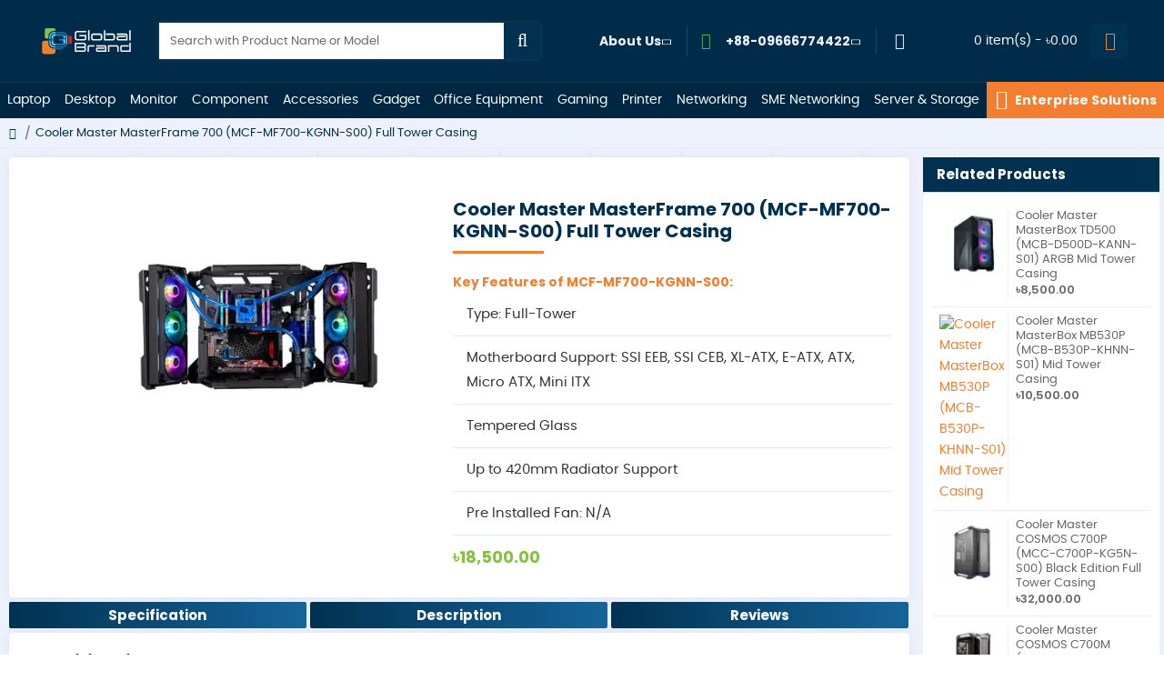

--- FILE ---
content_type: text/html; charset=utf-8
request_url: https://www.globalbrand.com.bd/cooler-master-masterframe-700-full-tower-casing
body_size: 122589
content:
<!DOCTYPE html>
<html dir="ltr" lang="en" class="desktop mac chrome chrome131 webkit oc30 is-guest route-product-product product-2555 store-0 skin-1 desktop-header-active mobile-sticky no-language no-wishlist no-compare layout-2 one-column column-right" data-jb="14218c54" data-jv="3.1.8" data-ov="3.0.3.8">
<head typeof="og:website">
<meta charset="UTF-8" />
<meta name="viewport" content="width=device-width, initial-scale=1.0">
<meta http-equiv="X-UA-Compatible" content="IE=edge">
<title>Cooler Master MasterFrame 700 Full Tower Casing Price in BD</title>
<base href="https://www.globalbrand.com.bd/" />
<link rel="preload" href="catalog/view/theme/journal3/icons/fonts/icomoon.woff2?v1" as="font" type="font/woff2" crossorigin>
<link rel="preconnect" href="https://fonts.googleapis.com/" crossorigin>
<link rel="preconnect" href="https://fonts.gstatic.com/" crossorigin>
  
 

<meta name="description" content="Get Cooler Master MasterFrame 700 Full Tower Casing From Global Brand PLC in Bangladesh. We are the leading IT product distributor in Bangladesh." />
<meta name="keywords" content="cooler master masterframe 700, cooler master full-tower casing" />
<meta property="fb:app_id" content=""/>
<meta property="og:type" content="product"/>
<meta property="og:title" content="Cooler Master MasterFrame 700 (MCF-MF700-KGNN-S00) Full Tower Casing"/>
<meta property="og:brand" content="Cooler Master"/>
<meta property="product:availability" content="Out Of Stock"/>
<meta property="product:condition" content="New"/>
<meta property="og:price:amount" content="18500.00"/>
<meta property="product:price:currency" content="BDT"/>
<meta property="product:retailer_item_id" content="MCF-MF700-KGNN-S00"/>
<meta property="og:url" content="https://www.globalbrand.com.bd/cooler-master-masterframe-700-full-tower-casing"/>
<meta property="og:image" content="https://o1p6rxnc0f.tenbytecdn.com/image/cache/catalog/Casing/Cooler-Master-MasterFrame-700-(MCF-MF700-KGNN-S00)-Full-Tower-Casing-1200x630h.jpg"/>
<meta property="og:image:width" content="1200"/>
<meta property="og:image:height" content="630"/>
<meta property="og:description" content=""/>
<meta name="twitter:card" content="summary"/>
<meta name="twitter:site" content="@gbpl_bd"/>
<meta name="twitter:title" content="Cooler Master MasterFrame 700 (MCF-MF700-KGNN-S00) Full Tower Casing"/>
<meta name="twitter:image" content="https://o1p6rxnc0f.tenbytecdn.com/image/cache/catalog/Casing/Cooler-Master-MasterFrame-700-(MCF-MF700-KGNN-S00)-Full-Tower-Casing-200x200.jpg"/>
<meta name="twitter:image:width" content="200"/>
<meta name="twitter:image:height" content="200"/>
<meta name="twitter:description" content=""/>
<script>window['Journal'] = {"isPopup":false,"isPhone":false,"isTablet":false,"isDesktop":true,"filterScrollTop":true,"filterUrlValuesSeparator":",","globalPageColumnLeftTabletStatus":false,"globalPageColumnRightTabletStatus":false,"scrollTop":true,"scrollToTop":true,"notificationHideAfter":"2000","mobileHeaderOn":"tablet","subcategoriesCarouselStyleSpeed":"400","subcategoriesCarouselStyleAutoPlay":true,"subcategoriesCarouselStylePauseOnHover":false,"subcategoriesCarouselStyleDelay":"4000","subcategoriesCarouselStyleLoop":true,"productPageStyleImageCarouselStyleSpeed":"500","productPageStyleImageCarouselStyleAutoPlay":true,"productPageStyleImageCarouselStylePauseOnHover":true,"productPageStyleImageCarouselStyleDelay":"2500","productPageStyleImageCarouselStyleLoop":true,"productPageStyleCloudZoomStatus":true,"productPageStyleCloudZoomPosition":"standard","productPageStyleAdditionalImagesCarousel":true,"productPageStyleAdditionalImagesCarouselStyleSpeed":"500","productPageStyleAdditionalImagesCarouselStyleAutoPlay":true,"productPageStyleAdditionalImagesCarouselStylePauseOnHover":true,"productPageStyleAdditionalImagesCarouselStyleDelay":"2500","productPageStyleAdditionalImagesCarouselStyleLoop":true,"productPageStyleAdditionalImagesHeightAdjustment":"","productPageStyleProductStockUpdate":false,"productPageStylePriceUpdate":true,"productPageStyleOptionsSelect":"none","infiniteScrollStatus":true,"infiniteScrollOffset":"1","infiniteScrollLoadPrev":"View Previous Products","infiniteScrollLoadNext":"View More Products","infiniteScrollLoading":"Loading...","infiniteScrollNoneLeft":"You have reached the end of the list.","checkoutUrl":"https:\/\/www.globalbrand.com.bd\/index.php?route=checkout\/checkout","headerHeight":"90","headerCompactHeight":"50","mobileMenuOn":"","searchStyleSearchAutoSuggestStatus":true,"searchStyleSearchAutoSuggestDescription":false,"searchStyleSearchAutoSuggestSubCategories":false,"headerMiniSearchDisplay":"default","stickyStatus":true,"stickyFullHomePadding":false,"stickyFullwidth":true,"stickyAt":"400","stickyHeight":"","headerTopBarHeight":"35","topBarStatus":false,"headerType":"classic","headerMobileHeight":"65","headerMobileStickyStatus":true,"headerMobileTopBarVisibility":false,"headerMobileTopBarHeight":"30","columnsCount":1};</script>
<script>
if(window.NodeList&&!NodeList.prototype.forEach){NodeList.prototype.forEach=Array.prototype.forEach;}
(function(){if(Journal['isPhone']){return;}
var wrappers=['search','cart','cart-content','logo','language','currency'];var documentClassList=document.documentElement.classList;function extractClassList(){return['desktop','tablet','phone','desktop-header-active','mobile-header-active','mobile-menu-active'].filter(function(cls){return documentClassList.contains(cls);});}
function mqr(mqls,listener){Object.keys(mqls).forEach(function(k){mqls[k].addListener(listener);});listener();}
function mobileMenu(){console.warn('mobile menu!');var element=document.querySelector('#main-menu');var wrapper=document.querySelector('.mobile-main-menu-wrapper');if(element&&wrapper){wrapper.appendChild(element);}
var main_menu=document.querySelector('.main-menu');if(main_menu){main_menu.classList.add('accordion-menu');}
document.querySelectorAll('.main-menu .dropdown-toggle').forEach(function(element){element.classList.remove('dropdown-toggle');element.classList.add('collapse-toggle');element.removeAttribute('data-toggle');});document.querySelectorAll('.main-menu .dropdown-menu').forEach(function(element){element.classList.remove('dropdown-menu');element.classList.remove('j-dropdown');element.classList.add('collapse');});}
function desktopMenu(){console.warn('desktop menu!');var element=document.querySelector('#main-menu');var wrapper=document.querySelector('.desktop-main-menu-wrapper');if(element&&wrapper){wrapper.insertBefore(element,document.querySelector('#main-menu-2'));}
var main_menu=document.querySelector('.main-menu');if(main_menu){main_menu.classList.remove('accordion-menu');}
document.querySelectorAll('.main-menu .collapse-toggle').forEach(function(element){element.classList.add('dropdown-toggle');element.classList.remove('collapse-toggle');element.setAttribute('data-toggle','dropdown');});document.querySelectorAll('.main-menu .collapse').forEach(function(element){element.classList.add('dropdown-menu');element.classList.add('j-dropdown');element.classList.remove('collapse');});document.body.classList.remove('mobile-wrapper-open');}
function mobileHeader(){console.warn('mobile header!');Object.keys(wrappers).forEach(function(k){var element=document.querySelector('#'+wrappers[k]);var wrapper=document.querySelector('.mobile-'+wrappers[k]+'-wrapper');if(element&&wrapper){wrapper.appendChild(element);}
if(wrappers[k]==='cart-content'){if(element){element.classList.remove('j-dropdown');element.classList.remove('dropdown-menu');}}});var search=document.querySelector('#search');var cart=document.querySelector('#cart');if(search&&(Journal['searchStyle']==='full')){search.classList.remove('full-search');search.classList.add('mini-search');}
if(cart&&(Journal['cartStyle']==='full')){cart.classList.remove('full-cart');cart.classList.add('mini-cart')}}
function desktopHeader(){console.warn('desktop header!');Object.keys(wrappers).forEach(function(k){var element=document.querySelector('#'+wrappers[k]);var wrapper=document.querySelector('.desktop-'+wrappers[k]+'-wrapper');if(wrappers[k]==='cart-content'){if(element){element.classList.add('j-dropdown');element.classList.add('dropdown-menu');document.querySelector('#cart').appendChild(element);}}else{if(element&&wrapper){wrapper.appendChild(element);}}});var search=document.querySelector('#search');var cart=document.querySelector('#cart');if(search&&(Journal['searchStyle']==='full')){search.classList.remove('mini-search');search.classList.add('full-search');}
if(cart&&(Journal['cartStyle']==='full')){cart.classList.remove('mini-cart');cart.classList.add('full-cart');}
documentClassList.remove('mobile-cart-content-container-open');documentClassList.remove('mobile-main-menu-container-open');documentClassList.remove('mobile-overlay');}
function moveElements(classList){if(classList.includes('mobile-header-active')){mobileHeader();mobileMenu();}else if(classList.includes('mobile-menu-active')){desktopHeader();mobileMenu();}else{desktopHeader();desktopMenu();}}
var mqls={phone:window.matchMedia('(max-width: 768px)'),tablet:window.matchMedia('(max-width: 1024px)'),menu:window.matchMedia('(max-width: '+Journal['mobileMenuOn']+'px)')};mqr(mqls,function(){var oldClassList=extractClassList();if(Journal['isDesktop']){if(mqls.phone.matches){documentClassList.remove('desktop');documentClassList.remove('tablet');documentClassList.add('mobile');documentClassList.add('phone');}else if(mqls.tablet.matches){documentClassList.remove('desktop');documentClassList.remove('phone');documentClassList.add('mobile');documentClassList.add('tablet');}else{documentClassList.remove('mobile');documentClassList.remove('phone');documentClassList.remove('tablet');documentClassList.add('desktop');}
if(documentClassList.contains('phone')||(documentClassList.contains('tablet')&&Journal['mobileHeaderOn']==='tablet')){documentClassList.remove('desktop-header-active');documentClassList.add('mobile-header-active');}else{documentClassList.remove('mobile-header-active');documentClassList.add('desktop-header-active');}}
if(documentClassList.contains('desktop-header-active')&&mqls.menu.matches){documentClassList.add('mobile-menu-active');}else{documentClassList.remove('mobile-menu-active');}
var newClassList=extractClassList();if(oldClassList.join(' ')!==newClassList.join(' ')){if(documentClassList.contains('safari')&&!documentClassList.contains('ipad')&&navigator.maxTouchPoints&&navigator.maxTouchPoints>2){window.fetch('index.php?route=journal3/journal3/device_detect',{method:'POST',body:'device=ipad',headers:{'Content-Type':'application/x-www-form-urlencoded'}}).then(function(data){return data.json();}).then(function(data){if(data.response.reload){window.location.reload();}});}
if(document.readyState==='loading'){document.addEventListener('DOMContentLoaded',function(){moveElements(newClassList);});}else{moveElements(newClassList);}}});})();(function(){var cookies={};var style=document.createElement('style');var documentClassList=document.documentElement.classList;document.head.appendChild(style);document.cookie.split('; ').forEach(function(c){var cc=c.split('=');cookies[cc[0]]=cc[1];});if(Journal['popup']){for(var i in Journal['popup']){if(!cookies['p-'+Journal['popup'][i]['c']]){documentClassList.add('popup-open');documentClassList.add('popup-center');break;}}}
if(Journal['notification']){for(var i in Journal['notification']){if(cookies['n-'+Journal['notification'][i]['c']]){style.sheet.insertRule('.module-notification-'+Journal['notification'][i]['m']+'{ display:none }');}}}
if(Journal['headerNotice']){for(var i in Journal['headerNotice']){if(cookies['hn-'+Journal['headerNotice'][i]['c']]){style.sheet.insertRule('.module-header_notice-'+Journal['headerNotice'][i]['m']+'{ display:none }');}}}
if(Journal['layoutNotice']){for(var i in Journal['layoutNotice']){if(cookies['ln-'+Journal['layoutNotice'][i]['c']]){style.sheet.insertRule('.module-layout_notice-'+Journal['layoutNotice'][i]['m']+'{ display:none }');}}}})();</script>
<script>WebFontConfig = { google: { families: ["Poppins:700,400,600:latin-ext&display=block"] } };</script>
<script src="https://ajax.googleapis.com/ajax/libs/webfont/1.6.26/webfont.js" async></script>
<style>html{font-family:sans-serif;-webkit-text-size-adjust:100%;-ms-text-size-adjust:100%}body{margin:0}article,aside,details,figcaption,figure,footer,header,hgroup,main,menu,nav,section,summary{display:block}audio,canvas,progress,video{display:inline-block;vertical-align:baseline}audio:not([controls]){display:none;height:0}[hidden],template{display:none}a{background-color:transparent}a:active,a:hover{outline:0}abbr[title]{border-bottom:1px dotted}b,strong{font-weight:700}dfn{font-style:italic}h1{margin:.67em 0;font-size:2em}mark{color:#000;background:#ff0}small{font-size:80%}sub,sup{position:relative;font-size:75%;line-height:0;vertical-align:baseline}sup{top:-.5em}sub{bottom:-.25em}img{border:0}svg:not(:root){overflow:hidden}figure{margin:1em
40px}hr{height:0;-webkit-box-sizing:content-box;-moz-box-sizing:content-box;box-sizing:content-box}pre{overflow:auto}code,kbd,pre,samp{font-family:monospace,monospace;font-size:1em}button,input,optgroup,select,textarea{margin:0;font:inherit;color:inherit}button{overflow:visible}button,select{text-transform:none}button,html input[type=button],input[type=reset],input[type=submit]{-webkit-appearance:button;cursor:pointer}button[disabled],html input[disabled]{cursor:default}button::-moz-focus-inner,input::-moz-focus-inner{padding:0;border:0}input{line-height:normal}input[type=checkbox],input[type=radio]{-webkit-box-sizing:border-box;-moz-box-sizing:border-box;box-sizing:border-box;padding:0}input[type=number]::-webkit-inner-spin-button,input[type=number]::-webkit-outer-spin-button{height:auto}input[type=search]{-webkit-box-sizing:content-box;-moz-box-sizing:content-box;box-sizing:content-box;-webkit-appearance:textfield}input[type=search]::-webkit-search-cancel-button,input[type=search]::-webkit-search-decoration{-webkit-appearance:none}fieldset{padding:.35em .625em .75em;margin:0
2px;border:1px
solid silver}legend{padding:0;border:0}textarea{overflow:auto}optgroup{font-weight:700}table{border-spacing:0;border-collapse:collapse}td,th{padding:0}@media
print{*,:after,:before{color:#000!important;text-shadow:none!important;background:0 0!important;-webkit-box-shadow:none!important;box-shadow:none!important}a,a:visited{text-decoration:underline}a[href]:after{content:" (" attr(href) ")"}abbr[title]:after{content:" (" attr(title) ")"}a[href^="javascript:"]:after,a[href^="#"]:after{content:""}blockquote,pre{border:1px
solid #999;page-break-inside:avoid}thead{display:table-header-group}img,tr{page-break-inside:avoid}img{max-width:100%!important}h2,h3,p{orphans:3;widows:3}h2,h3{page-break-after:avoid}.navbar{display:none}.btn>.caret,.dropup>.btn>.caret{border-top-color:#000!important}.label{border:1px
solid #000}.table{border-collapse:collapse!important}.table td,.table
th{background-color:#fff!important}.table-bordered td,.table-bordered
th{border:1px
solid #ddd!important}}@font-face{font-family:'Glyphicons Halflings';src:url(/catalog/view/javascript/bootstrap/fonts/glyphicons-halflings-regular.eot);src:url(/catalog/view/javascript/bootstrap/fonts/glyphicons-halflings-regular.eot?#iefix) format('embedded-opentype'),url(/catalog/view/javascript/bootstrap/fonts/glyphicons-halflings-regular.woff2) format('woff2'),url(/catalog/view/javascript/bootstrap/fonts/glyphicons-halflings-regular.woff) format('woff'),url(/catalog/view/javascript/bootstrap/fonts/glyphicons-halflings-regular.ttf) format('truetype'),url(/catalog/view/javascript/bootstrap/fonts/glyphicons-halflings-regular.svg#glyphicons_halflingsregular) format('svg')}.glyphicon{position:relative;top:1px;display:inline-block;font-family:'Glyphicons Halflings';font-style:normal;font-weight:400;line-height:1;-webkit-font-smoothing:antialiased;-moz-osx-font-smoothing:grayscale}.glyphicon-asterisk:before{content:"\2a"}.glyphicon-plus:before{content:"\2b"}.glyphicon-eur:before,.glyphicon-euro:before{content:"\20ac"}.glyphicon-minus:before{content:"\2212"}.glyphicon-cloud:before{content:"\2601"}.glyphicon-envelope:before{content:"\2709"}.glyphicon-pencil:before{content:"\270f"}.glyphicon-glass:before{content:"\e001"}.glyphicon-music:before{content:"\e002"}.glyphicon-search:before{content:"\e003"}.glyphicon-heart:before{content:"\e005"}.glyphicon-star:before{content:"\e006"}.glyphicon-star-empty:before{content:"\e007"}.glyphicon-user:before{content:"\e008"}.glyphicon-film:before{content:"\e009"}.glyphicon-th-large:before{content:"\e010"}.glyphicon-th:before{content:"\e011"}.glyphicon-th-list:before{content:"\e012"}.glyphicon-ok:before{content:"\e013"}.glyphicon-remove:before{content:"\e014"}.glyphicon-zoom-in:before{content:"\e015"}.glyphicon-zoom-out:before{content:"\e016"}.glyphicon-off:before{content:"\e017"}.glyphicon-signal:before{content:"\e018"}.glyphicon-cog:before{content:"\e019"}.glyphicon-trash:before{content:"\e020"}.glyphicon-home:before{content:"\e021"}.glyphicon-file:before{content:"\e022"}.glyphicon-time:before{content:"\e023"}.glyphicon-road:before{content:"\e024"}.glyphicon-download-alt:before{content:"\e025"}.glyphicon-download:before{content:"\e026"}.glyphicon-upload:before{content:"\e027"}.glyphicon-inbox:before{content:"\e028"}.glyphicon-play-circle:before{content:"\e029"}.glyphicon-repeat:before{content:"\e030"}.glyphicon-refresh:before{content:"\e031"}.glyphicon-list-alt:before{content:"\e032"}.glyphicon-lock:before{content:"\e033"}.glyphicon-flag:before{content:"\e034"}.glyphicon-headphones:before{content:"\e035"}.glyphicon-volume-off:before{content:"\e036"}.glyphicon-volume-down:before{content:"\e037"}.glyphicon-volume-up:before{content:"\e038"}.glyphicon-qrcode:before{content:"\e039"}.glyphicon-barcode:before{content:"\e040"}.glyphicon-tag:before{content:"\e041"}.glyphicon-tags:before{content:"\e042"}.glyphicon-book:before{content:"\e043"}.glyphicon-bookmark:before{content:"\e044"}.glyphicon-print:before{content:"\e045"}.glyphicon-camera:before{content:"\e046"}.glyphicon-font:before{content:"\e047"}.glyphicon-bold:before{content:"\e048"}.glyphicon-italic:before{content:"\e049"}.glyphicon-text-height:before{content:"\e050"}.glyphicon-text-width:before{content:"\e051"}.glyphicon-align-left:before{content:"\e052"}.glyphicon-align-center:before{content:"\e053"}.glyphicon-align-right:before{content:"\e054"}.glyphicon-align-justify:before{content:"\e055"}.glyphicon-list:before{content:"\e056"}.glyphicon-indent-left:before{content:"\e057"}.glyphicon-indent-right:before{content:"\e058"}.glyphicon-facetime-video:before{content:"\e059"}.glyphicon-picture:before{content:"\e060"}.glyphicon-map-marker:before{content:"\e062"}.glyphicon-adjust:before{content:"\e063"}.glyphicon-tint:before{content:"\e064"}.glyphicon-edit:before{content:"\e065"}.glyphicon-share:before{content:"\e066"}.glyphicon-check:before{content:"\e067"}.glyphicon-move:before{content:"\e068"}.glyphicon-step-backward:before{content:"\e069"}.glyphicon-fast-backward:before{content:"\e070"}.glyphicon-backward:before{content:"\e071"}.glyphicon-play:before{content:"\e072"}.glyphicon-pause:before{content:"\e073"}.glyphicon-stop:before{content:"\e074"}.glyphicon-forward:before{content:"\e075"}.glyphicon-fast-forward:before{content:"\e076"}.glyphicon-step-forward:before{content:"\e077"}.glyphicon-eject:before{content:"\e078"}.glyphicon-chevron-left:before{content:"\e079"}.glyphicon-chevron-right:before{content:"\e080"}.glyphicon-plus-sign:before{content:"\e081"}.glyphicon-minus-sign:before{content:"\e082"}.glyphicon-remove-sign:before{content:"\e083"}.glyphicon-ok-sign:before{content:"\e084"}.glyphicon-question-sign:before{content:"\e085"}.glyphicon-info-sign:before{content:"\e086"}.glyphicon-screenshot:before{content:"\e087"}.glyphicon-remove-circle:before{content:"\e088"}.glyphicon-ok-circle:before{content:"\e089"}.glyphicon-ban-circle:before{content:"\e090"}.glyphicon-arrow-left:before{content:"\e091"}.glyphicon-arrow-right:before{content:"\e092"}.glyphicon-arrow-up:before{content:"\e093"}.glyphicon-arrow-down:before{content:"\e094"}.glyphicon-share-alt:before{content:"\e095"}.glyphicon-resize-full:before{content:"\e096"}.glyphicon-resize-small:before{content:"\e097"}.glyphicon-exclamation-sign:before{content:"\e101"}.glyphicon-gift:before{content:"\e102"}.glyphicon-leaf:before{content:"\e103"}.glyphicon-fire:before{content:"\e104"}.glyphicon-eye-open:before{content:"\e105"}.glyphicon-eye-close:before{content:"\e106"}.glyphicon-warning-sign:before{content:"\e107"}.glyphicon-plane:before{content:"\e108"}.glyphicon-calendar:before{content:"\e109"}.glyphicon-random:before{content:"\e110"}.glyphicon-comment:before{content:"\e111"}.glyphicon-magnet:before{content:"\e112"}.glyphicon-chevron-up:before{content:"\e113"}.glyphicon-chevron-down:before{content:"\e114"}.glyphicon-retweet:before{content:"\e115"}.glyphicon-shopping-cart:before{content:"\e116"}.glyphicon-folder-close:before{content:"\e117"}.glyphicon-folder-open:before{content:"\e118"}.glyphicon-resize-vertical:before{content:"\e119"}.glyphicon-resize-horizontal:before{content:"\e120"}.glyphicon-hdd:before{content:"\e121"}.glyphicon-bullhorn:before{content:"\e122"}.glyphicon-bell:before{content:"\e123"}.glyphicon-certificate:before{content:"\e124"}.glyphicon-thumbs-up:before{content:"\e125"}.glyphicon-thumbs-down:before{content:"\e126"}.glyphicon-hand-right:before{content:"\e127"}.glyphicon-hand-left:before{content:"\e128"}.glyphicon-hand-up:before{content:"\e129"}.glyphicon-hand-down:before{content:"\e130"}.glyphicon-circle-arrow-right:before{content:"\e131"}.glyphicon-circle-arrow-left:before{content:"\e132"}.glyphicon-circle-arrow-up:before{content:"\e133"}.glyphicon-circle-arrow-down:before{content:"\e134"}.glyphicon-globe:before{content:"\e135"}.glyphicon-wrench:before{content:"\e136"}.glyphicon-tasks:before{content:"\e137"}.glyphicon-filter:before{content:"\e138"}.glyphicon-briefcase:before{content:"\e139"}.glyphicon-fullscreen:before{content:"\e140"}.glyphicon-dashboard:before{content:"\e141"}.glyphicon-paperclip:before{content:"\e142"}.glyphicon-heart-empty:before{content:"\e143"}.glyphicon-link:before{content:"\e144"}.glyphicon-phone:before{content:"\e145"}.glyphicon-pushpin:before{content:"\e146"}.glyphicon-usd:before{content:"\e148"}.glyphicon-gbp:before{content:"\e149"}.glyphicon-sort:before{content:"\e150"}.glyphicon-sort-by-alphabet:before{content:"\e151"}.glyphicon-sort-by-alphabet-alt:before{content:"\e152"}.glyphicon-sort-by-order:before{content:"\e153"}.glyphicon-sort-by-order-alt:before{content:"\e154"}.glyphicon-sort-by-attributes:before{content:"\e155"}.glyphicon-sort-by-attributes-alt:before{content:"\e156"}.glyphicon-unchecked:before{content:"\e157"}.glyphicon-expand:before{content:"\e158"}.glyphicon-collapse-down:before{content:"\e159"}.glyphicon-collapse-up:before{content:"\e160"}.glyphicon-log-in:before{content:"\e161"}.glyphicon-flash:before{content:"\e162"}.glyphicon-log-out:before{content:"\e163"}.glyphicon-new-window:before{content:"\e164"}.glyphicon-record:before{content:"\e165"}.glyphicon-save:before{content:"\e166"}.glyphicon-open:before{content:"\e167"}.glyphicon-saved:before{content:"\e168"}.glyphicon-import:before{content:"\e169"}.glyphicon-export:before{content:"\e170"}.glyphicon-send:before{content:"\e171"}.glyphicon-floppy-disk:before{content:"\e172"}.glyphicon-floppy-saved:before{content:"\e173"}.glyphicon-floppy-remove:before{content:"\e174"}.glyphicon-floppy-save:before{content:"\e175"}.glyphicon-floppy-open:before{content:"\e176"}.glyphicon-credit-card:before{content:"\e177"}.glyphicon-transfer:before{content:"\e178"}.glyphicon-cutlery:before{content:"\e179"}.glyphicon-header:before{content:"\e180"}.glyphicon-compressed:before{content:"\e181"}.glyphicon-earphone:before{content:"\e182"}.glyphicon-phone-alt:before{content:"\e183"}.glyphicon-tower:before{content:"\e184"}.glyphicon-stats:before{content:"\e185"}.glyphicon-sd-video:before{content:"\e186"}.glyphicon-hd-video:before{content:"\e187"}.glyphicon-subtitles:before{content:"\e188"}.glyphicon-sound-stereo:before{content:"\e189"}.glyphicon-sound-dolby:before{content:"\e190"}.glyphicon-sound-5-1:before{content:"\e191"}.glyphicon-sound-6-1:before{content:"\e192"}.glyphicon-sound-7-1:before{content:"\e193"}.glyphicon-copyright-mark:before{content:"\e194"}.glyphicon-registration-mark:before{content:"\e195"}.glyphicon-cloud-download:before{content:"\e197"}.glyphicon-cloud-upload:before{content:"\e198"}.glyphicon-tree-conifer:before{content:"\e199"}.glyphicon-tree-deciduous:before{content:"\e200"}.glyphicon-cd:before{content:"\e201"}.glyphicon-save-file:before{content:"\e202"}.glyphicon-open-file:before{content:"\e203"}.glyphicon-level-up:before{content:"\e204"}.glyphicon-copy:before{content:"\e205"}.glyphicon-paste:before{content:"\e206"}.glyphicon-alert:before{content:"\e209"}.glyphicon-equalizer:before{content:"\e210"}.glyphicon-king:before{content:"\e211"}.glyphicon-queen:before{content:"\e212"}.glyphicon-pawn:before{content:"\e213"}.glyphicon-bishop:before{content:"\e214"}.glyphicon-knight:before{content:"\e215"}.glyphicon-baby-formula:before{content:"\e216"}.glyphicon-tent:before{content:"\26fa"}.glyphicon-blackboard:before{content:"\e218"}.glyphicon-bed:before{content:"\e219"}.glyphicon-apple:before{content:"\f8ff"}.glyphicon-erase:before{content:"\e221"}.glyphicon-hourglass:before{content:"\231b"}.glyphicon-lamp:before{content:"\e223"}.glyphicon-duplicate:before{content:"\e224"}.glyphicon-piggy-bank:before{content:"\e225"}.glyphicon-scissors:before{content:"\e226"}.glyphicon-bitcoin:before{content:"\e227"}.glyphicon-btc:before{content:"\e227"}.glyphicon-xbt:before{content:"\e227"}.glyphicon-yen:before{content:"\00a5"}.glyphicon-jpy:before{content:"\00a5"}.glyphicon-ruble:before{content:"\20bd"}.glyphicon-rub:before{content:"\20bd"}.glyphicon-scale:before{content:"\e230"}.glyphicon-ice-lolly:before{content:"\e231"}.glyphicon-ice-lolly-tasted:before{content:"\e232"}.glyphicon-education:before{content:"\e233"}.glyphicon-option-horizontal:before{content:"\e234"}.glyphicon-option-vertical:before{content:"\e235"}.glyphicon-menu-hamburger:before{content:"\e236"}.glyphicon-modal-window:before{content:"\e237"}.glyphicon-oil:before{content:"\e238"}.glyphicon-grain:before{content:"\e239"}.glyphicon-sunglasses:before{content:"\e240"}.glyphicon-text-size:before{content:"\e241"}.glyphicon-text-color:before{content:"\e242"}.glyphicon-text-background:before{content:"\e243"}.glyphicon-object-align-top:before{content:"\e244"}.glyphicon-object-align-bottom:before{content:"\e245"}.glyphicon-object-align-horizontal:before{content:"\e246"}.glyphicon-object-align-left:before{content:"\e247"}.glyphicon-object-align-vertical:before{content:"\e248"}.glyphicon-object-align-right:before{content:"\e249"}.glyphicon-triangle-right:before{content:"\e250"}.glyphicon-triangle-left:before{content:"\e251"}.glyphicon-triangle-bottom:before{content:"\e252"}.glyphicon-triangle-top:before{content:"\e253"}.glyphicon-console:before{content:"\e254"}.glyphicon-superscript:before{content:"\e255"}.glyphicon-subscript:before{content:"\e256"}.glyphicon-menu-left:before{content:"\e257"}.glyphicon-menu-right:before{content:"\e258"}.glyphicon-menu-down:before{content:"\e259"}.glyphicon-menu-up:before{content:"\e260"}*{-webkit-box-sizing:border-box;-moz-box-sizing:border-box;box-sizing:border-box}:after,:before{-webkit-box-sizing:border-box;-moz-box-sizing:border-box;box-sizing:border-box}html{font-size:10px;-webkit-tap-highlight-color:rgba(0,0,0,0)}body{font-family:"Helvetica Neue",Helvetica,Arial,sans-serif;font-size:14px;line-height:1.42857143;color:#333;background-color:#fff}button,input,select,textarea{font-family:inherit;font-size:inherit;line-height:inherit}a{color:#337ab7;text-decoration:none}a:focus,a:hover{color:#23527c;text-decoration:underline}a:focus{outline:thin dotted;outline:5px
auto -webkit-focus-ring-color;outline-offset:-2px}figure{margin:0}img{vertical-align:middle}.carousel-inner>.item>a>img,.carousel-inner>.item>img,.img-responsive,.thumbnail a>img,.thumbnail>img{display:block;max-width:100%;height:auto}.img-rounded{border-radius:6px}.img-thumbnail{display:inline-block;max-width:100%;height:auto;padding:4px;line-height:1.42857143;background-color:#fff;border:1px
solid #ddd;border-radius:4px;-webkit-transition:all .2s ease-in-out;-o-transition:all .2s ease-in-out;transition:all .2s ease-in-out}.img-circle{border-radius:50%}hr{margin-top:20px;margin-bottom:20px;border:0;border-top:1px solid #eee}.sr-only{position:absolute;width:1px;height:1px;padding:0;margin:-1px;overflow:hidden;clip:rect(0,0,0,0);border:0}.sr-only-focusable:active,.sr-only-focusable:focus{position:static;width:auto;height:auto;margin:0;overflow:visible;clip:auto}[role=button]{cursor:pointer}.h1,.h2,.h3,.h4,.h5,.h6,h1,h2,h3,h4,h5,h6{font-family:inherit;font-weight:500;line-height:1.1;color:inherit}.h1 .small,.h1 small,.h2 .small,.h2 small,.h3 .small,.h3 small,.h4 .small,.h4 small,.h5 .small,.h5 small,.h6 .small,.h6 small,h1 .small,h1 small,h2 .small,h2 small,h3 .small,h3 small,h4 .small,h4 small,h5 .small,h5 small,h6 .small,h6
small{font-weight:400;line-height:1;color:#777}.h1,.h2,.h3,h1,h2,h3{margin-top:20px;margin-bottom:10px}.h1 .small,.h1 small,.h2 .small,.h2 small,.h3 .small,.h3 small,h1 .small,h1 small,h2 .small,h2 small,h3 .small,h3
small{font-size:65%}.h4,.h5,.h6,h4,h5,h6{margin-top:10px;margin-bottom:10px}.h4 .small,.h4 small,.h5 .small,.h5 small,.h6 .small,.h6 small,h4 .small,h4 small,h5 .small,h5 small,h6 .small,h6
small{font-size:75%}.h1,h1{font-size:36px}.h2,h2{font-size:30px}.h3,h3{font-size:24px}.h4,h4{font-size:18px}.h5,h5{font-size:14px}.h6,h6{font-size:12px}p{margin:0
0 10px}.lead{margin-bottom:20px;font-size:16px;font-weight:300;line-height:1.4}@media (min-width:768px){.lead{font-size:21px}}.small,small{font-size:85%}.mark,mark{padding:.2em;background-color:#fcf8e3}.text-left{text-align:left}.text-right{text-align:right}.text-center{text-align:center}.text-justify{text-align:justify}.text-nowrap{white-space:nowrap}.text-lowercase{text-transform:lowercase}.text-uppercase{text-transform:uppercase}.text-capitalize{text-transform:capitalize}.text-muted{color:#777}.text-primary{color:#337ab7}a.text-primary:focus,a.text-primary:hover{color:#286090}.text-success{color:#3c763d}a.text-success:focus,a.text-success:hover{color:#2b542c}.text-info{color:#31708f}a.text-info:focus,a.text-info:hover{color:#245269}.text-warning{color:#8a6d3b}a.text-warning:focus,a.text-warning:hover{color:#66512c}.text-danger{color:#a94442}a.text-danger:focus,a.text-danger:hover{color:#843534}.bg-primary{color:#fff;background-color:#337ab7}a.bg-primary:focus,a.bg-primary:hover{background-color:#286090}.bg-success{background-color:#dff0d8}a.bg-success:focus,a.bg-success:hover{background-color:#c1e2b3}.bg-info{background-color:#d9edf7}a.bg-info:focus,a.bg-info:hover{background-color:#afd9ee}.bg-warning{background-color:#fcf8e3}a.bg-warning:focus,a.bg-warning:hover{background-color:#f7ecb5}.bg-danger{background-color:#f2dede}a.bg-danger:focus,a.bg-danger:hover{background-color:#e4b9b9}.page-header{padding-bottom:9px;margin:40px
0 20px;border-bottom:1px solid #eee}ol,ul{margin-top:0;margin-bottom:10px}ol ol,ol ul,ul ol,ul
ul{margin-bottom:0}.list-unstyled{padding-left:0;list-style:none}.list-inline{padding-left:0;margin-left:-5px;list-style:none}.list-inline>li{display:inline-block;padding-right:5px;padding-left:5px}dl{margin-top:0;margin-bottom:20px}dd,dt{line-height:1.42857143}dt{font-weight:700}dd{margin-left:0}@media (min-width:768px){.dl-horizontal
dt{float:left;width:160px;overflow:hidden;clear:left;text-align:right;text-overflow:ellipsis;white-space:nowrap}.dl-horizontal
dd{margin-left:180px}}abbr[data-original-title],abbr[title]{cursor:help;border-bottom:1px dotted #777}.initialism{font-size:90%;text-transform:uppercase}blockquote{padding:10px
20px;margin:0
0 20px;font-size:17.5px;border-left:5px solid #eee}blockquote ol:last-child,blockquote p:last-child,blockquote ul:last-child{margin-bottom:0}blockquote .small,blockquote footer,blockquote
small{display:block;font-size:80%;line-height:1.42857143;color:#777}blockquote .small:before,blockquote footer:before,blockquote small:before{content:'\2014 \00A0'}.blockquote-reverse,blockquote.pull-right{padding-right:15px;padding-left:0;text-align:right;border-right:5px solid #eee;border-left:0}.blockquote-reverse .small:before,.blockquote-reverse footer:before,.blockquote-reverse small:before,blockquote.pull-right .small:before,blockquote.pull-right footer:before,blockquote.pull-right small:before{content:''}.blockquote-reverse .small:after,.blockquote-reverse footer:after,.blockquote-reverse small:after,blockquote.pull-right .small:after,blockquote.pull-right footer:after,blockquote.pull-right small:after{content:'\00A0 \2014'}address{margin-bottom:20px;font-style:normal;line-height:1.42857143}code,kbd,pre,samp{font-family:Menlo,Monaco,Consolas,"Courier New",monospace}code{padding:2px
4px;font-size:90%;color:#c7254e;background-color:#f9f2f4;border-radius:4px}kbd{padding:2px
4px;font-size:90%;color:#fff;background-color:#333;border-radius:3px;-webkit-box-shadow:inset 0 -1px 0 rgba(0,0,0,.25);box-shadow:inset 0 -1px 0 rgba(0,0,0,.25)}kbd
kbd{padding:0;font-size:100%;font-weight:700;-webkit-box-shadow:none;box-shadow:none}pre{display:block;padding:9.5px;margin:0
0 10px;font-size:13px;line-height:1.42857143;color:#333;word-break:break-all;word-wrap:break-word;background-color:#f5f5f5;border:1px
solid #ccc;border-radius:4px}pre
code{padding:0;font-size:inherit;color:inherit;white-space:pre-wrap;background-color:transparent;border-radius:0}.pre-scrollable{max-height:340px;overflow-y:scroll}.container{padding-right:15px;padding-left:15px;margin-right:auto;margin-left:auto}@media (min-width:768px){.container{width:750px}}@media (min-width:992px){.container{width:970px}}@media (min-width:1200px){.container{width:1170px}}.container-fluid{padding-right:15px;padding-left:15px;margin-right:auto;margin-left:auto}.row{margin-right:-15px;margin-left:-15px}.col-lg-1,.col-lg-10,.col-lg-11,.col-lg-12,.col-lg-2,.col-lg-3,.col-lg-4,.col-lg-5,.col-lg-6,.col-lg-7,.col-lg-8,.col-lg-9,.col-md-1,.col-md-10,.col-md-11,.col-md-12,.col-md-2,.col-md-3,.col-md-4,.col-md-5,.col-md-6,.col-md-7,.col-md-8,.col-md-9,.col-sm-1,.col-sm-10,.col-sm-11,.col-sm-12,.col-sm-2,.col-sm-3,.col-sm-4,.col-sm-5,.col-sm-6,.col-sm-7,.col-sm-8,.col-sm-9,.col-xs-1,.col-xs-10,.col-xs-11,.col-xs-12,.col-xs-2,.col-xs-3,.col-xs-4,.col-xs-5,.col-xs-6,.col-xs-7,.col-xs-8,.col-xs-9{position:relative;min-height:1px;padding-right:15px;padding-left:15px}.col-xs-1,.col-xs-10,.col-xs-11,.col-xs-12,.col-xs-2,.col-xs-3,.col-xs-4,.col-xs-5,.col-xs-6,.col-xs-7,.col-xs-8,.col-xs-9{float:left}.col-xs-12{width:100%}.col-xs-11{width:91.66666667%}.col-xs-10{width:83.33333333%}.col-xs-9{width:75%}.col-xs-8{width:66.66666667%}.col-xs-7{width:58.33333333%}.col-xs-6{width:50%}.col-xs-5{width:41.66666667%}.col-xs-4{width:33.33333333%}.col-xs-3{width:25%}.col-xs-2{width:16.66666667%}.col-xs-1{width:8.33333333%}.col-xs-pull-12{right:100%}.col-xs-pull-11{right:91.66666667%}.col-xs-pull-10{right:83.33333333%}.col-xs-pull-9{right:75%}.col-xs-pull-8{right:66.66666667%}.col-xs-pull-7{right:58.33333333%}.col-xs-pull-6{right:50%}.col-xs-pull-5{right:41.66666667%}.col-xs-pull-4{right:33.33333333%}.col-xs-pull-3{right:25%}.col-xs-pull-2{right:16.66666667%}.col-xs-pull-1{right:8.33333333%}.col-xs-pull-0{right:auto}.col-xs-push-12{left:100%}.col-xs-push-11{left:91.66666667%}.col-xs-push-10{left:83.33333333%}.col-xs-push-9{left:75%}.col-xs-push-8{left:66.66666667%}.col-xs-push-7{left:58.33333333%}.col-xs-push-6{left:50%}.col-xs-push-5{left:41.66666667%}.col-xs-push-4{left:33.33333333%}.col-xs-push-3{left:25%}.col-xs-push-2{left:16.66666667%}.col-xs-push-1{left:8.33333333%}.col-xs-push-0{left:auto}.col-xs-offset-12{margin-left:100%}.col-xs-offset-11{margin-left:91.66666667%}.col-xs-offset-10{margin-left:83.33333333%}.col-xs-offset-9{margin-left:75%}.col-xs-offset-8{margin-left:66.66666667%}.col-xs-offset-7{margin-left:58.33333333%}.col-xs-offset-6{margin-left:50%}.col-xs-offset-5{margin-left:41.66666667%}.col-xs-offset-4{margin-left:33.33333333%}.col-xs-offset-3{margin-left:25%}.col-xs-offset-2{margin-left:16.66666667%}.col-xs-offset-1{margin-left:8.33333333%}.col-xs-offset-0{margin-left:0}@media (min-width:768px){.col-sm-1,.col-sm-10,.col-sm-11,.col-sm-12,.col-sm-2,.col-sm-3,.col-sm-4,.col-sm-5,.col-sm-6,.col-sm-7,.col-sm-8,.col-sm-9{float:left}.col-sm-12{width:100%}.col-sm-11{width:91.66666667%}.col-sm-10{width:83.33333333%}.col-sm-9{width:75%}.col-sm-8{width:66.66666667%}.col-sm-7{width:58.33333333%}.col-sm-6{width:50%}.col-sm-5{width:41.66666667%}.col-sm-4{width:33.33333333%}.col-sm-3{width:25%}.col-sm-2{width:16.66666667%}.col-sm-1{width:8.33333333%}.col-sm-pull-12{right:100%}.col-sm-pull-11{right:91.66666667%}.col-sm-pull-10{right:83.33333333%}.col-sm-pull-9{right:75%}.col-sm-pull-8{right:66.66666667%}.col-sm-pull-7{right:58.33333333%}.col-sm-pull-6{right:50%}.col-sm-pull-5{right:41.66666667%}.col-sm-pull-4{right:33.33333333%}.col-sm-pull-3{right:25%}.col-sm-pull-2{right:16.66666667%}.col-sm-pull-1{right:8.33333333%}.col-sm-pull-0{right:auto}.col-sm-push-12{left:100%}.col-sm-push-11{left:91.66666667%}.col-sm-push-10{left:83.33333333%}.col-sm-push-9{left:75%}.col-sm-push-8{left:66.66666667%}.col-sm-push-7{left:58.33333333%}.col-sm-push-6{left:50%}.col-sm-push-5{left:41.66666667%}.col-sm-push-4{left:33.33333333%}.col-sm-push-3{left:25%}.col-sm-push-2{left:16.66666667%}.col-sm-push-1{left:8.33333333%}.col-sm-push-0{left:auto}.col-sm-offset-12{margin-left:100%}.col-sm-offset-11{margin-left:91.66666667%}.col-sm-offset-10{margin-left:83.33333333%}.col-sm-offset-9{margin-left:75%}.col-sm-offset-8{margin-left:66.66666667%}.col-sm-offset-7{margin-left:58.33333333%}.col-sm-offset-6{margin-left:50%}.col-sm-offset-5{margin-left:41.66666667%}.col-sm-offset-4{margin-left:33.33333333%}.col-sm-offset-3{margin-left:25%}.col-sm-offset-2{margin-left:16.66666667%}.col-sm-offset-1{margin-left:8.33333333%}.col-sm-offset-0{margin-left:0}}@media (min-width:992px){.col-md-1,.col-md-10,.col-md-11,.col-md-12,.col-md-2,.col-md-3,.col-md-4,.col-md-5,.col-md-6,.col-md-7,.col-md-8,.col-md-9{float:left}.col-md-12{width:100%}.col-md-11{width:91.66666667%}.col-md-10{width:83.33333333%}.col-md-9{width:75%}.col-md-8{width:66.66666667%}.col-md-7{width:58.33333333%}.col-md-6{width:50%}.col-md-5{width:41.66666667%}.col-md-4{width:33.33333333%}.col-md-3{width:25%}.col-md-2{width:16.66666667%}.col-md-1{width:8.33333333%}.col-md-pull-12{right:100%}.col-md-pull-11{right:91.66666667%}.col-md-pull-10{right:83.33333333%}.col-md-pull-9{right:75%}.col-md-pull-8{right:66.66666667%}.col-md-pull-7{right:58.33333333%}.col-md-pull-6{right:50%}.col-md-pull-5{right:41.66666667%}.col-md-pull-4{right:33.33333333%}.col-md-pull-3{right:25%}.col-md-pull-2{right:16.66666667%}.col-md-pull-1{right:8.33333333%}.col-md-pull-0{right:auto}.col-md-push-12{left:100%}.col-md-push-11{left:91.66666667%}.col-md-push-10{left:83.33333333%}.col-md-push-9{left:75%}.col-md-push-8{left:66.66666667%}.col-md-push-7{left:58.33333333%}.col-md-push-6{left:50%}.col-md-push-5{left:41.66666667%}.col-md-push-4{left:33.33333333%}.col-md-push-3{left:25%}.col-md-push-2{left:16.66666667%}.col-md-push-1{left:8.33333333%}.col-md-push-0{left:auto}.col-md-offset-12{margin-left:100%}.col-md-offset-11{margin-left:91.66666667%}.col-md-offset-10{margin-left:83.33333333%}.col-md-offset-9{margin-left:75%}.col-md-offset-8{margin-left:66.66666667%}.col-md-offset-7{margin-left:58.33333333%}.col-md-offset-6{margin-left:50%}.col-md-offset-5{margin-left:41.66666667%}.col-md-offset-4{margin-left:33.33333333%}.col-md-offset-3{margin-left:25%}.col-md-offset-2{margin-left:16.66666667%}.col-md-offset-1{margin-left:8.33333333%}.col-md-offset-0{margin-left:0}}@media (min-width:1200px){.col-lg-1,.col-lg-10,.col-lg-11,.col-lg-12,.col-lg-2,.col-lg-3,.col-lg-4,.col-lg-5,.col-lg-6,.col-lg-7,.col-lg-8,.col-lg-9{float:left}.col-lg-12{width:100%}.col-lg-11{width:91.66666667%}.col-lg-10{width:83.33333333%}.col-lg-9{width:75%}.col-lg-8{width:66.66666667%}.col-lg-7{width:58.33333333%}.col-lg-6{width:50%}.col-lg-5{width:41.66666667%}.col-lg-4{width:33.33333333%}.col-lg-3{width:25%}.col-lg-2{width:16.66666667%}.col-lg-1{width:8.33333333%}.col-lg-pull-12{right:100%}.col-lg-pull-11{right:91.66666667%}.col-lg-pull-10{right:83.33333333%}.col-lg-pull-9{right:75%}.col-lg-pull-8{right:66.66666667%}.col-lg-pull-7{right:58.33333333%}.col-lg-pull-6{right:50%}.col-lg-pull-5{right:41.66666667%}.col-lg-pull-4{right:33.33333333%}.col-lg-pull-3{right:25%}.col-lg-pull-2{right:16.66666667%}.col-lg-pull-1{right:8.33333333%}.col-lg-pull-0{right:auto}.col-lg-push-12{left:100%}.col-lg-push-11{left:91.66666667%}.col-lg-push-10{left:83.33333333%}.col-lg-push-9{left:75%}.col-lg-push-8{left:66.66666667%}.col-lg-push-7{left:58.33333333%}.col-lg-push-6{left:50%}.col-lg-push-5{left:41.66666667%}.col-lg-push-4{left:33.33333333%}.col-lg-push-3{left:25%}.col-lg-push-2{left:16.66666667%}.col-lg-push-1{left:8.33333333%}.col-lg-push-0{left:auto}.col-lg-offset-12{margin-left:100%}.col-lg-offset-11{margin-left:91.66666667%}.col-lg-offset-10{margin-left:83.33333333%}.col-lg-offset-9{margin-left:75%}.col-lg-offset-8{margin-left:66.66666667%}.col-lg-offset-7{margin-left:58.33333333%}.col-lg-offset-6{margin-left:50%}.col-lg-offset-5{margin-left:41.66666667%}.col-lg-offset-4{margin-left:33.33333333%}.col-lg-offset-3{margin-left:25%}.col-lg-offset-2{margin-left:16.66666667%}.col-lg-offset-1{margin-left:8.33333333%}.col-lg-offset-0{margin-left:0}}table{background-color:transparent}caption{padding-top:8px;padding-bottom:8px;color:#777;text-align:left}th{text-align:left}.table{width:100%;max-width:100%;margin-bottom:20px}.table>tbody>tr>td,.table>tbody>tr>th,.table>tfoot>tr>td,.table>tfoot>tr>th,.table>thead>tr>td,.table>thead>tr>th{padding:8px;line-height:1.42857143;vertical-align:top;border-top:1px solid #ddd}.table>thead>tr>th{vertical-align:bottom;border-bottom:2px solid #ddd}.table>caption+thead>tr:first-child>td,.table>caption+thead>tr:first-child>th,.table>colgroup+thead>tr:first-child>td,.table>colgroup+thead>tr:first-child>th,.table>thead:first-child>tr:first-child>td,.table>thead:first-child>tr:first-child>th{border-top:0}.table>tbody+tbody{border-top:2px solid #ddd}.table
.table{background-color:#fff}.table-condensed>tbody>tr>td,.table-condensed>tbody>tr>th,.table-condensed>tfoot>tr>td,.table-condensed>tfoot>tr>th,.table-condensed>thead>tr>td,.table-condensed>thead>tr>th{padding:5px}.table-bordered{border:1px
solid #ddd}.table-bordered>tbody>tr>td,.table-bordered>tbody>tr>th,.table-bordered>tfoot>tr>td,.table-bordered>tfoot>tr>th,.table-bordered>thead>tr>td,.table-bordered>thead>tr>th{border:1px
solid #ddd}.table-bordered>thead>tr>td,.table-bordered>thead>tr>th{border-bottom-width:2px}.table-striped>tbody>tr:nth-of-type(odd){background-color:#f9f9f9}.table-hover>tbody>tr:hover{background-color:#f5f5f5}table col[class*=col-]{position:static;display:table-column;float:none}table td[class*=col-],table th[class*=col-]{position:static;display:table-cell;float:none}.table>tbody>tr.active>td,.table>tbody>tr.active>th,.table>tbody>tr>td.active,.table>tbody>tr>th.active,.table>tfoot>tr.active>td,.table>tfoot>tr.active>th,.table>tfoot>tr>td.active,.table>tfoot>tr>th.active,.table>thead>tr.active>td,.table>thead>tr.active>th,.table>thead>tr>td.active,.table>thead>tr>th.active{background-color:#f5f5f5}.table-hover>tbody>tr.active:hover>td,.table-hover>tbody>tr.active:hover>th,.table-hover>tbody>tr:hover>.active,.table-hover>tbody>tr>td.active:hover,.table-hover>tbody>tr>th.active:hover{background-color:#e8e8e8}.table>tbody>tr.success>td,.table>tbody>tr.success>th,.table>tbody>tr>td.success,.table>tbody>tr>th.success,.table>tfoot>tr.success>td,.table>tfoot>tr.success>th,.table>tfoot>tr>td.success,.table>tfoot>tr>th.success,.table>thead>tr.success>td,.table>thead>tr.success>th,.table>thead>tr>td.success,.table>thead>tr>th.success{background-color:#dff0d8}.table-hover>tbody>tr.success:hover>td,.table-hover>tbody>tr.success:hover>th,.table-hover>tbody>tr:hover>.success,.table-hover>tbody>tr>td.success:hover,.table-hover>tbody>tr>th.success:hover{background-color:#d0e9c6}.table>tbody>tr.info>td,.table>tbody>tr.info>th,.table>tbody>tr>td.info,.table>tbody>tr>th.info,.table>tfoot>tr.info>td,.table>tfoot>tr.info>th,.table>tfoot>tr>td.info,.table>tfoot>tr>th.info,.table>thead>tr.info>td,.table>thead>tr.info>th,.table>thead>tr>td.info,.table>thead>tr>th.info{background-color:#d9edf7}.table-hover>tbody>tr.info:hover>td,.table-hover>tbody>tr.info:hover>th,.table-hover>tbody>tr:hover>.info,.table-hover>tbody>tr>td.info:hover,.table-hover>tbody>tr>th.info:hover{background-color:#c4e3f3}.table>tbody>tr.warning>td,.table>tbody>tr.warning>th,.table>tbody>tr>td.warning,.table>tbody>tr>th.warning,.table>tfoot>tr.warning>td,.table>tfoot>tr.warning>th,.table>tfoot>tr>td.warning,.table>tfoot>tr>th.warning,.table>thead>tr.warning>td,.table>thead>tr.warning>th,.table>thead>tr>td.warning,.table>thead>tr>th.warning{background-color:#fcf8e3}.table-hover>tbody>tr.warning:hover>td,.table-hover>tbody>tr.warning:hover>th,.table-hover>tbody>tr:hover>.warning,.table-hover>tbody>tr>td.warning:hover,.table-hover>tbody>tr>th.warning:hover{background-color:#faf2cc}.table>tbody>tr.danger>td,.table>tbody>tr.danger>th,.table>tbody>tr>td.danger,.table>tbody>tr>th.danger,.table>tfoot>tr.danger>td,.table>tfoot>tr.danger>th,.table>tfoot>tr>td.danger,.table>tfoot>tr>th.danger,.table>thead>tr.danger>td,.table>thead>tr.danger>th,.table>thead>tr>td.danger,.table>thead>tr>th.danger{background-color:#f2dede}.table-hover>tbody>tr.danger:hover>td,.table-hover>tbody>tr.danger:hover>th,.table-hover>tbody>tr:hover>.danger,.table-hover>tbody>tr>td.danger:hover,.table-hover>tbody>tr>th.danger:hover{background-color:#ebcccc}.table-responsive{min-height:.01%;overflow-x:auto}@media screen and (max-width:767px){.table-responsive{width:100%;margin-bottom:15px;overflow-y:hidden;-ms-overflow-style:-ms-autohiding-scrollbar;border:1px
solid #ddd}.table-responsive>.table{margin-bottom:0}.table-responsive>.table>tbody>tr>td,.table-responsive>.table>tbody>tr>th,.table-responsive>.table>tfoot>tr>td,.table-responsive>.table>tfoot>tr>th,.table-responsive>.table>thead>tr>td,.table-responsive>.table>thead>tr>th{white-space:nowrap}.table-responsive>.table-bordered{border:0}.table-responsive>.table-bordered>tbody>tr>td:first-child,.table-responsive>.table-bordered>tbody>tr>th:first-child,.table-responsive>.table-bordered>tfoot>tr>td:first-child,.table-responsive>.table-bordered>tfoot>tr>th:first-child,.table-responsive>.table-bordered>thead>tr>td:first-child,.table-responsive>.table-bordered>thead>tr>th:first-child{border-left:0}.table-responsive>.table-bordered>tbody>tr>td:last-child,.table-responsive>.table-bordered>tbody>tr>th:last-child,.table-responsive>.table-bordered>tfoot>tr>td:last-child,.table-responsive>.table-bordered>tfoot>tr>th:last-child,.table-responsive>.table-bordered>thead>tr>td:last-child,.table-responsive>.table-bordered>thead>tr>th:last-child{border-right:0}.table-responsive>.table-bordered>tbody>tr:last-child>td,.table-responsive>.table-bordered>tbody>tr:last-child>th,.table-responsive>.table-bordered>tfoot>tr:last-child>td,.table-responsive>.table-bordered>tfoot>tr:last-child>th{border-bottom:0}}fieldset{min-width:0;padding:0;margin:0;border:0}legend{display:block;width:100%;padding:0;margin-bottom:20px;font-size:21px;line-height:inherit;color:#333;border:0;border-bottom:1px solid #e5e5e5}label{display:inline-block;max-width:100%;margin-bottom:5px;font-weight:700}input[type=search]{-webkit-box-sizing:border-box;-moz-box-sizing:border-box;box-sizing:border-box}input[type=checkbox],input[type=radio]{margin:4px
0 0;margin-top:1px\9;line-height:normal}input[type=file]{display:block}input[type=range]{display:block;width:100%}select[multiple],select[size]{height:auto}input[type=file]:focus,input[type=checkbox]:focus,input[type=radio]:focus{outline:thin dotted;outline:5px
auto -webkit-focus-ring-color;outline-offset:-2px}output{display:block;padding-top:7px;font-size:14px;line-height:1.42857143;color:#555}.form-control{display:block;width:100%;height:34px;padding:6px
12px;font-size:14px;line-height:1.42857143;color:#555;background-color:#fff;background-image:none;border:1px
solid #ccc;border-radius:4px;-webkit-box-shadow:inset 0 1px 1px rgba(0,0,0,.075);box-shadow:inset 0 1px 1px rgba(0,0,0,.075);-webkit-transition:border-color ease-in-out .15s,-webkit-box-shadow ease-in-out .15s;-o-transition:border-color ease-in-out .15s,box-shadow ease-in-out .15s;transition:border-color ease-in-out .15s,box-shadow ease-in-out .15s}.form-control:focus{border-color:#66afe9;outline:0;-webkit-box-shadow:inset 0 1px 1px rgba(0,0,0,.075),0 0 8px rgba(102,175,233,.6);box-shadow:inset 0 1px 1px rgba(0,0,0,.075),0 0 8px rgba(102,175,233,.6)}.form-control::-moz-placeholder{color:#999;opacity:1}.form-control:-ms-input-placeholder{color:#999}.form-control::-webkit-input-placeholder{color:#999}.form-control[disabled],.form-control[readonly],fieldset[disabled] .form-control{background-color:#eee;opacity:1}.form-control[disabled],fieldset[disabled] .form-control{cursor:not-allowed}textarea.form-control{height:auto}input[type=search]{-webkit-appearance:none}@media screen and (-webkit-min-device-pixel-ratio:0){input[type=date].form-control,input[type=time].form-control,input[type=datetime-local].form-control,input[type=month].form-control{line-height:34px}.input-group-sm input[type=date],.input-group-sm input[type=time],.input-group-sm input[type=datetime-local],.input-group-sm input[type=month],input[type=date].input-sm,input[type=time].input-sm,input[type=datetime-local].input-sm,input[type=month].input-sm{line-height:30px}.input-group-lg input[type=date],.input-group-lg input[type=time],.input-group-lg input[type=datetime-local],.input-group-lg input[type=month],input[type=date].input-lg,input[type=time].input-lg,input[type=datetime-local].input-lg,input[type=month].input-lg{line-height:46px}}.form-group{margin-bottom:15px}.checkbox,.radio{position:relative;display:block;margin-top:10px;margin-bottom:10px}.checkbox label,.radio
label{min-height:20px;padding-left:20px;margin-bottom:0;font-weight:400;cursor:pointer}.checkbox input[type=checkbox],.checkbox-inline input[type=checkbox],.radio input[type=radio],.radio-inline input[type=radio]{position:absolute;margin-top:4px\9;margin-left:-20px}.checkbox+.checkbox,.radio+.radio{margin-top:-5px}.checkbox-inline,.radio-inline{position:relative;display:inline-block;padding-left:20px;margin-bottom:0;font-weight:400;vertical-align:middle;cursor:pointer}.checkbox-inline+.checkbox-inline,.radio-inline+.radio-inline{margin-top:0;margin-left:10px}fieldset[disabled] input[type=checkbox],fieldset[disabled] input[type=radio],input[type=checkbox].disabled,input[type=checkbox][disabled],input[type=radio].disabled,input[type=radio][disabled]{cursor:not-allowed}.checkbox-inline.disabled,.radio-inline.disabled,fieldset[disabled] .checkbox-inline,fieldset[disabled] .radio-inline{cursor:not-allowed}.checkbox.disabled label,.radio.disabled label,fieldset[disabled] .checkbox label,fieldset[disabled] .radio
label{cursor:not-allowed}.form-control-static{min-height:34px;padding-top:7px;padding-bottom:7px;margin-bottom:0}.form-control-static.input-lg,.form-control-static.input-sm{padding-right:0;padding-left:0}.input-sm{height:30px;padding:5px
10px;font-size:12px;line-height:1.5;border-radius:3px}select.input-sm{height:30px;line-height:30px}select[multiple].input-sm,textarea.input-sm{height:auto}.form-group-sm .form-control{height:30px;padding:5px
10px;font-size:12px;line-height:1.5;border-radius:3px}.form-group-sm select.form-control{height:30px;line-height:30px}.form-group-sm select[multiple].form-control,.form-group-sm textarea.form-control{height:auto}.form-group-sm .form-control-static{height:30px;min-height:32px;padding:6px
10px;font-size:12px;line-height:1.5}.input-lg{height:46px;padding:10px
16px;font-size:18px;line-height:1.3333333;border-radius:6px}select.input-lg{height:46px;line-height:46px}select[multiple].input-lg,textarea.input-lg{height:auto}.form-group-lg .form-control{height:46px;padding:10px
16px;font-size:18px;line-height:1.3333333;border-radius:6px}.form-group-lg select.form-control{height:46px;line-height:46px}.form-group-lg select[multiple].form-control,.form-group-lg textarea.form-control{height:auto}.form-group-lg .form-control-static{height:46px;min-height:38px;padding:11px
16px;font-size:18px;line-height:1.3333333}.has-feedback{position:relative}.has-feedback .form-control{padding-right:42.5px}.form-control-feedback{position:absolute;top:0;right:0;z-index:2;display:block;width:34px;height:34px;line-height:34px;text-align:center;pointer-events:none}.form-group-lg .form-control+.form-control-feedback,.input-group-lg+.form-control-feedback,.input-lg+.form-control-feedback{width:46px;height:46px;line-height:46px}.form-group-sm .form-control+.form-control-feedback,.input-group-sm+.form-control-feedback,.input-sm+.form-control-feedback{width:30px;height:30px;line-height:30px}.has-success .checkbox,.has-success .checkbox-inline,.has-success .control-label,.has-success .help-block,.has-success .radio,.has-success .radio-inline,.has-success.checkbox label,.has-success.checkbox-inline label,.has-success.radio label,.has-success.radio-inline
label{color:#3c763d}.has-success .form-control{border-color:#3c763d;-webkit-box-shadow:inset 0 1px 1px rgba(0,0,0,.075);box-shadow:inset 0 1px 1px rgba(0,0,0,.075)}.has-success .form-control:focus{border-color:#2b542c;-webkit-box-shadow:inset 0 1px 1px rgba(0,0,0,.075),0 0 6px #67b168;box-shadow:inset 0 1px 1px rgba(0,0,0,.075),0 0 6px #67b168}.has-success .input-group-addon{color:#3c763d;background-color:#dff0d8;border-color:#3c763d}.has-success .form-control-feedback{color:#3c763d}.has-warning .checkbox,.has-warning .checkbox-inline,.has-warning .control-label,.has-warning .help-block,.has-warning .radio,.has-warning .radio-inline,.has-warning.checkbox label,.has-warning.checkbox-inline label,.has-warning.radio label,.has-warning.radio-inline
label{color:#8a6d3b}.has-warning .form-control{border-color:#8a6d3b;-webkit-box-shadow:inset 0 1px 1px rgba(0,0,0,.075);box-shadow:inset 0 1px 1px rgba(0,0,0,.075)}.has-warning .form-control:focus{border-color:#66512c;-webkit-box-shadow:inset 0 1px 1px rgba(0,0,0,.075),0 0 6px #c0a16b;box-shadow:inset 0 1px 1px rgba(0,0,0,.075),0 0 6px #c0a16b}.has-warning .input-group-addon{color:#8a6d3b;background-color:#fcf8e3;border-color:#8a6d3b}.has-warning .form-control-feedback{color:#8a6d3b}.has-error .checkbox,.has-error .checkbox-inline,.has-error .control-label,.has-error .help-block,.has-error .radio,.has-error .radio-inline,.has-error.checkbox label,.has-error.checkbox-inline label,.has-error.radio label,.has-error.radio-inline
label{color:#a94442}.has-error .form-control{border-color:#a94442;-webkit-box-shadow:inset 0 1px 1px rgba(0,0,0,.075);box-shadow:inset 0 1px 1px rgba(0,0,0,.075)}.has-error .form-control:focus{border-color:#843534;-webkit-box-shadow:inset 0 1px 1px rgba(0,0,0,.075),0 0 6px #ce8483;box-shadow:inset 0 1px 1px rgba(0,0,0,.075),0 0 6px #ce8483}.has-error .input-group-addon{color:#a94442;background-color:#f2dede;border-color:#a94442}.has-error .form-control-feedback{color:#a94442}.has-feedback label~.form-control-feedback{top:25px}.has-feedback label.sr-only~.form-control-feedback{top:0}.help-block{display:block;margin-top:5px;margin-bottom:10px;color:#737373}@media (min-width:768px){.form-inline .form-group{display:inline-block;margin-bottom:0;vertical-align:middle}.form-inline .form-control{display:inline-block;width:auto;vertical-align:middle}.form-inline .form-control-static{display:inline-block}.form-inline .input-group{display:inline-table;vertical-align:middle}.form-inline .input-group .form-control,.form-inline .input-group .input-group-addon,.form-inline .input-group .input-group-btn{width:auto}.form-inline .input-group>.form-control{width:100%}.form-inline .control-label{margin-bottom:0;vertical-align:middle}.form-inline .checkbox,.form-inline
.radio{display:inline-block;margin-top:0;margin-bottom:0;vertical-align:middle}.form-inline .checkbox label,.form-inline .radio
label{padding-left:0}.form-inline .checkbox input[type=checkbox],.form-inline .radio input[type=radio]{position:relative;margin-left:0}.form-inline .has-feedback .form-control-feedback{top:0}}.form-horizontal .checkbox,.form-horizontal .checkbox-inline,.form-horizontal .radio,.form-horizontal .radio-inline{padding-top:7px;margin-top:0;margin-bottom:0}.form-horizontal .checkbox,.form-horizontal
.radio{min-height:27px}.form-horizontal .form-group{margin-right:-15px;margin-left:-15px}@media (min-width:768px){.form-horizontal .control-label{padding-top:7px;margin-bottom:0;text-align:right}}.form-horizontal .has-feedback .form-control-feedback{right:15px}@media (min-width:768px){.form-horizontal .form-group-lg .control-label{padding-top:14.33px;font-size:18px}}@media (min-width:768px){.form-horizontal .form-group-sm .control-label{padding-top:6px;font-size:12px}}.btn{display:inline-block;padding:6px
12px;margin-bottom:0;font-size:14px;font-weight:400;line-height:1.42857143;text-align:center;white-space:nowrap;vertical-align:middle;-ms-touch-action:manipulation;touch-action:manipulation;cursor:pointer;-webkit-user-select:none;-moz-user-select:none;-ms-user-select:none;user-select:none;background-image:none;border:1px
solid transparent;border-radius:4px}.btn.active.focus,.btn.active:focus,.btn.focus,.btn:active.focus,.btn:active:focus,.btn:focus{outline:thin dotted;outline:5px
auto -webkit-focus-ring-color;outline-offset:-2px}.btn.focus,.btn:focus,.btn:hover{color:#333;text-decoration:none}.btn.active,.btn:active{background-image:none;outline:0;-webkit-box-shadow:inset 0 3px 5px rgba(0,0,0,.125);box-shadow:inset 0 3px 5px rgba(0,0,0,.125)}.btn.disabled,.btn[disabled],fieldset[disabled] .btn{cursor:not-allowed;filter:alpha(opacity=65);-webkit-box-shadow:none;box-shadow:none;opacity:.65}a.btn.disabled,fieldset[disabled] a.btn{pointer-events:none}.btn-default{color:#333;background-color:#fff;border-color:#ccc}.btn-default.focus,.btn-default:focus{color:#333;background-color:#e6e6e6;border-color:#8c8c8c}.btn-default:hover{color:#333;background-color:#e6e6e6;border-color:#adadad}.btn-default.active,.btn-default:active,.open>.dropdown-toggle.btn-default{color:#333;background-color:#e6e6e6;border-color:#adadad}.btn-default.active.focus,.btn-default.active:focus,.btn-default.active:hover,.btn-default:active.focus,.btn-default:active:focus,.btn-default:active:hover,.open>.dropdown-toggle.btn-default.focus,.open>.dropdown-toggle.btn-default:focus,.open>.dropdown-toggle.btn-default:hover{color:#333;background-color:#d4d4d4;border-color:#8c8c8c}.btn-default.active,.btn-default:active,.open>.dropdown-toggle.btn-default{background-image:none}.btn-default.disabled,.btn-default.disabled.active,.btn-default.disabled.focus,.btn-default.disabled:active,.btn-default.disabled:focus,.btn-default.disabled:hover,.btn-default[disabled],.btn-default[disabled].active,.btn-default[disabled].focus,.btn-default[disabled]:active,.btn-default[disabled]:focus,.btn-default[disabled]:hover,fieldset[disabled] .btn-default,fieldset[disabled] .btn-default.active,fieldset[disabled] .btn-default.focus,fieldset[disabled] .btn-default:active,fieldset[disabled] .btn-default:focus,fieldset[disabled] .btn-default:hover{background-color:#fff;border-color:#ccc}.btn-default
.badge{color:#fff;background-color:#333}.btn-primary{color:#fff;background-color:#337ab7;border-color:#2e6da4}.btn-primary.focus,.btn-primary:focus{color:#fff;background-color:#286090;border-color:#122b40}.btn-primary:hover{color:#fff;background-color:#286090;border-color:#204d74}.btn-primary.active,.btn-primary:active,.open>.dropdown-toggle.btn-primary{color:#fff;background-color:#286090;border-color:#204d74}.btn-primary.active.focus,.btn-primary.active:focus,.btn-primary.active:hover,.btn-primary:active.focus,.btn-primary:active:focus,.btn-primary:active:hover,.open>.dropdown-toggle.btn-primary.focus,.open>.dropdown-toggle.btn-primary:focus,.open>.dropdown-toggle.btn-primary:hover{color:#fff;background-color:#204d74;border-color:#122b40}.btn-primary.active,.btn-primary:active,.open>.dropdown-toggle.btn-primary{background-image:none}.btn-primary.disabled,.btn-primary.disabled.active,.btn-primary.disabled.focus,.btn-primary.disabled:active,.btn-primary.disabled:focus,.btn-primary.disabled:hover,.btn-primary[disabled],.btn-primary[disabled].active,.btn-primary[disabled].focus,.btn-primary[disabled]:active,.btn-primary[disabled]:focus,.btn-primary[disabled]:hover,fieldset[disabled] .btn-primary,fieldset[disabled] .btn-primary.active,fieldset[disabled] .btn-primary.focus,fieldset[disabled] .btn-primary:active,fieldset[disabled] .btn-primary:focus,fieldset[disabled] .btn-primary:hover{background-color:#337ab7;border-color:#2e6da4}.btn-primary
.badge{color:#337ab7;background-color:#fff}.btn-success{color:#fff;background-color:#5cb85c;border-color:#4cae4c}.btn-success.focus,.btn-success:focus{color:#fff;background-color:#449d44;border-color:#255625}.btn-success:hover{color:#fff;background-color:#449d44;border-color:#398439}.btn-success.active,.btn-success:active,.open>.dropdown-toggle.btn-success{color:#fff;background-color:#449d44;border-color:#398439}.btn-success.active.focus,.btn-success.active:focus,.btn-success.active:hover,.btn-success:active.focus,.btn-success:active:focus,.btn-success:active:hover,.open>.dropdown-toggle.btn-success.focus,.open>.dropdown-toggle.btn-success:focus,.open>.dropdown-toggle.btn-success:hover{color:#fff;background-color:#398439;border-color:#255625}.btn-success.active,.btn-success:active,.open>.dropdown-toggle.btn-success{background-image:none}.btn-success.disabled,.btn-success.disabled.active,.btn-success.disabled.focus,.btn-success.disabled:active,.btn-success.disabled:focus,.btn-success.disabled:hover,.btn-success[disabled],.btn-success[disabled].active,.btn-success[disabled].focus,.btn-success[disabled]:active,.btn-success[disabled]:focus,.btn-success[disabled]:hover,fieldset[disabled] .btn-success,fieldset[disabled] .btn-success.active,fieldset[disabled] .btn-success.focus,fieldset[disabled] .btn-success:active,fieldset[disabled] .btn-success:focus,fieldset[disabled] .btn-success:hover{background-color:#5cb85c;border-color:#4cae4c}.btn-success
.badge{color:#5cb85c;background-color:#fff}.btn-info{color:#fff;background-color:#5bc0de;border-color:#46b8da}.btn-info.focus,.btn-info:focus{color:#fff;background-color:#31b0d5;border-color:#1b6d85}.btn-info:hover{color:#fff;background-color:#31b0d5;border-color:#269abc}.btn-info.active,.btn-info:active,.open>.dropdown-toggle.btn-info{color:#fff;background-color:#31b0d5;border-color:#269abc}.btn-info.active.focus,.btn-info.active:focus,.btn-info.active:hover,.btn-info:active.focus,.btn-info:active:focus,.btn-info:active:hover,.open>.dropdown-toggle.btn-info.focus,.open>.dropdown-toggle.btn-info:focus,.open>.dropdown-toggle.btn-info:hover{color:#fff;background-color:#269abc;border-color:#1b6d85}.btn-info.active,.btn-info:active,.open>.dropdown-toggle.btn-info{background-image:none}.btn-info.disabled,.btn-info.disabled.active,.btn-info.disabled.focus,.btn-info.disabled:active,.btn-info.disabled:focus,.btn-info.disabled:hover,.btn-info[disabled],.btn-info[disabled].active,.btn-info[disabled].focus,.btn-info[disabled]:active,.btn-info[disabled]:focus,.btn-info[disabled]:hover,fieldset[disabled] .btn-info,fieldset[disabled] .btn-info.active,fieldset[disabled] .btn-info.focus,fieldset[disabled] .btn-info:active,fieldset[disabled] .btn-info:focus,fieldset[disabled] .btn-info:hover{background-color:#5bc0de;border-color:#46b8da}.btn-info
.badge{color:#5bc0de;background-color:#fff}.btn-warning{color:#fff;background-color:#f0ad4e;border-color:#eea236}.btn-warning.focus,.btn-warning:focus{color:#fff;background-color:#ec971f;border-color:#985f0d}.btn-warning:hover{color:#fff;background-color:#ec971f;border-color:#d58512}.btn-warning.active,.btn-warning:active,.open>.dropdown-toggle.btn-warning{color:#fff;background-color:#ec971f;border-color:#d58512}.btn-warning.active.focus,.btn-warning.active:focus,.btn-warning.active:hover,.btn-warning:active.focus,.btn-warning:active:focus,.btn-warning:active:hover,.open>.dropdown-toggle.btn-warning.focus,.open>.dropdown-toggle.btn-warning:focus,.open>.dropdown-toggle.btn-warning:hover{color:#fff;background-color:#d58512;border-color:#985f0d}.btn-warning.active,.btn-warning:active,.open>.dropdown-toggle.btn-warning{background-image:none}.btn-warning.disabled,.btn-warning.disabled.active,.btn-warning.disabled.focus,.btn-warning.disabled:active,.btn-warning.disabled:focus,.btn-warning.disabled:hover,.btn-warning[disabled],.btn-warning[disabled].active,.btn-warning[disabled].focus,.btn-warning[disabled]:active,.btn-warning[disabled]:focus,.btn-warning[disabled]:hover,fieldset[disabled] .btn-warning,fieldset[disabled] .btn-warning.active,fieldset[disabled] .btn-warning.focus,fieldset[disabled] .btn-warning:active,fieldset[disabled] .btn-warning:focus,fieldset[disabled] .btn-warning:hover{background-color:#f0ad4e;border-color:#eea236}.btn-warning
.badge{color:#f0ad4e;background-color:#fff}.btn-danger{color:#fff;background-color:#d9534f;border-color:#d43f3a}.btn-danger.focus,.btn-danger:focus{color:#fff;background-color:#c9302c;border-color:#761c19}.btn-danger:hover{color:#fff;background-color:#c9302c;border-color:#ac2925}.btn-danger.active,.btn-danger:active,.open>.dropdown-toggle.btn-danger{color:#fff;background-color:#c9302c;border-color:#ac2925}.btn-danger.active.focus,.btn-danger.active:focus,.btn-danger.active:hover,.btn-danger:active.focus,.btn-danger:active:focus,.btn-danger:active:hover,.open>.dropdown-toggle.btn-danger.focus,.open>.dropdown-toggle.btn-danger:focus,.open>.dropdown-toggle.btn-danger:hover{color:#fff;background-color:#ac2925;border-color:#761c19}.btn-danger.active,.btn-danger:active,.open>.dropdown-toggle.btn-danger{background-image:none}.btn-danger.disabled,.btn-danger.disabled.active,.btn-danger.disabled.focus,.btn-danger.disabled:active,.btn-danger.disabled:focus,.btn-danger.disabled:hover,.btn-danger[disabled],.btn-danger[disabled].active,.btn-danger[disabled].focus,.btn-danger[disabled]:active,.btn-danger[disabled]:focus,.btn-danger[disabled]:hover,fieldset[disabled] .btn-danger,fieldset[disabled] .btn-danger.active,fieldset[disabled] .btn-danger.focus,fieldset[disabled] .btn-danger:active,fieldset[disabled] .btn-danger:focus,fieldset[disabled] .btn-danger:hover{background-color:#d9534f;border-color:#d43f3a}.btn-danger
.badge{color:#d9534f;background-color:#fff}.btn-link{font-weight:400;color:#337ab7;border-radius:0}.btn-link,.btn-link.active,.btn-link:active,.btn-link[disabled],fieldset[disabled] .btn-link{background-color:transparent;-webkit-box-shadow:none;box-shadow:none}.btn-link,.btn-link:active,.btn-link:focus,.btn-link:hover{border-color:transparent}.btn-link:focus,.btn-link:hover{color:#23527c;text-decoration:underline;background-color:transparent}.btn-link[disabled]:focus,.btn-link[disabled]:hover,fieldset[disabled] .btn-link:focus,fieldset[disabled] .btn-link:hover{color:#777;text-decoration:none}.btn-group-lg>.btn,.btn-lg{padding:10px
16px;font-size:18px;line-height:1.3333333;border-radius:6px}.btn-group-sm>.btn,.btn-sm{padding:5px
10px;font-size:12px;line-height:1.5;border-radius:3px}.btn-group-xs>.btn,.btn-xs{padding:1px
5px;font-size:12px;line-height:1.5;border-radius:3px}.btn-block{display:block;width:100%}.btn-block+.btn-block{margin-top:5px}input[type=button].btn-block,input[type=reset].btn-block,input[type=submit].btn-block{width:100%}.fade{opacity:0;-webkit-transition:opacity .15s linear;-o-transition:opacity .15s linear;transition:opacity .15s linear}.fade.in{opacity:1}.collapse{display:none}.collapse.in{display:block}tr.collapse.in{display:table-row}tbody.collapse.in{display:table-row-group}.collapsing{position:relative;height:0;overflow:hidden;-webkit-transition-timing-function:ease;-o-transition-timing-function:ease;transition-timing-function:ease;-webkit-transition-duration:.35s;-o-transition-duration:.35s;transition-duration:.35s;-webkit-transition-property:height,visibility;-o-transition-property:height,visibility;transition-property:height,visibility}.caret{display:inline-block;width:0;height:0;margin-left:2px;vertical-align:middle;border-top:4px dashed;border-top:4px solid\9;border-right:4px solid transparent;border-left:4px solid transparent}.dropdown,.dropup{position:relative}.dropdown-toggle:focus{outline:0}.dropdown-menu{position:absolute;top:100%;left:0;z-index:1000;display:none;float:left;min-width:160px;padding:5px
0;margin:2px
0 0;font-size:14px;text-align:left;list-style:none;background-color:#fff;-webkit-background-clip:padding-box;background-clip:padding-box;border:1px
solid #ccc;border:1px
solid rgba(0,0,0,.15);border-radius:4px;-webkit-box-shadow:0 6px 12px rgba(0,0,0,.175);box-shadow:0 6px 12px rgba(0,0,0,.175)}.dropdown-menu.pull-right{right:0;left:auto}.dropdown-menu
.divider{height:1px;margin:9px
0;overflow:hidden;background-color:#e5e5e5}.dropdown-menu>li>a{display:block;padding:3px
20px;clear:both;font-weight:400;line-height:1.42857143;color:#333;white-space:nowrap}.dropdown-menu>li>a:focus,.dropdown-menu>li>a:hover{color:#262626;text-decoration:none;background-color:#f5f5f5}.dropdown-menu>.active>a,.dropdown-menu>.active>a:focus,.dropdown-menu>.active>a:hover{color:#fff;text-decoration:none;background-color:#337ab7;outline:0}.dropdown-menu>.disabled>a,.dropdown-menu>.disabled>a:focus,.dropdown-menu>.disabled>a:hover{color:#777}.dropdown-menu>.disabled>a:focus,.dropdown-menu>.disabled>a:hover{text-decoration:none;cursor:not-allowed;background-color:transparent;background-image:none;filter:progid:DXImageTransform.Microsoft.gradient(enabled=false)}.open>.dropdown-menu{display:block}.open>a{outline:0}.dropdown-menu-right{right:0;left:auto}.dropdown-menu-left{right:auto;left:0}.dropdown-header{display:block;padding:3px
20px;font-size:12px;line-height:1.42857143;color:#777;white-space:nowrap}.dropdown-backdrop{position:fixed;top:0;right:0;bottom:0;left:0;z-index:990}.pull-right>.dropdown-menu{right:0;left:auto}.dropup .caret,.navbar-fixed-bottom .dropdown
.caret{content:"";border-top:0;border-bottom:4px dashed;border-bottom:4px solid\9}.dropup .dropdown-menu,.navbar-fixed-bottom .dropdown .dropdown-menu{top:auto;bottom:100%;margin-bottom:2px}@media (min-width:768px){.navbar-right .dropdown-menu{right:0;left:auto}.navbar-right .dropdown-menu-left{right:auto;left:0}}.btn-group,.btn-group-vertical{position:relative;display:inline-block;vertical-align:middle}.btn-group-vertical>.btn,.btn-group>.btn{position:relative;float:left}.btn-group-vertical>.btn.active,.btn-group-vertical>.btn:active,.btn-group-vertical>.btn:focus,.btn-group-vertical>.btn:hover,.btn-group>.btn.active,.btn-group>.btn:active,.btn-group>.btn:focus,.btn-group>.btn:hover{z-index:2}.btn-group .btn+.btn,.btn-group .btn+.btn-group,.btn-group .btn-group+.btn,.btn-group .btn-group+.btn-group{margin-left:-1px}.btn-toolbar{margin-left:-5px}.btn-toolbar .btn,.btn-toolbar .btn-group,.btn-toolbar .input-group{float:left}.btn-toolbar>.btn,.btn-toolbar>.btn-group,.btn-toolbar>.input-group{margin-left:5px}.btn-group>.btn:not(:first-child):not(:last-child):not(.dropdown-toggle){border-radius:0}.btn-group>.btn:first-child{margin-left:0}.btn-group>.btn:first-child:not(:last-child):not(.dropdown-toggle){border-top-right-radius:0;border-bottom-right-radius:0}.btn-group>.btn:last-child:not(:first-child),.btn-group>.dropdown-toggle:not(:first-child){border-top-left-radius:0;border-bottom-left-radius:0}.btn-group>.btn-group{float:left}.btn-group>.btn-group:not(:first-child):not(:last-child)>.btn{border-radius:0}.btn-group>.btn-group:first-child:not(:last-child)>.btn:last-child,.btn-group>.btn-group:first-child:not(:last-child)>.dropdown-toggle{border-top-right-radius:0;border-bottom-right-radius:0}.btn-group>.btn-group:last-child:not(:first-child)>.btn:first-child{border-top-left-radius:0;border-bottom-left-radius:0}.btn-group .dropdown-toggle:active,.btn-group.open .dropdown-toggle{outline:0}.btn-group>.btn+.dropdown-toggle{padding-right:8px;padding-left:8px}.btn-group>.btn-lg+.dropdown-toggle{padding-right:12px;padding-left:12px}.btn-group.open .dropdown-toggle{-webkit-box-shadow:inset 0 3px 5px rgba(0,0,0,.125);box-shadow:inset 0 3px 5px rgba(0,0,0,.125)}.btn-group.open .dropdown-toggle.btn-link{-webkit-box-shadow:none;box-shadow:none}.btn
.caret{margin-left:0}.btn-lg
.caret{border-width:5px 5px 0;border-bottom-width:0}.dropup .btn-lg
.caret{border-width:0 5px 5px}.btn-group-vertical>.btn,.btn-group-vertical>.btn-group,.btn-group-vertical>.btn-group>.btn{display:block;float:none;width:100%;max-width:100%}.btn-group-vertical>.btn-group>.btn{float:none}.btn-group-vertical>.btn+.btn,.btn-group-vertical>.btn+.btn-group,.btn-group-vertical>.btn-group+.btn,.btn-group-vertical>.btn-group+.btn-group{margin-top:-1px;margin-left:0}.btn-group-vertical>.btn:not(:first-child):not(:last-child){border-radius:0}.btn-group-vertical>.btn:first-child:not(:last-child){border-top-right-radius:4px;border-bottom-right-radius:0;border-bottom-left-radius:0}.btn-group-vertical>.btn:last-child:not(:first-child){border-top-left-radius:0;border-top-right-radius:0;border-bottom-left-radius:4px}.btn-group-vertical>.btn-group:not(:first-child):not(:last-child)>.btn{border-radius:0}.btn-group-vertical>.btn-group:first-child:not(:last-child)>.btn:last-child,.btn-group-vertical>.btn-group:first-child:not(:last-child)>.dropdown-toggle{border-bottom-right-radius:0;border-bottom-left-radius:0}.btn-group-vertical>.btn-group:last-child:not(:first-child)>.btn:first-child{border-top-left-radius:0;border-top-right-radius:0}.btn-group-justified{display:table;width:100%;table-layout:fixed;border-collapse:separate}.btn-group-justified>.btn,.btn-group-justified>.btn-group{display:table-cell;float:none;width:1%}.btn-group-justified>.btn-group
.btn{width:100%}.btn-group-justified>.btn-group .dropdown-menu{left:auto}[data-toggle=buttons]>.btn input[type=checkbox],[data-toggle=buttons]>.btn input[type=radio],[data-toggle=buttons]>.btn-group>.btn input[type=checkbox],[data-toggle=buttons]>.btn-group>.btn input[type=radio]{position:absolute;clip:rect(0,0,0,0);pointer-events:none}.input-group{position:relative;display:table;border-collapse:separate}.input-group[class*=col-]{float:none;padding-right:0;padding-left:0}.input-group .form-control{position:relative;z-index:2;float:left;width:100%;margin-bottom:0}.input-group-lg>.form-control,.input-group-lg>.input-group-addon,.input-group-lg>.input-group-btn>.btn{height:46px;padding:10px
16px;font-size:18px;line-height:1.3333333;border-radius:6px}select.input-group-lg>.form-control,select.input-group-lg>.input-group-addon,select.input-group-lg>.input-group-btn>.btn{height:46px;line-height:46px}select[multiple].input-group-lg>.form-control,select[multiple].input-group-lg>.input-group-addon,select[multiple].input-group-lg>.input-group-btn>.btn,textarea.input-group-lg>.form-control,textarea.input-group-lg>.input-group-addon,textarea.input-group-lg>.input-group-btn>.btn{height:auto}.input-group-sm>.form-control,.input-group-sm>.input-group-addon,.input-group-sm>.input-group-btn>.btn{height:30px;padding:5px
10px;font-size:12px;line-height:1.5;border-radius:3px}select.input-group-sm>.form-control,select.input-group-sm>.input-group-addon,select.input-group-sm>.input-group-btn>.btn{height:30px;line-height:30px}select[multiple].input-group-sm>.form-control,select[multiple].input-group-sm>.input-group-addon,select[multiple].input-group-sm>.input-group-btn>.btn,textarea.input-group-sm>.form-control,textarea.input-group-sm>.input-group-addon,textarea.input-group-sm>.input-group-btn>.btn{height:auto}.input-group .form-control,.input-group-addon,.input-group-btn{display:table-cell}.input-group .form-control:not(:first-child):not(:last-child),.input-group-addon:not(:first-child):not(:last-child),.input-group-btn:not(:first-child):not(:last-child){border-radius:0}.input-group-addon,.input-group-btn{width:1%;white-space:nowrap;vertical-align:middle}.input-group-addon{padding:6px
12px;font-size:14px;font-weight:400;line-height:1;color:#555;text-align:center;background-color:#eee;border:1px
solid #ccc;border-radius:4px}.input-group-addon.input-sm{padding:5px
10px;font-size:12px;border-radius:3px}.input-group-addon.input-lg{padding:10px
16px;font-size:18px;border-radius:6px}.input-group-addon input[type=checkbox],.input-group-addon input[type=radio]{margin-top:0}.input-group .form-control:first-child,.input-group-addon:first-child,.input-group-btn:first-child>.btn,.input-group-btn:first-child>.btn-group>.btn,.input-group-btn:first-child>.dropdown-toggle,.input-group-btn:last-child>.btn-group:not(:last-child)>.btn,.input-group-btn:last-child>.btn:not(:last-child):not(.dropdown-toggle){border-top-right-radius:0;border-bottom-right-radius:0}.input-group-addon:first-child{border-right:0}.input-group .form-control:last-child,.input-group-addon:last-child,.input-group-btn:first-child>.btn-group:not(:first-child)>.btn,.input-group-btn:first-child>.btn:not(:first-child),.input-group-btn:last-child>.btn,.input-group-btn:last-child>.btn-group>.btn,.input-group-btn:last-child>.dropdown-toggle{border-top-left-radius:0;border-bottom-left-radius:0}.input-group-addon:last-child{border-left:0}.input-group-btn{position:relative;font-size:0;white-space:nowrap}.input-group-btn>.btn{position:relative}.input-group-btn>.btn+.btn{margin-left:-1px}.input-group-btn>.btn:active,.input-group-btn>.btn:focus,.input-group-btn>.btn:hover{z-index:2}.input-group-btn:first-child>.btn,.input-group-btn:first-child>.btn-group{margin-right:-1px}.input-group-btn:last-child>.btn,.input-group-btn:last-child>.btn-group{z-index:2;margin-left:-1px}.nav{padding-left:0;margin-bottom:0;list-style:none}.nav>li{position:relative;display:block}.nav>li>a{position:relative;display:block;padding:10px
15px}.nav>li>a:focus,.nav>li>a:hover{text-decoration:none;background-color:#eee}.nav>li.disabled>a{color:#777}.nav>li.disabled>a:focus,.nav>li.disabled>a:hover{color:#777;text-decoration:none;cursor:not-allowed;background-color:transparent}.nav .open>a,.nav .open>a:focus,.nav .open>a:hover{background-color:#eee;border-color:#337ab7}.nav .nav-divider{height:1px;margin:9px
0;overflow:hidden;background-color:#e5e5e5}.nav>li>a>img{max-width:none}.nav-tabs{border-bottom:1px solid #ddd}.nav-tabs>li{float:left;margin-bottom:-1px}.nav-tabs>li>a{margin-right:2px;line-height:1.42857143;border:1px
solid transparent;border-radius:4px 4px 0 0}.nav-tabs>li>a:hover{border-color:#eee #eee #ddd}.nav-tabs>li.active>a,.nav-tabs>li.active>a:focus,.nav-tabs>li.active>a:hover{color:#555;cursor:default;background-color:#fff;border:1px
solid #ddd;border-bottom-color:transparent}.nav-tabs.nav-justified{width:100%;border-bottom:0}.nav-tabs.nav-justified>li{float:none}.nav-tabs.nav-justified>li>a{margin-bottom:5px;text-align:center}.nav-tabs.nav-justified>.dropdown .dropdown-menu{top:auto;left:auto}@media (min-width:768px){.nav-tabs.nav-justified>li{display:table-cell;width:1%}.nav-tabs.nav-justified>li>a{margin-bottom:0}}.nav-tabs.nav-justified>li>a{margin-right:0;border-radius:4px}.nav-tabs.nav-justified>.active>a,.nav-tabs.nav-justified>.active>a:focus,.nav-tabs.nav-justified>.active>a:hover{border:1px
solid #ddd}@media (min-width:768px){.nav-tabs.nav-justified>li>a{border-bottom:1px solid #ddd;border-radius:4px 4px 0 0}.nav-tabs.nav-justified>.active>a,.nav-tabs.nav-justified>.active>a:focus,.nav-tabs.nav-justified>.active>a:hover{border-bottom-color:#fff}}.nav-pills>li{float:left}.nav-pills>li>a{border-radius:4px}.nav-pills>li+li{margin-left:2px}.nav-pills>li.active>a,.nav-pills>li.active>a:focus,.nav-pills>li.active>a:hover{color:#fff;background-color:#337ab7}.nav-stacked>li{float:none}.nav-stacked>li+li{margin-top:2px;margin-left:0}.nav-justified{width:100%}.nav-justified>li{float:none}.nav-justified>li>a{margin-bottom:5px;text-align:center}.nav-justified>.dropdown .dropdown-menu{top:auto;left:auto}@media (min-width:768px){.nav-justified>li{display:table-cell;width:1%}.nav-justified>li>a{margin-bottom:0}}.nav-tabs-justified{border-bottom:0}.nav-tabs-justified>li>a{margin-right:0;border-radius:4px}.nav-tabs-justified>.active>a,.nav-tabs-justified>.active>a:focus,.nav-tabs-justified>.active>a:hover{border:1px
solid #ddd}@media (min-width:768px){.nav-tabs-justified>li>a{border-bottom:1px solid #ddd;border-radius:4px 4px 0 0}.nav-tabs-justified>.active>a,.nav-tabs-justified>.active>a:focus,.nav-tabs-justified>.active>a:hover{border-bottom-color:#fff}}.tab-content>.tab-pane{display:none}.tab-content>.active{display:block}.nav-tabs .dropdown-menu{margin-top:-1px;border-top-left-radius:0;border-top-right-radius:0}.navbar{position:relative;min-height:50px;margin-bottom:20px;border:1px
solid transparent}@media (min-width:768px){.navbar{border-radius:4px}}@media (min-width:768px){.navbar-header{float:left}}.navbar-collapse{padding-right:15px;padding-left:15px;overflow-x:visible;-webkit-overflow-scrolling:touch;border-top:1px solid transparent;-webkit-box-shadow:inset 0 1px 0 rgba(255,255,255,.1);box-shadow:inset 0 1px 0 rgba(255,255,255,.1)}.navbar-collapse.in{overflow-y:auto}@media (min-width:768px){.navbar-collapse{width:auto;border-top:0;-webkit-box-shadow:none;box-shadow:none}.navbar-collapse.collapse{display:block!important;height:auto!important;padding-bottom:0;overflow:visible!important}.navbar-collapse.in{overflow-y:visible}.navbar-fixed-bottom .navbar-collapse,.navbar-fixed-top .navbar-collapse,.navbar-static-top .navbar-collapse{padding-right:0;padding-left:0}}.navbar-fixed-bottom .navbar-collapse,.navbar-fixed-top .navbar-collapse{max-height:340px}@media (max-device-width:480px) and (orientation:landscape){.navbar-fixed-bottom .navbar-collapse,.navbar-fixed-top .navbar-collapse{max-height:200px}}.container-fluid>.navbar-collapse,.container-fluid>.navbar-header,.container>.navbar-collapse,.container>.navbar-header{margin-right:-15px;margin-left:-15px}@media (min-width:768px){.container-fluid>.navbar-collapse,.container-fluid>.navbar-header,.container>.navbar-collapse,.container>.navbar-header{margin-right:0;margin-left:0}}.navbar-static-top{z-index:1000;border-width:0 0 1px}@media (min-width:768px){.navbar-static-top{border-radius:0}}.navbar-fixed-bottom,.navbar-fixed-top{position:fixed;right:0;left:0;z-index:1030}@media (min-width:768px){.navbar-fixed-bottom,.navbar-fixed-top{border-radius:0}}.navbar-fixed-top{top:0;border-width:0 0 1px}.navbar-fixed-bottom{bottom:0;margin-bottom:0;border-width:1px 0 0}.navbar-brand{float:left;height:50px;padding:15px
15px;font-size:18px;line-height:20px}.navbar-brand:focus,.navbar-brand:hover{text-decoration:none}.navbar-brand>img{display:block}@media (min-width:768px){.navbar>.container .navbar-brand,.navbar>.container-fluid .navbar-brand{margin-left:-15px}}.navbar-toggle{position:relative;float:right;padding:9px
10px;margin-top:8px;margin-right:15px;margin-bottom:8px;background-color:transparent;background-image:none;border:1px
solid transparent;border-radius:4px}.navbar-toggle:focus{outline:0}.navbar-toggle .icon-bar{display:block;width:22px;height:2px;border-radius:1px}.navbar-toggle .icon-bar+.icon-bar{margin-top:4px}@media (min-width:768px){.navbar-toggle{display:none}}.navbar-nav{margin:7.5px -15px}.navbar-nav>li>a{padding-top:10px;padding-bottom:10px;line-height:20px}@media (max-width:767px){.navbar-nav .open .dropdown-menu{position:static;float:none;width:auto;margin-top:0;background-color:transparent;border:0;-webkit-box-shadow:none;box-shadow:none}.navbar-nav .open .dropdown-menu .dropdown-header,.navbar-nav .open .dropdown-menu>li>a{padding:5px
15px 5px 25px}.navbar-nav .open .dropdown-menu>li>a{line-height:20px}.navbar-nav .open .dropdown-menu>li>a:focus,.navbar-nav .open .dropdown-menu>li>a:hover{background-image:none}}@media (min-width:768px){.navbar-nav{float:left;margin:0}.navbar-nav>li{float:left}.navbar-nav>li>a{padding-top:15px;padding-bottom:15px}}.navbar-form{padding:10px
15px;margin-top:8px;margin-right:-15px;margin-bottom:8px;margin-left:-15px;border-top:1px solid transparent;border-bottom:1px solid transparent;-webkit-box-shadow:inset 0 1px 0 rgba(255,255,255,.1),0 1px 0 rgba(255,255,255,.1);box-shadow:inset 0 1px 0 rgba(255,255,255,.1),0 1px 0 rgba(255,255,255,.1)}@media (min-width:768px){.navbar-form .form-group{display:inline-block;margin-bottom:0;vertical-align:middle}.navbar-form .form-control{display:inline-block;width:auto;vertical-align:middle}.navbar-form .form-control-static{display:inline-block}.navbar-form .input-group{display:inline-table;vertical-align:middle}.navbar-form .input-group .form-control,.navbar-form .input-group .input-group-addon,.navbar-form .input-group .input-group-btn{width:auto}.navbar-form .input-group>.form-control{width:100%}.navbar-form .control-label{margin-bottom:0;vertical-align:middle}.navbar-form .checkbox,.navbar-form
.radio{display:inline-block;margin-top:0;margin-bottom:0;vertical-align:middle}.navbar-form .checkbox label,.navbar-form .radio
label{padding-left:0}.navbar-form .checkbox input[type=checkbox],.navbar-form .radio input[type=radio]{position:relative;margin-left:0}.navbar-form .has-feedback .form-control-feedback{top:0}}@media (max-width:767px){.navbar-form .form-group{margin-bottom:5px}.navbar-form .form-group:last-child{margin-bottom:0}}@media (min-width:768px){.navbar-form{width:auto;padding-top:0;padding-bottom:0;margin-right:0;margin-left:0;border:0;-webkit-box-shadow:none;box-shadow:none}}.navbar-nav>li>.dropdown-menu{margin-top:0;border-top-left-radius:0;border-top-right-radius:0}.navbar-fixed-bottom .navbar-nav>li>.dropdown-menu{margin-bottom:0;border-top-left-radius:4px;border-top-right-radius:4px;border-bottom-right-radius:0;border-bottom-left-radius:0}.navbar-btn{margin-top:8px;margin-bottom:8px}.navbar-btn.btn-sm{margin-top:10px;margin-bottom:10px}.navbar-btn.btn-xs{margin-top:14px;margin-bottom:14px}.navbar-text{margin-top:15px;margin-bottom:15px}@media (min-width:768px){.navbar-text{float:left;margin-right:15px;margin-left:15px}}@media (min-width:768px){.navbar-left{float:left!important}.navbar-right{float:right!important;margin-right:-15px}.navbar-right~.navbar-right{margin-right:0}}.navbar-default{background-color:#f8f8f8;border-color:#e7e7e7}.navbar-default .navbar-brand{color:#777}.navbar-default .navbar-brand:focus,.navbar-default .navbar-brand:hover{color:#5e5e5e;background-color:transparent}.navbar-default .navbar-text{color:#777}.navbar-default .navbar-nav>li>a{color:#777}.navbar-default .navbar-nav>li>a:focus,.navbar-default .navbar-nav>li>a:hover{color:#333;background-color:transparent}.navbar-default .navbar-nav>.active>a,.navbar-default .navbar-nav>.active>a:focus,.navbar-default .navbar-nav>.active>a:hover{color:#555;background-color:#e7e7e7}.navbar-default .navbar-nav>.disabled>a,.navbar-default .navbar-nav>.disabled>a:focus,.navbar-default .navbar-nav>.disabled>a:hover{color:#ccc;background-color:transparent}.navbar-default .navbar-toggle{border-color:#ddd}.navbar-default .navbar-toggle:focus,.navbar-default .navbar-toggle:hover{background-color:#ddd}.navbar-default .navbar-toggle .icon-bar{background-color:#888}.navbar-default .navbar-collapse,.navbar-default .navbar-form{border-color:#e7e7e7}.navbar-default .navbar-nav>.open>a,.navbar-default .navbar-nav>.open>a:focus,.navbar-default .navbar-nav>.open>a:hover{color:#555;background-color:#e7e7e7}@media (max-width:767px){.navbar-default .navbar-nav .open .dropdown-menu>li>a{color:#777}.navbar-default .navbar-nav .open .dropdown-menu>li>a:focus,.navbar-default .navbar-nav .open .dropdown-menu>li>a:hover{color:#333;background-color:transparent}.navbar-default .navbar-nav .open .dropdown-menu>.active>a,.navbar-default .navbar-nav .open .dropdown-menu>.active>a:focus,.navbar-default .navbar-nav .open .dropdown-menu>.active>a:hover{color:#555;background-color:#e7e7e7}.navbar-default .navbar-nav .open .dropdown-menu>.disabled>a,.navbar-default .navbar-nav .open .dropdown-menu>.disabled>a:focus,.navbar-default .navbar-nav .open .dropdown-menu>.disabled>a:hover{color:#ccc;background-color:transparent}}.navbar-default .navbar-link{color:#777}.navbar-default .navbar-link:hover{color:#333}.navbar-default .btn-link{color:#777}.navbar-default .btn-link:focus,.navbar-default .btn-link:hover{color:#333}.navbar-default .btn-link[disabled]:focus,.navbar-default .btn-link[disabled]:hover,fieldset[disabled] .navbar-default .btn-link:focus,fieldset[disabled] .navbar-default .btn-link:hover{color:#ccc}.navbar-inverse{background-color:#222;border-color:#080808}.navbar-inverse .navbar-brand{color:#9d9d9d}.navbar-inverse .navbar-brand:focus,.navbar-inverse .navbar-brand:hover{color:#fff;background-color:transparent}.navbar-inverse .navbar-text{color:#9d9d9d}.navbar-inverse .navbar-nav>li>a{color:#9d9d9d}.navbar-inverse .navbar-nav>li>a:focus,.navbar-inverse .navbar-nav>li>a:hover{color:#fff;background-color:transparent}.navbar-inverse .navbar-nav>.active>a,.navbar-inverse .navbar-nav>.active>a:focus,.navbar-inverse .navbar-nav>.active>a:hover{color:#fff;background-color:#080808}.navbar-inverse .navbar-nav>.disabled>a,.navbar-inverse .navbar-nav>.disabled>a:focus,.navbar-inverse .navbar-nav>.disabled>a:hover{color:#444;background-color:transparent}.navbar-inverse .navbar-toggle{border-color:#333}.navbar-inverse .navbar-toggle:focus,.navbar-inverse .navbar-toggle:hover{background-color:#333}.navbar-inverse .navbar-toggle .icon-bar{background-color:#fff}.navbar-inverse .navbar-collapse,.navbar-inverse .navbar-form{border-color:#101010}.navbar-inverse .navbar-nav>.open>a,.navbar-inverse .navbar-nav>.open>a:focus,.navbar-inverse .navbar-nav>.open>a:hover{color:#fff;background-color:#080808}@media (max-width:767px){.navbar-inverse .navbar-nav .open .dropdown-menu>.dropdown-header{border-color:#080808}.navbar-inverse .navbar-nav .open .dropdown-menu
.divider{background-color:#080808}.navbar-inverse .navbar-nav .open .dropdown-menu>li>a{color:#9d9d9d}.navbar-inverse .navbar-nav .open .dropdown-menu>li>a:focus,.navbar-inverse .navbar-nav .open .dropdown-menu>li>a:hover{color:#fff;background-color:transparent}.navbar-inverse .navbar-nav .open .dropdown-menu>.active>a,.navbar-inverse .navbar-nav .open .dropdown-menu>.active>a:focus,.navbar-inverse .navbar-nav .open .dropdown-menu>.active>a:hover{color:#fff;background-color:#080808}.navbar-inverse .navbar-nav .open .dropdown-menu>.disabled>a,.navbar-inverse .navbar-nav .open .dropdown-menu>.disabled>a:focus,.navbar-inverse .navbar-nav .open .dropdown-menu>.disabled>a:hover{color:#444;background-color:transparent}}.navbar-inverse .navbar-link{color:#9d9d9d}.navbar-inverse .navbar-link:hover{color:#fff}.navbar-inverse .btn-link{color:#9d9d9d}.navbar-inverse .btn-link:focus,.navbar-inverse .btn-link:hover{color:#fff}.navbar-inverse .btn-link[disabled]:focus,.navbar-inverse .btn-link[disabled]:hover,fieldset[disabled] .navbar-inverse .btn-link:focus,fieldset[disabled] .navbar-inverse .btn-link:hover{color:#444}.breadcrumb{padding:8px
15px;margin-bottom:20px;list-style:none;background-color:#f5f5f5;border-radius:4px}.breadcrumb>li{display:inline-block}.breadcrumb>li+li:before{padding:0
5px;color:#ccc;content:"/\00a0"}.breadcrumb>.active{color:#777}.pagination{display:inline-block;padding-left:0;margin:20px
0;border-radius:4px}.pagination>li{display:inline}.pagination>li>a,.pagination>li>span{position:relative;float:left;padding:6px
12px;margin-left:-1px;line-height:1.42857143;color:#337ab7;text-decoration:none;background-color:#fff;border:1px
solid #ddd}.pagination>li:first-child>a,.pagination>li:first-child>span{margin-left:0;border-top-left-radius:4px;border-bottom-left-radius:4px}.pagination>li:last-child>a,.pagination>li:last-child>span{border-top-right-radius:4px;border-bottom-right-radius:4px}.pagination>li>a:focus,.pagination>li>a:hover,.pagination>li>span:focus,.pagination>li>span:hover{z-index:3;color:#23527c;background-color:#eee;border-color:#ddd}.pagination>.active>a,.pagination>.active>a:focus,.pagination>.active>a:hover,.pagination>.active>span,.pagination>.active>span:focus,.pagination>.active>span:hover{z-index:2;color:#fff;cursor:default;background-color:#337ab7;border-color:#337ab7}.pagination>.disabled>a,.pagination>.disabled>a:focus,.pagination>.disabled>a:hover,.pagination>.disabled>span,.pagination>.disabled>span:focus,.pagination>.disabled>span:hover{color:#777;cursor:not-allowed;background-color:#fff;border-color:#ddd}.pagination-lg>li>a,.pagination-lg>li>span{padding:10px
16px;font-size:18px;line-height:1.3333333}.pagination-lg>li:first-child>a,.pagination-lg>li:first-child>span{border-top-left-radius:6px;border-bottom-left-radius:6px}.pagination-lg>li:last-child>a,.pagination-lg>li:last-child>span{border-top-right-radius:6px;border-bottom-right-radius:6px}.pagination-sm>li>a,.pagination-sm>li>span{padding:5px
10px;font-size:12px;line-height:1.5}.pagination-sm>li:first-child>a,.pagination-sm>li:first-child>span{border-top-left-radius:3px;border-bottom-left-radius:3px}.pagination-sm>li:last-child>a,.pagination-sm>li:last-child>span{border-top-right-radius:3px;border-bottom-right-radius:3px}.pager{padding-left:0;margin:20px
0;text-align:center;list-style:none}.pager
li{display:inline}.pager li>a,.pager li>span{display:inline-block;padding:5px
14px;background-color:#fff;border:1px
solid #ddd;border-radius:15px}.pager li>a:focus,.pager li>a:hover{text-decoration:none;background-color:#eee}.pager .next>a,.pager .next>span{float:right}.pager .previous>a,.pager .previous>span{float:left}.pager .disabled>a,.pager .disabled>a:focus,.pager .disabled>a:hover,.pager .disabled>span{color:#777;cursor:not-allowed;background-color:#fff}.label{display:inline;padding:.2em .6em .3em;font-size:75%;font-weight:700;line-height:1;color:#fff;text-align:center;white-space:nowrap;vertical-align:baseline;border-radius:.25em}a.label:focus,a.label:hover{color:#fff;text-decoration:none;cursor:pointer}.label:empty{display:none}.btn
.label{position:relative;top:-1px}.label-default{background-color:#777}.label-default[href]:focus,.label-default[href]:hover{background-color:#5e5e5e}.label-primary{background-color:#337ab7}.label-primary[href]:focus,.label-primary[href]:hover{background-color:#286090}.label-success{background-color:#5cb85c}.label-success[href]:focus,.label-success[href]:hover{background-color:#449d44}.label-info{background-color:#5bc0de}.label-info[href]:focus,.label-info[href]:hover{background-color:#31b0d5}.label-warning{background-color:#f0ad4e}.label-warning[href]:focus,.label-warning[href]:hover{background-color:#ec971f}.label-danger{background-color:#d9534f}.label-danger[href]:focus,.label-danger[href]:hover{background-color:#c9302c}.badge{display:inline-block;min-width:10px;padding:3px
7px;font-size:12px;font-weight:700;line-height:1;color:#fff;text-align:center;white-space:nowrap;vertical-align:middle;background-color:#777;border-radius:10px}.badge:empty{display:none}.btn
.badge{position:relative;top:-1px}.btn-group-xs>.btn .badge,.btn-xs
.badge{top:0;padding:1px
5px}a.badge:focus,a.badge:hover{color:#fff;text-decoration:none;cursor:pointer}.list-group-item.active>.badge,.nav-pills>.active>a>.badge{color:#337ab7;background-color:#fff}.list-group-item>.badge{float:right}.list-group-item>.badge+.badge{margin-right:5px}.nav-pills>li>a>.badge{margin-left:3px}.jumbotron{padding-top:30px;padding-bottom:30px;margin-bottom:30px;color:inherit;background-color:#eee}.jumbotron .h1,.jumbotron
h1{color:inherit}.jumbotron
p{margin-bottom:15px;font-size:21px;font-weight:200}.jumbotron>hr{border-top-color:#d5d5d5}.container .jumbotron,.container-fluid
.jumbotron{border-radius:6px}.jumbotron
.container{max-width:100%}@media screen and (min-width:768px){.jumbotron{padding-top:48px;padding-bottom:48px}.container .jumbotron,.container-fluid
.jumbotron{padding-right:60px;padding-left:60px}.jumbotron .h1,.jumbotron
h1{font-size:63px}}.thumbnail{display:block;padding:4px;margin-bottom:20px;line-height:1.42857143;background-color:#fff;border:1px
solid #ddd;border-radius:4px;-webkit-transition:border .2s ease-in-out;-o-transition:border .2s ease-in-out;transition:border .2s ease-in-out}.thumbnail a>img,.thumbnail>img{margin-right:auto;margin-left:auto}a.thumbnail.active,a.thumbnail:focus,a.thumbnail:hover{border-color:#337ab7}.thumbnail
.caption{padding:9px;color:#333}.alert{padding:15px;margin-bottom:20px;border:1px
solid transparent;border-radius:4px}.alert
h4{margin-top:0;color:inherit}.alert .alert-link{font-weight:700}.alert>p,.alert>ul{margin-bottom:0}.alert>p+p{margin-top:5px}.alert-dismissable,.alert-dismissible{padding-right:35px}.alert-dismissable .close,.alert-dismissible
.close{position:relative;top:-2px;right:-21px;color:inherit}.alert-success{color:#3c763d;background-color:#dff0d8;border-color:#d6e9c6}.alert-success
hr{border-top-color:#c9e2b3}.alert-success .alert-link{color:#2b542c}.alert-info{color:#31708f;background-color:#d9edf7;border-color:#bce8f1}.alert-info
hr{border-top-color:#a6e1ec}.alert-info .alert-link{color:#245269}.alert-warning{color:#8a6d3b;background-color:#fcf8e3;border-color:#faebcc}.alert-warning
hr{border-top-color:#f7e1b5}.alert-warning .alert-link{color:#66512c}.alert-danger{color:#a94442;background-color:#f2dede;border-color:#ebccd1}.alert-danger
hr{border-top-color:#e4b9c0}.alert-danger .alert-link{color:#843534}@-webkit-keyframes progress-bar-stripes{from{background-position:40px 0}to{background-position:0 0}}@-o-keyframes progress-bar-stripes{from{background-position:40px 0}to{background-position:0 0}}@keyframes progress-bar-stripes{from{background-position:40px 0}to{background-position:0 0}}.progress{height:20px;margin-bottom:20px;overflow:hidden;background-color:#f5f5f5;border-radius:4px;-webkit-box-shadow:inset 0 1px 2px rgba(0,0,0,.1);box-shadow:inset 0 1px 2px rgba(0,0,0,.1)}.progress-bar{float:left;width:0;height:100%;font-size:12px;line-height:20px;color:#fff;text-align:center;background-color:#337ab7;-webkit-box-shadow:inset 0 -1px 0 rgba(0,0,0,.15);box-shadow:inset 0 -1px 0 rgba(0,0,0,.15);-webkit-transition:width .6s ease;-o-transition:width .6s ease;transition:width .6s ease}.progress-bar-striped,.progress-striped .progress-bar{background-image:-webkit-linear-gradient(45deg,rgba(255,255,255,.15) 25%,transparent 25%,transparent 50%,rgba(255,255,255,.15) 50%,rgba(255,255,255,.15) 75%,transparent 75%,transparent);background-image:-o-linear-gradient(45deg,rgba(255,255,255,.15) 25%,transparent 25%,transparent 50%,rgba(255,255,255,.15) 50%,rgba(255,255,255,.15) 75%,transparent 75%,transparent);background-image:linear-gradient(45deg,rgba(255,255,255,.15) 25%,transparent 25%,transparent 50%,rgba(255,255,255,.15) 50%,rgba(255,255,255,.15) 75%,transparent 75%,transparent);-webkit-background-size:40px 40px;background-size:40px 40px}.progress-bar.active,.progress.active .progress-bar{-webkit-animation:progress-bar-stripes 2s linear infinite;-o-animation:progress-bar-stripes 2s linear infinite;animation:progress-bar-stripes 2s linear infinite}.progress-bar-success{background-color:#5cb85c}.progress-striped .progress-bar-success{background-image:-webkit-linear-gradient(45deg,rgba(255,255,255,.15) 25%,transparent 25%,transparent 50%,rgba(255,255,255,.15) 50%,rgba(255,255,255,.15) 75%,transparent 75%,transparent);background-image:-o-linear-gradient(45deg,rgba(255,255,255,.15) 25%,transparent 25%,transparent 50%,rgba(255,255,255,.15) 50%,rgba(255,255,255,.15) 75%,transparent 75%,transparent);background-image:linear-gradient(45deg,rgba(255,255,255,.15) 25%,transparent 25%,transparent 50%,rgba(255,255,255,.15) 50%,rgba(255,255,255,.15) 75%,transparent 75%,transparent)}.progress-bar-info{background-color:#5bc0de}.progress-striped .progress-bar-info{background-image:-webkit-linear-gradient(45deg,rgba(255,255,255,.15) 25%,transparent 25%,transparent 50%,rgba(255,255,255,.15) 50%,rgba(255,255,255,.15) 75%,transparent 75%,transparent);background-image:-o-linear-gradient(45deg,rgba(255,255,255,.15) 25%,transparent 25%,transparent 50%,rgba(255,255,255,.15) 50%,rgba(255,255,255,.15) 75%,transparent 75%,transparent);background-image:linear-gradient(45deg,rgba(255,255,255,.15) 25%,transparent 25%,transparent 50%,rgba(255,255,255,.15) 50%,rgba(255,255,255,.15) 75%,transparent 75%,transparent)}.progress-bar-warning{background-color:#f0ad4e}.progress-striped .progress-bar-warning{background-image:-webkit-linear-gradient(45deg,rgba(255,255,255,.15) 25%,transparent 25%,transparent 50%,rgba(255,255,255,.15) 50%,rgba(255,255,255,.15) 75%,transparent 75%,transparent);background-image:-o-linear-gradient(45deg,rgba(255,255,255,.15) 25%,transparent 25%,transparent 50%,rgba(255,255,255,.15) 50%,rgba(255,255,255,.15) 75%,transparent 75%,transparent);background-image:linear-gradient(45deg,rgba(255,255,255,.15) 25%,transparent 25%,transparent 50%,rgba(255,255,255,.15) 50%,rgba(255,255,255,.15) 75%,transparent 75%,transparent)}.progress-bar-danger{background-color:#d9534f}.progress-striped .progress-bar-danger{background-image:-webkit-linear-gradient(45deg,rgba(255,255,255,.15) 25%,transparent 25%,transparent 50%,rgba(255,255,255,.15) 50%,rgba(255,255,255,.15) 75%,transparent 75%,transparent);background-image:-o-linear-gradient(45deg,rgba(255,255,255,.15) 25%,transparent 25%,transparent 50%,rgba(255,255,255,.15) 50%,rgba(255,255,255,.15) 75%,transparent 75%,transparent);background-image:linear-gradient(45deg,rgba(255,255,255,.15) 25%,transparent 25%,transparent 50%,rgba(255,255,255,.15) 50%,rgba(255,255,255,.15) 75%,transparent 75%,transparent)}.media{margin-top:15px}.media:first-child{margin-top:0}.media,.media-body{overflow:hidden;zoom:1}.media-body{width:10000px}.media-object{display:block}.media-object.img-thumbnail{max-width:none}.media-right,.media>.pull-right{padding-left:10px}.media-left,.media>.pull-left{padding-right:10px}.media-body,.media-left,.media-right{display:table-cell;vertical-align:top}.media-middle{vertical-align:middle}.media-bottom{vertical-align:bottom}.media-heading{margin-top:0;margin-bottom:5px}.media-list{padding-left:0;list-style:none}.list-group{padding-left:0;margin-bottom:20px}.list-group-item{position:relative;display:block;padding:10px
15px;margin-bottom:-1px;background-color:#fff;border:1px
solid #ddd}.list-group-item:first-child{border-top-left-radius:4px;border-top-right-radius:4px}.list-group-item:last-child{margin-bottom:0;border-bottom-right-radius:4px;border-bottom-left-radius:4px}a.list-group-item,button.list-group-item{color:#555}a.list-group-item .list-group-item-heading,button.list-group-item .list-group-item-heading{color:#333}a.list-group-item:focus,a.list-group-item:hover,button.list-group-item:focus,button.list-group-item:hover{color:#555;text-decoration:none;background-color:#f5f5f5}button.list-group-item{width:100%;text-align:left}.list-group-item.disabled,.list-group-item.disabled:focus,.list-group-item.disabled:hover{color:#777;cursor:not-allowed;background-color:#eee}.list-group-item.disabled .list-group-item-heading,.list-group-item.disabled:focus .list-group-item-heading,.list-group-item.disabled:hover .list-group-item-heading{color:inherit}.list-group-item.disabled .list-group-item-text,.list-group-item.disabled:focus .list-group-item-text,.list-group-item.disabled:hover .list-group-item-text{color:#777}.list-group-item.active,.list-group-item.active:focus,.list-group-item.active:hover{z-index:2;color:#fff;background-color:#337ab7;border-color:#337ab7}.list-group-item.active .list-group-item-heading,.list-group-item.active .list-group-item-heading>.small,.list-group-item.active .list-group-item-heading>small,.list-group-item.active:focus .list-group-item-heading,.list-group-item.active:focus .list-group-item-heading>.small,.list-group-item.active:focus .list-group-item-heading>small,.list-group-item.active:hover .list-group-item-heading,.list-group-item.active:hover .list-group-item-heading>.small,.list-group-item.active:hover .list-group-item-heading>small{color:inherit}.list-group-item.active .list-group-item-text,.list-group-item.active:focus .list-group-item-text,.list-group-item.active:hover .list-group-item-text{color:#c7ddef}.list-group-item-success{color:#3c763d;background-color:#dff0d8}a.list-group-item-success,button.list-group-item-success{color:#3c763d}a.list-group-item-success .list-group-item-heading,button.list-group-item-success .list-group-item-heading{color:inherit}a.list-group-item-success:focus,a.list-group-item-success:hover,button.list-group-item-success:focus,button.list-group-item-success:hover{color:#3c763d;background-color:#d0e9c6}a.list-group-item-success.active,a.list-group-item-success.active:focus,a.list-group-item-success.active:hover,button.list-group-item-success.active,button.list-group-item-success.active:focus,button.list-group-item-success.active:hover{color:#fff;background-color:#3c763d;border-color:#3c763d}.list-group-item-info{color:#31708f;background-color:#d9edf7}a.list-group-item-info,button.list-group-item-info{color:#31708f}a.list-group-item-info .list-group-item-heading,button.list-group-item-info .list-group-item-heading{color:inherit}a.list-group-item-info:focus,a.list-group-item-info:hover,button.list-group-item-info:focus,button.list-group-item-info:hover{color:#31708f;background-color:#c4e3f3}a.list-group-item-info.active,a.list-group-item-info.active:focus,a.list-group-item-info.active:hover,button.list-group-item-info.active,button.list-group-item-info.active:focus,button.list-group-item-info.active:hover{color:#fff;background-color:#31708f;border-color:#31708f}.list-group-item-warning{color:#8a6d3b;background-color:#fcf8e3}a.list-group-item-warning,button.list-group-item-warning{color:#8a6d3b}a.list-group-item-warning .list-group-item-heading,button.list-group-item-warning .list-group-item-heading{color:inherit}a.list-group-item-warning:focus,a.list-group-item-warning:hover,button.list-group-item-warning:focus,button.list-group-item-warning:hover{color:#8a6d3b;background-color:#faf2cc}a.list-group-item-warning.active,a.list-group-item-warning.active:focus,a.list-group-item-warning.active:hover,button.list-group-item-warning.active,button.list-group-item-warning.active:focus,button.list-group-item-warning.active:hover{color:#fff;background-color:#8a6d3b;border-color:#8a6d3b}.list-group-item-danger{color:#a94442;background-color:#f2dede}a.list-group-item-danger,button.list-group-item-danger{color:#a94442}a.list-group-item-danger .list-group-item-heading,button.list-group-item-danger .list-group-item-heading{color:inherit}a.list-group-item-danger:focus,a.list-group-item-danger:hover,button.list-group-item-danger:focus,button.list-group-item-danger:hover{color:#a94442;background-color:#ebcccc}a.list-group-item-danger.active,a.list-group-item-danger.active:focus,a.list-group-item-danger.active:hover,button.list-group-item-danger.active,button.list-group-item-danger.active:focus,button.list-group-item-danger.active:hover{color:#fff;background-color:#a94442;border-color:#a94442}.list-group-item-heading{margin-top:0;margin-bottom:5px}.list-group-item-text{margin-bottom:0;line-height:1.3}.panel{margin-bottom:20px;background-color:#fff;border:1px
solid transparent;border-radius:4px;-webkit-box-shadow:0 1px 1px rgba(0,0,0,.05);box-shadow:0 1px 1px rgba(0,0,0,.05)}.panel-body{padding:15px}.panel-heading{padding:10px
15px;border-bottom:1px solid transparent;border-top-left-radius:3px;border-top-right-radius:3px}.panel-heading>.dropdown .dropdown-toggle{color:inherit}.panel-title{margin-top:0;margin-bottom:0;font-size:16px;color:inherit}.panel-title>.small,.panel-title>.small>a,.panel-title>a,.panel-title>small,.panel-title>small>a{color:inherit}.panel-footer{padding:10px
15px;background-color:#f5f5f5;border-top:1px solid #ddd;border-bottom-right-radius:3px;border-bottom-left-radius:3px}.panel>.list-group,.panel>.panel-collapse>.list-group{margin-bottom:0}.panel>.list-group .list-group-item,.panel>.panel-collapse>.list-group .list-group-item{border-width:1px 0;border-radius:0}.panel>.list-group:first-child .list-group-item:first-child,.panel>.panel-collapse>.list-group:first-child .list-group-item:first-child{border-top:0;border-top-left-radius:3px;border-top-right-radius:3px}.panel>.list-group:last-child .list-group-item:last-child,.panel>.panel-collapse>.list-group:last-child .list-group-item:last-child{border-bottom:0;border-bottom-right-radius:3px;border-bottom-left-radius:3px}.panel>.panel-heading+.panel-collapse>.list-group .list-group-item:first-child{border-top-left-radius:0;border-top-right-radius:0}.panel-heading+.list-group .list-group-item:first-child{border-top-width:0}.list-group+.panel-footer{border-top-width:0}.panel>.panel-collapse>.table,.panel>.table,.panel>.table-responsive>.table{margin-bottom:0}.panel>.panel-collapse>.table caption,.panel>.table caption,.panel>.table-responsive>.table
caption{padding-right:15px;padding-left:15px}.panel>.table-responsive:first-child>.table:first-child,.panel>.table:first-child{border-top-left-radius:3px;border-top-right-radius:3px}.panel>.table-responsive:first-child>.table:first-child>tbody:first-child>tr:first-child,.panel>.table-responsive:first-child>.table:first-child>thead:first-child>tr:first-child,.panel>.table:first-child>tbody:first-child>tr:first-child,.panel>.table:first-child>thead:first-child>tr:first-child{border-top-left-radius:3px;border-top-right-radius:3px}.panel>.table-responsive:first-child>.table:first-child>tbody:first-child>tr:first-child td:first-child,.panel>.table-responsive:first-child>.table:first-child>tbody:first-child>tr:first-child th:first-child,.panel>.table-responsive:first-child>.table:first-child>thead:first-child>tr:first-child td:first-child,.panel>.table-responsive:first-child>.table:first-child>thead:first-child>tr:first-child th:first-child,.panel>.table:first-child>tbody:first-child>tr:first-child td:first-child,.panel>.table:first-child>tbody:first-child>tr:first-child th:first-child,.panel>.table:first-child>thead:first-child>tr:first-child td:first-child,.panel>.table:first-child>thead:first-child>tr:first-child th:first-child{border-top-left-radius:3px}.panel>.table-responsive:first-child>.table:first-child>tbody:first-child>tr:first-child td:last-child,.panel>.table-responsive:first-child>.table:first-child>tbody:first-child>tr:first-child th:last-child,.panel>.table-responsive:first-child>.table:first-child>thead:first-child>tr:first-child td:last-child,.panel>.table-responsive:first-child>.table:first-child>thead:first-child>tr:first-child th:last-child,.panel>.table:first-child>tbody:first-child>tr:first-child td:last-child,.panel>.table:first-child>tbody:first-child>tr:first-child th:last-child,.panel>.table:first-child>thead:first-child>tr:first-child td:last-child,.panel>.table:first-child>thead:first-child>tr:first-child th:last-child{border-top-right-radius:3px}.panel>.table-responsive:last-child>.table:last-child,.panel>.table:last-child{border-bottom-right-radius:3px;border-bottom-left-radius:3px}.panel>.table-responsive:last-child>.table:last-child>tbody:last-child>tr:last-child,.panel>.table-responsive:last-child>.table:last-child>tfoot:last-child>tr:last-child,.panel>.table:last-child>tbody:last-child>tr:last-child,.panel>.table:last-child>tfoot:last-child>tr:last-child{border-bottom-right-radius:3px;border-bottom-left-radius:3px}.panel>.table-responsive:last-child>.table:last-child>tbody:last-child>tr:last-child td:first-child,.panel>.table-responsive:last-child>.table:last-child>tbody:last-child>tr:last-child th:first-child,.panel>.table-responsive:last-child>.table:last-child>tfoot:last-child>tr:last-child td:first-child,.panel>.table-responsive:last-child>.table:last-child>tfoot:last-child>tr:last-child th:first-child,.panel>.table:last-child>tbody:last-child>tr:last-child td:first-child,.panel>.table:last-child>tbody:last-child>tr:last-child th:first-child,.panel>.table:last-child>tfoot:last-child>tr:last-child td:first-child,.panel>.table:last-child>tfoot:last-child>tr:last-child th:first-child{border-bottom-left-radius:3px}.panel>.table-responsive:last-child>.table:last-child>tbody:last-child>tr:last-child td:last-child,.panel>.table-responsive:last-child>.table:last-child>tbody:last-child>tr:last-child th:last-child,.panel>.table-responsive:last-child>.table:last-child>tfoot:last-child>tr:last-child td:last-child,.panel>.table-responsive:last-child>.table:last-child>tfoot:last-child>tr:last-child th:last-child,.panel>.table:last-child>tbody:last-child>tr:last-child td:last-child,.panel>.table:last-child>tbody:last-child>tr:last-child th:last-child,.panel>.table:last-child>tfoot:last-child>tr:last-child td:last-child,.panel>.table:last-child>tfoot:last-child>tr:last-child th:last-child{border-bottom-right-radius:3px}.panel>.panel-body+.table,.panel>.panel-body+.table-responsive,.panel>.table+.panel-body,.panel>.table-responsive+.panel-body{border-top:1px solid #ddd}.panel>.table>tbody:first-child>tr:first-child td,.panel>.table>tbody:first-child>tr:first-child
th{border-top:0}.panel>.table-bordered,.panel>.table-responsive>.table-bordered{border:0}.panel>.table-bordered>tbody>tr>td:first-child,.panel>.table-bordered>tbody>tr>th:first-child,.panel>.table-bordered>tfoot>tr>td:first-child,.panel>.table-bordered>tfoot>tr>th:first-child,.panel>.table-bordered>thead>tr>td:first-child,.panel>.table-bordered>thead>tr>th:first-child,.panel>.table-responsive>.table-bordered>tbody>tr>td:first-child,.panel>.table-responsive>.table-bordered>tbody>tr>th:first-child,.panel>.table-responsive>.table-bordered>tfoot>tr>td:first-child,.panel>.table-responsive>.table-bordered>tfoot>tr>th:first-child,.panel>.table-responsive>.table-bordered>thead>tr>td:first-child,.panel>.table-responsive>.table-bordered>thead>tr>th:first-child{border-left:0}.panel>.table-bordered>tbody>tr>td:last-child,.panel>.table-bordered>tbody>tr>th:last-child,.panel>.table-bordered>tfoot>tr>td:last-child,.panel>.table-bordered>tfoot>tr>th:last-child,.panel>.table-bordered>thead>tr>td:last-child,.panel>.table-bordered>thead>tr>th:last-child,.panel>.table-responsive>.table-bordered>tbody>tr>td:last-child,.panel>.table-responsive>.table-bordered>tbody>tr>th:last-child,.panel>.table-responsive>.table-bordered>tfoot>tr>td:last-child,.panel>.table-responsive>.table-bordered>tfoot>tr>th:last-child,.panel>.table-responsive>.table-bordered>thead>tr>td:last-child,.panel>.table-responsive>.table-bordered>thead>tr>th:last-child{border-right:0}.panel>.table-bordered>tbody>tr:first-child>td,.panel>.table-bordered>tbody>tr:first-child>th,.panel>.table-bordered>thead>tr:first-child>td,.panel>.table-bordered>thead>tr:first-child>th,.panel>.table-responsive>.table-bordered>tbody>tr:first-child>td,.panel>.table-responsive>.table-bordered>tbody>tr:first-child>th,.panel>.table-responsive>.table-bordered>thead>tr:first-child>td,.panel>.table-responsive>.table-bordered>thead>tr:first-child>th{border-bottom:0}.panel>.table-bordered>tbody>tr:last-child>td,.panel>.table-bordered>tbody>tr:last-child>th,.panel>.table-bordered>tfoot>tr:last-child>td,.panel>.table-bordered>tfoot>tr:last-child>th,.panel>.table-responsive>.table-bordered>tbody>tr:last-child>td,.panel>.table-responsive>.table-bordered>tbody>tr:last-child>th,.panel>.table-responsive>.table-bordered>tfoot>tr:last-child>td,.panel>.table-responsive>.table-bordered>tfoot>tr:last-child>th{border-bottom:0}.panel>.table-responsive{margin-bottom:0;border:0}.panel-group{margin-bottom:20px}.panel-group
.panel{margin-bottom:0;border-radius:4px}.panel-group .panel+.panel{margin-top:5px}.panel-group .panel-heading{border-bottom:0}.panel-group .panel-heading+.panel-collapse>.list-group,.panel-group .panel-heading+.panel-collapse>.panel-body{border-top:1px solid #ddd}.panel-group .panel-footer{border-top:0}.panel-group .panel-footer+.panel-collapse .panel-body{border-bottom:1px solid #ddd}.panel-default{border-color:#ddd}.panel-default>.panel-heading{color:#333;background-color:#f5f5f5;border-color:#ddd}.panel-default>.panel-heading+.panel-collapse>.panel-body{border-top-color:#ddd}.panel-default>.panel-heading
.badge{color:#f5f5f5;background-color:#333}.panel-default>.panel-footer+.panel-collapse>.panel-body{border-bottom-color:#ddd}.panel-primary{border-color:#337ab7}.panel-primary>.panel-heading{color:#fff;background-color:#337ab7;border-color:#337ab7}.panel-primary>.panel-heading+.panel-collapse>.panel-body{border-top-color:#337ab7}.panel-primary>.panel-heading
.badge{color:#337ab7;background-color:#fff}.panel-primary>.panel-footer+.panel-collapse>.panel-body{border-bottom-color:#337ab7}.panel-success{border-color:#d6e9c6}.panel-success>.panel-heading{color:#3c763d;background-color:#dff0d8;border-color:#d6e9c6}.panel-success>.panel-heading+.panel-collapse>.panel-body{border-top-color:#d6e9c6}.panel-success>.panel-heading
.badge{color:#dff0d8;background-color:#3c763d}.panel-success>.panel-footer+.panel-collapse>.panel-body{border-bottom-color:#d6e9c6}.panel-info{border-color:#bce8f1}.panel-info>.panel-heading{color:#31708f;background-color:#d9edf7;border-color:#bce8f1}.panel-info>.panel-heading+.panel-collapse>.panel-body{border-top-color:#bce8f1}.panel-info>.panel-heading
.badge{color:#d9edf7;background-color:#31708f}.panel-info>.panel-footer+.panel-collapse>.panel-body{border-bottom-color:#bce8f1}.panel-warning{border-color:#faebcc}.panel-warning>.panel-heading{color:#8a6d3b;background-color:#fcf8e3;border-color:#faebcc}.panel-warning>.panel-heading+.panel-collapse>.panel-body{border-top-color:#faebcc}.panel-warning>.panel-heading
.badge{color:#fcf8e3;background-color:#8a6d3b}.panel-warning>.panel-footer+.panel-collapse>.panel-body{border-bottom-color:#faebcc}.panel-danger{border-color:#ebccd1}.panel-danger>.panel-heading{color:#a94442;background-color:#f2dede;border-color:#ebccd1}.panel-danger>.panel-heading+.panel-collapse>.panel-body{border-top-color:#ebccd1}.panel-danger>.panel-heading
.badge{color:#f2dede;background-color:#a94442}.panel-danger>.panel-footer+.panel-collapse>.panel-body{border-bottom-color:#ebccd1}.embed-responsive{position:relative;display:block;height:0;padding:0;overflow:hidden}.embed-responsive .embed-responsive-item,.embed-responsive embed,.embed-responsive iframe,.embed-responsive object,.embed-responsive
video{position:absolute;top:0;bottom:0;left:0;width:100%;height:100%;border:0}.embed-responsive-16by9{padding-bottom:56.25%}.embed-responsive-4by3{padding-bottom:75%}.well{min-height:20px;padding:19px;margin-bottom:20px;background-color:#f5f5f5;border:1px
solid #e3e3e3;border-radius:4px;-webkit-box-shadow:inset 0 1px 1px rgba(0,0,0,.05);box-shadow:inset 0 1px 1px rgba(0,0,0,.05)}.well
blockquote{border-color:#ddd;border-color:rgba(0,0,0,.15)}.well-lg{padding:24px;border-radius:6px}.well-sm{padding:9px;border-radius:3px}.close{float:right;font-size:21px;font-weight:700;line-height:1;color:#000;text-shadow:0 1px 0 #fff;filter:alpha(opacity=20);opacity:.2}.close:focus,.close:hover{color:#000;text-decoration:none;cursor:pointer;filter:alpha(opacity=50);opacity:.5}button.close{-webkit-appearance:none;padding:0;cursor:pointer;background:0 0;border:0}.modal-open{overflow:hidden}.modal{position:fixed;top:0;right:0;bottom:0;left:0;z-index:1050;display:none;overflow:hidden;-webkit-overflow-scrolling:touch;outline:0}.modal.fade .modal-dialog{-webkit-transition:-webkit-transform .3s ease-out;-o-transition:-o-transform .3s ease-out;transition:transform .3s ease-out;-webkit-transform:translate(0,-25%);-ms-transform:translate(0,-25%);-o-transform:translate(0,-25%);transform:translate(0,-25%)}.modal.in .modal-dialog{-webkit-transform:translate(0,0);-ms-transform:translate(0,0);-o-transform:translate(0,0);transform:translate(0,0)}.modal-open
.modal{overflow-x:hidden;overflow-y:auto}.modal-dialog{position:relative;width:auto;margin:10px}.modal-content{position:relative;background-color:#fff;-webkit-background-clip:padding-box;background-clip:padding-box;border:1px
solid #999;border:1px
solid rgba(0,0,0,.2);border-radius:6px;outline:0;-webkit-box-shadow:0 3px 9px rgba(0,0,0,.5);box-shadow:0 3px 9px rgba(0,0,0,.5)}.modal-backdrop{position:fixed;top:0;right:0;bottom:0;left:0;z-index:1040;background-color:#000}.modal-backdrop.fade{filter:alpha(opacity=0);opacity:0}.modal-backdrop.in{filter:alpha(opacity=50);opacity:.5}.modal-header{min-height:16.43px;padding:15px;border-bottom:1px solid #e5e5e5}.modal-header
.close{margin-top:-2px}.modal-title{margin:0;line-height:1.42857143}.modal-body{position:relative;padding:15px}.modal-footer{padding:15px;text-align:right;border-top:1px solid #e5e5e5}.modal-footer .btn+.btn{margin-bottom:0;margin-left:5px}.modal-footer .btn-group .btn+.btn{margin-left:-1px}.modal-footer .btn-block+.btn-block{margin-left:0}.modal-scrollbar-measure{position:absolute;top:-9999px;width:50px;height:50px;overflow:scroll}@media (min-width:768px){.modal-dialog{width:600px;margin:30px
auto}.modal-content{-webkit-box-shadow:0 5px 15px rgba(0,0,0,.5);box-shadow:0 5px 15px rgba(0,0,0,.5)}.modal-sm{width:300px}}@media (min-width:992px){.modal-lg{width:900px}}.tooltip{position:absolute;z-index:1070;display:block;font-family:"Helvetica Neue",Helvetica,Arial,sans-serif;font-size:12px;font-style:normal;font-weight:400;line-height:1.42857143;text-align:left;text-align:start;text-decoration:none;text-shadow:none;text-transform:none;letter-spacing:normal;word-break:normal;word-spacing:normal;word-wrap:normal;white-space:normal;filter:alpha(opacity=0);opacity:0;line-break:auto}.tooltip.in{filter:alpha(opacity=90);opacity:.9}.tooltip.top{padding:5px
0;margin-top:-3px}.tooltip.right{padding:0
5px;margin-left:3px}.tooltip.bottom{padding:5px
0;margin-top:3px}.tooltip.left{padding:0
5px;margin-left:-3px}.tooltip-inner{max-width:200px;padding:3px
8px;color:#fff;text-align:center;background-color:#000;border-radius:4px}.tooltip-arrow{position:absolute;width:0;height:0;border-color:transparent;border-style:solid}.tooltip.top .tooltip-arrow{bottom:0;left:50%;margin-left:-5px;border-width:5px 5px 0;border-top-color:#000}.tooltip.top-left .tooltip-arrow{right:5px;bottom:0;margin-bottom:-5px;border-width:5px 5px 0;border-top-color:#000}.tooltip.top-right .tooltip-arrow{bottom:0;left:5px;margin-bottom:-5px;border-width:5px 5px 0;border-top-color:#000}.tooltip.right .tooltip-arrow{top:50%;left:0;margin-top:-5px;border-width:5px 5px 5px 0;border-right-color:#000}.tooltip.left .tooltip-arrow{top:50%;right:0;margin-top:-5px;border-width:5px 0 5px 5px;border-left-color:#000}.tooltip.bottom .tooltip-arrow{top:0;left:50%;margin-left:-5px;border-width:0 5px 5px;border-bottom-color:#000}.tooltip.bottom-left .tooltip-arrow{top:0;right:5px;margin-top:-5px;border-width:0 5px 5px;border-bottom-color:#000}.tooltip.bottom-right .tooltip-arrow{top:0;left:5px;margin-top:-5px;border-width:0 5px 5px;border-bottom-color:#000}.popover{position:absolute;top:0;left:0;z-index:1060;display:none;max-width:276px;padding:1px;font-family:"Helvetica Neue",Helvetica,Arial,sans-serif;font-size:14px;font-style:normal;font-weight:400;line-height:1.42857143;text-align:left;text-align:start;text-decoration:none;text-shadow:none;text-transform:none;letter-spacing:normal;word-break:normal;word-spacing:normal;word-wrap:normal;white-space:normal;background-color:#fff;-webkit-background-clip:padding-box;background-clip:padding-box;border:1px
solid #ccc;border:1px
solid rgba(0,0,0,.2);border-radius:6px;-webkit-box-shadow:0 5px 10px rgba(0,0,0,.2);box-shadow:0 5px 10px rgba(0,0,0,.2);line-break:auto}.popover.top{margin-top:-10px}.popover.right{margin-left:10px}.popover.bottom{margin-top:10px}.popover.left{margin-left:-10px}.popover-title{padding:8px
14px;margin:0;font-size:14px;background-color:#f7f7f7;border-bottom:1px solid #ebebeb;border-radius:5px 5px 0 0}.popover-content{padding:9px
14px}.popover>.arrow,.popover>.arrow:after{position:absolute;display:block;width:0;height:0;border-color:transparent;border-style:solid}.popover>.arrow{border-width:11px}.popover>.arrow:after{content:"";border-width:10px}.popover.top>.arrow{bottom:-11px;left:50%;margin-left:-11px;border-top-color:#999;border-top-color:rgba(0,0,0,.25);border-bottom-width:0}.popover.top>.arrow:after{bottom:1px;margin-left:-10px;content:" ";border-top-color:#fff;border-bottom-width:0}.popover.right>.arrow{top:50%;left:-11px;margin-top:-11px;border-right-color:#999;border-right-color:rgba(0,0,0,.25);border-left-width:0}.popover.right>.arrow:after{bottom:-10px;left:1px;content:" ";border-right-color:#fff;border-left-width:0}.popover.bottom>.arrow{top:-11px;left:50%;margin-left:-11px;border-top-width:0;border-bottom-color:#999;border-bottom-color:rgba(0,0,0,.25)}.popover.bottom>.arrow:after{top:1px;margin-left:-10px;content:" ";border-top-width:0;border-bottom-color:#fff}.popover.left>.arrow{top:50%;right:-11px;margin-top:-11px;border-right-width:0;border-left-color:#999;border-left-color:rgba(0,0,0,.25)}.popover.left>.arrow:after{right:1px;bottom:-10px;content:" ";border-right-width:0;border-left-color:#fff}.carousel{position:relative}.carousel-inner{position:relative;width:100%;overflow:hidden}.carousel-inner>.item{position:relative;display:none;-webkit-transition:.6s ease-in-out left;-o-transition:.6s ease-in-out left;transition:.6s ease-in-out left}.carousel-inner>.item>a>img,.carousel-inner>.item>img{line-height:1}@media all and (transform-3d),(-webkit-transform-3d){.carousel-inner>.item{-webkit-transition:-webkit-transform .6s ease-in-out;-o-transition:-o-transform .6s ease-in-out;transition:transform .6s ease-in-out;-webkit-backface-visibility:hidden;backface-visibility:hidden;-webkit-perspective:1000px;perspective:1000px}.carousel-inner>.item.active.right,.carousel-inner>.item.next{left:0;-webkit-transform:translate3d(100%,0,0);transform:translate3d(100%,0,0)}.carousel-inner>.item.active.left,.carousel-inner>.item.prev{left:0;-webkit-transform:translate3d(-100%,0,0);transform:translate3d(-100%,0,0)}.carousel-inner>.item.active,.carousel-inner>.item.next.left,.carousel-inner>.item.prev.right{left:0;-webkit-transform:translate3d(0,0,0);transform:translate3d(0,0,0)}}.carousel-inner>.active,.carousel-inner>.next,.carousel-inner>.prev{display:block}.carousel-inner>.active{left:0}.carousel-inner>.next,.carousel-inner>.prev{position:absolute;top:0;width:100%}.carousel-inner>.next{left:100%}.carousel-inner>.prev{left:-100%}.carousel-inner>.next.left,.carousel-inner>.prev.right{left:0}.carousel-inner>.active.left{left:-100%}.carousel-inner>.active.right{left:100%}.carousel-control{position:absolute;top:0;bottom:0;left:0;width:15%;font-size:20px;color:#fff;text-align:center;text-shadow:0 1px 2px rgba(0,0,0,.6);filter:alpha(opacity=50);opacity:.5}.carousel-control.left{background-image:-webkit-linear-gradient(left,rgba(0,0,0,.5) 0,rgba(0,0,0,.0001) 100%);background-image:-o-linear-gradient(left,rgba(0,0,0,.5) 0,rgba(0,0,0,.0001) 100%);background-image:-webkit-gradient(linear,left top,right top,from(rgba(0,0,0,.5)),to(rgba(0,0,0,.0001)));background-image:linear-gradient(to right,rgba(0,0,0,.5) 0,rgba(0,0,0,.0001) 100%);filter:progid:DXImageTransform.Microsoft.gradient(startColorstr='#80000000',endColorstr='#00000000',GradientType=1);background-repeat:repeat-x}.carousel-control.right{right:0;left:auto;background-image:-webkit-linear-gradient(left,rgba(0,0,0,.0001) 0,rgba(0,0,0,.5) 100%);background-image:-o-linear-gradient(left,rgba(0,0,0,.0001) 0,rgba(0,0,0,.5) 100%);background-image:-webkit-gradient(linear,left top,right top,from(rgba(0,0,0,.0001)),to(rgba(0,0,0,.5)));background-image:linear-gradient(to right,rgba(0,0,0,.0001) 0,rgba(0,0,0,.5) 100%);filter:progid:DXImageTransform.Microsoft.gradient(startColorstr='#00000000',endColorstr='#80000000',GradientType=1);background-repeat:repeat-x}.carousel-control:focus,.carousel-control:hover{color:#fff;text-decoration:none;filter:alpha(opacity=90);outline:0;opacity:.9}.carousel-control .glyphicon-chevron-left,.carousel-control .glyphicon-chevron-right,.carousel-control .icon-next,.carousel-control .icon-prev{position:absolute;top:50%;z-index:5;display:inline-block;margin-top:-10px}.carousel-control .glyphicon-chevron-left,.carousel-control .icon-prev{left:50%;margin-left:-10px}.carousel-control .glyphicon-chevron-right,.carousel-control .icon-next{right:50%;margin-right:-10px}.carousel-control .icon-next,.carousel-control .icon-prev{width:20px;height:20px;font-family:serif;line-height:1}.carousel-control .icon-prev:before{content:'\2039'}.carousel-control .icon-next:before{content:'\203a'}.carousel-indicators{position:absolute;bottom:10px;left:50%;z-index:15;width:60%;padding-left:0;margin-left:-30%;text-align:center;list-style:none}.carousel-indicators
li{display:inline-block;width:10px;height:10px;margin:1px;text-indent:-999px;cursor:pointer;background-color:#000\9;background-color:rgba(0,0,0,0);border:1px
solid #fff;border-radius:10px}.carousel-indicators
.active{width:12px;height:12px;margin:0;background-color:#fff}.carousel-caption{position:absolute;right:15%;bottom:20px;left:15%;z-index:10;padding-top:20px;padding-bottom:20px;color:#fff;text-align:center;text-shadow:0 1px 2px rgba(0,0,0,.6)}.carousel-caption
.btn{text-shadow:none}@media screen and (min-width:768px){.carousel-control .glyphicon-chevron-left,.carousel-control .glyphicon-chevron-right,.carousel-control .icon-next,.carousel-control .icon-prev{width:30px;height:30px;margin-top:-15px;font-size:30px}.carousel-control .glyphicon-chevron-left,.carousel-control .icon-prev{margin-left:-15px}.carousel-control .glyphicon-chevron-right,.carousel-control .icon-next{margin-right:-15px}.carousel-caption{right:20%;left:20%;padding-bottom:30px}.carousel-indicators{bottom:20px}}.btn-group-vertical>.btn-group:after,.btn-group-vertical>.btn-group:before,.btn-toolbar:after,.btn-toolbar:before,.clearfix:after,.clearfix:before,.container-fluid:after,.container-fluid:before,.container:after,.container:before,.dl-horizontal dd:after,.dl-horizontal dd:before,.form-horizontal .form-group:after,.form-horizontal .form-group:before,.modal-footer:after,.modal-footer:before,.nav:after,.nav:before,.navbar-collapse:after,.navbar-collapse:before,.navbar-header:after,.navbar-header:before,.navbar:after,.navbar:before,.pager:after,.pager:before,.panel-body:after,.panel-body:before,.row:after,.row:before{display:table;content:" "}.btn-group-vertical>.btn-group:after,.btn-toolbar:after,.clearfix:after,.container-fluid:after,.container:after,.dl-horizontal dd:after,.form-horizontal .form-group:after,.modal-footer:after,.nav:after,.navbar-collapse:after,.navbar-header:after,.navbar:after,.pager:after,.panel-body:after,.row:after{clear:both}.center-block{display:block;margin-right:auto;margin-left:auto}.pull-right{float:right!important}.pull-left{float:left!important}.hide{display:none!important}.show{display:block!important}.invisible{visibility:hidden}.text-hide{font:0/0 a;color:transparent;text-shadow:none;background-color:transparent;border:0}.hidden{display:none!important}.affix{position:fixed}@-ms-viewport{width:device-width}.visible-lg,.visible-md,.visible-sm,.visible-xs{display:none!important}.visible-lg-block,.visible-lg-inline,.visible-lg-inline-block,.visible-md-block,.visible-md-inline,.visible-md-inline-block,.visible-sm-block,.visible-sm-inline,.visible-sm-inline-block,.visible-xs-block,.visible-xs-inline,.visible-xs-inline-block{display:none!important}@media (max-width:767px){.visible-xs{display:block!important}table.visible-xs{display:table!important}tr.visible-xs{display:table-row!important}td.visible-xs,th.visible-xs{display:table-cell!important}}@media (max-width:767px){.visible-xs-block{display:block!important}}@media (max-width:767px){.visible-xs-inline{display:inline!important}}@media (max-width:767px){.visible-xs-inline-block{display:inline-block!important}}@media (min-width:768px) and (max-width:991px){.visible-sm{display:block!important}table.visible-sm{display:table!important}tr.visible-sm{display:table-row!important}td.visible-sm,th.visible-sm{display:table-cell!important}}@media (min-width:768px) and (max-width:991px){.visible-sm-block{display:block!important}}@media (min-width:768px) and (max-width:991px){.visible-sm-inline{display:inline!important}}@media (min-width:768px) and (max-width:991px){.visible-sm-inline-block{display:inline-block!important}}@media (min-width:992px) and (max-width:1199px){.visible-md{display:block!important}table.visible-md{display:table!important}tr.visible-md{display:table-row!important}td.visible-md,th.visible-md{display:table-cell!important}}@media (min-width:992px) and (max-width:1199px){.visible-md-block{display:block!important}}@media (min-width:992px) and (max-width:1199px){.visible-md-inline{display:inline!important}}@media (min-width:992px) and (max-width:1199px){.visible-md-inline-block{display:inline-block!important}}@media (min-width:1200px){.visible-lg{display:block!important}table.visible-lg{display:table!important}tr.visible-lg{display:table-row!important}td.visible-lg,th.visible-lg{display:table-cell!important}}@media (min-width:1200px){.visible-lg-block{display:block!important}}@media (min-width:1200px){.visible-lg-inline{display:inline!important}}@media (min-width:1200px){.visible-lg-inline-block{display:inline-block!important}}@media (max-width:767px){.hidden-xs{display:none!important}}@media (min-width:768px) and (max-width:991px){.hidden-sm{display:none!important}}@media (min-width:992px) and (max-width:1199px){.hidden-md{display:none!important}}@media (min-width:1200px){.hidden-lg{display:none!important}}.visible-print{display:none!important}@media
print{.visible-print{display:block!important}table.visible-print{display:table!important}tr.visible-print{display:table-row!important}td.visible-print,th.visible-print{display:table-cell!important}}.visible-print-block{display:none!important}@media
print{.visible-print-block{display:block!important}}.visible-print-inline{display:none!important}@media
print{.visible-print-inline{display:inline!important}}.visible-print-inline-block{display:none!important}@media
print{.visible-print-inline-block{display:inline-block!important}}@media
print{.hidden-print{display:none!important}}@font-face{font-family:'FontAwesome';src:url('/catalog/view/javascript/font-awesome/fonts/fontawesome-webfont.eot?v=4.7.0');src:url('/catalog/view/javascript/font-awesome/fonts/fontawesome-webfont.eot?#iefix&v=4.7.0') format('embedded-opentype'),url('/catalog/view/javascript/font-awesome/fonts/fontawesome-webfont.woff2?v=4.7.0') format('woff2'),url('/catalog/view/javascript/font-awesome/fonts/fontawesome-webfont.woff?v=4.7.0') format('woff'),url('/catalog/view/javascript/font-awesome/fonts/fontawesome-webfont.ttf?v=4.7.0') format('truetype'),url('/catalog/view/javascript/font-awesome/fonts/fontawesome-webfont.svg?v=4.7.0#fontawesomeregular') format('svg');font-weight:normal;font-style:normal}.fa{display:inline-block;font:normal normal normal 14px/1 FontAwesome;font-size:inherit;text-rendering:auto;-webkit-font-smoothing:antialiased;-moz-osx-font-smoothing:grayscale}.fa-lg{font-size:1.33333333em;line-height:.75em;vertical-align:-15%}.fa-2x{font-size:2em}.fa-3x{font-size:3em}.fa-4x{font-size:4em}.fa-5x{font-size:5em}.fa-fw{width:1.28571429em;text-align:center}.fa-ul{padding-left:0;margin-left:2.14285714em;list-style-type:none}.fa-ul>li{position:relative}.fa-li{position:absolute;left:-2.14285714em;width:2.14285714em;top:.14285714em;text-align:center}.fa-li.fa-lg{left:-1.85714286em}.fa-border{padding:.2em .25em .15em;border:solid .08em #eee;border-radius:.1em}.fa-pull-left{float:left}.fa-pull-right{float:right}.fa.fa-pull-left{margin-right:.3em}.fa.fa-pull-right{margin-left:.3em}.pull-right{float:right}.pull-left{float:left}.fa.pull-left{margin-right:.3em}.fa.pull-right{margin-left:.3em}.fa-spin{-webkit-animation:fa-spin 2s infinite linear;animation:fa-spin 2s infinite linear}.fa-pulse{-webkit-animation:fa-spin 1s infinite steps(8);animation:fa-spin 1s infinite steps(8)}@-webkit-keyframes fa-spin{0%{-webkit-transform:rotate(0deg);transform:rotate(0deg)}100%{-webkit-transform:rotate(359deg);transform:rotate(359deg)}}@keyframes fa-spin{0%{-webkit-transform:rotate(0deg);transform:rotate(0deg)}100%{-webkit-transform:rotate(359deg);transform:rotate(359deg)}}.fa-rotate-90{-ms-filter:"progid:DXImageTransform.Microsoft.BasicImage(rotation=1)";-webkit-transform:rotate(90deg);-ms-transform:rotate(90deg);transform:rotate(90deg)}.fa-rotate-180{-ms-filter:"progid:DXImageTransform.Microsoft.BasicImage(rotation=2)";-webkit-transform:rotate(180deg);-ms-transform:rotate(180deg);transform:rotate(180deg)}.fa-rotate-270{-ms-filter:"progid:DXImageTransform.Microsoft.BasicImage(rotation=3)";-webkit-transform:rotate(270deg);-ms-transform:rotate(270deg);transform:rotate(270deg)}.fa-flip-horizontal{-ms-filter:"progid:DXImageTransform.Microsoft.BasicImage(rotation=0,mirror=1)";-webkit-transform:scale(-1,1);-ms-transform:scale(-1,1);transform:scale(-1,1)}.fa-flip-vertical{-ms-filter:"progid:DXImageTransform.Microsoft.BasicImage(rotation=2, mirror=1)";-webkit-transform:scale(1, -1);-ms-transform:scale(1, -1);transform:scale(1, -1)}:root .fa-rotate-90,:root .fa-rotate-180,:root .fa-rotate-270,:root .fa-flip-horizontal,:root .fa-flip-vertical{filter:none}.fa-stack{position:relative;display:inline-block;width:2em;height:2em;line-height:2em;vertical-align:middle}.fa-stack-1x,.fa-stack-2x{position:absolute;left:0;width:100%;text-align:center}.fa-stack-1x{line-height:inherit}.fa-stack-2x{font-size:2em}.fa-inverse{color:#fff}.fa-glass:before{content:"\f000"}.fa-music:before{content:"\f001"}.fa-search:before{content:"\f002"}.fa-envelope-o:before{content:"\f003"}.fa-heart:before{content:"\f004"}.fa-star:before{content:"\f005"}.fa-star-o:before{content:"\f006"}.fa-user:before{content:"\f007"}.fa-film:before{content:"\f008"}.fa-th-large:before{content:"\f009"}.fa-th:before{content:"\f00a"}.fa-th-list:before{content:"\f00b"}.fa-check:before{content:"\f00c"}.fa-remove:before,.fa-close:before,.fa-times:before{content:"\f00d"}.fa-search-plus:before{content:"\f00e"}.fa-search-minus:before{content:"\f010"}.fa-power-off:before{content:"\f011"}.fa-signal:before{content:"\f012"}.fa-gear:before,.fa-cog:before{content:"\f013"}.fa-trash-o:before{content:"\f014"}.fa-home:before{content:"\f015"}.fa-file-o:before{content:"\f016"}.fa-clock-o:before{content:"\f017"}.fa-road:before{content:"\f018"}.fa-download:before{content:"\f019"}.fa-arrow-circle-o-down:before{content:"\f01a"}.fa-arrow-circle-o-up:before{content:"\f01b"}.fa-inbox:before{content:"\f01c"}.fa-play-circle-o:before{content:"\f01d"}.fa-rotate-right:before,.fa-repeat:before{content:"\f01e"}.fa-refresh:before{content:"\f021"}.fa-list-alt:before{content:"\f022"}.fa-lock:before{content:"\f023"}.fa-flag:before{content:"\f024"}.fa-headphones:before{content:"\f025"}.fa-volume-off:before{content:"\f026"}.fa-volume-down:before{content:"\f027"}.fa-volume-up:before{content:"\f028"}.fa-qrcode:before{content:"\f029"}.fa-barcode:before{content:"\f02a"}.fa-tag:before{content:"\f02b"}.fa-tags:before{content:"\f02c"}.fa-book:before{content:"\f02d"}.fa-bookmark:before{content:"\f02e"}.fa-print:before{content:"\f02f"}.fa-camera:before{content:"\f030"}.fa-font:before{content:"\f031"}.fa-bold:before{content:"\f032"}.fa-italic:before{content:"\f033"}.fa-text-height:before{content:"\f034"}.fa-text-width:before{content:"\f035"}.fa-align-left:before{content:"\f036"}.fa-align-center:before{content:"\f037"}.fa-align-right:before{content:"\f038"}.fa-align-justify:before{content:"\f039"}.fa-list:before{content:"\f03a"}.fa-dedent:before,.fa-outdent:before{content:"\f03b"}.fa-indent:before{content:"\f03c"}.fa-video-camera:before{content:"\f03d"}.fa-photo:before,.fa-image:before,.fa-picture-o:before{content:"\f03e"}.fa-pencil:before{content:"\f040"}.fa-map-marker:before{content:"\f041"}.fa-adjust:before{content:"\f042"}.fa-tint:before{content:"\f043"}.fa-edit:before,.fa-pencil-square-o:before{content:"\f044"}.fa-share-square-o:before{content:"\f045"}.fa-check-square-o:before{content:"\f046"}.fa-arrows:before{content:"\f047"}.fa-step-backward:before{content:"\f048"}.fa-fast-backward:before{content:"\f049"}.fa-backward:before{content:"\f04a"}.fa-play:before{content:"\f04b"}.fa-pause:before{content:"\f04c"}.fa-stop:before{content:"\f04d"}.fa-forward:before{content:"\f04e"}.fa-fast-forward:before{content:"\f050"}.fa-step-forward:before{content:"\f051"}.fa-eject:before{content:"\f052"}.fa-chevron-left:before{content:"\f053"}.fa-chevron-right:before{content:"\f054"}.fa-plus-circle:before{content:"\f055"}.fa-minus-circle:before{content:"\f056"}.fa-times-circle:before{content:"\f057"}.fa-check-circle:before{content:"\f058"}.fa-question-circle:before{content:"\f059"}.fa-info-circle:before{content:"\f05a"}.fa-crosshairs:before{content:"\f05b"}.fa-times-circle-o:before{content:"\f05c"}.fa-check-circle-o:before{content:"\f05d"}.fa-ban:before{content:"\f05e"}.fa-arrow-left:before{content:"\f060"}.fa-arrow-right:before{content:"\f061"}.fa-arrow-up:before{content:"\f062"}.fa-arrow-down:before{content:"\f063"}.fa-mail-forward:before,.fa-share:before{content:"\f064"}.fa-expand:before{content:"\f065"}.fa-compress:before{content:"\f066"}.fa-plus:before{content:"\f067"}.fa-minus:before{content:"\f068"}.fa-asterisk:before{content:"\f069"}.fa-exclamation-circle:before{content:"\f06a"}.fa-gift:before{content:"\f06b"}.fa-leaf:before{content:"\f06c"}.fa-fire:before{content:"\f06d"}.fa-eye:before{content:"\f06e"}.fa-eye-slash:before{content:"\f070"}.fa-warning:before,.fa-exclamation-triangle:before{content:"\f071"}.fa-plane:before{content:"\f072"}.fa-calendar:before{content:"\f073"}.fa-random:before{content:"\f074"}.fa-comment:before{content:"\f075"}.fa-magnet:before{content:"\f076"}.fa-chevron-up:before{content:"\f077"}.fa-chevron-down:before{content:"\f078"}.fa-retweet:before{content:"\f079"}.fa-shopping-cart:before{content:"\f07a"}.fa-folder:before{content:"\f07b"}.fa-folder-open:before{content:"\f07c"}.fa-arrows-v:before{content:"\f07d"}.fa-arrows-h:before{content:"\f07e"}.fa-bar-chart-o:before,.fa-bar-chart:before{content:"\f080"}.fa-twitter-square:before{content:"\f081"}.fa-facebook-square:before{content:"\f082"}.fa-camera-retro:before{content:"\f083"}.fa-key:before{content:"\f084"}.fa-gears:before,.fa-cogs:before{content:"\f085"}.fa-comments:before{content:"\f086"}.fa-thumbs-o-up:before{content:"\f087"}.fa-thumbs-o-down:before{content:"\f088"}.fa-star-half:before{content:"\f089"}.fa-heart-o:before{content:"\f08a"}.fa-sign-out:before{content:"\f08b"}.fa-linkedin-square:before{content:"\f08c"}.fa-thumb-tack:before{content:"\f08d"}.fa-external-link:before{content:"\f08e"}.fa-sign-in:before{content:"\f090"}.fa-trophy:before{content:"\f091"}.fa-github-square:before{content:"\f092"}.fa-upload:before{content:"\f093"}.fa-lemon-o:before{content:"\f094"}.fa-phone:before{content:"\f095"}.fa-square-o:before{content:"\f096"}.fa-bookmark-o:before{content:"\f097"}.fa-phone-square:before{content:"\f098"}.fa-twitter:before{content:"\f099"}.fa-facebook-f:before,.fa-facebook:before{content:"\f09a"}.fa-github:before{content:"\f09b"}.fa-unlock:before{content:"\f09c"}.fa-credit-card:before{content:"\f09d"}.fa-feed:before,.fa-rss:before{content:"\f09e"}.fa-hdd-o:before{content:"\f0a0"}.fa-bullhorn:before{content:"\f0a1"}.fa-bell:before{content:"\f0f3"}.fa-certificate:before{content:"\f0a3"}.fa-hand-o-right:before{content:"\f0a4"}.fa-hand-o-left:before{content:"\f0a5"}.fa-hand-o-up:before{content:"\f0a6"}.fa-hand-o-down:before{content:"\f0a7"}.fa-arrow-circle-left:before{content:"\f0a8"}.fa-arrow-circle-right:before{content:"\f0a9"}.fa-arrow-circle-up:before{content:"\f0aa"}.fa-arrow-circle-down:before{content:"\f0ab"}.fa-globe:before{content:"\f0ac"}.fa-wrench:before{content:"\f0ad"}.fa-tasks:before{content:"\f0ae"}.fa-filter:before{content:"\f0b0"}.fa-briefcase:before{content:"\f0b1"}.fa-arrows-alt:before{content:"\f0b2"}.fa-group:before,.fa-users:before{content:"\f0c0"}.fa-chain:before,.fa-link:before{content:"\f0c1"}.fa-cloud:before{content:"\f0c2"}.fa-flask:before{content:"\f0c3"}.fa-cut:before,.fa-scissors:before{content:"\f0c4"}.fa-copy:before,.fa-files-o:before{content:"\f0c5"}.fa-paperclip:before{content:"\f0c6"}.fa-save:before,.fa-floppy-o:before{content:"\f0c7"}.fa-square:before{content:"\f0c8"}.fa-navicon:before,.fa-reorder:before,.fa-bars:before{content:"\f0c9"}.fa-list-ul:before{content:"\f0ca"}.fa-list-ol:before{content:"\f0cb"}.fa-strikethrough:before{content:"\f0cc"}.fa-underline:before{content:"\f0cd"}.fa-table:before{content:"\f0ce"}.fa-magic:before{content:"\f0d0"}.fa-truck:before{content:"\f0d1"}.fa-pinterest:before{content:"\f0d2"}.fa-pinterest-square:before{content:"\f0d3"}.fa-google-plus-square:before{content:"\f0d4"}.fa-google-plus:before{content:"\f0d5"}.fa-money:before{content:"\f0d6"}.fa-caret-down:before{content:"\f0d7"}.fa-caret-up:before{content:"\f0d8"}.fa-caret-left:before{content:"\f0d9"}.fa-caret-right:before{content:"\f0da"}.fa-columns:before{content:"\f0db"}.fa-unsorted:before,.fa-sort:before{content:"\f0dc"}.fa-sort-down:before,.fa-sort-desc:before{content:"\f0dd"}.fa-sort-up:before,.fa-sort-asc:before{content:"\f0de"}.fa-envelope:before{content:"\f0e0"}.fa-linkedin:before{content:"\f0e1"}.fa-rotate-left:before,.fa-undo:before{content:"\f0e2"}.fa-legal:before,.fa-gavel:before{content:"\f0e3"}.fa-dashboard:before,.fa-tachometer:before{content:"\f0e4"}.fa-comment-o:before{content:"\f0e5"}.fa-comments-o:before{content:"\f0e6"}.fa-flash:before,.fa-bolt:before{content:"\f0e7"}.fa-sitemap:before{content:"\f0e8"}.fa-umbrella:before{content:"\f0e9"}.fa-paste:before,.fa-clipboard:before{content:"\f0ea"}.fa-lightbulb-o:before{content:"\f0eb"}.fa-exchange:before{content:"\f0ec"}.fa-cloud-download:before{content:"\f0ed"}.fa-cloud-upload:before{content:"\f0ee"}.fa-user-md:before{content:"\f0f0"}.fa-stethoscope:before{content:"\f0f1"}.fa-suitcase:before{content:"\f0f2"}.fa-bell-o:before{content:"\f0a2"}.fa-coffee:before{content:"\f0f4"}.fa-cutlery:before{content:"\f0f5"}.fa-file-text-o:before{content:"\f0f6"}.fa-building-o:before{content:"\f0f7"}.fa-hospital-o:before{content:"\f0f8"}.fa-ambulance:before{content:"\f0f9"}.fa-medkit:before{content:"\f0fa"}.fa-fighter-jet:before{content:"\f0fb"}.fa-beer:before{content:"\f0fc"}.fa-h-square:before{content:"\f0fd"}.fa-plus-square:before{content:"\f0fe"}.fa-angle-double-left:before{content:"\f100"}.fa-angle-double-right:before{content:"\f101"}.fa-angle-double-up:before{content:"\f102"}.fa-angle-double-down:before{content:"\f103"}.fa-angle-left:before{content:"\f104"}.fa-angle-right:before{content:"\f105"}.fa-angle-up:before{content:"\f106"}.fa-angle-down:before{content:"\f107"}.fa-desktop:before{content:"\f108"}.fa-laptop:before{content:"\f109"}.fa-tablet:before{content:"\f10a"}.fa-mobile-phone:before,.fa-mobile:before{content:"\f10b"}.fa-circle-o:before{content:"\f10c"}.fa-quote-left:before{content:"\f10d"}.fa-quote-right:before{content:"\f10e"}.fa-spinner:before{content:"\f110"}.fa-circle:before{content:"\f111"}.fa-mail-reply:before,.fa-reply:before{content:"\f112"}.fa-github-alt:before{content:"\f113"}.fa-folder-o:before{content:"\f114"}.fa-folder-open-o:before{content:"\f115"}.fa-smile-o:before{content:"\f118"}.fa-frown-o:before{content:"\f119"}.fa-meh-o:before{content:"\f11a"}.fa-gamepad:before{content:"\f11b"}.fa-keyboard-o:before{content:"\f11c"}.fa-flag-o:before{content:"\f11d"}.fa-flag-checkered:before{content:"\f11e"}.fa-terminal:before{content:"\f120"}.fa-code:before{content:"\f121"}.fa-mail-reply-all:before,.fa-reply-all:before{content:"\f122"}.fa-star-half-empty:before,.fa-star-half-full:before,.fa-star-half-o:before{content:"\f123"}.fa-location-arrow:before{content:"\f124"}.fa-crop:before{content:"\f125"}.fa-code-fork:before{content:"\f126"}.fa-unlink:before,.fa-chain-broken:before{content:"\f127"}.fa-question:before{content:"\f128"}.fa-info:before{content:"\f129"}.fa-exclamation:before{content:"\f12a"}.fa-superscript:before{content:"\f12b"}.fa-subscript:before{content:"\f12c"}.fa-eraser:before{content:"\f12d"}.fa-puzzle-piece:before{content:"\f12e"}.fa-microphone:before{content:"\f130"}.fa-microphone-slash:before{content:"\f131"}.fa-shield:before{content:"\f132"}.fa-calendar-o:before{content:"\f133"}.fa-fire-extinguisher:before{content:"\f134"}.fa-rocket:before{content:"\f135"}.fa-maxcdn:before{content:"\f136"}.fa-chevron-circle-left:before{content:"\f137"}.fa-chevron-circle-right:before{content:"\f138"}.fa-chevron-circle-up:before{content:"\f139"}.fa-chevron-circle-down:before{content:"\f13a"}.fa-html5:before{content:"\f13b"}.fa-css3:before{content:"\f13c"}.fa-anchor:before{content:"\f13d"}.fa-unlock-alt:before{content:"\f13e"}.fa-bullseye:before{content:"\f140"}.fa-ellipsis-h:before{content:"\f141"}.fa-ellipsis-v:before{content:"\f142"}.fa-rss-square:before{content:"\f143"}.fa-play-circle:before{content:"\f144"}.fa-ticket:before{content:"\f145"}.fa-minus-square:before{content:"\f146"}.fa-minus-square-o:before{content:"\f147"}.fa-level-up:before{content:"\f148"}.fa-level-down:before{content:"\f149"}.fa-check-square:before{content:"\f14a"}.fa-pencil-square:before{content:"\f14b"}.fa-external-link-square:before{content:"\f14c"}.fa-share-square:before{content:"\f14d"}.fa-compass:before{content:"\f14e"}.fa-toggle-down:before,.fa-caret-square-o-down:before{content:"\f150"}.fa-toggle-up:before,.fa-caret-square-o-up:before{content:"\f151"}.fa-toggle-right:before,.fa-caret-square-o-right:before{content:"\f152"}.fa-euro:before,.fa-eur:before{content:"\f153"}.fa-gbp:before{content:"\f154"}.fa-dollar:before,.fa-usd:before{content:"\f155"}.fa-rupee:before,.fa-inr:before{content:"\f156"}.fa-cny:before,.fa-rmb:before,.fa-yen:before,.fa-jpy:before{content:"\f157"}.fa-ruble:before,.fa-rouble:before,.fa-rub:before{content:"\f158"}.fa-won:before,.fa-krw:before{content:"\f159"}.fa-bitcoin:before,.fa-btc:before{content:"\f15a"}.fa-file:before{content:"\f15b"}.fa-file-text:before{content:"\f15c"}.fa-sort-alpha-asc:before{content:"\f15d"}.fa-sort-alpha-desc:before{content:"\f15e"}.fa-sort-amount-asc:before{content:"\f160"}.fa-sort-amount-desc:before{content:"\f161"}.fa-sort-numeric-asc:before{content:"\f162"}.fa-sort-numeric-desc:before{content:"\f163"}.fa-thumbs-up:before{content:"\f164"}.fa-thumbs-down:before{content:"\f165"}.fa-youtube-square:before{content:"\f166"}.fa-youtube:before{content:"\f167"}.fa-xing:before{content:"\f168"}.fa-xing-square:before{content:"\f169"}.fa-youtube-play:before{content:"\f16a"}.fa-dropbox:before{content:"\f16b"}.fa-stack-overflow:before{content:"\f16c"}.fa-instagram:before{content:"\f16d"}.fa-flickr:before{content:"\f16e"}.fa-adn:before{content:"\f170"}.fa-bitbucket:before{content:"\f171"}.fa-bitbucket-square:before{content:"\f172"}.fa-tumblr:before{content:"\f173"}.fa-tumblr-square:before{content:"\f174"}.fa-long-arrow-down:before{content:"\f175"}.fa-long-arrow-up:before{content:"\f176"}.fa-long-arrow-left:before{content:"\f177"}.fa-long-arrow-right:before{content:"\f178"}.fa-apple:before{content:"\f179"}.fa-windows:before{content:"\f17a"}.fa-android:before{content:"\f17b"}.fa-linux:before{content:"\f17c"}.fa-dribbble:before{content:"\f17d"}.fa-skype:before{content:"\f17e"}.fa-foursquare:before{content:"\f180"}.fa-trello:before{content:"\f181"}.fa-female:before{content:"\f182"}.fa-male:before{content:"\f183"}.fa-gittip:before,.fa-gratipay:before{content:"\f184"}.fa-sun-o:before{content:"\f185"}.fa-moon-o:before{content:"\f186"}.fa-archive:before{content:"\f187"}.fa-bug:before{content:"\f188"}.fa-vk:before{content:"\f189"}.fa-weibo:before{content:"\f18a"}.fa-renren:before{content:"\f18b"}.fa-pagelines:before{content:"\f18c"}.fa-stack-exchange:before{content:"\f18d"}.fa-arrow-circle-o-right:before{content:"\f18e"}.fa-arrow-circle-o-left:before{content:"\f190"}.fa-toggle-left:before,.fa-caret-square-o-left:before{content:"\f191"}.fa-dot-circle-o:before{content:"\f192"}.fa-wheelchair:before{content:"\f193"}.fa-vimeo-square:before{content:"\f194"}.fa-turkish-lira:before,.fa-try:before{content:"\f195"}.fa-plus-square-o:before{content:"\f196"}.fa-space-shuttle:before{content:"\f197"}.fa-slack:before{content:"\f198"}.fa-envelope-square:before{content:"\f199"}.fa-wordpress:before{content:"\f19a"}.fa-openid:before{content:"\f19b"}.fa-institution:before,.fa-bank:before,.fa-university:before{content:"\f19c"}.fa-mortar-board:before,.fa-graduation-cap:before{content:"\f19d"}.fa-yahoo:before{content:"\f19e"}.fa-google:before{content:"\f1a0"}.fa-reddit:before{content:"\f1a1"}.fa-reddit-square:before{content:"\f1a2"}.fa-stumbleupon-circle:before{content:"\f1a3"}.fa-stumbleupon:before{content:"\f1a4"}.fa-delicious:before{content:"\f1a5"}.fa-digg:before{content:"\f1a6"}.fa-pied-piper-pp:before{content:"\f1a7"}.fa-pied-piper-alt:before{content:"\f1a8"}.fa-drupal:before{content:"\f1a9"}.fa-joomla:before{content:"\f1aa"}.fa-language:before{content:"\f1ab"}.fa-fax:before{content:"\f1ac"}.fa-building:before{content:"\f1ad"}.fa-child:before{content:"\f1ae"}.fa-paw:before{content:"\f1b0"}.fa-spoon:before{content:"\f1b1"}.fa-cube:before{content:"\f1b2"}.fa-cubes:before{content:"\f1b3"}.fa-behance:before{content:"\f1b4"}.fa-behance-square:before{content:"\f1b5"}.fa-steam:before{content:"\f1b6"}.fa-steam-square:before{content:"\f1b7"}.fa-recycle:before{content:"\f1b8"}.fa-automobile:before,.fa-car:before{content:"\f1b9"}.fa-cab:before,.fa-taxi:before{content:"\f1ba"}.fa-tree:before{content:"\f1bb"}.fa-spotify:before{content:"\f1bc"}.fa-deviantart:before{content:"\f1bd"}.fa-soundcloud:before{content:"\f1be"}.fa-database:before{content:"\f1c0"}.fa-file-pdf-o:before{content:"\f1c1"}.fa-file-word-o:before{content:"\f1c2"}.fa-file-excel-o:before{content:"\f1c3"}.fa-file-powerpoint-o:before{content:"\f1c4"}.fa-file-photo-o:before,.fa-file-picture-o:before,.fa-file-image-o:before{content:"\f1c5"}.fa-file-zip-o:before,.fa-file-archive-o:before{content:"\f1c6"}.fa-file-sound-o:before,.fa-file-audio-o:before{content:"\f1c7"}.fa-file-movie-o:before,.fa-file-video-o:before{content:"\f1c8"}.fa-file-code-o:before{content:"\f1c9"}.fa-vine:before{content:"\f1ca"}.fa-codepen:before{content:"\f1cb"}.fa-jsfiddle:before{content:"\f1cc"}.fa-life-bouy:before,.fa-life-buoy:before,.fa-life-saver:before,.fa-support:before,.fa-life-ring:before{content:"\f1cd"}.fa-circle-o-notch:before{content:"\f1ce"}.fa-ra:before,.fa-resistance:before,.fa-rebel:before{content:"\f1d0"}.fa-ge:before,.fa-empire:before{content:"\f1d1"}.fa-git-square:before{content:"\f1d2"}.fa-git:before{content:"\f1d3"}.fa-y-combinator-square:before,.fa-yc-square:before,.fa-hacker-news:before{content:"\f1d4"}.fa-tencent-weibo:before{content:"\f1d5"}.fa-qq:before{content:"\f1d6"}.fa-wechat:before,.fa-weixin:before{content:"\f1d7"}.fa-send:before,.fa-paper-plane:before{content:"\f1d8"}.fa-send-o:before,.fa-paper-plane-o:before{content:"\f1d9"}.fa-history:before{content:"\f1da"}.fa-circle-thin:before{content:"\f1db"}.fa-header:before{content:"\f1dc"}.fa-paragraph:before{content:"\f1dd"}.fa-sliders:before{content:"\f1de"}.fa-share-alt:before{content:"\f1e0"}.fa-share-alt-square:before{content:"\f1e1"}.fa-bomb:before{content:"\f1e2"}.fa-soccer-ball-o:before,.fa-futbol-o:before{content:"\f1e3"}.fa-tty:before{content:"\f1e4"}.fa-binoculars:before{content:"\f1e5"}.fa-plug:before{content:"\f1e6"}.fa-slideshare:before{content:"\f1e7"}.fa-twitch:before{content:"\f1e8"}.fa-yelp:before{content:"\f1e9"}.fa-newspaper-o:before{content:"\f1ea"}.fa-wifi:before{content:"\f1eb"}.fa-calculator:before{content:"\f1ec"}.fa-paypal:before{content:"\f1ed"}.fa-google-wallet:before{content:"\f1ee"}.fa-cc-visa:before{content:"\f1f0"}.fa-cc-mastercard:before{content:"\f1f1"}.fa-cc-discover:before{content:"\f1f2"}.fa-cc-amex:before{content:"\f1f3"}.fa-cc-paypal:before{content:"\f1f4"}.fa-cc-stripe:before{content:"\f1f5"}.fa-bell-slash:before{content:"\f1f6"}.fa-bell-slash-o:before{content:"\f1f7"}.fa-trash:before{content:"\f1f8"}.fa-copyright:before{content:"\f1f9"}.fa-at:before{content:"\f1fa"}.fa-eyedropper:before{content:"\f1fb"}.fa-paint-brush:before{content:"\f1fc"}.fa-birthday-cake:before{content:"\f1fd"}.fa-area-chart:before{content:"\f1fe"}.fa-pie-chart:before{content:"\f200"}.fa-line-chart:before{content:"\f201"}.fa-lastfm:before{content:"\f202"}.fa-lastfm-square:before{content:"\f203"}.fa-toggle-off:before{content:"\f204"}.fa-toggle-on:before{content:"\f205"}.fa-bicycle:before{content:"\f206"}.fa-bus:before{content:"\f207"}.fa-ioxhost:before{content:"\f208"}.fa-angellist:before{content:"\f209"}.fa-cc:before{content:"\f20a"}.fa-shekel:before,.fa-sheqel:before,.fa-ils:before{content:"\f20b"}.fa-meanpath:before{content:"\f20c"}.fa-buysellads:before{content:"\f20d"}.fa-connectdevelop:before{content:"\f20e"}.fa-dashcube:before{content:"\f210"}.fa-forumbee:before{content:"\f211"}.fa-leanpub:before{content:"\f212"}.fa-sellsy:before{content:"\f213"}.fa-shirtsinbulk:before{content:"\f214"}.fa-simplybuilt:before{content:"\f215"}.fa-skyatlas:before{content:"\f216"}.fa-cart-plus:before{content:"\f217"}.fa-cart-arrow-down:before{content:"\f218"}.fa-diamond:before{content:"\f219"}.fa-ship:before{content:"\f21a"}.fa-user-secret:before{content:"\f21b"}.fa-motorcycle:before{content:"\f21c"}.fa-street-view:before{content:"\f21d"}.fa-heartbeat:before{content:"\f21e"}.fa-venus:before{content:"\f221"}.fa-mars:before{content:"\f222"}.fa-mercury:before{content:"\f223"}.fa-intersex:before,.fa-transgender:before{content:"\f224"}.fa-transgender-alt:before{content:"\f225"}.fa-venus-double:before{content:"\f226"}.fa-mars-double:before{content:"\f227"}.fa-venus-mars:before{content:"\f228"}.fa-mars-stroke:before{content:"\f229"}.fa-mars-stroke-v:before{content:"\f22a"}.fa-mars-stroke-h:before{content:"\f22b"}.fa-neuter:before{content:"\f22c"}.fa-genderless:before{content:"\f22d"}.fa-facebook-official:before{content:"\f230"}.fa-pinterest-p:before{content:"\f231"}.fa-whatsapp:before{content:"\f232"}.fa-server:before{content:"\f233"}.fa-user-plus:before{content:"\f234"}.fa-user-times:before{content:"\f235"}.fa-hotel:before,.fa-bed:before{content:"\f236"}.fa-viacoin:before{content:"\f237"}.fa-train:before{content:"\f238"}.fa-subway:before{content:"\f239"}.fa-medium:before{content:"\f23a"}.fa-yc:before,.fa-y-combinator:before{content:"\f23b"}.fa-optin-monster:before{content:"\f23c"}.fa-opencart:before{content:"\f23d"}.fa-expeditedssl:before{content:"\f23e"}.fa-battery-4:before,.fa-battery:before,.fa-battery-full:before{content:"\f240"}.fa-battery-3:before,.fa-battery-three-quarters:before{content:"\f241"}.fa-battery-2:before,.fa-battery-half:before{content:"\f242"}.fa-battery-1:before,.fa-battery-quarter:before{content:"\f243"}.fa-battery-0:before,.fa-battery-empty:before{content:"\f244"}.fa-mouse-pointer:before{content:"\f245"}.fa-i-cursor:before{content:"\f246"}.fa-object-group:before{content:"\f247"}.fa-object-ungroup:before{content:"\f248"}.fa-sticky-note:before{content:"\f249"}.fa-sticky-note-o:before{content:"\f24a"}.fa-cc-jcb:before{content:"\f24b"}.fa-cc-diners-club:before{content:"\f24c"}.fa-clone:before{content:"\f24d"}.fa-balance-scale:before{content:"\f24e"}.fa-hourglass-o:before{content:"\f250"}.fa-hourglass-1:before,.fa-hourglass-start:before{content:"\f251"}.fa-hourglass-2:before,.fa-hourglass-half:before{content:"\f252"}.fa-hourglass-3:before,.fa-hourglass-end:before{content:"\f253"}.fa-hourglass:before{content:"\f254"}.fa-hand-grab-o:before,.fa-hand-rock-o:before{content:"\f255"}.fa-hand-stop-o:before,.fa-hand-paper-o:before{content:"\f256"}.fa-hand-scissors-o:before{content:"\f257"}.fa-hand-lizard-o:before{content:"\f258"}.fa-hand-spock-o:before{content:"\f259"}.fa-hand-pointer-o:before{content:"\f25a"}.fa-hand-peace-o:before{content:"\f25b"}.fa-trademark:before{content:"\f25c"}.fa-registered:before{content:"\f25d"}.fa-creative-commons:before{content:"\f25e"}.fa-gg:before{content:"\f260"}.fa-gg-circle:before{content:"\f261"}.fa-tripadvisor:before{content:"\f262"}.fa-odnoklassniki:before{content:"\f263"}.fa-odnoklassniki-square:before{content:"\f264"}.fa-get-pocket:before{content:"\f265"}.fa-wikipedia-w:before{content:"\f266"}.fa-safari:before{content:"\f267"}.fa-chrome:before{content:"\f268"}.fa-firefox:before{content:"\f269"}.fa-opera:before{content:"\f26a"}.fa-internet-explorer:before{content:"\f26b"}.fa-tv:before,.fa-television:before{content:"\f26c"}.fa-contao:before{content:"\f26d"}.fa-500px:before{content:"\f26e"}.fa-amazon:before{content:"\f270"}.fa-calendar-plus-o:before{content:"\f271"}.fa-calendar-minus-o:before{content:"\f272"}.fa-calendar-times-o:before{content:"\f273"}.fa-calendar-check-o:before{content:"\f274"}.fa-industry:before{content:"\f275"}.fa-map-pin:before{content:"\f276"}.fa-map-signs:before{content:"\f277"}.fa-map-o:before{content:"\f278"}.fa-map:before{content:"\f279"}.fa-commenting:before{content:"\f27a"}.fa-commenting-o:before{content:"\f27b"}.fa-houzz:before{content:"\f27c"}.fa-vimeo:before{content:"\f27d"}.fa-black-tie:before{content:"\f27e"}.fa-fonticons:before{content:"\f280"}.fa-reddit-alien:before{content:"\f281"}.fa-edge:before{content:"\f282"}.fa-credit-card-alt:before{content:"\f283"}.fa-codiepie:before{content:"\f284"}.fa-modx:before{content:"\f285"}.fa-fort-awesome:before{content:"\f286"}.fa-usb:before{content:"\f287"}.fa-product-hunt:before{content:"\f288"}.fa-mixcloud:before{content:"\f289"}.fa-scribd:before{content:"\f28a"}.fa-pause-circle:before{content:"\f28b"}.fa-pause-circle-o:before{content:"\f28c"}.fa-stop-circle:before{content:"\f28d"}.fa-stop-circle-o:before{content:"\f28e"}.fa-shopping-bag:before{content:"\f290"}.fa-shopping-basket:before{content:"\f291"}.fa-hashtag:before{content:"\f292"}.fa-bluetooth:before{content:"\f293"}.fa-bluetooth-b:before{content:"\f294"}.fa-percent:before{content:"\f295"}.fa-gitlab:before{content:"\f296"}.fa-wpbeginner:before{content:"\f297"}.fa-wpforms:before{content:"\f298"}.fa-envira:before{content:"\f299"}.fa-universal-access:before{content:"\f29a"}.fa-wheelchair-alt:before{content:"\f29b"}.fa-question-circle-o:before{content:"\f29c"}.fa-blind:before{content:"\f29d"}.fa-audio-description:before{content:"\f29e"}.fa-volume-control-phone:before{content:"\f2a0"}.fa-braille:before{content:"\f2a1"}.fa-assistive-listening-systems:before{content:"\f2a2"}.fa-asl-interpreting:before,.fa-american-sign-language-interpreting:before{content:"\f2a3"}.fa-deafness:before,.fa-hard-of-hearing:before,.fa-deaf:before{content:"\f2a4"}.fa-glide:before{content:"\f2a5"}.fa-glide-g:before{content:"\f2a6"}.fa-signing:before,.fa-sign-language:before{content:"\f2a7"}.fa-low-vision:before{content:"\f2a8"}.fa-viadeo:before{content:"\f2a9"}.fa-viadeo-square:before{content:"\f2aa"}.fa-snapchat:before{content:"\f2ab"}.fa-snapchat-ghost:before{content:"\f2ac"}.fa-snapchat-square:before{content:"\f2ad"}.fa-pied-piper:before{content:"\f2ae"}.fa-first-order:before{content:"\f2b0"}.fa-yoast:before{content:"\f2b1"}.fa-themeisle:before{content:"\f2b2"}.fa-google-plus-circle:before,.fa-google-plus-official:before{content:"\f2b3"}.fa-fa:before,.fa-font-awesome:before{content:"\f2b4"}.fa-handshake-o:before{content:"\f2b5"}.fa-envelope-open:before{content:"\f2b6"}.fa-envelope-open-o:before{content:"\f2b7"}.fa-linode:before{content:"\f2b8"}.fa-address-book:before{content:"\f2b9"}.fa-address-book-o:before{content:"\f2ba"}.fa-vcard:before,.fa-address-card:before{content:"\f2bb"}.fa-vcard-o:before,.fa-address-card-o:before{content:"\f2bc"}.fa-user-circle:before{content:"\f2bd"}.fa-user-circle-o:before{content:"\f2be"}.fa-user-o:before{content:"\f2c0"}.fa-id-badge:before{content:"\f2c1"}.fa-drivers-license:before,.fa-id-card:before{content:"\f2c2"}.fa-drivers-license-o:before,.fa-id-card-o:before{content:"\f2c3"}.fa-quora:before{content:"\f2c4"}.fa-free-code-camp:before{content:"\f2c5"}.fa-telegram:before{content:"\f2c6"}.fa-thermometer-4:before,.fa-thermometer:before,.fa-thermometer-full:before{content:"\f2c7"}.fa-thermometer-3:before,.fa-thermometer-three-quarters:before{content:"\f2c8"}.fa-thermometer-2:before,.fa-thermometer-half:before{content:"\f2c9"}.fa-thermometer-1:before,.fa-thermometer-quarter:before{content:"\f2ca"}.fa-thermometer-0:before,.fa-thermometer-empty:before{content:"\f2cb"}.fa-shower:before{content:"\f2cc"}.fa-bathtub:before,.fa-s15:before,.fa-bath:before{content:"\f2cd"}.fa-podcast:before{content:"\f2ce"}.fa-window-maximize:before{content:"\f2d0"}.fa-window-minimize:before{content:"\f2d1"}.fa-window-restore:before{content:"\f2d2"}.fa-times-rectangle:before,.fa-window-close:before{content:"\f2d3"}.fa-times-rectangle-o:before,.fa-window-close-o:before{content:"\f2d4"}.fa-bandcamp:before{content:"\f2d5"}.fa-grav:before{content:"\f2d6"}.fa-etsy:before{content:"\f2d7"}.fa-imdb:before{content:"\f2d8"}.fa-ravelry:before{content:"\f2d9"}.fa-eercast:before{content:"\f2da"}.fa-microchip:before{content:"\f2db"}.fa-snowflake-o:before{content:"\f2dc"}.fa-superpowers:before{content:"\f2dd"}.fa-wpexplorer:before{content:"\f2de"}.fa-meetup:before{content:"\f2e0"}.sr-only{position:absolute;width:1px;height:1px;padding:0;margin:-1px;overflow:hidden;clip:rect(0,0,0,0);border:0}.sr-only-focusable:active,.sr-only-focusable:focus{position:static;width:auto;height:auto;margin:0;overflow:visible;clip:auto}@font-face{font-family:'icomoon';src:url('/catalog/view/theme/journal3/icons/fonts/icomoon.woff2?v1') format('woff2'),
url('/catalog/view/theme/journal3/icons/fonts/icomoon.woff?v1') format('woff'),
url('/catalog/view/theme/journal3/icons/fonts/icomoon.ttf?v1') format('truetype'),
url('/catalog/view/theme/journal3/icons/fonts/icomoon.svg?v1#icomoon') format('svg');font-weight:normal;font-style:normal;font-display:block}.icon{font-family:'icomoon' !important;speak:never;font-style:normal;font-weight:normal;font-variant:normal;text-transform:none;line-height:1;-webkit-font-smoothing:antialiased;-moz-osx-font-smoothing:grayscale}.zm-viewer{position:absolute;display:none;overflow:hidden;background:url(/catalog/view/theme/journal3/lib/imagezoom/loading.gif) no-repeat center center;cursor:crosshair;z-index:9999}.zm-viewer
img{max-width:none!important}.zm-handler{position:absolute!important;display:none;overflow:hidden;cursor:crosshair;border:none!important}.zm-handlerarea{background:url(/catalog/view/theme/journal3/lib/imagezoom/lens.png);opacity:.9;position:relative}.zm-description{position:absolute;bottom:6px;left:6px;right:6px;background-color:#eee;background-color:rgba(255,255,255,0.5);box-shadow:0 0 3px rgba(0,0,0,0.3);color:rgba(0,0,0,.6);font-size:13px;text-align:center;text-shadow:1px 1px 0 rgba(255,255,255,.3);padding:4px}.followViewer,.standardViewer{border:2px
solid #fefefe;border:4px
solid rgba(255,255,255,.2);box-shadow:0 0 3px rgba(0,0,0,.2)}.lg-sub-html,.lg-toolbar{background-color:rgba(0,0,0,.45)}@font-face{font-family:lg;src:url(/catalog/view/theme/journal3/lib/lightgallery/fonts/lg.eot?n1z373);src:url(/catalog/view/theme/journal3/lib/lightgallery/fonts/lg.eot?#iefixn1z373) format("embedded-opentype"),url(/catalog/view/theme/journal3/lib/lightgallery/fonts/lg.woff?n1z373) format("woff"),url(/catalog/view/theme/journal3/lib/lightgallery/fonts/lg.ttf?n1z373) format("truetype"),url(/catalog/view/theme/journal3/lib/lightgallery/fonts/lg.svg?n1z373#lg) format("svg");font-weight:400;font-style:normal}.lg-icon{font-family:lg;speak:none;font-style:normal;font-weight:400;font-variant:normal;text-transform:none;line-height:1;-webkit-font-smoothing:antialiased;-moz-osx-font-smoothing:grayscale}.lg-actions .lg-next,.lg-actions .lg-prev{background-color:rgba(0,0,0,.45);border-radius:2px;color:#999;cursor:pointer;display:block;font-size:22px;margin-top:-10px;padding:8px
10px 9px;position:absolute;top:50%;z-index:1080;border:none;outline:0}.lg-actions .lg-next.disabled,.lg-actions .lg-prev.disabled{pointer-events:none;opacity:.5}.lg-actions .lg-next:hover,.lg-actions .lg-prev:hover{color:#FFF}.lg-actions .lg-next{right:20px}.lg-actions .lg-next:before{content:"\e095"}.lg-actions .lg-prev{left:20px}.lg-actions .lg-prev:after{content:"\e094"}@-webkit-keyframes lg-right-end{0%,100%{left:0}50%{left:-30px}}@-moz-keyframes lg-right-end{0%,100%{left:0}50%{left:-30px}}@-ms-keyframes lg-right-end{0%,100%{left:0}50%{left:-30px}}@keyframes lg-right-end{0%,100%{left:0}50%{left:-30px}}@-webkit-keyframes lg-left-end{0%,100%{left:0}50%{left:30px}}@-moz-keyframes lg-left-end{0%,100%{left:0}50%{left:30px}}@-ms-keyframes lg-left-end{0%,100%{left:0}50%{left:30px}}@keyframes lg-left-end{0%,100%{left:0}50%{left:30px}}.lg-outer.lg-right-end .lg-object{-webkit-animation:lg-right-end .3s;-o-animation:lg-right-end .3s;animation:lg-right-end .3s;position:relative}.lg-outer.lg-left-end .lg-object{-webkit-animation:lg-left-end .3s;-o-animation:lg-left-end .3s;animation:lg-left-end .3s;position:relative}.lg-toolbar{z-index:1082;left:0;position:absolute;top:0;width:100%}.lg-toolbar .lg-icon{color:#999;cursor:pointer;float:right;font-size:24px;height:47px;line-height:27px;padding:10px
0;text-align:center;width:50px;text-decoration:none!important;outline:0;-webkit-transition:color .2s linear;-o-transition:color .2s linear;transition:color .2s linear}.lg-toolbar .lg-icon:hover{color:#FFF}.lg-toolbar .lg-close:after{content:"\e070"}.lg-toolbar .lg-download:after{content:"\e0f2"}.lg-sub-html{bottom:0;color:#EEE;font-size:16px;left:0;padding:10px
40px;position:fixed;right:0;text-align:center;z-index:1080}.lg-sub-html
h4{margin:0;font-size:13px;font-weight:700}.lg-sub-html
p{font-size:12px;margin:5px
0 0}#lg-counter{color:#999;display:inline-block;font-size:16px;padding-left:20px;padding-top:12px;vertical-align:middle}.lg-next,.lg-prev,.lg-toolbar{opacity:1;-webkit-transition:-webkit-transform .35s cubic-bezier(0,0,.25,1) 0s,opacity .35s cubic-bezier(0,0,.25,1) 0s,color .2s linear;-moz-transition:-moz-transform .35s cubic-bezier(0,0,.25,1) 0s,opacity .35s cubic-bezier(0,0,.25,1) 0s,color .2s linear;-o-transition:-o-transform .35s cubic-bezier(0,0,.25,1) 0s,opacity .35s cubic-bezier(0,0,.25,1) 0s,color .2s linear;transition:transform .35s cubic-bezier(0,0,.25,1) 0s,opacity .35s cubic-bezier(0,0,.25,1) 0s,color .2s linear}.lg-hide-items .lg-prev{opacity:0;-webkit-transform:translate3d(-10px,0,0);transform:translate3d(-10px,0,0)}.lg-hide-items .lg-next{opacity:0;-webkit-transform:translate3d(10px,0,0);transform:translate3d(10px,0,0)}.lg-hide-items .lg-toolbar{opacity:0;-webkit-transform:translate3d(0,-10px,0);transform:translate3d(0,-10px,0)}body:not(.lg-from-hash) .lg-outer.lg-start-zoom .lg-object{-webkit-transform:scale3d(.5,.5,.5);transform:scale3d(.5,.5,.5);opacity:0;-webkit-transition:-webkit-transform 250ms cubic-bezier(0,0,.25,1) 0s,opacity 250ms cubic-bezier(0,0,.25,1)!important;-moz-transition:-moz-transform 250ms cubic-bezier(0,0,.25,1) 0s,opacity 250ms cubic-bezier(0,0,.25,1)!important;-o-transition:-o-transform 250ms cubic-bezier(0,0,.25,1) 0s,opacity 250ms cubic-bezier(0,0,.25,1)!important;transition:transform 250ms cubic-bezier(0,0,.25,1) 0s,opacity 250ms cubic-bezier(0,0,.25,1)!important;-webkit-transform-origin:50% 50%;-moz-transform-origin:50% 50%;-ms-transform-origin:50% 50%;transform-origin:50% 50%}body:not(.lg-from-hash) .lg-outer.lg-start-zoom .lg-item.lg-complete .lg-object{-webkit-transform:scale3d(1,1,1);transform:scale3d(1,1,1);opacity:1}.lg-outer .lg-thumb-outer{background-color:#0D0A0A;bottom:0;position:absolute;width:100%;z-index:1080;max-height:350px;-webkit-transform:translate3d(0,100%,0);transform:translate3d(0,100%,0);-webkit-transition:-webkit-transform .25s cubic-bezier(0,0,.25,1) 0s;-moz-transition:-moz-transform .25s cubic-bezier(0,0,.25,1) 0s;-o-transition:-o-transform .25s cubic-bezier(0,0,.25,1) 0s;transition:transform .25s cubic-bezier(0,0,.25,1) 0s}.lg-outer .lg-thumb-outer.lg-grab .lg-thumb-item{cursor:-webkit-grab;cursor:-moz-grab;cursor:-o-grab;cursor:-ms-grab;cursor:grab}.lg-outer .lg-thumb-outer.lg-grabbing .lg-thumb-item{cursor:move;cursor:-webkit-grabbing;cursor:-moz-grabbing;cursor:-o-grabbing;cursor:-ms-grabbing;cursor:grabbing}.lg-outer .lg-thumb-outer.lg-dragging .lg-thumb{-webkit-transition-duration:0s!important;transition-duration:0s!important}.lg-outer.lg-thumb-open .lg-thumb-outer{-webkit-transform:translate3d(0,0,0);transform:translate3d(0,0,0)}.lg-outer .lg-thumb{padding:10px
0;height:100%;margin-bottom:-5px}.lg-outer .lg-thumb-item{cursor:pointer;float:left;overflow:hidden;height:100%;border:2px
solid #FFF;border-radius:4px;margin-bottom:5px}@media (min-width:1025px){.lg-outer .lg-thumb-item{-webkit-transition:border-color .25s ease;-o-transition:border-color .25s ease;transition:border-color .25s ease}}.lg-outer .lg-thumb-item.active,.lg-outer .lg-thumb-item:hover{border-color:#a90707}.lg-outer .lg-thumb-item
img{width:100%;height:100%;object-fit:cover}.lg-outer.lg-has-thumb .lg-item{padding-bottom:120px}.lg-outer.lg-can-toggle .lg-item{padding-bottom:0}.lg-outer.lg-pull-caption-up .lg-sub-html{-webkit-transition:bottom .25s ease;-o-transition:bottom .25s ease;transition:bottom .25s ease}.lg-outer.lg-pull-caption-up.lg-thumb-open .lg-sub-html{bottom:100px}.lg-outer .lg-toogle-thumb{background-color:#0D0A0A;border-radius:2px 2px 0 0;color:#999;cursor:pointer;font-size:24px;height:39px;line-height:27px;padding:5px
0;position:absolute;right:20px;text-align:center;top:-39px;width:50px}.lg-outer .lg-toogle-thumb:hover,.lg-outer.lg-dropdown-active #lg-share{color:#FFF}.lg-outer .lg-toogle-thumb:after{content:"\e1ff"}.lg-outer .lg-video-cont{display:inline-block;vertical-align:middle;max-width:1140px;max-height:100%;width:100%;padding:0
5px}.lg-outer .lg-video{width:100%;height:0;padding-bottom:56.25%;overflow:hidden;position:relative}.lg-outer .lg-video .lg-object{display:inline-block;position:absolute;top:0;left:0;width:100%!important;height:100%!important}.lg-outer .lg-video .lg-video-play{width:84px;height:59px;position:absolute;left:50%;top:50%;margin-left:-42px;margin-top:-30px;z-index:1080;cursor:pointer}.lg-outer .lg-has-iframe .lg-video{-webkit-overflow-scrolling:touch;overflow:auto}.lg-outer .lg-has-vimeo .lg-video-play{background:url(/catalog/view/theme/journal3/lib/lightgallery/img/vimeo-play.png) no-repeat}.lg-outer .lg-has-vimeo:hover .lg-video-play{background:url(/catalog/view/theme/journal3/lib/lightgallery/img/vimeo-play.png) 0 -58px no-repeat}.lg-outer .lg-has-html5 .lg-video-play{background:url(/catalog/view/theme/journal3/lib/lightgallery/img/video-play.png) no-repeat;height:64px;margin-left:-32px;margin-top:-32px;width:64px;opacity:.8}.lg-outer .lg-has-html5:hover .lg-video-play{opacity:1}.lg-outer .lg-has-youtube .lg-video-play{background:url(/catalog/view/theme/journal3/lib/lightgallery/img/youtube-play.png) no-repeat}.lg-outer .lg-has-youtube:hover .lg-video-play{background:url(/catalog/view/theme/journal3/lib/lightgallery/img/youtube-play.png) 0 -60px no-repeat}.lg-outer .lg-video-object{width:100%!important;height:100%!important;position:absolute;top:0;left:0}.lg-outer .lg-has-video .lg-video-object{visibility:hidden}.lg-outer .lg-has-video.lg-video-playing .lg-object,.lg-outer .lg-has-video.lg-video-playing .lg-video-play{display:none}.lg-outer .lg-has-video.lg-video-playing .lg-video-object{visibility:visible}.lg-progress-bar{background-color:#333;height:5px;left:0;position:absolute;top:0;width:100%;z-index:1083;opacity:0;-webkit-transition:opacity 80ms ease 0s;-moz-transition:opacity 80ms ease 0s;-o-transition:opacity 80ms ease 0s;transition:opacity 80ms ease 0s}.lg-progress-bar .lg-progress{background-color:#a90707;height:5px;width:0}.lg-progress-bar.lg-start .lg-progress{width:100%}.lg-show-autoplay .lg-progress-bar{opacity:1}.lg-autoplay-button:after{content:"\e01d"}.lg-show-autoplay .lg-autoplay-button:after{content:"\e01a"}.lg-outer.lg-css3.lg-zoom-dragging .lg-item.lg-complete.lg-zoomable .lg-image,.lg-outer.lg-css3.lg-zoom-dragging .lg-item.lg-complete.lg-zoomable .lg-img-wrap{-webkit-transition-duration:0s;transition-duration:0s}.lg-outer.lg-use-transition-for-zoom .lg-item.lg-complete.lg-zoomable .lg-img-wrap{-webkit-transition:-webkit-transform .3s cubic-bezier(0,0,.25,1) 0s;-moz-transition:-moz-transform .3s cubic-bezier(0,0,.25,1) 0s;-o-transition:-o-transform .3s cubic-bezier(0,0,.25,1) 0s;transition:transform .3s cubic-bezier(0,0,.25,1) 0s}.lg-outer.lg-use-left-for-zoom .lg-item.lg-complete.lg-zoomable .lg-img-wrap{-webkit-transition:left .3s cubic-bezier(0,0,.25,1) 0s,top .3s cubic-bezier(0,0,.25,1) 0s;-moz-transition:left .3s cubic-bezier(0,0,.25,1) 0s,top .3s cubic-bezier(0,0,.25,1) 0s;-o-transition:left .3s cubic-bezier(0,0,.25,1) 0s,top .3s cubic-bezier(0,0,.25,1) 0s;transition:left .3s cubic-bezier(0,0,.25,1) 0s,top .3s cubic-bezier(0,0,.25,1) 0s}.lg-outer .lg-item.lg-complete.lg-zoomable .lg-img-wrap{-webkit-transform:translate3d(0,0,0);transform:translate3d(0,0,0);-webkit-backface-visibility:hidden;-moz-backface-visibility:hidden;backface-visibility:hidden}.lg-outer .lg-item.lg-complete.lg-zoomable .lg-image{-webkit-transform:scale3d(1,1,1);transform:scale3d(1,1,1);-webkit-transition:-webkit-transform .3s cubic-bezier(0,0,.25,1) 0s,opacity .15s!important;-moz-transition:-moz-transform .3s cubic-bezier(0,0,.25,1) 0s,opacity .15s!important;-o-transition:-o-transform .3s cubic-bezier(0,0,.25,1) 0s,opacity .15s!important;transition:transform .3s cubic-bezier(0,0,.25,1) 0s,opacity .15s!important;-webkit-transform-origin:0 0;-moz-transform-origin:0 0;-ms-transform-origin:0 0;transform-origin:0 0;-webkit-backface-visibility:hidden;-moz-backface-visibility:hidden;backface-visibility:hidden}#lg-zoom-in:after{content:"\e311"}#lg-actual-size{font-size:20px}#lg-actual-size:after{content:"\e033"}#lg-zoom-out{opacity:.5;pointer-events:none}#lg-zoom-out:after{content:"\e312"}.lg-zoomed #lg-zoom-out{opacity:1;pointer-events:auto}.lg-outer .lg-pager-outer{bottom:60px;left:0;position:absolute;right:0;text-align:center;z-index:1080;height:10px}.lg-outer .lg-pager-outer.lg-pager-hover .lg-pager-cont{overflow:visible}.lg-outer .lg-pager-cont{cursor:pointer;display:inline-block;overflow:hidden;position:relative;vertical-align:top;margin:0
5px}.lg-outer .lg-pager-cont:hover .lg-pager-thumb-cont{opacity:1;-webkit-transform:translate3d(0,0,0);transform:translate3d(0,0,0)}.lg-outer .lg-pager-cont.lg-pager-active .lg-pager{box-shadow:0 0 0 2px #fff inset}.lg-outer .lg-pager-thumb-cont{background-color:#fff;color:#FFF;bottom:100%;height:83px;left:0;margin-bottom:20px;margin-left:-60px;opacity:0;padding:5px;position:absolute;width:120px;border-radius:3px;-webkit-transition:opacity .15s ease 0s,-webkit-transform .15s ease 0s;-moz-transition:opacity .15s ease 0s,-moz-transform .15s ease 0s;-o-transition:opacity .15s ease 0s,-o-transform .15s ease 0s;transition:opacity .15s ease 0s,transform .15s ease 0s;-webkit-transform:translate3d(0,5px,0);transform:translate3d(0,5px,0)}.lg-outer .lg-pager-thumb-cont
img{width:100%;height:100%}.lg-outer .lg-pager{background-color:rgba(255,255,255,.5);border-radius:50%;box-shadow:0 0 0 8px rgba(255,255,255,.7) inset;display:block;height:12px;-webkit-transition:box-shadow .3s ease 0s;-o-transition:box-shadow .3s ease 0s;transition:box-shadow .3s ease 0s;width:12px}.lg-outer .lg-pager:focus,.lg-outer .lg-pager:hover{box-shadow:0 0 0 8px #fff inset}.lg-outer .lg-caret{border-left:10px solid transparent;border-right:10px solid transparent;border-top:10px dashed;bottom:-10px;display:inline-block;height:0;left:50%;margin-left:-5px;position:absolute;vertical-align:middle;width:0}.lg-fullscreen:after{content:"\e20c"}.lg-fullscreen-on .lg-fullscreen:after{content:"\e20d"}.lg-outer #lg-dropdown-overlay{background-color:rgba(0,0,0,.25);bottom:0;cursor:default;left:0;position:fixed;right:0;top:0;z-index:1081;opacity:0;visibility:hidden;-webkit-transition:visibility 0s linear .18s,opacity .18s linear 0s;-o-transition:visibility 0s linear .18s,opacity .18s linear 0s;transition:visibility 0s linear .18s,opacity .18s linear 0s}.lg-outer.lg-dropdown-active #lg-dropdown-overlay,.lg-outer.lg-dropdown-active .lg-dropdown{-webkit-transition-delay:0s;transition-delay:0s;-moz-transform:translate3d(0,0,0);-o-transform:translate3d(0,0,0);-ms-transform:translate3d(0,0,0);-webkit-transform:translate3d(0,0,0);transform:translate3d(0,0,0);opacity:1;visibility:visible}.lg-outer .lg-dropdown{background-color:#fff;border-radius:2px;font-size:14px;list-style-type:none;margin:0;padding:10px
0;position:absolute;right:0;text-align:left;top:50px;opacity:0;visibility:hidden;-moz-transform:translate3d(0,5px,0);-o-transform:translate3d(0,5px,0);-ms-transform:translate3d(0,5px,0);-webkit-transform:translate3d(0,5px,0);transform:translate3d(0,5px,0);-webkit-transition:-webkit-transform .18s linear 0s,visibility 0s linear .5s,opacity .18s linear 0s;-moz-transition:-moz-transform .18s linear 0s,visibility 0s linear .5s,opacity .18s linear 0s;-o-transition:-o-transform .18s linear 0s,visibility 0s linear .5s,opacity .18s linear 0s;transition:transform .18s linear 0s,visibility 0s linear .5s,opacity .18s linear 0s}.lg-outer .lg-dropdown:after{content:"";display:block;height:0;width:0;position:absolute;border:8px
solid transparent;border-bottom-color:#FFF;right:16px;top:-16px}.lg-outer .lg-dropdown>li:last-child{margin-bottom:0}.lg-outer .lg-dropdown>li:hover .lg-icon,.lg-outer .lg-dropdown>li:hover
a{color:#333}.lg-outer .lg-dropdown
a{color:#333;display:block;white-space:pre;padding:4px
12px;font-family:"Open Sans","Helvetica Neue",Helvetica,Arial,sans-serif;font-size:12px}.lg-outer .lg-dropdown a:hover{background-color:rgba(0,0,0,.07)}.lg-outer .lg-dropdown .lg-dropdown-text{display:inline-block;line-height:1;margin-top:-3px;vertical-align:middle}.lg-outer .lg-dropdown .lg-icon{color:#333;display:inline-block;float:none;font-size:20px;height:auto;line-height:1;margin-right:8px;padding:0;vertical-align:middle;width:auto}.lg-outer,.lg-outer .lg,.lg-outer .lg-inner{width:100%;height:100%}.lg-outer #lg-share{position:relative}.lg-outer #lg-share:after{content:"\e80d"}.lg-outer #lg-share-facebook .lg-icon{color:#3b5998}.lg-outer #lg-share-facebook .lg-icon:after{content:"\e901"}.lg-outer #lg-share-twitter .lg-icon{color:#00aced}.lg-outer #lg-share-twitter .lg-icon:after{content:"\e904"}.lg-outer #lg-share-googleplus .lg-icon{color:#dd4b39}.lg-outer #lg-share-googleplus .lg-icon:after{content:"\e902"}.lg-outer #lg-share-pinterest .lg-icon{color:#cb2027}.lg-outer #lg-share-pinterest .lg-icon:after{content:"\e903"}.lg-group:after{content:"";display:table;clear:both}.lg-outer{position:fixed;top:0;left:0;z-index:1050;text-align:left;opacity:0;-webkit-transition:opacity .15s ease 0s;-o-transition:opacity .15s ease 0s;transition:opacity .15s ease 0s}.lg-outer
*{-webkit-box-sizing:border-box;-moz-box-sizing:border-box;box-sizing:border-box}.lg-outer.lg-visible{opacity:1}.lg-outer.lg-css3 .lg-item.lg-current,.lg-outer.lg-css3 .lg-item.lg-next-slide,.lg-outer.lg-css3 .lg-item.lg-prev-slide{-webkit-transition-duration:inherit!important;transition-duration:inherit!important;-webkit-transition-timing-function:inherit!important;transition-timing-function:inherit!important}.lg-outer.lg-css3.lg-dragging .lg-item.lg-current,.lg-outer.lg-css3.lg-dragging .lg-item.lg-next-slide,.lg-outer.lg-css3.lg-dragging .lg-item.lg-prev-slide{-webkit-transition-duration:0s!important;transition-duration:0s!important;opacity:1}.lg-outer.lg-grab img.lg-object{cursor:-webkit-grab;cursor:-moz-grab;cursor:-o-grab;cursor:-ms-grab;cursor:grab}.lg-outer.lg-grabbing img.lg-object{cursor:move;cursor:-webkit-grabbing;cursor:-moz-grabbing;cursor:-o-grabbing;cursor:-ms-grabbing;cursor:grabbing}.lg-outer
.lg{position:relative;overflow:hidden;margin-left:auto;margin-right:auto;max-width:100%;max-height:100%}.lg-outer .lg-inner{position:absolute;left:0;top:0;white-space:nowrap}.lg-outer .lg-item{background:url(/catalog/view/theme/journal3/lib/lightgallery/img/loading.gif) center center no-repeat;display:none!important}.lg-outer.lg-css .lg-current,.lg-outer.lg-css3 .lg-current,.lg-outer.lg-css3 .lg-next-slide,.lg-outer.lg-css3 .lg-prev-slide{display:inline-block!important}.lg-outer .lg-img-wrap,.lg-outer .lg-item{display:inline-block;text-align:center;position:absolute;width:100%;height:100%}.lg-outer .lg-img-wrap:before,.lg-outer .lg-item:before{content:"";display:inline-block;height:50%;width:1px;margin-right:-1px}.lg-outer .lg-img-wrap{position:absolute;padding:0
5px;left:0;right:0;top:0;bottom:0}.lg-outer .lg-item.lg-complete{background-image:none}.lg-outer .lg-item.lg-current{z-index:1060}.lg-outer .lg-image{display:inline-block;vertical-align:middle;max-width:100%;max-height:100%;width:auto!important;height:auto!important}.lg-outer.lg-show-after-load .lg-item .lg-object,.lg-outer.lg-show-after-load .lg-item .lg-video-play{opacity:0;-webkit-transition:opacity .15s ease 0s;-o-transition:opacity .15s ease 0s;transition:opacity .15s ease 0s}.lg-outer.lg-show-after-load .lg-item.lg-complete .lg-object,.lg-outer.lg-show-after-load .lg-item.lg-complete .lg-video-play{opacity:1}.lg-outer .lg-empty-html,.lg-outer.lg-hide-download #lg-download{display:none}.lg-backdrop{position:fixed;top:0;left:0;right:0;bottom:0;z-index:1040;background-color:#000;opacity:0;-webkit-transition:opacity .15s ease 0s;-o-transition:opacity .15s ease 0s;transition:opacity .15s ease 0s}.lg-backdrop.in{opacity:1}.lg-css3.lg-no-trans .lg-current,.lg-css3.lg-no-trans .lg-next-slide,.lg-css3.lg-no-trans .lg-prev-slide{-webkit-transition:none 0s ease 0s!important;-moz-transition:none 0s ease 0s!important;-o-transition:none 0s ease 0s!important;transition:none 0s ease 0s!important}.lg-css3.lg-use-css3 .lg-item,.lg-css3.lg-use-left .lg-item{-webkit-backface-visibility:hidden;-moz-backface-visibility:hidden;backface-visibility:hidden}.lg-css3.lg-fade .lg-item{opacity:0}.lg-css3.lg-fade .lg-item.lg-current{opacity:1}.lg-css3.lg-fade .lg-item.lg-current,.lg-css3.lg-fade .lg-item.lg-next-slide,.lg-css3.lg-fade .lg-item.lg-prev-slide{-webkit-transition:opacity .1s ease 0s;-moz-transition:opacity .1s ease 0s;-o-transition:opacity .1s ease 0s;transition:opacity .1s ease 0s}.lg-css3.lg-slide.lg-use-css3 .lg-item{opacity:0}.lg-css3.lg-slide.lg-use-css3 .lg-item.lg-prev-slide{-webkit-transform:translate3d(-100%,0,0);transform:translate3d(-100%,0,0)}.lg-css3.lg-slide.lg-use-css3 .lg-item.lg-next-slide{-webkit-transform:translate3d(100%,0,0);transform:translate3d(100%,0,0)}.lg-css3.lg-slide.lg-use-css3 .lg-item.lg-current{-webkit-transform:translate3d(0,0,0);transform:translate3d(0,0,0);opacity:1}.lg-css3.lg-slide.lg-use-css3 .lg-item.lg-current,.lg-css3.lg-slide.lg-use-css3 .lg-item.lg-next-slide,.lg-css3.lg-slide.lg-use-css3 .lg-item.lg-prev-slide{-webkit-transition:-webkit-transform 1s cubic-bezier(0,0,.25,1) 0s,opacity .1s ease 0s;-moz-transition:-moz-transform 1s cubic-bezier(0,0,.25,1) 0s,opacity .1s ease 0s;-o-transition:-o-transform 1s cubic-bezier(0,0,.25,1) 0s,opacity .1s ease 0s;transition:transform 1s cubic-bezier(0,0,.25,1) 0s,opacity .1s ease 0s}.lg-css3.lg-slide.lg-use-left .lg-item{opacity:0;position:absolute;left:0}.lg-css3.lg-slide.lg-use-left .lg-item.lg-prev-slide{left:-100%}.lg-css3.lg-slide.lg-use-left .lg-item.lg-next-slide{left:100%}.lg-css3.lg-slide.lg-use-left .lg-item.lg-current{left:0;opacity:1}.lg-css3.lg-slide.lg-use-left .lg-item.lg-current,.lg-css3.lg-slide.lg-use-left .lg-item.lg-next-slide,.lg-css3.lg-slide.lg-use-left .lg-item.lg-prev-slide{-webkit-transition:left 1s cubic-bezier(0,0,.25,1) 0s,opacity .1s ease 0s;-moz-transition:left 1s cubic-bezier(0,0,.25,1) 0s,opacity .1s ease 0s;-o-transition:left 1s cubic-bezier(0,0,.25,1) 0s,opacity .1s ease 0s;transition:left 1s cubic-bezier(0,0,.25,1) 0s,opacity .1s ease 0s}.lg-css3.lg-zoom-in .lg-item{opacity:0}.lg-css3.lg-zoom-in .lg-item.lg-next-slide,.lg-css3.lg-zoom-in .lg-item.lg-prev-slide{-webkit-transform:scale3d(1.3,1.3,1.3);transform:scale3d(1.3,1.3,1.3)}.lg-css3.lg-zoom-in .lg-item.lg-current{-webkit-transform:scale3d(1,1,1);transform:scale3d(1,1,1);opacity:1}.lg-css3.lg-zoom-in .lg-item.lg-current,.lg-css3.lg-zoom-in .lg-item.lg-next-slide,.lg-css3.lg-zoom-in .lg-item.lg-prev-slide{-webkit-transition:-webkit-transform 1s cubic-bezier(0,0,.25,1) 0s,opacity 1s ease 0s;-moz-transition:-moz-transform 1s cubic-bezier(0,0,.25,1) 0s,opacity 1s ease 0s;-o-transition:-o-transform 1s cubic-bezier(0,0,.25,1) 0s,opacity 1s ease 0s;transition:transform 1s cubic-bezier(0,0,.25,1) 0s,opacity 1s ease 0s}.lg-css3.lg-zoom-in-big .lg-item{opacity:0}.lg-css3.lg-zoom-in-big .lg-item.lg-next-slide,.lg-css3.lg-zoom-in-big .lg-item.lg-prev-slide{-webkit-transform:scale3d(2,2,2);transform:scale3d(2,2,2)}.lg-css3.lg-zoom-in-big .lg-item.lg-current{-webkit-transform:scale3d(1,1,1);transform:scale3d(1,1,1);opacity:1}.lg-css3.lg-zoom-in-big .lg-item.lg-current,.lg-css3.lg-zoom-in-big .lg-item.lg-next-slide,.lg-css3.lg-zoom-in-big .lg-item.lg-prev-slide{-webkit-transition:-webkit-transform 1s cubic-bezier(0,0,.25,1) 0s,opacity 1s ease 0s;-moz-transition:-moz-transform 1s cubic-bezier(0,0,.25,1) 0s,opacity 1s ease 0s;-o-transition:-o-transform 1s cubic-bezier(0,0,.25,1) 0s,opacity 1s ease 0s;transition:transform 1s cubic-bezier(0,0,.25,1) 0s,opacity 1s ease 0s}.lg-css3.lg-zoom-out .lg-item{opacity:0}.lg-css3.lg-zoom-out .lg-item.lg-next-slide,.lg-css3.lg-zoom-out .lg-item.lg-prev-slide{-webkit-transform:scale3d(.7,.7,.7);transform:scale3d(.7,.7,.7)}.lg-css3.lg-zoom-out .lg-item.lg-current{-webkit-transform:scale3d(1,1,1);transform:scale3d(1,1,1);opacity:1}.lg-css3.lg-zoom-out .lg-item.lg-current,.lg-css3.lg-zoom-out .lg-item.lg-next-slide,.lg-css3.lg-zoom-out .lg-item.lg-prev-slide{-webkit-transition:-webkit-transform 1s cubic-bezier(0,0,.25,1) 0s,opacity 1s ease 0s;-moz-transition:-moz-transform 1s cubic-bezier(0,0,.25,1) 0s,opacity 1s ease 0s;-o-transition:-o-transform 1s cubic-bezier(0,0,.25,1) 0s,opacity 1s ease 0s;transition:transform 1s cubic-bezier(0,0,.25,1) 0s,opacity 1s ease 0s}.lg-css3.lg-zoom-out-big .lg-item{opacity:0}.lg-css3.lg-zoom-out-big .lg-item.lg-next-slide,.lg-css3.lg-zoom-out-big .lg-item.lg-prev-slide{-webkit-transform:scale3d(0,0,0);transform:scale3d(0,0,0)}.lg-css3.lg-zoom-out-big .lg-item.lg-current{-webkit-transform:scale3d(1,1,1);transform:scale3d(1,1,1);opacity:1}.lg-css3.lg-zoom-out-big .lg-item.lg-current,.lg-css3.lg-zoom-out-big .lg-item.lg-next-slide,.lg-css3.lg-zoom-out-big .lg-item.lg-prev-slide{-webkit-transition:-webkit-transform 1s cubic-bezier(0,0,.25,1) 0s,opacity 1s ease 0s;-moz-transition:-moz-transform 1s cubic-bezier(0,0,.25,1) 0s,opacity 1s ease 0s;-o-transition:-o-transform 1s cubic-bezier(0,0,.25,1) 0s,opacity 1s ease 0s;transition:transform 1s cubic-bezier(0,0,.25,1) 0s,opacity 1s ease 0s}.lg-css3.lg-zoom-out-in .lg-item{opacity:0}.lg-css3.lg-zoom-out-in .lg-item.lg-prev-slide{-webkit-transform:scale3d(0,0,0);transform:scale3d(0,0,0)}.lg-css3.lg-zoom-out-in .lg-item.lg-next-slide{-webkit-transform:scale3d(2,2,2);transform:scale3d(2,2,2)}.lg-css3.lg-zoom-out-in .lg-item.lg-current{-webkit-transform:scale3d(1,1,1);transform:scale3d(1,1,1);opacity:1}.lg-css3.lg-zoom-out-in .lg-item.lg-current,.lg-css3.lg-zoom-out-in .lg-item.lg-next-slide,.lg-css3.lg-zoom-out-in .lg-item.lg-prev-slide{-webkit-transition:-webkit-transform 1s cubic-bezier(0,0,.25,1) 0s,opacity 1s ease 0s;-moz-transition:-moz-transform 1s cubic-bezier(0,0,.25,1) 0s,opacity 1s ease 0s;-o-transition:-o-transform 1s cubic-bezier(0,0,.25,1) 0s,opacity 1s ease 0s;transition:transform 1s cubic-bezier(0,0,.25,1) 0s,opacity 1s ease 0s}.lg-css3.lg-zoom-in-out .lg-item{opacity:0}.lg-css3.lg-zoom-in-out .lg-item.lg-prev-slide{-webkit-transform:scale3d(2,2,2);transform:scale3d(2,2,2)}.lg-css3.lg-zoom-in-out .lg-item.lg-next-slide{-webkit-transform:scale3d(0,0,0);transform:scale3d(0,0,0)}.lg-css3.lg-zoom-in-out .lg-item.lg-current{-webkit-transform:scale3d(1,1,1);transform:scale3d(1,1,1);opacity:1}.lg-css3.lg-zoom-in-out .lg-item.lg-current,.lg-css3.lg-zoom-in-out .lg-item.lg-next-slide,.lg-css3.lg-zoom-in-out .lg-item.lg-prev-slide{-webkit-transition:-webkit-transform 1s cubic-bezier(0,0,.25,1) 0s,opacity 1s ease 0s;-moz-transition:-moz-transform 1s cubic-bezier(0,0,.25,1) 0s,opacity 1s ease 0s;-o-transition:-o-transform 1s cubic-bezier(0,0,.25,1) 0s,opacity 1s ease 0s;transition:transform 1s cubic-bezier(0,0,.25,1) 0s,opacity 1s ease 0s}.lg-css3.lg-soft-zoom .lg-item{opacity:0}.lg-css3.lg-soft-zoom .lg-item.lg-prev-slide{-webkit-transform:scale3d(1.1,1.1,1.1);transform:scale3d(1.1,1.1,1.1)}.lg-css3.lg-soft-zoom .lg-item.lg-next-slide{-webkit-transform:scale3d(.9,.9,.9);transform:scale3d(.9,.9,.9)}.lg-css3.lg-soft-zoom .lg-item.lg-current{-webkit-transform:scale3d(1,1,1);transform:scale3d(1,1,1);opacity:1}.lg-css3.lg-soft-zoom .lg-item.lg-current,.lg-css3.lg-soft-zoom .lg-item.lg-next-slide,.lg-css3.lg-soft-zoom .lg-item.lg-prev-slide{-webkit-transition:-webkit-transform 1s cubic-bezier(0,0,.25,1) 0s,opacity 1s ease 0s;-moz-transition:-moz-transform 1s cubic-bezier(0,0,.25,1) 0s,opacity 1s ease 0s;-o-transition:-o-transform 1s cubic-bezier(0,0,.25,1) 0s,opacity 1s ease 0s;transition:transform 1s cubic-bezier(0,0,.25,1) 0s,opacity 1s ease 0s}.lg-css3.lg-scale-up .lg-item{opacity:0}.lg-css3.lg-scale-up .lg-item.lg-next-slide,.lg-css3.lg-scale-up .lg-item.lg-prev-slide{-moz-transform:scale3d(.8,.8,.8) translate3d(0,10%,0);-o-transform:scale3d(.8,.8,.8) translate3d(0,10%,0);-ms-transform:scale3d(.8,.8,.8) translate3d(0,10%,0);-webkit-transform:scale3d(.8,.8,.8) translate3d(0,10%,0);transform:scale3d(.8,.8,.8) translate3d(0,10%,0)}.lg-css3.lg-scale-up .lg-item.lg-current{-moz-transform:scale3d(1,1,1) translate3d(0,0,0);-o-transform:scale3d(1,1,1) translate3d(0,0,0);-ms-transform:scale3d(1,1,1) translate3d(0,0,0);-webkit-transform:scale3d(1,1,1) translate3d(0,0,0);transform:scale3d(1,1,1) translate3d(0,0,0);opacity:1}.lg-css3.lg-scale-up .lg-item.lg-current,.lg-css3.lg-scale-up .lg-item.lg-next-slide,.lg-css3.lg-scale-up .lg-item.lg-prev-slide{-webkit-transition:-webkit-transform 1s cubic-bezier(0,0,.25,1) 0s,opacity 1s ease 0s;-moz-transition:-moz-transform 1s cubic-bezier(0,0,.25,1) 0s,opacity 1s ease 0s;-o-transition:-o-transform 1s cubic-bezier(0,0,.25,1) 0s,opacity 1s ease 0s;transition:transform 1s cubic-bezier(0,0,.25,1) 0s,opacity 1s ease 0s}.lg-css3.lg-slide-circular .lg-item{opacity:0}.lg-css3.lg-slide-circular .lg-item.lg-prev-slide{-moz-transform:scale3d(0,0,0) translate3d(-100%,0,0);-o-transform:scale3d(0,0,0) translate3d(-100%,0,0);-ms-transform:scale3d(0,0,0) translate3d(-100%,0,0);-webkit-transform:scale3d(0,0,0) translate3d(-100%,0,0);transform:scale3d(0,0,0) translate3d(-100%,0,0)}.lg-css3.lg-slide-circular .lg-item.lg-next-slide{-moz-transform:scale3d(0,0,0) translate3d(100%,0,0);-o-transform:scale3d(0,0,0) translate3d(100%,0,0);-ms-transform:scale3d(0,0,0) translate3d(100%,0,0);-webkit-transform:scale3d(0,0,0) translate3d(100%,0,0);transform:scale3d(0,0,0) translate3d(100%,0,0)}.lg-css3.lg-slide-circular .lg-item.lg-current{-moz-transform:scale3d(1,1,1) translate3d(0,0,0);-o-transform:scale3d(1,1,1) translate3d(0,0,0);-ms-transform:scale3d(1,1,1) translate3d(0,0,0);-webkit-transform:scale3d(1,1,1) translate3d(0,0,0);transform:scale3d(1,1,1) translate3d(0,0,0);opacity:1}.lg-css3.lg-slide-circular .lg-item.lg-current,.lg-css3.lg-slide-circular .lg-item.lg-next-slide,.lg-css3.lg-slide-circular .lg-item.lg-prev-slide{-webkit-transition:-webkit-transform 1s cubic-bezier(0,0,.25,1) 0s,opacity 1s ease 0s;-moz-transition:-moz-transform 1s cubic-bezier(0,0,.25,1) 0s,opacity 1s ease 0s;-o-transition:-o-transform 1s cubic-bezier(0,0,.25,1) 0s,opacity 1s ease 0s;transition:transform 1s cubic-bezier(0,0,.25,1) 0s,opacity 1s ease 0s}.lg-css3.lg-slide-circular-up .lg-item{opacity:0}.lg-css3.lg-slide-circular-up .lg-item.lg-prev-slide{-moz-transform:scale3d(0,0,0) translate3d(-100%,-100%,0);-o-transform:scale3d(0,0,0) translate3d(-100%,-100%,0);-ms-transform:scale3d(0,0,0) translate3d(-100%,-100%,0);-webkit-transform:scale3d(0,0,0) translate3d(-100%,-100%,0);transform:scale3d(0,0,0) translate3d(-100%,-100%,0)}.lg-css3.lg-slide-circular-up .lg-item.lg-next-slide{-moz-transform:scale3d(0,0,0) translate3d(100%,-100%,0);-o-transform:scale3d(0,0,0) translate3d(100%,-100%,0);-ms-transform:scale3d(0,0,0) translate3d(100%,-100%,0);-webkit-transform:scale3d(0,0,0) translate3d(100%,-100%,0);transform:scale3d(0,0,0) translate3d(100%,-100%,0)}.lg-css3.lg-slide-circular-up .lg-item.lg-current{-moz-transform:scale3d(1,1,1) translate3d(0,0,0);-o-transform:scale3d(1,1,1) translate3d(0,0,0);-ms-transform:scale3d(1,1,1) translate3d(0,0,0);-webkit-transform:scale3d(1,1,1) translate3d(0,0,0);transform:scale3d(1,1,1) translate3d(0,0,0);opacity:1}.lg-css3.lg-slide-circular-up .lg-item.lg-current,.lg-css3.lg-slide-circular-up .lg-item.lg-next-slide,.lg-css3.lg-slide-circular-up .lg-item.lg-prev-slide{-webkit-transition:-webkit-transform 1s cubic-bezier(0,0,.25,1) 0s,opacity 1s ease 0s;-moz-transition:-moz-transform 1s cubic-bezier(0,0,.25,1) 0s,opacity 1s ease 0s;-o-transition:-o-transform 1s cubic-bezier(0,0,.25,1) 0s,opacity 1s ease 0s;transition:transform 1s cubic-bezier(0,0,.25,1) 0s,opacity 1s ease 0s}.lg-css3.lg-slide-circular-down .lg-item{opacity:0}.lg-css3.lg-slide-circular-down .lg-item.lg-prev-slide{-moz-transform:scale3d(0,0,0) translate3d(-100%,100%,0);-o-transform:scale3d(0,0,0) translate3d(-100%,100%,0);-ms-transform:scale3d(0,0,0) translate3d(-100%,100%,0);-webkit-transform:scale3d(0,0,0) translate3d(-100%,100%,0);transform:scale3d(0,0,0) translate3d(-100%,100%,0)}.lg-css3.lg-slide-circular-down .lg-item.lg-next-slide{-moz-transform:scale3d(0,0,0) translate3d(100%,100%,0);-o-transform:scale3d(0,0,0) translate3d(100%,100%,0);-ms-transform:scale3d(0,0,0) translate3d(100%,100%,0);-webkit-transform:scale3d(0,0,0) translate3d(100%,100%,0);transform:scale3d(0,0,0) translate3d(100%,100%,0)}.lg-css3.lg-slide-circular-down .lg-item.lg-current{-moz-transform:scale3d(1,1,1) translate3d(0,0,0);-o-transform:scale3d(1,1,1) translate3d(0,0,0);-ms-transform:scale3d(1,1,1) translate3d(0,0,0);-webkit-transform:scale3d(1,1,1) translate3d(0,0,0);transform:scale3d(1,1,1) translate3d(0,0,0);opacity:1}.lg-css3.lg-slide-circular-down .lg-item.lg-current,.lg-css3.lg-slide-circular-down .lg-item.lg-next-slide,.lg-css3.lg-slide-circular-down .lg-item.lg-prev-slide{-webkit-transition:-webkit-transform 1s cubic-bezier(0,0,.25,1) 0s,opacity 1s ease 0s;-moz-transition:-moz-transform 1s cubic-bezier(0,0,.25,1) 0s,opacity 1s ease 0s;-o-transition:-o-transform 1s cubic-bezier(0,0,.25,1) 0s,opacity 1s ease 0s;transition:transform 1s cubic-bezier(0,0,.25,1) 0s,opacity 1s ease 0s}.lg-css3.lg-slide-circular-vertical .lg-item{opacity:0}.lg-css3.lg-slide-circular-vertical .lg-item.lg-prev-slide{-moz-transform:scale3d(0,0,0) translate3d(0,-100%,0);-o-transform:scale3d(0,0,0) translate3d(0,-100%,0);-ms-transform:scale3d(0,0,0) translate3d(0,-100%,0);-webkit-transform:scale3d(0,0,0) translate3d(0,-100%,0);transform:scale3d(0,0,0) translate3d(0,-100%,0)}.lg-css3.lg-slide-circular-vertical .lg-item.lg-next-slide{-moz-transform:scale3d(0,0,0) translate3d(0,100%,0);-o-transform:scale3d(0,0,0) translate3d(0,100%,0);-ms-transform:scale3d(0,0,0) translate3d(0,100%,0);-webkit-transform:scale3d(0,0,0) translate3d(0,100%,0);transform:scale3d(0,0,0) translate3d(0,100%,0)}.lg-css3.lg-slide-circular-vertical .lg-item.lg-current{-moz-transform:scale3d(1,1,1) translate3d(0,0,0);-o-transform:scale3d(1,1,1) translate3d(0,0,0);-ms-transform:scale3d(1,1,1) translate3d(0,0,0);-webkit-transform:scale3d(1,1,1) translate3d(0,0,0);transform:scale3d(1,1,1) translate3d(0,0,0);opacity:1}.lg-css3.lg-slide-circular-vertical .lg-item.lg-current,.lg-css3.lg-slide-circular-vertical .lg-item.lg-next-slide,.lg-css3.lg-slide-circular-vertical .lg-item.lg-prev-slide{-webkit-transition:-webkit-transform 1s cubic-bezier(0,0,.25,1) 0s,opacity 1s ease 0s;-moz-transition:-moz-transform 1s cubic-bezier(0,0,.25,1) 0s,opacity 1s ease 0s;-o-transition:-o-transform 1s cubic-bezier(0,0,.25,1) 0s,opacity 1s ease 0s;transition:transform 1s cubic-bezier(0,0,.25,1) 0s,opacity 1s ease 0s}.lg-css3.lg-slide-circular-vertical-left .lg-item{opacity:0}.lg-css3.lg-slide-circular-vertical-left .lg-item.lg-prev-slide{-moz-transform:scale3d(0,0,0) translate3d(-100%,-100%,0);-o-transform:scale3d(0,0,0) translate3d(-100%,-100%,0);-ms-transform:scale3d(0,0,0) translate3d(-100%,-100%,0);-webkit-transform:scale3d(0,0,0) translate3d(-100%,-100%,0);transform:scale3d(0,0,0) translate3d(-100%,-100%,0)}.lg-css3.lg-slide-circular-vertical-left .lg-item.lg-next-slide{-moz-transform:scale3d(0,0,0) translate3d(-100%,100%,0);-o-transform:scale3d(0,0,0) translate3d(-100%,100%,0);-ms-transform:scale3d(0,0,0) translate3d(-100%,100%,0);-webkit-transform:scale3d(0,0,0) translate3d(-100%,100%,0);transform:scale3d(0,0,0) translate3d(-100%,100%,0)}.lg-css3.lg-slide-circular-vertical-left .lg-item.lg-current{-moz-transform:scale3d(1,1,1) translate3d(0,0,0);-o-transform:scale3d(1,1,1) translate3d(0,0,0);-ms-transform:scale3d(1,1,1) translate3d(0,0,0);-webkit-transform:scale3d(1,1,1) translate3d(0,0,0);transform:scale3d(1,1,1) translate3d(0,0,0);opacity:1}.lg-css3.lg-slide-circular-vertical-left .lg-item.lg-current,.lg-css3.lg-slide-circular-vertical-left .lg-item.lg-next-slide,.lg-css3.lg-slide-circular-vertical-left .lg-item.lg-prev-slide{-webkit-transition:-webkit-transform 1s cubic-bezier(0,0,.25,1) 0s,opacity 1s ease 0s;-moz-transition:-moz-transform 1s cubic-bezier(0,0,.25,1) 0s,opacity 1s ease 0s;-o-transition:-o-transform 1s cubic-bezier(0,0,.25,1) 0s,opacity 1s ease 0s;transition:transform 1s cubic-bezier(0,0,.25,1) 0s,opacity 1s ease 0s}.lg-css3.lg-slide-circular-vertical-down .lg-item{opacity:0}.lg-css3.lg-slide-circular-vertical-down .lg-item.lg-prev-slide{-moz-transform:scale3d(0,0,0) translate3d(100%,-100%,0);-o-transform:scale3d(0,0,0) translate3d(100%,-100%,0);-ms-transform:scale3d(0,0,0) translate3d(100%,-100%,0);-webkit-transform:scale3d(0,0,0) translate3d(100%,-100%,0);transform:scale3d(0,0,0) translate3d(100%,-100%,0)}.lg-css3.lg-slide-circular-vertical-down .lg-item.lg-next-slide{-moz-transform:scale3d(0,0,0) translate3d(100%,100%,0);-o-transform:scale3d(0,0,0) translate3d(100%,100%,0);-ms-transform:scale3d(0,0,0) translate3d(100%,100%,0);-webkit-transform:scale3d(0,0,0) translate3d(100%,100%,0);transform:scale3d(0,0,0) translate3d(100%,100%,0)}.lg-css3.lg-slide-circular-vertical-down .lg-item.lg-current{-moz-transform:scale3d(1,1,1) translate3d(0,0,0);-o-transform:scale3d(1,1,1) translate3d(0,0,0);-ms-transform:scale3d(1,1,1) translate3d(0,0,0);-webkit-transform:scale3d(1,1,1) translate3d(0,0,0);transform:scale3d(1,1,1) translate3d(0,0,0);opacity:1}.lg-css3.lg-slide-circular-vertical-down .lg-item.lg-current,.lg-css3.lg-slide-circular-vertical-down .lg-item.lg-next-slide,.lg-css3.lg-slide-circular-vertical-down .lg-item.lg-prev-slide{-webkit-transition:-webkit-transform 1s cubic-bezier(0,0,.25,1) 0s,opacity 1s ease 0s;-moz-transition:-moz-transform 1s cubic-bezier(0,0,.25,1) 0s,opacity 1s ease 0s;-o-transition:-o-transform 1s cubic-bezier(0,0,.25,1) 0s,opacity 1s ease 0s;transition:transform 1s cubic-bezier(0,0,.25,1) 0s,opacity 1s ease 0s}.lg-css3.lg-slide-vertical .lg-item{opacity:0}.lg-css3.lg-slide-vertical .lg-item.lg-prev-slide{-webkit-transform:translate3d(0,-100%,0);transform:translate3d(0,-100%,0)}.lg-css3.lg-slide-vertical .lg-item.lg-next-slide{-webkit-transform:translate3d(0,100%,0);transform:translate3d(0,100%,0)}.lg-css3.lg-slide-vertical .lg-item.lg-current{-webkit-transform:translate3d(0,0,0);transform:translate3d(0,0,0);opacity:1}.lg-css3.lg-slide-vertical .lg-item.lg-current,.lg-css3.lg-slide-vertical .lg-item.lg-next-slide,.lg-css3.lg-slide-vertical .lg-item.lg-prev-slide{-webkit-transition:-webkit-transform 1s cubic-bezier(0,0,.25,1) 0s,opacity .1s ease 0s;-moz-transition:-moz-transform 1s cubic-bezier(0,0,.25,1) 0s,opacity .1s ease 0s;-o-transition:-o-transform 1s cubic-bezier(0,0,.25,1) 0s,opacity .1s ease 0s;transition:transform 1s cubic-bezier(0,0,.25,1) 0s,opacity .1s ease 0s}.lg-css3.lg-slide-vertical-growth .lg-item{opacity:0}.lg-css3.lg-slide-vertical-growth .lg-item.lg-prev-slide{-moz-transform:scale3d(.5,.5,.5) translate3d(0,-150%,0);-o-transform:scale3d(.5,.5,.5) translate3d(0,-150%,0);-ms-transform:scale3d(.5,.5,.5) translate3d(0,-150%,0);-webkit-transform:scale3d(.5,.5,.5) translate3d(0,-150%,0);transform:scale3d(.5,.5,.5) translate3d(0,-150%,0)}.lg-css3.lg-slide-vertical-growth .lg-item.lg-next-slide{-moz-transform:scale3d(.5,.5,.5) translate3d(0,150%,0);-o-transform:scale3d(.5,.5,.5) translate3d(0,150%,0);-ms-transform:scale3d(.5,.5,.5) translate3d(0,150%,0);-webkit-transform:scale3d(.5,.5,.5) translate3d(0,150%,0);transform:scale3d(.5,.5,.5) translate3d(0,150%,0)}.lg-css3.lg-slide-vertical-growth .lg-item.lg-current{-moz-transform:scale3d(1,1,1) translate3d(0,0,0);-o-transform:scale3d(1,1,1) translate3d(0,0,0);-ms-transform:scale3d(1,1,1) translate3d(0,0,0);-webkit-transform:scale3d(1,1,1) translate3d(0,0,0);transform:scale3d(1,1,1) translate3d(0,0,0);opacity:1}.lg-css3.lg-slide-vertical-growth .lg-item.lg-current,.lg-css3.lg-slide-vertical-growth .lg-item.lg-next-slide,.lg-css3.lg-slide-vertical-growth .lg-item.lg-prev-slide{-webkit-transition:-webkit-transform 1s cubic-bezier(0,0,.25,1) 0s,opacity .1s ease 0s;-moz-transition:-moz-transform 1s cubic-bezier(0,0,.25,1) 0s,opacity .1s ease 0s;-o-transition:-o-transform 1s cubic-bezier(0,0,.25,1) 0s,opacity .1s ease 0s;transition:transform 1s cubic-bezier(0,0,.25,1) 0s,opacity .1s ease 0s}.lg-css3.lg-slide-skew-only .lg-item{opacity:0}.lg-css3.lg-slide-skew-only .lg-item.lg-next-slide,.lg-css3.lg-slide-skew-only .lg-item.lg-prev-slide{-moz-transform:skew(10deg,0deg);-o-transform:skew(10deg,0deg);-ms-transform:skew(10deg,0deg);-webkit-transform:skew(10deg,0deg);transform:skew(10deg,0deg)}.lg-css3.lg-slide-skew-only .lg-item.lg-current{-moz-transform:skew(0deg,0deg);-o-transform:skew(0deg,0deg);-ms-transform:skew(0deg,0deg);-webkit-transform:skew(0deg,0deg);transform:skew(0deg,0deg);opacity:1}.lg-css3.lg-slide-skew-only .lg-item.lg-current,.lg-css3.lg-slide-skew-only .lg-item.lg-next-slide,.lg-css3.lg-slide-skew-only .lg-item.lg-prev-slide{-webkit-transition:-webkit-transform 1s cubic-bezier(0,0,.25,1) 0s,opacity .1s ease 0s;-moz-transition:-moz-transform 1s cubic-bezier(0,0,.25,1) 0s,opacity .1s ease 0s;-o-transition:-o-transform 1s cubic-bezier(0,0,.25,1) 0s,opacity .1s ease 0s;transition:transform 1s cubic-bezier(0,0,.25,1) 0s,opacity .1s ease 0s}.lg-css3.lg-slide-skew-only-rev .lg-item{opacity:0}.lg-css3.lg-slide-skew-only-rev .lg-item.lg-next-slide,.lg-css3.lg-slide-skew-only-rev .lg-item.lg-prev-slide{-moz-transform:skew(-10deg,0deg);-o-transform:skew(-10deg,0deg);-ms-transform:skew(-10deg,0deg);-webkit-transform:skew(-10deg,0deg);transform:skew(-10deg,0deg)}.lg-css3.lg-slide-skew-only-rev .lg-item.lg-current{-moz-transform:skew(0deg,0deg);-o-transform:skew(0deg,0deg);-ms-transform:skew(0deg,0deg);-webkit-transform:skew(0deg,0deg);transform:skew(0deg,0deg);opacity:1}.lg-css3.lg-slide-skew-only-rev .lg-item.lg-current,.lg-css3.lg-slide-skew-only-rev .lg-item.lg-next-slide,.lg-css3.lg-slide-skew-only-rev .lg-item.lg-prev-slide{-webkit-transition:-webkit-transform 1s cubic-bezier(0,0,.25,1) 0s,opacity .1s ease 0s;-moz-transition:-moz-transform 1s cubic-bezier(0,0,.25,1) 0s,opacity .1s ease 0s;-o-transition:-o-transform 1s cubic-bezier(0,0,.25,1) 0s,opacity .1s ease 0s;transition:transform 1s cubic-bezier(0,0,.25,1) 0s,opacity .1s ease 0s}.lg-css3.lg-slide-skew-only-y .lg-item{opacity:0}.lg-css3.lg-slide-skew-only-y .lg-item.lg-next-slide,.lg-css3.lg-slide-skew-only-y .lg-item.lg-prev-slide{-moz-transform:skew(0deg,10deg);-o-transform:skew(0deg,10deg);-ms-transform:skew(0deg,10deg);-webkit-transform:skew(0deg,10deg);transform:skew(0deg,10deg)}.lg-css3.lg-slide-skew-only-y .lg-item.lg-current{-moz-transform:skew(0deg,0deg);-o-transform:skew(0deg,0deg);-ms-transform:skew(0deg,0deg);-webkit-transform:skew(0deg,0deg);transform:skew(0deg,0deg);opacity:1}.lg-css3.lg-slide-skew-only-y .lg-item.lg-current,.lg-css3.lg-slide-skew-only-y .lg-item.lg-next-slide,.lg-css3.lg-slide-skew-only-y .lg-item.lg-prev-slide{-webkit-transition:-webkit-transform 1s cubic-bezier(0,0,.25,1) 0s,opacity .1s ease 0s;-moz-transition:-moz-transform 1s cubic-bezier(0,0,.25,1) 0s,opacity .1s ease 0s;-o-transition:-o-transform 1s cubic-bezier(0,0,.25,1) 0s,opacity .1s ease 0s;transition:transform 1s cubic-bezier(0,0,.25,1) 0s,opacity .1s ease 0s}.lg-css3.lg-slide-skew-only-y-rev .lg-item{opacity:0}.lg-css3.lg-slide-skew-only-y-rev .lg-item.lg-next-slide,.lg-css3.lg-slide-skew-only-y-rev .lg-item.lg-prev-slide{-moz-transform:skew(0deg,-10deg);-o-transform:skew(0deg,-10deg);-ms-transform:skew(0deg,-10deg);-webkit-transform:skew(0deg,-10deg);transform:skew(0deg,-10deg)}.lg-css3.lg-slide-skew-only-y-rev .lg-item.lg-current{-moz-transform:skew(0deg,0deg);-o-transform:skew(0deg,0deg);-ms-transform:skew(0deg,0deg);-webkit-transform:skew(0deg,0deg);transform:skew(0deg,0deg);opacity:1}.lg-css3.lg-slide-skew-only-y-rev .lg-item.lg-current,.lg-css3.lg-slide-skew-only-y-rev .lg-item.lg-next-slide,.lg-css3.lg-slide-skew-only-y-rev .lg-item.lg-prev-slide{-webkit-transition:-webkit-transform 1s cubic-bezier(0,0,.25,1) 0s,opacity .1s ease 0s;-moz-transition:-moz-transform 1s cubic-bezier(0,0,.25,1) 0s,opacity .1s ease 0s;-o-transition:-o-transform 1s cubic-bezier(0,0,.25,1) 0s,opacity .1s ease 0s;transition:transform 1s cubic-bezier(0,0,.25,1) 0s,opacity .1s ease 0s}.lg-css3.lg-slide-skew .lg-item{opacity:0}.lg-css3.lg-slide-skew .lg-item.lg-prev-slide{-moz-transform:skew(20deg,0deg) translate3d(-100%,0,0);-o-transform:skew(20deg,0deg) translate3d(-100%,0,0);-ms-transform:skew(20deg,0deg) translate3d(-100%,0,0);-webkit-transform:skew(20deg,0deg) translate3d(-100%,0,0);transform:skew(20deg,0deg) translate3d(-100%,0,0)}.lg-css3.lg-slide-skew .lg-item.lg-next-slide{-moz-transform:skew(20deg,0deg) translate3d(100%,0,0);-o-transform:skew(20deg,0deg) translate3d(100%,0,0);-ms-transform:skew(20deg,0deg) translate3d(100%,0,0);-webkit-transform:skew(20deg,0deg) translate3d(100%,0,0);transform:skew(20deg,0deg) translate3d(100%,0,0)}.lg-css3.lg-slide-skew .lg-item.lg-current{-moz-transform:skew(0deg,0deg) translate3d(0,0,0);-o-transform:skew(0deg,0deg) translate3d(0,0,0);-ms-transform:skew(0deg,0deg) translate3d(0,0,0);-webkit-transform:skew(0deg,0deg) translate3d(0,0,0);transform:skew(0deg,0deg) translate3d(0,0,0);opacity:1}.lg-css3.lg-slide-skew .lg-item.lg-current,.lg-css3.lg-slide-skew .lg-item.lg-next-slide,.lg-css3.lg-slide-skew .lg-item.lg-prev-slide{-webkit-transition:-webkit-transform 1s cubic-bezier(0,0,.25,1) 0s,opacity .1s ease 0s;-moz-transition:-moz-transform 1s cubic-bezier(0,0,.25,1) 0s,opacity .1s ease 0s;-o-transition:-o-transform 1s cubic-bezier(0,0,.25,1) 0s,opacity .1s ease 0s;transition:transform 1s cubic-bezier(0,0,.25,1) 0s,opacity .1s ease 0s}.lg-css3.lg-slide-skew-rev .lg-item{opacity:0}.lg-css3.lg-slide-skew-rev .lg-item.lg-prev-slide{-moz-transform:skew(-20deg,0deg) translate3d(-100%,0,0);-o-transform:skew(-20deg,0deg) translate3d(-100%,0,0);-ms-transform:skew(-20deg,0deg) translate3d(-100%,0,0);-webkit-transform:skew(-20deg,0deg) translate3d(-100%,0,0);transform:skew(-20deg,0deg) translate3d(-100%,0,0)}.lg-css3.lg-slide-skew-rev .lg-item.lg-next-slide{-moz-transform:skew(-20deg,0deg) translate3d(100%,0,0);-o-transform:skew(-20deg,0deg) translate3d(100%,0,0);-ms-transform:skew(-20deg,0deg) translate3d(100%,0,0);-webkit-transform:skew(-20deg,0deg) translate3d(100%,0,0);transform:skew(-20deg,0deg) translate3d(100%,0,0)}.lg-css3.lg-slide-skew-rev .lg-item.lg-current{-moz-transform:skew(0deg,0deg) translate3d(0,0,0);-o-transform:skew(0deg,0deg) translate3d(0,0,0);-ms-transform:skew(0deg,0deg) translate3d(0,0,0);-webkit-transform:skew(0deg,0deg) translate3d(0,0,0);transform:skew(0deg,0deg) translate3d(0,0,0);opacity:1}.lg-css3.lg-slide-skew-rev .lg-item.lg-current,.lg-css3.lg-slide-skew-rev .lg-item.lg-next-slide,.lg-css3.lg-slide-skew-rev .lg-item.lg-prev-slide{-webkit-transition:-webkit-transform 1s cubic-bezier(0,0,.25,1) 0s,opacity .1s ease 0s;-moz-transition:-moz-transform 1s cubic-bezier(0,0,.25,1) 0s,opacity .1s ease 0s;-o-transition:-o-transform 1s cubic-bezier(0,0,.25,1) 0s,opacity .1s ease 0s;transition:transform 1s cubic-bezier(0,0,.25,1) 0s,opacity .1s ease 0s}.lg-css3.lg-slide-skew-cross .lg-item{opacity:0}.lg-css3.lg-slide-skew-cross .lg-item.lg-prev-slide{-moz-transform:skew(0deg,60deg) translate3d(-100%,0,0);-o-transform:skew(0deg,60deg) translate3d(-100%,0,0);-ms-transform:skew(0deg,60deg) translate3d(-100%,0,0);-webkit-transform:skew(0deg,60deg) translate3d(-100%,0,0);transform:skew(0deg,60deg) translate3d(-100%,0,0)}.lg-css3.lg-slide-skew-cross .lg-item.lg-next-slide{-moz-transform:skew(0deg,60deg) translate3d(100%,0,0);-o-transform:skew(0deg,60deg) translate3d(100%,0,0);-ms-transform:skew(0deg,60deg) translate3d(100%,0,0);-webkit-transform:skew(0deg,60deg) translate3d(100%,0,0);transform:skew(0deg,60deg) translate3d(100%,0,0)}.lg-css3.lg-slide-skew-cross .lg-item.lg-current{-moz-transform:skew(0deg,0deg) translate3d(0,0,0);-o-transform:skew(0deg,0deg) translate3d(0,0,0);-ms-transform:skew(0deg,0deg) translate3d(0,0,0);-webkit-transform:skew(0deg,0deg) translate3d(0,0,0);transform:skew(0deg,0deg) translate3d(0,0,0);opacity:1}.lg-css3.lg-slide-skew-cross .lg-item.lg-current,.lg-css3.lg-slide-skew-cross .lg-item.lg-next-slide,.lg-css3.lg-slide-skew-cross .lg-item.lg-prev-slide{-webkit-transition:-webkit-transform 1s cubic-bezier(0,0,.25,1) 0s,opacity .1s ease 0s;-moz-transition:-moz-transform 1s cubic-bezier(0,0,.25,1) 0s,opacity .1s ease 0s;-o-transition:-o-transform 1s cubic-bezier(0,0,.25,1) 0s,opacity .1s ease 0s;transition:transform 1s cubic-bezier(0,0,.25,1) 0s,opacity .1s ease 0s}.lg-css3.lg-slide-skew-cross-rev .lg-item{opacity:0}.lg-css3.lg-slide-skew-cross-rev .lg-item.lg-prev-slide{-moz-transform:skew(0deg,-60deg) translate3d(-100%,0,0);-o-transform:skew(0deg,-60deg) translate3d(-100%,0,0);-ms-transform:skew(0deg,-60deg) translate3d(-100%,0,0);-webkit-transform:skew(0deg,-60deg) translate3d(-100%,0,0);transform:skew(0deg,-60deg) translate3d(-100%,0,0)}.lg-css3.lg-slide-skew-cross-rev .lg-item.lg-next-slide{-moz-transform:skew(0deg,-60deg) translate3d(100%,0,0);-o-transform:skew(0deg,-60deg) translate3d(100%,0,0);-ms-transform:skew(0deg,-60deg) translate3d(100%,0,0);-webkit-transform:skew(0deg,-60deg) translate3d(100%,0,0);transform:skew(0deg,-60deg) translate3d(100%,0,0)}.lg-css3.lg-slide-skew-cross-rev .lg-item.lg-current{-moz-transform:skew(0deg,0deg) translate3d(0,0,0);-o-transform:skew(0deg,0deg) translate3d(0,0,0);-ms-transform:skew(0deg,0deg) translate3d(0,0,0);-webkit-transform:skew(0deg,0deg) translate3d(0,0,0);transform:skew(0deg,0deg) translate3d(0,0,0);opacity:1}.lg-css3.lg-slide-skew-cross-rev .lg-item.lg-current,.lg-css3.lg-slide-skew-cross-rev .lg-item.lg-next-slide,.lg-css3.lg-slide-skew-cross-rev .lg-item.lg-prev-slide{-webkit-transition:-webkit-transform 1s cubic-bezier(0,0,.25,1) 0s,opacity .1s ease 0s;-moz-transition:-moz-transform 1s cubic-bezier(0,0,.25,1) 0s,opacity .1s ease 0s;-o-transition:-o-transform 1s cubic-bezier(0,0,.25,1) 0s,opacity .1s ease 0s;transition:transform 1s cubic-bezier(0,0,.25,1) 0s,opacity .1s ease 0s}.lg-css3.lg-slide-skew-ver .lg-item{opacity:0}.lg-css3.lg-slide-skew-ver .lg-item.lg-prev-slide{-moz-transform:skew(60deg,0deg) translate3d(0,-100%,0);-o-transform:skew(60deg,0deg) translate3d(0,-100%,0);-ms-transform:skew(60deg,0deg) translate3d(0,-100%,0);-webkit-transform:skew(60deg,0deg) translate3d(0,-100%,0);transform:skew(60deg,0deg) translate3d(0,-100%,0)}.lg-css3.lg-slide-skew-ver .lg-item.lg-next-slide{-moz-transform:skew(60deg,0deg) translate3d(0,100%,0);-o-transform:skew(60deg,0deg) translate3d(0,100%,0);-ms-transform:skew(60deg,0deg) translate3d(0,100%,0);-webkit-transform:skew(60deg,0deg) translate3d(0,100%,0);transform:skew(60deg,0deg) translate3d(0,100%,0)}.lg-css3.lg-slide-skew-ver .lg-item.lg-current{-moz-transform:skew(0deg,0deg) translate3d(0,0,0);-o-transform:skew(0deg,0deg) translate3d(0,0,0);-ms-transform:skew(0deg,0deg) translate3d(0,0,0);-webkit-transform:skew(0deg,0deg) translate3d(0,0,0);transform:skew(0deg,0deg) translate3d(0,0,0);opacity:1}.lg-css3.lg-slide-skew-ver .lg-item.lg-current,.lg-css3.lg-slide-skew-ver .lg-item.lg-next-slide,.lg-css3.lg-slide-skew-ver .lg-item.lg-prev-slide{-webkit-transition:-webkit-transform 1s cubic-bezier(0,0,.25,1) 0s,opacity .1s ease 0s;-moz-transition:-moz-transform 1s cubic-bezier(0,0,.25,1) 0s,opacity .1s ease 0s;-o-transition:-o-transform 1s cubic-bezier(0,0,.25,1) 0s,opacity .1s ease 0s;transition:transform 1s cubic-bezier(0,0,.25,1) 0s,opacity .1s ease 0s}.lg-css3.lg-slide-skew-ver-rev .lg-item{opacity:0}.lg-css3.lg-slide-skew-ver-rev .lg-item.lg-prev-slide{-moz-transform:skew(-60deg,0deg) translate3d(0,-100%,0);-o-transform:skew(-60deg,0deg) translate3d(0,-100%,0);-ms-transform:skew(-60deg,0deg) translate3d(0,-100%,0);-webkit-transform:skew(-60deg,0deg) translate3d(0,-100%,0);transform:skew(-60deg,0deg) translate3d(0,-100%,0)}.lg-css3.lg-slide-skew-ver-rev .lg-item.lg-next-slide{-moz-transform:skew(-60deg,0deg) translate3d(0,100%,0);-o-transform:skew(-60deg,0deg) translate3d(0,100%,0);-ms-transform:skew(-60deg,0deg) translate3d(0,100%,0);-webkit-transform:skew(-60deg,0deg) translate3d(0,100%,0);transform:skew(-60deg,0deg) translate3d(0,100%,0)}.lg-css3.lg-slide-skew-ver-rev .lg-item.lg-current{-moz-transform:skew(0deg,0deg) translate3d(0,0,0);-o-transform:skew(0deg,0deg) translate3d(0,0,0);-ms-transform:skew(0deg,0deg) translate3d(0,0,0);-webkit-transform:skew(0deg,0deg) translate3d(0,0,0);transform:skew(0deg,0deg) translate3d(0,0,0);opacity:1}.lg-css3.lg-slide-skew-ver-rev .lg-item.lg-current,.lg-css3.lg-slide-skew-ver-rev .lg-item.lg-next-slide,.lg-css3.lg-slide-skew-ver-rev .lg-item.lg-prev-slide{-webkit-transition:-webkit-transform 1s cubic-bezier(0,0,.25,1) 0s,opacity .1s ease 0s;-moz-transition:-moz-transform 1s cubic-bezier(0,0,.25,1) 0s,opacity .1s ease 0s;-o-transition:-o-transform 1s cubic-bezier(0,0,.25,1) 0s,opacity .1s ease 0s;transition:transform 1s cubic-bezier(0,0,.25,1) 0s,opacity .1s ease 0s}.lg-css3.lg-slide-skew-ver-cross .lg-item{opacity:0}.lg-css3.lg-slide-skew-ver-cross .lg-item.lg-prev-slide{-moz-transform:skew(0deg,20deg) translate3d(0,-100%,0);-o-transform:skew(0deg,20deg) translate3d(0,-100%,0);-ms-transform:skew(0deg,20deg) translate3d(0,-100%,0);-webkit-transform:skew(0deg,20deg) translate3d(0,-100%,0);transform:skew(0deg,20deg) translate3d(0,-100%,0)}.lg-css3.lg-slide-skew-ver-cross .lg-item.lg-next-slide{-moz-transform:skew(0deg,20deg) translate3d(0,100%,0);-o-transform:skew(0deg,20deg) translate3d(0,100%,0);-ms-transform:skew(0deg,20deg) translate3d(0,100%,0);-webkit-transform:skew(0deg,20deg) translate3d(0,100%,0);transform:skew(0deg,20deg) translate3d(0,100%,0)}.lg-css3.lg-slide-skew-ver-cross .lg-item.lg-current{-moz-transform:skew(0deg,0deg) translate3d(0,0,0);-o-transform:skew(0deg,0deg) translate3d(0,0,0);-ms-transform:skew(0deg,0deg) translate3d(0,0,0);-webkit-transform:skew(0deg,0deg) translate3d(0,0,0);transform:skew(0deg,0deg) translate3d(0,0,0);opacity:1}.lg-css3.lg-slide-skew-ver-cross .lg-item.lg-current,.lg-css3.lg-slide-skew-ver-cross .lg-item.lg-next-slide,.lg-css3.lg-slide-skew-ver-cross .lg-item.lg-prev-slide{-webkit-transition:-webkit-transform 1s cubic-bezier(0,0,.25,1) 0s,opacity .1s ease 0s;-moz-transition:-moz-transform 1s cubic-bezier(0,0,.25,1) 0s,opacity .1s ease 0s;-o-transition:-o-transform 1s cubic-bezier(0,0,.25,1) 0s,opacity .1s ease 0s;transition:transform 1s cubic-bezier(0,0,.25,1) 0s,opacity .1s ease 0s}.lg-css3.lg-slide-skew-ver-cross-rev .lg-item{opacity:0}.lg-css3.lg-slide-skew-ver-cross-rev .lg-item.lg-prev-slide{-moz-transform:skew(0deg,-20deg) translate3d(0,-100%,0);-o-transform:skew(0deg,-20deg) translate3d(0,-100%,0);-ms-transform:skew(0deg,-20deg) translate3d(0,-100%,0);-webkit-transform:skew(0deg,-20deg) translate3d(0,-100%,0);transform:skew(0deg,-20deg) translate3d(0,-100%,0)}.lg-css3.lg-slide-skew-ver-cross-rev .lg-item.lg-next-slide{-moz-transform:skew(0deg,-20deg) translate3d(0,100%,0);-o-transform:skew(0deg,-20deg) translate3d(0,100%,0);-ms-transform:skew(0deg,-20deg) translate3d(0,100%,0);-webkit-transform:skew(0deg,-20deg) translate3d(0,100%,0);transform:skew(0deg,-20deg) translate3d(0,100%,0)}.lg-css3.lg-slide-skew-ver-cross-rev .lg-item.lg-current{-moz-transform:skew(0deg,0deg) translate3d(0,0,0);-o-transform:skew(0deg,0deg) translate3d(0,0,0);-ms-transform:skew(0deg,0deg) translate3d(0,0,0);-webkit-transform:skew(0deg,0deg) translate3d(0,0,0);transform:skew(0deg,0deg) translate3d(0,0,0);opacity:1}.lg-css3.lg-slide-skew-ver-cross-rev .lg-item.lg-current,.lg-css3.lg-slide-skew-ver-cross-rev .lg-item.lg-next-slide,.lg-css3.lg-slide-skew-ver-cross-rev .lg-item.lg-prev-slide{-webkit-transition:-webkit-transform 1s cubic-bezier(0,0,.25,1) 0s,opacity .1s ease 0s;-moz-transition:-moz-transform 1s cubic-bezier(0,0,.25,1) 0s,opacity .1s ease 0s;-o-transition:-o-transform 1s cubic-bezier(0,0,.25,1) 0s,opacity .1s ease 0s;transition:transform 1s cubic-bezier(0,0,.25,1) 0s,opacity .1s ease 0s}.lg-css3.lg-lollipop .lg-item{opacity:0}.lg-css3.lg-lollipop .lg-item.lg-prev-slide{-webkit-transform:translate3d(-100%,0,0);transform:translate3d(-100%,0,0)}.lg-css3.lg-lollipop .lg-item.lg-next-slide{-moz-transform:translate3d(0,0,0) scale(.5);-o-transform:translate3d(0,0,0) scale(.5);-ms-transform:translate3d(0,0,0) scale(.5);-webkit-transform:translate3d(0,0,0) scale(.5);transform:translate3d(0,0,0) scale(.5)}.lg-css3.lg-lollipop .lg-item.lg-current{-webkit-transform:translate3d(0,0,0);transform:translate3d(0,0,0);opacity:1}.lg-css3.lg-lollipop .lg-item.lg-current,.lg-css3.lg-lollipop .lg-item.lg-next-slide,.lg-css3.lg-lollipop .lg-item.lg-prev-slide{-webkit-transition:-webkit-transform 1s cubic-bezier(0,0,.25,1) 0s,opacity .1s ease 0s;-moz-transition:-moz-transform 1s cubic-bezier(0,0,.25,1) 0s,opacity .1s ease 0s;-o-transition:-o-transform 1s cubic-bezier(0,0,.25,1) 0s,opacity .1s ease 0s;transition:transform 1s cubic-bezier(0,0,.25,1) 0s,opacity .1s ease 0s}.lg-css3.lg-lollipop-rev .lg-item{opacity:0}.lg-css3.lg-lollipop-rev .lg-item.lg-prev-slide{-moz-transform:translate3d(0,0,0) scale(.5);-o-transform:translate3d(0,0,0) scale(.5);-ms-transform:translate3d(0,0,0) scale(.5);-webkit-transform:translate3d(0,0,0) scale(.5);transform:translate3d(0,0,0) scale(.5)}.lg-css3.lg-lollipop-rev .lg-item.lg-next-slide{-webkit-transform:translate3d(100%,0,0);transform:translate3d(100%,0,0)}.lg-css3.lg-lollipop-rev .lg-item.lg-current{-webkit-transform:translate3d(0,0,0);transform:translate3d(0,0,0);opacity:1}.lg-css3.lg-lollipop-rev .lg-item.lg-current,.lg-css3.lg-lollipop-rev .lg-item.lg-next-slide,.lg-css3.lg-lollipop-rev .lg-item.lg-prev-slide{-webkit-transition:-webkit-transform 1s cubic-bezier(0,0,.25,1) 0s,opacity .1s ease 0s;-moz-transition:-moz-transform 1s cubic-bezier(0,0,.25,1) 0s,opacity .1s ease 0s;-o-transition:-o-transform 1s cubic-bezier(0,0,.25,1) 0s,opacity .1s ease 0s;transition:transform 1s cubic-bezier(0,0,.25,1) 0s,opacity .1s ease 0s}.lg-css3.lg-rotate .lg-item{opacity:0}.lg-css3.lg-rotate .lg-item.lg-prev-slide{-moz-transform:rotate(-360deg);-o-transform:rotate(-360deg);-ms-transform:rotate(-360deg);-webkit-transform:rotate(-360deg);transform:rotate(-360deg)}.lg-css3.lg-rotate .lg-item.lg-next-slide{-moz-transform:rotate(360deg);-o-transform:rotate(360deg);-ms-transform:rotate(360deg);-webkit-transform:rotate(360deg);transform:rotate(360deg)}.lg-css3.lg-rotate .lg-item.lg-current{-moz-transform:rotate(0);-o-transform:rotate(0);-ms-transform:rotate(0);-webkit-transform:rotate(0);transform:rotate(0);opacity:1}.lg-css3.lg-rotate .lg-item.lg-current,.lg-css3.lg-rotate .lg-item.lg-next-slide,.lg-css3.lg-rotate .lg-item.lg-prev-slide{-webkit-transition:-webkit-transform 1s cubic-bezier(0,0,.25,1) 0s,opacity .1s ease 0s;-moz-transition:-moz-transform 1s cubic-bezier(0,0,.25,1) 0s,opacity .1s ease 0s;-o-transition:-o-transform 1s cubic-bezier(0,0,.25,1) 0s,opacity .1s ease 0s;transition:transform 1s cubic-bezier(0,0,.25,1) 0s,opacity .1s ease 0s}.lg-css3.lg-rotate-rev .lg-item{opacity:0}.lg-css3.lg-rotate-rev .lg-item.lg-prev-slide{-moz-transform:rotate(360deg);-o-transform:rotate(360deg);-ms-transform:rotate(360deg);-webkit-transform:rotate(360deg);transform:rotate(360deg)}.lg-css3.lg-rotate-rev .lg-item.lg-next-slide{-moz-transform:rotate(-360deg);-o-transform:rotate(-360deg);-ms-transform:rotate(-360deg);-webkit-transform:rotate(-360deg);transform:rotate(-360deg)}.lg-css3.lg-rotate-rev .lg-item.lg-current{-moz-transform:rotate(0);-o-transform:rotate(0);-ms-transform:rotate(0);-webkit-transform:rotate(0);transform:rotate(0);opacity:1}.lg-css3.lg-rotate-rev .lg-item.lg-current,.lg-css3.lg-rotate-rev .lg-item.lg-next-slide,.lg-css3.lg-rotate-rev .lg-item.lg-prev-slide{-webkit-transition:-webkit-transform 1s cubic-bezier(0,0,.25,1) 0s,opacity .1s ease 0s;-moz-transition:-moz-transform 1s cubic-bezier(0,0,.25,1) 0s,opacity .1s ease 0s;-o-transition:-o-transform 1s cubic-bezier(0,0,.25,1) 0s,opacity .1s ease 0s;transition:transform 1s cubic-bezier(0,0,.25,1) 0s,opacity .1s ease 0s}.lg-css3.lg-tube .lg-item{opacity:0}.lg-css3.lg-tube .lg-item.lg-prev-slide{-moz-transform:scale3d(1,0,1) translate3d(-100%,0,0);-o-transform:scale3d(1,0,1) translate3d(-100%,0,0);-ms-transform:scale3d(1,0,1) translate3d(-100%,0,0);-webkit-transform:scale3d(1,0,1) translate3d(-100%,0,0);transform:scale3d(1,0,1) translate3d(-100%,0,0)}.lg-css3.lg-tube .lg-item.lg-next-slide{-moz-transform:scale3d(1,0,1) translate3d(100%,0,0);-o-transform:scale3d(1,0,1) translate3d(100%,0,0);-ms-transform:scale3d(1,0,1) translate3d(100%,0,0);-webkit-transform:scale3d(1,0,1) translate3d(100%,0,0);transform:scale3d(1,0,1) translate3d(100%,0,0)}.lg-css3.lg-tube .lg-item.lg-current{-moz-transform:scale3d(1,1,1) translate3d(0,0,0);-o-transform:scale3d(1,1,1) translate3d(0,0,0);-ms-transform:scale3d(1,1,1) translate3d(0,0,0);-webkit-transform:scale3d(1,1,1) translate3d(0,0,0);transform:scale3d(1,1,1) translate3d(0,0,0);opacity:1}.lg-css3.lg-tube .lg-item.lg-current,.lg-css3.lg-tube .lg-item.lg-next-slide,.lg-css3.lg-tube .lg-item.lg-prev-slide{-webkit-transition:-webkit-transform 1s cubic-bezier(0,0,.25,1) 0s,opacity .1s ease 0s;-moz-transition:-moz-transform 1s cubic-bezier(0,0,.25,1) 0s,opacity .1s ease 0s;-o-transition:-o-transform 1s cubic-bezier(0,0,.25,1) 0s,opacity .1s ease 0s;transition:transform 1s cubic-bezier(0,0,.25,1) 0s,opacity .1s ease 0s}.swiper-container{margin-left:auto;margin-right:auto;position:relative;overflow:hidden;list-style:none;padding:0;z-index:1}.swiper-container-no-flexbox .swiper-slide{float:left}.swiper-container-vertical>.swiper-wrapper{-webkit-box-orient:vertical;-webkit-box-direction:normal;-webkit-flex-direction:column;-ms-flex-direction:column;flex-direction:column}.swiper-wrapper{position:relative;width:100%;height:100%;z-index:1;display:-webkit-box;display:-webkit-flex;display:-ms-flexbox;display:flex;-webkit-transition-property:-webkit-transform;transition-property:-webkit-transform;-o-transition-property:transform;transition-property:transform;transition-property:transform,-webkit-transform;-webkit-box-sizing:content-box;box-sizing:content-box}.swiper-container-android .swiper-slide,.swiper-wrapper{-webkit-transform:translate3d(0,0,0);transform:translate3d(0,0,0)}.swiper-container-multirow>.swiper-wrapper{-webkit-flex-wrap:wrap;-ms-flex-wrap:wrap;flex-wrap:wrap}.swiper-container-free-mode>.swiper-wrapper{-webkit-transition-timing-function:ease-out;-o-transition-timing-function:ease-out;transition-timing-function:ease-out;margin:0
auto}.swiper-slide{-webkit-flex-shrink:0;-ms-flex-negative:0;flex-shrink:0;width:100%;height:100%;position:relative;-webkit-transition-property:-webkit-transform;transition-property:-webkit-transform;-o-transition-property:transform;transition-property:transform;transition-property:transform,-webkit-transform}.swiper-slide-invisible-blank{visibility:hidden}.swiper-container-autoheight,.swiper-container-autoheight .swiper-slide{height:auto}.swiper-container-autoheight .swiper-wrapper{-webkit-box-align:start;-webkit-align-items:flex-start;-ms-flex-align:start;align-items:flex-start;-webkit-transition-property:height,-webkit-transform;transition-property:height,-webkit-transform;-o-transition-property:transform,height;transition-property:transform,height;transition-property:transform,height,-webkit-transform}.swiper-container-3d{-webkit-perspective:1200px;perspective:1200px}.swiper-container-3d .swiper-cube-shadow,.swiper-container-3d .swiper-slide,.swiper-container-3d .swiper-slide-shadow-bottom,.swiper-container-3d .swiper-slide-shadow-left,.swiper-container-3d .swiper-slide-shadow-right,.swiper-container-3d .swiper-slide-shadow-top,.swiper-container-3d .swiper-wrapper{-webkit-transform-style:preserve-3d;transform-style:preserve-3d}.swiper-container-3d .swiper-slide-shadow-bottom,.swiper-container-3d .swiper-slide-shadow-left,.swiper-container-3d .swiper-slide-shadow-right,.swiper-container-3d .swiper-slide-shadow-top{position:absolute;left:0;top:0;width:100%;height:100%;pointer-events:none;z-index:10}.swiper-container-3d .swiper-slide-shadow-left{background-image:-webkit-gradient(linear,right top,left top,from(rgba(0,0,0,.5)),to(rgba(0,0,0,0)));background-image:-webkit-linear-gradient(right,rgba(0,0,0,.5),rgba(0,0,0,0));background-image:-o-linear-gradient(right,rgba(0,0,0,.5),rgba(0,0,0,0));background-image:linear-gradient(to left,rgba(0,0,0,.5),rgba(0,0,0,0))}.swiper-container-3d .swiper-slide-shadow-right{background-image:-webkit-gradient(linear,left top,right top,from(rgba(0,0,0,.5)),to(rgba(0,0,0,0)));background-image:-webkit-linear-gradient(left,rgba(0,0,0,.5),rgba(0,0,0,0));background-image:-o-linear-gradient(left,rgba(0,0,0,.5),rgba(0,0,0,0));background-image:linear-gradient(to right,rgba(0,0,0,.5),rgba(0,0,0,0))}.swiper-container-3d .swiper-slide-shadow-top{background-image:-webkit-gradient(linear,left bottom,left top,from(rgba(0,0,0,.5)),to(rgba(0,0,0,0)));background-image:-webkit-linear-gradient(bottom,rgba(0,0,0,.5),rgba(0,0,0,0));background-image:-o-linear-gradient(bottom,rgba(0,0,0,.5),rgba(0,0,0,0));background-image:linear-gradient(to top,rgba(0,0,0,.5),rgba(0,0,0,0))}.swiper-container-3d .swiper-slide-shadow-bottom{background-image:-webkit-gradient(linear,left top,left bottom,from(rgba(0,0,0,.5)),to(rgba(0,0,0,0)));background-image:-webkit-linear-gradient(top,rgba(0,0,0,.5),rgba(0,0,0,0));background-image:-o-linear-gradient(top,rgba(0,0,0,.5),rgba(0,0,0,0));background-image:linear-gradient(to bottom,rgba(0,0,0,.5),rgba(0,0,0,0))}.swiper-container-wp8-horizontal,.swiper-container-wp8-horizontal>.swiper-wrapper{-ms-touch-action:pan-y;touch-action:pan-y}.swiper-container-wp8-vertical,.swiper-container-wp8-vertical>.swiper-wrapper{-ms-touch-action:pan-x;touch-action:pan-x}.swiper-button-next,.swiper-button-prev{position:absolute;top:50%;width:27px;height:44px;margin-top:-22px;z-index:10;cursor:pointer;background-size:27px 44px;background-position:center;background-repeat:no-repeat}.swiper-button-next.swiper-button-disabled,.swiper-button-prev.swiper-button-disabled{opacity:.35;cursor:auto;pointer-events:none}.swiper-button-prev,.swiper-container-rtl .swiper-button-next{background-image:url("data:image/svg+xml;charset=utf-8,%3Csvg%20xmlns%3D'http%3A%2F%2Fwww.w3.org%2F2000%2Fsvg'%20viewBox%3D'0%200%2027%2044'%3E%3Cpath%20d%3D'M0%2C22L22%2C0l2.1%2C2.1L4.2%2C22l19.9%2C19.9L22%2C44L0%2C22L0%2C22L0%2C22z'%20fill%3D'%23007aff'%2F%3E%3C%2Fsvg%3E");left:10px;right:auto}.swiper-button-next,.swiper-container-rtl .swiper-button-prev{background-image:url("data:image/svg+xml;charset=utf-8,%3Csvg%20xmlns%3D'http%3A%2F%2Fwww.w3.org%2F2000%2Fsvg'%20viewBox%3D'0%200%2027%2044'%3E%3Cpath%20d%3D'M27%2C22L27%2C22L5%2C44l-2.1-2.1L22.8%2C22L2.9%2C2.1L5%2C0L27%2C22L27%2C22z'%20fill%3D'%23007aff'%2F%3E%3C%2Fsvg%3E");right:10px;left:auto}.swiper-button-prev.swiper-button-white,.swiper-container-rtl .swiper-button-next.swiper-button-white{background-image:url("data:image/svg+xml;charset=utf-8,%3Csvg%20xmlns%3D'http%3A%2F%2Fwww.w3.org%2F2000%2Fsvg'%20viewBox%3D'0%200%2027%2044'%3E%3Cpath%20d%3D'M0%2C22L22%2C0l2.1%2C2.1L4.2%2C22l19.9%2C19.9L22%2C44L0%2C22L0%2C22L0%2C22z'%20fill%3D'%23ffffff'%2F%3E%3C%2Fsvg%3E")}.swiper-button-next.swiper-button-white,.swiper-container-rtl .swiper-button-prev.swiper-button-white{background-image:url("data:image/svg+xml;charset=utf-8,%3Csvg%20xmlns%3D'http%3A%2F%2Fwww.w3.org%2F2000%2Fsvg'%20viewBox%3D'0%200%2027%2044'%3E%3Cpath%20d%3D'M27%2C22L27%2C22L5%2C44l-2.1-2.1L22.8%2C22L2.9%2C2.1L5%2C0L27%2C22L27%2C22z'%20fill%3D'%23ffffff'%2F%3E%3C%2Fsvg%3E")}.swiper-button-prev.swiper-button-black,.swiper-container-rtl .swiper-button-next.swiper-button-black{background-image:url("data:image/svg+xml;charset=utf-8,%3Csvg%20xmlns%3D'http%3A%2F%2Fwww.w3.org%2F2000%2Fsvg'%20viewBox%3D'0%200%2027%2044'%3E%3Cpath%20d%3D'M0%2C22L22%2C0l2.1%2C2.1L4.2%2C22l19.9%2C19.9L22%2C44L0%2C22L0%2C22L0%2C22z'%20fill%3D'%23000000'%2F%3E%3C%2Fsvg%3E")}.swiper-button-next.swiper-button-black,.swiper-container-rtl .swiper-button-prev.swiper-button-black{background-image:url("data:image/svg+xml;charset=utf-8,%3Csvg%20xmlns%3D'http%3A%2F%2Fwww.w3.org%2F2000%2Fsvg'%20viewBox%3D'0%200%2027%2044'%3E%3Cpath%20d%3D'M27%2C22L27%2C22L5%2C44l-2.1-2.1L22.8%2C22L2.9%2C2.1L5%2C0L27%2C22L27%2C22z'%20fill%3D'%23000000'%2F%3E%3C%2Fsvg%3E")}.swiper-button-lock{display:none}.swiper-pagination{position:absolute;text-align:center;-webkit-transition:.3s opacity;-o-transition:.3s opacity;transition:.3s opacity;-webkit-transform:translate3d(0,0,0);transform:translate3d(0,0,0);z-index:10}.swiper-pagination.swiper-pagination-hidden{opacity:0}.swiper-container-horizontal>.swiper-pagination-bullets,.swiper-pagination-custom,.swiper-pagination-fraction{bottom:10px;left:0;width:100%}.swiper-pagination-bullets-dynamic{overflow:hidden;font-size:0}.swiper-pagination-bullets-dynamic .swiper-pagination-bullet{-webkit-transform:scale(.33);-ms-transform:scale(.33);transform:scale(.33);position:relative}.swiper-pagination-bullets-dynamic .swiper-pagination-bullet-active{-webkit-transform:scale(1);-ms-transform:scale(1);transform:scale(1)}.swiper-pagination-bullets-dynamic .swiper-pagination-bullet-active-main{-webkit-transform:scale(1);-ms-transform:scale(1);transform:scale(1)}.swiper-pagination-bullets-dynamic .swiper-pagination-bullet-active-prev{-webkit-transform:scale(.66);-ms-transform:scale(.66);transform:scale(.66)}.swiper-pagination-bullets-dynamic .swiper-pagination-bullet-active-prev-prev{-webkit-transform:scale(.33);-ms-transform:scale(.33);transform:scale(.33)}.swiper-pagination-bullets-dynamic .swiper-pagination-bullet-active-next{-webkit-transform:scale(.66);-ms-transform:scale(.66);transform:scale(.66)}.swiper-pagination-bullets-dynamic .swiper-pagination-bullet-active-next-next{-webkit-transform:scale(.33);-ms-transform:scale(.33);transform:scale(.33)}.swiper-pagination-bullet{width:8px;height:8px;display:inline-block;border-radius:100%;background:#000;opacity:.2}button.swiper-pagination-bullet{border:none;margin:0;padding:0;-webkit-box-shadow:none;box-shadow:none;-webkit-appearance:none;-moz-appearance:none;appearance:none}.swiper-pagination-clickable .swiper-pagination-bullet{cursor:pointer}.swiper-pagination-bullet-active{opacity:1;background:#007aff}.swiper-container-vertical>.swiper-pagination-bullets{right:10px;top:50%;-webkit-transform:translate3d(0,-50%,0);transform:translate3d(0,-50%,0)}.swiper-container-vertical>.swiper-pagination-bullets .swiper-pagination-bullet{margin:6px
0;display:block}.swiper-container-vertical>.swiper-pagination-bullets.swiper-pagination-bullets-dynamic{top:50%;-webkit-transform:translateY(-50%);-ms-transform:translateY(-50%);transform:translateY(-50%);width:8px}.swiper-container-vertical>.swiper-pagination-bullets.swiper-pagination-bullets-dynamic .swiper-pagination-bullet{display:inline-block;-webkit-transition:.2s top,.2s -webkit-transform;transition:.2s top,.2s -webkit-transform;-o-transition:.2s transform,.2s top;transition:.2s transform,.2s top;transition:.2s transform,.2s top,.2s -webkit-transform}.swiper-container-horizontal>.swiper-pagination-bullets .swiper-pagination-bullet{margin:0
4px}.swiper-container-horizontal>.swiper-pagination-bullets.swiper-pagination-bullets-dynamic{left:50%;-webkit-transform:translateX(-50%);-ms-transform:translateX(-50%);transform:translateX(-50%);white-space:nowrap}.swiper-container-horizontal>.swiper-pagination-bullets.swiper-pagination-bullets-dynamic .swiper-pagination-bullet{-webkit-transition:.2s left,.2s -webkit-transform;transition:.2s left,.2s -webkit-transform;-o-transition:.2s transform,.2s left;transition:.2s transform,.2s left;transition:.2s transform,.2s left,.2s -webkit-transform}.swiper-container-horizontal.swiper-container-rtl>.swiper-pagination-bullets-dynamic .swiper-pagination-bullet{-webkit-transition:.2s right,.2s -webkit-transform;transition:.2s right,.2s -webkit-transform;-o-transition:.2s transform,.2s right;transition:.2s transform,.2s right;transition:.2s transform,.2s right,.2s -webkit-transform}.swiper-pagination-progressbar{background:rgba(0,0,0,.25);position:absolute}.swiper-pagination-progressbar .swiper-pagination-progressbar-fill{background:#007aff;position:absolute;left:0;top:0;width:100%;height:100%;-webkit-transform:scale(0);-ms-transform:scale(0);transform:scale(0);-webkit-transform-origin:left top;-ms-transform-origin:left top;transform-origin:left top}.swiper-container-rtl .swiper-pagination-progressbar .swiper-pagination-progressbar-fill{-webkit-transform-origin:right top;-ms-transform-origin:right top;transform-origin:right top}.swiper-container-horizontal>.swiper-pagination-progressbar,.swiper-container-vertical>.swiper-pagination-progressbar.swiper-pagination-progressbar-opposite{width:100%;height:4px;left:0;top:0}.swiper-container-horizontal>.swiper-pagination-progressbar.swiper-pagination-progressbar-opposite,.swiper-container-vertical>.swiper-pagination-progressbar{width:4px;height:100%;left:0;top:0}.swiper-pagination-white .swiper-pagination-bullet-active{background:#fff}.swiper-pagination-progressbar.swiper-pagination-white{background:rgba(255,255,255,.25)}.swiper-pagination-progressbar.swiper-pagination-white .swiper-pagination-progressbar-fill{background:#fff}.swiper-pagination-black .swiper-pagination-bullet-active{background:#000}.swiper-pagination-progressbar.swiper-pagination-black{background:rgba(0,0,0,.25)}.swiper-pagination-progressbar.swiper-pagination-black .swiper-pagination-progressbar-fill{background:#000}.swiper-pagination-lock{display:none}.swiper-scrollbar{border-radius:10px;position:relative;-ms-touch-action:none;background:rgba(0,0,0,.1)}.swiper-container-horizontal>.swiper-scrollbar{position:absolute;left:1%;bottom:3px;z-index:50;height:5px;width:98%}.swiper-container-vertical>.swiper-scrollbar{position:absolute;right:3px;top:1%;z-index:50;width:5px;height:98%}.swiper-scrollbar-drag{height:100%;width:100%;position:relative;background:rgba(0,0,0,.5);border-radius:10px;left:0;top:0}.swiper-scrollbar-cursor-drag{cursor:move}.swiper-scrollbar-lock{display:none}.swiper-zoom-container{width:100%;height:100%;display:-webkit-box;display:-webkit-flex;display:-ms-flexbox;display:flex;-webkit-box-pack:center;-webkit-justify-content:center;-ms-flex-pack:center;justify-content:center;-webkit-box-align:center;-webkit-align-items:center;-ms-flex-align:center;align-items:center;text-align:center}.swiper-zoom-container>canvas,.swiper-zoom-container>img,.swiper-zoom-container>svg{max-width:100%;max-height:100%;-o-object-fit:contain;object-fit:contain}.swiper-slide-zoomed{cursor:move}.swiper-lazy-preloader{width:42px;height:42px;position:absolute;left:50%;top:50%;margin-left:-21px;margin-top:-21px;z-index:10;-webkit-transform-origin:50%;-ms-transform-origin:50%;transform-origin:50%;-webkit-animation:swiper-preloader-spin 1s steps(12,end) infinite;animation:swiper-preloader-spin 1s steps(12,end) infinite}.swiper-lazy-preloader:after{display:block;content:'';width:100%;height:100%;background-image:url("data:image/svg+xml;charset=utf-8,%3Csvg%20viewBox%3D'0%200%20120%20120'%20xmlns%3D'http%3A%2F%2Fwww.w3.org%2F2000%2Fsvg'%20xmlns%3Axlink%3D'http%3A%2F%2Fwww.w3.org%2F1999%2Fxlink'%3E%3Cdefs%3E%3Cline%20id%3D'l'%20x1%3D'60'%20x2%3D'60'%20y1%3D'7'%20y2%3D'27'%20stroke%3D'%236c6c6c'%20stroke-width%3D'11'%20stroke-linecap%3D'round'%2F%3E%3C%2Fdefs%3E%3Cg%3E%3Cuse%20xlink%3Ahref%3D'%23l'%20opacity%3D'.27'%2F%3E%3Cuse%20xlink%3Ahref%3D'%23l'%20opacity%3D'.27'%20transform%3D'rotate(30%2060%2C6")'%2F%3E%3Cuse%20xlink%3Ahref%3D'%23l'%20opacity%3D'.27'%20transform%3D'rotate(60%2060%2C60)'%2F%3E%3Cuse%20xlink%3Ahref%3D'%23l'%20opacity%3D'.27'%20transform%3D'rotate(90%2060%2C60)'%2F%3E%3Cuse%20xlink%3Ahref%3D'%23l'%20opacity%3D'.27'%20transform%3D'rotate(120%2060%2C60)'%2F%3E%3Cuse%20xlink%3Ahref%3D'%23l'%20opacity%3D'.27'%20transform%3D'rotate(150%2060%2C60)'%2F%3E%3Cuse%20xlink%3Ahref%3D'%23l'%20opacity%3D'.37'%20transform%3D'rotate(180%2060%2C60)'%2F%3E%3Cuse%20xlink%3Ahref%3D'%23l'%20opacity%3D'.46'%20transform%3D'rotate(210%2060%2C60)'%2F%3E%3Cuse%20xlink%3Ahref%3D'%23l'%20opacity%3D'.56'%20transform%3D'rotate(240%2060%2C60)'%2F%3E%3Cuse%20xlink%3Ahref%3D'%23l'%20opacity%3D'.66'%20transform%3D'rotate(270%2060%2C60)'%2F%3E%3Cuse%20xlink%3Ahref%3D'%23l'%20opacity%3D'.75'%20transform%3D'rotate(300%2060%2C60)'%2F%3E%3Cuse%20xlink%3Ahref%3D'%23l'%20opacity%3D'.85'%20transform%3D'rotate(330%2060%2C60)'%2F%3E%3C%2Fg%3E%3C%2Fsvg%3E");background-position:50%;background-size:100%;background-repeat:no-repeat}.swiper-lazy-preloader-white:after{background-image:url("data:image/svg+xml;charset=utf-8,%3Csvg%20viewBox%3D'0%200%20120%20120'%20xmlns%3D'http%3A%2F%2Fwww.w3.org%2F2000%2Fsvg'%20xmlns%3Axlink%3D'http%3A%2F%2Fwww.w3.org%2F1999%2Fxlink'%3E%3Cdefs%3E%3Cline%20id%3D'l'%20x1%3D'60'%20x2%3D'60'%20y1%3D'7'%20y2%3D'27'%20stroke%3D'%23fff'%20stroke-width%3D'11'%20stroke-linecap%3D'round'%2F%3E%3C%2Fdefs%3E%3Cg%3E%3Cuse%20xlink%3Ahref%3D'%23l'%20opacity%3D'.27'%2F%3E%3Cuse%20xlink%3Ahref%3D'%23l'%20opacity%3D'.27'%20transform%3D'rotate(30%2060%2C6")'%2F%3E%3Cuse%20xlink%3Ahref%3D'%23l'%20opacity%3D'.27'%20transform%3D'rotate(60%2060%2C60)'%2F%3E%3Cuse%20xlink%3Ahref%3D'%23l'%20opacity%3D'.27'%20transform%3D'rotate(90%2060%2C60)'%2F%3E%3Cuse%20xlink%3Ahref%3D'%23l'%20opacity%3D'.27'%20transform%3D'rotate(120%2060%2C60)'%2F%3E%3Cuse%20xlink%3Ahref%3D'%23l'%20opacity%3D'.27'%20transform%3D'rotate(150%2060%2C60)'%2F%3E%3Cuse%20xlink%3Ahref%3D'%23l'%20opacity%3D'.37'%20transform%3D'rotate(180%2060%2C60)'%2F%3E%3Cuse%20xlink%3Ahref%3D'%23l'%20opacity%3D'.46'%20transform%3D'rotate(210%2060%2C60)'%2F%3E%3Cuse%20xlink%3Ahref%3D'%23l'%20opacity%3D'.56'%20transform%3D'rotate(240%2060%2C60)'%2F%3E%3Cuse%20xlink%3Ahref%3D'%23l'%20opacity%3D'.66'%20transform%3D'rotate(270%2060%2C60)'%2F%3E%3Cuse%20xlink%3Ahref%3D'%23l'%20opacity%3D'.75'%20transform%3D'rotate(300%2060%2C60)'%2F%3E%3Cuse%20xlink%3Ahref%3D'%23l'%20opacity%3D'.85'%20transform%3D'rotate(330%2060%2C60)'%2F%3E%3C%2Fg%3E%3C%2Fsvg%3E")}@-webkit-keyframes swiper-preloader-spin{100%{-webkit-transform:rotate(360deg);transform:rotate(360deg)}}@keyframes swiper-preloader-spin{100%{-webkit-transform:rotate(360deg);transform:rotate(360deg)}}.swiper-container .swiper-notification{position:absolute;left:0;top:0;pointer-events:none;opacity:0;z-index:-1000}.swiper-container-fade.swiper-container-free-mode .swiper-slide{-webkit-transition-timing-function:ease-out;-o-transition-timing-function:ease-out;transition-timing-function:ease-out}.swiper-container-fade .swiper-slide{pointer-events:none;-webkit-transition-property:opacity;-o-transition-property:opacity;transition-property:opacity}.swiper-container-fade .swiper-slide .swiper-slide{pointer-events:none}.swiper-container-fade .swiper-slide-active,.swiper-container-fade .swiper-slide-active .swiper-slide-active{pointer-events:auto}.swiper-container-cube{overflow:visible}.swiper-container-cube .swiper-slide{pointer-events:none;-webkit-backface-visibility:hidden;backface-visibility:hidden;z-index:1;visibility:hidden;-webkit-transform-origin:0 0;-ms-transform-origin:0 0;transform-origin:0 0;width:100%;height:100%}.swiper-container-cube .swiper-slide .swiper-slide{pointer-events:none}.swiper-container-cube.swiper-container-rtl .swiper-slide{-webkit-transform-origin:100% 0;-ms-transform-origin:100% 0;transform-origin:100% 0}.swiper-container-cube .swiper-slide-active,.swiper-container-cube .swiper-slide-active .swiper-slide-active{pointer-events:auto}.swiper-container-cube .swiper-slide-active,.swiper-container-cube .swiper-slide-next,.swiper-container-cube .swiper-slide-next+.swiper-slide,.swiper-container-cube .swiper-slide-prev{pointer-events:auto;visibility:visible}.swiper-container-cube .swiper-slide-shadow-bottom,.swiper-container-cube .swiper-slide-shadow-left,.swiper-container-cube .swiper-slide-shadow-right,.swiper-container-cube .swiper-slide-shadow-top{z-index:0;-webkit-backface-visibility:hidden;backface-visibility:hidden}.swiper-container-cube .swiper-cube-shadow{position:absolute;left:0;bottom:0;width:100%;height:100%;background:#000;opacity:.6;-webkit-filter:blur(50px);filter:blur(50px);z-index:0}.swiper-container-flip{overflow:visible}.swiper-container-flip .swiper-slide{pointer-events:none;-webkit-backface-visibility:hidden;backface-visibility:hidden;z-index:1}.swiper-container-flip .swiper-slide .swiper-slide{pointer-events:none}.swiper-container-flip .swiper-slide-active,.swiper-container-flip .swiper-slide-active .swiper-slide-active{pointer-events:auto}.swiper-container-flip .swiper-slide-shadow-bottom,.swiper-container-flip .swiper-slide-shadow-left,.swiper-container-flip .swiper-slide-shadow-right,.swiper-container-flip .swiper-slide-shadow-top{z-index:0;-webkit-backface-visibility:hidden;backface-visibility:hidden}.swiper-container-coverflow .swiper-wrapper{-ms-perspective:1200px}.site-wrapper,.wrapper{margin:0
auto;position:relative}.site-wrapper,.site-wrapper>.container{-webkit-box-orient:vertical;-webkit-box-direction:normal}.site-wrapper,.site-wrapper>.container,.site-wrapper>.container>.row{display:-webkit-box;display:-ms-flexbox}.accordion-menu .menu-item>a,.bootstrap-datetimepicker-widget tr td,.bootstrap-datetimepicker-widget tr td span,.category-description,.desktop-header-active .mid-bar,.desktop-main-menu-wrapper .main-menu .mega-menu.mega-custom,.dropdown>a,.expand-block,.fa,.j-menu>li,.mobile-header-active #cart>a>i,.mobile-header-active .menu-trigger,.mobile-header-active .mobile-custom-menu,.mobile-header-active .search-trigger,.module,.module-info_blocks .info-block-img,.popup-header,.popup-quickview .description,.post-comment,.post-thumb .image,.product-info>div,.quick-checkout-wrapper .quick-checkout-payment,.search-result,.site-wrapper,.tab-container,.title,.title-module .title-wrapper,.top-menu>ul,.wrapper{position:relative}.expand-content.block-expanded,.no-expand .expand-content{max-height:100%!important;overflow:visible!important}.block-expand-overlay,.old-browser{left:0;right:0;bottom:0;width:100%}.btn.disabled::before,.btn.disabled>span,.j-loaded,.lazyload,.lazyloading{opacity:0}.account-list a,.account-list a:hover,.blog-feed,.blog-feed:hover,.btn,.btn:hover,.cart-heading,.cart-heading:hover,.catalog-title,.catalog-title:hover,.compare-btn,.compare-btn:hover,.dropdown-toggle>a,.dropdown-toggle>a:hover,.info-block,.info-block:hover,.j-menu>li>a,.j-menu>li>a:hover,.menu-item>a,.menu-item>a:hover,.mobile-custom-menu,.mobile-custom-menu:hover,.module-blog_categories a,.module-blog_categories a:hover,.module-blog_comments a,.module-blog_comments a:hover,.name a,.name a:hover,.nav-tabs li a,.nav-tabs li a:hover,.panel-title a,.panel-title a:hover,.refine-item a,.refine-item a:hover,.search-result a,.search-result a:hover,.slider-static-text,.slider-static-text:hover,.subitem a,.subitem a:hover,.tags a,.tags a:hover,.x,.x:hover,a:focus,a:hover,s{text-decoration:none}.form-group .control-label+div,.row>div{padding-left:0;padding-right:0}.p-date i,i.fa,s{font-style:normal}.post-image,.video-responsive{-webkit-column-break-inside:avoid;-moz-column-break-inside:avoid;page-break-inside:avoid;break-inside:avoid}body,html.ie{overflow-x:hidden}.mega-menu-content,.site-wrapper>.container,.wrapper{max-width:1024px}.desktop-main-menu-wrapper .main-menu .menu-fullwidth .mega-menu-content,.left-column-disabled.one-column #content,.left-column-disabled.two-column #content,.mobile .mini-search .dropdown-menu,.module-newsletter .module-body .newsletter-form,.module-newsletter .module-body .newsletter-form form,.module-newsletter .module-body .newsletter-form form input,.phone.route-checkout-checkout #payment>div>div>div,.popup .boxed-layout .site-wrapper,.popup .grid-cols,.popup .site-wrapper,.popup .wrapper,.popup-body .grid-cols,.quick-checkout-wrapper .captcha .form-group label,.right-column-disabled.one-column #content,.right-column-disabled.two-column #content,img{max-width:100%}.site-wrapper{width:100%;min-height:100vh;display:flex;-ms-flex-direction:column;flex-direction:column}.title,.title-module
h3{margin:0}.site-wrapper>.container{width:100%;padding:0;display:flex;-ms-flex-direction:column;flex-direction:column;-webkit-box-flex:1;-ms-flex-positive:1;flex-grow:1}.site-wrapper>.container>.row{display:flex;-webkit-box-flex:1;-ms-flex-positive:1;flex-grow:1}.row{margin-left:0;margin-right:0}.accordion-menu .menu-item>a::after,.android.chrome41.mobile-header-active .site-wrapper::before,.boxed-layout .breadcrumb::before,.btn>.links-text:empty,.currency-code,.currency-code-dropdown,.desktop #top .grid-cols>div:only-of-type::before,.desktop-header-active .header-compact .mid-bar .desktop-main-menu-wrapper::before,.desktop-header-active.mobile-menu-active .site-wrapper #main-menu,.desktop-main-menu-wrapper .main-menu .mega-fullwidth>.j-dropdown::before,.desktop-main-menu-wrapper .main-menu .menu-fullwidth>.j-dropdown::before,.form-horizontal .captcha legend,.full-search #search>.dropdown-menu::before,.header-search>span .tt-hint,.icons-menu .icon-menu-image a::before,.icons-menu>ul>.menu-item>a::after,.language-currency .dropdown-menu>ul>li::before,.left-column-disabled #column-left,.left-column-disabled #column-right,.lg-outer #lg-zoom-out,.lg-outer .lg-actions .lg-icon::after,.lg-outer .lg-item.lg-complete::after,.links-menu .menu-item.dropdown>a::after,.login-box .well p:first-of-type,.login-box::after,.login-box::before,.mobile #cart .cart-label,.mobile-bar-group,.mobile-header,.mobile-header-active .header,.mobile-header-active .menu-trigger span,.mobile-header-active .tt-menu::before,.mobile-main-menu-wrapper .main-menu .main-menu .dropdown-menu::before,.mobile-main-menu-wrapper .main-menu .main-menu .menu-item>a::after,.module-filter .image-only .panel-body>div>label .links-text,.module-filter .image-only .panel-body>div>label input,.module-filter .irs-from,.module-filter .irs-max,.module-filter .irs-min,.module-filter .irs-single,.module-filter .irs-to,.module-filter .panel-body::after,.module-filter .panel-body::before,.module-info_blocks .info-blocks-image .info-block::before,.open-close,.open-menu,.p-date-image::before,.pagination-results::after,.pagination-results::before,.panel-group .panel-heading a i,.post-layout .btn-text,.product-layout .btn-text,.product-layout .quickview-button span,.quick-checkout-wrapper #payment>legend,.quick-checkout-wrapper .shipping-payment .section-body .alert::before,.refine-links .refine-item a img,.right-column-disabled #column-left,.right-column-disabled #column-right,.route-information-sitemap #content>.row::before,.route-product-compare .compare-buttons .btn::before,.route-product-manufacturer .brand .row::after,.route-product-manufacturer .brand .row::before,.search-categories .j-dropdown ul>li.category-level-1 a::before,.side-column .module-newsletter .btn span,.site-wrapper>.container::after,.site-wrapper>.container::before,.site-wrapper>.container>.row::after,.site-wrapper>.container>.row::before,.swiper:not(.swiper-has-pages) .swiper-button-next,.swiper:not(.swiper-has-pages) .swiper-button-prev,.swiper:not(.swiper-has-pages) .swiper-pagination,html.popup .site-wrapper::before,html.popup .site-wrapper>.title+p,ul.nav-tabs::after,ul.nav-tabs::before{display:none}#content,.accordion-menu .j-menu>li,.block-body .title,.boxed-layout .grid-row::before,.btn.btn-full,.catalog-image img,.category-thumb .image,.desktop-header-active .header-classic #logo,.desktop-header-active .header-classic #logo a,.desktop-header-active .header-classic>div,.desktop-header-active .header-compact>div,.desktop-header-active .header-mega .desktop-search-wrapper>div,.desktop-header-active .header-mega>div,.desktop-main-menu-wrapper .main-menu>.j-menu>li>a .links-text,.desktop-main-menu-wrapper.menu-stretch .main-menu>ul,.flyout-menu>ul>li,.form-group fieldset,.grid-item,.j-dropdown>ul>li,.manufacturer-thumb .image,.manufacturer-thumb .name,.mobile-header-active .mobile-2 .mobile-search-wrapper,.module-filter .module-item .select select,.module-filter .module-title,.module-notification,.popup-options .product-info .product-details .stepper-group,.register-page>div,.route-checkout-cart #content .cart-bottom,.section-shipping .radio label span,.side-posts .post-thumb .image img,.side-product .image img,.tt-menu{width:100%}.one-column
#content{max-width:calc(100% - 200px)}.two-column
#content{max-width:calc(100% - 200px * 2)}.side-column{width:100%;max-width:200px}#cart>a::after,.bootstrap-datetimepicker-widget::before,.desktop-header-active .menu-trigger,.desktop-main-menu-wrapper.boxed-layout .main-menu>.j-menu>.first-dropdown::before,.flyout-menu-item .j-dropdown::before,.form-group:empty,.links-menu .menu-item a::after,.mobile-header-active #cart-total,.mobile-header-active .mobile-cart-wrapper .dropdown-menu::before,.mobile-header-active .mobile-top-menu-wrapper .dropdown-menu::before,.mobile-main-menu-wrapper .main-menu .dropdown::after,.mobile-main-menu-wrapper .main-menu.accordion-menu .j-menu .j-menu .dropdown>a::after,.mobile-test .swiper-pagination-bullet,.module-filter .js-range-slider,.multi-level .j-dropdown .j-dropdown::before,.no-expand .block-expand-overlay,.no-search .mobile-2 .mobile-search-group,.no-search .mobile-search-wrapper,.phone .btn-quickview,.phone .side-column,.popup-body .product-thumb .btn-quickview,.popup-inner-body:empty+.popup-close,.popup-quickview .extra-group,.popup-quickview .main-image .swiper-buttons,.popup-quickview .main-image .swiper-pagination,.product-image .direction-vertical .additional-images .swiper-pagination,.quick-checkout-wrapper .payment-cod,.quick-checkout-wrapper .payment-coinbase,.quick-checkout-wrapper .payment-instamojo,.quick-checkout-wrapper .payment-pagseguro,.quick-checkout-wrapper .payment-paypal,.quick-checkout-wrapper .payment-payza,.quick-checkout-wrapper .payment-pp_braintree #submit-new,.quick-checkout-wrapper .payment-pp_express,.quick-checkout-wrapper .payment-pp_standard,.quick-checkout-wrapper .payment-skrill,.quick-checkout-wrapper .payment-stripe,.quick-checkout-wrapper .payment-twocheckout,.quick-checkout-wrapper .quick-checkout-payment .buttons,.route-product-search #content>h2:last-child,.swiper-pagination-bullet:only-child,.tablet .btn-quickview,html:not(.popup) .site-wrapper>h1.page-title::after,html[dir=rtl] .desktop-main-menu-wrapper .main-menu>.j-menu>.first-dropdown::before{display:none!important}.label-info,.title-module .subtitle,.title-module
h3{display:inline-block}.phone
#content{max-width:100%!important}.title{line-height:1.2;padding:0}.btn,.info-block::before,s{line-height:1}.breadcrumb,.desktop-main-menu-wrapper.menu-center #main-menu,.grid-cols,.mobile-header-active .mobile-3 #logo,.module-countdown .countdown,.ob-text,.title-module .title-divider,.title-wrapper{margin:0
auto}.title span::after{top:1px}html:not(.popup) .site-wrapper>h1.page-title>span{display:block;margin:0
auto}.title-module .title-divider::before{line-height:0;position:absolute;left:50%;-webkit-transform:translateX(-50%);transform:translateX(-50%)}.input-group .btn i,.notification-close::before,.title-module .title-wrapper::before,[class*=route-account-]:not(.route-account-address) table .text-right .btn i,[class*=route-account-]:not(.route-account-address-delete) table .text-right .btn
i{position:absolute;top:50%;left:50%;-webkit-transform:translate(-50%,-50%);transform:translate(-50%,-50%)}footer{clear:both;margin-top:auto;z-index:1}.desktop.footer-reveal .site-wrapper::before{content:"";position:absolute;width:100%;height:100%;z-index:1;-webkit-transform:translate3d(0,0,0);transform:translate3d(0,0,0);pointer-events:none}.bootstrap-datetimepicker-widget tr td.active,.bootstrap-datetimepicker-widget tr td:hover,.desktop.footer-reveal .site-wrapper>:not(footer),.pagination>li:hover,.panel-group .panel:hover,.post-thumb:hover,.product-layout:hover,ul.nav-tabs>li.active,ul.nav-tabs>li:focus,ul.nav-tabs>li:hover{z-index:2}.desktop.footer-reveal .site-wrapper header,.product-thumb .product-labels{z-index:3}.desktop.footer-reveal .top-row{position:relative;-webkit-transform:translate3d(0,0,0);transform:translate3d(0,0,0)}.desktop.footer-reveal
footer{position:fixed;z-index:0;width:100vw;bottom:0}.breadcrumb{border-radius:0;position:relative;padding:0;background-color:transparent;width:100%}.breadcrumb>li{position:relative;word-break:break-all;display:-webkit-inline-box;display:-ms-inline-flexbox;display:inline-flex;-webkit-box-align:center;-ms-flex-align:center;align-items:center}.breadcrumb>li:last-of-type
a{pointer-events:none;text-decoration:none}.breadcrumb::before{content:"";position:absolute;width:100vw;height:100%;left:50%;margin-left:-50vw;top:0;z-index:-1}.breadcrumb
.fa{font-family:inherit}#content h1+p:only-of-type:last-child{margin:0;padding:10px}.notice-module{overflow:hidden;-webkit-box-ordinal-group:-99;-ms-flex-order:-100;order:-100}#currency form>.dropdown,#language form>.dropdown,.accordion-menu .j-menu>li>a::before,.dropdown .j-menu>li>a::before,.ias-trigger a,.language-currency .symbol,.mobile-header-active .mobile-bar-group>div,.notice-module .hn-body,.notice-module .module-body,.product-info .custom-stats>div,.route-checkout-cart #content .table-responsive table tbody .td-qty .input-group{display:-webkit-box;display:-ms-flexbox;display:flex;-webkit-box-align:center;-ms-flex-align:center;align-items:center;-webkit-box-pack:center;-ms-flex-pack:center;justify-content:center}.block-expand{padding:2px
6px;font-size:10px;pointer-events:auto}.block-expand::after{font-weight:inherit;-webkit-font-smoothing:initial}.block-expand-overlay{display:-webkit-box;display:-ms-flexbox;display:flex;-webkit-box-align:end;-ms-flex-align:end;align-items:flex-end;-webkit-box-pack:center;-ms-flex-pack:center;justify-content:center;height:40px;position:absolute;pointer-events:none}.expand-content.block-expanded{padding-bottom:25px;-webkit-transition:none!important;transition:none!important}.expand-content.block-expanded+.block-expand-overlay{background:0 0!important}.has-old-browser,.ios.mobile-header-active:not(.popup) body,.j-loader,.mega-menu .grid-row,.mobile-header-active .site-wrapper,.mobile-overlay,.module-master_slider .ms-layer-video,.module-master_slider .ms-slide,.no-touchevents.mobile-menu-open,.no-touchevents.popup-open,.popup-body,.product-image .direction-vertical .additional-images,.product-labels,.route-product-product.popup-quickview .direction-horizontal .additional-images .swiper-container,.search-categories .j-dropdown div,.stepper,.touchevents.popup-open,.touchevents.popup-open body,.video-row{overflow:hidden}#checkout-checkout .register-page,.account-list,.blocks-grid .module-body,.form-group>div,.isotope-grid,.module-banners .module-body,.module-catalog .module-body,.module-gallery .module-body,.module-info_blocks .module-body,.module-products-list .product-list:not(.swiper-wrapper),.post-grid:not(.swiper-wrapper),.product-grid:not(.swiper-wrapper),.product-image .additional-images:not(.swiper),.product-info,.quick-checkout-wrapper .shipping-payment,.quick-checkout-wrapper>div,.refine-items,.route-information-sitemap #content>.row,.side-posts,.side-products-blocks,.side-products:not(.swiper-wrapper){display:-webkit-box;display:-ms-flexbox;display:flex;-ms-flex-wrap:wrap;flex-wrap:wrap}.info-block-content,.info-block::before{display:-webkit-box;display:-ms-flexbox}.info-block{position:relative;-webkit-transition:75ms ease-out;transition:75ms ease-out;height:100%}.info-block::before{display:flex;-webkit-box-align:center;-ms-flex-align:center;align-items:center;-webkit-box-pack:center;-ms-flex-pack:center;justify-content:center;-webkit-box-flex:0;-ms-flex:0 0 auto;flex:0 0 auto;text-align:center}.info-block-content,.j-loader-content{-ms-flex-direction:column;-webkit-box-orient:vertical;-webkit-box-direction:normal}.info-block .count-badge,.module-filter .image-only .panel-body>div>label .count-badge,.side-menu>ul>li .count-badge{position:absolute;right:0;top:0}.info-block-content{display:flex;flex-direction:column;-webkit-box-pack:center;-ms-flex-pack:center;justify-content:center}.has-old-browser{position:fixed}.old-browser{position:fixed;height:100%;text-align:center;display:table;top:0;z-index:10000000}.product-image .swiper.main-image .swiper-pagination,.scroll-top{bottom:10px}.ob-content{display:table-cell;vertical-align:middle}.ob-text{padding:10px
15px;font-size:20px;display:block;max-width:750px}.ob-links
a{display:inline-block;margin:15px}.ob-links a
img{display:block;margin-bottom:5px;-webkit-transform:scale(.9);transform:scale(.9);-webkit-transition:75ms ease-out;transition:75ms ease-out}.ob-links a:hover
img{-webkit-transform:scale(1);transform:scale(1)}.scroll-top{display:none;position:fixed;z-index:10001;right:20px;cursor:pointer}.j-loader-content,.journal-loading{display:-webkit-box;display:-ms-flexbox;left:50%}.scroll-top
i{font-size:50px}.scroll-top.scroll-top-active{display:block!important}.journal-loading-overlay{position:fixed;width:100%;height:100%;top:0;right:0;z-index:9990;background:rgba(0,0,0,.15)}.journal-loading{position:absolute;display:flex;-webkit-box-pack:center;-ms-flex-pack:center;justify-content:center;top:50%;-webkit-transform:translate(-50%,-50%);transform:translate(-50%,-50%);z-index:0}.journal-loading i::before{content:"\e92f";font-family:icomoon;line-height:1;position:absolute;top:50%;left:50%;-webkit-transform:translate(-50%,-51%);transform:translate(-50%,-51%)}.journal-loading+iframe{z-index:10}.j-loader{width:100vw;height:100vh;position:fixed;z-index:1000000;-webkit-transition:opacity 6s,-webkit-transform 1s ease-in-out;transition:transform 1s ease-in-out,opacity 6s,-webkit-transform 1s ease-in-out;background:#fff}.j-loader-content{position:absolute;top:50%;-webkit-transform:translate(-50%,-50%);transform:translate(-50%,-50%);display:flex;flex-direction:column;-webkit-box-align:center;-ms-flex-align:center;align-items:center}.j-loader-content .journal-loading{position:static;-webkit-transform:none;transform:none}.j-loader-content
span{position:absolute;top:50%;left:50%;-webkit-transform:translate(-50%,-50%);transform:translate(-50%,-50%);display:block}.j-loaded{-webkit-transform:translate3d(-50%,-50%,0) scale(0);transform:translate3d(-50%,-50%,0) scale(0)}.safari .category-thumb a,.safari .manufacturer-thumb a,.safari .module-banners a,.safari .module-gallery
a{-webkit-mask-image:-webkit-radial-gradient(white,black)}.breadcrumb+span{height:0}.modal{color:#333}#account,#account-address form>div:not(.buttons),#address,.grid-rows,.mobile-header-active .mobile-1,.mobile-header-active .mobile-2,.module-blog_categories .module-body,.module-newsletter,.product-blocks,.product-info .product-details,.quick-checkout-wrapper .payment-address .section-body>div:not(.checkbox),.quick-checkout-wrapper .section-body,.quick-checkout-wrapper .shipping-address .section-body>div:not(.checkbox),.quick-checkout-wrapper>div .right,.route-account-account #content,.route-affiliate-account #content,.route-information-information #content,.route-product-category
#content{display:-webkit-box;display:-ms-flexbox;display:flex;-webkit-box-orient:vertical;-webkit-box-direction:normal;-ms-flex-direction:column;flex-direction:column}.grid-row{position:relative;-webkit-backface-visibility:hidden;backface-visibility:hidden}.grid-row::before{width:100vw;height:100%;position:absolute;top:0;left:50%;pointer-events:none;-webkit-backface-visibility:hidden;backface-visibility:hidden;outline:transparent solid 1px}.grid-row
.wave{pointer-events:none;position:absolute;width:100%}.grid-row .wave-top{top:0;left:0;-webkit-transform:translateY(-63%);transform:translateY(-63%)}.grid-row .wave-bottom{z-index:-1;bottom:0;left:0;-webkit-transform:translateY(63%) scaleY(-1);transform:translateY(63%) scaleY(-1)}.grid-cols{display:-webkit-box;display:-ms-flexbox;display:flex;-ms-flex-wrap:wrap;flex-wrap:wrap;height:100%}#account-login .well,#form-review .rate>*,#review>p,.block-content>p:only-of-type,.btn .count-badge,.checkbox input,.checkbox-inline input,.desktop-header-active .header-classic .mid-bar .secondary-menu,.desktop-header-active .header-classic .mid-bar .secondary-menu .top-menu,.form-horizontal .captcha .form-group,.input-group-btn:last-child>.btn,.input-group-btn:last-child>.btn-group,.notification-title:empty,.popup-content>p:last-of-type,.product-info .product-options .checkbox+.checkbox,.product-info .product-options .help-block:empty,.product-info .product-options .push-option .option-value,.product-info .product-options .radio+.radio,.product-info .product-options h3,.radio input,.radio-inline input,.refine-categories.refine-links .refine-items,.refine-title,button,p{margin:0}.grid-col{width:100%;position:relative}.popup-body .grid-row::before,.side-column>.grid-rows>.grid-row>.grid-cols>.grid-col{width:100%!important}.grid-items{height:100%;display:-webkit-box;display:-ms-flexbox;display:flex;-webkit-box-orient:vertical;-webkit-box-direction:normal;-ms-flex-direction:column;flex-direction:column}.video-row{position:absolute;z-index:-100;width:100%;height:100%;left:0;right:0;top:0;bottom:0}.video-bg{position:absolute;top:50%;left:50%;-webkit-transform:translate3d(-50%,-50%,0);transform:translate3d(-50%,-50%,0);min-width:100%;min-height:100%;width:auto;height:auto;z-index:-100}.btn,.btn.disabled,::after,::before{position:relative}.desktop #bottom .grid-col::before,.desktop #content-top .grid-col::before,.desktop #top .grid-col::before{pointer-events:none;position:absolute;padding:0
4px;font-size:12px;top:0;left:0;background-color:#98fb98;z-index:10}.desktop #bottom .grid-col:hover::before,.desktop #content-top .grid-col:hover::before,.desktop #top .grid-col:hover::before{content:attr(data-dimensions)}::after,::before{font-size:inherit;text-rendering:auto;-webkit-font-smoothing:antialiased;-moz-osx-font-smoothing:grayscale;font-weight:400}.h1,.h2,.h3,.h4,.h5,.h6,h1,h2,h3,h4,h5,h6{margin:0;font-weight:700}.countdown>div span,.product-info .product-stats b,.product-info .rating b,.product-label b,label,s{font-weight:400}s{font-size:70%;white-space:normal;max-width:125px;-webkit-transition:75ms ease-out;transition:75ms ease-out}img{height:auto;-ms-flex-item-align:start;align-self:flex-start}.btn,.product-label
b{-webkit-box-align:center}.img-thumbnail{padding:0;border-radius:0;border:none;background:0 0}.btn,button{border:none;padding:0}.language-flag{max-width:none}.lazyloaded{opacity:1;-webkit-transition:opacity .3s;transition:opacity .3s}@-webkit-keyframes fa-rotate{0%{transform:perspective(120px) rotateX(0) rotateY(0);-webkit-transform:perspective(120px) rotateX(0) rotateY(0)}50%{transform:perspective(120px) rotateX(-180.1deg) rotateY(0);-webkit-transform:perspective(120px) rotateX(-180.1deg) rotateY(0)}100%{transform:perspective(120px) rotateX(-180deg) rotateY(-179.9deg);-webkit-transform:perspective(120px) rotateX(-180deg) rotateY(-179.9deg)}}@keyframes fa-rotate{0%{transform:perspective(120px) rotateX(0) rotateY(0);-webkit-transform:perspective(120px) rotateX(0) rotateY(0)}50%{transform:perspective(120px) rotateX(-180.1deg) rotateY(0);-webkit-transform:perspective(120px) rotateX(-180.1deg) rotateY(0)}100%{transform:perspective(120px) rotateX(-180deg) rotateY(-179.9deg);-webkit-transform:perspective(120px) rotateX(-180deg) rotateY(-179.9deg)}}a,button{-ms-touch-action:manipulation;touch-action:manipulation}.btn-default.active:focus,.btn-default:active:focus,.btn-default:focus,.btn.active:focus,.btn:active:focus,.btn:focus,:focus,button,button.active:focus,button:active:focus,button:focus{outline:0}.accordion-menu .j-menu .j-menu,.btn-default.active,.btn-default:active,.btn.active,.btn:active,.has-error .form-control,.mobile input,.mobile-main-menu-wrapper .main-menu .main-menu .dropdown-menu>ul,.mobile-main-menu-wrapper .main-menu .multi-level .dropdown-menu ul,button.active,button:active{-webkit-box-shadow:none;box-shadow:none}.btn.disabled{pointer-events:none;opacity:1}.btn.disabled::after{content:"";position:absolute}.btn{border-radius:0;background:0 0;display:-webkit-inline-box;display:-ms-inline-flexbox;display:inline-flex;-ms-flex-align:center;align-items:center;-webkit-box-pack:center;-ms-flex-pack:center;justify-content:center;min-width:0;-webkit-transition:.1s ease-out;transition:.1s ease-out}.buttons,.buttons .pull-right{display:-webkit-box;display:-ms-flexbox}.btn>span:first-of-type{min-width:0;white-space:nowrap}.account-list>li>a::before,.fa-upload,.module-blocks .nav-tabs>li>a::before,.notification-buttons a::before,.product-info .custom-stats b,.route-information-contact .our-location a>i,.tags-title,.user-data ::before,.user-data div
span{margin-right:5px}.buttons{display:flex;-webkit-box-align:end;-ms-flex-align:end;align-items:flex-end;-webkit-box-pack:end;-ms-flex-pack:end;justify-content:flex-end;-ms-flex-wrap:wrap;flex-wrap:wrap;-webkit-transition:.1s ease-out;transition:.1s ease-out}.count-badge,.product-label
b{display:-webkit-inline-box;display:-ms-inline-flexbox}.buttons .pull-left,.desktop-header-active .header-mega .desktop-logo-wrapper,.desktop-header-active.mobile-menu-active .is-sticky .menu-trigger,.module-filter .extra-controls input:first-child+.currency-right{margin-right:auto}.buttons .pull-right{display:flex;-ms-flex-wrap:wrap;flex-wrap:wrap;-webkit-box-pack:end;-ms-flex-pack:end;justify-content:flex-end;-webkit-box-align:center;-ms-flex-align:center;align-items:center;-webkit-box-flex:1;-ms-flex:1;flex:1}.blog-feed span,.buttons .pull-right>a:not(.btn),.dropdown>a .count-badge,.popup-dont-show span,.popup-options .product-info .product-details .button-group-page #button-cart::before,.route-information-sitemap #content>.row>div>ul li a::before{margin:0
5px}.buttons .pull-right>a:not(.btn)+input{margin:0
5px 0 0}.buttons input[type=checkbox]{margin:0
4px}.pagination-results+.buttons,.product-left .product-blocks,.reply-form,.route-account-order-info h2,.route-account-return-info #content>*+*,fieldset+.buttons,fieldset+fieldset{margin-top:20px}.count-badge{font-size:10px;margin-left:5px;min-width:1.65em;height:1.65em;padding:0
3px;display:inline-flex;-webkit-box-flex:0;-ms-flex:0 0 auto;flex:0 0 auto;-webkit-box-align:center;-ms-flex-align:center;align-items:center;-webkit-box-pack:center;-ms-flex-pack:center;justify-content:center;line-height:0}.countdown,.product-labels{display:-webkit-box;display:-ms-flexbox}.fa-stack{font-size:15px;width:1.1em;height:1em;line-height:1}.fa-stack
i{font-size:1em}.fa-star,.fa-star+.fa-star-o{color:gold}.fa-stack-1x,.fa-stack-2x{position:absolute;left:0;width:100%;text-align:center}.product-labels{width:100%;height:100%;position:absolute;top:0;left:0;right:0;bottom:0;pointer-events:none;display:flex;-webkit-box-orient:vertical;-webkit-box-direction:normal;-ms-flex-direction:column;flex-direction:column}.product-label{position:relative;pointer-events:none;-webkit-box-ordinal-group:6;-ms-flex-order:5;order:5}.product-label
b{position:relative;display:inline-flex;-ms-flex-align:center;align-items:center;-webkit-box-pack:center;-ms-flex-pack:center;justify-content:center;-webkit-transition:opacity .2s;transition:opacity .2s;font-size:12px;white-space:nowrap;line-height:1}.product-label-diagonal{top:0;left:0;width:300px;-webkit-transform:translate3d(-130px,8px,0) rotate(-45deg);transform:translate3d(-130px,8px,0) rotate(-45deg);font-size:15px;text-align:center;position:absolute;margin:0;padding:0}.alert,.countdown,.countdown>div span,.form-group,.stepper,.video-frame,.video-responsive,hr,label{position:relative}.product-label-diagonal
b{display:block;background:0 0}.product-label-diagonal.label-2{-webkit-transform:translate3d(-112px,26px,0) rotate(-45deg);transform:translate3d(-112px,26px,0) rotate(-45deg)}.product-label-diagonal.label-3{-webkit-transform:translate3d(-94px,43px,0) rotate(-45deg);transform:translate3d(-94px,43px,0) rotate(-45deg)}.product-list .product-thumb .name a,html[dir=rtl] .product-label-default,html[dir=rtl] .text-right{text-align:left}html[dir=rtl] .product-label-diagonal{left:auto;right:0;text-align:center;-webkit-transform:translate3d(calc(0 - (-130px)),8px,0) rotate(45deg);transform:translate3d(calc(0 - (-130px)),8px,0) rotate(45deg)}html[dir=rtl] .product-label-diagonal.label-2{-webkit-transform:translate3d(calc(0 - (-112px)),26px,0) rotate(45deg);transform:translate3d(calc(0 - (-112px)),26px,0) rotate(45deg)}html[dir=rtl] .product-label-diagonal.label-3{-webkit-transform:translate3d(calc(0 - (-94px)),43px,0) rotate(45deg);transform:translate3d(calc(0 - (-94px)),43px,0) rotate(45deg)}.countdown{color:#fff;background-color:rgba(0,0,0,.4);-webkit-transition:.2s;transition:.2s;visibility:visible;opacity:1;width:100%;display:flex;-webkit-box-align:center;-ms-flex-align:center;align-items:center;text-align:center;font-size:12px}.form-group,.form-group .control-label{display:-webkit-box;display:-ms-flexbox}.countdown>div{width:25%;padding:2px;border-width:0 0 0 1px}.countdown>div:first-of-type,.table-bordered td:first-child,.table-bordered th:first-child,html[dir=rtl] .countdown>div:last-of-type,html[dir=rtl] .table-bordered td:last-child,html[dir=rtl] .table-bordered th:last-child,html[dir=rtl] table td:last-child,html[dir=rtl] table th:last-child,table td:first-child,table th:first-child{border-left-width:0}.countdown>div
span{display:block;font-size:10px;top:-3px;padding:0
4px;white-space:nowrap;overflow:hidden;text-overflow:ellipsis}.module-gallery .module-item>a:hover::before,.product-image.direction-vertical.additional-images-loaded .additional-images .swiper-buttons,.product-thumb:hover .countdown,.touchevents
.countdown{opacity:1}legend{border:none;margin:10px
0;color:inherit}.form-group{display:flex;-ms-flex-wrap:wrap;flex-wrap:wrap;margin:0;-webkit-transition:50ms ease-out;transition:50ms ease-out}.form-group .text-danger,.form-group .text-success{width:100%;margin-top:5px}.form-group .control-label{padding:0;margin:0;text-align:left;float:none;display:flex;border-width:0 0 1px;-ms-flex-item-align:start;align-self:flex-start;width:100%}.form-group .control-label+div{width:auto;-webkit-box-flex:1;-ms-flex:1 1 200px;flex:1 1 200px;float:none}.desktop-header-active .header-classic .mid-bar .top-menu>.j-menu,.desktop-header-active .header-compact .desktop-main-menu-wrapper .main-menu,.form-group .input-group,.side-posts.swiper-wrapper{-ms-flex-wrap:nowrap;flex-wrap:nowrap}.checkbox,.radio{padding:0
15px 0 0;margin:0;display:-webkit-inline-box;display:-ms-inline-flexbox;display:inline-flex;-webkit-box-align:center;-ms-flex-align:center;align-items:center}.checkbox label,.radio
label{display:inline-block;-webkit-box-align:center;-ms-flex-align:center;align-items:center}.checkbox label input[type=checkbox],.module-blog_comments .module-item .side-subtitle,.radio label input[type=checkbox],.user-data{margin-top:3px}.checkbox a,.radio
a{padding:0
3px}#currency,#language,.bottom-menu>ul,.checkbox-inline,.currency-select,.desktop-header-active .header-default .header-cart-group,.desktop-main-menu-wrapper.has-menu-2,.full-search .header-search,.input-group,.language-currency .dropdown>button>span,.language-select,.mobile-header-active .mobile-bar-group,.panel-group .panel-heading a,.radio-inline,.search-result .product-name+span,.subitems .view-more
a{display:-webkit-box;display:-ms-flexbox;display:flex;-webkit-box-align:center;-ms-flex-align:center;align-items:center}.module-filter .module-item .checkbox,.module-filter .module-item .radio,.panel-group .panel+.panel,.radio+.checkbox,.radio+.radio{margin-top:0}#form-review h4,.bootstrap-datetimepicker-widget .picker-switch .btn,.bootstrap-datetimepicker-widget .picker-switch+.collapse .timepicker-hours,.bootstrap-datetimepicker-widget .picker-switch+.collapse .timepicker-minutes,.form-group>.col-sm-2>input[type=checkbox],.popup-options .product-info .product-details .product-options>.options-title+.form-group,.quick-checkout-wrapper .checkout-section .login-form,.quick-checkout-wrapper .checkout-section .login-form>div:first-of-type,hr{margin-top:10px}.form-control{border-radius:0!important;border-color:transparent;line-height:1.3;color:#555;background-color:#fff;-webkit-transition:70ms ease-out;transition:70ms ease-out;-webkit-box-sizing:border-box;box-sizing:border-box;-webkit-box-shadow:none;box-shadow:none}input.form-control{min-width:35px;-webkit-transition:75ms ease-out;transition:75ms ease-out;width:auto;-webkit-box-flex:1;-ms-flex-positive:1;flex-grow:1}.product-thumb,.refine-item
a{min-width:0;-webkit-box-orient:vertical;-webkit-box-direction:normal}.stepper,.stepper .form-control{-webkit-transition:50ms ease-out;height:100%}#cart>a:hover,.has-error .control-label,.has-error .text-danger,.lg-outer #lg-counter,.lg-outer .lg-toolbar .lg-icon{color:inherit}.input-group input.form-control,.side-product .image
a{height:100%;display:-webkit-box;display:-ms-flexbox;display:flex}.input-group .input-group-btn{width:auto;height:100%}#logo,.desktop-header-active .header-compact .desktop-logo-wrapper,.desktop-header-active .header-default #cart,.desktop-header-active .header-default .desktop-cart-wrapper,.desktop-header-active .header-default .full-search,.desktop-header-active .header-default .full-search #search,.desktop-header-active .header-default .top-menu,.desktop-header-active .header-default .top-menu>ul,.desktop-header-active .header-default>div,.desktop-header-active .header-mega .desktop-cart-wrapper #cart,.desktop-header-active .header-mega .desktop-cart-wrapper .cart-heading,.desktop-header-active .is-sticky .header-classic .desktop-main-menu-wrapper #cart,.desktop-header-active .is-sticky .header-classic .desktop-main-menu-wrapper .cart-heading,.desktop-header-active .is-sticky .header-classic .desktop-main-menu-wrapper .desktop-cart-wrapper,.desktop-header-active .menu-trigger li,.desktop-header-active .menu-trigger ul,.header-search,.input-group .btn,.mobile-header-active .mobile-1 #cart>a>i,.mobile-header-active .mobile-1 .mobile-bar-group,.mobile-header-active .mobile-1 .mobile-bar-group>div,.mobile-header-active .mobile-2 #cart>a>i,.module-blocks .module-body,.side-product .caption,.top-menu,.top-menu.language-currency>div,.top-menu.language-currency>div>div,.top-menu.language-currency>div>div form,.top-menu.language-currency>div>div form>.dropdown,.top-menu>ul>li{height:100%}#input-captcha{max-width:140px}#input-captcha+img,.refine-links .refine-item:not(:last-of-type)::after{margin:0
7px}.form-horizontal .form-group{margin-left:0;margin-right:0;display:-webkit-box;display:-ms-flexbox;display:flex;-ms-flex-wrap:wrap;flex-wrap:wrap}.form-horizontal .g-recaptcha{-webkit-transform:scale(.92);transform:scale(.92);-webkit-transform-origin:0 0;transform-origin:0 0}.form-horizontal .checkbox,.form-horizontal
.radio{padding-top:5px;min-height:20px}.desktop-main-menu-wrapper .main-menu .mega-fullwidth>.j-dropdown,.desktop-main-menu-wrapper .main-menu .menu-fullwidth>.j-dropdown,.form-horizontal .checkbox-inline,.form-horizontal .radio-inline,.mobile-header-active .tt-menu{padding-top:0}.required .control-label::after{content:"*";position:relative;font-family:inherit;margin-left:3px;line-height:1.2;max-height:10px}.required .control-label+div::before{display:none;content:"*";position:absolute;-webkit-transform:translateX(-150%);transform:translateX(-150%);font-family:inherit;line-height:1.2;max-height:10px}.bootstrap-datetimepicker-widget tr td span:hover{background:0 0;z-index:2}.bootstrap-datetimepicker-widget tr td
span.active{background-color:inherit;color:inherit;text-shadow:inherit;z-index:3}.bootstrap-datetimepicker-widget tr
td.separator{color:inherit;background-color:transparent;-webkit-box-shadow:none;box-shadow:none}.bootstrap-datetimepicker-widget .datepicker-months tr td,.bootstrap-datetimepicker-widget .datepicker-years tr td,.bootstrap-datetimepicker-widget .timepicker-picker tr td,.bootstrap-datetimepicker-widget tr td.separator:hover{color:inherit!important;background-color:transparent!important;-webkit-box-shadow:none!important;box-shadow:none!important}.bootstrap-datetimepicker-widget .timepicker-picker
.btn{margin:10px
0}.stepper{display:-webkit-inline-box;display:-ms-inline-flexbox;display:inline-flex;-webkit-box-align:center;-ms-flex-align:center;align-items:center;width:50px;border-width:1px;min-height:30px;font-size:15px;transition:50ms ease-out}.stepper .form-control{width:100%;min-height:28px;border-radius:inherit!important;border-width:0;text-align:center;padding:0
20px 0 2px;font-size:13px;transition:50ms ease-out}.stepper
span{position:absolute;right:0;top:0;display:-webkit-box;display:-ms-flexbox;display:flex;-webkit-box-orient:vertical;-webkit-box-direction:normal;-ms-flex-direction:column;flex-direction:column;height:100%;border-width:0 0 0 1px;border-color:inherit;border-style:inherit;z-index:10}.stepper span i,hr::before{display:-webkit-box;display:-ms-flexbox}.stepper span
i{cursor:pointer;width:100%;min-width:18px;background:#e6e6e6;display:flex;-webkit-box-align:center;-ms-flex-align:center;align-items:center;-webkit-box-pack:center;-ms-flex-pack:center;justify-content:center;height:50%;-webkit-transition:50ms ease-out;transition:50ms ease-out}.stepper span i:hover{background:#d3d3d3}.stepper span i:active{-webkit-box-shadow:inset 0 0 7px 0 rgba(0,0,0,.3);box-shadow:inset 0 0 7px 0 rgba(0,0,0,.3)}.stepper span i:first-of-type{border-width:0 0 1px;border-color:inherit;border-style:inherit}.stepper span i:first-of-type::before{font-family:icomoon;content:"\e93e";-webkit-transform:rotate(90deg);transform:rotate(90deg)}.stepper span i:last-of-type::before{font-family:icomoon;content:"\e93f";-webkit-transform:rotate(90deg);transform:rotate(90deg)}.btn :active,a :active,button :active{opacity:.9}.tooltip,.tooltip.in{opacity:1;pointer-events:none}table{border-collapse:inherit}.search-results-empty,table
td{padding:10px
15px}.table-bordered>tbody>tr>td{border-top-width:0;border-right-width:0}.table-responsive{margin-bottom:0;border:0}.table-responsive::-webkit-scrollbar{-webkit-appearance:none}.table-responsive>table{border:none!important}.table,.table-responsive>.table,table{margin-bottom:0;border-width:0}.mobile-header-active #cart,.table-hover>tbody>tr:hover,.table-striped>tbody>tr:nth-of-type(odd),div.cart-content .cart-products tbody>tr:nth-of-type(odd){background-color:transparent}html[dir=rtl] .table{max-width:none;max-width:initial}.table>tbody>tr>td,.table>tbody>tr>th,.table>tfoot>tr>td,.table>tfoot>tr>th,.table>thead>tr>td,.table>thead>tr>th{padding:8px
14px;border-top-color:transparent;vertical-align:middle}.table,.table-bordered,.table-bordered>tbody>tr>td,.table-bordered>tbody>tr>th,.table-bordered>tfoot>tr>td,.table-bordered>tfoot>tr>th,.table-bordered>thead>tr>td,.table-bordered>thead>tr>th{border-color:transparent}.module-filter .image-only .panel-body>div>label+label,.panel-group .panel-heading+.panel-collapse>.panel-body,.table>tbody+tbody{border-top:0}.table-bordered td:last-child,.table-bordered th:last-child,html[dir=rtl] .desktop-main-menu-wrapper .main-menu .main-menu-item:first-of-type>a,html[dir=rtl] .links-menu .menu-item:first-child,table td:last-child,table th:last-child{border-right-width:0}.table-bordered thead>tr>td,table thead>tr>td{border-bottom-width:1px;border-right-width:0}.panel-group .panel:last-child:not(.panel-active)>.panel-heading,.table-bordered tbody tr:last-child td,.table-bordered tbody tr:last-child th,table tbody tr:last-child td,table tbody tr:last-child
th{border-bottom-width:0}.table-bordered tfoot>tr>td,table tfoot>tr>td{border-bottom-width:0;border-right-width:0}.mobile-main-menu-wrapper .main-menu>.main-menu>div:last-of-type,div.cart-content .cart-products tbody>tr:last-of-type>td,table>thead>tr>td{border-bottom-width:1px}.table>tbody:first-child>tr:first-of-type>td,table>thead:first-of-type>tr>td{border-top-width:0!important}@media screen and (max-width:767px){.table-responsive>.table>tbody>tr>td,.table-responsive>.table>tbody>tr>th,.table-responsive>.table>tfoot>tr>td,.table-responsive>.table>tfoot>tr>th,.table-responsive>.table>thead>tr>td,.table-responsive>.table>thead>tr>th{white-space:normal}}.desktop-main-menu-wrapper.menu-center,.product-compare #content tbody td,html[dir=rtl] .stepper .form-control{text-align:center}.route-account-wishlist #content table td,.route-checkout-cart #content table td,.route-checkout-checkout #content table
td{min-width:100px}.bootstrap-datetimepicker-widget td,.bootstrap-datetimepicker-widget th,.desktop-header-active .header-default .mid-bar .top-menu>ul>li+li,.j-menu>li:first-child>a,.module-master_slider .ms-time-bar,.products-filter .select-group label,.products-filter .select-group select,div.cart-content .table-bordered{border-width:0}.tooltip{z-index:10001}.tooltip-inner{color:#fff;background:#333;border-radius:5px;font-size:13px;padding:.2em .6em}.tooltip.top .tooltip-arrow{border-top-color:#333}.tooltip.right .tooltip-arrow{border-right-color:#333}.tooltip.bottom .tooltip-arrow{border-bottom-color:#333}.tooltip.left .tooltip-arrow{border-left-color:#333}.tooltip.fade>*{opacity:0;visibility:hidden;-webkit-transition:.15s ease-in-out;transition:.15s ease-in-out}.tooltip.fade.in>*{opacity:1;visibility:visible;-webkit-transform:translate3d(0,0,0);transform:translate3d(0,0,0)}.tooltip.top>*{-webkit-transform:translate3d(0,7px,0);transform:translate3d(0,7px,0)}.tooltip.right>*{-webkit-transform:translate3d(-7px,0,0);transform:translate3d(-7px,0,0)}.tooltip.bottom>*{-webkit-transform:translate3d(0,-7px,0);transform:translate3d(0,-7px,0)}.tooltip.left>*{-webkit-transform:translate3d(7px,0,0);transform:translate3d(7px,0,0)}.alert{margin-bottom:0;border:0;padding:10px
25px 10px 15px;border-radius:0}.alert
i{margin:5px}.alert
.close{position:absolute;top:50%;-webkit-transform:translateY(-55%);transform:translateY(-55%);right:10px;opacity:1}.module-filter .image-only .panel-body>div,.post-layout .button-group,.product-info .product-details .stepper-group,.product-info .product-options .push-option>div,.product-info .rating,.product-list .product-thumb .extra-group>div,.route-product-search #content .search-form .inputs,.tags{display:-webkit-box;display:-ms-flexbox;display:flex;-webkit-box-align:center;-ms-flex-align:center;align-items:center;-ms-flex-wrap:wrap;flex-wrap:wrap}.subitem a,.tags a,.tt-menu>div>div>a{-webkit-transition:75ms ease-out;transition:75ms ease-out}.video-responsive{width:100%}.video-frame{padding-bottom:56.25%;width:100%}.video-frame>iframe{position:absolute;top:0;left:0;width:100%;height:100%}iframe{max-width:100%;border:none}.fb-page{overflow-x:auto;max-width:100%;display:block!important}hr{margin-bottom:10px;overflow:visible}hr::before{position:absolute;top:50%;left:50%;-webkit-transform:translate(-50%,-50%);transform:translate(-50%,-50%);line-height:0;width:1em;height:1em;display:flex;-webkit-box-align:center;-ms-flex-align:center;align-items:center;-webkit-box-pack:center;-ms-flex-pack:center;justify-content:center}.category-image img,.refine-item a img,div.cart-content
img{height:auto;max-width:100%}.drop-cap{position:relative;display:block;float:left;line-height:1}.amp{display:inline-block;position:relative;line-height:1}blockquote{border:none;padding:0;margin:0;font-size:inherit}blockquote::before{float:left;line-height:1;font-size:2.5em;font-style:normal}.post-content::after,blockquote::after{content:"";display:table;width:100%;clear:both}.no-transitions
*{-webkit-transition:none!important;transition:none!important}.sharethis-inline-reaction-buttons{display:inline-block!important}.sharethis-inline-reaction-buttons .st-btn{font-size:18px!important;padding:0
7px!important;width:auto!important}.mobile .manufacturer-thumb .image img,.mobile .module-gallery .module-item>a img,.mobile .post-thumb .image img,.mobile .product-thumb .product-img>div,.sharethis-inline-reaction-buttons .st-btn.st-selected{-webkit-transform:scale(1)!important;transform:scale(1)!important}.sharethis-inline-reaction-buttons .st-btn>svg{width:30px!important;height:30px!important}.catalog-title,.category-grid,.desktop-header-active .header-classic .desktop-main-menu-wrapper,.desktop-header-active .header-default .desktop-main-menu-wrapper .main-menu,.login-box,.manufacturer-grid,.module-blog_comments .module-item,.notification-content,.product-layout .button-group,.product-layout .extra-group,.product-layout .wish-group,.quick-checkout-wrapper .shipping-payment .section-body>div,.refine-item,.side-product
.price{display:-webkit-box;display:-ms-flexbox;display:flex}.account-list>li,.login-box .well,.panels-total{display:-webkit-box;display:-ms-flexbox}.login-box>div{width:100%;width:-webkit-fill-available;width:-moz-available}.category-grid:not(.swiper-wrapper),.login-box .login-box .form-group,.manufacturer-grid:not(.swiper-wrapper){-ms-flex-wrap:wrap;flex-wrap:wrap}.login-box
.well{height:100%;border:none;border-radius:0;padding:0;margin:0;-webkit-box-shadow:none;box-shadow:none;background:0 0;display:flex;-webkit-box-orient:vertical;-webkit-box-direction:normal;-ms-flex-direction:column;flex-direction:column}.login-box .well>.btn{margin-top:auto;-ms-flex-item-align:start;align-self:flex-start}.category-thumb .button-group,.login-box .well .buttons,.manufacturer-thumb .button-group,.manufacturer-thumb .caption,.module-testimonials .block-footer,.product-layout .buttons-wrapper{margin-top:auto}.form-group input[type=password]+div{margin-top:10px;margin-bottom:10px;position:relative;width:100%;-webkit-box-flex:1;-ms-flex-positive:1;flex-grow:1}.register-page>p,.route-account-order-info table,.route-account-return-info .table-responsive,.route-account-return-info h1+table,.route-information-contact .other-stores,.side-products-blocks>div{margin-bottom:20px}.register-page .fieldset+fieldset,.route-account-return-add
fieldset{margin-top:30px}.mobile .product-blocks .expand-block,.route-account-account #content>div,.route-affiliate-account #content>div{margin-bottom:25px}.account-list>li{width:100%;margin-bottom:5px;display:flex}.account-list>li>a{display:-webkit-inline-box;display:-ms-inline-flexbox;display:inline-flex;-webkit-box-align:center;-ms-flex-align:center;align-items:center;line-height:1.3;-webkit-transition:.1s ease-out;transition:.1s ease-out}#form-review .help-block,.blog-post .success:last-of-type,.category-text>p:last-of-type,.expand-content>p:last-of-type,.panel-group,.product-info .product-options .help-block,.products-filter .select-group label,.quick-checkout-wrapper .shipping-payment .shippings p,.route-account-wishlist .table,html.popup .form-horizontal{margin-bottom:0}.route-account-wishlist .table-responsive table tr td:nth-of-type(2),.route-checkout-cart #content .table-responsive table tr td:nth-of-type(2),.route-checkout-checkout .table-responsive table tr td:first-of-type{min-width:175px}#cart-total,.route-account-order-info .text-right b,.route-account-wishlist .table-responsive table tr td:last-of-type,.route-product-compare #content table>tbody>tr>td:first-child,div.cart-content .cart-products tbody .td-qty{white-space:nowrap}.refine-grid .refine-item,.route-account-wishlist .table-responsive .btn,.text-empty{padding:10px}.mobile input:focus,.mobile select:focus,.mobile textarea:focus,.mobile-test .module-catalog .subitem a,.mobile-test .module-catalog .subitem.view-more a span,.mobile-test body,.route-account-wishlist .table-responsive .fa-shopping-cart::before,.route-account-wishlist .table-responsive .fa-times::before,[class*=route-account-]:not(.route-account-address) table .text-right .btn i::before,[class*=route-account-]:not(.route-account-address-delete) table .text-right .btn i::before{font-size:16px}[class*=route-account-]:not(.route-account-address) table .text-right .btn,[class*=route-account-]:not(.route-account-address-delete) table .text-right
.btn{min-width:35px;min-height:35px;margin:2px}[class*=route-account-]:not(.route-account-address) h1+p,[class*=route-account-]:not(.route-account-address-delete) h1+p{margin-bottom:15px}.panels-total{display:flex;-webkit-box-pack:justify;-ms-flex-pack:justify;justify-content:space-between}.cart-total{display:-webkit-box;display:-ms-flexbox;display:flex;-webkit-box-pack:end;-ms-flex-pack:end;justify-content:flex-end}.cart-total
.table{margin:0!important}.cart-total .table td+td{width:15%;min-width:130px}.product-info .product-options .push-option>div>div,.quick-checkout-wrapper .checkout-section .login-options .radio,.route-checkout-cart #content .table-responsive table tbody .td-qty .input-group-btn{width:auto}.route-checkout-cart #content .table-responsive table tr td,.route-checkout-checkout .table-responsive table tr
td{min-width:90px}.desktop-header-active .header-classic #cart,.desktop-header-active .header-mega .mid-bar .secondary-menu,.mobile-header-active .mobile-3 .mobile-search-wrapper,.route-checkout-cart #content .cart-panels,.route-information-information
.content{-webkit-box-flex:1;-ms-flex:1;flex:1}.mobile-main-menu-wrapper .main-menu .main-menu .dropdown-menu>ul li>a,.module-testimonials .block-content,.quick-checkout-wrapper .confirm-section textarea,.route-checkout-cart #content .cart-panels p,.side-column .newsletter-text{margin-bottom:10px}.bottom-menu>ul>li,.category-thumb .description,.desktop-header-active .header-default .desktop-main-menu-wrapper .main-menu-item,.desktop-header-active .header-default .desktop-main-menu-wrapper .main-menu>.j-menu,.desktop-header-active .header-default .header-assets,.desktop-header-active .header-default .top-bar>.top-menu,.desktop-main-menu-wrapper.menu-stretch .main-menu>ul>li,.full-search .header-search>span,.manufacturer-thumb .description,.quick-checkout-wrapper .shipping-payment .section-payment,.route-checkout-cart #content .cart-bottom,.route-checkout-cart #content .cart-page,.route-checkout-cart #content form,.route-information-sitemap #content>.row>div,.side-menu>ul>li{-webkit-box-flex:1;-ms-flex-positive:1;flex-grow:1}.route-checkout-cart #content table td,div.cart-content .cart-products tbody .td-name{vertical-align:middle}.desktop-header-active .header-classic,.desktop-header-active .header-mega,.product-image.direction-vertical .additional-images .swiper-wrapper,.route-checkout-cart #error-not-found #content,.side-column .module-filter .panel-group{-webkit-box-orient:vertical;-webkit-box-direction:normal;-ms-flex-direction:column;flex-direction:column}.route-checkout-checkout #payment .col-sm-3{max-width:110px;padding-right:0;float:left}.table-responsive>iframe{margin:0!important;padding-top:20px;width:100%}.desktop-header-active .header-default .top-bar>.top-menu>ul,.language-currency .dropdown-toggle,.mobile-main-menu-wrapper .main-menu .main-menu .menu-item,.module-newsletter .module-body .newsletter-form .checkbox,.panel-group .panel-body,.product-image .additional-images.swiper,.product-image .swiper.main-image,.route-information-contact .our-location .panel-body,.route-information-sitemap #content>.row>div>ul,.swiper .swiper-pagination:empty{padding:0}.route-information-sitemap #content>.row>div>ul
ul{padding-left:20px}.route-information-sitemap #content>.row>div>ul
li{list-style:none;margin-top:5px}.route-information-contact .our-location{background:0 0;border:none;-webkit-box-shadow:none;box-shadow:none;margin:0}#form-review legend,.quick-checkout-wrapper .captcha,.quick-checkout-wrapper .payment-address .checkbox,.route-product-manufacturer .brand h2,.route-product-search #content>h2:last-of-type{margin-top:15px}.route-product-manufacturer .brand
.row{display:-webkit-box;display:-ms-flexbox;display:flex;-ms-flex-wrap:wrap;flex-wrap:wrap;margin:-5px}.route-product-manufacturer .brand .row>div{padding:5px;display:-webkit-box;display:-ms-flexbox;display:flex;width:20%}.route-product-manufacturer #content>h1+p{padding:0;margin-bottom:10px}.route-product-manufacturer
.manufacturer{margin-bottom:20px;display:-webkit-box;display:-ms-flexbox;display:flex;-ms-flex-wrap:wrap;flex-wrap:wrap}.refine-item a,.refine-name,.route-product-compare .compare-buttons{display:-webkit-box;display:-ms-flexbox}.route-product-manufacturer .manufacturer>div{display:-webkit-box;display:-ms-flexbox;display:flex;padding:0
15px 15px 0}.image-card{display:-webkit-inline-box;display:-ms-inline-flexbox;display:inline-flex;-webkit-box-align:center;-ms-flex-align:center;align-items:center;-webkit-box-orient:vertical;-webkit-box-direction:normal;-ms-flex-direction:column;flex-direction:column;-webkit-transition:.15s;transition:.15s}.image-card
img{margin:0
auto 5px}.image-card>span{width:100%;text-align:center;margin-top:auto;max-width:120px;line-height:1.1}.route-product-compare .compare-buttons{display:flex;-webkit-box-align:center;-ms-flex-align:center;align-items:center;-webkit-box-pack:center;-ms-flex-pack:center;justify-content:center;-ms-flex-wrap:wrap;flex-wrap:wrap;padding:7px
0}.route-product-compare .compare-buttons
.btn{-webkit-box-flex:1;-ms-flex-positive:1;flex-grow:1;margin:4px}.quick-checkout-wrapper .cart-section .table-responsive+table tfoot td+td,.route-product-compare table #content table
td{width:20%}.route-product-compare table #content table td:not(:first-of-type){min-width:200px}.route-product-compare table #content tbody:last-of-type tr:last-child
td{border-top-width:1px;padding:0}.route-product-compare table #content .table-bordered>tfoot>tr>td{border:0}.route-product-compare #content table>tfoot>tr>td{border-left:0;border-right:0}.route-product-search #content .search-form
input{width:auto;-webkit-box-flex:1;-ms-flex-positive:1;flex-grow:1;max-width:100%;margin-bottom:10px}.route-product-search #content .search-form
select{max-width:40%;margin-bottom:10px;margin-left:20px}.phone .pagination-results .pagination>li,.route-product-search #content>.checkbox{margin-bottom:5px}.mini-search .header-search input,.route-account-order-info .text-left:first-child{min-width:150px}.category-description::after{content:"";display:table;clear:both}.category-description+p{-webkit-box-ordinal-group:41;-ms-flex-order:40;order:40}.category-image{float:left;position:relative}.refine-item
a{display:flex;-webkit-box-align:center;-ms-flex-align:center;align-items:center;-ms-flex-direction:column;flex-direction:column;width:100%;-webkit-transition:75ms ease-out;transition:75ms ease-out}.refine-item a
img{margin-bottom:auto;width:100%;-webkit-transition:50ms ease-out;transition:50ms ease-out;-ms-flex-item-align:center;align-self:center}.refine-name{display:flex;-webkit-box-align:center;-ms-flex-align:center;align-items:center;-webkit-box-pack:center;-ms-flex-pack:center;justify-content:center;-ms-flex-wrap:wrap;flex-wrap:wrap;width:100%;padding:3px;-webkit-transition:50ms ease-out;transition:50ms ease-out}.grid-list,.products-filter,.products-filter .select-group{display:-webkit-box;display:-ms-flexbox}.refine-name .links-text{line-height:1.2}.refine-links .refine-item
a{background-color:transparent;padding:0}.pagination-results>div,.products-filter .select-group .form-control,.refine-categories.refine-links .refine-items .refine-item{width:auto;padding:0}.products-filter{display:flex;-ms-flex-wrap:wrap;flex-wrap:wrap;-webkit-box-align:center;-ms-flex-align:center;align-items:center}.products-filter .select-group{display:flex;margin-left:auto}.products-filter .select-group .input-group{display:-webkit-inline-box;display:-ms-inline-flexbox;display:inline-flex;-webkit-box-align:center;-ms-flex-align:center;align-items:center;height:auto}.products-filter .select-group .input-group .input-group-addon{width:auto;display:-webkit-box;display:-ms-flexbox;display:flex;-webkit-box-align:center;-ms-flex-align:center;align-items:center;border-radius:0}.products-filter .form-control,.products-filter .input-group-addon{height:26px}.grid-list{display:flex;-webkit-box-align:center;-ms-flex-align:center;align-items:center;-ms-flex-wrap:nowrap;flex-wrap:nowrap}.grid-list button,.grid-list button::before,.links-menu .menu-item a::before,.product-layout .buttons-wrapper a::before,.product-thumb .price
span{line-height:1}.view-btn{background-color:transparent;position:relative}.compare-btn,.module-filter .extra-controls{display:-webkit-box;display:-ms-flexbox;display:flex;-webkit-box-align:center;-ms-flex-align:center;align-items:center;position:relative}.product-info .rating>span:last-of-type,.sort-by{margin-right:10px}@media only screen and (max-width:470px){.products-filter .select-group .input-group .input-group-addon{display:none}.products-filter .select-group .input-group .form-control{max-width:100px}}.desktop-header-active .header-compact .desktop-main-menu-wrapper .main-menu>.j-menu>.menu-item>a,.mac.webkit .select-group .input-group-addon{position:relative;z-index:2}.mac.webkit .select-group .form-control{position:relative;left:-3px;z-index:1}.pagination-results{display:-webkit-box;display:-ms-flexbox;display:flex;-ms-flex-wrap:wrap;flex-wrap:wrap;-webkit-box-align:center;-ms-flex-align:center;align-items:center;-webkit-box-pack:center;-ms-flex-pack:center;justify-content:center}.desktop-header-active .header-default .full-cart,.flyout-menu .dropdown>a::after,.module-filter .extra-controls .currency-left~.currency-left,.module-filter .module-title button,.pagination-results>div:first-child:not(:empty)+div,.reset-filter.btn{margin-left:auto}.desktop-header-active .header-default .top-bar>.top-menu>ul>li>a,.desktop-header-active body:not(.is-sticky) .header-default .main-menu>.menu-item>a,.phone .pagination-results,.phone .pagination-results
.pagination{-webkit-box-pack:center;-ms-flex-pack:center;justify-content:center}.phone .pagination-results>div{text-align:center;width:100%}.pagination{border-radius:0;margin:0;display:-webkit-box;display:-ms-flexbox;display:flex;-ms-flex-wrap:wrap;flex-wrap:wrap}.pagination>li{max-width:50px;overflow:hidden;-webkit-transition:80ms ease-out;transition:80ms ease-out;position:relative}.pagination>li:not(:first-of-type){border-width:0 0 0 1px;border-color:transparent;border-style:solid}.pagination>li>a,.pagination>li>span{border:none;line-height:1;margin:0;padding:0;-webkit-transition:50ms ease-out;transition:50ms ease-out;background:0 0}.lg-outer .lg-item,.mobile-header-active .menu-trigger button,.module-master_slider .ms-view,.pagination>li.active a,.pagination>li.active a:hover,.pagination>li.active span,.pagination>li.active span:hover,.pagination>li>a:focus,.pagination>li>a:hover{background:0 0}.pagination>li a.next,.pagination>li a.prev,.pagination>li:first-child a,.pagination>li:last-child a,.product-thumb:hover .has-second-image
img{visibility:hidden}.pagination>li a.next::before,.pagination>li a.prev::before,.pagination>li:first-child a::before,.pagination>li:last-child a::before{visibility:visible;position:absolute;top:50%;left:50%;-webkit-transform:translate(-50%,-50%) scaleX(1);transform:translate(-50%,-50%) scaleX(1)}.pagination>li a.next::before,.pagination>li:last-child a::before,html[dir=rtl] .pagination>li.next a::before,html[dir=rtl] .pagination>li.prev a::before,html[dir=rtl] .pagination>li:first-child a::before,html[dir=rtl] .pagination>li:last-child a::before{-webkit-transform:translate(-50%,-50%) scaleX(-1);transform:translate(-50%,-50%) scaleX(-1)}.desktop-main-menu-wrapper .main-menu .main-menu-item:first-of-type,.mobile-header-active .header-search>span,.pagination>li:first-child a,.pagination>li:first-child span,html[dir=rtl] ul.nav-tabs>li:last-child,html[dir=rtl] ul.nav-tabs>li:last-child>a,ul.nav-tabs>li:first-child>a{border-top-left-radius:inherit;border-bottom-left-radius:inherit}.desktop-main-menu-wrapper .main-menu .main-menu-item:last-of-type,.pagination>li:last-child a,.pagination>li:last-child span,html[dir=rtl] ul.nav-tabs>li:first-child>a,ul.nav-tabs>li:last-child,ul.nav-tabs>li:last-child>a{border-top-right-radius:inherit;border-bottom-right-radius:inherit}.ias-noneleft,.ias-spinner,.ias-trigger{width:100%;text-align:center}.ias-noneleft i::before,.ias-spinner i::before,.ias-trigger i::before{font-size:22px}.box-search,.post-layout,.product-layout{display:-webkit-box;display:-ms-flexbox;display:flex;position:relative}.product-thumb{display:-webkit-box;display:-ms-flexbox;display:flex;-ms-flex-direction:column;flex-direction:column;-webkit-box-flex:1;-ms-flex-positive:1;flex-grow:1;position:relative;-webkit-transition:75ms ease-out;transition:75ms ease-out;overflow:hidden;-webkit-transform-style:preserve-3d;transform-style:preserve-3d}.product-thumb
.image{position:relative;overflow:hidden}.product-thumb .image::before{content:"";position:absolute;width:100%;bottom:0;height:100%;pointer-events:none;z-index:1;-webkit-transition:10ms ease-out;transition:10ms ease-out}.android.chrome41.mobile-header-active.mobile-overlay .site-wrapper::before,.full-search #search>.j-dropdown,.j-menu .links-text s,.lg-outer .lg-thumb-item img,.mobile-cart-content-container-open .mobile-cart-content-container,.mobile-filter-container-open .mobile-filter-container,.mobile-header-active .mobile-header,.mobile-main-menu-container-open .mobile-main-menu-container,.mobile-main-menu-wrapper .main-menu .main-menu .open>.dropdown-menu,.module-banners .banner-caption-3 span,.module-notification .notification-content,.module-testimonials .block-header,.open>.j-dropdown,.popup-checkout-payment .buttons,.popup-options .product-info .product-details .product-options>.options-title,.post-thumb .name a,.product-list .product-thumb,.product-thumb .product-img,.quick-checkout-wrapper .confirm-section label,.quick-checkout-wrapper .shipping-payment .section-body .alert,.side-column .module-newsletter .module-body,.side-posts .post-thumb .image a,.side-product .name a,.swiper-has-pages .swiper .swiper-pagination{display:block}.product-thumb .caption,.product-thumb .product-img>div{display:-webkit-box;display:-ms-flexbox;position:relative}.product-thumb .product-img>div{display:flex;-webkit-box-align:center;-ms-flex-align:center;align-items:center;-webkit-box-pack:center;-ms-flex-pack:center;justify-content:center;-webkit-transition:.25s ease-out;transition:.25s ease-out}.product-thumb .product-img
img{pointer-events:none;-webkit-transition:.2s ease-out;transition:.2s ease-out;width:100%;height:auto}.product-thumb .product-img img.img-second{visibility:hidden;opacity:0;position:absolute}.desktop-header-active .header-compact .desktop-main-menu-wrapper .main-menu>.j-menu>.menu-item>.dropdown-menu,.flyout>.j-dropdown::before,.icons-menu>ul>.menu-item:hover,.module-gallery .module-item>a span::before,.module-gallery .module-item>a::before,.post-thumb .image .p-date,.product-image .product-labels,.product-thumb:hover,.search-page-open.header-compact .top-bar{z-index:1}.product-thumb:hover .has-second-image img.img-second{visibility:visible;opacity:1}.product-thumb
.caption{display:flex;-webkit-box-orient:vertical;-webkit-box-direction:normal;-ms-flex-direction:column;flex-direction:column;-webkit-box-flex:1;-ms-flex-positive:1;flex-grow:1}.post-thumb .name,.product-thumb
.name{font-size:14px;font-weight:400;line-height:1.3;margin:0;display:-webkit-box;display:-ms-flexbox;display:flex;-webkit-box-align:center;-ms-flex-align:center;align-items:center;max-width:100%}.product-thumb .name
a{display:block;text-align:center}.desktop-header-active .header-mega .mid-bar .desktop-cart-wrapper,.desktop-header-active .header-mega .mid-bar .secondary-menu .top-menu,.module-filter .irs,.popup-content img,.post-image img,.product-thumb
.stepper{height:auto}.product-thumb
.description{margin:0
0 auto}.product-thumb .price>div{display:-webkit-inline-box;display:-ms-inline-flexbox;display:inline-flex;-webkit-box-align:center;-ms-flex-align:center;align-items:center;-ms-flex-wrap:wrap;flex-wrap:wrap}.product-thumb .price .price-tax{line-height:1.5}.product-thumb .price-tax{color:#999;display:block}.product-thumb
.countdown{position:absolute;bottom:0;left:50%;-webkit-transform:translateX(-50%);transform:translateX(-50%);pointer-events:none;z-index:2}.product-thumb
.stats{display:-webkit-box;display:-ms-flexbox;display:flex;-webkit-box-align:center;-ms-flex-align:center;align-items:center;-webkit-box-pack:justify;-ms-flex-pack:justify;justify-content:space-between;-ms-flex-wrap:wrap;flex-wrap:wrap}.safari .product-thumb .product-img,.safari .product-thumb .product-labels{-webkit-transform:translateZ(1px);transform:translateZ(1px)}.product-layout .quickview-button{position:absolute;z-index:4;overflow:hidden}.product-layout .buttons-wrapper .button-group{position:static;-webkit-transition:-webkit-transform .2s ease-out;transition:transform .2s ease-out;transition:transform .2s ease-out,-webkit-transform .2s ease-out}.product-layout
.rating{width:100%;-webkit-box-align:center;-ms-flex-align:center;align-items:center;pointer-events:none;-webkit-transition:.1s ease-in-out;transition:.1s ease-in-out}.product-layout .rating-stars{display:-webkit-box;display:-ms-flexbox;display:flex;-webkit-box-align:center;-ms-flex-align:center;align-items:center;-webkit-box-pack:center;-ms-flex-pack:center;justify-content:center;-webkit-transition:.1s ease-in-out;transition:.1s ease-in-out}.product-layout .cart-group,.product-layout .extra-group,.product-layout .wish-group{position:relative;-webkit-box-align:center;-ms-flex-align:center;align-items:center}.product-layout .wish-group{-webkit-transition:.1s ease-out;transition:.1s ease-out}.product-grid .extra-group>div{display:-webkit-box;display:-ms-flexbox;display:flex;-webkit-box-align:center;-ms-flex-align:center;align-items:center;-ms-flex-wrap:wrap;flex-wrap:wrap;-webkit-box-pack:justify;-ms-flex-pack:justify;justify-content:space-between;-webkit-transition:.2s ease-out;transition:.2s ease-out}.product-grid .button-group{-webkit-box-align:center;-ms-flex-align:center;align-items:center;-ms-flex-wrap:wrap;flex-wrap:wrap}.desktop-header-active .header-compact .language-currency,.desktop-header-active .header-mega .language-currency,.module-master_slider .ms-fixed-layers .ms-layer,.module-master_slider .ms-overlay-layers .ms-layer,.module-master_slider .ms-slide .ms-layer,.product-grid .wish-group{pointer-events:none}.desktop-header-active .header-compact .language-currency button,.desktop-header-active .header-mega .language-currency button,.language-currency .dropdown,.module-master_slider .ms-slide-layers .ms-layer-video,.popup-open .popup-body,.product-grid .wish-group a,.product-list .product-thumb .extra-group .btn,.swiper-button-next.swiper-button-disabled,.swiper-button-prev.swiper-button-disabled{pointer-events:auto}.product-list .product-thumb
.image{float:left;overflow:hidden}.product-list .product-thumb .caption>*,.product-list .product-thumb .cart-group,.side-posts .post-thumb .post-stats{-webkit-box-pack:start;-ms-flex-pack:start;justify-content:flex-start}.product-list .product-thumb .caption
.price{margin-top:0;text-align:left}.product-list .product-thumb
.rating{margin:0;-webkit-box-ordinal-group:0;-ms-flex-order:-1;order:-1}.product-list .product-thumb
.name{margin:0;padding-left:0;padding-top:0;-webkit-box-flex:0;-ms-flex-positive:0;flex-grow:0}.product-list .product-thumb
.description{display:-webkit-box;display:-ms-flexbox;display:flex;padding-top:0;padding-left:0;text-align:left;margin-bottom:0;margin-top:0}.product-list .product-thumb .button-group{-webkit-box-pack:start;-ms-flex-pack:start;justify-content:flex-start;-webkit-box-flex:1;-ms-flex:1;flex:1}.product-list .product-thumb .caption .buttons-wrapper{display:-webkit-box;display:-ms-flexbox;display:flex;-ms-flex-wrap:wrap;flex-wrap:wrap;-webkit-box-align:center;-ms-flex-align:center;align-items:center;-webkit-box-pack:justify;-ms-flex-pack:justify;justify-content:space-between;margin-top:auto;width:auto}.product-list .product-thumb .extra-group{width:auto;pointer-events:none}.product-list
.stats{-webkit-box-ordinal-group:-1;-ms-flex-order:-2;order:-2}.product-list .stats>span{padding-right:1em}.side-product{width:100%;display:block;position:relative;-webkit-box-orient:vertical;-webkit-box-direction:normal;-ms-flex-direction:column;flex-direction:column}.side-product>div,.subitem::before,div.cart-content .cart-products tbody .td-remove button i,html[dir=rtl] .lg-toolbar .lg-icon{float:left}.side-product
.image{position:relative;max-width:100%}.side-product
.name{line-height:1.1}.desktop-header-active .header-compact .mid-bar .desktop-main-menu-wrapper .main-menu,.post-thumb .post-stats span,.product-info .rating>span,.side-product .rating-stars{display:-webkit-inline-box;display:-ms-inline-flexbox;display:inline-flex}.product-image,.product-info .product-stats,.product-info .product-stats
ul{display:-webkit-box;display:-ms-flexbox}.side-product .price>span{line-height:1.35}.product-info .product-details .page-title{-webkit-box-ordinal-group:-99;-ms-flex-order:-100;order:-100;display:none}.product-image{position:relative;margin:0
auto;display:flex;-webkit-box-orient:vertical;-webkit-box-direction:normal;-ms-flex-direction:column;flex-direction:column}.header-search>*,.product-image>div{-webkit-box-ordinal-group:6;-ms-flex-order:5;order:5}.product-image .main-image{overflow:hidden;cursor:-webkit-zoom-in;cursor:zoom-in}.product-image
.swiper{width:auto;width:-webkit-fill-available;width:-moz-available}.ios.mobile-overlay .site-wrapper,.mobile-header-active #cart a,.product-image .additional-image,.product-info .product-options .push-option>div .option-value:hover,.product-info .product-options .push-option>div img:hover,.review-links
a{cursor:pointer}.product-image .direction-vertical .additional-images .swiper-container{overflow:visible}.product-image
img{width:100%;height:auto}#currency button,#language button,.product-image.direction-vertical{-webkit-box-orient:horizontal;-webkit-box-direction:normal;-ms-flex-direction:row;flex-direction:row}.flyout-menu,.icons-menu>ul>.menu-item>a,.notification-wrapper,.p-date-image,.post-thumb,.post-thumb .caption,.product-info .product-stats
ul{-webkit-box-orient:vertical}.product-image.direction-vertical .additional-images{height:0;overflow:visible}.product-image.direction-vertical .additional-images .swiper-container{width:100%;height:100%;overflow:hidden}.product-image.direction-vertical .additional-images .swiper-buttons{width:100%;height:100%;opacity:0}.product-image.direction-vertical .additional-images .swiper-buttons>div{left:50%;top:0;-webkit-transform:translateX(-50%);transform:translateX(-50%);max-width:100%}.product-image.direction-vertical .additional-images .swiper-buttons>div::before{-webkit-transform:rotate(90deg);transform:rotate(90deg)}.product-image.direction-vertical .additional-images .swiper-buttons .swiper-button-next{top:auto;bottom:0}.desktop-header-active .header-mega #main-menu,.product-image.position-left .additional-images,.product-image.position-top .additional-images{-webkit-box-ordinal-group:0;-ms-flex-order:-1;order:-1}.zm-handler,.zm-viewer{pointer-events:none;z-index:10}.zm-viewer{opacity:0;-webkit-transition:opacity .25s ease-in-out .25s;transition:opacity .25s ease-in-out .25s}.product-info .product-stats{position:relative;display:flex;-webkit-box-pack:justify;-ms-flex-pack:justify;justify-content:space-between;-ms-flex-wrap:wrap;flex-wrap:wrap}.product-info .product-stats
b{margin-right:3px}.product-info .product-stats
ul{display:flex;-webkit-box-direction:normal;-ms-flex-direction:column;flex-direction:column;-ms-flex-wrap:wrap;flex-wrap:wrap;margin:0;overflow-x:auto;-webkit-box-flex:1;-ms-flex-positive:1;flex-grow:1}.product-info .product-stats
li{margin-right:10px;display:-webkit-box;display:-ms-flexbox;display:flex;-webkit-box-align:center;-ms-flex-align:center;align-items:center}.product-info .product-stats li::before{font-size:7px;margin-right:5px;vertical-align:middle}.product-info .product-manufacturer
img{max-width:150px}.product-info .product-manufacturer.brand-image{display:-webkit-box;display:-ms-flexbox;display:flex;-webkit-box-pack:end;-ms-flex-pack:end;justify-content:flex-end;-webkit-box-flex:1;-ms-flex:1;flex:1}.product-info .product-manufacturer.brand-image
a{-ms-flex-item-align:start;align-self:flex-start}.product-info .product-manufacturer>a{display:-webkit-inline-box;display:-ms-inline-flexbox;display:inline-flex;-webkit-box-orient:vertical;-webkit-box-direction:normal;-ms-flex-direction:column;flex-direction:column}.product-info .product-manufacturer>a
img{margin-bottom:3px;-ms-flex-item-align:center;align-self:center}.product-info .product-manufacturer>a>span{text-align:center;display:block;max-width:130px}.product-info .custom-stats{width:100%;-webkit-box-flex:1;-ms-flex-positive:1;flex-grow:1;display:-webkit-box;display:-ms-flexbox;display:flex;-webkit-box-align:center;-ms-flex-align:center;align-items:center;-webkit-box-pack:justify;-ms-flex-pack:justify;justify-content:space-between;-ms-flex-wrap:wrap;flex-wrap:wrap}.post-stats span,.product-info .rating div a,.product-info .rating-stars{display:-webkit-inline-box;display:-ms-inline-flexbox}.product-info .custom-stats>div:first-of-type{margin-right:15px}html[dir=rtl] .product-info .product-stats
b{margin-right:0;margin-right:initial;margin-left:3px}html[dir=rtl] .product-info .product-stats
li{margin-right:0;margin-right:initial;margin-left:20px}html[dir=rtl] .product-info .custom-stats b,html[dir=rtl] .product-info .product-stats li::before{margin-right:0;margin-right:initial;margin-left:5px}html[dir=rtl] .product-info .custom-stats>div:first-of-type{margin-right:0;margin-right:initial;margin-left:10px}.product-info .rating div
a{display:inline-flex;margin:0
2px}.product-info .rating-stars{display:inline-flex;-webkit-box-align:center;-ms-flex-align:center;align-items:center;-webkit-box-pack:center;-ms-flex-pack:center;justify-content:center;margin-right:5px}.product-info .price-group{display:-webkit-box;display:-ms-flexbox;display:flex;-ms-flex-wrap:wrap;flex-wrap:wrap;pointer-events:auto;white-space:nowrap}.product-info .product-price-group{z-index:2;pointer-events:none;display:-webkit-box;display:-ms-flexbox;display:flex}.product-info .product-price-group .product-stats{pointer-events:auto;-webkit-box-flex:1;-ms-flex-positive:1;flex-grow:1}.product-info .product-options .img-thumbnail{border-radius:0;border-width:0;outline:0;padding:0;background-color:transparent}.product-info .product-options .option-value{margin:0
5px;line-height:1.2}.product-info .product-options .push-option input,.product-info .product-options .push-option input+img+.option-value{display:none;position:absolute;width:100%;text-align:center;border:none;padding:0;top:100%;-webkit-transform:translateY(-20%);transform:translateY(-20%);min-height:auto;min-width:auto;background:0 0;line-height:1;-webkit-box-shadow:none;box-shadow:none}.product-info .product-options .push-option .checkbox,.product-info .product-options .push-option
.radio{padding:0!important;margin:0!important}.product-info .product-options .push-option>div
label{padding:0;position:relative}.product-info .product-options .push-option>div .option-value{padding:0
7px}.product-info .product-options .push-option>div .option-value,.product-info .product-options .push-option>div
img{display:-webkit-box;display:-ms-flexbox;display:flex;-webkit-box-align:center;-ms-flex-align:center;align-items:center;-webkit-box-pack:center;-ms-flex-pack:center;justify-content:center;-webkit-transition:75ms ease-out;transition:75ms ease-out}.currency-code,.currency-code-dropdown,.currency-title,.currency-title-dropdown,.language-title,.language-title-dropdown,.notification-buttons a::after,.product-info .product-options .option-price,.search-result.view-more a::after{margin-left:5px}.product-info .product-details .button-group-page{bottom:0;left:0;right:0}.product-info .product-details .buttons-wrapper{display:-webkit-box;display:-ms-flexbox;display:flex;-webkit-box-align:center;-ms-flex-align:center;align-items:center;-ms-flex-wrap:wrap;flex-wrap:wrap;width:100%;margin:0
auto}#form-review .rate,.notification-buttons,.notification-wrapper,.product-info .product-details .wishlist-compare,.quick-checkout-wrapper .quick-checkout-spinner,.quick-checkout-wrapper
label{display:-webkit-box;display:-ms-flexbox}.product-info .product-details .buttons-wrapper
.alert{margin-top:10px;padding:5px
10px;width:100%}.product-info .product-details .buttons-wrapper .extra-group{font-size:0;display:-webkit-box;display:-ms-flexbox;display:flex;-webkit-box-align:center;-ms-flex-align:center;align-items:center}.product-info .product-details .wishlist-compare{display:flex;-webkit-box-align:center;-ms-flex-align:center;align-items:center;-webkit-box-pack:center;-ms-flex-pack:center;justify-content:center;-ms-flex-wrap:wrap;flex-wrap:wrap}.product-info .product-details
.stepper{min-width:60px;overflow:visible}.product-info .product-details .stepper .control-label{position:absolute}.product-info .product-details .stepper .form-control{padding-right:25px;font-size:1em}.product-info .product-details .stepper span
i{width:25px}.j-menu>li>a:not([href]),.links-menu .menu-item a:not([href]),.module-master_slider div.slider-static-text,.panel-group .panel-active .panel-heading a,.popup-quickview .main-image{cursor:default}#review table,#tab-specification .table,.quick-checkout-wrapper .cart-section
table{margin-bottom:0!important}#review table:not(:nth-last-child(2)){border-bottom-width:0!important}#review .rating,.blog-post .comment
p{margin-top:5px}#form-review
.rate{display:flex;-webkit-box-align:center;-ms-flex-align:center;align-items:center;min-height:35px}#form-review .rate
span{position:relative;top:-1px}#form-review .rate>*+*{margin:0
0 0 10px}.quick-checkout-wrapper>div>div{-webkit-box-flex:1;-ms-flex-positive:1;flex-grow:1;max-width:100%}.quick-checkout-wrapper>div .right .checkout-section:last-child{-webkit-box-ordinal-group:1001;-ms-flex-order:1000;order:1000;margin-bottom:0}.quick-checkout-wrapper .section-body .form-group{-webkit-box-ordinal-group:101;-ms-flex-order:100;order:100}.quick-checkout-wrapper .section-body>.radio+div{margin:5px
0}.quick-checkout-wrapper .section-body .checkbox,.quick-checkout-wrapper .section-body
.radio{-webkit-box-align:initial;-ms-flex-align:initial;align-items:initial}.quick-checkout-wrapper #input-cc-cvv2{max-width:111px}.quick-checkout-wrapper
.well{margin-bottom:0;-webkit-box-shadow:none;box-shadow:none;border:none;padding:0;background:0 0}.quick-checkout-wrapper .checkout-section .login-options{margin-bottom:0;-webkit-box-ordinal-group:0;-ms-flex-order:-1;order:-1}.quick-checkout-wrapper .shipping-payment .section-body>div::before{line-height:1;min-width:30px;text-align:center;font-size:22px}.quick-checkout-wrapper .section-cvr .form-group .control-label{max-width:250px}.desktop-header-active .header-classic #cart>a,.desktop-header-active .header-classic .classic-cart-wrapper,.desktop-header-active .header-classic .desktop-cart-wrapper,.desktop-header-active .header-classic .header-cart-group,.desktop-header-active .header-default .cart-heading,.quick-checkout-wrapper .section-cvr .form-group .control-label+div,html[dir=rtl] .module-master_slider .ms-btn-container{-webkit-box-pack:end;-ms-flex-pack:end;justify-content:flex-end}.quick-checkout-wrapper .cart-section .table-responsive+table{border-top-width:0!important;margin-top:10px}.j-dropdown,.j-dropdown>.j-menu>li:first-child>a{border-width:0}.quick-checkout-wrapper .login-active .checkout-section:not(.section-login){opacity:.4;pointer-events:none}.quick-checkout-wrapper .quick-checkout-spinner{display:flex;-webkit-box-pack:center;-ms-flex-pack:center;justify-content:center}.quick-checkout-wrapper .captcha .form-group
img{margin-left:10px;margin-top:1px}#checkout-checkout #input-password+a{width:100%;margin-top:10px}#checkout-checkout .register-page>div{padding:10px;-webkit-box-flex:1;-ms-flex:1 1 300px;flex:1 1 300px}.quick-checkout-wrapper .confirm-section
.checkbox{display:block!important;margin:0}.quick-checkout-wrapper .confirm-section label
input{top:2px}@media only screen and (max-width:760px){.route-checkout-cart .panels-total .form-group .input-group{-webkit-box-orient:vertical;-webkit-box-direction:normal;-ms-flex-direction:column;flex-direction:column}.route-checkout-cart .panels-total .form-group .input-group .input-group-btn{width:100%}.route-checkout-cart .panels-total .form-group .input-group .input-group-btn
.btn{width:100%;margin-left:0;margin-top:5px;height:40px;padding:10px}html[dir=rtl].route-checkout-cart .panels-total .form-group .input-group .input-group-btn
.btn{margin-left:0;margin-left:initial;margin-right:0}.route-product-search #content .search-form .inputs input,.route-product-search #content .search-form .inputs
select{margin-left:0;width:100%;max-width:100%}.confirm-section .checkbox label,.confirm-section .radio
label{display:block}}.quick-checkout-wrapper
label{-ms-flex-wrap:wrap;flex-wrap:wrap;display:flex}.popup-checkout-payment .popup-body{padding:30px}.popup-checkout-payment .popup-inner-body{overflow-y:auto;min-width:100px;min-height:50px;max-height:500px}@-webkit-keyframes fade-in{from{opacity:0;-webkit-transform:translate3d(0,-5px,0) scale(.95);transform:translate3d(0,-5px,0) scale(.95)}to{opacity:1;-webkit-transform:translate3d(0,0,0) scale(1);transform:translate3d(0,0,0) scale(1)}}@keyframes fade-in{from{opacity:0;-webkit-transform:translate3d(0,-5px,0) scale(.95);transform:translate3d(0,-5px,0) scale(.95)}to{opacity:1;-webkit-transform:translate3d(0,0,0) scale(1);transform:translate3d(0,0,0) scale(1)}}@-webkit-keyframes scale-in{from{opacity:0;-webkit-transform:translate3d(0,0,0) scale(.85);transform:translate3d(0,0,0) scale(.85)}to{opacity:1;-webkit-transform:translate3d(0,0,0) scale(1);transform:translate3d(0,0,0) scale(1)}}@keyframes scale-in{from{opacity:0;-webkit-transform:translate3d(0,0,0) scale(.85);transform:translate3d(0,0,0) scale(.85)}to{opacity:1;-webkit-transform:translate3d(0,0,0) scale(1);transform:translate3d(0,0,0) scale(1)}}@-webkit-keyframes slide-in{from{opacity:0;-webkit-transform:translate3d(0,20px,0);transform:translate3d(0,20px,0)}to{opacity:1;-webkit-transform:translate3d(0,0,0);transform:translate3d(0,0,0)}}@keyframes slide-in{from{opacity:0;-webkit-transform:translate3d(0,20px,0);transform:translate3d(0,20px,0)}to{opacity:1;-webkit-transform:translate3d(0,0,0);transform:translate3d(0,0,0)}}.notification-wrapper{top:0;left:0;right:0;bottom:0;width:100%;height:100%;position:fixed;z-index:99999999999999999;pointer-events:none;display:flex;-webkit-box-direction:normal;-ms-flex-direction:column;flex-direction:column}.notification-wrapper-tc{-webkit-box-align:center;-ms-flex-align:center;align-items:center}.notification-wrapper-tr{-webkit-box-align:end;-ms-flex-align:end;align-items:flex-end}.module-notification .notification-close,.notification-wrapper-center{-webkit-box-align:center;-ms-flex-align:center;align-items:center;-webkit-box-pack:center;-ms-flex-pack:center;justify-content:center}.notification-wrapper-center
.notification{-webkit-transform-origin:50%;transform-origin:50%;-webkit-animation:.15s ease-out scale-in;animation:.15s ease-out scale-in}.notification-wrapper-center .notification.fade-out{opacity:0;margin:0;visibility:hidden;pointer-events:none;-webkit-transform:translate3d(0,0,0) scale(.9);transform:translate3d(0,0,0) scale(.9)}.notification-wrapper-bottom{-webkit-box-pack:end;-ms-flex-pack:end;justify-content:flex-end;-webkit-box-align:center;-ms-flex-align:center;align-items:center}.notification-wrapper-bottom
.notification{-webkit-animation:.15s ease-out slide-in;animation:.15s ease-out slide-in;-webkit-transition:.2s;transition:.2s}.notification-wrapper-bottom .notification.fade-out{opacity:0;margin:0;visibility:hidden;pointer-events:none;-webkit-transform:translate3d(0,30px,0);transform:translate3d(0,30px,0)}.notification{position:relative;background-color:#fff;pointer-events:auto;-webkit-transition:.3s ease-out;transition:.3s ease-out;-webkit-animation:.2s ease-out fade-in;animation:.2s ease-out fade-in;-webkit-transform-origin:50% 0;transform-origin:50% 0;border-radius:inherit}.notification.fade-out{opacity:0;margin:0;visibility:hidden;pointer-events:none}.notification.removed{-webkit-transition:margin-top;transition:margin-top}.notification-content
img{-webkit-box-flex:1;-ms-flex:1 0 auto;flex:1 0 auto}.notification-title{font-size:15px;font-weight:600;margin-bottom:5px}.j-menu>li>a::before,.p-date-image{line-height:1;font-size:16px}.notification-buttons{-webkit-box-flex:1;-ms-flex-positive:1;flex-grow:1;display:flex;-webkit-box-align:center;-ms-flex-align:center;align-items:center;-webkit-box-pack:center;-ms-flex-pack:center;justify-content:center;border-bottom-left-radius:inherit;border-bottom-right-radius:inherit}.post-thumb,.post-thumb .caption,.post-thumb .image
a{display:-webkit-box;display:-ms-flexbox}.notification-close{position:absolute;top:0;right:0;-webkit-transition:75ms ease-out;transition:75ms ease-out}.bottom-menu>ul>li>a,.post-thumb{-webkit-transition:75ms ease-out}.module-notification .notification-close::before{position:relative;top:initial;left:initial;-webkit-transform:none;transform:none}.post-thumb{display:flex;-webkit-box-direction:normal;-ms-flex-direction:column;flex-direction:column;-webkit-box-flex:1;-ms-flex-positive:1;flex-grow:1;min-width:0;position:relative;transition:75ms ease-out;overflow:hidden}.bottom-menu,.popup-wrapper,.touchevents.popup .site-wrapper{bottom:0;-webkit-overflow-scrolling:touch}.post-thumb .image
a{display:flex;-webkit-box-align:center;-ms-flex-align:center;align-items:center;-webkit-box-pack:center;-ms-flex-pack:center;justify-content:center;-webkit-backface-visibility:hidden;backface-visibility:hidden;overflow:hidden}.post-thumb .image a
img{width:100%;height:auto;pointer-events:none;-webkit-transition:.2s ease-out;transition:.2s ease-out}.post-thumb
.caption{display:flex;-webkit-box-direction:normal;-ms-flex-direction:column;flex-direction:column;-webkit-box-flex:1000;-ms-flex:1000 0 auto;flex:1000 0 auto;position:relative}.blog-feed,.p-date-image,.post-thumb .post-stats{display:-webkit-box;display:-ms-flexbox}.post-list .post-thumb,.side-posts .post-thumb{-webkit-box-orient:horizontal;-webkit-box-direction:normal}.post-thumb .caption>*{-webkit-box-ordinal-group:51;-ms-flex-order:50;order:50}.post-thumb
.description{margin:0
0 auto;line-height:1.3}.post-thumb .post-stats{display:flex;-webkit-box-align:center;-ms-flex-align:center;align-items:center;-webkit-box-pack:justify;-ms-flex-pack:justify;justify-content:space-between;-ms-flex-wrap:wrap;flex-wrap:wrap;font-size:12px}.box-search .btn .fa,.post-stats ::before{line-height:0}.p-date
i{padding:0
4px;margin:0}.p-date-image{display:flex;-webkit-box-direction:normal;-ms-flex-direction:column;flex-direction:column;-webkit-box-align:center;-ms-flex-align:center;align-items:center;position:absolute;padding:5px
10px;pointer-events:none}.p-date-image
i{font-size:10px}.post-grid .button-group{margin-top:auto!important}.post-list .post-thumb{-ms-flex-direction:row;flex-direction:row;-ms-flex-wrap:wrap;flex-wrap:wrap}.post-list .post-thumb
.image{-webkit-box-flex:1;-ms-flex:1 1 auto;flex:1 1 auto}.post-image{position:relative}.post-stats
span{-webkit-box-align:center;-ms-flex-align:center;align-items:center;margin-right:8px;-ms-flex-wrap:wrap;flex-wrap:wrap;display:inline-flex}.links-menu .menu-item a,.user-data
span{display:-webkit-inline-box;display:-ms-inline-flexbox}.post-details{-webkit-column-fill:balance;-moz-column-fill:balance;column-fill:balance}.blog-post
.success{background:#90ee90;padding:5px
10px;margin-bottom:15px}.post-comment .user-name{padding-right:50px}.user-data
span{display:inline-flex;-webkit-box-align:center;-ms-flex-align:center;align-items:center;max-width:100%}.user-data
a{display:block;white-space:nowrap;overflow:hidden;text-overflow:ellipsis;max-width:100%}.user-avatar{float:left;position:relative;z-index:2}.reply-btn{position:absolute;top:10px;right:10px}.blog-feed{position:absolute;right:10px;top:50%;-webkit-transform:translateY(-50%);transform:translateY(-50%);font-size:13px;font-weight:400;display:flex;-webkit-box-align:center;-ms-flex-align:center;align-items:center;-webkit-box-pack:center;-ms-flex-pack:center;justify-content:center}.links-menu .menu-item,.module-blog_categories
a{-webkit-box-align:center;display:-webkit-box;display:-ms-flexbox}html[dir=rtl] .blog-feed,html[dir=rtl] .tt-menu:not(.tt-empty)::before{right:auto;left:10px}.module-blog_categories
a{display:flex;-ms-flex-align:center;align-items:center;-webkit-transition:70ms ease-out;transition:70ms ease-out}.accordion-menu .menu-item>a+div,.language-currency .dropdown-menu>ul>li,.module-blog_categories a+a,.module-blog_comments .module-body>div+div,.module-filter .panel-body>div>label+label,.side-menu>ul>li+li{border-width:1px 0 0}.box-search
.btn{position:absolute;right:0;top:50%;-webkit-transform:translateY(-50%);transform:translateY(-50%)}html[dir=rtl] #cart-items,html[dir=rtl] .box-search .btn,html[dir=rtl] .cart-content,html[dir=rtl] .full-cart .cart-heading i,html[dir=rtl] .main-menu .menu-label,html[dir=rtl] .mini-cart .count-badge,html[dir=rtl] .module-newsletter .module-body .input-group-btn,html[dir=rtl] footer .links-menu .module-title::before,html[dir=rtl].desktop .module-title button,html[dir=rtl].desktop-header-active .header-mega .info-block .count-badge{right:auto;left:0}.module-blog_comments .module-item>div{-webkit-box-flex:1;-ms-flex:1;flex:1;line-height:1.3}.side-posts .post-thumb{width:100%;-ms-flex-direction:row;flex-direction:row;-ms-flex-wrap:wrap;flex-wrap:wrap}.side-posts .post-thumb
.image{position:relative;-webkit-box-flex:1;-ms-flex:1 0 auto;flex:1 0 auto;margin:0
auto;max-width:100%}.side-posts .post-thumb
.name{line-height:1.1;margin-bottom:3px}.side-posts .post-thumb
.caption{padding:0
8px;min-width:0;-webkit-box-flex:1000;-ms-flex:1000 2 100px;flex:1000 2 100px;width:100%}.links-menu .module-body{-ms-flex-wrap:wrap;flex-wrap:wrap;width:100%}.links-menu li,.links-menu
ul{list-style:none;margin:0;padding:0}.links-menu .menu-item{position:relative;border-width:1px 0 0;-webkit-transition:80ms ease-out;transition:80ms ease-out;display:flex;-ms-flex-align:center;align-items:center}.links-menu .menu-item:first-child{border-top-width:0;border-left-width:0}.links-menu .menu-item
a{display:inline-flex;-webkit-box-align:center;-ms-flex-align:center;align-items:center;-webkit-transition:80ms ease-out;transition:80ms ease-out;position:relative;width:inherit}.links-menu .menu-item a .menu-label{right:0;top:auto;-webkit-transform:translateX(100%);transform:translateX(100%)}.phone footer .links-menu .module-title::before{position:absolute;right:0;content:"\eb85";font-size:18px;font-family:icomoon,sans-serif;top:50%;-webkit-transform:translateY(-50%);transform:translateY(-50%)}.phone footer .links-menu .module-title.closed::before{content:"\eba0"}.j-menu{display:-webkit-box;display:-ms-flexbox;display:flex;-webkit-box-align:center;-ms-flex-align:center;align-items:center;-ms-flex-wrap:wrap;flex-wrap:wrap;height:100%;list-style:none;margin:0;padding:0}.j-menu>li>a{padding:3px
6px;width:100%;height:100%;max-height:100%;display:-webkit-box;display:-ms-flexbox;display:flex;-webkit-box-align:center;-ms-flex-align:center;align-items:center;border-width:1px 0 0;min-width:30px;cursor:pointer;-webkit-transition:color .1s ease-out,background-color .1s ease-out;transition:color .1s ease-out,background-color .1s ease-out}.j-menu>li.icon-only>a{min-width:10px}.j-menu .links-text{display:inline-block;color:inherit}.desktop-header-active .header-compact .mid-bar .desktop-main-menu-wrapper,.desktop-header-active .header-default .desktop-main-menu-wrapper,.desktop-main-menu-wrapper,.flyout-menu>.menu-item.mega-menu,.j-menu .mega-menu{position:static}.ios .j-menu>li>a{cursor:pointer!important}.mobile-header-active .mobile-3 .mobile-bar,.mobile-header-active .mobile-3 .mobile-bar-group,.top-bar
.wrapper{-webkit-box-pack:justify;-ms-flex-pack:justify;justify-content:space-between}.bottom-menu>ul>li+li,.top-menu>ul>li+li>a{border-width:0 0 0 1px}.top-menu .dropdown>a::after{-webkit-transform:rotate(90deg);transform:rotate(90deg);margin-top:2px}.dropdown-menu{font-size:inherit}.j-dropdown{margin:0;padding:0;-webkit-box-shadow:none;box-shadow:none;border-radius:0;min-width:100%;background-color:transparent;-webkit-transform-origin:50% 0;transform-origin:50% 0;-webkit-transform:translate3d(0,-10px,0);transform:translate3d(0,-10px,0);opacity:0;display:none}.j-dropdown::before{content:"";width:0;height:0;border:10px
solid transparent;border-bottom-color:#fff;pointer-events:none;margin-top:-10px;display:block}.block-content,.block-content.block-image>img,.block-wrapper,.flyout-menu>ul>li:first-child>a,.flyout-menu>ul>li:last-child>a,.header-search>span input,.j-dropdown>.j-menu>li:first-child>a,.j-dropdown>.j-menu>li:last-child>a,.side-menu>ul,.side-menu>ul>li:only-of-type,.side-menu>ul>li>a{border-radius:inherit}.animating>.j-dropdown{-webkit-transform:none;transform:none;opacity:1;-webkit-transition:opacity .1s ease-out,visibility .1s ease-out,-webkit-transform .1s ease-out;transition:transform .1s ease-out,opacity .1s ease-out,visibility .1s ease-out,-webkit-transform .1s ease-out}.flyout-menu>ul>li:first-child,.j-dropdown>.j-menu>li:first-child,.main-menu>.flyout .flyout-menu-item:first-child,.main-menu>.flyout .flyout-menu-item:first-child>a,.panel-group .panel:first-child,.side-menu>ul>li:first-of-type,div.cart-content>ul .cart-products{border-top-left-radius:inherit;border-top-right-radius:inherit}.flyout-menu>ul>li:last-child,.j-dropdown>.j-menu>li:last-child,.main-menu>.flyout .flyout-menu-item:last-child,.main-menu>.flyout .flyout-menu-item:last-child>a,.panel-group .panel:last-child,.side-menu>ul>li:last-of-type{border-bottom-left-radius:inherit;border-bottom-right-radius:inherit}.multi-level .j-dropdown .j-dropdown,.popup-open.mobile-sticky
header{top:0}.dropdown>a .menu-label{-webkit-transform:none;transform:none}.dropdown>a::after{content:"\f0da";font-family:icomoon;font-size:11px;position:relative;padding:0
3px;margin-left:auto}.menu-label{position:absolute;font-size:10px;top:0;right:0}.is-sticky .menu-label{margin-top:0!important}.flyout-menu{display:-webkit-box;display:-ms-flexbox;display:flex;-webkit-box-direction:normal;-ms-flex-direction:column;flex-direction:column;position:relative}.accordion-menu .open-menu,.icons-menu>ul{-webkit-box-align:center;display:-webkit-box;display:-ms-flexbox}.bottom-menu,.side-menu{position:fixed;background-color:#fff;z-index:100}.flyout-menu>ul>li>a .menu-label{position:relative;margin:0
7px;margin-top:0!important;margin-bottom:0!important}.flyout-menu>ul>li:first-child.dropdown:hover{border-top-right-radius:0}.flyout-menu>ul>li:last-child.dropdown:hover{border-bottom-right-radius:0}.desktop-header-active .header-default .top-bar .dropdown>a::after,.flyout-menu .count-badge+.open-menu+.menu-label{margin-left:0}.flyout-menu .j-dropdown{top:0;left:100%;padding-top:0;width:auto;-webkit-transform:translate3d(0,0,0);transform:translate3d(0,0,0);-webkit-transition:ease-out;transition:ease-out;min-width:auto}.flyout-menu .mega-menu .j-dropdown{width:800px;height:100%}.flyout-menu .mega-menu .j-dropdown .mega-menu-content,.popup .site-wrapper{min-height:100%}.accordion-menu .open-menu{width:25px;height:25px;display:flex;-ms-flex-align:center;align-items:center;-webkit-box-pack:center;-ms-flex-pack:center;justify-content:center;cursor:pointer;position:absolute;right:8px;top:50%;-webkit-transform:translateY(-50%);transform:translateY(-50%);font-size:15px;-webkit-transition:color .1s ease-out,background-color .1s ease-out;transition:color .1s ease-out,background-color .1s ease-out;z-index:2}.accordion-menu .open-menu[aria-expanded=true] i::before{content:"\f068"}.accordion-menu .menu-item{-webkit-box-shadow:none!important;box-shadow:none!important;height:auto}.accordion-menu .menu-item.flyout>a+.in,.language-currency .dropdown-menu>ul>li:first-child,.mobile-main-menu-wrapper .main-menu>.main-menu>div:first-of-type,.panel-group .panel:first-child .panel-heading,.search-result:first-child>a{border-top-width:0}.accordion-menu .j-menu{height:auto;overflow:hidden}.accordion-menu .j-menu>li>a .links-text{white-space:normal}.accordion-menu .j-menu>li+li{margin-left:0!important;margin-right:0!important}.icons-menu>ul{list-style:none;display:flex;-ms-flex-align:center;align-items:center;-webkit-box-pack:center;-ms-flex-pack:center;justify-content:center;-ms-flex-wrap:wrap;flex-wrap:wrap;margin:0;padding:0}.icons-menu>ul>.menu-item{margin:0;position:relative}.icons-menu>ul>.menu-item>a{display:-webkit-box;display:-ms-flexbox;display:flex;-webkit-box-align:center;-ms-flex-align:center;align-items:center;-webkit-box-pack:center;-ms-flex-pack:center;justify-content:center;-webkit-box-direction:normal;-ms-flex-direction:column;flex-direction:column;font-size:22px;position:relative}.bottom-menu>ul>li>a,.side-menu>ul{-ms-flex-direction:column;-webkit-box-orient:vertical;-webkit-box-direction:normal}.icons-menu>ul>.menu-item>a .links-text{font-size:.47em;padding:0
5px;margin:3px
0 -3px;width:100%;text-align:center;line-height:1.2}.icons-menu>ul>.menu-item>a .count-badge{position:absolute;z-index:1;top:0;right:0}.icons-menu>ul>.menu-item>a::before{content:"\F05E";font-family:icomoon;line-height:1}.bottom-menu{width:100%;overflow-x:auto;border-width:1px 0 0}.bottom-menu li,.bottom-menu ul,.side-menu li,.side-menu
ul{margin:0;padding:0;list-style:none}.bottom-menu>ul>li>a{display:-webkit-box;display:-ms-flexbox;display:flex;flex-direction:column;-webkit-box-align:center;-ms-flex-align:center;align-items:center;-webkit-box-pack:center;-ms-flex-pack:center;justify-content:center;width:100%;padding:0
10px;min-width:50px;transition:75ms ease-out;position:relative}.side-menu>ul,.side-menu>ul>li>a,.swiper .swiper-pagination,.swiper-button-next,.swiper-button-prev{display:-webkit-box;display:-ms-flexbox}.bottom-menu>ul>li>a::before,.side-menu>ul>li>a::before{width:100%;display:-webkit-box;display:-ms-flexbox;display:flex;-webkit-box-align:center;-ms-flex-align:center;align-items:center;-webkit-box-pack:center;-ms-flex-pack:center;justify-content:center;line-height:1.1;margin:2px
0}.bottom-menu>ul>li .links-text{white-space:nowrap;position:relative;top:-2px}.bottom-menu>ul>li .count-badge{position:absolute;top:50%;left:50%;-webkit-transform:translate(50%,-100%);transform:translate(50%,-100%);margin:0}.side-menu{right:0}.side-menu>ul{display:flex;flex-direction:column;-webkit-box-pack:center;-ms-flex-pack:center;justify-content:center}.side-menu>ul>li>a{display:flex;-webkit-box-orient:vertical;-webkit-box-direction:normal;-ms-flex-direction:column;flex-direction:column;-webkit-box-align:center;-ms-flex-align:center;align-items:center;-webkit-box-pack:center;-ms-flex-pack:center;justify-content:center;width:100%;padding:5px
10px;-webkit-transition:75ms ease-out;transition:75ms ease-out;position:relative}.side-menu>ul>li .links-text{position:relative;top:-2px}.swiper{position:relative;width:100%}.swiper .swiper-pagination{display:flex;-webkit-box-align:center;-ms-flex-align:center;align-items:center;-webkit-box-pack:center;-ms-flex-pack:center;justify-content:center;left:50%;right:auto;-webkit-transform:translateX(-50%);transform:translateX(-50%)}.swiper .swiper-pagination>span{cursor:pointer;opacity:1;-webkit-transition:.1s ease-out;transition:.1s ease-out;border-radius:0}.swiper .swiper-pagination>span+span{margin-left:8px}.swiper-slide{height:auto;padding:0}.swiper-buttons{width:100%;position:absolute;left:50%;top:50%;-webkit-transform:translate(-50%,-50%);transform:translate(-50%,-50%);z-index:2;pointer-events:none}.block-header,.nav-tabs>li>a,.panel-group .panel-heading+.panel-collapse{position:relative;z-index:1}.swiper-buttons>div{width:35px;height:35px;background:#fff}.swiper-buttons>div::before{content:'\e408';font-family:icomoon}.swiper-buttons>div.swiper-button-next::before{content:'\e409'}.swiper-button-next,.swiper-button-prev{pointer-events:auto;margin-top:auto;-webkit-transform:translateY(-50%);transform:translateY(-50%);background:0 0;display:flex;-webkit-box-align:center;-ms-flex-align:center;align-items:center;left:0;-webkit-box-pack:center;-ms-flex-pack:center;justify-content:center}.block-header,.block-wrapper{display:-webkit-box;display:-ms-flexbox}.mini-search #search>.dropdown-menu,.module-master_slider .ms-nav-next,.swiper-button-next{left:auto;right:0}.block-header{display:flex}.block-header
img{-webkit-transition:.1s ease-in-out;transition:.1s ease-in-out;-ms-flex-item-align:auto;align-self:auto}.block-header
.icon{width:50px;height:50px;display:-webkit-inline-box;display:-ms-inline-flexbox;display:inline-flex;-webkit-box-align:center;-ms-flex-align:center;align-items:center;-webkit-box-pack:center;-ms-flex-pack:center;justify-content:center;font-size:1.5em;-webkit-transition:.1s ease-in-out;transition:.1s ease-in-out}.block-footer .btn,.block-header .icon::before{-webkit-transition:.1s ease-in-out;transition:.1s ease-in-out}.module-testimonials .block-header
.icon{font-size:3em}.module-testimonials .swiper-slide{cursor:-webkit-grab;cursor:grab}.module-testimonials .swiper-slide:active{cursor:-webkit-grabbing;cursor:grabbing}.block-wrapper{-webkit-box-flex:1;-ms-flex:1;flex:1;display:flex;-webkit-box-orient:vertical;-webkit-box-direction:normal;-ms-flex-direction:column;flex-direction:column;width:100%}.ie11 .block-wrapper{-webkit-box-flex:1;-ms-flex:auto;flex:auto}.block-body{height:100%;-webkit-transition:.1s ease-in-out;transition:.1s ease-in-out;display:-webkit-box;display:-ms-flexbox;display:flex;-webkit-box-orient:vertical;-webkit-box-direction:normal;-ms-flex-direction:column;flex-direction:column;-ms-flex-wrap:wrap;flex-wrap:wrap}.block-body::after{content:"";clear:both;display:table}.block-content{position:relative}.block-footer{margin-top:auto;-webkit-transition:.1s ease-in-out;transition:.1s ease-in-out}.block-map iframe,.desktop-header-active .header-mega #logo a,.mobile-header-active .full-search #search,.mobile-header-active .mobile-1 #cart,.mobile-header-active .mobile-2 #cart,.module-master_slider
video{width:100%;height:100%}.block-twitter,.desktop-header-active.mobile-menu-active .menu-main-menu-wrapper,.popup-inner-body>.grid-rows{overflow-y:auto}.module-blocks,.module-blocks .module-item{height:inherit}html[dir=rtl] .accordion-menu .menu-item>a::before,html[dir=rtl] .grid-list .compare-btn::before,html[dir=rtl] .module-blocks .nav-tabs>li>a::before,html[dir=rtl] .user-data div
span{margin-right:0;margin-left:5px}.module-banners
*{-webkit-backface-visibility:hidden;backface-visibility:hidden}.module-banners .module-item>a{display:-webkit-box;display:-ms-flexbox;display:flex;-webkit-box-align:center;-ms-flex-align:center;align-items:center;-webkit-box-pack:center;-ms-flex-pack:center;justify-content:center;position:relative;width:100%;-webkit-transition:.15s ease-out;transition:.15s ease-out;-webkit-backface-visibility:hidden;backface-visibility:hidden;overflow:hidden}.module-banners .module-item>a
img{width:100%;height:auto;-webkit-transition:.2s;transition:.2s}.module-banners .module-item>a::before{content:"";width:100%;height:100%;position:absolute;pointer-events:none;-webkit-transition:.15s ease-out;transition:.15s ease-out;z-index:2;border-radius:inherit}.module-banners .module-item>a::after{content:"";position:absolute;top:50%;left:50%;-webkit-transform:translate(-50%,-50%);transform:translate(-50%,-50%);-webkit-transition:.12s ease-out;transition:.12s ease-out;font-size:35px;color:#fff;z-index:4}.module-banners .banner-text{position:absolute;left:0;right:0;color:#fff;line-height:1.3;z-index:3;-webkit-transition:.12s ease-out;transition:.12s ease-out}.module-banners .banner-text
span{position:relative;display:block;-webkit-transition:.12s ease-out;transition:.12s ease-out}.module-gallery .module-item>a,.popup-wrapper,ul.nav-tabs,ul.nav-tabs>li,ul.nav-tabs>li>a{display:-webkit-box;display:-ms-flexbox}ul.nav-tabs{display:flex;-ms-flex-wrap:wrap;flex-wrap:wrap;margin-bottom:0;border-width:0 0 0 1px}ul.nav-tabs>li{margin:0;display:flex}ul.nav-tabs>li>a{width:100%;height:100%;display:flex;-webkit-box-align:center;-ms-flex-align:center;align-items:center;line-height:1.25;margin:0;border:0;border-radius:inherit;-webkit-transition:70ms ease-out;transition:70ms ease-out;background:0 0}ul.nav-tabs>li>a::before{margin-right:5px;font-weight:400;line-height:1}ul.nav-tabs>li.active>a,ul.nav-tabs>li:focus>a,ul.nav-tabs>li:hover>a{border:0;background:0 0}ul.nav-tabs>li.active>a:focus,ul.nav-tabs>li.active>a:hover,ul.nav-tabs>li:focus>a:focus,ul.nav-tabs>li:focus>a:hover,ul.nav-tabs>li:hover>a:focus,ul.nav-tabs>li:hover>a:hover{background:inherit;border:0}ul.nav-tabs>li:first-child{border-top-left-radius:inherit;border-bottom-left-radius:inherit;border-left-width:0}html[dir=rtl] ul.nav-tabs>li:first-child{border-top-right-radius:inherit;border-bottom-right-radius:inherit;border-right-width:0}.tab-content{position:relative;border-width:1px}.tab-pane{padding:0;background:0 0;border-radius:inherit}.nav-tabs>li{z-index:auto}.tab-container::before{content:"";position:absolute;display:none;z-index:0;width:200vw;-webkit-transform:translateX(-50%);transform:translateX(-50%);top:0;height:40px}html[dir=rtl] .tab-container::before{-webkit-transform:translateX(50%);transform:translateX(50%)}.lg-outer .lg-item::after,.popup-close::before{left:50%;-webkit-transform:translate(-50%,-50%)}.panel-group
.panel{border-radius:0;-webkit-box-shadow:none;box-shadow:none;border:none;background:0 0;position:relative;z-index:1}.panel-group .panel-heading{padding:0;-webkit-transition:.1s ease-out,border-radius;transition:.1s ease-out,border-radius;border-radius:inherit;position:relative;z-index:2;background:0 0}.panel-group .panel-heading .panel-title{font-size:inherit;font-weight:inherit;position:relative;border-radius:inherit;-webkit-transition:75ms;transition:75ms;padding:0;border:none;width:100%}.panel-group .panel-heading a::before{margin-right:5px;line-height:1}.panel-group .panel-active .panel-heading{border-bottom-left-radius:0;border-bottom-right-radius:0}.panel-group .panel-active+.panel .panel-heading{border-top-width:1px}.lg-backdrop{z-index:100000;background-color:rgba(0,0,0,.85)}.lg-outer{z-index:200000}.lg-outer .lg-item::after{content:"";position:absolute;top:46.5%;transform:translate(-50%,-50%);z-index:1000}.module-gallery .module-item>a{display:flex;-webkit-box-align:center;-ms-flex-align:center;align-items:center;-webkit-box-pack:center;-ms-flex-pack:center;justify-content:center;position:relative;width:100%;height:100%;-webkit-backface-visibility:hidden;backface-visibility:hidden;overflow:hidden}.module-gallery .module-item>a
img{-webkit-transition:.15s ease-out;transition:.15s ease-out;width:100%;height:auto}.module-gallery .module-item>a
span{width:100%;height:100%;display:block}.lg-outer .lg-toolbar{background:0 0;color:#ccc}.lg-outer .lg-toolbar .lg-icon:hover{color:#fff}.lg-outer .lg-sub-html{background:0 0;pointer-events:none;-webkit-transition:bottom .25s ease-out!important;transition:bottom .25s ease-out!important}.lg-outer .lg-actions .lg-icon{color:#fff;margin:0;-webkit-transform:translateY(-50%);transform:translateY(-50%);border-radius:0}.lg-outer #lg-actual-size{font-size:24px}.lg-outer #lg-actual-size::after{content:"\e312"}.lg-outer .lg-thumb-outer{height:auto!important;-webkit-transition:-webkit-transform .25s ease-out;transition:transform .25s ease-out;transition:transform .25s ease-out,-webkit-transform .25s ease-out}.lg-outer .lg-thumb{padding:0;margin:0
auto;background:0 0;-webkit-box-align:center;-ms-flex-align:center;align-items:center}.lg-outer .lg-thumb-item{border:none;border-radius:0;margin-bottom:0;overflow:visible}.module-gallery .module-item>a::before{content:"";width:100%;height:100%;position:absolute;pointer-events:none;-webkit-transition:.1s ease-out;transition:.1s ease-out;opacity:0}.module-gallery .module-item>a::after{z-index:2;content:"";position:absolute;top:50%;left:50%;-webkit-transform:translate3d(-50%,-50%,0) scale(.5);transform:translate3d(-50%,-50%,0) scale(.5);-webkit-transition:.1s ease-out;transition:.1s ease-out;opacity:0;font-size:35px}.module-gallery .module-item>a:hover::after{-webkit-transform:translate3d(-50%,-50%,0) scale(1);transform:translate3d(-50%,-50%,0) scale(1);opacity:1}.module-gallery .module-item>a:hover>span::before{-webkit-transform:translate3d(0,0,0) scale(1);transform:translate3d(0,0,0) scale(1);opacity:1}.module-gallery .module-item>a>span::before{content:"";position:absolute;left:0;right:0;bottom:0;padding:10px;-webkit-transform:translate3d(0,10px,0) scale(1);transform:translate3d(0,10px,0) scale(1);-webkit-transition:.1s ease-out;transition:.1s ease-out;opacity:0;font-size:12px;color:#fff;line-height:1.3}.ios.mobile-header-active:not(.popup),.ios.popup,.no-touchevents .mobile-wrapper-open,.no-touchevents.popup-open
body{overflow-y:scroll}.desktop.popup
body{padding-top:0!important}.popup-wrapper{position:fixed;width:100%;height:100%;top:0;left:0;right:0;z-index:999998;display:flex;-webkit-box-align:center;-ms-flex-align:center;align-items:center;-webkit-box-pack:center;-ms-flex-pack:center;justify-content:center;pointer-events:none}.popup-bg{position:fixed;width:100%;height:100%;top:0;left:0;background-color:rgba(0,0,0,.5);z-index:9997;opacity:0;visibility:hidden;-webkit-transition:.4s ease-out;transition:.4s ease-out}.popup-container{opacity:0;visibility:hidden;-webkit-transform:scale(.8);transform:scale(.8);-webkit-transition:.2s ease-out,margin;transition:.2s ease-out,margin;position:relative;max-width:100%;z-index:9999;pointer-events:none}.popup-open .popup-wrapper{pointer-events:auto;overflow-y:scroll}.popup-open .popup-bg{opacity:1;visibility:visible}.popup-open .popup-container{opacity:1;visibility:visible;-webkit-transform:scale(1);transform:scale(1)}.popup-close{position:absolute;top:0;right:0;-webkit-transform:translateY(-100%);transform:translateY(-100%);font-size:18px;background:#fff;pointer-events:auto;z-index:100}.popup-close:hover{background:#238cd2}.popup-close::before{content:"\e5cd";position:absolute;top:50%;transform:translate(-50%,-50%)}.popup-body
img{vertical-align:bottom}.popup-inner-body{position:relative;overflow:hidden;display:-webkit-box;display:-ms-flexbox;display:flex;-webkit-box-pack:justify;-ms-flex-pack:justify;justify-content:space-between;-webkit-box-orient:vertical;-webkit-box-direction:normal;-ms-flex-direction:column;flex-direction:column;border-radius:inherit;max-height:100vh}.popup-content{overflow-y:auto;-webkit-box-flex:1;-ms-flex-positive:1;flex-grow:1}.module-master_slider .ms-point-center,.popup-dont-show{display:-webkit-box;display:-ms-flexbox;-webkit-box-align:center}.popup-footer{text-align:center;position:relative}.popup-footer .btn+.btn{margin-left:10px}.popup-dont-show{display:flex;-ms-flex-align:center;align-items:center;-webkit-box-pack:center;-ms-flex-pack:center;justify-content:center;margin:0}.popup-dont-show
input{float:left;margin:0}.popup #content,.popup .site-wrapper>.container>.row,.popup
body{background:0 0!important;margin:0!important}.popup #content,.popup .site-wrapper>.container>.row{padding:0!important}.modal{z-index:1000050}.modal .modal-header{border-width:0 0 1px;border-top-left-radius:inherit;border-top-right-radius:inherit}.modal .modal-header
.close{position:relative;opacity:1;background:0 0;font-size:25px;margin:0}.popup-options .product-info .product-details{padding-bottom:60px}.popup-options .product-info .product-details .stepper-group
.stepper{max-height:38px}.popup-options .product-info .product-details .button-group-page{position:fixed;margin:0;bottom:0;z-index:99;-webkit-box-shadow:0 -5px 20px 0 rgba(0,0,0,.1);box-shadow:0 -5px 20px 0 rgba(0,0,0,.1);padding:10px}.popup-options .product-info .product-details .button-group-page #button-cart{-webkit-box-flex:1;-ms-flex-positive:1;flex-grow:1;max-height:38px}.popup-inner-body>iframe{width:100%;min-height:100%}.touchevents.popup .site-wrapper{position:fixed;top:0;right:0;left:0;overflow-y:scroll}.module-master_slider{max-width:100%;background-size:cover;background-position:center;height:100%}.module-master_slider::before{content:"";width:100%;height:100%;position:absolute;z-index:1;pointer-events:none;-webkit-transition:75ms ease-out;transition:75ms ease-out}.module-master_slider .slider-static-text{position:absolute;z-index:2;display:block}.module-master_slider .slider-static-text
span{display:block;position:relative;-webkit-transition:.1s ease-out;transition:.1s ease-out}.module-master_slider>img{visibility:hidden;max-width:100%;height:auto;margin:0
auto}.module-master_slider.fullscreen-slider>img{visibility:hidden;width:100%;height:100vh}.module-master_slider
iframe{border:none}.module-master_slider .ms-slide .ms-slide-video{z-index:112}.module-master_slider .ms-slide::before{content:"";width:100%;height:100%;position:absolute;z-index:106;top:0;pointer-events:none}.module-master_slider .no-show-effect{-webkit-transition-duration:0s!important;transition-duration:0s!important}.module-master_slider .ms-timerbar{height:auto!important}.module-master_slider .ms-overlay-layers .ms-slide-layers,.module-master_slider .ms-scroll-parallax-cont,.module-master_slider .ms-slide .ms-slide-layers{z-index:111;pointer-events:none;mix-blend-mode:normal}.module-master_slider .ms-slide-layers .ms-layer-button,.module-master_slider .ms-slide-layers .ms-layer-hotspot{pointer-events:auto;-webkit-transition:background-color .1s ease-out,color .1s ease-out,border-color .1s ease-out,border-radius .1s ease-out,-webkit-box-shadow .1s ease-out;transition:background-color .1s ease-out,color .1s ease-out,border-color .1s ease-out,box-shadow .1s ease-out,border-radius .1s ease-out,-webkit-box-shadow .1s ease-out}.module-master_slider .ms-point-center{background-clip:padding-box!important;cursor:context-menu;margin:-16px 0 0 -16px;background:#fff;line-height:1;position:relative;display:flex;-ms-flex-align:center;align-items:center;-webkit-box-pack:center;-ms-flex-pack:center;justify-content:center;backface-visibility:hidden;-webkit-backface-visibility:hidden}.module-master_slider .ms-point-center::before{backface-visibility:hidden;-webkit-backface-visibility:hidden;line-height:1;position:absolute;top:50%;left:50%;-webkit-transform:translate(-50%,-50%);transform:translate(-50%,-50%)}.module-master_slider .ms-tooltip{max-width:280px;position:absolute;z-index:20;cursor:auto}.module-master_slider .ms-tooltip .ms-tooltip-arrow{position:absolute;border:8px
solid transparent}.module-master_slider .ms-tooltip-top .ms-tooltip-arrow{top:auto;right:auto;bottom:-16px;left:50%;-webkit-transform:translateX(-50%);transform:translateX(-50%)}.module-master_slider .ms-tooltip-right .ms-tooltip-arrow{top:50%;right:auto;bottom:auto;left:-16px;-webkit-transform:translateY(-50%);transform:translateY(-50%)}.module-master_slider .ms-tooltip-bottom .ms-tooltip-arrow{top:-16px;right:auto;bottom:auto;left:50%;-webkit-transform:translateX(-50%);transform:translateX(-50%)}.module-master_slider .ms-tooltip-left .ms-tooltip-arrow{top:50%;right:-16px;bottom:auto;left:auto;-webkit-transform:translateY(-50%);transform:translateY(-50%)}.module-master_slider .ms-nav-next,.module-master_slider .ms-nav-prev{width:50px;height:50px;background:#fff;top:50%;-webkit-transform:translateY(-50%);transform:translateY(-50%);left:0;position:absolute;-webkit-transition:.1s ease-out;transition:.1s ease-out;cursor:pointer;display:-webkit-box;display:-ms-flexbox;display:flex;-webkit-box-align:center;-ms-flex-align:center;align-items:center;-webkit-box-pack:center;-ms-flex-pack:center;justify-content:center}.module-master_slider .ms-bullet-selected,.module-master_slider .ms-nav-next:hover,.module-master_slider .ms-nav-prev:hover{background:#333}.module-master_slider .ms-nav-prev::before{-webkit-transform:scale(-1);transform:scale(-1)}.module-master_slider .ms-bullets{-webkit-transition:.1s ease-out;transition:.1s ease-out;right:auto;width:auto!important}.module-master_slider .ms-bullets .ms-bullets-count{right:auto;display:-webkit-box;display:-ms-flexbox;display:flex}.module-master_slider .ms-bullet{-webkit-transition:.1s ease-in-out;transition:.1s ease-in-out;border-width:0;border-radius:0;margin:0!important;background:#fff}.module-master_slider .ms-thumb-list{bottom:0;height:auto!important}.module-master_slider .ms-thumb-frame{-webkit-transition:.1s ease-out;transition:.1s ease-out;opacity:1;margin-right:0!important;position:relative;z-index:1}.module-master_slider .ms-thumb-frame:hover{opacity:1!important}.module-master_slider .ms-thumb-frame-selected{opacity:1!important;-webkit-transform:scale(1);transform:scale(1);z-index:2}.module-master_slider>.master-slider{display:-webkit-box;display:-ms-flexbox;display:flex;-webkit-box-orient:vertical;-webkit-box-direction:normal;-ms-flex-direction:column;flex-direction:column;width:100%}.item-content,.module-master_slider .ms-btn-container,.subitem{display:-webkit-box;display:-ms-flexbox}.module-master_slider>.master-slider>.ms-container{-webkit-box-ordinal-group:2;-ms-flex-order:1;order:1;margin:0}.module-master_slider .ms-btn-container{width:100%!important;display:flex;-webkit-box-align:center;-ms-flex-align:center;align-items:center}.subitem{line-height:1.2;display:flex;max-width:100%}.item-content{height:100%;-webkit-transition:.1s ease-out;transition:.1s ease-out;display:flex;-webkit-box-orient:vertical;-webkit-box-direction:normal;-ms-flex-direction:column;flex-direction:column}.item-assets,.subitems{display:-webkit-box;display:-ms-flexbox}.item-assets{display:flex;-webkit-box-flex:1;-ms-flex:1;flex:1}.subitems{-webkit-box-flex:1;-ms-flex-positive:1;flex-grow:1;-webkit-box-ordinal-group:2;-ms-flex-order:1;order:1;display:flex;-webkit-box-orient:vertical;-webkit-box-direction:normal;-ms-flex-direction:column;flex-direction:column}.module-newsletter .module-body{display:-webkit-box;display:-ms-flexbox;display:flex;width:100%;-webkit-box-pack:inherit;-ms-flex-pack:inherit;justify-content:inherit;-ms-flex-wrap:wrap;flex-wrap:wrap}.module-newsletter .module-body>div{display:-webkit-box;display:-ms-flexbox;display:flex;-webkit-box-pack:inherit;-ms-flex-pack:inherit;justify-content:inherit}.module-newsletter
.btn{position:absolute;right:0;z-index:2}.module-newsletter .btn::before{content:"\f0e0";font-family:icomoon}.module-newsletter .input-group+.checkbox
label{display:block;margin-top:5px;width:100%}.agree
b{font-weight:inherit}.category-thumb,.manufacturer-thumb{display:-webkit-box;display:-ms-flexbox;display:flex;-ms-flex-wrap:wrap;flex-wrap:wrap;width:100%;height:100%;-webkit-transition:75ms ease-out;transition:75ms ease-out;position:relative}.category-thumb .caption,.manufacturer-thumb
.caption{width:100%;display:-webkit-box;display:-ms-flexbox;display:flex;-webkit-box-orient:vertical;-webkit-box-direction:normal;-ms-flex-direction:column;flex-direction:column;z-index:2}.category-thumb .image a,.manufacturer-thumb .image
a{display:-webkit-box;display:-ms-flexbox;display:flex;-webkit-box-align:center;-ms-flex-align:center;align-items:center;-webkit-box-pack:center;-ms-flex-pack:center;justify-content:center;overflow:hidden;-webkit-backface-visibility:hidden;backface-visibility:hidden}.category-thumb .image img,.manufacturer-thumb .image
img{width:100%;height:auto;-webkit-transition:.18s;transition:.18s;border-radius:inherit}.category-thumb .name,.manufacturer-thumb
.name{max-width:100%;-webkit-transition:75ms ease-out;transition:75ms ease-out}.category-thumb .name a,.manufacturer-thumb .name
a{width:100%;display:block}html:not(.phone) .module-title
button{position:absolute;top:50%;right:0;-webkit-transform:translateY(-50%);transform:translateY(-50%)}html[dir=rtl] .module-filter .extra-controls .currency-symbol~.currency-symbol,html[dir=rtl] .reset-filter.btn{margin-left:0;margin-left:initial;margin-right:auto}.module-filter,.module-filter .panel-group{display:-webkit-box;display:-ms-flexbox;display:flex;-webkit-box-orient:vertical;-webkit-box-direction:normal;-ms-flex-direction:column;flex-direction:column;-ms-flex-wrap:wrap;flex-wrap:wrap}.module-filter .panel-body>div>label{display:-webkit-box;display:-ms-flexbox;display:flex;-webkit-box-align:center;-ms-flex-align:center;align-items:center;margin:0;padding:5px;-webkit-transition:50ms;transition:50ms;cursor:pointer}.header,.module-filter .image-only .panel-body>div>label{-webkit-box-align:center;display:-webkit-box;display:-ms-flexbox}.module-filter .panel-body>div>label
input{margin:0
2px 0 0}.module-filter .panel-body>div>label input+img{-webkit-transition:50ms;transition:50ms}.module-filter .panel-body>div>label .links-text{margin:0
5px;-webkit-transition:50ms;transition:50ms}.module-filter .panel-body>div>label .count-badge{margin:0;z-index:2;-webkit-transform:translateX(0);transform:translateX(0)}.module-filter .image-only .panel-body>div>label{display:flex;-ms-flex-align:center;align-items:center;margin:0;padding:0;position:relative}.module-filter .image-only .panel-body>div>label
img{margin:0;height:auto}.module-filter .links-text{overflow:hidden;text-overflow:ellipsis;word-break:break-word}.module-filter .filter-price{padding-bottom:10px}.module-filter .range-slider{min-height:40px;top:-18px;position:relative}.module-filter .irs-slider{background:#238cd2;border:none;-webkit-box-shadow:none;box-shadow:none;-webkit-transition:30ms;transition:30ms;border-radius:0}.module-filter .irs-line{background:0 0;border-radius:0;border:none}.module-filter .irs-bar{background:0 0;border:none}.module-filter .extra-controls
input{width:calc(50% - 25px);text-align:center;border:none;-webkit-box-shadow:none;box-shadow:none;outline:0}.module-filter .extra-controls .currency-symbol{padding:0
4px}.module-filter .module-item{-webkit-box-ordinal-group:1000;-ms-flex-order:999;order:999}.mobile-filter-trigger{position:fixed;bottom:20px;left:50%;-webkit-transform:translateX(-50%);transform:translateX(-50%);z-index:100}#logo a>img,.header,header{position:relative}.has-bottom-menu .mobile-filter-trigger{margin-bottom:45px}header{z-index:100}header .navbar-nav{float:none;margin:0}.header{height:100%;display:flex;-ms-flex-align:center;align-items:center;margin:0
auto}.dropdown-menu ul,.header ul,.top-menu
ul{list-style:none;padding:0;margin:0}#logo
a{width:100%;height:100%;display:-webkit-box;display:-ms-flexbox;display:flex;-webkit-box-align:center;-ms-flex-align:center;align-items:center;-webkit-box-pack:center;-ms-flex-pack:center;justify-content:center;-webkit-transition:75ms ease-out;transition:75ms ease-out}#logo a>img{max-width:100%;max-height:100%;width:auto;height:auto;-ms-flex-item-align:center;align-self:center}.currency-symbol-title>.currency-symbol,.language-currency{-webkit-box-align:center;display:-webkit-box;display:-ms-flexbox}#logo
h1{height:100%;margin:0;padding:0}.language-currency{display:flex;-ms-flex-align:center;align-items:center;height:100%;pointer-events:none}.language-currency>div:first-of-type:not(:only-of-type){margin-right:7px}.language-currency .dropdown::after{content:"\f0da";font-family:icomoon!important;font-size:11px!important;position:relative;padding:0
5px;margin-left:auto;-webkit-transform:rotate(90deg);transform:rotate(90deg);margin-top:2px;font-weight:400!important}.language-currency .symbol img,.mobile
img{-ms-flex-item-align:center;align-self:center}.language-currency
button{background-color:transparent;margin:0;width:100%;white-space:nowrap;padding:7px
10px}.language-currency
a{white-space:nowrap;cursor:pointer!important}.language-currency .dropdown-menu{min-width:auto}.currency-symbol-title>.currency-symbol{width:16px;height:16px;background-color:#ea2349;color:#fff;font-size:11px;display:flex;-ms-flex-align:center;align-items:center;-webkit-box-pack:center;-ms-flex-pack:center;justify-content:center;border-radius:50%}.language-flag{display:-webkit-inline-box;display:-ms-inline-flexbox;display:inline-flex;-webkit-box-align:center;-ms-flex-align:center;align-items:center;-webkit-box-pack:center;-ms-flex-pack:center;justify-content:center;min-height:18px}.language-flag
img{max-width:none;-ms-flex-item-align:center;align-self:center}.desktop-header-active header::before{width:100%;height:35px;position:absolute;top:0;content:"";z-index:0}.desktop-header-active header .top-bar{z-index:1001;position:relative}.desktop-header-active .header-default .header-assets{-webkit-box-flex:1;-ms-flex-positive:1;flex-grow:1;width:calc(100% - 250px)}.desktop-header-active .header-default .top-bar{height:33.3333%;display:-webkit-box;display:-ms-flexbox;display:flex;-webkit-box-align:center;-ms-flex-align:center;align-items:center}.desktop-header-active .header-default .mid-bar{height:33.3333%;display:-webkit-box;display:-ms-flexbox;display:flex;-webkit-box-align:center;-ms-flex-align:center;align-items:center;-webkit-box-pack:justify;-ms-flex-pack:justify;justify-content:space-between}.desktop-header-active .header-default .desktop-logo-wrapper{width:250px}.desktop-header-active .header-default .header-assets>div{height:33.3333%}.desktop-header-active .header-default .top-bar>.top-menu>ul>li{-webkit-box-flex:1;-ms-flex:1 0 0px;flex:1 0 0}.desktop-header-active .header-default .top-menu-group{display:-webkit-box;display:-ms-flexbox;display:flex;-webkit-box-align:center;-ms-flex-align:center;align-items:center;-webkit-box-pack:justify;-ms-flex-pack:justify;justify-content:space-between;-webkit-box-flex:1;-ms-flex-positive:1;flex-grow:1;height:100%}.desktop-header-active .header-default::before{z-index:-1}.desktop-header-active body:not(.is-sticky) .header-default .main-menu>.menu-item{-webkit-box-flex:1;-ms-flex-positive:1;flex-grow:1;height:100%}.desktop-header-active .header-classic .top-bar,.desktop-header-active .header-compact .top-bar,.desktop-header-active .header-mega .desktop-main-menu-wrapper{display:-webkit-box;display:-ms-flexbox;display:flex;-webkit-box-align:center;-ms-flex-align:center;align-items:center;-webkit-box-pack:justify;-ms-flex-pack:justify;justify-content:space-between}.desktop-header-active .header-classic .mid-bar{display:-webkit-box;display:-ms-flexbox;display:flex;-webkit-box-align:center;-ms-flex-align:center;align-items:center;-webkit-box-pack:justify;-ms-flex-pack:justify;justify-content:space-between;height:100px}.desktop-header-active .header-classic .mid-bar>div{height:100%;-webkit-box-ordinal-group:6;-ms-flex-order:5;order:5;display:-webkit-box;display:-ms-flexbox;display:flex;-webkit-box-align:center;-ms-flex-align:center;align-items:center}.desktop-header-active .header-classic .mid-bar .top-menu{height:auto;margin:0
10px}.desktop-header-active .header-classic .desktop-search-wrapper{min-width:160px}.desktop-header-active .header-classic .full-search
#search{height:35px;width:100%}.desktop-header-active .header-mega .top-bar{display:-webkit-box;display:-ms-flexbox;display:flex;-webkit-box-align:center;-ms-flex-align:center;align-items:center;-webkit-box-pack:justify;-ms-flex-pack:justify;justify-content:space-between;height:35px}.desktop-header-active .header-mega .mid-bar{display:-webkit-box;display:-ms-flexbox;display:flex;-webkit-box-align:center;-ms-flex-align:center;align-items:center;height:100px}.desktop-header-active .header-mega .mid-bar>div,.mobile-header-active .mobile-header .mobile-top-menu-wrapper{height:100%;display:-webkit-box;display:-ms-flexbox;display:flex;-webkit-box-align:center;-ms-flex-align:center;align-items:center}.desktop-header-active .header-mega
#logo{margin:0
auto;width:100%}.desktop-header-active .header-mega .desktop-search-wrapper{-webkit-box-flex:1;-ms-flex-positive:1;flex-grow:1;-webkit-box-pack:end;-ms-flex-pack:end;justify-content:flex-end;display:-webkit-box;display:-ms-flexbox;display:flex;height:100%;-webkit-box-ordinal-group:3;-ms-flex-order:2;order:2}.desktop-header-active .header-mega .desktop-cart-wrapper{-webkit-box-pack:end;-ms-flex-pack:end;justify-content:flex-end;height:100%;-webkit-box-ordinal-group:6;-ms-flex-order:5;order:5}.desktop-header-active .header-mega .desktop-main-menu-wrapper #main-menu-2{-webkit-box-ordinal-group:5;-ms-flex-order:4;order:4}.desktop-header-active .header-compact{-webkit-transition:background-color .15s;transition:background-color .15s;-webkit-box-orient:vertical;-webkit-box-direction:normal;-ms-flex-direction:column;flex-direction:column}.desktop-header-active .header-compact .mid-bar{display:-webkit-box;display:-ms-flexbox;display:flex;-webkit-box-align:center;-ms-flex-align:center;align-items:center;-webkit-transition:height .2s;transition:height .2s;z-index:1}.desktop-header-active .header-compact .mid-bar .desktop-main-menu-wrapper .mega-fullwidth>.j-dropdown{padding-top:14px;margin-top:-14px}.desktop-header-active .header-compact .desktop-main-menu-wrapper{-webkit-box-flex:1;-ms-flex:1;flex:1;display:-webkit-box;display:-ms-flexbox;display:flex;height:auto}.desktop-header-active .header-compact .header-cart-group{display:-webkit-box;display:-ms-flexbox;display:flex;-webkit-box-align:center;-ms-flex-align:center;align-items:center;-webkit-box-pack:end;-ms-flex-pack:end;justify-content:flex-end;margin-left:auto}.desktop-header-active .header-compact .top-menu-group{display:-webkit-box;display:-ms-flexbox;display:flex;-webkit-box-align:center;-ms-flex-align:center;align-items:center;-webkit-box-pack:end;-ms-flex-pack:end;justify-content:flex-end;-ms-flex-wrap:wrap;flex-wrap:wrap;padding:0
10px}.desktop-header-active .header-slim .desktop-main-menu-wrapper{height:100%;-webkit-box-flex:0;-ms-flex:0;flex:0}.desktop-header-active .header-slim .header-cart-group{display:-webkit-box;display:-ms-flexbox;display:flex;-webkit-box-align:center;-ms-flex-align:center;align-items:center;-webkit-box-pack:end;-ms-flex-pack:end;justify-content:flex-end}.desktop-header-active .header-slim .full-search{display:-webkit-box;display:-ms-flexbox;display:flex;-webkit-box-align:center;-ms-flex-align:center;align-items:center;-webkit-box-flex:1;-ms-flex-positive:1;flex-grow:1;height:100%}.desktop-header-active .header-slim .full-search
#search{width:100%;height:40px}.desktop-header-active .header-sm .top-menu>ul{margin:0;-ms-flex-wrap:nowrap;flex-wrap:nowrap}.desktop-header-active .is-sticky .desktop-main-menu-wrapper{-webkit-transition:top .25s ease-out;transition:top .25s ease-out;position:fixed;top:0;width:100%;left:50%;-webkit-transform:translateX(-50%);transform:translateX(-50%);display:-webkit-box;display:-ms-flexbox;display:flex;-webkit-box-align:center;-ms-flex-align:center;align-items:center}.desktop-header-active .is-sticky .desktop-main-menu-wrapper::before{width:100vw;left:50%;margin-left:-50vw;height:100%;position:absolute;top:0;z-index:-1}.desktop-header-active .is-sticky .desktop-main-menu-wrapper .count-badge{top:0;margin-top:0!important}.desktop-header-active .is-sticky .header-default .desktop-main-menu-wrapper::before{background:inherit}.desktop-header-active.compact-sticky .sticky-compact
header{border-top-width:0;border-left-width:0;border-right-width:0}.header-search
input{width:100%;height:100%;border-radius:0;border:0;-webkit-box-shadow:none;box-shadow:none;background:#fff!important;padding:0
12px}.header-search input:focus{-webkit-box-shadow:none;box-shadow:none;outline:0}.header-search>span{-webkit-box-flex:1;-ms-flex-positive:1;flex-grow:1;width:100%;height:100%;position:static!important}.header-search>button::before{content:"\f002";font-family:icomoon}.full-search
#search{max-height:100%;min-height:30px}.mini-search .search-trigger{display:-webkit-box;display:-ms-flexbox;display:flex;-webkit-box-align:center;-ms-flex-align:center;align-items:center;-webkit-box-pack:center;-ms-flex-pack:center;justify-content:center;font-size:20px;-webkit-transition:75ms ease-out;transition:75ms ease-out;background-color:transparent}.mini-search #search>.dropdown-menu::before{left:100%;-webkit-transform:translateX(-100%);transform:translateX(-100%)}.mini-search .header-search{display:-webkit-box;display:-ms-flexbox;display:flex;max-width:100%}.mini-search .search-categories-button,.search-categories-button{display:-webkit-box;display:-ms-flexbox;-webkit-box-align:center}.mini-search .search-button{min-width:40px;font-size:18px}.mini-search .search-categories-button{font-size:13px;display:flex;-ms-flex-align:center;align-items:center}.full-search #search>.dropdown-menu{z-index:1;position:relative;visibility:visible;opacity:1;-webkit-transform:translate3d(0,0,0) scale(1);transform:translate3d(0,0,0) scale(1);padding:0;margin:0;min-width:0;min-width:initial;width:100%;height:100%;top:auto}.search-button{padding:0;min-width:40px;height:100%;border-radius:0;font-size:20px;border-top-right-radius:inherit;border-bottom-right-radius:inherit;background-color:#ccc}.search-categories,.search-categories-button{border-top-left-radius:inherit;border-bottom-left-radius:inherit}.search-categories-button{padding:0
10px;position:relative;white-space:nowrap;overflow:hidden;text-overflow:ellipsis;max-width:150px;display:flex;-ms-flex-align:center;align-items:center;cursor:default}.desktop-header-active .menu-trigger a,.search-categories,.search-result>a,.search-result>a>span{display:-webkit-box;display:-ms-flexbox}.mobile-wrapper-header>span span,.search-categories-button
a{white-space:nowrap;overflow:hidden;text-overflow:ellipsis}.search-categories-button::after{position:relative;margin-left:7px;content:"\f0dc";font-size:11px;font-family:icomoon}.search-categories{height:100%;display:flex;-webkit-box-align:center;-ms-flex-align:center;align-items:center;-webkit-transition:75ms ease-out;transition:75ms ease-out;background-color:#ccc}.search-categories .j-dropdown
ul{max-height:350px;width:200px;overflow-y:auto;overflow-x:hidden;border-radius:inherit;-webkit-overflow-scrolling:touch}.search-categories .j-dropdown ul>li{font-size:13px;width:100%;white-space:normal;overflow:hidden;text-overflow:ellipsis;cursor:pointer;position:relative}.search-categories .j-dropdown ul>li
a{cursor:pointer;padding-left:15px}.search-categories .j-dropdown ul>li.category-level-4
a{padding-left:35px}.search-categories .j-dropdown ul>li.category-level-3
a{padding-left:25px}.search-categories .j-dropdown ul>li.category-level-2
a{padding-left:15px}.tt-menu>div{max-height:350px;overflow-y:auto;background-color:#fff;margin-left:auto}.tt-menu:not(.tt-empty)::before{content:"";width:0;height:0;border:10px
solid transparent;border-bottom-color:#fff;left:100%;-webkit-transform:translateX(-150%);transform:translateX(-150%)}div.cart-content .cart-buttons,div.cart-content>ul a .cart-totals{border-bottom-right-radius:inherit;border-bottom-left-radius:inherit}.search-result>a{padding:8px;display:flex;border-width:1px 0 0;color:#555;font-size:14px}.search-result>a>span{-webkit-box-flex:1;-ms-flex:1;flex:1;padding:0
5px 5px 10px;display:flex;-webkit-box-orient:vertical;-webkit-box-direction:normal;-ms-flex-direction:column;flex-direction:column}.search-result .button-group{-ms-flex-item-align:center;align-self:center;margin-left:auto;display:none}.search-result .product-name{color:#444;line-height:1.2;margin-bottom:2px}.search-result .price-new{position:relative;-webkit-box-ordinal-group:0;-ms-flex-order:-1;order:-1}.search-result .price-old{font-size:80%;padding:1px
3px;border-radius:3px;margin:0
5px}.search-result.view-more
a{padding:8px
15px}.mobile-header-active #cart i,.mobile-header-active .header-search .search-categories+span{border-radius:0}.desktop-main-menu-wrapper::before{content:"";position:absolute;width:100vw;left:50%;margin-left:-50vw;bottom:0;z-index:-1;height:100%}.desktop-main-menu-wrapper .main-menu{height:100%;display:-webkit-inline-box;display:-ms-inline-flexbox;display:inline-flex;-webkit-box-align:center;-ms-flex-align:center;align-items:center;-ms-flex-wrap:wrap;flex-wrap:wrap}.desktop-main-menu-wrapper .main-menu::after{-webkit-box-flex:99;-ms-flex-positive:99;flex-grow:99}.desktop-main-menu-wrapper .main-menu .main-menu-item{display:-webkit-box;display:-ms-flexbox;display:flex;-webkit-box-orient:vertical;-webkit-box-direction:normal;-ms-flex-direction:column;flex-direction:column;-webkit-box-pack:center;-ms-flex-pack:center;justify-content:center;height:100%}.desktop-main-menu-wrapper .main-menu .main-menu-item>a{border-width:0 0 0 1px;-webkit-box-pack:center;-ms-flex-pack:center;justify-content:center}.desktop-main-menu-wrapper .main-menu .main-menu-item:first-of-type>a{border-left-width:0;border-radius:inherit}.desktop-main-menu-wrapper .main-menu .main-menu-item:last-of-type>a{border-right-width:0;border-radius:inherit}.desktop-main-menu-wrapper .main-menu .main-menu-item.dropdown>a::after{-webkit-transform:rotate(90deg);transform:rotate(90deg);margin:0
5px}.desktop-main-menu-wrapper .main-menu>.j-menu{border-radius:inherit;-ms-flex-wrap:nowrap;flex-wrap:nowrap}.desktop-main-menu-wrapper.menu-stretch .main-menu{width:100%;-ms-flex-wrap:nowrap;flex-wrap:nowrap}.desktop-main-menu-wrapper.menu-center .main-menu{margin:0
auto;display:-webkit-inline-box;display:-ms-inline-flexbox;display:inline-flex}html[dir=rtl] .bottom-menu>ul>li+li,html[dir=rtl] .desktop-main-menu-wrapper .main-menu .main-menu-item>a,html[dir=rtl] .pagination>li:not(:first-of-type){border-width:0 1px 0 0}.main-menu>.flyout>.dropdown-menu::before{left:10px}.desktop-main-menu-wrapper .main-menu .mega-menu .mega-menu-content{max-height:calc(100vh - 100px);margin:0
auto}@-webkit-keyframes
overlay{from{opacity:0}to{opacity:1}}@keyframes
overlay{from{opacity:0}to{opacity:1}}.desktop-main-menu-wrapper .main-menu>.j-menu>.first-dropdown::before{z-index:0;position:absolute;width:150vw;height:calc(100vh - 60px);top:100%;left:0;pointer-events:none;-webkit-animation:.3s overlay;animation:.3s overlay;opacity:0;visibility:hidden;-webkit-transition:.15s ease-in-out .15s;transition:.15s ease-in-out .15s;content:"";display:none}.desktop-main-menu-wrapper .main-menu>.j-menu>.first-dropdown.mega-custom::before{width:200vw}.header-sm .desktop-main-menu-wrapper .main-menu>.j-menu>.first-dropdown::before{width:150vw}.desktop-header-active .menu-open .main-menu>.j-menu>.first-dropdown::before{opacity:1;visibility:visible;display:block}.desktop-header-active .menu-hover .main-menu>.j-menu>.first-dropdown::before{opacity:0;visibility:hidden;display:none}.desktop-header-active.mobile-overlay
body{overflow:scroll}.desktop-header-active .menu-trigger
a{cursor:pointer!important;-webkit-box-pack:start;-ms-flex-pack:start;justify-content:flex-start;border-width:0;height:100%;display:flex;-webkit-box-align:center;-ms-flex-align:center;align-items:center;padding:5px
15px}.desktop-header-active.mobile-menu-active .menu-trigger{display:-webkit-inline-box!important;display:-ms-inline-flexbox!important;display:inline-flex!important;height:100%}#cart{-webkit-transition:.05s ease-out;transition:.05s ease-out}#cart>a,#cart>a>i{-webkit-transition:.05s ease-out;display:-webkit-box;display:-ms-flexbox;max-height:100%}#cart>a{position:relative;padding:0;display:flex;-webkit-box-align:center;-ms-flex-align:center;align-items:center;background-color:transparent;transition:.05s ease-out;color:initial}#cart>a>i{display:flex;-webkit-box-align:center;-ms-flex-align:center;align-items:center;-webkit-box-pack:center;-ms-flex-pack:center;justify-content:center;-webkit-box-orient:vertical;-webkit-box-direction:normal;-ms-flex-direction:column;flex-direction:column;transition:.05s ease-out;font-size:1.5em;font-family:inherit}#cart>a>i
span{position:relative;font-size:12px;padding:0
5px;-webkit-transition:.05s ease-out;transition:.05s ease-out}#cart>a>i::before{content:"\e904";font-family:icomoon;-webkit-transition:.1s;transition:.1s}#cart-items{z-index:1;top:0;right:0;margin:0;position:absolute}div.cart-content{font-size:13px;right:0;left:auto;padding-top:0}.mobile input:not([type=button]):not([type=submit]),.mobile select,.mobile
textarea{font-size:16px!important}div.cart-content::before{left:100%;-webkit-transform:translateX(-150%);transform:translateX(-150%)}div.cart-content .cart-empty{margin-bottom:0;padding:20px}div.cart-content>ul{display:-webkit-box;display:-ms-flexbox;display:flex;-webkit-box-orient:vertical;-webkit-box-direction:normal;-ms-flex-direction:column;flex-direction:column;background-color:#fff;list-style:none;margin:0;padding:0;overflow:hidden}div.cart-content>ul a .cart-totals{position:relative;background-color:#f4f4f4}div.cart-content .cart-buttons{padding:13px;display:-webkit-box;display:-ms-flexbox;display:flex;-ms-flex-wrap:wrap;flex-wrap:wrap;-webkit-box-align:center;-ms-flex-align:center;align-items:center;-webkit-box-pack:center;-ms-flex-pack:center;justify-content:center;border-width:1px 0 0}div.cart-content .cart-buttons
a{margin:0
6px}div.cart-content
table{margin-bottom:0!important;border-style:none!important}div.cart-content .cart-products{overflow-x:hidden;margin-bottom:-1px}div.cart-content .cart-products
table{border-bottom-width:0!important;border-top-left-radius:inherit;border-top-right-radius:inherit}div.cart-content .cart-products tbody>tr:first-of-type>td{border-top:0!important}div.cart-content .cart-products tbody>tr>td{padding:8px;border-width:1px 0 0;background-color:transparent}div.cart-content .cart-products tbody .td-image{min-width:60px}div.cart-content .cart-products tbody .td-name small::before{content:"•";margin:0
3px}div.cart-content .cart-products tbody .td-remove{padding:7px
5px;min-width:25px}div.cart-content .cart-products tbody .td-remove
button{color:#999;font-size:15px;position:relative;background-color:transparent;padding:2px
0 0}div.cart-content .cart-products tbody .td-remove button:hover{color:#ea2349}div.cart-content .cart-totals{border-width:1px 0 0;z-index:2}div.cart-content .cart-totals tbody
td{border-width:1px 0 0;padding:12px}div.cart-content .cart-totals .td-total-text{width:25%;white-space:nowrap}.mobile
select{padding:0!important}.mobile
*{background-attachment:scroll!important}.mobile-header-active .mobile-header .mobile-top-bar{height:30px;display:-webkit-box;display:-ms-flexbox;display:flex;-webkit-box-align:center;-ms-flex-align:center;align-items:center;-webkit-box-pack:justify;-ms-flex-pack:justify;justify-content:space-between;position:relative;z-index:2}.mobile-header-active .dropdown-backdrop{display:none;pointer-events:none}.mobile-custom-menu{display:-webkit-box;display:-ms-flexbox;display:flex;-webkit-box-align:center;-ms-flex-align:center;align-items:center;-webkit-box-pack:center;-ms-flex-pack:center;justify-content:center;height:100%;position:relative}.mobile-custom-menu .count-badge{position:absolute;right:0;top:10px}html[dir=rtl] .mini-search #search>.dropdown-menu,html[dir=rtl] .mobile-custom-menu .count-badge,html[dir=rtl] .module-newsletter .module-body .input-group-btn button,html[dir=rtl] .popup-close{left:0;right:auto}html[dir=rtl] .mobile-header .language-currency.top-menu>div:last-child .dropdown.drop-menu.animating>.j-dropdown{right:auto}.mobile-header-active #cart>a>i::after,.mobile-header-active .menu-trigger::after,.mobile-header-active .mobile-custom-menu .links-text,.mobile-header-active .search-trigger::after{display:block;font-size:10px;position:absolute;top:100%;left:50%;-webkit-transform:translate(-50%,-100%);transform:translate(-50%,-100%)}.mobile-header-active #cart>a>i::after{-webkit-transform:translate(-60%,-125%);transform:translate(-60%,-125%)}html[dir=rtl].mobile-header-active #cart>a>i::after{-webkit-transform:translate(-70%,-125%);transform:translate(-70%,-125%)}.mobile-header-active .mobile-bar{position:relative;display:-webkit-box;display:-ms-flexbox;display:flex;-webkit-box-align:center;-ms-flex-align:center;align-items:center;-webkit-box-pack:justify;-ms-flex-pack:justify;justify-content:space-between;height:50px;z-index:1}.mobile-header-active .mobile-logo-wrapper{height:100%;width:auto;-webkit-box-flex:1;-ms-flex-positive:1;flex-grow:1}.mobile-header-active .menu-trigger{font-size:20px;cursor:pointer}.mobile-header-active .mini-search
#search{position:static;width:100%;height:100%}.mobile-header-active .mini-search #search>button{max-width:100%;height:100%;display:block}.mobile-header-active .mini-search #search>.dropdown-menu{height:40px}.mobile-header-active .mini-search #search>.dropdown-menu
input{border-top-left-radius:inherit!important;border-bottom-left-radius:inherit!important}.mobile-header-active .mini-search .header-search{width:100vw}.mobile-header-active .mobile-1 .mobile-logo-wrapper{max-width:50%;-webkit-box-flex:0;-ms-flex-positive:0;flex-grow:0}.mobile-header-active .mobile-1 #cart>a,.mobile-header-active .mobile-2 #cart>a{height:100%;-webkit-box-pack:center;-ms-flex-pack:center;justify-content:center}.mobile-header-active .mobile-2 .mobile-logo-wrapper{-webkit-box-flex:1;-ms-flex-positive:1;flex-grow:1;max-width:none}.mobile-header-active .mobile-2 .mobile-bar>div{height:100%;min-width:50px;display:-webkit-box;display:-ms-flexbox;display:flex;-webkit-box-align:center;-ms-flex-align:center;align-items:center;-webkit-box-pack:center;-ms-flex-pack:center;justify-content:center}.mobile-header-active .mobile-3 .mobile-custom-menu{padding:0
15px}.mobile-header-active
header{z-index:15}.mobile-header .mobile-top-menu-wrapper .top-menu>.j-menu>li:first-child>.j-dropdown{left:0;right:auto;-webkit-transform:translate3d(0,-5px,0);transform:translate3d(0,-5px,0);-webkit-transition:75ms ease-out;transition:75ms ease-out}.mobile-header .mobile-top-menu-wrapper .top-menu>.j-menu>li:first-child.animating>.j-dropdown{left:0;right:auto;-webkit-transform:translate3d(0,0,0);transform:translate3d(0,0,0)}.mobile-header .mobile-top-menu-wrapper .top-menu>.j-menu>li:first-child.animating>.j-dropdown::before{display:block!important;content:""!important;-webkit-transform:translateX(0);transform:translateX(0);left:10px!important}.mobile-header .language-currency.top-menu>div:last-child .dropdown.drop-menu>.j-dropdown{left:auto;right:0;-webkit-transform:translate3d(0,-5px,0);transform:translate3d(0,-5px,0);-webkit-transition:75ms ease-out;transition:75ms ease-out}.mobile-header .language-currency.top-menu>div:last-child .dropdown.drop-menu>.j-dropdown::before{-webkit-transform:translateX(-100%);transform:translateX(-100%);left:calc(100% - 10px)!important}.mobile-header .language-currency.top-menu>div:last-child .dropdown.drop-menu.animating>.j-dropdown{left:auto;right:0;-webkit-transform:translate3d(0,0,0);transform:translate3d(0,0,0)}.mobile-header .currency .dropdown-toggle .symbol,.mobile-header .language .dropdown-toggle
.symbol{width:auto;height:auto}.mobile-header-active .mobile-bar-sticky{position:fixed;top:0;width:100%;z-index:1000}.mobile-container{display:none;position:fixed;z-index:50000;max-width:100%;height:100%;top:0;left:0;-webkit-transform:translate3d(-100%,0,0);transform:translate3d(-100%,0,0);-webkit-transition:.35s ease-in-out;transition:.35s ease-in-out;background-color:#fff}.mobile-container.mobile-cart-content-container{-webkit-transform:translate3d(100%,0,0);transform:translate3d(100%,0,0);left:auto;right:0}.mobile-cart-content-container-open .mobile-cart-content-container.animating,.mobile-filter-container-open .mobile-filter-container.animating,.mobile-main-menu-container-open .mobile-main-menu-container.animating{-webkit-transform:translate3d(0,0,0)!important;transform:translate3d(0,0,0)!important}.tablet.mobile-filter-container-open .mobile-filter-container{max-width:50%}.mobile-header-active .site-wrapper::before{content:"";position:fixed;z-index:49999;left:0;top:-200px;width:100%;height:calc(100vh + 200px);pointer-events:none;opacity:0;visibility:hidden;-webkit-transition:.2s ease-out;transition:.2s ease-out}.ios.mobile-header-active:not(.popup) .site-wrapper{overflow:initial}.mobile-overlay .site-wrapper::before{opacity:1;visibility:visible;pointer-events:auto;background:rgba(0,0,0,.5);display:block}.mobile-wrapper-header{position:relative;width:100%;height:40px;z-index:1;display:-webkit-box;display:-ms-flexbox;display:flex;-webkit-box-align:center;-ms-flex-align:center;align-items:center;-webkit-box-pack:justify;-ms-flex-pack:justify;justify-content:space-between;min-width:0}.mobile-wrapper-header>span{height:100%;display:-webkit-box;display:-ms-flexbox;display:flex;-webkit-box-align:center;-ms-flex-align:center;align-items:center;padding:0
12px;font-size:17px}.mobile-wrapper-header>a{height:100%;width:40px;-webkit-box-flex:0;-ms-flex-positive:0;flex-grow:0;display:-webkit-box;display:-ms-flexbox;display:flex;-webkit-box-align:center;-ms-flex-align:center;align-items:center;-webkit-box-pack:center;-ms-flex-pack:center;justify-content:center;font-size:25px;cursor:pointer}.mobile-wrapper-header>a::before{content:"\e5cd";font-family:icomoon}.mobile-cart-content-wrapper{padding-bottom:40px}.mobile-header-active .cart-content{min-width:0;min-width:initial;height:100%}.mobile-header-active .cart-content
ul{height:100%;border-radius:0;background:0 0}.mobile-header-active .cart-content .cart-products{max-height:100%;height:100%;-webkit-overflow-scrolling:touch}.mobile-header-active .cart-content .cart-totals{position:fixed;bottom:0;width:100%}.mobile-filter-wrapper,.mobile-main-menu-wrapper{height:100%;padding-bottom:40px}.mobile-filter-wrapper .module-filter{padding:15px;height:100%;overflow-y:scroll;-webkit-overflow-scrolling:touch}.mobile-filter-wrapper .module-filter .module-title{display:none;padding:0;margin:0}.mobile-filter-wrapper .module-filter .panel-body{max-height:100%;overflow:visible}.mobile-filter-container-open .journal-loading-overlay{position:fixed;top:40px;left:0;width:85%}.mobile-main-menu-wrapper .main-menu{height:100%;overflow-x:hidden;overflow-y:auto;-webkit-overflow-scrolling:touch}.mobile-main-menu-wrapper .main-menu .j-menu>*{-webkit-box-shadow:none!important;box-shadow:none!important}.mobile-main-menu-wrapper .main-menu
ul{list-style:none;margin:0;padding:0;-webkit-box-shadow:none!important;box-shadow:none!important}.mobile-main-menu-wrapper .main-menu .menu-label{position:relative;margin:0
5px!important;-webkit-transform:none!important;transform:none!important}.mobile-main-menu-wrapper .main-menu .main-menu{border-width:0;background-color:transparent}.mobile-main-menu-wrapper .main-menu .main-menu .menu-item .open-menu{min-width:40px;height:100%;right:0;border-radius:0}.mobile-main-menu-wrapper .main-menu .main-menu .menu-item>a{position:relative;height:40px;-webkit-box-pack:start;-ms-flex-pack:start;justify-content:flex-start;padding:0
10px;display:-webkit-box;display:-ms-flexbox;display:flex;-webkit-box-align:center;-ms-flex-align:center;align-items:center}.mobile-main-menu-wrapper .main-menu .main-menu .dropdown-menu{padding:0;margin:0;position:relative;opacity:1;visibility:visible;-webkit-transform:translateY(0) scale(1);transform:translateY(0) scale(1);width:100%;display:none}.mobile-main-menu-wrapper .main-menu .main-menu .dropdown-menu>ul li .dropdown-menu{left:0;-webkit-box-shadow:none;box-shadow:none}.mobile-main-menu-wrapper .main-menu .multi-level .dropdown-menu ul
li.dropdown{display:table;width:100%}.mobile-main-menu-wrapper .main-menu .mega-menu .main-menu-item>a+div{border-width:1px 0 0;border-color:inherit;border-style:inherit}.mobile-main-menu-wrapper .main-menu .j-menu{border-style:none!important}html[dir=rtl] .form-control,html[dir=rtl] .header-search input,html[dir=rtl] .text-left{text-align:right}html[dir=rtl] .fa-upload,html[dir=rtl] .nav-tabs>li>a::before{margin-right:auto;margin-left:5px}html[dir=rtl] .buttons .pull-right ::after{margin-right:3px}html[dir=rtl] .cart-content::before{left:-100%;right:auto;-webkit-transform:translateX(150%);transform:translateX(150%)}html[dir=rtl] .cart-content .table-striped tbody .td-image{padding-right:10px}html[dir=rtl] .full-cart .cart-heading{padding-right:0;padding-left:40px}html[dir=rtl] .countdown>div:first-of-type{border-left-width:1px}html[dir=rtl] .mini-search #search>.dropdown-menu::before{left:-100%;-webkit-transform:translateX(100%);transform:translateX(100%)}html[dir=rtl] .pagination>li:last-child,html[dir=rtl] .search-button{border-radius:inherit;border-top-right-radius:0;border-bottom-right-radius:0}html[dir=rtl] .pagination>li:first-child,html[dir=rtl] .search-categories{border-radius:inherit;border-top-left-radius:0;border-bottom-left-radius:0}html[dir=rtl] .search-categories .j-dropdown::before{left:auto;right:10px}html[dir=rtl] .search-categories-button::after{margin-right:5px;margin-left:0}html[dir=rtl] .products-filter .select-group,html[dir=rtl] .tt-menu>div{margin-left:0;margin-right:auto}html[dir=rtl] .desktop-main-menu-wrapper .main-menu>div:first-of-type{border-right-width:0;border-left-width:1px;border-radius:inherit;border-top-left-radius:0;border-bottom-left-radius:0}html[dir=rtl] .desktop-main-menu-wrapper .main-menu>div:last-of-type{border-radius:inherit;border-left-width:0;border-top-right-radius:0;border-bottom-right-radius:0}html[dir=rtl] .count-badge{margin-left:0;margin-right:5px}html[dir=rtl] .flyout-menu .menu-item .j-dropdown,html[dir=rtl] .multi-level .dropdown-menu ul li .dropdown-menu{left:auto;right:100%}html[dir=rtl] .flyout-menu .menu-item.dropdown>a::after,html[dir=rtl] .multi-level .dropdown-menu ul li.dropdown>a::after{margin-right:auto;margin-left:0;-webkit-transform:scale(-1);transform:scale(-1)}html[dir=rtl] .mobile-header:not(.mobile-2) .top-menu>ul>li:first-of-type>.dropdown-menu{left:auto;right:-5px}html[dir=rtl] .mobile-header:not(.mobile-2) .top-menu>ul>li:first-of-type>.dropdown-menu::before{left:auto;right:5px}html[dir=rtl] .mobile-header:not(.mobile-2) .language-currency.top-menu>div:last-child .dropdown.drop-menu.animating>.j-dropdown{left:-5px;right:auto}html[dir=rtl] .mobile-header:not(.mobile-2) .language-currency.top-menu>div:last-child .dropdown.drop-menu.animating>.j-dropdown::before{left:auto!important;right:calc(100% - 5px)!important;-webkit-transform:translateX(100%)!important;transform:translateX(100%)!important}html[dir=rtl] .mobile-container{-webkit-transform:translate3d(100%,0,0);transform:translate3d(100%,0,0);right:0}html[dir=rtl] .mobile-container.mobile-cart-content-container{-webkit-transform:translate3d(-100%,0,0);transform:translate3d(-100%,0,0);left:0;right:auto}html[dir=rtl] .accordion-menu .open-menu,html[dir=rtl] .mobile-main-menu-wrapper .main-menu .menu-item .open-menu{right:auto;left:8px}html[dir=rtl].desktop-header-active .header-mega .header-cart-group{margin-right:auto;margin-left:0}html[dir=rtl].desktop-header-active .header-compact .language-currency+.top-menu{padding-left:0;padding-right:10px}html[dir=rtl].desktop-header-active .is-sticky.boxed-sticky .desktop-main-menu-wrapper::before{left:0;margin-left:0}html[dir=rtl].desktop-header-active.mobile-menu-active .is-sticky .menu-trigger{margin-right:0;margin-left:auto}html[dir=rtl] .flyout-menu .count-badge+.open-menu+.menu-label{margin-left:7px;margin-right:0}html[dir=rtl] .accordion-menu .menu-item>div .menu-item a::before{margin-right:0}html[dir=rtl] .currency-code,html[dir=rtl] .currency-code-dropdown,html[dir=rtl] .currency-title,html[dir=rtl] .currency-title-dropdown,html[dir=rtl] .dropdown>a::after,html[dir=rtl] .language-title,html[dir=rtl] .language-title-dropdown{margin-left:auto;margin-right:5px}html[dir=rtl] .links-menu .menu-item a .menu-label{-webkit-transform:translateX(-100%);transform:translateX(-100%)}html[dir=rtl].mac.webkit .select-group .form-control{left:auto;right:-3px}html[dir=rtl] .pagination-results>div:first-child:not(:empty)+div{margin-left:0;margin-right:auto;white-space:nowrap}html[dir=rtl] .pagination>li.next a::before,html[dir=rtl] .pagination>li:last-child a::before{-webkit-transform:translate(-50%,-50%) scaleX(1);transform:translate(-50%,-50%) scaleX(1)}html[dir=rtl] .pagination>li:first-child a,html[dir=rtl] .pagination>li:first-child
span{border-top-left-radius:0;border-bottom-left-radius:0}html[dir=rtl] .pagination>li:last-child a,html[dir=rtl] .pagination>li:last-child
span{border-top-right-radius:0;border-bottom-right-radius:0}html[dir=rtl] .post-stats
span{margin-right:0;margin-left:8px}html[dir=rtl] .drop-cap,html[dir=rtl] .lg-outer .lg-thumb-item,html[dir=rtl] .product-list .product-thumb .image,html[dir=rtl] .side-product>div,html[dir=rtl] .user-avatar,html[dir=rtl] blockquote::before{float:right}html[dir=rtl] .lg-outer{direction:ltr}html[dir=rtl] .lg-outer #lg-counter{float:right;padding-right:20px;padding-left:0}html[dir=rtl] .lg-outer #lg-counter-all{float:left;display:inline-block;padding:0
4px}html[dir=rtl] .lg-outer #lg-counter-current{float:right;display:inline-block;padding:0
4px}html[dir=rtl] .lg-actions .lg-next{left:20px;right:auto}html[dir=rtl] .lg-actions .lg-prev{right:20px;left:auto}html[dir=rtl].route-product-search #content .search-form
select{margin-left:0;margin-right:20px}html[dir=rtl] .checkbox,html[dir=rtl] .radio{padding:0
0 0 15px}html[dir=rtl].route-product-manufacturer .manufacturer>div{padding:0
0 15px 15px}html[dir=rtl] .reply-btn{left:10px;right:auto}html[dir=rtl] .post-comment .user-name{padding-right:0;padding-left:50px}.admin-bar-wrapper{background:#87cefa;z-index:1000;position:relative}.admin-bar-wrapper .admin-bar{margin:0
auto;max-width:980px;display:-webkit-box;display:-ms-flexbox;display:flex;-webkit-box-align:center;-ms-flex-align:center;align-items:center;-webkit-box-pack:justify;-ms-flex-pack:justify;justify-content:space-between;height:35px}.phone .swiper-container{overflow:hidden!important}.mobile-test .module-notification .notification-close,.mobile-test .swiper-buttons
div{min-width:48px;min-height:48px}.mobile-test .accordion-menu.accordion-menu .j-menu>li>a,.mobile-test .links-menu a,.mobile-test .module-catalog .subitem
a{padding:8px}.mobile-test .mobile-top-bar{min-height:48px!important}.mobile-test .mobile-custom-menu{min-width:34px!important}.mobile-test .module-products .stats,.mobile-test .module-side_products
.btn{padding:8px!important}.mobile-test .module-products
.btn{padding:20px!important}.mobile-test .popup-close{margin:20px}.mobile-test .module-newsletter .input-group+.checkbox
label{margin-top:14px}.mobile-test.mobile-header-active #cart>a>i{min-height:40px}.mobile-test .module-products-300 .product-grid .product-thumb
.name{margin-top:12px}.mfp-bg{top:0;left:0;width:100%;height:100%;z-index:1042;overflow:hidden;position:fixed;background:#0b0b0b;opacity:0.8;filter:alpha(opacity=80)}.mfp-wrap{top:0;left:0;width:100%;height:100%;z-index:1043;position:fixed;outline:none !important;-webkit-backface-visibility:hidden}.mfp-container{text-align:center;position:absolute;width:100%;height:100%;left:0;top:0;padding:0
8px;-webkit-box-sizing:border-box;-moz-box-sizing:border-box;box-sizing:border-box}.mfp-container:before{content:'';display:inline-block;height:100%;vertical-align:middle}.mfp-align-top .mfp-container:before{display:none}.mfp-content{position:relative;display:inline-block;vertical-align:middle;margin:0
auto;text-align:left;z-index:1045}.mfp-inline-holder .mfp-content, .mfp-ajax-holder .mfp-content{width:100%;cursor:auto}.mfp-ajax-cur{cursor:progress}.mfp-zoom-out-cur, .mfp-zoom-out-cur .mfp-image-holder .mfp-close{cursor:-moz-zoom-out;cursor:-webkit-zoom-out;cursor:zoom-out}.mfp-zoom{cursor:pointer;cursor:-webkit-zoom-in;cursor:-moz-zoom-in;cursor:zoom-in}.mfp-auto-cursor .mfp-content{cursor:auto}.mfp-close,.mfp-arrow,.mfp-preloader,.mfp-counter{-webkit-user-select:none;-moz-user-select:none;user-select:none}.mfp-loading.mfp-figure{display:none}.mfp-hide{display:none !important}.mfp-preloader{color:#ccc;position:absolute;top:50%;width:auto;text-align:center;margin-top:-0.8em;left:8px;right:8px;z-index:1044}.mfp-preloader
a{color:#ccc}.mfp-preloader a:hover{color:white}.mfp-s-ready .mfp-preloader{display:none}.mfp-s-error .mfp-content{display:none}button.mfp-close,button.mfp-arrow{overflow:visible;cursor:pointer;background:transparent;border:0;-webkit-appearance:none;display:block;outline:none;padding:0;z-index:1046;-webkit-box-shadow:none;box-shadow:none}button::-moz-focus-inner{padding:0;border:0}.mfp-close{width:44px;height:44px;line-height:44px;position:absolute;right:0;top:0;text-decoration:none;text-align:center;opacity:0.65;padding:0
0 18px 10px;color:white;font-style:normal;font-size:28px;font-family:Arial,Baskerville,monospace}.mfp-close:hover,.mfp-close:focus{opacity:1}.mfp-close:active{top:1px}.mfp-close-btn-in .mfp-close{color:#333}.mfp-image-holder .mfp-close, .mfp-iframe-holder .mfp-close{color:white;right:-6px;text-align:right;padding-right:6px;width:100%}.mfp-counter{position:absolute;top:0;right:0;color:#ccc;font-size:12px;line-height:18px}.mfp-arrow{position:absolute;opacity:0.65;margin:0;top:50%;margin-top:-55px;padding:0;width:90px;height:110px;-webkit-tap-highlight-color:rgba(0,0,0,0)}.mfp-arrow:active{margin-top:-54px}.mfp-arrow:hover,.mfp-arrow:focus{opacity:1}.mfp-arrow:before, .mfp-arrow:after, .mfp-arrow .mfp-b, .mfp-arrow .mfp-a{content:'';display:block;width:0;height:0;position:absolute;left:0;top:0;margin-top:35px;margin-left:35px;border:medium inset transparent}.mfp-arrow:after, .mfp-arrow .mfp-a{border-top-width:13px;border-bottom-width:13px;top:8px}.mfp-arrow:before, .mfp-arrow .mfp-b{border-top-width:21px;border-bottom-width:21px}.mfp-arrow-left{left:0}.mfp-arrow-left:after, .mfp-arrow-left .mfp-a{border-right:17px solid white;margin-left:31px}.mfp-arrow-left:before, .mfp-arrow-left .mfp-b{margin-left:25px;border-right:27px solid #3f3f3f}.mfp-arrow-right{right:0}.mfp-arrow-right:after, .mfp-arrow-right .mfp-a{border-left:17px solid white;margin-left:39px}.mfp-arrow-right:before, .mfp-arrow-right .mfp-b{border-left:27px solid #3f3f3f}.mfp-iframe-holder{padding-top:40px;padding-bottom:40px}.mfp-iframe-holder .mfp-content{line-height:0;width:100%;max-width:900px}.mfp-iframe-holder .mfp-close{top:-40px}.mfp-iframe-scaler{width:100%;height:0;overflow:hidden;padding-top:56.25%}.mfp-iframe-scaler
iframe{position:absolute;display:block;top:0;left:0;width:100%;height:100%;box-shadow:0 0 8px rgba(0,0,0,0.6);background:black}img.mfp-img{width:auto;max-width:100%;height:auto;display:block;line-height:0;-webkit-box-sizing:border-box;-moz-box-sizing:border-box;box-sizing:border-box;padding:40px
0 40px;margin:0
auto}.mfp-figure{line-height:0}.mfp-figure:after{content:'';position:absolute;left:0;top:40px;bottom:40px;display:block;right:0;width:auto;height:auto;z-index:-1;box-shadow:0 0 8px rgba(0, 0, 0, 0.6);background:#444}.mfp-figure
small{color:#bdbdbd;display:block;font-size:12px;line-height:14px}.mfp-bottom-bar{margin-top:-36px;position:absolute;top:100%;left:0;width:100%;cursor:auto}.mfp-title{text-align:left;line-height:18px;color:#f3f3f3;word-wrap:break-word;padding-right:36px}.mfp-image-holder .mfp-content{max-width:100%}.mfp-gallery .mfp-image-holder .mfp-figure{cursor:pointer}@media screen and (max-width: 800px) and (orientation: landscape), screen and (max-height: 300px){.mfp-img-mobile .mfp-image-holder{padding-left:0;padding-right:0}.mfp-img-mobile img.mfp-img{padding:0}.mfp-img-mobile .mfp-figure{}.mfp-img-mobile .mfp-figure:after{top:0;bottom:0}.mfp-img-mobile .mfp-figure
small{display:inline;margin-left:5px}.mfp-img-mobile .mfp-bottom-bar{background:rgba(0, 0, 0, 0.6);bottom:0;margin:0;top:auto;padding:3px
5px;position:fixed;-webkit-box-sizing:border-box;-moz-box-sizing:border-box;box-sizing:border-box}.mfp-img-mobile .mfp-bottom-bar:empty{padding:0}.mfp-img-mobile .mfp-counter{right:5px;top:3px}.mfp-img-mobile .mfp-close{top:0;right:0;width:35px;height:35px;line-height:35px;background:rgba(0, 0, 0, 0.6);position:fixed;text-align:center;padding:0}}@media all and (max-width: 900px){.mfp-arrow{-webkit-transform:scale(0.75);transform:scale(0.75)}.mfp-arrow-left{-webkit-transform-origin:0;transform-origin:0}.mfp-arrow-right{-webkit-transform-origin:100%;transform-origin:100%}.mfp-container{padding-left:6px;padding-right:6px}}.mfp-ie7 .mfp-img{padding:0}.mfp-ie7 .mfp-bottom-bar{width:600px;left:50%;margin-left:-300px;margin-top:5px;padding-bottom:5px}.mfp-ie7 .mfp-container{padding:0}.mfp-ie7 .mfp-content{padding-top:44px}.mfp-ie7 .mfp-close{top:0;right:0;padding-top:0}.bootstrap-datetimepicker-widget{top:0;left:0;width:250px;padding:4px;margin-top:1px;z-index:99999!important;border-radius:4px}.bootstrap-datetimepicker-widget.timepicker-sbs{width:600px}.bootstrap-datetimepicker-widget.bottom:before{content:'';display:inline-block;border-left:7px solid transparent;border-right:7px solid transparent;border-bottom:7px solid #ccc;border-bottom-color:rgba(0,0,0,.2);position:absolute;top:-7px;left:7px}.bootstrap-datetimepicker-widget.bottom:after{content:'';display:inline-block;border-left:6px solid transparent;border-right:6px solid transparent;border-bottom:6px solid #fff;position:absolute;top:-6px;left:8px}.bootstrap-datetimepicker-widget.top:before{content:'';display:inline-block;border-left:7px solid transparent;border-right:7px solid transparent;border-top:7px solid #ccc;border-top-color:rgba(0,0,0,.2);position:absolute;bottom:-7px;left:6px}.bootstrap-datetimepicker-widget.top:after{content:'';display:inline-block;border-left:6px solid transparent;border-right:6px solid transparent;border-top:6px solid #fff;position:absolute;bottom:-6px;left:7px}.bootstrap-datetimepicker-widget
.dow{width:14.2857%}.bootstrap-datetimepicker-widget.pull-right:before{left:auto;right:6px}.bootstrap-datetimepicker-widget.pull-right:after{left:auto;right:7px}.bootstrap-datetimepicker-widget>ul{list-style-type:none;margin:0}.bootstrap-datetimepicker-widget a[data-action]{padding:6px
0}.bootstrap-datetimepicker-widget a[data-action]:active{box-shadow:none}.bootstrap-datetimepicker-widget .timepicker-hour,.bootstrap-datetimepicker-widget .timepicker-minute,.bootstrap-datetimepicker-widget .timepicker-second{width:54px;font-weight:700;font-size:1.2em;margin:0}.bootstrap-datetimepicker-widget button[data-action]{padding:6px}.bootstrap-datetimepicker-widget table[data-hour-format="12"] .separator{width:4px;padding:0;margin:0}.bootstrap-datetimepicker-widget .datepicker>div{display:none}.bootstrap-datetimepicker-widget .picker-switch{text-align:center}.bootstrap-datetimepicker-widget
table{width:100%;margin:0}.bootstrap-datetimepicker-widget td,.bootstrap-datetimepicker-widget
th{text-align:center;border-radius:4px}.bootstrap-datetimepicker-widget
td{height:54px;line-height:54px;width:54px}.bootstrap-datetimepicker-widget
td.cw{font-size:10px;height:20px;line-height:20px;color:#777}.bootstrap-datetimepicker-widget
td.day{height:20px;line-height:20px;width:20px}.bootstrap-datetimepicker-widget td.day:hover,.bootstrap-datetimepicker-widget td.hour:hover,.bootstrap-datetimepicker-widget td.minute:hover,.bootstrap-datetimepicker-widget td.second:hover{background:#eee;cursor:pointer}.bootstrap-datetimepicker-widget td.old,.bootstrap-datetimepicker-widget
td.new{color:#777}.bootstrap-datetimepicker-widget
td.today{position:relative}.bootstrap-datetimepicker-widget td.today:before{content:'';display:inline-block;border-left:7px solid transparent;border-bottom:7px solid #428bca;border-top-color:rgba(0,0,0,.2);position:absolute;bottom:4px;right:4px}.bootstrap-datetimepicker-widget td.active,.bootstrap-datetimepicker-widget td.active:hover{background-color:#428bca;color:#fff;text-shadow:0 -1px 0 rgba(0,0,0,.25)}.bootstrap-datetimepicker-widget td.active.today:before{border-bottom-color:#fff}.bootstrap-datetimepicker-widget td.disabled,.bootstrap-datetimepicker-widget td.disabled:hover{background:0 0;color:#777;cursor:not-allowed}.bootstrap-datetimepicker-widget td
span{display:inline-block;width:54px;height:54px;line-height:54px;margin:2px
1.5px;cursor:pointer;border-radius:4px}.bootstrap-datetimepicker-widget td span:hover{background:#eee}.bootstrap-datetimepicker-widget td
span.active{background-color:#428bca;color:#fff;text-shadow:0 -1px 0 rgba(0,0,0,.25)}.bootstrap-datetimepicker-widget td
span.old{color:#777}.bootstrap-datetimepicker-widget td span.disabled,.bootstrap-datetimepicker-widget td span.disabled:hover{background:0 0;color:#777;cursor:not-allowed}.bootstrap-datetimepicker-widget
th{height:20px;line-height:20px;width:20px}.bootstrap-datetimepicker-widget th.picker-switch{width:145px}.bootstrap-datetimepicker-widget th.next,.bootstrap-datetimepicker-widget
th.prev{font-size:21px}.bootstrap-datetimepicker-widget th.disabled,.bootstrap-datetimepicker-widget th.disabled:hover{background:0 0;color:#777;cursor:not-allowed}.bootstrap-datetimepicker-widget thead tr:first-child
th{cursor:pointer}.bootstrap-datetimepicker-widget thead tr:first-child th:hover{background:#eee}.input-group.date .input-group-addon
span{display:block;cursor:pointer;width:16px;height:16px}.bootstrap-datetimepicker-widget.left-oriented:before{left:auto;right:6px}.bootstrap-datetimepicker-widget.left-oriented:after{left:auto;right:7px}.bootstrap-datetimepicker-widget ul.list-unstyled li div.timepicker div.timepicker-picker table.table-condensed tbody>tr>td{padding:0!important}@media screen and (max-width:767px){.bootstrap-datetimepicker-widget.timepicker-sbs{width:283px}}</style>
<link href="https://www.globalbrand.com.bd/cooler-master-masterframe-700-full-tower-casing" rel="canonical" />
<link href="https://www.globalbrand.com.bd/image/catalog/Images WEB/GBPL Favicon main.png" rel="icon" />
<style>
.blog-post .post-details .post-stats{white-space:nowrap;overflow-x:auto;overflow-y:hidden;-webkit-overflow-scrolling:touch;;color:rgba(105, 105, 115, 1);margin-top:15px;margin-bottom:15px}.blog-post .post-details .post-stats .p-category{flex-wrap:nowrap;display:inline-flex}.mobile .blog-post .post-details .post-stats{overflow-x:scroll}.blog-post .post-details .post-stats::-webkit-scrollbar{-webkit-appearance:none;height:1px;height:5px;width:5px}.blog-post .post-details .post-stats::-webkit-scrollbar-track{background-color:white}.blog-post .post-details .post-stats::-webkit-scrollbar-thumb{background-color:#999;background-color:rgba(0, 206, 209, 1)}.blog-post .post-details .post-stats .p-posted{display:none}.blog-post .post-details .post-stats .p-author{display:none}.blog-post .post-details .post-stats .p-date{display:none}.p-date-image{color:rgba(244, 126, 45, 1);font-weight:700;background:rgba(0, 49, 81, 1);margin:7px;border-radius:5px}.blog-post .post-details .post-stats .p-comment{display:none}.blog-post .post-details .post-stats .p-view{display:none}.post-details{background:rgba(255,255,255,1);padding:20px}.post-content>p{margin-bottom:10px}.post-content{font-size:15px;column-count:initial;column-gap:50px;column-rule-style:none}.post-image{display:block;float:left}.post-image
img{border-radius:10px}.blog-post
.tags{margin-top:15px;justify-content:flex-start;font-size:13px;font-weight:700;justify-content:flex-start}.blog-post .tags a, .blog-post .tags-title{margin-right:8px;margin-bottom:8px}.blog-post .tags
b{display:none}.blog-post .tags
a{border-radius:5px;padding-right:8px;padding-left:8px;font-size:13px;color:rgba(0, 49, 81, 1);font-weight:400;text-decoration:none;background:rgba(255, 255, 255, 1);box-shadow:0 0 5px rgba(139, 145, 152, 0.23)}.blog-post .tags a:hover{color:rgba(255,255,255,1);background:rgba(0,49,81,1)}.post-comments{margin-top:20px}.reply-btn.btn,.reply-btn.btn:visited{font-size:13px;color:rgba(255,255,255,1);text-transform:capitalize}.reply-btn.btn:hover{color:rgba(255, 255, 255, 1) !important;background:rgba(131, 195, 65, 1) !important}.reply-btn.btn:active,.reply-btn.btn:hover:active,.reply-btn.btn:focus:active{color:rgba(255, 255, 255, 1) !important;background:rgba(0, 49, 81, 1) !important;box-shadow:inset 0 0 5px rgba(0,0,0,0.1)}.reply-btn.btn:focus{color:rgba(255, 255, 255, 1) !important;box-shadow:inset 0 0 5px rgba(0,0,0,0.1)}.reply-btn.btn{background:rgba(0, 49, 81, 1);border-width:2px;padding:13px;padding-right:10px;padding-left:10px;border-radius:2px !important}.desktop .reply-btn.btn:hover{box-shadow:0 10px 30px rgba(0,0,0,0.1)}.reply-btn.btn.btn.disabled::after{font-size:20px}.post-comment{margin-bottom:30px;padding-bottom:15px;border-width:0;border-bottom-width:1px;border-style:solid}.post-reply{margin-top:15px;margin-left:60px;padding-top:20px;border-width:0;border-top-width:1px;border-style:solid}.user-avatar{display:none;margin-right:15px;border-radius:50%}.module-blog_comments .side-image{display:none}.post-comment .user-name{font-size:18px;font-weight:700}.post-comment .user-data
div{font-size:12px}.post-comment .user-site::before{left:-1px}.post-comment .user-data .user-date{display:none}.post-comment .user-data .user-time{display:none}.comment-form .form-group:not(.required){display:none}.user-data .user-site{display:none}.main-posts.post-grid .post-layout.swiper-slide{margin-right:5px;width:calc((100% - 3 * 5px) / 4 - 0.01px)}.main-posts.post-grid .post-layout:not(.swiper-slide){padding:2.5px;width:calc(100% / 4 - 0.01px)}.one-column #content .main-posts.post-grid .post-layout.swiper-slide{margin-right:5px;width:calc((100% - 2 * 5px) / 3 - 0.01px)}.one-column #content .main-posts.post-grid .post-layout:not(.swiper-slide){padding:2.5px;width:calc(100% / 3 - 0.01px)}.two-column #content .main-posts.post-grid .post-layout.swiper-slide{margin-right:20px;width:calc((100% - 1 * 20px) / 2 - 0.01px)}.two-column #content .main-posts.post-grid .post-layout:not(.swiper-slide){padding:10px;width:calc(100% / 2 - 0.01px)}.side-column .main-posts.post-grid .post-layout.swiper-slide{margin-right:20px;width:calc((100% - 0 * 20px) / 1 - 0.01px)}.side-column .main-posts.post-grid .post-layout:not(.swiper-slide){padding:10px;width:calc(100% / 1 - 0.01px)}.main-posts.post-grid{margin:-10px}.post-grid .post-thumb{background:rgba(255, 255, 255, 1);box-shadow:0 0 5px rgba(139, 145, 152, 0.23);border-radius:5px}.desktop .post-grid .post-thumb:hover{box-shadow:0 10px 30px rgba(0, 0, 0, 0.1)}.post-grid .post-thumb:hover .image
img{transform:scale(1)}.post-grid .post-thumb
.caption{position:relative;bottom:auto;width:auto;padding:10px}.post-grid .post-thumb
.name{display:flex;width:auto;margin-left:auto;margin-right:auto;justify-content:flex-start;margin-left:0;margin-right:auto;margin:12px;margin-top:12px;margin-bottom:12px}.post-grid .post-thumb .name
a{white-space:normal;overflow:visible;text-overflow:initial;font-family:'Poppins';font-weight:700;font-size:16px;color:rgba(58, 71, 84, 1)}.post-grid .post-thumb
.description{display:none;color:rgba(105, 105, 115, 1);text-align:center;padding:15px}.post-grid .post-thumb .button-group{display:flex;justify-content:flex-start}.post-grid .post-thumb .btn-read-more::before{display:inline-block}.post-grid .post-thumb .btn-read-more::after{display:inline-block;content:'\e5c8' !important;font-family:icomoon !important}.post-grid .post-thumb .btn-read-more .btn-text{display:inline-block;padding:0
.4em}.desktop .post-grid .post-thumb .btn-read-more:hover::before{color:rgba(0, 49, 81, 1)}.post-grid .post-thumb .btn-read-more.btn, .post-grid .post-thumb .btn-read-more.btn:visited{color:rgba(0, 49, 81, 1);font-weight:700}.post-grid .post-thumb .btn-read-more.btn:hover{color:rgba(0, 49, 81, 1) !important;background:rgba(0, 0, 0, 0) !important}.post-grid .post-thumb .btn-read-more.btn{background:rgba(255, 255, 255, 1);padding:10px}.post-grid .post-thumb .btn-read-more.btn.btn.disabled::after{font-size:20px}.post-grid .post-thumb .post-stats{display:none;justify-content:center;position:absolute;transform:translateY(-100%);width:100%;background:rgba(240, 242, 245, 0.9);padding:7px}.post-grid .post-thumb .post-stats .p-author{display:none}.post-grid .post-thumb
.image{display:block}.post-grid .post-thumb .p-date{display:flex}.post-grid .post-thumb .post-stats .p-comment{display:none}.post-grid .post-thumb .post-stats .p-view{display:none}.post-list .post-layout:not(.swiper-slide){margin-bottom:40px}.post-list .post-thumb
.caption{flex-basis:200px;background:rgba(255, 255, 255, 1);padding:20px;padding-top:15px}.post-list .post-thumb
.image{display:block}.desktop .post-list .post-thumb:hover{box-shadow:0 0 5px rgba(139, 145, 152, 0.23)}.post-list .post-thumb{border-width:1px;border-style:solid;border-color:rgba(237, 242, 254, 1)}.post-list .post-thumb:hover .image
img{transform:scale(1.15)}.post-list .post-thumb
.name{display:flex;width:auto;margin-left:auto;margin-right:auto;justify-content:flex-start;margin-left:0;margin-right:auto}.post-list .post-thumb .name
a{white-space:normal;overflow:visible;text-overflow:initial;font-family:'Poppins';font-weight:700;font-size:20px;color:rgba(0, 49, 81, 1)}.desktop .post-list .post-thumb .name a:hover{color:rgba(0, 206, 209, 1)}.post-list .post-thumb
.description{display:block;color:rgba(139, 145, 152, 1);padding-top:5px;padding-bottom:5px;margin-bottom:10px}.post-list .post-thumb .button-group{display:flex;justify-content:flex-start}.post-list .post-thumb .btn-read-more::before{display:inline-block}.post-list .post-thumb .btn-read-more .btn-text{display:inline-block;padding:0
.4em}.post-list .post-thumb .btn-read-more::after{content:'\e5c8' !important;font-family:icomoon !important}.post-list .post-thumb .btn-read-more.btn, .post-list .post-thumb .btn-read-more.btn:visited{font-size:13px;color:rgba(255, 255, 255, 1);text-transform:capitalize}.post-list .post-thumb .btn-read-more.btn:hover{color:rgba(255, 255, 255, 1) !important;background:rgba(131, 195, 65, 1) !important}.post-list .post-thumb .btn-read-more.btn:active, .post-list .post-thumb .btn-read-more.btn:hover:active, .post-list .post-thumb .btn-read-more.btn:focus:active{color:rgba(255, 255, 255, 1) !important;background:rgba(0, 49, 81, 1) !important;box-shadow:inset 0 0 5px rgba(0, 0, 0, 0.1)}.post-list .post-thumb .btn-read-more.btn:focus{color:rgba(255, 255, 255, 1) !important;box-shadow:inset 0 0 5px rgba(0, 0, 0, 0.1)}.post-list .post-thumb .btn-read-more.btn{background:rgba(0, 49, 81, 1);border-width:2px;padding:13px;padding-right:10px;padding-left:10px;border-radius:2px !important}.desktop .post-list .post-thumb .btn-read-more.btn:hover{box-shadow:0 10px 30px rgba(0, 0, 0, 0.1)}.post-list .post-thumb .btn-read-more.btn.btn.disabled::after{font-size:20px}.post-list .post-thumb .post-stats{display:none;font-size:14px;color:rgba(139, 145, 152, 1);justify-content:flex-start;margin-bottom:10px}.post-list .post-thumb .post-stats .p-author::before{font-size:13px}.post-list .post-thumb .post-stats .p-author{display:none}.post-list .post-thumb .p-date{display:flex}.post-list .post-thumb .post-stats .p-comment{display:none}.post-list .post-thumb .post-stats .p-view{display:none}.blog-feed
span{display:block;color:rgba(105, 105, 115, 1) !important}.blog-feed{display:inline-flex;margin-right:30px;margin-top:-5px}.blog-feed::before{content:'\f143' !important;font-family:icomoon !important;font-size:14px;color:rgba(0, 49, 81, 1)}.boxed-layout .site-wrapper{overflow:hidden}.wrapper, .mega-menu-content, .site-wrapper > .container, .grid-cols,.desktop-header-active .is-sticky .header .desktop-main-menu-wrapper,.desktop-header-active .is-sticky .sticky-fullwidth-bg,.boxed-layout .site-wrapper, .breadcrumb, .title-wrapper, .page-title > span,.desktop-header-active .header .top-bar,.desktop-header-active .header .mid-bar,.desktop-main-menu-wrapper{max-width:1400px}.desktop-main-menu-wrapper .main-menu>.j-menu>.first-dropdown::before{transform:translateX(calc(0px - (100vw - 1400px) / 2))}html[dir='rtl'] .desktop-main-menu-wrapper .main-menu>.j-menu>.first-dropdown::before{transform:none;right:calc(0px - (100vw - 1400px) / 2)}.desktop-main-menu-wrapper .main-menu>.j-menu>.first-dropdown.mega-custom::before{transform:translateX(calc(0px - (200vw - 1400px) / 2))}html[dir='rtl'] .desktop-main-menu-wrapper .main-menu>.j-menu>.first-dropdown.mega-custom::before{transform:none;right:calc(0px - (200vw - 1400px) / 2)}body{background-image:url('https://o1p6rxnc0f.tenbytecdn.com/image/cache/catalog/Images%20WEB/grid-line-388x388.png');font-family:'Poppins';font-weight:400;font-size:14px;line-height:1.7}#content{padding:10px;padding-top:0px}.column-left
#content{padding-left:10px}.column-right
#content{padding-right:10px}.side-column{max-width:270px;padding:5px}.one-column
#content{max-width:calc(100% - 270px)}.two-column
#content{max-width:calc(100% - 270px * 2)}.page-title{display:block}.dropdown.drop-menu>.j-dropdown{left:0;right:auto;transform:translate3d(0,-10px,0)}.dropdown.drop-menu.animating>.j-dropdown{left:0;right:auto;transform:none}.dropdown.drop-menu>.j-dropdown::before{left:10px;right:auto;transform:translateX(0)}.dropdown.dropdown .j-menu .dropdown>a>.count-badge{margin-right:5px}.dropdown.dropdown .j-menu .dropdown>a>.count-badge+.open-menu+.menu-label{margin-left:0}.dropdown.dropdown .j-menu .dropdown>a::after{display:none}.dropdown.dropdown .j-menu>li>a{font-size:14px;color:rgba(44, 54, 64, 1);font-weight:400;word-break:break-word;background:rgba(255, 255, 255, 1);padding:5px;padding-top:7px;padding-right:14px;padding-bottom:7px;padding-left:14px}.desktop .dropdown.dropdown .j-menu > li:hover > a, .dropdown.dropdown .j-menu>li.active>a{color:rgba(255, 255, 255, 1);background:rgba(0, 49, 81, 1)}.dropdown.dropdown .j-menu .links-text{white-space:normal;overflow:visible;text-overflow:initial}.dropdown.dropdown .j-menu>li>a::before{color:rgba(80, 173, 85, 1);margin:0px;margin-right:5px;font-size:17px}.desktop .dropdown.dropdown .j-menu > li:hover > a::before, .dropdown.dropdown .j-menu>li.active>a::before{color:rgba(255, 255, 255, 1)}.dropdown.dropdown .j-menu > li > a, .dropdown.dropdown.accordion-menu .menu-item > a + div, .dropdown.dropdown .accordion-menu .menu-item>a+div{border-style:solid;border-color:rgba(223, 227, 231, 1)}.dropdown.dropdown .j-menu a .count-badge{display:none;position:relative}.dropdown.dropdown:not(.mega-menu) .j-dropdown>.j-menu{background:rgba(255, 255, 255, 1)}.dropdown.dropdown:not(.mega-menu) .j-dropdown{min-width:220px}.dropdown.dropdown:not(.mega-menu) .j-menu{box-shadow:0 0 5px rgba(139, 145, 152, 0.23);border-radius:2px}.dropdown.dropdown .j-dropdown::before{display:block;border-bottom-color:rgba(255,255,255,1);margin-left:2px;margin-top:-10px}legend{font-family:'Poppins';font-weight:400;font-size:25px;text-transform:capitalize;margin-bottom:15px;margin-left:5px;white-space:normal;overflow:visible;text-overflow:initial;font-family:'Poppins';font-weight:400;font-size:25px;text-transform:capitalize;margin-bottom:15px;margin-left:5px;white-space:normal;overflow:visible;text-overflow:initial}legend::after{display:none;margin-top:10px;display:none;margin-top:10px}legend.page-title>span::after{display:none;margin-top:10px;display:none;margin-top:10px}legend::after,legend.page-title>span::after{width:50px;height:1px;background:rgba(0,49,81,1);width:50px;height:1px;background:rgba(0,49,81,1)}.title{font-family:'Poppins';font-weight:400;font-size:25px;text-transform:capitalize;margin-bottom:15px;margin-left:5px;white-space:normal;overflow:visible;text-overflow:initial}.title::after{display:none;margin-top:10px}.title.page-title>span::after{display:none;margin-top:10px}.title::after,.title.page-title>span::after{width:50px;height:1px;background:rgba(0, 49, 81, 1)}html:not(.popup) .page-title{font-size:20px;color:rgba(0, 49, 81, 1);font-weight:700;margin-top:25px;white-space:normal;overflow:visible;text-overflow:initial}html:not(.popup) .page-title::after{content:'';display:block;position:relative;margin-top:10px}html:not(.popup) .page-title.page-title>span::after{content:'';display:block;position:relative;margin-top:10px}html:not(.popup) .page-title::after, html:not(.popup) .page-title.page-title>span::after{width:100px;height:3px;background:rgba(244,126,45,1)}.menu-label{color:rgba(255,255,255,1);font-weight:400;text-transform:none;background:rgba(0,206,209,1);padding:1px;padding-right:5px;padding-left:5px}.btn,.btn:visited{font-size:13px;color:rgba(255,255,255,1);text-transform:capitalize}.btn:hover{color:rgba(255, 255, 255, 1) !important;background:rgba(131, 195, 65, 1) !important}.btn:active,.btn:hover:active,.btn:focus:active{color:rgba(255, 255, 255, 1) !important;background:rgba(0, 49, 81, 1) !important;box-shadow:inset 0 0 5px rgba(0,0,0,0.1)}.btn:focus{color:rgba(255, 255, 255, 1) !important;box-shadow:inset 0 0 5px rgba(0,0,0,0.1)}.btn{background:rgba(0, 49, 81, 1);border-width:2px;padding:13px;padding-right:10px;padding-left:10px;border-radius:2px !important}.desktop .btn:hover{box-shadow:0 10px 30px rgba(0,0,0,0.1)}.btn.btn.disabled::after{font-size:20px}.btn-primary.btn,.btn-primary.btn:visited{font-size:13px;color:rgba(255,255,255,1);text-transform:capitalize}.btn-primary.btn:hover{color:rgba(255, 255, 255, 1) !important;background:rgba(131, 195, 65, 1) !important}.btn-primary.btn:active,.btn-primary.btn:hover:active,.btn-primary.btn:focus:active{color:rgba(255, 255, 255, 1) !important;background:rgba(0, 49, 81, 1) !important;box-shadow:inset 0 0 5px rgba(0,0,0,0.1)}.btn-primary.btn:focus{color:rgba(255, 255, 255, 1) !important;box-shadow:inset 0 0 5px rgba(0,0,0,0.1)}.btn-primary.btn{background:rgba(0, 49, 81, 1);border-width:2px;padding:13px;padding-right:10px;padding-left:10px;border-radius:2px !important}.desktop .btn-primary.btn:hover{box-shadow:0 10px 30px rgba(0,0,0,0.1)}.btn-primary.btn.btn.disabled::after{font-size:20px}.btn-secondary.btn,.btn-secondary.btn:visited{color:rgba(255,255,255,1);font-weight:700}.btn-secondary.btn{background:rgba(0,49,81,1);padding-top:11px;padding-bottom:11px}.btn-secondary.btn:hover{background:rgba(131, 195, 65, 1) !important}.btn-secondary.btn.btn.disabled::after{content:'\eaac' !important;font-family:icomoon !important;font-size:20px;color:rgba(131,195,65,1)}.btn-success.btn,.btn-success.btn:visited{color:rgba(255,255,255,1)}.btn-success.btn:hover{color:rgba(0, 49, 81, 1) !important;background:rgba(226, 226, 226, 1) !important}.btn-success.btn{background:rgba(0,206,209,1)}.btn-success.btn.btn.disabled::after{font-size:20px}.btn-danger.btn,.btn-danger.btn:visited{font-size:18px;color:rgba(255,255,255,1);font-weight:700}.btn-danger.btn{background:rgba(44, 54, 64, 1);padding-right:15px;padding-left:15px;box-shadow:0 0 5px rgba(139,145,152,0.23)}.btn-danger.btn:hover{background:rgba(255, 3, 3, 1) !important}.btn-danger.btn.btn.disabled::after{font-size:10px}.btn-default.btn,.btn-default.btn:visited{font-size:13px;color:rgba(255,255,255,1);text-transform:capitalize}.btn-default.btn:hover{color:rgba(255, 255, 255, 1) !important;background:rgba(131, 195, 65, 1) !important}.btn-default.btn:active,.btn-default.btn:hover:active,.btn-default.btn:focus:active{color:rgba(255, 255, 255, 1) !important;background:rgba(0, 49, 81, 1) !important;box-shadow:inset 0 0 5px rgba(0,0,0,0.1)}.btn-default.btn:focus{color:rgba(255, 255, 255, 1) !important;box-shadow:inset 0 0 5px rgba(0,0,0,0.1)}.btn-default.btn{background:rgba(0, 49, 81, 1);border-width:2px;padding:13px;padding-right:10px;padding-left:10px;border-radius:2px !important}.desktop .btn-default.btn:hover{box-shadow:0 10px 30px rgba(0,0,0,0.1)}.btn-default.btn.btn.disabled::after{font-size:20px}.btn-warning.btn{background:rgba(242,126,44,1);padding:15px}.btn-warning.btn:hover{background:rgba(51, 51, 51, 1) !important}.btn-warning.btn.btn.disabled::after{font-size:10px}.btn-info.btn{background:rgba(29,124,183,1)}.btn-info.btn:hover{background:rgba(51, 51, 51, 1) !important}.btn-info.btn.btn.disabled::after{font-size:20px}.btn-light.btn,.btn-light.btn:visited{color:rgba(0,49,81,1);font-weight:700}.btn-light.btn:hover{color:rgba(0, 49, 81, 1) !important;background:rgba(0, 0, 0, 0) !important}.btn-light.btn{background:rgba(255,255,255,1);padding:10px}.btn-light.btn.btn.disabled::after{font-size:20px}.btn-dark.btn{background:rgba(44,54,64,1);border-width:5px}.btn-dark.btn:hover{background:rgba(58, 71, 84, 1) !important}.btn-dark.btn.btn.disabled::after{font-size:20px}.buttons{margin-top:20px;font-size:12px}.buttons .pull-right .btn, .buttons .pull-right .btn:visited{font-size:13px;color:rgba(255, 255, 255, 1);text-transform:capitalize}.buttons .pull-right .btn:hover{color:rgba(255, 255, 255, 1) !important;background:rgba(131, 195, 65, 1) !important}.buttons .pull-right .btn:active, .buttons .pull-right .btn:hover:active, .buttons .pull-right .btn:focus:active{color:rgba(255, 255, 255, 1) !important;background:rgba(0, 49, 81, 1) !important;box-shadow:inset 0 0 5px rgba(0, 0, 0, 0.1)}.buttons .pull-right .btn:focus{color:rgba(255, 255, 255, 1) !important;box-shadow:inset 0 0 5px rgba(0, 0, 0, 0.1)}.buttons .pull-right
.btn{background:rgba(0, 49, 81, 1);border-width:2px;padding:13px;padding-right:10px;padding-left:10px;border-radius:2px !important}.desktop .buttons .pull-right .btn:hover{box-shadow:0 10px 30px rgba(0, 0, 0, 0.1)}.buttons .pull-right .btn.btn.disabled::after{font-size:20px}.buttons .pull-left .btn, .buttons .pull-left .btn:visited{color:rgba(255, 255, 255, 1);font-weight:700}.buttons .pull-left
.btn{background:rgba(0, 49, 81, 1);padding-top:11px;padding-bottom:11px}.buttons .pull-left .btn:hover{background:rgba(131, 195, 65, 1) !important}.buttons .pull-left .btn.btn.disabled::after{content:'\eaac' !important;font-family:icomoon !important;font-size:20px;color:rgba(131,195,65,1)}.buttons>div{flex:0 0 auto;width:auto;flex-basis:0}.buttons > div
.btn{width:auto}.buttons .pull-left{margin-right:auto}.buttons>div+div{padding-left:20px}.buttons .pull-right:only-child{flex:0 0 auto;width:auto;margin:0
auto 0 0}.buttons .pull-right:only-child
.btn{width:auto}.buttons input+.btn{margin-top:5px}.buttons input[type=checkbox]{margin-right:7px !important;margin-left:3px !important}.tags{margin-top:15px;justify-content:flex-start;font-size:13px;font-weight:700}.tags a,.tags-title{margin-right:8px;margin-bottom:8px}.tags
b{display:none}.tags
a{border-radius:5px;padding-right:8px;padding-left:8px;font-size:13px;color:rgba(0, 49, 81, 1);font-weight:400;text-decoration:none;background:rgba(255, 255, 255, 1);box-shadow:0 0 5px rgba(139, 145, 152, 0.23)}.tags a:hover{color:rgba(255,255,255,1);background:rgba(0,49,81,1)}.nav-tabs>li>a,.nav-tabs>li.active>a,.nav-tabs>li.active>a:hover,.nav-tabs>li.active>a:focus{font-family:'Poppins';font-weight:700;font-size:15px;color:rgba(0, 49, 81, 1);text-transform:capitalize}.desktop .nav-tabs>li:hover>a,.nav-tabs>li.active>a{color:rgba(51,51,51,1)}.nav-tabs>li.active>a,.nav-tabs>li.active>a:hover,.nav-tabs>li.active>a:focus{color:rgba(0,49,81,1)}.nav-tabs>li:first-child{border-width:0;border-left-width:4px;border-style:solid;border-color:rgba(0,49,81,1)}.nav-tabs>li.active{border-bottom-color:rgba(0,49,81,1)}.nav-tabs>li.active::after{content:'';display:block;position:absolute;border:10px
solid transparent;left:50%;top:100%;transform:translate(-50%,0);border-top-color:rgba(131,195,65,1);border-top-width:10px}.nav-tabs>li>a{justify-content:flex-start;white-space:nowrap}.nav-tabs>li>a::before{font-size:18px}.nav-tabs{display:flex;justify-content:flex-start;flex-wrap:nowrap;overflow-x:auto;overflow-y:hidden;-webkit-overflow-scrolling:touch;;min-width:100px}.nav-tabs>li{flex-grow:0}.nav-tabs>li:not(:last-child){margin-right:5px}.mobile .nav-tabs{overflow-x:scroll}.nav-tabs::-webkit-scrollbar{-webkit-appearance:none;height:1px;height:1px;width:1px}.nav-tabs::-webkit-scrollbar-track{background-color:white;background-color:rgba(238,238,238,1)}.nav-tabs::-webkit-scrollbar-thumb{background-color:#999;background-color:rgba(139,145,152,1)}.tab-container::before{display:none}.tab-container{display:block}.tab-container .nav-tabs{flex-direction:row}.alert{margin-top:10px;margin-bottom:10px}.alert.alert-success
i{color:rgba(80,173,85,1)}.alert.alert-success{font-size:15px;color:rgba(255, 255, 255, 1);background:rgba(0, 49, 81, 0.93)}.alert.alert-success
.close{color:rgba(244,126,45,1)}.alert.alert-danger{color:rgba(255,0,0,1)}.breadcrumb{display:block !important;text-align:left;padding:10px;padding-top:5px;padding-bottom:5px;margin-bottom:5px;white-space:nowrap}.breadcrumb::before{background:rgba(255, 255, 255, 1);border-width:0;border-bottom-width:1px;border-style:solid;border-color:rgba(242, 242, 242, 1)}.breadcrumb li:first-of-type a i::before{content:'\eb69' !important;font-family:icomoon !important;top:1px}.breadcrumb
a{font-size:13px;color:rgba(0,49,81,1)}.breadcrumb>li+li:before{content:'/';color:rgba(105, 105, 115, 1);top:1px}.mobile
.breadcrumb{overflow-x:scroll}.breadcrumb::-webkit-scrollbar{-webkit-appearance:none;height:1px;height:1px;width:1px}.breadcrumb::-webkit-scrollbar-track{background-color:white}.breadcrumb::-webkit-scrollbar-thumb{background-color:#999;background-color:rgba(230, 230, 230, 1)}.panel-group .panel-heading a::before{content:'\f067' !important;font-family:icomoon !important;margin-right:3px;order:-1}.desktop .panel-group .panel-heading:hover a::before{color:rgba(51, 51, 51, 1)}.panel-group .panel-active .panel-heading a::before{content:'\f068' !important;font-family:icomoon !important;color:rgba(0, 49, 81, 1)}.panel-group .panel-heading
a{justify-content:flex-start;font-family:'Poppins';font-weight:600;font-size:16px;color:rgba(0, 49, 81, 1);text-transform:capitalize;padding:15px;padding-right:5px;padding-left:0px}.panel-group .panel-heading:hover
a{color:rgba(51, 51, 51, 1)}.panel-group .panel-active .panel-heading:hover a, .panel-group .panel-active .panel-heading
a{color:rgba(0, 49, 81, 1)}.panel-group .panel-heading{border-width:0;border-top-width:1px;border-style:solid;border-color:rgba(226, 226, 226, 1)}.panel-group .panel:first-child .panel-heading{border-width:0px}.panel-group .panel-body{padding-bottom:20px}body h1, body h2, body h3, body h4, body h5, body
h6{font-family:'Poppins';font-weight:400;font-size:26px}body
a{font-family:'Poppins';font-weight:400;color:rgba(244, 126, 45, 1);text-decoration:none;display:inline-block}body a:hover{color:rgba(131, 195, 65, 1);text-decoration:none}body
p{font-family:'Poppins';font-weight:400;font-size:16px;color:rgba(85, 85, 85, 1);margin-bottom:7px}body
ul{margin-bottom:20px}body
h1{font-size:25px;color:rgba(0, 49, 81, 1);font-weight:700;line-height:1.7;margin-bottom:10px}body
h2{font-size:20px;color:rgba(0, 49, 81, 1);font-weight:700;line-height:1.7;margin-bottom:10px}body
h3{font-size:20px;color:rgba(0, 49, 81, 1);font-weight:700;text-transform:none;line-height:1.5;margin-bottom:5px}body
h4{font-size:16px;color:rgba(0, 49, 81, 1);line-height:1.7;margin-bottom:5px}body
h5{font-size:15px;color:rgba(0, 49, 81, 1);font-weight:400;margin-bottom:5px}body
h6{font-size:15px;color:rgba(0, 49, 81, 1);text-transform:uppercase;margin-bottom:5px;display:inline-block}body
blockquote{font-size:16px;font-weight:400;padding-left:20px;margin-top:20px;margin-bottom:20px;border-width:0;border-left-width:5px;border-style:solid;border-color:rgba(0, 206, 209, 1);float:none;display:flex;flex-direction:column;max-width:500px}body blockquote::before{margin-left:initial;margin-right:auto;float:none;content:'\e9af' !important;font-family:icomoon !important;font-size:45px;color:rgba(0, 49, 81, 1);margin-right:10px;margin-bottom:10px}body
hr{margin-top:20px;margin-bottom:20px;border-width:0;border-top-width:1px;border-style:solid;border-color:rgba(226, 226, 226, 1);overflow:hidden}body .drop-cap{font-family:Georgia,serif;font-weight:700;margin-right:8px}body .amp::before{content:'\e901' !important;font-family:icomoon !important;font-size:25px;top:5px}body .video-responsive{margin:0px;margin-bottom:20px}body table
td{font-size:15px;line-height:1.8;background:rgba(255, 255, 255, 1);padding-top:10px !important;padding-bottom:10px !important}body table tbody tr:hover
td{background:rgba(248, 248, 248, 1)}body table td, body table
th{border-style:solid !important}body table tbody
td{border-width:0 !important;border-bottom-width:1px !important;border-style:solid !important;border-color:rgba(0, 49, 81, 0.11) !important}body
table{margin-bottom:30px !important}body table thead
td{font-size:15px;color:rgba(0, 49, 81, 1);font-weight:700;text-transform:capitalize}body table tfoot
td{background:rgba(240, 241, 244, 1)}body table tfoot td, body table tfoot
th{border-width:0 !important;border-top-width:1px !important;border-style:solid !important;border-color:rgba(226, 226, 226, 1) !important}body .table-responsive::-webkit-scrollbar-thumb{background-color:rgba(0, 206, 209, 1);border-radius:5px}body .table-responsive::-webkit-scrollbar-track{background-color:rgba(0, 49, 81, 1)}body .table-responsive::-webkit-scrollbar{height:5px;width:5px}.count-badge{font-family:'Poppins';font-weight:400;font-size:12px;color:rgba(255,255,255,1);background:rgba(131,195,65,1);border-width:2px;border-style:solid;border-color:rgba(0,49,81,1);border-radius:50px}.count-zero{display:none !important}.product-label
b{font-size:12px;color:rgba(255, 255, 255, 1);font-weight:700;text-transform:uppercase;border-radius:5px;padding:5px;padding-bottom:6px}.product-label.product-label-default
b{min-width:45px}.tooltip-inner{font-size:12px;color:rgba(255, 255, 255, 1);background:rgba(51, 51, 51, 1);border-radius:5px;box-shadow:0 -10px 30px -5px rgba(0, 0, 0, 0.15)}.tooltip.top .tooltip-arrow{border-top-color:rgba(51, 51, 51, 1)}.tooltip.right .tooltip-arrow{border-right-color:rgba(51, 51, 51, 1)}.tooltip.bottom .tooltip-arrow{border-bottom-color:rgba(51, 51, 51, 1)}.tooltip.left .tooltip-arrow{border-left-color:rgba(51, 51, 51, 1)}table
td{font-size:15px;line-height:1.8;background:rgba(255, 255, 255, 1);padding-top:10px !important;padding-bottom:10px !important}table tbody tr:hover
td{background:rgba(248, 248, 248, 1)}table td, table
th{border-style:solid !important}table tbody
td{border-width:0 !important;border-bottom-width:1px !important;border-style:solid !important;border-color:rgba(0, 49, 81, 0.11) !important}table{margin-bottom:30px !important}table thead
td{font-size:15px;color:rgba(0, 49, 81, 1);font-weight:700;text-transform:capitalize}table tfoot
td{background:rgba(240, 241, 244, 1)}table tfoot td, table tfoot
th{border-width:0 !important;border-top-width:1px !important;border-style:solid !important;border-color:rgba(226, 226, 226, 1) !important}.table-responsive::-webkit-scrollbar-thumb{background-color:rgba(0,206,209,1);border-radius:5px}.table-responsive::-webkit-scrollbar-track{background-color:rgba(0,49,81,1)}.table-responsive::-webkit-scrollbar{height:5px;width:5px}label{font-size:14px}.has-error{color:rgba(244, 126, 45, 1) !important}.form-group .control-label{max-width:150px;padding-top:7px;padding-bottom:5px;justify-content:flex-start}.has-error .form-control{border-style:solid !important;border-color:rgba(244, 126, 45, 1) !important}.required .control-label::after, .required .control-label+div::before,.text-danger{font-size:16px;color:rgba(244,126,45,1)}.form-group{margin-bottom:8px}.required.has-error .control-label::after, .required.has-error .control-label+div::before{color:rgba(244, 126, 45, 1) !important}.required .control-label::after, .required .control-label+div::before{margin-left:5px;margin-top:3px}input.form-control{background:rgba(255, 255, 255, 1) !important;border-width:1px !important;border-style:solid !important;border-color:rgba(226, 226, 226, 1) !important;border-radius:5px !important;height:38px}input.form-control:hover{box-shadow:0 0 5px rgba(139,145,152,0.23)}input.form-control:focus{box-shadow:inset 0 0 5px rgba(0,0,0,0.1)}textarea.form-control{background:rgba(255, 255, 255, 1) !important;border-width:1px !important;border-style:solid !important;border-color:rgba(226, 226, 226, 1) !important;border-radius:5px !important;height:100px}textarea.form-control:hover{box-shadow:0 0 5px rgba(139,145,152,0.23)}textarea.form-control:focus{box-shadow:inset 0 0 5px rgba(0,0,0,0.1)}select.form-control{background:rgba(255, 255, 255, 1) !important;border-width:1px !important;border-style:solid !important;border-color:rgba(226, 226, 226, 1) !important;border-radius:5px !important}select.form-control:hover{box-shadow:0 0 5px rgba(139,145,152,0.23)}select.form-control:focus{box-shadow:inset 0 0 5px rgba(0,0,0,0.1)}.radio{width:100%}.checkbox{width:100%}.input-group .input-group-btn
.btn{min-width:36px;padding:12px;min-height:36px;margin-left:5px}.product-option-file .btn i::before{content:'\ebd8' !important;font-family:icomoon !important}.stepper input.form-control{background:rgba(255, 255, 255, 1) !important;border-width:1px !important;border-style:dashed !important;border-color:rgba(0, 49, 81, 0.43) !important}.stepper{width:50px;height:25px;border-style:solid;border-color:rgba(105, 105, 115, 1)}.stepper span
i{color:rgba(105,105,115,1);background-color:rgba(238,238,238,1)}.pagination-results{font-size:13px;letter-spacing:1px;margin-top:20px;justify-content:flex-start}.pagination-results .text-right{display:block}.pagination>li>a:hover{color:rgba(255,255,255,1)}.pagination>li.active>span,.pagination>li.active>span:hover,.pagination>li>a:focus{color:rgba(255,255,255,1)}.pagination>li{background:rgba(248,248,248,1);border-radius:5px}.pagination>li>a,.pagination>li>span{padding:5px;padding-right:6px;padding-left:6px}.pagination>li:hover{background:rgba(0,49,81,1)}.pagination>li.active{background:rgba(0, 49, 81, 1)}.pagination > li:first-child a::before, .pagination > li:last-child a::before{content:'\e940' !important;font-family:icomoon !important}.pagination > li .prev::before, .pagination > li .next::before{content:'\e93e' !important;font-family:icomoon !important}.pagination>li:not(:first-of-type){margin-left:5px}.rating .fa-stack{font-size:13px;width:1.2em}.rating .fa-star, .rating .fa-star+.fa-star-o{color:rgba(254,212,48,1)}.popup-inner-body{max-height:calc(100vh - 50px * 2)}.popup-container{max-width:calc(100% - 20px * 2)}.popup-bg{background:rgba(0,0,0,0.75)}.popup-body,.popup{background:rgba(255,255,255,1)}.popup-body{border-radius:5px}.popup-container .popup-close::before{content:'\e981' !important;font-family:icomoon !important;font-size:15px}.popup-close{width:20px;height:20px;margin-right:10px;margin-top:35px}.popup-container>.btn,.popup-container>.btn:visited{color:rgba(255,255,255,1);font-weight:700}.popup-container>.btn{background:rgba(0, 49, 81, 1);padding:10px;border-radius:5px !important}.popup-container>.btn.btn.disabled::after{font-size:20px}.scroll-top i::before{border-top-right-radius:5px;border-bottom-right-radius:5px;content:'\e5d8' !important;font-family:icomoon !important;font-size:20px;color:rgba(255, 255, 255, 1);background:rgba(244, 126, 45, 1);padding:7px}.scroll-top:hover i::before{background:rgba(0,206,209,1)}.scroll-top{left:10px;right:auto;transform:translateX(0);;margin-bottom:30px}.journal-loading > i::before, .ias-spinner > i::before, .lg-outer .lg-item::after,.btn.disabled::after{content:'\e900' !important;font-family:icomoon !important;font-size:25px;color:rgba(0, 49, 81, 1)}.journal-loading > .fa-spin, .lg-outer .lg-item::after,.btn.disabled::after{animation:fa-spin infinite linear;;animation-duration:60ms}.btn-cart::before,.fa-shopping-cart::before{content:'\e99b' !important;font-family:icomoon !important}.btn-wishlist::before{content:'\eb67' !important;font-family:icomoon !important}.btn-compare::before,.compare-btn::before{content:'\eab6' !important;font-family:icomoon !important}.fa-refresh::before{content:'\f021' !important;font-family:icomoon !important}.fa-times-circle::before,.fa-times::before,.reset-filter::before,.notification-close::before,.popup-close::before,.hn-close::before{content:'\e5cd' !important;font-family:icomoon !important}.p-author::before{content:'\eadc' !important;font-family:icomoon !important;font-size:11px;margin-right:5px}.p-date::before{content:'\f133' !important;font-family:icomoon !important;margin-right:5px}.p-time::before{content:'\eb29' !important;font-family:icomoon !important;margin-right:5px}.p-comment::before{content:'\f27a' !important;font-family:icomoon !important;margin-right:5px}.p-view::before{content:'\f06e' !important;font-family:icomoon !important;margin-right:5px}.p-category::before{content:'\f022' !important;font-family:icomoon !important;margin-right:5px}.user-site::before{content:'\e321' !important;font-family:icomoon !important;left:-1px;margin-right:5px}.desktop ::-webkit-scrollbar{width:10px}.desktop ::-webkit-scrollbar-track{background:rgba(255, 255, 255, 1)}.desktop ::-webkit-scrollbar-thumb{background:rgba(0, 63, 103, 1)}.desktop ::-webkit-scrollbar-thumb:hover{background:rgba(0,49,81,1)}.expand-content{max-height:70px}.block-expand.btn,.block-expand.btn:visited{font-size:13px;color:rgba(255,255,255,1);text-transform:capitalize}.block-expand.btn:hover{color:rgba(255, 255, 255, 1) !important;background:rgba(131, 195, 65, 1) !important}.block-expand.btn:active,.block-expand.btn:hover:active,.block-expand.btn:focus:active{color:rgba(255, 255, 255, 1) !important;background:rgba(0, 49, 81, 1) !important;box-shadow:inset 0 0 5px rgba(0,0,0,0.1)}.block-expand.btn:focus{color:rgba(255, 255, 255, 1) !important;box-shadow:inset 0 0 5px rgba(0,0,0,0.1)}.block-expand.btn{background:rgba(0, 49, 81, 1);border-width:2px;padding:13px;padding-right:10px;padding-left:10px;border-radius:2px !important}.desktop .block-expand.btn:hover{box-shadow:0 10px 30px rgba(0,0,0,0.1)}.block-expand.btn.btn.disabled::after{font-size:20px}.block-expand::after{content:'Show More'}.block-expanded .block-expand::after{content:'Show Less'}.block-expand::before{content:'\f078' !important;font-family:icomoon !important;margin-right:5px}.block-expanded .block-expand::before{content:'\f077' !important;font-family:icomoon !important}.block-expand-overlay{background:linear-gradient(to bottom, transparent, rgba(248, 248, 248, 1))}.safari .block-expand-overlay{background:linear-gradient(to bottom, rgba(255,255,255,0), rgba(248, 248, 248, 1))}.iphone .block-expand-overlay{background:linear-gradient(to bottom, rgba(255,255,255,0), rgba(248, 248, 248, 1))}.ipad .block-expand-overlay{background:linear-gradient(to bottom,rgba(255,255,255,0),rgba(248,248,248,1))}.old-browser{color:rgba(68, 68, 68, 1);background:rgba(255, 255, 255, 1)}.j-loader .journal-loading>i::before{margin-top:-2px}.modal .modal-header
.close{font-size:10px;color:rgba(244,126,45,1);left:10px;top:10px}.notification-cart.notification{max-width:400px;margin:20px;margin-bottom:0px;padding:10px;background:rgba(255, 255, 255, 1);border-radius:0px;box-shadow:0 15px 30px -10px rgba(211, 224, 248, 1);color:rgba(105, 105, 115, 1)}.notification-cart .notification-close{display:block;width:25px;height:25px;margin-right:5px;margin-top:5px}.notification-cart .notification-close::before{content:'\e5cd' !important;font-family:icomoon !important;font-size:20px}.notification-cart .notification-close.btn, .notification-cart .notification-close.btn:visited{font-size:14px;color:rgba(255, 255, 255, 1);font-weight:700;text-transform:none}.notification-cart .notification-close.btn:hover{color:rgba(255, 255, 255, 1) !important;background:rgba(131, 195, 65, 1) !important}.notification-cart .notification-close.btn{background:rgba(0, 49, 81, 1);border-style:none;box-shadow:none;border-radius:5px !important}.notification-cart .notification-close.btn:active, .notification-cart .notification-close.btn:hover:active, .notification-cart .notification-close.btn:focus:active{background:none !important;box-shadow:none}.notification-cart .notification-close.btn:focus{background:none;box-shadow:none}.desktop .notification-cart .notification-close.btn:hover{box-shadow:none}.notification-cart .notification-close.btn.btn.disabled::after{font-size:20px}.notification-cart
img{display:block;margin-right:10px;margin-bottom:10px}.notification-cart .notification-buttons{display:flex;padding:10px;margin:-10px;margin-top:5px}.notification-cart .notification-view-cart{display:inline-flex;flex-grow:1}.notification-cart .notification-checkout{display:inline-flex;flex-grow:1;margin-left:10px}.notification-cart .notification-checkout::after{content:'\e5c8' !important;font-family:icomoon !important;margin-left:5px}.notification-wishlist.notification{max-width:400px;margin:20px;margin-bottom:0px;padding:10px;background:rgba(255, 255, 255, 1);border-radius:0px;box-shadow:0 15px 30px -10px rgba(211, 224, 248, 1);color:rgba(105, 105, 115, 1)}.notification-wishlist .notification-close{display:block;width:25px;height:25px;margin-right:5px;margin-top:5px}.notification-wishlist .notification-close::before{content:'\e5cd' !important;font-family:icomoon !important;font-size:20px}.notification-wishlist .notification-close.btn, .notification-wishlist .notification-close.btn:visited{font-size:14px;color:rgba(255, 255, 255, 1);font-weight:700;text-transform:none}.notification-wishlist .notification-close.btn:hover{color:rgba(255, 255, 255, 1) !important;background:rgba(131, 195, 65, 1) !important}.notification-wishlist .notification-close.btn{background:rgba(0, 49, 81, 1);border-style:none;box-shadow:none;border-radius:5px !important}.notification-wishlist .notification-close.btn:active, .notification-wishlist .notification-close.btn:hover:active, .notification-wishlist .notification-close.btn:focus:active{background:none !important;box-shadow:none}.notification-wishlist .notification-close.btn:focus{background:none;box-shadow:none}.desktop .notification-wishlist .notification-close.btn:hover{box-shadow:none}.notification-wishlist .notification-close.btn.btn.disabled::after{font-size:20px}.notification-wishlist
img{display:block;margin-right:10px;margin-bottom:10px}.notification-wishlist .notification-buttons{display:flex;padding:10px;margin:-10px;margin-top:5px}.notification-wishlist .notification-view-cart{display:inline-flex;flex-grow:1}.notification-wishlist .notification-checkout{display:inline-flex;flex-grow:1;margin-left:10px}.notification-wishlist .notification-checkout::after{content:'\e5c8' !important;font-family:icomoon !important;margin-left:5px}.notification-compare.notification{max-width:400px;margin:20px;margin-bottom:0px;padding:10px;background:rgba(255, 255, 255, 1);border-radius:0px;box-shadow:0 15px 30px -10px rgba(211, 224, 248, 1);color:rgba(105, 105, 115, 1)}.notification-compare .notification-close{display:block;width:25px;height:25px;margin-right:5px;margin-top:5px}.notification-compare .notification-close::before{content:'\e5cd' !important;font-family:icomoon !important;font-size:20px}.notification-compare .notification-close.btn, .notification-compare .notification-close.btn:visited{font-size:14px;color:rgba(255, 255, 255, 1);font-weight:700;text-transform:none}.notification-compare .notification-close.btn:hover{color:rgba(255, 255, 255, 1) !important;background:rgba(131, 195, 65, 1) !important}.notification-compare .notification-close.btn{background:rgba(0, 49, 81, 1);border-style:none;box-shadow:none;border-radius:5px !important}.notification-compare .notification-close.btn:active, .notification-compare .notification-close.btn:hover:active, .notification-compare .notification-close.btn:focus:active{background:none !important;box-shadow:none}.notification-compare .notification-close.btn:focus{background:none;box-shadow:none}.desktop .notification-compare .notification-close.btn:hover{box-shadow:none}.notification-compare .notification-close.btn.btn.disabled::after{font-size:20px}.notification-compare
img{display:block;margin-right:10px;margin-bottom:10px}.notification-compare .notification-buttons{display:flex;padding:10px;margin:-10px;margin-top:5px}.notification-compare .notification-view-cart{display:inline-flex;flex-grow:1}.notification-compare .notification-checkout{display:inline-flex;flex-grow:1;margin-left:10px}.notification-compare .notification-checkout::after{content:'\e5c8' !important;font-family:icomoon !important;margin-left:5px}.login-box
.title{font-family:'Poppins';font-weight:400;font-size:25px;text-transform:capitalize;margin-bottom:15px;margin-left:5px;white-space:normal;overflow:visible;text-overflow:initial}.login-box .title::after{display:none;margin-top:10px}.login-box .title.page-title>span::after{display:none;margin-top:10px}.login-box .title::after, .login-box .title.page-title>span::after{width:50px;height:1px;background:rgba(0,49,81,1)}.login-box{flex-direction:row}.login-box
.well{margin-right:30px}.popup-login
.buttons{margin-top:20px;font-size:12px}.popup-login .buttons .pull-right .btn, .popup-login .buttons .pull-right .btn:visited{font-size:13px;color:rgba(255, 255, 255, 1);text-transform:capitalize}.popup-login .buttons .pull-right .btn:hover{color:rgba(255, 255, 255, 1) !important;background:rgba(131, 195, 65, 1) !important}.popup-login .buttons .pull-right .btn:active, .popup-login .buttons .pull-right .btn:hover:active, .popup-login .buttons .pull-right .btn:focus:active{color:rgba(255, 255, 255, 1) !important;background:rgba(0, 49, 81, 1) !important;box-shadow:inset 0 0 5px rgba(0, 0, 0, 0.1)}.popup-login .buttons .pull-right .btn:focus{color:rgba(255, 255, 255, 1) !important;box-shadow:inset 0 0 5px rgba(0, 0, 0, 0.1)}.popup-login .buttons .pull-right
.btn{background:rgba(0, 49, 81, 1);border-width:2px;padding:13px;padding-right:10px;padding-left:10px;border-radius:2px !important}.desktop .popup-login .buttons .pull-right .btn:hover{box-shadow:0 10px 30px rgba(0, 0, 0, 0.1)}.popup-login .buttons .pull-right .btn.btn.disabled::after{font-size:20px}.popup-login .buttons .pull-left .btn, .popup-login .buttons .pull-left .btn:visited{color:rgba(255, 255, 255, 1);font-weight:700}.popup-login .buttons .pull-left
.btn{background:rgba(0, 49, 81, 1);padding-top:11px;padding-bottom:11px}.popup-login .buttons .pull-left .btn:hover{background:rgba(131, 195, 65, 1) !important}.popup-login .buttons .pull-left .btn.btn.disabled::after{content:'\eaac' !important;font-family:icomoon !important;font-size:20px;color:rgba(131, 195, 65, 1)}.popup-login .buttons>div{flex:0 0 auto;width:auto;flex-basis:0}.popup-login .buttons > div
.btn{width:auto}.popup-login .buttons .pull-left{margin-right:auto}.popup-login .buttons>div+div{padding-left:20px}.popup-login .buttons .pull-right:only-child{flex:0 0 auto;width:auto;margin:0
auto 0 0}.popup-login .buttons .pull-right:only-child
.btn{width:auto}.popup-login .buttons input+.btn{margin-top:5px}.popup-login .buttons input[type=checkbox]{margin-right:7px !important;margin-left:3px !important}.popup-login .popup-container{width:500px}.popup-login .popup-inner-body{height:300px}.popup-register .popup-container{width:500px}.popup-register .popup-inner-body{height:620px}.login-box>div:first-of-type{margin-right:30px}.route-account-register
.buttons{margin-top:20px;font-size:12px}.route-account-register .buttons .pull-right .btn, .route-account-register .buttons .pull-right .btn:visited{font-size:13px;color:rgba(255, 255, 255, 1);text-transform:capitalize}.route-account-register .buttons .pull-right .btn:hover{color:rgba(255, 255, 255, 1) !important;background:rgba(131, 195, 65, 1) !important}.route-account-register .buttons .pull-right .btn:active, .route-account-register .buttons .pull-right .btn:hover:active, .route-account-register .buttons .pull-right .btn:focus:active{color:rgba(255, 255, 255, 1) !important;background:rgba(0, 49, 81, 1) !important;box-shadow:inset 0 0 5px rgba(0, 0, 0, 0.1)}.route-account-register .buttons .pull-right .btn:focus{color:rgba(255, 255, 255, 1) !important;box-shadow:inset 0 0 5px rgba(0, 0, 0, 0.1)}.route-account-register .buttons .pull-right
.btn{background:rgba(0, 49, 81, 1);border-width:2px;padding:13px;padding-right:10px;padding-left:10px;border-radius:2px !important}.desktop .route-account-register .buttons .pull-right .btn:hover{box-shadow:0 10px 30px rgba(0, 0, 0, 0.1)}.route-account-register .buttons .pull-right .btn.btn.disabled::after{font-size:20px}.route-account-register .buttons .pull-left .btn, .route-account-register .buttons .pull-left .btn:visited{color:rgba(255, 255, 255, 1);font-weight:700}.route-account-register .buttons .pull-left
.btn{background:rgba(0, 49, 81, 1);padding-top:11px;padding-bottom:11px}.route-account-register .buttons .pull-left .btn:hover{background:rgba(131, 195, 65, 1) !important}.route-account-register .buttons .pull-left .btn.btn.disabled::after{content:'\eaac' !important;font-family:icomoon !important;font-size:20px;color:rgba(131, 195, 65, 1)}.route-account-register .buttons>div{flex:0 0 auto;width:auto;flex-basis:0}.route-account-register .buttons > div
.btn{width:auto}.route-account-register .buttons .pull-left{margin-right:auto}.route-account-register .buttons>div+div{padding-left:20px}.route-account-register .buttons .pull-right:only-child{flex:0 0 auto;width:auto;margin:0
auto 0 0}.route-account-register .buttons .pull-right:only-child
.btn{width:auto}.route-account-register .buttons input+.btn{margin-top:5px}.route-account-register .buttons input[type=checkbox]{margin-right:7px !important;margin-left:3px !important}.account-list>li>a{font-size:13px;color:rgba(105, 105, 115, 1);background:rgba(255, 255, 255, 1);padding:10px;border-width:1px;border-style:solid;border-color:rgba(226, 226, 226, 1);border-radius:5px;flex-direction:column;width:100%;text-align:center}.desktop .account-list>li>a:hover{color:rgba(0,49,81,1);background:rgba(255,255,255,1)}.account-list>li>a::before{content:'\e93f' !important;font-family:icomoon !important;font-size:45px;color:rgba(105, 105, 115, 1);margin:0}.account-list .edit-info{display:flex}.route-information-sitemap .site-edit{display:block}.account-list .edit-pass{display:flex}.route-information-sitemap .site-pass{display:block}.account-list .edit-address{display:flex}.route-information-sitemap .site-address{display:block}.account-list .edit-wishlist{display:none}.my-cards{display:none}.account-list .edit-order{display:flex}.route-information-sitemap .site-history{display:block}.account-list .edit-downloads{display:none}.route-information-sitemap .site-download{display:none}.account-list .edit-rewards{display:none}.account-list .edit-returns{display:none}.account-list .edit-transactions{display:flex}.account-list .edit-recurring{display:none}.my-affiliates{display:none}.my-newsletter .account-list{display:none}.my-affiliates
.title{display:none}.my-newsletter
.title{display:none}.my-account
.title{display:block}.my-orders
.title{display:block}.my-cards
.title{display:none}.account-page
.title{font-family:'Poppins';font-weight:400;font-size:25px;text-transform:capitalize;margin-bottom:15px;margin-left:5px;white-space:normal;overflow:visible;text-overflow:initial}.account-page .title::after{display:none;margin-top:10px}.account-page .title.page-title>span::after{display:none;margin-top:10px}.account-page .title::after, .account-page .title.page-title>span::after{width:50px;height:1px;background:rgba(0,49,81,1)}.account-list>li>a:hover{box-shadow:0 15px 30px -10px rgba(211,224,248,1)}.account-list>li{width:calc(100% / 5);padding:10px;margin:0}.account-list{margin:0
-10px -10px;flex-direction:row}.account-list>.edit-info>a::before{content:'\e90d' !important;font-family:icomoon !important}.account-list>.edit-pass>a::before{content:'\eac4' !important;font-family:icomoon !important}.account-list>.edit-address>a::before{content:'\e956' !important;font-family:icomoon !important}.account-list>.edit-wishlist>a::before{content:'\e955' !important;font-family:icomoon !important}.my-cards .account-list>li>a::before{content:'\e950' !important;font-family:icomoon !important}.account-list>.edit-order>a::before{content:'\ead5' !important;font-family:icomoon !important}.account-list>.edit-downloads>a::before{content:'\eb4e' !important;font-family:icomoon !important}.account-list>.edit-rewards>a::before{content:'\e952' !important;font-family:icomoon !important}.account-list>.edit-returns>a::before{content:'\f112' !important;font-family:icomoon !important}.account-list>.edit-transactions>a::before{content:'\e928' !important;font-family:icomoon !important}.account-list>.edit-recurring>a::before{content:'\e8b3' !important;font-family:icomoon !important}.account-list>.affiliate-add>a::before{content:'\e95a' !important;font-family:icomoon !important}.account-list>.affiliate-edit>a::before{content:'\e95a' !important;font-family:icomoon !important}.account-list>.affiliate-track>a::before{content:'\e93c' !important;font-family:icomoon !important}.my-newsletter .account-list>li>a::before{content:'\e94c' !important;font-family:icomoon !important}.route-account-register .account-customer-group label::after{display:none !important}#account .account-fax{display:none !important}.route-account-register .address-company label::after{display:none !important}#account-address .address-company label::after{display:none !important}.route-account-register .address-address-2 label::after{display:none !important}#account-address .address-address-2 label::after{display:none !important}.route-account-register .address-country{display:none !important}#account-address .address-country{display:none !important}.route-account-register #account+fieldset+fieldset{display:none !important}.route-account-account .my-newsletter{display:none !important}.route-checkout-cart .td-qty .stepper input.form-control{background:rgba(255, 255, 255, 1) !important;border-width:1px !important;border-style:dashed !important;border-color:rgba(0, 49, 81, 0.43) !important}.route-checkout-cart .td-qty
.stepper{width:50px;height:25px;border-style:solid;border-color:rgba(105, 105, 115, 1)}.route-checkout-cart .td-qty .stepper span
i{color:rgba(105, 105, 115, 1);background-color:rgba(238, 238, 238, 1)}.route-checkout-cart .td-qty .btn-update.btn, .route-checkout-cart .td-qty .btn-update.btn:visited{font-size:13px;color:rgba(255, 255, 255, 1);text-transform:capitalize}.route-checkout-cart .td-qty .btn-update.btn:hover{color:rgba(255, 255, 255, 1) !important;background:rgba(131, 195, 65, 1) !important}.route-checkout-cart .td-qty .btn-update.btn:active, .route-checkout-cart .td-qty .btn-update.btn:hover:active, .route-checkout-cart .td-qty .btn-update.btn:focus:active{color:rgba(255, 255, 255, 1) !important;background:rgba(0, 49, 81, 1) !important;box-shadow:inset 0 0 5px rgba(0, 0, 0, 0.1)}.route-checkout-cart .td-qty .btn-update.btn:focus{color:rgba(255, 255, 255, 1) !important;box-shadow:inset 0 0 5px rgba(0, 0, 0, 0.1)}.route-checkout-cart .td-qty .btn-update.btn{background:rgba(0, 49, 81, 1);border-width:2px;padding:13px;padding-right:10px;padding-left:10px;border-radius:2px !important}.desktop .route-checkout-cart .td-qty .btn-update.btn:hover{box-shadow:0 10px 30px rgba(0, 0, 0, 0.1)}.route-checkout-cart .td-qty .btn-update.btn.btn.disabled::after{font-size:20px}.route-checkout-cart .td-qty .btn-remove.btn, .route-checkout-cart .td-qty .btn-remove.btn:visited{font-size:18px;color:rgba(255, 255, 255, 1);font-weight:700}.route-checkout-cart .td-qty .btn-remove.btn{background:rgba(44, 54, 64, 1);padding-right:15px;padding-left:15px;box-shadow:0 0 5px rgba(139, 145, 152, 0.23)}.route-checkout-cart .td-qty .btn-remove.btn:hover{background:rgba(255, 3, 3, 1) !important}.route-checkout-cart .td-qty .btn-remove.btn.btn.disabled::after{font-size:10px}.route-checkout-cart .cart-total table
td{font-size:15px;line-height:1.8;background:rgba(255, 255, 255, 1);padding-top:10px !important;padding-bottom:10px !important}.route-checkout-cart .cart-total table tbody tr:hover
td{background:rgba(248, 248, 248, 1)}.route-checkout-cart .cart-total table td, .route-checkout-cart .cart-total table
th{border-style:solid !important}.route-checkout-cart .cart-total table tbody
td{border-width:0 !important;border-bottom-width:1px !important;border-style:solid !important;border-color:rgba(0, 49, 81, 0.11) !important}.route-checkout-cart .cart-total
table{margin-bottom:30px !important}.route-checkout-cart .cart-total table thead
td{font-size:15px;color:rgba(0, 49, 81, 1);font-weight:700;text-transform:capitalize}.route-checkout-cart .cart-total table tfoot
td{background:rgba(240, 241, 244, 1)}.route-checkout-cart .cart-total table tfoot td, .route-checkout-cart .cart-total table tfoot
th{border-width:0 !important;border-top-width:1px !important;border-style:solid !important;border-color:rgba(226, 226, 226, 1) !important}.route-checkout-cart .cart-total .table-responsive::-webkit-scrollbar-thumb{background-color:rgba(0, 206, 209, 1);border-radius:5px}.route-checkout-cart .cart-total .table-responsive::-webkit-scrollbar-track{background-color:rgba(0, 49, 81, 1)}.route-checkout-cart .cart-total .table-responsive::-webkit-scrollbar{height:5px;width:5px}.route-checkout-cart .cart-page{display:flex}.route-checkout-cart .cart-bottom{max-width:400px}.cart-bottom{background:rgba(255,255,255,1);padding:10px;margin-left:5px;border-width:1px;border-style:solid;border-color:rgba(226,226,226,1)}.panels-total{flex-direction:column}.panels-total .cart-total{margin-top:20px;align-items:flex-start}.route-checkout-cart
.buttons{margin-top:20px;font-size:12px}.route-checkout-cart .buttons .pull-right .btn, .route-checkout-cart .buttons .pull-right .btn:visited{font-size:13px;color:rgba(255, 255, 255, 1);text-transform:capitalize}.route-checkout-cart .buttons .pull-right .btn:hover{color:rgba(255, 255, 255, 1) !important;background:rgba(131, 195, 65, 1) !important}.route-checkout-cart .buttons .pull-right .btn:active, .route-checkout-cart .buttons .pull-right .btn:hover:active, .route-checkout-cart .buttons .pull-right .btn:focus:active{color:rgba(255, 255, 255, 1) !important;background:rgba(0, 49, 81, 1) !important;box-shadow:inset 0 0 5px rgba(0, 0, 0, 0.1)}.route-checkout-cart .buttons .pull-right .btn:focus{color:rgba(255, 255, 255, 1) !important;box-shadow:inset 0 0 5px rgba(0, 0, 0, 0.1)}.route-checkout-cart .buttons .pull-right
.btn{background:rgba(0, 49, 81, 1);border-width:2px;padding:13px;padding-right:10px;padding-left:10px;border-radius:2px !important}.desktop .route-checkout-cart .buttons .pull-right .btn:hover{box-shadow:0 10px 30px rgba(0, 0, 0, 0.1)}.route-checkout-cart .buttons .pull-right .btn.btn.disabled::after{font-size:20px}.route-checkout-cart .buttons .pull-left .btn, .route-checkout-cart .buttons .pull-left .btn:visited{color:rgba(255, 255, 255, 1);font-weight:700}.route-checkout-cart .buttons .pull-left
.btn{background:rgba(0, 49, 81, 1);padding-top:11px;padding-bottom:11px}.route-checkout-cart .buttons .pull-left .btn:hover{background:rgba(131, 195, 65, 1) !important}.route-checkout-cart .buttons .pull-left .btn.btn.disabled::after{content:'\eaac' !important;font-family:icomoon !important;font-size:20px;color:rgba(131, 195, 65, 1)}.route-checkout-cart .buttons>div{flex:0 0 auto;width:auto;flex-basis:0}.route-checkout-cart .buttons > div
.btn{width:auto}.route-checkout-cart .buttons .pull-left{margin-right:auto}.route-checkout-cart .buttons>div+div{padding-left:20px}.route-checkout-cart .buttons .pull-right:only-child{flex:0 0 auto;width:auto;margin:0
auto 0 0}.route-checkout-cart .buttons .pull-right:only-child
.btn{width:auto}.route-checkout-cart .buttons input+.btn{margin-top:5px}.route-checkout-cart .buttons input[type=checkbox]{margin-right:7px !important;margin-left:3px !important}.cart-table .td-image{display:table-cell}.cart-table .td-qty .stepper, .cart-section .stepper, .cart-table .td-qty .btn-update.btn, .cart-section .td-qty .btn-primary.btn{display:inline-flex}.cart-table .td-name{display:table-cell}.cart-table .td-model{display:table-cell}.route-account-order-info .table-responsive .table-order thead>tr>td:nth-child(2){display:table-cell}.route-account-order-info .table-responsive .table-order tbody>tr>td:nth-child(2){display:table-cell}.route-account-order-info .table-responsive .table-order tfoot>tr>td:last-child{display:table-cell}.cart-table .td-price{display:none}.route-checkout-cart .cart-panels{background:rgba(255, 255, 255, 1)}.route-checkout-cart .cart-panels
.title{font-size:18px;color:rgba(0, 49, 81, 1);font-weight:700;border-width:0px;padding:0px;margin-bottom:10px;white-space:normal;overflow:visible;text-overflow:initial;text-align:left;display:block}.route-checkout-cart .cart-panels .title::after{display:none;left:initial;right:initial;margin-left:0;margin-right:auto;transform:none}.route-checkout-cart .cart-panels .title.page-title>span::after{display:none;left:initial;right:initial;margin-left:0;margin-right:auto;transform:none}.route-checkout-cart .cart-panels .form-group .control-label{max-width:9999px;padding-top:7px;padding-bottom:5px;justify-content:flex-start}.route-checkout-cart .cart-panels .form-group{margin-bottom:6px}.route-checkout-cart .cart-panels textarea.form-control{background:rgba(255, 255, 255, 1) !important;border-width:1px !important;border-style:solid !important;border-color:rgba(226, 226, 226, 1) !important;border-radius:5px !important}.route-checkout-cart .cart-panels textarea.form-control:hover{box-shadow:0 0 5px rgba(139, 145, 152, 0.23)}.route-checkout-cart .cart-panels textarea.form-control:focus{box-shadow:inset 0 0 5px rgba(0, 0, 0, 0.1)}.route-checkout-cart .cart-panels select.form-control{background:rgba(255, 255, 255, 1) !important;border-width:1px !important;border-style:solid !important;border-color:rgba(226, 226, 226, 1) !important;border-radius:5px !important;max-width:375px}.route-checkout-cart .cart-panels select.form-control:hover{box-shadow:0 0 5px rgba(139, 145, 152, 0.23)}.route-checkout-cart .cart-panels select.form-control:focus{box-shadow:inset 0 0 5px rgba(0, 0, 0, 0.1)}.route-checkout-cart .cart-panels
.radio{width:auto}.route-checkout-cart .cart-panels
.checkbox{width:100%}.route-checkout-cart .cart-panels .input-group .input-group-btn .btn, .route-checkout-cart .cart-panels .input-group .input-group-btn .btn:visited{font-size:13px;color:rgba(255, 255, 255, 1);text-transform:capitalize}.route-checkout-cart .cart-panels .input-group .input-group-btn .btn:hover{color:rgba(255, 255, 255, 1) !important;background:rgba(131, 195, 65, 1) !important}.route-checkout-cart .cart-panels .input-group .input-group-btn .btn:active, .route-checkout-cart .cart-panels .input-group .input-group-btn .btn:hover:active, .route-checkout-cart .cart-panels .input-group .input-group-btn .btn:focus:active{color:rgba(255, 255, 255, 1) !important;background:rgba(0, 49, 81, 1) !important;box-shadow:inset 0 0 5px rgba(0, 0, 0, 0.1)}.route-checkout-cart .cart-panels .input-group .input-group-btn .btn:focus{color:rgba(255, 255, 255, 1) !important;box-shadow:inset 0 0 5px rgba(0, 0, 0, 0.1)}.route-checkout-cart .cart-panels .input-group .input-group-btn
.btn{background:rgba(0, 49, 81, 1);border-width:2px;padding:13px;padding-right:10px;padding-left:10px;border-radius:2px !important;min-width:35px;min-height:35px;margin-left:5px}.desktop .route-checkout-cart .cart-panels .input-group .input-group-btn .btn:hover{box-shadow:0 10px 30px rgba(0, 0, 0, 0.1)}.route-checkout-cart .cart-panels .input-group .input-group-btn .btn.btn.disabled::after{font-size:20px}.route-checkout-cart .cart-panels .product-option-file .btn i::before{content:'\ebd8' !important;font-family:icomoon !important}.route-checkout-cart .cart-panels
.buttons{margin-top:20px;font-size:12px}.route-checkout-cart .cart-panels .buttons .pull-right .btn, .route-checkout-cart .cart-panels .buttons .pull-right .btn:visited{font-size:13px;color:rgba(255, 255, 255, 1);text-transform:capitalize}.route-checkout-cart .cart-panels .buttons .pull-right .btn:hover{color:rgba(255, 255, 255, 1) !important;background:rgba(131, 195, 65, 1) !important}.route-checkout-cart .cart-panels .buttons .pull-right .btn:active, .route-checkout-cart .cart-panels .buttons .pull-right .btn:hover:active, .route-checkout-cart .cart-panels .buttons .pull-right .btn:focus:active{color:rgba(255, 255, 255, 1) !important;background:rgba(0, 49, 81, 1) !important;box-shadow:inset 0 0 5px rgba(0, 0, 0, 0.1)}.route-checkout-cart .cart-panels .buttons .pull-right .btn:focus{color:rgba(255, 255, 255, 1) !important;box-shadow:inset 0 0 5px rgba(0, 0, 0, 0.1)}.route-checkout-cart .cart-panels .buttons .pull-right
.btn{background:rgba(0, 49, 81, 1);border-width:2px;padding:13px;padding-right:10px;padding-left:10px;border-radius:2px !important}.desktop .route-checkout-cart .cart-panels .buttons .pull-right .btn:hover{box-shadow:0 10px 30px rgba(0, 0, 0, 0.1)}.route-checkout-cart .cart-panels .buttons .pull-right .btn.btn.disabled::after{font-size:20px}.route-checkout-cart .cart-panels .buttons .pull-left .btn, .route-checkout-cart .cart-panels .buttons .pull-left .btn:visited{color:rgba(255, 255, 255, 1);font-weight:700}.route-checkout-cart .cart-panels .buttons .pull-left
.btn{background:rgba(0, 49, 81, 1);padding-top:11px;padding-bottom:11px}.route-checkout-cart .cart-panels .buttons .pull-left .btn:hover{background:rgba(131, 195, 65, 1) !important}.route-checkout-cart .cart-panels .buttons .pull-left .btn.btn.disabled::after{content:'\eaac' !important;font-family:icomoon !important;font-size:20px;color:rgba(131, 195, 65, 1)}.route-checkout-cart .cart-panels .buttons>div{flex:0 0 auto;width:auto;flex-basis:0}.route-checkout-cart .cart-panels .buttons > div
.btn{width:auto}.route-checkout-cart .cart-panels .buttons .pull-left{margin-right:auto}.route-checkout-cart .cart-panels .buttons>div+div{padding-left:20px}.route-checkout-cart .cart-panels .buttons .pull-right:only-child{flex:0 0 auto;width:auto;margin:0
auto 0 0}.route-checkout-cart .cart-panels .buttons .pull-right:only-child
.btn{width:auto}.route-checkout-cart .cart-panels .buttons input+.btn{margin-top:5px}.route-checkout-cart .cart-panels .buttons input[type=checkbox]{margin-right:7px !important;margin-left:3px !important}.route-checkout-cart .cart-panels>p{display:none}.route-checkout-cart .cart-panels .panel-reward{display:none}.route-checkout-cart .cart-panels .panel-coupon{display:block}.route-checkout-cart .cart-panels .panel-shipping{display:none}.route-checkout-cart .cart-panels .panel-voucher{display:none}.route-checkout-cart .cart-panels .panel-reward
.collapse{display:block}.route-checkout-cart .cart-panels .panel-reward .panel-heading{pointer-events:none}.route-checkout-cart .cart-panels .panel-coupon
.collapse{display:block}.route-checkout-cart .cart-panels .panel-coupon .panel-heading{pointer-events:none}.route-checkout-cart .cart-panels .panel-shipping
.collapse{display:block}.route-checkout-cart .cart-panels .panel-shipping .panel-heading{pointer-events:none}.route-checkout-cart .cart-panels .panel-voucher
.collapse{display:block}.route-checkout-cart .cart-panels .panel-voucher .panel-heading{pointer-events:none}.route-product-category .page-title{display:block}.route-product-category .category-description{order:10}.category-image{float:left}.category-text{position:absolute;bottom:0}.category-description>img{margin-right:5px;margin-bottom:5px}.refine-categories .refine-item.swiper-slide{margin-right:10px;width:calc((100% - 7 * 10px) / 8 - 0.01px)}.refine-categories .refine-item:not(.swiper-slide){padding:5px;width:calc(100% / 8 - 0.01px)}.one-column #content .refine-categories .refine-item.swiper-slide{margin-right:20px;width:calc((100% - 6 * 20px) / 7 - 0.01px)}.one-column #content .refine-categories .refine-item:not(.swiper-slide){padding:10px;width:calc(100% / 7 - 0.01px)}.two-column #content .refine-categories .refine-item.swiper-slide{margin-right:10px;width:calc((100% - 5 * 10px) / 6 - 0.01px)}.two-column #content .refine-categories .refine-item:not(.swiper-slide){padding:5px;width:calc(100% / 6 - 0.01px)}.side-column .refine-categories .refine-item.swiper-slide{margin-right:15px;width:calc((100% - 0 * 15px) / 1 - 0.01px)}.side-column .refine-categories .refine-item:not(.swiper-slide){padding:7.5px;width:calc(100% / 1 - 0.01px)}.refine-items{margin-top:10px;margin-bottom:10px}.refine-categories .swiper-container{padding-top:10px;padding-bottom:30px;overflow:hidden}.refine-links .refine-item+.refine-item{margin-left:10px}.refine-categories .swiper-buttons{display:none;top:50%}.refine-categories:hover .swiper-buttons{display:block}.refine-categories .swiper-button-prev{left:0;right:auto;transform:translate(0, -50%)}.refine-categories .swiper-button-next{left:auto;right:0;transform:translate(0, -50%)}.refine-categories .swiper-button-disabled{opacity:0.5}.refine-categories .swiper-buttons div::before{content:'\e5c4' !important;font-family:icomoon !important;color:rgba(255, 255, 255, 1)}.refine-categories .swiper-buttons .swiper-button-next::before{content:'\e5c8' !important;font-family:icomoon !important;color:rgba(255, 255, 255, 1)}.refine-categories .swiper-buttons
div{background:rgba(244, 126, 45, 1)}.refine-categories .swiper-pagination{display:none !important;left:50%;right:auto;transform:translateX(-50%)}.refine-categories
.swiper{padding-bottom:0}.refine-categories .swiper-pagination-bullet{width:10px;height:10px}.refine-categories .swiper-pagination>span+span{margin-left:5px}.refine-item
a{background:rgba(255, 255, 255, 1);padding:5px;padding-right:8px;padding-left:8px;box-shadow:0 0 5px rgba(139, 145, 152, 0.23)}.desktop .refine-item a:hover{background:rgba(255, 255, 255, 1)}.refine-item a
img{display:none;;background:rgba(255, 255, 255, 1);box-shadow:0 0 5px rgba(139,145,152,0.23)}.refine-name{white-space:nowrap;overflow:hidden;text-overflow:ellipsis}.refine-item .refine-name{font-size:14px;color:rgba(0, 49, 81, 1);font-weight:700;text-align:center;text-transform:capitalize}.refine-item a:hover .refine-name{color:rgba(131, 195, 65, 1)}.refine-name .count-badge{display:none}.checkout-section.section-login{display:block}.quick-checkout-wrapper
label{font-size:14px}.quick-checkout-wrapper .has-error{color:rgba(244, 126, 45, 1) !important}.quick-checkout-wrapper .form-group .control-label{max-width:150px;padding-top:7px;padding-bottom:5px;justify-content:flex-start}.quick-checkout-wrapper
legend{font-family:'Poppins';font-weight:400;font-size:25px;text-transform:capitalize;margin-bottom:15px;margin-left:5px;white-space:normal;overflow:visible;text-overflow:initial}.quick-checkout-wrapper legend::after{display:none;margin-top:10px}.quick-checkout-wrapper legend.page-title>span::after{display:none;margin-top:10px}.quick-checkout-wrapper legend::after, .quick-checkout-wrapper legend.page-title>span::after{width:50px;height:1px;background:rgba(0, 49, 81, 1)}.quick-checkout-wrapper .has-error .form-control{border-style:solid !important;border-color:rgba(244, 126, 45, 1) !important}.quick-checkout-wrapper .required .control-label::after, .quick-checkout-wrapper .required .control-label + div::before, .quick-checkout-wrapper .text-danger{font-size:16px;color:rgba(244, 126, 45, 1)}.quick-checkout-wrapper .form-group{margin-bottom:8px}.quick-checkout-wrapper .required.has-error .control-label::after, .quick-checkout-wrapper .required.has-error .control-label+div::before{color:rgba(244, 126, 45, 1) !important}.quick-checkout-wrapper .required .control-label::after, .quick-checkout-wrapper .required .control-label+div::before{margin-left:5px;margin-top:3px}.quick-checkout-wrapper input.form-control{background:rgba(255, 255, 255, 1) !important;border-width:1px !important;border-style:solid !important;border-color:rgba(226, 226, 226, 1) !important;border-radius:5px !important;height:38px}.quick-checkout-wrapper input.form-control:hover{box-shadow:0 0 5px rgba(139, 145, 152, 0.23)}.quick-checkout-wrapper input.form-control:focus{box-shadow:inset 0 0 5px rgba(0, 0, 0, 0.1)}.quick-checkout-wrapper textarea.form-control{background:rgba(255, 255, 255, 1) !important;border-width:1px !important;border-style:solid !important;border-color:rgba(226, 226, 226, 1) !important;border-radius:5px !important;height:100px}.quick-checkout-wrapper textarea.form-control:hover{box-shadow:0 0 5px rgba(139, 145, 152, 0.23)}.quick-checkout-wrapper textarea.form-control:focus{box-shadow:inset 0 0 5px rgba(0, 0, 0, 0.1)}.quick-checkout-wrapper select.form-control{background:rgba(255, 255, 255, 1) !important;border-width:1px !important;border-style:solid !important;border-color:rgba(226, 226, 226, 1) !important;border-radius:5px !important}.quick-checkout-wrapper select.form-control:hover{box-shadow:0 0 5px rgba(139, 145, 152, 0.23)}.quick-checkout-wrapper select.form-control:focus{box-shadow:inset 0 0 5px rgba(0, 0, 0, 0.1)}.quick-checkout-wrapper
.radio{width:100%}.quick-checkout-wrapper
.checkbox{width:100%}.quick-checkout-wrapper .input-group .input-group-btn
.btn{min-width:36px;padding:12px;min-height:36px;margin-left:5px}.quick-checkout-wrapper .product-option-file .btn i::before{content:'\ebd8' !important;font-family:icomoon !important}.quick-checkout-wrapper div .title.section-title{font-size:18px;color:rgba(0, 49, 81, 1);font-weight:700;border-width:0px;padding:0px;margin-bottom:10px;white-space:normal;overflow:visible;text-overflow:initial;text-align:left}.quick-checkout-wrapper div .title.section-title::after{display:none;left:initial;right:initial;margin-left:0;margin-right:auto;transform:none}.quick-checkout-wrapper div .title.section-title.page-title>span::after{display:none;left:initial;right:initial;margin-left:0;margin-right:auto;transform:none}.checkout-section{background:rgba(255, 255, 255, 1);padding:15px;border-radius:5px;margin-bottom:5px}.quick-checkout-wrapper > div
.right{padding-left:5px;width:calc(100% - 30%)}.quick-checkout-wrapper > div
.left{width:30%}.section-payment{padding-left:20px;width:calc(100% - 50%);display:block}.section-shipping{width:50%;display:block}.quick-checkout-wrapper .right .section-cvr{display:block}.quick-checkout-wrapper .right .section-cvr .control-label{display:flex}.quick-checkout-wrapper .right .section-cvr .form-coupon{display:flex}.quick-checkout-wrapper .right .section-cvr .form-voucher{display:none}.quick-checkout-wrapper .right .section-cvr .form-reward{display:none}.quick-checkout-wrapper .right .checkout-payment-details
legend{display:none}.quick-checkout-wrapper .right .confirm-section
.buttons{margin-top:20px;font-size:12px}.quick-checkout-wrapper .right .confirm-section .buttons .pull-right .btn, .quick-checkout-wrapper .right .confirm-section .buttons .pull-right .btn:visited{font-size:13px;color:rgba(255, 255, 255, 1);text-transform:capitalize}.quick-checkout-wrapper .right .confirm-section .buttons .pull-right .btn:hover{color:rgba(255, 255, 255, 1) !important;background:rgba(131, 195, 65, 1) !important}.quick-checkout-wrapper .right .confirm-section .buttons .pull-right .btn:active, .quick-checkout-wrapper .right .confirm-section .buttons .pull-right .btn:hover:active, .quick-checkout-wrapper .right .confirm-section .buttons .pull-right .btn:focus:active{color:rgba(255, 255, 255, 1) !important;background:rgba(0, 49, 81, 1) !important;box-shadow:inset 0 0 5px rgba(0, 0, 0, 0.1)}.quick-checkout-wrapper .right .confirm-section .buttons .pull-right .btn:focus{color:rgba(255, 255, 255, 1) !important;box-shadow:inset 0 0 5px rgba(0, 0, 0, 0.1)}.quick-checkout-wrapper .right .confirm-section .buttons .pull-right
.btn{background:rgba(0, 49, 81, 1);border-width:2px;padding:13px;padding-right:10px;padding-left:10px;border-radius:2px !important}.desktop .quick-checkout-wrapper .right .confirm-section .buttons .pull-right .btn:hover{box-shadow:0 10px 30px rgba(0, 0, 0, 0.1)}.quick-checkout-wrapper .right .confirm-section .buttons .pull-right .btn.btn.disabled::after{font-size:20px}.quick-checkout-wrapper .right .confirm-section .buttons .pull-left .btn, .quick-checkout-wrapper .right .confirm-section .buttons .pull-left .btn:visited{color:rgba(255, 255, 255, 1);font-weight:700}.quick-checkout-wrapper .right .confirm-section .buttons .pull-left
.btn{background:rgba(0, 49, 81, 1);padding-top:11px;padding-bottom:11px}.quick-checkout-wrapper .right .confirm-section .buttons .pull-left .btn:hover{background:rgba(131, 195, 65, 1) !important}.quick-checkout-wrapper .right .confirm-section .buttons .pull-left .btn.btn.disabled::after{content:'\eaac' !important;font-family:icomoon !important;font-size:20px;color:rgba(131, 195, 65, 1)}.quick-checkout-wrapper .right .confirm-section .buttons>div{flex:0 0 auto;width:auto;flex-basis:0}.quick-checkout-wrapper .right .confirm-section .buttons > div
.btn{width:auto}.quick-checkout-wrapper .right .confirm-section .buttons .pull-left{margin-right:auto}.quick-checkout-wrapper .right .confirm-section .buttons>div+div{padding-left:20px}.quick-checkout-wrapper .right .confirm-section .buttons .pull-right:only-child{flex:0 0 auto;width:auto;margin:0
auto 0 0}.quick-checkout-wrapper .right .confirm-section .buttons .pull-right:only-child
.btn{width:auto}.quick-checkout-wrapper .right .confirm-section .buttons input+.btn{margin-top:5px}.quick-checkout-wrapper .right .confirm-section .buttons input[type=checkbox]{margin-right:7px !important;margin-left:3px !important}.quick-checkout-wrapper .confirm-section
textarea{display:block}.quick-checkout-wrapper .section-comments label::after{display:none !important}.quick-checkout-wrapper .left .section-login
.title{display:block}.quick-checkout-wrapper .left .section-register
.title{display:block}.quick-checkout-wrapper .left .payment-address
.title{display:block}.quick-checkout-wrapper .left .shipping-address
.title{display:block}.quick-checkout-wrapper .right .shipping-payment
.title{display:block}.quick-checkout-wrapper .right .section-cvr
.title{display:block}.quick-checkout-wrapper .right .checkout-payment-details
.title{display:none}.quick-checkout-wrapper .right .confirm-section
.title{display:none}.quick-checkout-wrapper .account-customer-group label::after{display:none !important}.quick-checkout-wrapper .account-fax label::after{display:none !important}.quick-checkout-wrapper .address-lastname label::after{display:none !important}.quick-checkout-wrapper .address-company{display:none !important}.quick-checkout-wrapper .address-address-2{display:none !important}.quick-checkout-wrapper .address-country{display:none !important}.quick-checkout-wrapper .address-postcode label::after{display:none !important}.quick-checkout-wrapper .shipping-payment .shippings
p{display:block;font-weight:bold}.quick-checkout-wrapper .shipping-payment .ship-wrapper
p{display:block}.shipping-payment .section-body
.radio{margin-bottom:5px}.shipping-payment .section-body>div>div{padding-left:8px}.section-shipping .section-body>div:first-child::before{content:'\eab8' !important;font-family:icomoon !important;color:rgba(131, 195, 65, 1)}.section-shipping .section-body>div:nth-child(2)::before{content:'\eab9' !important;font-family:icomoon !important}.section-payment .section-body>div:first-child::before{content:'\e95f' !important;font-family:icomoon !important}.section-payment .section-body>div:nth-child(2)::before{content:'\e942' !important;font-family:icomoon !important}.section-payment .section-body>div:nth-child(3)::before{content:'\f0d6' !important;font-family:icomoon !important}.quick-checkout-wrapper .cart-section .td-qty .btn-danger.btn{background:rgba(29, 124, 183, 1)}.quick-checkout-wrapper .cart-section .td-qty .btn-danger.btn:hover{background:rgba(51, 51, 51, 1) !important}.quick-checkout-wrapper .cart-section .td-qty .btn-danger.btn.btn.disabled::after{font-size:20px}.route-information-contact .location-title{display:none}.route-information-contact .store-image{display:none}.route-information-contact .store-address{display:none}.route-information-contact .store-tel{display:none}.route-information-contact .store-fax{display:none}.route-information-contact .store-info{display:none}.route-information-contact .store-address
a{display:none}.route-information-contact .other-stores{display:none}.route-information-contact .stores-title{display:none !important}.route-information-information
.content{column-count:initial;column-rule-style:none}.route-product-manufacturer #content a
img{display:block}.route-product-manufacturer .manufacturer
a{background:rgba(255, 255, 255, 1);padding:8px;border-radius:5px;box-shadow:0 0 5px rgba(139, 145, 152, 0.23)}.route-product-manufacturer .manufacturer a:hover{box-shadow:0 10px 30px rgba(0, 0, 0, 0.1)}.route-product-manufacturer
h2.title{font-family:'Poppins';font-weight:700;font-size:30px;color:rgba(0, 49, 81, 1);white-space:normal;overflow:visible;text-overflow:initial}.route-product-search #content .search-criteria-title{display:block}.route-product-search .search-criteria-title{font-size:18px;color:rgba(0, 49, 81, 1);font-weight:700;border-width:0px;padding:0px;margin-bottom:10px;white-space:normal;overflow:visible;text-overflow:initial;text-align:left}.route-product-search .search-criteria-title::after{display:none;left:initial;right:initial;margin-left:0;margin-right:auto;transform:none}.route-product-search .search-criteria-title.page-title>span::after{display:none;left:initial;right:initial;margin-left:0;margin-right:auto;transform:none}.route-product-search #content
.buttons{margin-top:20px;font-size:12px}.route-product-search #content .buttons .pull-right .btn, .route-product-search #content .buttons .pull-right .btn:visited{font-size:13px;color:rgba(255, 255, 255, 1);text-transform:capitalize}.route-product-search #content .buttons .pull-right .btn:hover{color:rgba(255, 255, 255, 1) !important;background:rgba(131, 195, 65, 1) !important}.route-product-search #content .buttons .pull-right .btn:active, .route-product-search #content .buttons .pull-right .btn:hover:active, .route-product-search #content .buttons .pull-right .btn:focus:active{color:rgba(255, 255, 255, 1) !important;background:rgba(0, 49, 81, 1) !important;box-shadow:inset 0 0 5px rgba(0, 0, 0, 0.1)}.route-product-search #content .buttons .pull-right .btn:focus{color:rgba(255, 255, 255, 1) !important;box-shadow:inset 0 0 5px rgba(0, 0, 0, 0.1)}.route-product-search #content .buttons .pull-right
.btn{background:rgba(0, 49, 81, 1);border-width:2px;padding:13px;padding-right:10px;padding-left:10px;border-radius:2px !important}.desktop .route-product-search #content .buttons .pull-right .btn:hover{box-shadow:0 10px 30px rgba(0, 0, 0, 0.1)}.route-product-search #content .buttons .pull-right .btn.btn.disabled::after{font-size:20px}.route-product-search #content .buttons .pull-left .btn, .route-product-search #content .buttons .pull-left .btn:visited{color:rgba(255, 255, 255, 1);font-weight:700}.route-product-search #content .buttons .pull-left
.btn{background:rgba(0, 49, 81, 1);padding-top:11px;padding-bottom:11px}.route-product-search #content .buttons .pull-left .btn:hover{background:rgba(131, 195, 65, 1) !important}.route-product-search #content .buttons .pull-left .btn.btn.disabled::after{content:'\eaac' !important;font-family:icomoon !important;font-size:20px;color:rgba(131, 195, 65, 1)}.route-product-search #content .buttons>div{flex:0 0 auto;width:auto;flex-basis:0}.route-product-search #content .buttons > div
.btn{width:auto}.route-product-search #content .buttons .pull-left{margin-right:auto}.route-product-search #content .buttons>div+div{padding-left:20px}.route-product-search #content .buttons .pull-right:only-child{flex:0 0 auto;width:auto;margin:0
auto 0 0}.route-product-search #content .buttons .pull-right:only-child
.btn{width:auto}.route-product-search #content .buttons input+.btn{margin-top:5px}.route-product-search #content .buttons input[type=checkbox]{margin-right:7px !important;margin-left:3px !important}.route-product-search #content .search-products-title{display:block}.product-info .product-left{width:45%}.product-info .product-right{width:calc(100% - 45%);padding-left:40px}.route-product-product:not(.popup) h1.page-title{display:block}.route-product-product:not(.popup) .product-info div.page-title{display:none}.route-product-product #content .page-title{font-size:20px;color:rgba(0, 49, 81, 1);font-weight:700;text-transform:none;margin-bottom:20px;margin-left:0px;white-space:normal;overflow:visible;text-overflow:initial;font-family:'Poppins';font-weight:700}.route-product-product #content .page-title::after{content:'';display:block;position:relative;margin-top:10px}.route-product-product #content .page-title.page-title>span::after{content:'';display:block;position:relative;margin-top:10px}.route-product-product #content .page-title::after, .route-product-product #content .page-title.page-title>span::after{width:100px;height:3px;background:rgba(244, 126, 45, 1)}.product-image .main-image{border-width:1px;border-style:none;border-color:rgba(255, 255, 255, 1);border-radius:5px}.zm-viewer
img{background:rgba(255, 255, 255, 1)}.product-image .main-image .swiper-container{overflow:hidden}.product-image .main-image .swiper-buttons{display:block;top:50%;width:calc(100% - (0px * 2));margin-top:0px}.product-image .main-image .swiper-button-prev{left:0;right:auto;transform:translate(0, -50%)}.product-image .main-image .swiper-button-next{left:auto;right:0;transform:translate(0, -50%)}.product-image .main-image .swiper-buttons
div{width:40px;height:40px;background:none;border-width:0px;border-style:solid;border-color:rgba(240, 242, 245, 1)}.product-image .main-image .swiper-button-disabled{opacity:0}.product-image .main-image .swiper-buttons div::before{content:'\e93e' !important;font-family:icomoon !important;font-size:35px;color:rgba(244, 126, 45, 1)}.product-image .main-image .swiper-buttons .swiper-button-next::before{content:'\e93f' !important;font-family:icomoon !important;font-size:35px;color:rgba(244, 126, 45, 1)}.product-image .main-image .swiper-pagination{display:block;margin-bottom:-10px;left:50%;right:auto;transform:translateX(-50%)}.product-image .main-image
.swiper{padding-bottom:15px}.product-image .main-image .swiper-pagination-bullet{width:10px;height:5px;background-color:rgba(105, 105, 115, 1)}.product-image .main-image .swiper-pagination>span+span{margin-left:8px}.desktop .product-image .main-image .swiper-pagination-bullet:hover{background-color:rgba(244, 126, 45, 1)}.product-image .main-image .swiper-pagination-bullet.swiper-pagination-bullet-active{background-color:rgba(244, 126, 45, 1)}.product-image .main-image .swiper-pagination>span{border-radius:20px}.product-image .swiper .swiper-controls{display:block}.lg-product-images.lg-backdrop{background:rgba(0, 0, 0, 0.85)}.lg-product-images #lg-download{display:none}.lg-product-images .lg-image{border-radius:5px;max-height:calc(100% - 100px)}.lg-product-images .lg-actions .lg-prev::before{content:'\e93e' !important;font-family:icomoon !important;font-size:45px;color:rgba(230, 230, 230, 1);left:-10px}.desktop .lg-product-images .lg-actions .lg-prev:hover::before{color:rgba(0, 206, 209, 1)}.lg-product-images .lg-actions .lg-next::before{content:'\e93f' !important;font-family:icomoon !important;font-size:45px;color:rgba(230, 230, 230, 1);left:10px}.desktop .lg-product-images .lg-actions .lg-next:hover::before{color:rgba(0, 206, 209, 1)}.lg-product-images .lg-actions .lg-icon{background:none}.lg-product-images .lg-toolbar{color:rgba(230, 230, 230, 1)}.lg-product-images #lg-counter{display:inline-block}.lg-product-images #lg-zoom-in{display:block}.lg-product-images #lg-actual-size{display:block}.lg-product-images #lg-download-in::after{content:'\eb4d' !important;font-family:icomoon !important}.lg-product-images #lg-zoom-in::after{content:'\ebef' !important;font-family:icomoon !important}.lg-product-images #lg-zoom-in:hover::after{color:rgba(0, 206, 209, 1)}.lg-product-images #lg-actual-size::after{content:'\ebf0' !important;font-family:icomoon !important}.lg-product-images #lg-actual-size:hover::after{color:rgba(0, 206, 209, 1)}.lg-product-images .lg-close::after{content:'\ebeb' !important;font-family:icomoon !important}.desktop .lg-product-images .lg-close:hover::after{color:rgba(0, 206, 209, 1)}.lg-product-images .lg-sub-html{font-size:18px;color:rgba(230, 230, 230, 1);background:rgba(0, 0, 0, 0.6);white-space:nowrap;overflow:hidden;text-overflow:ellipsis;top:auto;display:none}.lg-product-images.lg-thumb-open .lg-sub-html{bottom:90px !important}.lg-product-images .lg-thumb-item{margin-top:10px;padding-right:10px}.lg-product-images .lg-thumb-item
img{margin-bottom:10px;border-width:1px;border-style:solid;border-color:rgba(0, 0, 0, 0);border-radius:5px}.lg-product-images .lg-thumb-outer{padding-left:10px;background:rgba(17, 17, 17, 1)}.desktop .lg-product-images .lg-thumb-item img:hover, .lg-product-images .lg-thumb-item.active
img{border-color:rgba(0, 206, 209, 1)}.lg-product-images div.lg-thumb-item.active
img{border-color:rgba(0, 206, 209, 1)}.lg-product-images .lg-toogle-thumb::after{color:rgba(230, 230, 230, 1)}.desktop .lg-product-images .lg-toogle-thumb:hover::after{color:rgba(0, 206, 209, 1)}.lg-product-images .lg-toogle-thumb{background:rgba(17, 17, 17, 1);left:auto;right:20px;transform:translateX(0)}.direction-horizontal .additional-image{width:calc(100% / 6)}.additional-images .swiper-container{overflow:hidden}.additional-images .swiper-buttons{display:block;top:50%;width:calc(100% - (0px * 2));margin-top:0px}.additional-images .swiper-button-prev{left:0;right:auto;transform:translate(0, -50%)}.additional-images .swiper-button-next{left:auto;right:0;transform:translate(0, -50%)}.additional-images .swiper-buttons
div{width:40px;height:40px;background:none;border-width:0px;border-style:solid;border-color:rgba(240, 242, 245, 1)}.additional-images .swiper-button-disabled{opacity:0}.additional-images .swiper-buttons div::before{content:'\e93e' !important;font-family:icomoon !important;font-size:35px;color:rgba(244, 126, 45, 1)}.additional-images .swiper-buttons .swiper-button-next::before{content:'\e93f' !important;font-family:icomoon !important;font-size:35px;color:rgba(244, 126, 45, 1)}.additional-images .swiper-pagination{display:block;margin-bottom:-10px;left:50%;right:auto;transform:translateX(-50%)}.additional-images
.swiper{padding-bottom:15px}.additional-images .swiper-pagination-bullet{width:10px;height:5px;background-color:rgba(105, 105, 115, 1)}.additional-images .swiper-pagination>span+span{margin-left:8px}.desktop .additional-images .swiper-pagination-bullet:hover{background-color:rgba(244, 126, 45, 1)}.additional-images .swiper-pagination-bullet.swiper-pagination-bullet-active{background-color:rgba(244, 126, 45, 1)}.additional-images .swiper-pagination>span{border-radius:20px}.additional-image{padding:calc(10px / 2)}.additional-images{margin-top:5px;margin-right:5px}.additional-images
img{border-width:1px;border-style:solid;border-color:rgba(226, 226, 226, 1);border-radius:5px}.additional-images img:hover{border-color:rgba(0, 49, 81, 1)}.product-info .product-details>div{margin-bottom:5px}.product-info .product-details .product-stats{padding-left:25px;border-width:0;border-left-width:1px;border-style:solid;border-color:rgba(226, 226, 226, 1)}.product-info .product-stats
b{font-size:12px}.product-info .product-stats
span{font-size:12px}.product-info .product-details .brand-image a
span{display:block}.product-info .product-details .brand-image
a{padding:5px;border-width:1px;border-style:solid;border-color:rgba(226, 226, 226, 1)}.product-info .product-stats li::before{content:'\e98e' !important;font-family:icomoon !important;font-size:7px}.route-product-product:not(.popup) .product-info .product-price-group{flex-direction:row}.route-product-product:not(.popup) .product-info .product-price-group .product-stats{order:2;margin-left:auto}.product-info .product-stats
ul{width:100%}.product-info .product-manufacturer
a{font-size:12px;text-decoration:underline}.product-info .product-stats .in-stock
span{color:rgba(80, 173, 85, 1);font-weight:700;text-transform:uppercase}.product-info .product-stats .out-of-stock
span{color:rgba(244, 126, 45, 1);font-weight:700;text-transform:uppercase}.product-info .product-stats .product-stock.in-stock::before{content:'\eb1b' !important;font-family:icomoon !important;font-size:16px;color:rgba(80, 173, 85, 1)}.product-info .product-stats .product-stock.out-of-stock::before{content:'\e14b' !important;font-family:icomoon !important;font-size:16px;color:rgba(244, 126, 45, 1);top:-1px}.product-info .product-stats .product-stock
b{display:none}.product-stats .product-views::before{content:'\f06e' !important;font-family:icomoon !important;color:rgba(0, 49, 81, 1);margin-right:5px}.product-stats .product-sold::before{content:'\e99a' !important;font-family:icomoon !important;color:rgba(0, 206, 209, 1);margin-right:5px}.product-info .product-details .custom-stats{order:initial;margin-bottom:10px}.product-info .product-stats .product-sold
b{font-weight:700}.product-info .product-stats .product-views
b{font-weight:700}.product-info .custom-stats{justify-content:flex-start}.product-info .product-details
.rating{justify-content:flex-start;display:none;padding-top:10px;padding-bottom:25px;border-width:0;border-bottom-width:1px;border-style:solid;border-color:rgba(226, 226, 226, 1)}.product-info .product-details .rating div a, .product-info .product-details .rating div
b{font-size:14px}.product-info .product-details .rating .fa-stack{font-size:15px;width:1.2em}.product-info .product-details .rating .fa-star, .product-info .product-details .rating .fa-star+.fa-star-o{color:rgba(254, 212, 48, 1)}.product-info .product-details .rating .fa-star-o:only-child{color:rgba(105, 105, 115, 1)}.product-info .product-details .countdown-wrapper{display:none}.product-info .product-details .countdown-wrapper
.countdown{width:100%}.product-info .product-details
.countdown{font-family:'Poppins';font-weight:400;font-size:80px;color:rgba(255, 255, 255, 1);background:rgba(0, 206, 209, 1);border-radius:5px}.product-info .product-details .countdown div
span{font-size:38px;color:rgba(255, 255, 255, 1)}.product-info .product-details .countdown>div{border-style:solid}.product-info .product-details .product-price-group{text-align:left;justify-content:flex-start;display:flex}.product-info .product-details .price-group{font-size:18px;color:rgba(131, 195, 65, 1);font-weight:700;line-height:1}.product-info .product-details .price-group .product-price-new{color:rgba(244, 126, 45, 1)}.route-product-product:not(.popup) .product-info .product-details .product-price, .route-product-product:not(.popup) .product-info .product-details .product-price-new{margin-top:10px;margin-bottom:10px}.route-product-product:not(.popup) .product-info .product-details .price-group{padding-right:20px;flex-direction:row;align-items:center}.route-product-product:not(.popup) .product-info .product-details .product-price-new{order:2}.product-info .product-details .price-group .product-price-old{display:block;font-size:18px;color:rgba(139, 145, 152, 1);text-decoration:line-through;line-height:1}.route-product-product:not(.popup) .product-info .product-details .product-price-old{margin:5px;margin-bottom:7px}.product-info .product-details .product-points{color:rgba(105, 105, 115, 1);display:block;padding-right:20px;margin-top:5px;margin-bottom:5px}.product-info .product-details .product-tax{display:none;color:rgba(105, 105, 115, 1);margin-top:5px}.product-info .product-details
.discounts{display:block;background:rgba(0, 49, 81, 1)}.product-info .product-details .product-discount{color:rgba(105, 105, 115, 1)}.route-product-product:not(.popup) .product-info .product-details .product-options{padding-top:5px;padding-bottom:10px;margin-top:10px;border-width:0;border-top-width:1px;border-bottom-width:1px;border-style:none}.route-product-product:not(.popup) .product-info .product-details .product-options>.options-title{display:block}.product-info .product-details .product-options>h3{display:block;font-size:20px;color:rgba(131, 195, 65, 1);font-weight:700}.product-options .form-group .control-label{max-width:9999px;padding-top:7px;padding-bottom:5px;justify-content:flex-start}.product-options .form-group{margin-bottom:6px}.product-options textarea.form-control{background:rgba(255, 255, 255, 1) !important;border-width:1px !important;border-style:solid !important;border-color:rgba(226, 226, 226, 1) !important;border-radius:5px !important}.product-options textarea.form-control:hover{box-shadow:0 0 5px rgba(139, 145, 152, 0.23)}.product-options textarea.form-control:focus{box-shadow:inset 0 0 5px rgba(0, 0, 0, 0.1)}.product-options select.form-control{background:rgba(255, 255, 255, 1) !important;border-width:1px !important;border-style:solid !important;border-color:rgba(226, 226, 226, 1) !important;border-radius:5px !important;max-width:375px}.product-options select.form-control:hover{box-shadow:0 0 5px rgba(139, 145, 152, 0.23)}.product-options select.form-control:focus{box-shadow:inset 0 0 5px rgba(0, 0, 0, 0.1)}.product-options
.radio{width:auto}.product-options
.checkbox{width:100%}.product-options .input-group .input-group-btn .btn, .product-options .input-group .input-group-btn .btn:visited{font-size:13px;color:rgba(255, 255, 255, 1);text-transform:capitalize}.product-options .input-group .input-group-btn .btn:hover{color:rgba(255, 255, 255, 1) !important;background:rgba(131, 195, 65, 1) !important}.product-options .input-group .input-group-btn .btn:active, .product-options .input-group .input-group-btn .btn:hover:active, .product-options .input-group .input-group-btn .btn:focus:active{color:rgba(255, 255, 255, 1) !important;background:rgba(0, 49, 81, 1) !important;box-shadow:inset 0 0 5px rgba(0, 0, 0, 0.1)}.product-options .input-group .input-group-btn .btn:focus{color:rgba(255, 255, 255, 1) !important;box-shadow:inset 0 0 5px rgba(0, 0, 0, 0.1)}.product-options .input-group .input-group-btn
.btn{background:rgba(0, 49, 81, 1);border-width:2px;padding:13px;padding-right:10px;padding-left:10px;border-radius:2px !important;min-width:35px;min-height:35px;margin-left:5px}.desktop .product-options .input-group .input-group-btn .btn:hover{box-shadow:0 10px 30px rgba(0, 0, 0, 0.1)}.product-options .input-group .input-group-btn .btn.btn.disabled::after{font-size:20px}.product-options .product-option-file .btn i::before{content:'\ebd8' !important;font-family:icomoon !important}.product-info .product-options .push-option > div .option-value{margin-right:10px;margin-bottom:10px;min-width:30px;min-height:30px;background:rgba(240, 242, 245, 1);border-width:1px;border-style:solid;border-color:rgba(0, 206, 209, 1);box-shadow:30px 40px 90px -10px rgba(0, 0, 0, 0.2);border-radius:2px}.product-info .product-options .push-option > div
label{margin-right:10px;margin-bottom:10px}.product-info .product-options .push-option > div .option-value:hover, .product-info .product-options .push-option > div input:checked+.option-value{background:rgba(240, 242, 245, 1);box-shadow:0 0 5px rgba(139, 145, 152, 0.23)}.product-info .product-options .push-option > div input:checked+.option-value{background:rgba(240, 242, 245, 1);border-color:rgba(80, 173, 85, 1);box-shadow:inset 0 0 5px rgba(0, 0, 0, 0.1)}.desktop .product-info .product-options .push-option > div .option-value:hover, .product-info .product-options .push-option > div input:checked+.option-value{border-color:rgba(0, 206, 209, 1)}.product-info .product-options .push-option > div
img{border-width:7px;border-style:solid;border-color:rgba(226, 226, 226, 1);box-shadow:0 2px 4px rgba(0, 21, 46, 0.1);border-radius:50%}.desktop .product-info .product-options .push-option > div img:hover, .product-info .product-options .push-option > div input:checked+img{border-color:rgba(0, 206, 209, 1)}.product-info .product-options .push-option > div input:checked+img{border-color:rgba(131, 195, 65, 1);box-shadow:inset 0 0 8px rgba(0, 0, 0, 0.7)}.product-info .product-options .push-option > div img:hover{box-shadow:0 10px 30px rgba(0, 0, 0, 0.1)}.product-info .product-options .push-option input+img+.option-value{display:none;margin-left:-2px;font-size:11px}.route-product-product:not(.popup) .product-info .product-details .button-group-page{position:static;width:auto;z-index:1;;margin:0px;order:0}.has-bottom-menu.route-product-product .bottom-menu{display:block}.route-product-product:not(.popup) body{padding-bottom:55px}.route-product-product .scroll-top{bottom:calc(55px + 10px)}.product-info .product-details .stepper .control-label{display:none}.product-info .button-group-page
.stepper{display:none;width:50px;height:25px;border-style:solid;border-color:rgba(105, 105, 115, 1)}.product-info .button-group-page .stepper input.form-control{background:rgba(255, 255, 255, 1) !important;border-width:1px !important;border-style:dashed !important;border-color:rgba(0, 49, 81, 0.43) !important}.product-info .button-group-page .stepper span
i{color:rgba(105, 105, 115, 1);background-color:rgba(238, 238, 238, 1)}.route-product-product:not(.popup) .product-info .button-group-page
.stepper{height:33px;margin-right:5px}.product-info .button-group-page .btn-cart{display:inline-flex;border-radius:0px !important}.route-product-product
.tags{display:flex;justify-content:flex-start;margin:0px}.product-info.out-of-stock .button-group-page
.stepper{display:none}.product-info.out-of-stock .button-group-page #button-cart{display:none}.route-product-product:not(.popup) .product-info .button-group-page .btn-cart::before{display:inline-block}.route-product-product:not(.popup) .product-info .button-group-page .btn-cart .btn-text{display:inline-block}.product-info .button-group-page .extra-group{width:auto;flex-grow:initial;flex-direction:column;display:flex;margin-left:10px}.product-info .button-group-page .btn-extra{flex:initial;width:auto}.product-info .button-group-page .btn-extra+.btn-extra{flex:initial;width:auto}.product-info .product-details .buttons-wrapper .extra-group{justify-content:flex-start;align-items:flex-start}.route-product-product:not(.popup) .product-info .button-group-page .btn-cart{flex-grow:initial;height:35px;padding:10px
!important}.route-product-product:not(.popup) .product-info .button-group-page .stepper-group{flex-grow:initial;width:100%}.product-info .button-group-page .btn-cart::before{content:'\ea9b' !important;font-family:icomoon !important;font-size:15px;margin-right:5px}.product-info .button-group-page .btn-cart.btn, .product-info .button-group-page .btn-cart.btn:visited{font-size:13px;color:rgba(255, 255, 255, 1);text-transform:capitalize}.product-info .button-group-page .btn-cart.btn:hover{color:rgba(255, 255, 255, 1) !important;background:rgba(131, 195, 65, 1) !important}.product-info .button-group-page .btn-cart.btn:active, .product-info .button-group-page .btn-cart.btn:hover:active, .product-info .button-group-page .btn-cart.btn:focus:active{color:rgba(255, 255, 255, 1) !important;background:rgba(0, 49, 81, 1) !important;box-shadow:inset 0 0 5px rgba(0, 0, 0, 0.1)}.product-info .button-group-page .btn-cart.btn:focus{color:rgba(255, 255, 255, 1) !important;box-shadow:inset 0 0 5px rgba(0, 0, 0, 0.1)}.product-info .button-group-page .btn-cart.btn{background:rgba(0, 49, 81, 1);border-width:2px;padding:13px;padding-right:10px;padding-left:10px;border-radius:2px !important}.desktop .product-info .button-group-page .btn-cart.btn:hover{box-shadow:0 10px 30px rgba(0, 0, 0, 0.1)}.product-info .button-group-page .btn-cart.btn.btn.disabled::after{font-size:20px}.product-info .button-group-page .btn-extra.btn, .product-info .button-group-page .btn-extra.btn:visited{font-size:13px;color:rgba(255, 255, 255, 1);text-transform:capitalize}.product-info .button-group-page .btn-extra.btn:hover{color:rgba(255, 255, 255, 1) !important;background:rgba(131, 195, 65, 1) !important}.product-info .button-group-page .btn-extra.btn:active, .product-info .button-group-page .btn-extra.btn:hover:active, .product-info .button-group-page .btn-extra.btn:focus:active{color:rgba(255, 255, 255, 1) !important;background:rgba(0, 49, 81, 1) !important;box-shadow:inset 0 0 5px rgba(0, 0, 0, 0.1)}.product-info .button-group-page .btn-extra.btn:focus{color:rgba(255, 255, 255, 1) !important;box-shadow:inset 0 0 5px rgba(0, 0, 0, 0.1)}.product-info .button-group-page .btn-extra.btn{background:rgba(0, 49, 81, 1);border-width:2px;padding:13px;padding-right:10px;padding-left:10px;border-radius:2px !important}.desktop .product-info .button-group-page .btn-extra.btn:hover{box-shadow:0 10px 30px rgba(0, 0, 0, 0.1)}.product-info .button-group-page .btn-extra.btn.btn.disabled::after{font-size:20px}.product-info .button-group-page .btn-extra + .btn-extra.btn, .product-info .button-group-page .btn-extra+.btn-extra.btn:visited{font-size:18px;color:rgba(255, 255, 255, 1);font-weight:700}.product-info .button-group-page .btn-extra+.btn-extra.btn{background:rgba(44, 54, 64, 1);padding-right:15px;padding-left:15px;box-shadow:0 0 5px rgba(139, 145, 152, 0.23)}.product-info .button-group-page .btn-extra+.btn-extra.btn:hover{background:rgba(255, 3, 3, 1) !important}.product-info .button-group-page .btn-extra+.btn-extra.btn.btn.disabled::after{font-size:10px}.product-info .button-group-page .extra-group .btn:first-child::before{display:inline-block}.product-info .button-group-page .extra-group .btn:first-child .btn-text{display:inline-block;padding:0
.4em}.product-info .button-group-page .btn-extra + .btn .btn-text{display:none}.product-info .button-group-page .btn-extra+.btn::before{display:inline-block}.route-product-product:not(.popup) .product-info .button-group-page .btn-extra{height:35px}.product-info .button-group-page .extra-group .btn-extra+.btn-extra{margin-left:10px}.product-info .button-group-page .extra-group .btn-extra:first-child::before{font-size:15px;margin-right:5px}.product-info .button-group-page .extra-group .btn-extra:last-child::before{font-size:20px}.route-product-product:not(.popup) .product-info .product-details .button-group-page .wishlist-compare{border-width:0;border-top-width:1px;border-style:solid;border-color:rgba(226, 226, 226, 1);width:100%;padding-top:10px;margin-top:15px}.route-product-product:not(.popup) .product-info .button-group-page .wishlist-compare{margin-left:auto;margin-right:0;justify-content:flex-start;align-items:flex-start;flex-direction:row}.route-product-product:not(.popup) .product-info .button-group-page .btn-wishlist{display:inline-flex;margin-right:10px}.route-product-product:not(.popup) .product-info .button-group-page .btn-wishlist::before, .product-info .button-group-page .btn-wishlist .btn-text{display:inline-block}.route-product-product:not(.popup) .product-info .button-group-page .wishlist-compare .btn-wishlist{flex:initial;width:auto}.route-product-product:not(.popup) .product-info .button-group-page .btn-wishlist::before{font-size:17px;color:rgba(244, 126, 45, 1);margin-right:5px}.route-product-product:not(.popup) .product-info .button-group-page .btn-wishlist.btn, .route-product-product:not(.popup) .product-info .button-group-page .btn-wishlist.btn:visited{font-size:14px;color:rgba(255, 255, 255, 1);font-weight:700;text-transform:none}.route-product-product:not(.popup) .product-info .button-group-page .btn-wishlist.btn:hover{color:rgba(255, 255, 255, 1) !important;background:rgba(131, 195, 65, 1) !important}.route-product-product:not(.popup) .product-info .button-group-page .btn-wishlist.btn{background:rgba(0, 49, 81, 1);border-style:none;box-shadow:none;border-radius:5px !important}.route-product-product:not(.popup) .product-info .button-group-page .btn-wishlist.btn:active, .route-product-product:not(.popup) .product-info .button-group-page .btn-wishlist.btn:hover:active, .route-product-product:not(.popup) .product-info .button-group-page .btn-wishlist.btn:focus:active{background:none !important;box-shadow:none}.route-product-product:not(.popup) .product-info .button-group-page .btn-wishlist.btn:focus{background:none;box-shadow:none}.desktop .route-product-product:not(.popup) .product-info .button-group-page .btn-wishlist.btn:hover{box-shadow:none}.route-product-product:not(.popup) .product-info .button-group-page .btn-wishlist.btn.btn.disabled::after{font-size:20px}.product-info .button-group-page .btn-compare{display:none}.route-product-product:not(.popup) .product-info .button-group-page .btn-compare::before, .product-info .button-group-page .btn-compare .btn-text{display:inline-block}.route-product-product:not(.popup) .product-info .button-group-page .wishlist-compare .btn-compare{flex:initial;width:auto}.route-product-product:not(.popup) .product-info .button-group-page .btn-compare::before{font-size:17px;color:rgba(0, 49, 81, 1);margin-right:5px}.route-product-product:not(.popup) .product-info .button-group-page .btn-compare.btn, .route-product-product:not(.popup) .product-info .button-group-page .btn-compare.btn:visited{font-size:14px;color:rgba(255, 255, 255, 1);font-weight:700;text-transform:none}.route-product-product:not(.popup) .product-info .button-group-page .btn-compare.btn:hover{color:rgba(255, 255, 255, 1) !important;background:rgba(131, 195, 65, 1) !important}.route-product-product:not(.popup) .product-info .button-group-page .btn-compare.btn{background:rgba(0, 49, 81, 1);border-style:none;box-shadow:none;border-radius:5px !important}.route-product-product:not(.popup) .product-info .button-group-page .btn-compare.btn:active, .route-product-product:not(.popup) .product-info .button-group-page .btn-compare.btn:hover:active, .route-product-product:not(.popup) .product-info .button-group-page .btn-compare.btn:focus:active{background:none !important;box-shadow:none}.route-product-product:not(.popup) .product-info .button-group-page .btn-compare.btn:focus{background:none;box-shadow:none}.desktop .route-product-product:not(.popup) .product-info .button-group-page .btn-compare.btn:hover{box-shadow:none}.route-product-product:not(.popup) .product-info .button-group-page .btn-compare.btn.btn.disabled::after{font-size:20px}.product_tabs .nav-tabs > li > a, .product_tabs .nav-tabs > li.active > a, .product_tabs .nav-tabs > li.active > a:hover, .product_tabs .nav-tabs>li.active>a:focus{font-family:'Poppins';font-weight:700;font-size:15px;color:rgba(0, 49, 81, 1);text-transform:capitalize}.desktop .product_tabs .nav-tabs > li:hover > a, .product_tabs .nav-tabs>li.active>a{color:rgba(51, 51, 51, 1)}.product_tabs .nav-tabs > li.active > a, .product_tabs .nav-tabs > li.active > a:hover, .product_tabs .nav-tabs>li.active>a:focus{color:rgba(0, 49, 81, 1)}.product_tabs .nav-tabs>li:first-child{border-width:0;border-left-width:4px;border-style:solid;border-color:rgba(0, 49, 81, 1)}.product_tabs .nav-tabs>li.active{border-bottom-color:rgba(0, 49, 81, 1)}.product_tabs .nav-tabs>li.active::after{content:'';display:block;position:absolute;border:10px
solid transparent;left:50%;top:100%;transform:translate(-50%, 0);border-top-color:rgba(131, 195, 65, 1);border-top-width:10px}.product_tabs .nav-tabs>li>a{justify-content:flex-start;white-space:nowrap}.product_tabs .nav-tabs>li>a::before{font-size:18px}.product_tabs .nav-tabs{display:flex;justify-content:flex-start;flex-wrap:nowrap;overflow-x:auto;overflow-y:hidden;-webkit-overflow-scrolling:touch;;min-width:100px}.product_tabs .nav-tabs>li{flex-grow:0}.product_tabs .nav-tabs>li:not(:last-child){margin-right:5px}.product_tabs .mobile .nav-tabs{overflow-x:scroll}.product_tabs .nav-tabs::-webkit-scrollbar{-webkit-appearance:none;height:1px;height:1px;width:1px}.product_tabs .nav-tabs::-webkit-scrollbar-track{background-color:white;background-color:rgba(238, 238, 238, 1)}.product_tabs .nav-tabs::-webkit-scrollbar-thumb{background-color:#999;background-color:rgba(139, 145, 152, 1)}.product_tabs .tab-container::before{display:none}.product_tabs .tab-container{display:block}.product_tabs .tab-container .nav-tabs{flex-direction:row}.product_accordion.panel-group .panel-heading a::before{content:'\f067' !important;font-family:icomoon !important;margin-right:3px}.desktop .product_accordion.panel-group .panel-heading:hover a::before{color:rgba(51, 51, 51, 1)}.product_accordion.panel-group .panel-active .panel-heading a::before{content:'\f068' !important;font-family:icomoon !important;color:rgba(0, 49, 81, 1)}.product_accordion .panel-group .panel-heading a::before{order:-1}.product_accordion .panel-group .panel-heading
a{justify-content:flex-start}.product_accordion.panel-group .panel-heading
a{font-family:'Poppins';font-weight:600;font-size:16px;color:rgba(0, 49, 81, 1);text-transform:capitalize;padding:15px;padding-right:5px;padding-left:0px}.product_accordion.panel-group .panel-heading:hover
a{color:rgba(51, 51, 51, 1)}.product_accordion.panel-group .panel-active .panel-heading:hover a, .product_accordion.panel-group .panel-active .panel-heading
a{color:rgba(0, 49, 81, 1)}.product_accordion.panel-group .panel-heading{border-width:0;border-top-width:1px;border-style:solid;border-color:rgba(226, 226, 226, 1)}.product_accordion.panel-group .panel:first-child .panel-heading{border-width:0px}.product_accordion.panel-group .panel-body{padding-bottom:20px}.product_tabs{order:0}.product_accordion{order:0}.products-filter{margin-bottom:20px;margin-left:10px;padding-top:15px;padding-bottom:15px;border-width:0;border-top-width:1px;border-bottom-width:1px;border-style:solid;border-color:rgba(226, 226, 226, 1)}.grid-list
button{display:none}#btn-grid-view::before{content:'\e97b' !important;font-family:icomoon !important;font-size:18px}#btn-list-view::before{content:'\e97a' !important;font-family:icomoon !important;font-size:19px}.grid-list>*+*{margin-left:10px}.grid-list .compare-btn{display:none;padding-left:15px;display:none}.grid-list .links-text{display:inline-flex}.grid-list .compare-btn::before{margin-right:5px;font-size:18px}.grid-list .count-badge{display:none}.products-filter .select-group .input-group.sort-by{display:inline-flex}.products-filter .select-group .input-group.per-page{display:inline-flex}.sort-by{margin:0
10px}.products-filter .select-group .input-group .input-group-addon{border-radius:5px}.route-product-category .pagination-results{font-size:13px;letter-spacing:1px;margin-top:20px;justify-content:flex-start}.route-product-category .pagination-results .text-right{display:block}.route-product-category .pagination>li>a:hover{color:rgba(255, 255, 255, 1)}.route-product-category .pagination > li.active > span, .route-product-category .pagination > li.active > span:hover, .route-product-category .pagination>li>a:focus{color:rgba(255, 255, 255, 1)}.route-product-category .pagination>li{background:rgba(248, 248, 248, 1);border-radius:5px}.route-product-category .pagination > li > a, .route-product-category .pagination>li>span{padding:5px;padding-right:6px;padding-left:6px}.route-product-category .pagination>li:hover{background:rgba(0, 49, 81, 1)}.route-product-category .pagination>li.active{background:rgba(0, 49, 81, 1)}.route-product-category .pagination > li:first-child a::before, .route-product-category .pagination > li:last-child a::before{content:'\e940' !important;font-family:icomoon !important}.route-product-category .pagination > li .prev::before, .route-product-category .pagination > li .next::before{content:'\e93e' !important;font-family:icomoon !important}.route-product-category .pagination>li:not(:first-of-type){margin-left:5px}.main-products+.pagination-results{display:none}.ias-noneleft{margin:10px;margin-top:20px;padding:15px;border-width:0;border-top-width:1px;border-style:solid;border-color:rgba(226, 226, 226, 1)}.ias-trigger-next
.btn{margin:30px}.ias-trigger-prev
.btn{margin:30px}.ias-trigger
a{display:inline-flex}.ias-trigger .btn::before{content:'\eba7' !important;font-family:icomoon !important;margin-right:5px}.main-products.product-grid .product-layout.swiper-slide{margin-right:5px;width:calc((100% - 3 * 5px) / 4 - 0.01px)}.main-products.product-grid .product-layout:not(.swiper-slide){padding:2.5px;width:calc(100% / 4 - 0.01px)}.one-column #content .main-products.product-grid .product-layout.swiper-slide{margin-right:5px;width:calc((100% - 3 * 5px) / 4 - 0.01px)}.one-column #content .main-products.product-grid .product-layout:not(.swiper-slide){padding:2.5px;width:calc(100% / 4 - 0.01px)}.two-column #content .main-products.product-grid .product-layout.swiper-slide{margin-right:5px;width:calc((100% - 1 * 5px) / 2 - 0.01px)}.two-column #content .main-products.product-grid .product-layout:not(.swiper-slide){padding:2.5px;width:calc(100% / 2 - 0.01px)}.side-column .main-products.product-grid .product-layout.swiper-slide{margin-right:5px;width:calc((100% - 0 * 5px) / 1 - 0.01px)}.side-column .main-products.product-grid .product-layout:not(.swiper-slide){padding:2.5px;width:calc(100% / 1 - 0.01px)}.has-zero-price
.price{display:none !important}.has-zero-price .product-price-group{display:none !important}.has-zero-price.product-info
.stepper{display:none !important}.has-zero-price #button-cart{display:none !important}.has-zero-price .product-thumb .cart-group{display:none !important}.has-zero-price .side-product .btn-cart{display:none !important}.has-zero-price .compare-buttons .btn-cart{display:none !important}.main-products.product-grid .product-thumb{background:rgba(255, 255, 255, 1);box-shadow:0 0 5px rgba(139, 145, 152, 0.23);border-radius:3px;overflow:visible}.desktop .main-products.product-grid .product-thumb:hover{box-shadow:0 10px 30px rgba(0, 0, 0, 0.1)}.main-products.product-grid .product-thumb .product-img
img{opacity:1;visibility:visible;-webkit-backface-visibility:hidden;backface-visibility:hidden}.main-products.product-grid .product-thumb .has-second-image>div{-webkit-transform-style:preserve-3d;transform-style:preserve-3d;transition:all 0.6s ease}.main-products.product-grid .product-thumb .has-second-image .img-second{-webkit-transform:rotateY(180deg);transform:rotateY(180deg)}.main-products.product-grid .product-thumb:hover .has-second-image>div{-webkit-transform:rotateY(-180deg);transform:rotateY(-180deg)}.main-products.product-grid .product-thumb
.image{overflow:visible;-webkit-perspective:1300px;perspective:1300px}.main-products.product-grid .product-thumb .product-labels{visibility:visible;opacity:1}.main-products.product-grid .product-thumb .quickview-button{display:none;left:50%;top:50%;bottom:auto;right:auto;transform:translate3d(-50%, -50%, 1px);margin-right:5px;margin-bottom:5px}.main-products.product-grid .product-thumb .btn-quickview{visibility:hidden;opacity:0;transform:scale(.88);width:40px;height:40px}.main-products.product-grid .product-thumb:hover .btn-quickview{visibility:visible;opacity:1;transform:scale(1)}.main-products.product-grid .product-thumb .btn-quickview .btn-text{display:none}.main-products.product-grid .product-thumb .btn-quickview::before{display:inline-block;content:'\ebef' !important;font-family:icomoon !important;font-size:16px}.main-products.product-grid .product-thumb
.countdown{display:flex;visibility:visible;opacity:1;transform:translate3d(-50%, 0, 1px) scale(1);font-family:'Poppins';font-weight:400;font-size:80px;color:rgba(255, 255, 255, 1);background:rgba(0, 206, 209, 1);border-radius:5px;bottom:35px}.main-products.product-grid .product-thumb .countdown div
span{font-size:38px;color:rgba(255, 255, 255, 1)}.main-products.product-grid .product-thumb .countdown>div{border-style:solid}.main-products.product-grid.product-list .product-layout
.image{float:left;height:100%}.main-products.product-grid .product-thumb
.caption{border-width:0;border-top-width:1px;border-style:solid;border-color:rgba(226, 226, 226, 1);padding:10px}.main-products.product-grid .product-thumb
.stats{display:none;justify-content:space-between;position:relative;transform:none;width:initial;font-size:14px;color:rgba(139, 145, 152, 1);background:rgba(240, 242, 245, 1);padding:9px}.main-products.product-grid .product-thumb
.name{order:initial;display:flex;width:100%;margin-left:0;margin-right:0;justify-content:flex-start;margin-left:0;margin-right:auto}.main-products.product-grid .product-thumb .stats
a{color:rgba(139, 145, 152, 1)}.main-products.product-grid .product-thumb .stats a:hover{color:rgba(0, 206, 209, 1)}.main-products.product-grid .stat-1 .stats-label{display:none}.main-products.product-grid .stat-2 .stats-label{display:none}.main-products.product-grid .product-thumb .stats .stat-1{padding-right:5px;padding-left:5px}.main-products.product-grid.product-grid .product-thumb
.rating{position:absolute;visibility:visible;opacity:1;top:0}.main-products.product-grid.product-grid .product-thumb .rating-stars{position:absolute;visibility:visible;opacity:1;transform:translateY(-50%)}.main-products.product-grid .product-thumb
.rating{justify-content:center;display:none !important}.main-products.product-grid .product-thumb .rating.no-rating{display:flex}.main-products.product-grid .product-thumb .rating .fa-stack{font-size:13px;width:1.2em}.main-products.product-grid .product-thumb .rating .fa-star, .main-products.product-grid .product-thumb .rating .fa-star+.fa-star-o{color:rgba(254, 212, 48, 1)}.main-products.product-grid .product-thumb .rating-stars{padding:5px;margin-top:-5px}.main-products.product-grid .product-thumb .rating.no-rating
span{opacity:0.3}.main-products.product-grid .product-thumb .name
a{white-space:normal;overflow:visible;text-overflow:initial;font-family:'Poppins';font-weight:700;font-size:14px;color:rgba(0, 49, 81, 1);text-align:left}.main-products.product-grid .product-thumb
.description{display:none;font-family:'Poppins';font-weight:400;font-size:10px;color:rgba(105, 105, 115, 1);margin-top:10px}.main-products.product-grid .product-thumb
.price{display:block;font-size:15px;color:rgba(80, 173, 85, 1);font-weight:700;width:auto;margin-left:auto;margin-right:auto;margin-left:auto;margin-right:auto;text-align:center;justify-content:center;align-items:center;padding-left:10px;margin-top:5px}.main-products.product-grid .product-thumb .price-tax{display:none;font-size:12px;text-align:center}.main-products.product-grid .product-thumb .price-new{font-size:15px;color:rgba(244, 126, 45, 1);font-weight:700;margin:0
7px 0 0;order:1}.main-products.product-grid .product-thumb .price-old{font-size:15px;color:rgba(51, 51, 51, 1);font-weight:400;text-decoration:line-through;margin:0;order:2}.main-products.product-grid .product-thumb .price>div{align-items:center;flex-direction:row}.main-products.product-grid .product-thumb .buttons-wrapper{display:block}.main-products.product-grid .product-thumb .button-group{justify-content:center}.main-products.product-grid .product-thumb .cart-group{display:inline-flex}.main-products.product-grid .out-of-stock .product-thumb .cart-group{display:none}.main-products.product-grid .product-thumb .btn-wishlist{width:40px;height:40px;display:none}.main-products.product-grid .product-thumb .btn-compare{width:40px;height:40px;display:none}.main-products.product-grid .product-thumb .btn-cart::before{display:inline-block;font-size:16px;color:rgba(0, 49, 81, 1)}.main-products.product-grid .product-thumb .btn-cart .btn-text{display:inline-block;padding:0
.4em}.main-products.product-grid.product-grid .product-thumb .cart-group{flex:1}.main-products.product-grid.product-grid .product-thumb .btn-cart{flex:1}.desktop .main-products.product-grid .product-thumb .btn-cart:hover::before{color:rgba(255, 255, 255, 1)}.main-products.product-grid .product-thumb .btn-cart{margin-top:5px}.main-products.product-grid .product-thumb .btn-cart.btn, .main-products.product-grid .product-thumb .btn-cart.btn:visited{font-size:12px;color:rgba(0, 49, 81, 1);font-weight:700;text-transform:none}.main-products.product-grid .product-thumb .btn-cart.btn:hover{color:rgba(255, 255, 255, 1) !important;background:rgba(0, 49, 81, 1) !important}.main-products.product-grid .product-thumb .btn-cart.btn{background:rgba(237, 242, 254, 1);border-style:none;padding:10px;box-shadow:none;border-radius:5px !important;padding-top:10px !important;padding-bottom:10px !important;border-radius:5px !important}.main-products.product-grid .product-thumb .btn-cart.btn:active, .main-products.product-grid .product-thumb .btn-cart.btn:hover:active, .main-products.product-grid .product-thumb .btn-cart.btn:focus:active{background:none !important;box-shadow:none}.main-products.product-grid .product-thumb .btn-cart.btn:focus{background:none;box-shadow:none}.desktop .main-products.product-grid .product-thumb .btn-cart.btn:hover{box-shadow:none}.main-products.product-grid .product-thumb .btn-cart.btn.btn.disabled::after{font-size:20px}.main-products.product-grid .product-thumb
.stepper{display:none;width:50px;height:25px;border-style:solid;border-color:rgba(105, 105, 115, 1);margin-right:3px;border-style:solid;border-color:rgba(226, 226, 226, 1);height:20px}.main-products.product-grid .product-thumb .stepper input.form-control{background:rgba(255, 255, 255, 1) !important;border-width:1px !important;border-style:dashed !important;border-color:rgba(0, 49, 81, 0.43) !important}.main-products.product-grid .product-thumb .stepper span
i{color:rgba(105, 105, 115, 1);background-color:rgba(238, 238, 238, 1)}.main-products.product-grid .button-group-bottom .wish-group.wish-group-bottom{margin:-10px;margin-top:10px}.main-products.product-grid .button-group-bottom .wish-group-bottom{border-width:0;border-top-width:1px;border-style:solid}.main-products.product-grid .product-thumb .btn-wishlist::before{display:inline-block;font-size:20px;color:rgba(139, 145, 152, 1)}.main-products.product-grid .product-thumb .btn-wishlist .btn-text{display:none}.desktop .main-products.product-grid .product-thumb .btn-wishlist:hover::before{color:rgba(51, 51, 51, 1)}.main-products.product-grid .product-thumb .btn-wishlist.btn, .main-products.product-grid .product-thumb .btn-wishlist.btn:visited{font-size:14px;color:rgba(255, 255, 255, 1);font-weight:700;text-transform:none}.main-products.product-grid .product-thumb .btn-wishlist.btn:hover{color:rgba(255, 255, 255, 1) !important;background:rgba(131, 195, 65, 1) !important}.main-products.product-grid .product-thumb .btn-wishlist.btn{background:rgba(0, 49, 81, 1);border-style:none;box-shadow:none;border-radius:5px !important}.main-products.product-grid .product-thumb .btn-wishlist.btn:active, .main-products.product-grid .product-thumb .btn-wishlist.btn:hover:active, .main-products.product-grid .product-thumb .btn-wishlist.btn:focus:active{background:none !important;box-shadow:none}.main-products.product-grid .product-thumb .btn-wishlist.btn:focus{background:none;box-shadow:none}.desktop .main-products.product-grid .product-thumb .btn-wishlist.btn:hover{box-shadow:none}.main-products.product-grid .product-thumb .btn-wishlist.btn.btn.disabled::after{font-size:20px}.main-products.product-grid .product-thumb .btn-compare::before{display:inline-block;font-size:18px;color:rgba(139, 145, 152, 1)}.main-products.product-grid .product-thumb .btn-compare .btn-text{display:none}.desktop .main-products.product-grid .product-thumb .btn-compare:hover::before{color:rgba(51, 51, 51, 1)}.main-products.product-grid .product-thumb .btn-compare.btn, .main-products.product-grid .product-thumb .btn-compare.btn:visited{font-size:14px;color:rgba(255, 255, 255, 1);font-weight:700;text-transform:none}.main-products.product-grid .product-thumb .btn-compare.btn:hover{color:rgba(255, 255, 255, 1) !important;background:rgba(131, 195, 65, 1) !important}.main-products.product-grid .product-thumb .btn-compare.btn{background:rgba(0, 49, 81, 1);border-style:none;box-shadow:none;border-radius:5px !important}.main-products.product-grid .product-thumb .btn-compare.btn:active, .main-products.product-grid .product-thumb .btn-compare.btn:hover:active, .main-products.product-grid .product-thumb .btn-compare.btn:focus:active{background:none !important;box-shadow:none}.main-products.product-grid .product-thumb .btn-compare.btn:focus{background:none;box-shadow:none}.desktop .main-products.product-grid .product-thumb .btn-compare.btn:hover{box-shadow:none}.main-products.product-grid .product-thumb .btn-compare.btn.btn.disabled::after{font-size:20px}.main-products.product-grid .product-thumb .extra-group{display:none}.main-products.product-grid .product-thumb .extra-group .btn:first-child{display:none}.main-products.product-grid .product-thumb .extra-group .btn-extra+.btn{display:inline-flex}.main-products.product-grid .product-thumb .extra-group .btn:first-child::before{display:inline-block;content:'\eb6c' !important;font-family:icomoon !important;font-size:18px;color:rgba(0, 49, 81, 1)}.main-products.product-grid .product-thumb .extra-group .btn:first-child .btn-text{display:inline-block;padding:0
.4em}.main-products.product-grid .product-thumb .extra-group .btn+.btn::before{display:inline-block;font-size:14px;color:rgba(244, 126, 45, 1)}.main-products.product-grid .product-thumb .extra-group .btn + .btn .btn-text{display:inline-block;padding:0
.4em}.main-products.product-grid .product-layout .extra-group>div{justify-content:center}.main-products.product-grid .product-thumb .extra-group>div{background:rgba(0, 49, 81, 0.13);padding:1px;margin-top:5px}.main-products.product-grid .product-thumb .extra-group .btn.btn, .main-products.product-grid .product-thumb .extra-group .btn.btn:visited{color:rgba(0, 49, 81, 1);font-weight:700}.main-products.product-grid .product-thumb .extra-group .btn.btn:hover{color:rgba(0, 49, 81, 1) !important;background:rgba(0, 0, 0, 0) !important}.main-products.product-grid .product-thumb .extra-group
.btn.btn{background:rgba(255, 255, 255, 1);padding:10px}.main-products.product-grid .product-thumb .extra-group .btn.btn.btn.disabled::after{font-size:20px}.main-products.product-grid .product-thumb .extra-group .btn + .btn.btn, .main-products.product-grid .product-thumb .extra-group .btn+.btn.btn:visited{font-size:14px;color:rgba(255, 255, 255, 1);font-weight:700;text-transform:none}.main-products.product-grid .product-thumb .extra-group .btn+.btn.btn:hover{color:rgba(255, 255, 255, 1) !important;background:rgba(131, 195, 65, 1) !important}.main-products.product-grid .product-thumb .extra-group .btn+.btn.btn{background:rgba(0, 49, 81, 1);border-style:none;box-shadow:none;border-radius:5px !important}.main-products.product-grid .product-thumb .extra-group .btn + .btn.btn:active, .main-products.product-grid .product-thumb .extra-group .btn + .btn.btn:hover:active, .main-products.product-grid .product-thumb .extra-group .btn+.btn.btn:focus:active{background:none !important;box-shadow:none}.main-products.product-grid .product-thumb .extra-group .btn+.btn.btn:focus{background:none;box-shadow:none}.desktop .main-products.product-grid .product-thumb .extra-group .btn+.btn.btn:hover{box-shadow:none}.main-products.product-grid .product-thumb .extra-group .btn+.btn.btn.btn.disabled::after{font-size:20px}.main-products.product-grid.product-grid .product-thumb .extra-group{position:static;margin-top:initial}.main-products.product-grid.product-grid .product-thumb .extra-group>div{position:static;transform:none;opacity:1}.main-products.product-grid.product-grid .product-thumb .buttons-wrapper{position:static;width:auto;overflow:visible;order:initial;margin-top:auto;transform:none}.main-products.product-grid.product-grid .product-thumb .buttons-wrapper .button-group{position:static;opacity:1;visibility:visible;transform:none}.main-products.product-grid.product-grid .product-thumb:hover .buttons-wrapper .button-group{transform:none}.main-products.product-grid.product-grid .wish-group{visibility:hidden;opacity:0;width:100%;position:absolute;top:0;transform:translate3d(0,-100%,0);justify-content:center}.main-products.product-grid.product-grid .product-thumb:hover .wish-group{visibility:visible;opacity:1}.main-products.product-grid .product-thumb .btn-quickview.btn{border-radius:50px !important}.popup-options .popup-container{width:400px}.popup-options .popup-inner-body{height:380px}.popup-options #button-cart .btn, .popup-options #button-cart .btn:visited{font-size:13px;color:rgba(255, 255, 255, 1);text-transform:capitalize}.popup-options #button-cart .btn:hover{color:rgba(255, 255, 255, 1) !important;background:rgba(131, 195, 65, 1) !important}.popup-options #button-cart .btn:active, .popup-options #button-cart .btn:hover:active, .popup-options #button-cart .btn:focus:active{color:rgba(255, 255, 255, 1) !important;background:rgba(0, 49, 81, 1) !important;box-shadow:inset 0 0 5px rgba(0, 0, 0, 0.1)}.popup-options #button-cart .btn:focus{color:rgba(255, 255, 255, 1) !important;box-shadow:inset 0 0 5px rgba(0, 0, 0, 0.1)}.popup-options #button-cart
.btn{background:rgba(0, 49, 81, 1);border-width:2px;padding:13px;padding-right:10px;padding-left:10px;border-radius:2px !important}.desktop .popup-options #button-cart .btn:hover{box-shadow:0 10px 30px rgba(0, 0, 0, 0.1)}.popup-options #button-cart .btn.btn.disabled::after{font-size:20px}@media (max-width: 1300px){.refine-categories .refine-item.swiper-slide{margin-right:10px;width:calc((100% - 6 * 10px) / 7 - 0.01px)}.refine-categories .refine-item:not(.swiper-slide){padding:5px;width:calc(100% / 7 - 0.01px)}}@media (max-width: 1024px){.main-posts.post-grid .post-layout.swiper-slide{margin-right:5px;width:calc((100% - 2 * 5px) / 3 - 0.01px)}.main-posts.post-grid .post-layout:not(.swiper-slide){padding:2.5px;width:calc(100% / 3 - 0.01px)}.account-list>li{width:calc(100% / 3)}.route-checkout-cart .cart-page{display:block}.refine-categories .refine-item.swiper-slide{margin-right:10px;width:calc((100% - 3 * 10px) / 4 - 0.01px)}.refine-categories .refine-item:not(.swiper-slide){padding:5px;width:calc(100% / 4 - 0.01px)}.one-column #content .refine-categories .refine-item.swiper-slide{margin-right:20px;width:calc((100% - 4 * 20px) / 5 - 0.01px)}.one-column #content .refine-categories .refine-item:not(.swiper-slide){padding:10px;width:calc(100% / 5 - 0.01px)}.two-column #content .refine-categories .refine-item.swiper-slide{margin-right:10px;width:calc((100% - 3 * 10px) / 4 - 0.01px)}.two-column #content .refine-categories .refine-item:not(.swiper-slide){padding:5px;width:calc(100% / 4 - 0.01px)}.refine-categories .swiper-container{padding:0px}.product-info .product-right{padding-left:0px}.product-info .custom-stats{flex-direction:column;align-items:flex-start}.product-info .product-options .push-option input+img+.option-value{display:none}.product-info .button-group-page .btn-extra+.btn::before{display:inline-block}.product-info .button-group-page .btn-extra + .btn .btn-text{display:inline-block;padding:0
.4em}.product-info .button-group-page .extra-group .btn-extra+.btn-extra{margin-left:5px}.route-product-product:not(.popup) .product-info .product-details .button-group-page .wishlist-compare{border-style:none;padding-top:0px;margin-top:0px}.route-product-product:not(.popup) .product-info .button-group-page .btn-extra+.btn-extra{padding:10px
!important}.products-filter{margin-top:15px;margin-left:10px}.main-products.product-grid .product-layout.swiper-slide{margin-right:5px;width:calc((100% - 2 * 5px) / 3 - 0.01px)}.main-products.product-grid .product-layout:not(.swiper-slide){padding:2.5px;width:calc(100% / 3 - 0.01px)}}@media (max-width: 980px){.main-posts.post-grid .post-layout.swiper-slide{margin-right:5px;width:calc((100% - 1 * 5px) / 2 - 0.01px)}.main-posts.post-grid .post-layout:not(.swiper-slide){padding:2.5px;width:calc(100% / 2 - 0.01px)}.one-column #content .main-posts.post-grid .post-layout.swiper-slide{margin-right:5px;width:calc((100% - 1 * 5px) / 2 - 0.01px)}.one-column #content .main-posts.post-grid .post-layout:not(.swiper-slide){padding:2.5px;width:calc(100% / 2 - 0.01px)}.login-box{flex-direction:column}.login-box
.well{margin-right:0px;margin-bottom:30px}.login-box>div:first-of-type{margin-right:0px;margin-bottom:30px}.quick-checkout-wrapper > div
.right{padding-left:0px;width:100%}.quick-checkout-wrapper > div
.left{width:100%}.section-payment{padding-top:20px;padding-left:0px;width:100%}.section-shipping{width:100%}.main-products.product-grid .product-layout.swiper-slide{margin-right:5px;width:calc((100% - 1 * 5px) / 2 - 0.01px)}.main-products.product-grid .product-layout:not(.swiper-slide){padding:2.5px;width:calc(100% / 2 - 0.01px)}.one-column #content .main-products.product-grid .product-layout.swiper-slide{margin-right:5px;width:calc((100% - 2 * 5px) / 3 - 0.01px)}.one-column #content .main-products.product-grid .product-layout:not(.swiper-slide){padding:2.5px;width:calc(100% / 3 - 0.01px)}}@media (max-width: 760px){html:not(.popup) .page-title{font-size:15px;color:rgba(0, 49, 81, 1)}.popup-login .popup-inner-body{height:310px}.refine-categories .refine-item.swiper-slide{margin-right:10px;width:calc((100% - 2 * 10px) / 3 - 0.01px)}.refine-categories .refine-item:not(.swiper-slide){padding:5px;width:calc(100% / 3 - 0.01px)}.one-column #content .refine-categories .refine-item.swiper-slide{margin-right:10px;width:calc((100% - 2 * 10px) / 3 - 0.01px)}.one-column #content .refine-categories .refine-item:not(.swiper-slide){padding:5px;width:calc(100% / 3 - 0.01px)}.two-column #content .refine-categories .refine-item.swiper-slide{margin-right:10px;width:calc((100% - 2 * 10px) / 3 - 0.01px)}.two-column #content .refine-categories .refine-item:not(.swiper-slide){padding:5px;width:calc(100% / 3 - 0.01px)}.route-product-product #content .page-title{font-size:15px;color:rgba(0, 49, 81, 1);text-transform:none}.direction-horizontal .additional-image{width:calc(100% / 4)}.product-info .product-details .product-stats{padding-bottom:20px;padding-left:0px;border-width:0;border-bottom-width:1px;border-left-width:0px}.route-product-product:not(.popup) .product-info .product-price-group{flex-direction:column}.route-product-product:not(.popup) .product-info .product-price-group .product-stats{order:-1;margin:initial}.main-products.product-grid .product-layout.swiper-slide{margin-right:5px;width:calc((100% - 1 * 5px) / 2 - 0.01px)}.main-products.product-grid .product-layout:not(.swiper-slide){padding:2.5px;width:calc(100% / 2 - 0.01px)}.one-column #content .main-products.product-grid .product-layout.swiper-slide{margin-right:5px;width:calc((100% - 1 * 5px) / 2 - 0.01px)}.one-column #content .main-products.product-grid .product-layout:not(.swiper-slide){padding:2.5px;width:calc(100% / 2 - 0.01px)}}@media (max-width: 470px){.main-posts.post-grid .post-layout.swiper-slide{margin-right:5px;width:calc((100% - 0 * 5px) / 1 - 0.01px)}.main-posts.post-grid .post-layout:not(.swiper-slide){padding:2.5px;width:calc(100% / 1 - 0.01px)}.one-column #content .main-posts.post-grid .post-layout.swiper-slide{margin-right:5px;width:calc((100% - 0 * 5px) / 1 - 0.01px)}.one-column #content .main-posts.post-grid .post-layout:not(.swiper-slide){padding:2.5px;width:calc(100% / 1 - 0.01px)}.two-column #content .main-posts.post-grid .post-layout.swiper-slide{margin-right:20px;width:calc((100% - 0 * 20px) / 1 - 0.01px)}.two-column #content .main-posts.post-grid .post-layout:not(.swiper-slide){padding:10px;width:calc(100% / 1 - 0.01px)}.blog-feed{margin-right:-15px}.btn-danger.btn,.btn-danger.btn:visited{font-size:26px}.buttons>div{width:auto;flex-basis:0}.buttons>div+div{padding-top:10px;padding-left:0px}body
h2{font-size:16px;line-height:1.3}body
h3{font-size:16px}body
h4{font-size:13px}body table tfoot
td{font-size:12px}table tfoot
td{font-size:12px}label{font-size:12px}.form-group .control-label{padding-bottom:2px}.form-group{margin-bottom:3px}input.form-control{height:32px}.radio{font-size:12px}.checkbox{font-size:12px}.notification-cart .notification-close.btn, .notification-cart .notification-close.btn:visited{font-size:12px}.notification-cart .notification-close.btn{padding:10px;border-radius:3px !important}.notification-wishlist .notification-close.btn, .notification-wishlist .notification-close.btn:visited{font-size:12px}.notification-wishlist .notification-close.btn{padding:10px;border-radius:3px !important}.notification-compare .notification-close.btn, .notification-compare .notification-close.btn:visited{font-size:12px}.notification-compare .notification-close.btn{padding:10px;border-radius:3px !important}.popup-login .buttons>div{width:auto;flex-basis:0}.popup-login .buttons>div+div{padding-top:10px;padding-left:0px}.route-account-register .buttons>div{width:auto;flex-basis:0}.route-account-register .buttons>div+div{padding-top:10px;padding-left:0px}.account-list>li{width:calc(100% / 2)}.route-checkout-cart .td-qty .btn-remove.btn, .route-checkout-cart .td-qty .btn-remove.btn:visited{font-size:26px}.route-checkout-cart .cart-total table tfoot
td{font-size:12px}.route-checkout-cart .buttons>div{width:auto;flex-basis:0}.route-checkout-cart .buttons>div+div{padding-top:10px;padding-left:0px}.route-checkout-cart .cart-panels input.form-control{max-width:300px}.route-checkout-cart .cart-panels .buttons>div{width:auto;flex-basis:0}.route-checkout-cart .cart-panels .buttons>div+div{padding-top:10px;padding-left:0px}.quick-checkout-wrapper
label{font-size:12px}.quick-checkout-wrapper .form-group .control-label{padding-bottom:2px}.quick-checkout-wrapper .form-group{margin-bottom:3px}.quick-checkout-wrapper input.form-control{height:32px}.quick-checkout-wrapper
.radio{font-size:12px}.quick-checkout-wrapper
.checkbox{font-size:12px}.cart-section .td-image{display:none}.cart-section .td-model{display:none}.quick-checkout-wrapper .right .confirm-section .buttons>div{width:auto;flex-basis:0}.quick-checkout-wrapper .right .confirm-section .buttons>div+div{padding-top:10px;padding-left:0px}.route-product-search #content .buttons>div{width:auto;flex-basis:0}.route-product-search #content .buttons>div+div{padding-top:10px;padding-left:0px}.product-info .product-left{width:100%}.product-info .product-right{width:100%}.route-product-product:not(.popup) .product-info .product-left{border-width:0;border-bottom-width:1px;border-style:solid;border-color:rgba(226, 226, 226, 1)}.route-product-product:not(.popup) .product-info .product-right .product-details{padding-top:22px}.product-options input.form-control{max-width:300px}.product-info .button-group-page .btn-extra + .btn-extra.btn, .product-info .button-group-page .btn-extra+.btn-extra.btn:visited{font-size:26px}.route-product-product:not(.popup) .product-info .button-group-page .btn-wishlist.btn, .route-product-product:not(.popup) .product-info .button-group-page .btn-wishlist.btn:visited{font-size:12px}.route-product-product:not(.popup) .product-info .button-group-page .btn-wishlist.btn{padding:10px;border-radius:3px !important}.route-product-product:not(.popup) .product-info .button-group-page .btn-compare.btn, .route-product-product:not(.popup) .product-info .button-group-page .btn-compare.btn:visited{font-size:12px}.route-product-product:not(.popup) .product-info .button-group-page .btn-compare.btn{padding:10px;border-radius:3px !important}.grid-list .links-text{display:inline-flex}.grid-list .compare-btn::before{margin-right:5px}.main-products.product-grid .product-layout.swiper-slide{margin-right:5px;width:calc((100% - 0 * 5px) / 1 - 0.01px)}.main-products.product-grid .product-layout:not(.swiper-slide){padding:2.5px;width:calc(100% / 1 - 0.01px)}.one-column #content .main-products.product-grid .product-layout.swiper-slide{margin-right:5px;width:calc((100% - 0 * 5px) / 1 - 0.01px)}.one-column #content .main-products.product-grid .product-layout:not(.swiper-slide){padding:2.5px;width:calc(100% / 1 - 0.01px)}.two-column #content .main-products.product-grid .product-layout.swiper-slide{margin-right:5px;width:calc((100% - 0 * 5px) / 1 - 0.01px)}.two-column #content .main-products.product-grid .product-layout:not(.swiper-slide){padding:2.5px;width:calc(100% / 1 - 0.01px)}.main-products.product-grid .product-thumb .name
a{font-size:13px}.main-products.product-grid .product-thumb
.stepper{height:37px}.main-products.product-grid .product-thumb .btn-wishlist.btn, .main-products.product-grid .product-thumb .btn-wishlist.btn:visited{font-size:12px}.main-products.product-grid .product-thumb .btn-wishlist.btn{padding:10px;border-radius:3px !important}.main-products.product-grid .product-thumb .btn-compare.btn, .main-products.product-grid .product-thumb .btn-compare.btn:visited{font-size:12px}.main-products.product-grid .product-thumb .btn-compare.btn{padding:10px;border-radius:3px !important}.main-products.product-grid .product-thumb .extra-group .btn + .btn.btn, .main-products.product-grid .product-thumb .extra-group .btn+.btn.btn:visited{font-size:12px}.main-products.product-grid .product-thumb .extra-group .btn+.btn.btn{padding:10px;border-radius:3px !important}}@media (max-width: 359px){html:not(.popup) .page-title{font-size:14px;color:rgba(0, 49, 81, 1)}.route-product-product #content .page-title{font-size:14px;color:rgba(0, 49, 81, 1);text-transform:none}} #cart .cart-label{display:inline-block;color:rgba(240,242,245,1)}#cart>a>i::before{font-size:20px;color:rgba(244,126,45,1);left:1px;top:-1px}#cart>a>i{background:rgba(0, 49, 81, 1);border-radius:5px;width:40px;height:40px}.desktop #cart:hover>a>i{background:rgba(0,49,81,1)}#cart-items.count-badge{font-family:'Poppins';font-weight:400;font-size:12px;color:rgba(255, 255, 255, 1);background:rgba(131, 195, 65, 1);border-width:2px;border-style:solid;border-color:rgba(0, 49, 81, 1);border-radius:50px}#cart-items .count-zero{display:none !important}#cart-items{transform:translateX(5px);margin-top:-7px;display:inline-flex;z-index:1}#cart-total{display:flex;padding-right:15px;padding-left:15px;font-size:14px;color:rgba(255, 255, 255, 1);font-weight:400;order:0}.desktop #cart:hover #cart-total{color:rgba(244,126,45,1)}#cart{display:block}#cart-content{min-width:400px}div.cart-content
ul{background:rgba(255, 255, 255, 1);border-radius:5px;box-shadow:0 15px 30px -10px rgba(211, 224, 248, 1)}div.cart-content .cart-products tbody>tr>td{border-style:solid !important;border-color:rgba(226, 226, 226, 1) !important;vertical-align:top}#cart-content::before{display:block;border-bottom-color:rgba(255, 255, 255, 1);margin-left:-2px;margin-top:-6px}div.cart-content .cart-products{max-height:275px;overflow-y:auto}div.cart-content .cart-totals tbody
td{padding-top:5px !important;padding-bottom:5px !important;background:rgba(238, 238, 238, 1);border-style:none !important}div.cart-content .td-name
a{color:rgba(0, 49, 81, 1)}div.cart-content .cart-products tbody .td-remove
button{color:rgba(244, 126, 45, 1)}div.cart-content .cart-products tbody .td-remove button:hover{color:rgba(80, 173, 85, 1)}div.cart-content .cart-totals
td{font-weight:700}div.cart-content .cart-totals .td-total-text{font-weight:700}div.cart-content .cart-buttons{border-style:solid;border-color:rgba(139, 145, 152, 1);background:rgba(237, 242, 254, 1)}div.cart-content .btn-cart{display:inline-flex}div.cart-content .btn.btn-cart::before{content:none !important}div.cart-content .btn-checkout{display:inline-flex}div.cart-content .btn-checkout.btn, div.cart-content .btn-checkout.btn:visited{color:rgba(255, 255, 255, 1)}div.cart-content .btn-checkout.btn:hover{color:rgba(0, 49, 81, 1) !important;background:rgba(226, 226, 226, 1) !important}div.cart-content .btn-checkout.btn{background:rgba(0, 206, 209, 1)}div.cart-content .btn-checkout.btn.btn.disabled::after{font-size:20px}div.cart-content .cart-buttons
.btn{width:auto}.desktop-header-active
#cart{margin-left:25px}.desktop-header-active .header .mid-bar{background:rgba(0, 44, 73, 1);padding-right:20px;padding-left:20px}.desktop-header-active.route-common-home .header .mid-bar{background:rgba(0, 39, 65, 1)}.desktop-header-active
header{background:rgba(0, 44, 73, 1)}.desktop-header-active.route-common-home
header{background:rgba(0, 39, 65, 1)}.desktop-header-active .header-lg .mid-bar{height:90px}.desktop-header-active .header-default{height:90px}.desktop-header-active .header-default::before{content:'';height:calc(90px / 3)}.desktop-header-active .header-sm .mid-bar{height:50px}.info-blocks-wrapper{justify-content:flex-end}.language .dropdown-toggle
.symbol{display:flex}.language .dropdown-toggle .symbol+span{display:block;margin-left:5px}.language .language-flag{display:inline-flex}.language .currency-symbol{display:inline-flex}.language .language-title-dropdown{display:inline-flex}.language .currency-title-dropdown{display:inline-flex}.language .currency-code-dropdown{display:none}.language .dropdown-toggle > span, .language .dropdown::after{font-size:13px;color:rgba(105, 105, 115, 1);font-weight:400}.desktop .language .dropdown:hover button > span, .language .dropdown:hover::after{color:rgba(51, 51, 51, 1)}.currency .dropdown-toggle
.symbol{display:flex}.currency .dropdown-toggle .symbol+span{display:block;margin-left:5px}.currency .language-flag{display:inline-flex}.currency .currency-symbol{display:inline-flex}.currency .language-title-dropdown{display:inline-flex}.currency .currency-title-dropdown{display:inline-flex}.currency .currency-code-dropdown{display:none}.currency .dropdown-toggle > span, .currency .dropdown::after{font-size:13px;color:rgba(105, 105, 115, 1);font-weight:400}.desktop .currency .dropdown:hover button > span, .currency .dropdown:hover::after{color:rgba(51, 51, 51, 1)}.language-currency.top-menu .dropdown.drop-menu>.j-dropdown{left:0;right:auto;transform:translate3d(0, -10px, 0)}.language-currency.top-menu .dropdown.drop-menu.animating>.j-dropdown{left:0;right:auto;transform:none}.language-currency.top-menu .dropdown.drop-menu>.j-dropdown::before{left:10px;right:auto;transform:translateX(0)}.language-currency.top-menu .dropdown.dropdown .j-menu .dropdown>a>.count-badge{margin-right:5px}.language-currency.top-menu .dropdown.dropdown .j-menu .dropdown>a>.count-badge+.open-menu+.menu-label{margin-left:0}.language-currency.top-menu .dropdown.dropdown .j-menu .dropdown>a::after{display:none}.language-currency.top-menu .dropdown.dropdown .j-menu>li>a{font-size:14px;color:rgba(44, 54, 64, 1);font-weight:400;word-break:break-word;background:rgba(255, 255, 255, 1);padding:5px;padding-top:7px;padding-right:14px;padding-bottom:7px;padding-left:14px}.desktop .language-currency.top-menu .dropdown.dropdown .j-menu > li:hover > a, .language-currency.top-menu .dropdown.dropdown .j-menu>li.active>a{color:rgba(255, 255, 255, 1);background:rgba(0, 49, 81, 1)}.language-currency.top-menu .dropdown.dropdown .j-menu .links-text{white-space:normal;overflow:visible;text-overflow:initial}.language-currency.top-menu .dropdown.dropdown .j-menu>li>a::before{color:rgba(80, 173, 85, 1);margin:0px;margin-right:5px;font-size:17px}.desktop .language-currency.top-menu .dropdown.dropdown .j-menu > li:hover > a::before, .language-currency.top-menu .dropdown.dropdown .j-menu>li.active>a::before{color:rgba(255, 255, 255, 1)}.language-currency.top-menu .dropdown.dropdown .j-menu > li > a, .language-currency.top-menu .dropdown.dropdown.accordion-menu .menu-item > a + div, .language-currency.top-menu .dropdown.dropdown .accordion-menu .menu-item>a+div{border-style:solid;border-color:rgba(223, 227, 231, 1)}.language-currency.top-menu .dropdown.dropdown .j-menu a .count-badge{display:none;position:relative}.language-currency.top-menu .dropdown.dropdown:not(.mega-menu) .j-dropdown>.j-menu{background:rgba(240, 242, 245, 1)}.language-currency.top-menu .dropdown.dropdown:not(.mega-menu) .j-dropdown{min-width:220px}.language-currency.top-menu .dropdown.dropdown:not(.mega-menu) .j-menu{box-shadow:30px 40px 90px -10px rgba(0, 0, 0, 0.2);border-radius:5px}.language-currency.top-menu .dropdown.dropdown .j-dropdown::before{display:none;border-bottom-color:rgba(51, 143, 201, 1)}.language-currency.top-menu .currency .dropdown.drop-menu>.j-dropdown{left:0;right:auto;transform:translate3d(0, -10px, 0)}.language-currency.top-menu .currency .dropdown.drop-menu.animating>.j-dropdown{left:0;right:auto;transform:none}.language-currency.top-menu .currency .dropdown.drop-menu>.j-dropdown::before{left:10px;right:auto;transform:translateX(0)}.language-currency.top-menu .currency .dropdown.dropdown .j-menu .dropdown>a>.count-badge{margin-right:5px}.language-currency.top-menu .currency .dropdown.dropdown .j-menu .dropdown>a>.count-badge+.open-menu+.menu-label{margin-left:0}.language-currency.top-menu .currency .dropdown.dropdown .j-menu .dropdown>a::after{display:none}.language-currency.top-menu .currency .dropdown.dropdown .j-menu>li>a{font-size:14px;color:rgba(44, 54, 64, 1);font-weight:400;word-break:break-word;background:rgba(255, 255, 255, 1);padding:5px;padding-top:7px;padding-right:14px;padding-bottom:7px;padding-left:14px}.desktop .language-currency.top-menu .currency .dropdown.dropdown .j-menu > li:hover > a, .language-currency.top-menu .currency .dropdown.dropdown .j-menu>li.active>a{color:rgba(255, 255, 255, 1);background:rgba(0, 49, 81, 1)}.language-currency.top-menu .currency .dropdown.dropdown .j-menu .links-text{white-space:normal;overflow:visible;text-overflow:initial}.language-currency.top-menu .currency .dropdown.dropdown .j-menu>li>a::before{color:rgba(80, 173, 85, 1);margin:0px;margin-right:5px;font-size:17px}.desktop .language-currency.top-menu .currency .dropdown.dropdown .j-menu > li:hover > a::before, .language-currency.top-menu .currency .dropdown.dropdown .j-menu>li.active>a::before{color:rgba(255, 255, 255, 1)}.language-currency.top-menu .currency .dropdown.dropdown .j-menu > li > a, .language-currency.top-menu .currency .dropdown.dropdown.accordion-menu .menu-item > a + div, .language-currency.top-menu .currency .dropdown.dropdown .accordion-menu .menu-item>a+div{border-style:solid;border-color:rgba(223, 227, 231, 1)}.language-currency.top-menu .currency .dropdown.dropdown .j-menu a .count-badge{display:none;position:relative}.language-currency.top-menu .currency .dropdown.dropdown:not(.mega-menu) .j-dropdown>.j-menu{background:rgba(240, 242, 245, 1)}.language-currency.top-menu .currency .dropdown.dropdown:not(.mega-menu) .j-dropdown{min-width:220px}.language-currency.top-menu .currency .dropdown.dropdown:not(.mega-menu) .j-menu{box-shadow:30px 40px 90px -10px rgba(0, 0, 0, 0.2);border-radius:5px}.language-currency.top-menu .currency .dropdown.dropdown .j-dropdown::before{display:none;border-bottom-color:rgba(51, 143, 201, 1)}.desktop-header-active .header .top-bar .language-currency{position:absolute;left:50%;transform:translateX(-50%)}.desktop-header-active .header .top-bar{justify-content:space-between;height:35px;display:none}.desktop-header-active .header .desktop-logo-wrapper{width:130px}.desktop-header-active .header-classic .mid-bar .desktop-logo-wrapper{width:130px;order:0;margin:0}.desktop-header-active .header #logo
a{justify-content:flex-start}.desktop-header-active .header-classic .mid-bar .desktop-search-wrapper{order:2;flex-grow:1}.desktop-logo-wrapper{width:auto}.desktop-search-wrapper{width:auto;margin-right:40px;margin-left:25px}.classic-cart-wrapper{width:auto}.desktop-header-active header:not(.header-slim) .header-compact .mid-bar{justify-content:flex-start}.desktop-header-active header:not(.header-slim) .header-compact .mid-bar>div{max-width:none}.desktop-header-active header:not(.header-slim) .header-compact .header-cart-group{margin-left:auto}.desktop-header-active header:not(.header-slim) .header-compact .mid-bar .desktop-logo-wrapper{position:relative;left:0;transform:translateX(0)}.desktop-main-menu-wrapper .first-dropdown::before{display:none !important;background-color:rgba(0, 49, 81, 0.21)}.main-menu > .j-menu .dropdown>a>.count-badge{margin-right:5px}.main-menu > .j-menu .dropdown>a>.count-badge+.open-menu+.menu-label{margin-left:0}.main-menu > .j-menu .dropdown>a::after{display:none}.main-menu>.j-menu>li>a{font-family:'Poppins';font-weight:400;font-size:14px;color:rgba(255, 255, 255, 1);text-transform:uppercase;padding:5px}.desktop .main-menu>.j-menu>li:hover>a,.main-menu>.j-menu>li.active>a{color:rgba(0, 49, 81, 1);background:rgba(255, 255, 255, 1)}.main-menu > .j-menu .links-text{white-space:normal;overflow:visible;text-overflow:initial}.main-menu>.j-menu>li>a::before{margin-right:5px;font-size:15px}.main-menu>.j-menu>li.open>a{background:rgba(240, 242, 245, 1)}.main-menu > .j-menu li .count-badge{font-family:'Poppins';font-weight:400;font-size:12px;color:rgba(255, 255, 255, 1);background:rgba(131, 195, 65, 1);border-width:2px;border-style:solid;border-color:rgba(0, 49, 81, 1);border-radius:50px}.main-menu > .j-menu li .count-zero{display:none !important}.main-menu > .j-menu a .count-badge{display:none;position:relative;margin-top:-3px}.main-menu>ul>.drop-menu>.j-dropdown{left:0;right:auto;transform:translate3d(0,-10px,0)}.main-menu>ul>.drop-menu.animating>.j-dropdown{left:0;right:auto;transform:none}.main-menu>ul>.drop-menu>.j-dropdown::before{left:10px;right:auto;transform:translateX(0)}.main-menu > ul >.dropdown .j-menu .dropdown>a>.count-badge{margin-right:5px}.main-menu > ul >.dropdown .j-menu .dropdown>a>.count-badge+.open-menu+.menu-label{margin-left:0}.main-menu > ul >.dropdown .j-menu .dropdown>a::after{display:none}.main-menu > ul >.dropdown .j-menu>li>a{font-size:14px;color:rgba(44, 54, 64, 1);font-weight:400;word-break:break-word;background:rgba(255, 255, 255, 1);padding:5px;padding-top:7px;padding-right:14px;padding-bottom:7px;padding-left:14px}.desktop .main-menu > ul >.dropdown .j-menu > li:hover > a, .main-menu > ul >.dropdown .j-menu>li.active>a{color:rgba(255, 255, 255, 1);background:rgba(0, 49, 81, 1)}.main-menu > ul >.dropdown .j-menu .links-text{white-space:normal;overflow:visible;text-overflow:initial}.main-menu > ul >.dropdown .j-menu>li>a::before{color:rgba(80, 173, 85, 1);margin:0px;margin-right:5px;font-size:17px}.desktop .main-menu > ul >.dropdown .j-menu > li:hover > a::before, .main-menu > ul >.dropdown .j-menu>li.active>a::before{color:rgba(255, 255, 255, 1)}.main-menu > ul >.dropdown .j-menu > li > a, .main-menu > ul >.dropdown.accordion-menu .menu-item > a + div, .main-menu > ul >.dropdown .accordion-menu .menu-item>a+div{border-style:solid;border-color:rgba(223, 227, 231, 1)}.main-menu > ul >.dropdown .j-menu a .count-badge{display:none;position:relative}.main-menu > ul >.dropdown:not(.mega-menu) .j-dropdown>.j-menu{background:rgba(255, 255, 255, 1)}.main-menu > ul >.dropdown:not(.mega-menu) .j-dropdown{min-width:220px}.main-menu > ul >.dropdown:not(.mega-menu) .j-menu{box-shadow:0 0 5px rgba(139, 145, 152, 0.23);border-radius:2px}.main-menu > ul >.dropdown .j-dropdown::before{display:block;border-bottom-color:rgba(255,255,255,1);margin-left:2px;margin-top:-10px}.mega-menu-content{background:rgba(255,255,255,1)}.j-dropdown>.mega-menu-content{box-shadow:30px 40px 90px -10px rgba(0, 0, 0, 0.2)}.desktop-header-active .header-compact .desktop-main-menu-wrapper{height:100%}.header-lg .desktop-main-menu-wrapper .main-menu .main-menu-item>a{height:100%}.desktop-header-active .header-compact .desktop-logo-wrapper{order:0}.desktop-main-menu-wrapper #main-menu{margin-left:0;margin-right:auto}.desktop-main-menu-wrapper .desktop-cart-wrapper{margin-left:0}.mid-bar #main-menu-2{order:5}.desktop-header-active .header .menu-stretch .main-menu-item > a .links-text{text-align:center}.desktop-main-menu-wrapper::before{background:rgba(0,39,65,1);height:40px;border-width:0;border-top-width:1px;border-style:solid;border-color:rgba(238,238,238,0.07)}.desktop-main-menu-wrapper{height:40px;top:-40px}.desktop-main-menu-wrapper .main-menu-item>a{padding:0
15px}.header-compact .desktop-main-menu-wrapper #main-menu{margin-left:initial;margin-right:auto}.desktop-header-active .menu-trigger
a{padding:0
15px}.desktop-header-active .menu-trigger a::before{content:'\f0c9' !important;font-family:icomoon !important;margin-right:7px}.desktop-header-active .mobile-wrapper-header>span{font-family:'Poppins';font-weight:700;font-size:14px;color:rgba(105, 105, 115, 1);text-transform:uppercase}.desktop-header-active .mobile-wrapper-header{background:rgba(240, 242, 245, 1);height:45px}.desktop-header-active .mobile-wrapper-header>a::before{content:'\e981' !important;font-family:icomoon !important;font-size:20px;color:rgba(244, 126, 45, 1);margin-right:3px}.desktop-header-active .mobile-wrapper-header>a{background:rgba(244, 126, 45, 1);border-width:1px;border-style:solid;border-color:rgba(131, 195, 65, 1);width:45px}.desktop-header-active .mobile-cart-content-wrapper{padding-bottom:45px}.desktop-header-active .mobile-filter-wrapper{padding-bottom:45px}.desktop-header-active .mobile-main-menu-wrapper{padding-bottom:45px}.desktop-header-active .mobile-filter-container-open .journal-loading-overlay{top:45px}.desktop-header-active.mobile-header-active .mobile-container{width:30%}.desktop-header-active.desktop-header-active .mobile-main-menu-container{width:300px}.desktop-header-active .mobile-main-menu-container{background:rgba(255, 255, 255, 1);box-shadow:0 15px 30px -10px rgba(211, 224, 248, 1)}.desktop-header-active .mobile-main-menu-wrapper .main-menu{padding:10px}.desktop-header-active .mobile-cart-content-container{box-shadow:0 15px 30px -10px rgba(211, 224, 248, 1)}.desktop-header-active.mobile-overlay .site-wrapper::before{background:rgba(0, 0, 0, 0.5)}.desktop-header-active .mobile-main-menu-container .main-menu.accordion-menu .j-menu .dropdown>a>.count-badge{margin-right:5px}.desktop-header-active .mobile-main-menu-container .main-menu.accordion-menu .j-menu .dropdown>a>.count-badge+.open-menu+.menu-label{margin-left:0}.desktop-header-active .mobile-main-menu-container .main-menu.accordion-menu .j-menu .dropdown>a::after{display:none}.desktop-header-active .mobile-main-menu-container .main-menu.accordion-menu .j-menu>li>a{font-size:15px;color:rgba(51, 51, 51, 1);font-weight:700;padding:5px;padding-top:13px;padding-bottom:13px}.desktop .desktop-header-active .mobile-main-menu-container .main-menu.accordion-menu .j-menu > li:hover > a, .desktop-header-active .mobile-main-menu-container .main-menu.accordion-menu .j-menu>li.active>a{color:rgba(51, 51, 51, 1)}.desktop-header-active .mobile-main-menu-container .main-menu.accordion-menu .j-menu .links-text{white-space:nowrap;overflow:hidden;text-overflow:ellipsis}.desktop-header-active .mobile-main-menu-container .main-menu.accordion-menu .j-menu>li>a::before{color:rgba(139, 145, 152, 1);margin-right:10px;min-width:20px;font-size:18px}.desktop-header-active .mobile-main-menu-container .main-menu.accordion-menu .j-menu > li > a, .desktop-header-active .mobile-main-menu-container .main-menu.accordion-menu.accordion-menu .menu-item > a + div, .desktop-header-active .mobile-main-menu-container .main-menu.accordion-menu .accordion-menu .menu-item>a+div{border-style:solid;border-color:rgba(238, 238, 238, 1)}.desktop-header-active .mobile-main-menu-container .main-menu.accordion-menu .j-menu a .count-badge{display:inline-flex;position:relative}.desktop-header-active .mobile-main-menu-container .main-menu .open-menu i::before{content:'\eba2' !important;font-family:icomoon !important;font-size:16px;left:5px}.desktop-header-active .mobile-main-menu-container .main-menu .accordion-menu-item:hover > a > .open-menu i::before{color:rgba(244, 126, 45, 1) !important}.desktop-header-active .mobile-main-menu-container .main-menu .accordion-menu-item.open > a > .open-menu i::before{color:rgba(244, 126, 45, 1)}.desktop-header-active .mobile-main-menu-container .main-menu .open-menu[aria-expanded='true'] i::before{content:'\eb87' !important;font-family:icomoon !important;font-size:16px;color:rgba(244, 126, 45, 1);left:5px}.desktop-header-active .mobile-main-menu-container .main-menu.accordion-menu .j-menu .j-menu .dropdown>a>.count-badge{margin-right:5px}.desktop-header-active .mobile-main-menu-container .main-menu.accordion-menu .j-menu .j-menu .dropdown>a>.count-badge+.open-menu+.menu-label{margin-left:0}.desktop-header-active .mobile-main-menu-container .main-menu.accordion-menu .j-menu .j-menu .dropdown>a::after{display:none}.desktop-header-active .mobile-main-menu-container .main-menu.accordion-menu .j-menu .j-menu>li>a{font-size:14px;color:rgba(105, 105, 115, 1);font-weight:400;text-transform:none;padding:5px}.desktop .desktop-header-active .mobile-main-menu-container .main-menu.accordion-menu .j-menu .j-menu > li:hover > a, .desktop-header-active .mobile-main-menu-container .main-menu.accordion-menu .j-menu .j-menu>li.active>a{color:rgba(51, 51, 51, 1)}.desktop-header-active .mobile-main-menu-container .main-menu.accordion-menu .j-menu .j-menu .links-text{white-space:nowrap;overflow:hidden;text-overflow:ellipsis}.desktop-header-active .mobile-main-menu-container .main-menu.accordion-menu .j-menu .j-menu a .count-badge{display:none;position:relative}.desktop-header-active .mobile-main-menu-container .main-menu .j-menu > li > div .j-menu>li>a{padding-left:18px !important}.desktop-header-active .mobile-main-menu-container .main-menu.accordion-menu .j-menu .j-menu>li>a::before{font-size:14px}.desktop-header-active .mobile-main-menu-container .main-menu .j-menu > li > div .j-menu>li>div>.j-menu>li>a{padding-left:30px !important}.desktop-header-active .mobile-main-menu-container .main-menu .j-menu > li > div .j-menu>li>div>.j-menu>li>div>.j-menu>li>a{padding-left:40px !important}.desktop-header-active .mobile-main-menu-container .main-menu .j-menu > li > div .j-menu>li>div>.j-menu>li>div>.j-menu>li>div>.j-menu>li>a{padding-left:50px !important}.header-search{border-width:1px;border-style:none;border-color:rgba(13, 80, 124, 0.71);box-shadow:0 0 5px rgba(139, 145, 152, 0.23)}.desktop .header-search.focused,.header-search.focused:hover{border-color:rgba(51, 51, 51, 1)}.header-search
input{font-size:13px}.header-search>.search-button::before{content:'\f002' !important;font-family:icomoon !important;font-size:20px;color:rgba(255, 255, 255, 1);top:-1px}.desktop .header-search>.search-button:hover::before{color:rgba(255, 255, 255, 1) !important}.header-search .search-button{background:rgba(0, 49, 81, 1);min-width:40px}.desktop .header-search .search-button:hover{background:rgba(131, 195, 65, 1)}#search input::-webkit-input-placeholder{color:rgba(105, 105, 115, 1)}#search input::-moz-input-placeholder{color:rgba(105, 105, 115, 1)}#search input:-ms-input-placeholder{color:rgba(105,105,115,1)}.header-search>input{border-top-left-radius:inherit;border-bottom-left-radius:inherit}.search-categories{background:rgba(0, 49, 81, 1)}.desktop .search-categories:hover{background:rgba(0,49,81,1)}.search-categories-button,.search-categories-button>a{color:rgba(223, 231, 246, 1)}.desktop .search-categories:hover .search-categories-button{color:rgba(255,255,255,1)}.search-categories-button::after{content:'\f0d7' !important;font-family:icomoon !important;top:1px}.search-categories.drop-menu>.j-dropdown{left:0;right:auto;transform:translate3d(0,-10px,0)}.search-categories.drop-menu.animating>.j-dropdown{left:0;right:auto;transform:none}.search-categories.drop-menu>.j-dropdown::before{left:10px;right:auto;transform:translateX(0)}.search-categories.dropdown .j-menu .dropdown>a>.count-badge{margin-right:5px}.search-categories.dropdown .j-menu .dropdown>a>.count-badge+.open-menu+.menu-label{margin-left:0}.search-categories.dropdown .j-menu .dropdown>a::after{display:none}.search-categories.dropdown .j-menu>li>a{font-size:14px;color:rgba(44, 54, 64, 1);font-weight:400;word-break:break-word;background:rgba(255, 255, 255, 1);padding:5px;padding-top:7px;padding-right:14px;padding-bottom:7px;padding-left:14px}.desktop .search-categories.dropdown .j-menu > li:hover > a, .search-categories.dropdown .j-menu>li.active>a{color:rgba(255, 255, 255, 1);background:rgba(0, 49, 81, 1)}.search-categories.dropdown .j-menu .links-text{white-space:normal;overflow:visible;text-overflow:initial}.search-categories.dropdown .j-menu>li>a::before{color:rgba(80, 173, 85, 1);margin:0px;margin-right:5px;font-size:17px}.desktop .search-categories.dropdown .j-menu > li:hover > a::before, .search-categories.dropdown .j-menu>li.active>a::before{color:rgba(255, 255, 255, 1)}.search-categories.dropdown .j-menu > li > a, .search-categories.dropdown.accordion-menu .menu-item > a + div, .search-categories.dropdown .accordion-menu .menu-item>a+div{border-style:solid;border-color:rgba(223, 227, 231, 1)}.search-categories.dropdown .j-menu a .count-badge{display:none;position:relative}.search-categories.dropdown:not(.mega-menu) .j-dropdown>.j-menu{background:rgba(255, 255, 255, 1)}.search-categories.dropdown:not(.mega-menu) .j-dropdown{min-width:220px}.search-categories.dropdown:not(.mega-menu) .j-menu{box-shadow:0 0 5px rgba(139, 145, 152, 0.23);border-radius:2px}.search-categories.dropdown .j-dropdown::before{display:block;border-bottom-color:rgba(255, 255, 255, 1);margin-left:2px;margin-top:-10px}.search-categories .j-menu::before{margin-top:-10px}.tt-menu>div>div>a{border-style:solid;border-color:rgba(240,242,245,1)}.tt-menu>div{box-shadow:0 10px 30px -5px rgba(0,0,0,0.2);border-radius:5px}.tt-menu:not(.tt-empty)::before{display:block;margin-top:-10px;left:100%;transform:translateX(-150%)}.search-result .product-name{font-weight:700}.search-result>a>span{justify-content:flex-start}.search-result.view-more a::after{content:'\e5c8' !important;font-family:icomoon !important}#search{display:block}.desktop-header-active .header-default .desktop-search-wrapper{order:1;flex-grow:0}.desktop-header-active .header-default .top-menu-group{order:-1;flex-grow:1}.desktop-header-active .header-search .search-button{order:5;border-top-left-radius:0;border-bottom-left-radius:0;border-top-right-radius:inherit;border-bottom-right-radius:inherit}.desktop-header-active .header-search>input:first-child{border-top-left-radius:inherit;border-bottom-left-radius:inherit;border-top-right-radius:0;border-bottom-right-radius:0}.desktop-header-active .header-search>input{border-top-left-radius:0;border-bottom-left-radius:0;border-top-right-radius:0;border-bottom-right-radius:0}.desktop-header-active .header-search>span:first-child{border-top-left-radius:inherit;border-bottom-left-radius:inherit;border-top-right-radius:0;border-bottom-right-radius:0}.desktop-header-active .header-search>span{border-top-left-radius:0;border-bottom-left-radius:0;border-top-right-radius:0;border-bottom-right-radius:0}.desktop-header-active .search-categories{border-top-left-radius:inherit;border-bottom-left-radius:inherit;border-top-right-radius:0;border-bottom-right-radius:0}.desktop-header-active .mini-search .header-search
input{min-width:150px}.desktop-header-active .header .full-search
#search{height:40px}.mini-search .search-trigger::before{content:'\f002' !important;font-family:icomoon !important}.mini-search #search>.dropdown-menu::before{display:block;margin-top:-10px}.secondary-menu .top-menu .j-menu .dropdown>a>.count-badge{margin-right:0}.secondary-menu .top-menu .j-menu .dropdown>a>.count-badge+.open-menu+.menu-label{margin-left:7px}.secondary-menu .top-menu .j-menu .dropdown>a::after{display:block}.secondary-menu .top-menu .j-menu>li>a{font-size:14px;color:rgba(237, 242, 254, 1);font-weight:700;padding:5px;padding-right:15px;padding-left:15px}.desktop .secondary-menu .top-menu .j-menu > li:hover > a, .secondary-menu .top-menu .j-menu>li.active>a{color:rgba(255, 255, 255, 1);background:rgba(0, 49, 81, 1)}.secondary-menu .top-menu .j-menu .links-text{white-space:normal;overflow:visible;text-overflow:initial}.secondary-menu .top-menu .j-menu>li>a>span>s{font-weight:700}.secondary-menu .top-menu .j-menu>li>a:not([href]){font-weight:700}.secondary-menu .top-menu .j-menu>li>a::before{margin-right:7px;min-width:20px;font-size:18px}.secondary-menu .top-menu .j-menu > li > a, .secondary-menu .top-menu.accordion-menu .menu-item > a + div, .secondary-menu .top-menu .accordion-menu .menu-item>a+div{border-style:solid;border-color:rgba(248, 248, 248, 0.13)}.secondary-menu .top-menu .j-menu a .count-badge{display:none;position:relative}.secondary-menu .menu-item.drop-menu>.j-dropdown{left:0;right:auto;transform:translate3d(0, -10px, 0)}.secondary-menu .menu-item.drop-menu.animating>.j-dropdown{left:0;right:auto;transform:none}.secondary-menu .menu-item.drop-menu>.j-dropdown::before{left:10px;right:auto;transform:translateX(0)}.secondary-menu .menu-item.dropdown .j-menu .dropdown>a>.count-badge{margin-right:5px}.secondary-menu .menu-item.dropdown .j-menu .dropdown>a>.count-badge+.open-menu+.menu-label{margin-left:0}.secondary-menu .menu-item.dropdown .j-menu .dropdown>a::after{display:none}.secondary-menu .menu-item.dropdown .j-menu>li>a{font-size:14px;color:rgba(44, 54, 64, 1);font-weight:400;word-break:break-word;background:rgba(255, 255, 255, 1);padding:5px;padding-top:7px;padding-right:14px;padding-bottom:7px;padding-left:14px}.desktop .secondary-menu .menu-item.dropdown .j-menu > li:hover > a, .secondary-menu .menu-item.dropdown .j-menu>li.active>a{color:rgba(255, 255, 255, 1);background:rgba(0, 49, 81, 1)}.secondary-menu .menu-item.dropdown .j-menu .links-text{white-space:normal;overflow:visible;text-overflow:initial}.secondary-menu .menu-item.dropdown .j-menu>li>a::before{color:rgba(80, 173, 85, 1);margin:0px;margin-right:5px;font-size:17px}.desktop .secondary-menu .menu-item.dropdown .j-menu > li:hover > a::before, .secondary-menu .menu-item.dropdown .j-menu>li.active>a::before{color:rgba(255, 255, 255, 1)}.secondary-menu .menu-item.dropdown .j-menu > li > a, .secondary-menu .menu-item.dropdown.accordion-menu .menu-item > a + div, .secondary-menu .menu-item.dropdown .accordion-menu .menu-item>a+div{border-style:solid;border-color:rgba(223, 227, 231, 1)}.secondary-menu .menu-item.dropdown .j-menu a .count-badge{display:none;position:relative}.secondary-menu .menu-item.dropdown:not(.mega-menu) .j-dropdown>.j-menu{background:rgba(240, 242, 245, 1)}.secondary-menu .menu-item.dropdown:not(.mega-menu) .j-dropdown{min-width:220px}.secondary-menu .menu-item.dropdown:not(.mega-menu) .j-menu{box-shadow:30px 40px 90px -10px rgba(0, 0, 0, 0.2);border-radius:5px}.secondary-menu .menu-item.dropdown .j-dropdown::before{display:none;border-bottom-color:rgba(51, 143, 201, 1)}.mid-bar .secondary-menu{justify-content:flex-end}.third-menu .top-menu .j-menu>li>a{flex-direction:row;font-size:13px;color:rgba(95, 87, 83, 1);font-weight:400;padding:5px}.third-menu .top-menu .j-menu .dropdown>a>.count-badge{margin-right:0}.third-menu .top-menu .j-menu .dropdown>a>.count-badge+.open-menu+.menu-label{margin-left:7px}.third-menu .top-menu .j-menu .dropdown>a::after{display:block}.third-menu .top-menu .j-menu .links-text{white-space:normal;overflow:visible;text-overflow:initial}.third-menu .top-menu .j-menu>li>a::before{color:rgba(105, 105, 115, 1);margin:0px;margin-bottom:2px;font-size:26px}.desktop .third-menu .top-menu .j-menu > li:hover > a::before, .third-menu .top-menu .j-menu>li.active>a::before{color:rgba(51, 51, 51, 1)}.third-menu .top-menu .j-menu>li+li{margin-left:27px}.third-menu .top-menu .j-menu a .count-badge{display:none;position:absolute;margin:0;transform:translateX(15px);margin-top:-5px}.third-menu .menu-item.drop-menu>.j-dropdown{left:0;right:auto;transform:translate3d(0, -10px, 0)}.third-menu .menu-item.drop-menu.animating>.j-dropdown{left:0;right:auto;transform:none}.third-menu .menu-item.drop-menu>.j-dropdown::before{left:10px;right:auto;transform:translateX(0)}.third-menu .menu-item.dropdown .j-menu .dropdown>a>.count-badge{margin-right:5px}.third-menu .menu-item.dropdown .j-menu .dropdown>a>.count-badge+.open-menu+.menu-label{margin-left:0}.third-menu .menu-item.dropdown .j-menu .dropdown>a::after{display:none}.third-menu .menu-item.dropdown .j-menu>li>a{font-size:14px;color:rgba(44, 54, 64, 1);font-weight:400;word-break:break-word;background:rgba(255, 255, 255, 1);padding:5px;padding-top:7px;padding-right:14px;padding-bottom:7px;padding-left:14px}.desktop .third-menu .menu-item.dropdown .j-menu > li:hover > a, .third-menu .menu-item.dropdown .j-menu>li.active>a{color:rgba(255, 255, 255, 1);background:rgba(0, 49, 81, 1)}.third-menu .menu-item.dropdown .j-menu .links-text{white-space:normal;overflow:visible;text-overflow:initial}.third-menu .menu-item.dropdown .j-menu>li>a::before{color:rgba(80, 173, 85, 1);margin:0px;margin-right:5px;font-size:17px}.desktop .third-menu .menu-item.dropdown .j-menu > li:hover > a::before, .third-menu .menu-item.dropdown .j-menu>li.active>a::before{color:rgba(255, 255, 255, 1)}.third-menu .menu-item.dropdown .j-menu > li > a, .third-menu .menu-item.dropdown.accordion-menu .menu-item > a + div, .third-menu .menu-item.dropdown .accordion-menu .menu-item>a+div{border-style:solid;border-color:rgba(223, 227, 231, 1)}.third-menu .menu-item.dropdown .j-menu a .count-badge{display:none;position:relative}.third-menu .menu-item.dropdown:not(.mega-menu) .j-dropdown>.j-menu{background:rgba(240, 242, 245, 1)}.third-menu .menu-item.dropdown:not(.mega-menu) .j-dropdown{min-width:220px}.third-menu .menu-item.dropdown:not(.mega-menu) .j-menu{box-shadow:30px 40px 90px -10px rgba(0, 0, 0, 0.2);border-radius:5px}.third-menu .menu-item.dropdown .j-dropdown::before{display:none;border-bottom-color:rgba(51, 143, 201, 1)}.desktop-header-active .is-sticky .header .desktop-main-menu-wrapper::before{width:100vw;margin-left:-50vw;left:50%;;box-shadow:0 0 5px rgba(139, 145, 152, 0.23)}.desktop-header-active header::before{content:'';height:35px;display:none}header::before{background:rgba(1, 38, 63, 1);border-width:0;border-bottom-width:1px;border-style:solid;border-color:rgba(240, 242, 245, 0.14);box-shadow:0 0 5px rgba(139, 145, 152, 0.23)}.top-menu .j-menu>li>a{flex-direction:row;color:rgba(58, 71, 84, 1);padding:5px;padding-right:15px;padding-left:0px}.top-menu .j-menu .dropdown>a>.count-badge{margin-right:0}.top-menu .j-menu .dropdown>a>.count-badge+.open-menu+.menu-label{margin-left:7px}.top-menu .j-menu .dropdown>a::after{display:block}.top-menu .j-menu .links-text{white-space:normal;overflow:visible;text-overflow:initial}.top-menu .j-menu>li>a::before{margin-right:5px;font-size:14px}.top-menu .j-menu a .count-badge{display:none;position:relative}.top-menu .dropdown.drop-menu>.j-dropdown{left:0;right:auto;transform:translate3d(0, -10px, 0)}.top-menu .dropdown.drop-menu.animating>.j-dropdown{left:0;right:auto;transform:none}.top-menu .dropdown.drop-menu>.j-dropdown::before{left:10px;right:auto;transform:translateX(0)}.top-menu .dropdown.dropdown .j-menu .dropdown>a>.count-badge{margin-right:5px}.top-menu .dropdown.dropdown .j-menu .dropdown>a>.count-badge+.open-menu+.menu-label{margin-left:0}.top-menu .dropdown.dropdown .j-menu .dropdown>a::after{display:none}.top-menu .dropdown.dropdown .j-menu>li>a{font-size:14px;color:rgba(44, 54, 64, 1);font-weight:400;word-break:break-word;background:rgba(255, 255, 255, 1);padding:5px;padding-top:7px;padding-right:14px;padding-bottom:7px;padding-left:14px}.desktop .top-menu .dropdown.dropdown .j-menu > li:hover > a, .top-menu .dropdown.dropdown .j-menu>li.active>a{color:rgba(255, 255, 255, 1);background:rgba(0, 49, 81, 1)}.top-menu .dropdown.dropdown .j-menu .links-text{white-space:normal;overflow:visible;text-overflow:initial}.top-menu .dropdown.dropdown .j-menu>li>a::before{color:rgba(80, 173, 85, 1);margin:0px;margin-right:5px;font-size:17px}.desktop .top-menu .dropdown.dropdown .j-menu > li:hover > a::before, .top-menu .dropdown.dropdown .j-menu>li.active>a::before{color:rgba(255, 255, 255, 1)}.top-menu .dropdown.dropdown .j-menu > li > a, .top-menu .dropdown.dropdown.accordion-menu .menu-item > a + div, .top-menu .dropdown.dropdown .accordion-menu .menu-item>a+div{border-style:solid;border-color:rgba(223, 227, 231, 1)}.top-menu .dropdown.dropdown .j-menu a .count-badge{display:none;position:relative}.top-menu .dropdown.dropdown:not(.mega-menu) .j-dropdown>.j-menu{background:rgba(240, 242, 245, 1)}.top-menu .dropdown.dropdown:not(.mega-menu) .j-dropdown{min-width:220px}.top-menu .dropdown.dropdown:not(.mega-menu) .j-menu{box-shadow:30px 40px 90px -10px rgba(0, 0, 0, 0.2);border-radius:5px}.top-menu .dropdown.dropdown .j-dropdown::before{display:none;border-bottom-color:rgba(51, 143, 201, 1)}@media (max-width: 1300px){#cart-items{transform:translateX(0px)}.desktop-header-active
#cart{margin-right:20px}.desktop-header-active .header #logo
a{padding-left:20px}.header .top-bar{padding-right:10px;padding-left:10px}}@media (max-width: 1024px){.language .dropdown-toggle > span, .language .dropdown::after{font-size:12px;color:rgba(255, 255, 255, 1)}.currency .dropdown-toggle > span, .currency .dropdown::after{font-size:12px;color:rgba(255,255,255,1)}.j-dropdown>.mega-menu-content{max-height:500px !important;overflow-y:auto}.desktop-header-active.mobile-header-active .mobile-container{width:40%}}@media (max-width: 760px){.desktop-header-active.mobile-header-active .mobile-container{width:85%}}@media (max-width: 470px){.desktop-header-active .mobile-wrapper-header>a::before{content:'\e9b0' !important;font-family:icomoon !important;color:rgba(0, 49, 81, 1)}.header-search
input{font-size:11px}}.mobile-header-active #cart>a>i::before{color:rgba(255, 255, 255, 1)}.mobile-cart-wrapper #cart>a>i{background:none}.mobile-header-active #cart>a>i{width:50px;height:35px}.mobile-header-active #cart-items.count-badge{transform:translateX(-3px);margin-top:3px;display:inline-flex}.mobile-header-active .mobile-bar{background:rgba(0, 49, 81, 1)}.mobile-header-active .mobile-custom-menu-1 .links-text::after{content:'Login'}.mobile-header-active .mobile-1 .mobile-bar{height:65px}.mobile-header-active .mobile-2 .mobile-bar{height:65px}.mobile-header-active .mobile-3 .mobile-logo-wrapper{height:65px}.mobile-header-active .mobile-bar-sticky{box-shadow:0 10px 30px rgba(0, 0, 0, 0.1)}.mobile-header-active .language .dropdown-toggle
.symbol{display:flex}.mobile-header-active .language .dropdown-toggle .symbol+span{display:block;margin-left:5px}.mobile-header-active .language .language-flag{display:inline-flex}.mobile-header-active .language .currency-symbol{display:inline-flex}.mobile-header-active .language .language-title-dropdown{display:inline-flex}.mobile-header-active .language .currency-title-dropdown{display:inline-flex}.mobile-header-active .language .currency-code-dropdown{display:none}.mobile-header-active .language .dropdown-toggle > span, .mobile-header-active .language .dropdown::after{font-size:13px;color:rgba(105, 105, 115, 1);font-weight:400}.desktop .mobile-header-active .language .dropdown:hover button > span, .mobile-header-active .language .dropdown:hover::after{color:rgba(51, 51, 51, 1)}.mobile-header-active .currency .dropdown-toggle
.symbol{display:flex}.mobile-header-active .currency .dropdown-toggle .symbol+span{display:block;margin-left:5px}.mobile-header-active .currency .language-flag{display:inline-flex}.mobile-header-active .currency .currency-symbol{display:inline-flex}.mobile-header-active .currency .language-title-dropdown{display:inline-flex}.mobile-header-active .currency .currency-title-dropdown{display:inline-flex}.mobile-header-active .currency .currency-code-dropdown{display:none}.mobile-header-active .currency .dropdown-toggle > span, .mobile-header-active .currency .dropdown::after{font-size:13px;color:rgba(105, 105, 115, 1);font-weight:400}.desktop .mobile-header-active .currency .dropdown:hover button > span, .mobile-header-active .currency .dropdown:hover::after{color:rgba(51, 51, 51, 1)}.mobile-header-active .language-currency.top-menu.drop-menu>.j-dropdown{left:0;right:auto;transform:translate3d(0, -10px, 0)}.mobile-header-active .language-currency.top-menu.drop-menu.animating>.j-dropdown{left:0;right:auto;transform:none}.mobile-header-active .language-currency.top-menu.drop-menu>.j-dropdown::before{left:10px;right:auto;transform:translateX(0)}.mobile-header-active .language-currency.top-menu.dropdown .j-menu .dropdown>a>.count-badge{margin-right:5px}.mobile-header-active .language-currency.top-menu.dropdown .j-menu .dropdown>a>.count-badge+.open-menu+.menu-label{margin-left:0}.mobile-header-active .language-currency.top-menu.dropdown .j-menu .dropdown>a::after{display:none}.mobile-header-active .language-currency.top-menu.dropdown .j-menu>li>a{font-size:14px;color:rgba(44, 54, 64, 1);font-weight:400;word-break:break-word;background:rgba(255, 255, 255, 1);padding:5px;padding-top:7px;padding-right:14px;padding-bottom:7px;padding-left:14px}.desktop .mobile-header-active .language-currency.top-menu.dropdown .j-menu > li:hover > a, .mobile-header-active .language-currency.top-menu.dropdown .j-menu>li.active>a{color:rgba(255, 255, 255, 1);background:rgba(0, 49, 81, 1)}.mobile-header-active .language-currency.top-menu.dropdown .j-menu .links-text{white-space:normal;overflow:visible;text-overflow:initial}.mobile-header-active .language-currency.top-menu.dropdown .j-menu>li>a::before{color:rgba(80, 173, 85, 1);margin:0px;margin-right:5px;font-size:17px}.desktop .mobile-header-active .language-currency.top-menu.dropdown .j-menu > li:hover > a::before, .mobile-header-active .language-currency.top-menu.dropdown .j-menu>li.active>a::before{color:rgba(255, 255, 255, 1)}.mobile-header-active .language-currency.top-menu.dropdown .j-menu > li > a, .mobile-header-active .language-currency.top-menu.dropdown.accordion-menu .menu-item > a + div, .mobile-header-active .language-currency.top-menu.dropdown .accordion-menu .menu-item>a+div{border-style:solid;border-color:rgba(223, 227, 231, 1)}.mobile-header-active .language-currency.top-menu.dropdown .j-menu a .count-badge{display:none;position:relative}.mobile-header-active .language-currency.top-menu.dropdown:not(.mega-menu) .j-dropdown>.j-menu{background:rgba(240, 242, 245, 1)}.mobile-header-active .language-currency.top-menu.dropdown:not(.mega-menu) .j-dropdown{min-width:220px}.mobile-header-active .language-currency.top-menu.dropdown:not(.mega-menu) .j-menu{box-shadow:30px 40px 90px -10px rgba(0, 0, 0, 0.2);border-radius:5px}.mobile-header-active .language-currency.top-menu.dropdown .j-dropdown::before{display:none;border-bottom-color:rgba(51, 143, 201, 1)}.mobile-header-active .menu-trigger::before{content:'\f0c9' !important;font-family:icomoon !important;font-size:22px;color:rgba(255, 255, 255, 1)}.mobile-header-active .menu-trigger{width:50px;height:35px}.mobile-header-active .menu-trigger::after{content:'Menu';color:rgba(255, 255, 255, 1)}.mobile-main-menu-wrapper .main-menu.accordion-menu .j-menu .dropdown>a>.count-badge{margin-right:5px}.mobile-main-menu-wrapper .main-menu.accordion-menu .j-menu .dropdown>a>.count-badge+.open-menu+.menu-label{margin-left:0}.mobile-main-menu-wrapper .main-menu.accordion-menu .j-menu .dropdown>a::after{display:none}.mobile-main-menu-wrapper .main-menu.accordion-menu .j-menu>li>a{font-size:15px;color:rgba(51, 51, 51, 1);font-weight:700;padding:5px;padding-top:13px;padding-bottom:13px}.desktop .mobile-main-menu-wrapper .main-menu.accordion-menu .j-menu > li:hover > a, .mobile-main-menu-wrapper .main-menu.accordion-menu .j-menu>li.active>a{color:rgba(51, 51, 51, 1)}.mobile-main-menu-wrapper .main-menu.accordion-menu .j-menu .links-text{white-space:nowrap;overflow:hidden;text-overflow:ellipsis}.mobile-main-menu-wrapper .main-menu.accordion-menu .j-menu>li>a::before{color:rgba(139, 145, 152, 1);margin-right:10px;min-width:20px;font-size:18px}.mobile-main-menu-wrapper .main-menu.accordion-menu .j-menu > li > a, .mobile-main-menu-wrapper .main-menu.accordion-menu.accordion-menu .menu-item > a + div, .mobile-main-menu-wrapper .main-menu.accordion-menu .accordion-menu .menu-item>a+div{border-style:solid;border-color:rgba(238, 238, 238, 1)}.mobile-main-menu-wrapper .main-menu.accordion-menu .j-menu a .count-badge{display:inline-flex;position:relative}.mobile-main-menu-wrapper .main-menu .open-menu i::before{content:'\eba2' !important;font-family:icomoon !important;font-size:16px;left:5px}.mobile-main-menu-wrapper .main-menu .accordion-menu-item:hover > a > .open-menu i::before{color:rgba(244, 126, 45, 1) !important}.mobile-main-menu-wrapper .main-menu .accordion-menu-item.open > a > .open-menu i::before{color:rgba(244, 126, 45, 1)}.mobile-main-menu-wrapper .main-menu .open-menu[aria-expanded='true'] i::before{content:'\eb87' !important;font-family:icomoon !important;font-size:16px;color:rgba(244, 126, 45, 1);left:5px}.mobile-main-menu-wrapper .main-menu.accordion-menu .j-menu .j-menu .dropdown>a>.count-badge{margin-right:5px}.mobile-main-menu-wrapper .main-menu.accordion-menu .j-menu .j-menu .dropdown>a>.count-badge+.open-menu+.menu-label{margin-left:0}.mobile-main-menu-wrapper .main-menu.accordion-menu .j-menu .j-menu .dropdown>a::after{display:none}.mobile-main-menu-wrapper .main-menu.accordion-menu .j-menu .j-menu>li>a{font-size:14px;color:rgba(105, 105, 115, 1);font-weight:400;text-transform:none;padding:5px}.desktop .mobile-main-menu-wrapper .main-menu.accordion-menu .j-menu .j-menu > li:hover > a, .mobile-main-menu-wrapper .main-menu.accordion-menu .j-menu .j-menu>li.active>a{color:rgba(51, 51, 51, 1)}.mobile-main-menu-wrapper .main-menu.accordion-menu .j-menu .j-menu .links-text{white-space:nowrap;overflow:hidden;text-overflow:ellipsis}.mobile-main-menu-wrapper .main-menu.accordion-menu .j-menu .j-menu a .count-badge{display:none;position:relative}.mobile-main-menu-wrapper .main-menu .j-menu > li > div .j-menu>li>a{padding-left:18px !important}.mobile-main-menu-wrapper .main-menu.accordion-menu .j-menu .j-menu>li>a::before{font-size:14px}.mobile-main-menu-wrapper .main-menu .j-menu > li > div .j-menu>li>div>.j-menu>li>a{padding-left:30px !important}.mobile-main-menu-wrapper .main-menu .j-menu > li > div .j-menu>li>div>.j-menu>li>div>.j-menu>li>a{padding-left:40px !important}.mobile-main-menu-wrapper .main-menu .j-menu > li > div .j-menu>li>div>.j-menu>li>div>.j-menu>li>div>.j-menu>li>a{padding-left:50px !important}.mobile-header-active .mobile-wrapper-header>span{font-family:'Poppins';font-weight:700;font-size:14px;color:rgba(105, 105, 115, 1);text-transform:uppercase}.mobile-header-active .mobile-wrapper-header{background:rgba(240, 242, 245, 1);height:45px}.mobile-header-active .mobile-wrapper-header>a::before{content:'\e981' !important;font-family:icomoon !important;font-size:20px;color:rgba(244, 126, 45, 1);margin-right:3px}.mobile-header-active .mobile-wrapper-header>a{background:rgba(244, 126, 45, 1);border-width:1px;border-style:solid;border-color:rgba(131, 195, 65, 1);width:45px}.mobile-header-active .mobile-cart-content-wrapper{padding-bottom:45px}.mobile-header-active .mobile-filter-wrapper{padding-bottom:45px}.mobile-header-active .mobile-main-menu-wrapper{padding-bottom:45px}.mobile-header-active .mobile-filter-container-open .journal-loading-overlay{top:45px}.mobile-header-active.mobile-header-active .mobile-container{width:30%}.mobile-header-active.desktop-header-active .mobile-main-menu-container{width:300px}.mobile-header-active .mobile-main-menu-container{background:rgba(255, 255, 255, 1);box-shadow:0 15px 30px -10px rgba(211, 224, 248, 1)}.mobile-header-active .mobile-main-menu-wrapper .main-menu{padding:10px}.mobile-header-active .mobile-cart-content-container{box-shadow:0 15px 30px -10px rgba(211, 224, 248, 1)}.mobile-header-active.mobile-overlay .site-wrapper::before{background:rgba(0,0,0,0.5)}.mobile-custom-menu-2{width:40px}.mobile-custom-menu-2::before{content:'\eadd' !important;font-family:icomoon !important;font-size:16px;color:rgba(255, 255, 255, 1)}.mobile-custom-menu-1 .count-badge{display:inline-flex}.mobile-custom-menu-2 .count-badge{display:inline-flex}.mobile-header-active .header-search{border-width:1px;border-style:none;border-color:rgba(13, 80, 124, 0.71);box-shadow:0 0 5px rgba(139, 145, 152, 0.23)}.desktop .mobile-header-active .header-search.focused, .mobile-header-active .header-search.focused:hover{border-color:rgba(51, 51, 51, 1)}.mobile-header-active .header-search
input{font-size:13px}.mobile-header-active .header-search>.search-button::before{content:'\f002' !important;font-family:icomoon !important;font-size:20px;color:rgba(255, 255, 255, 1);top:-1px}.desktop .mobile-header-active .header-search>.search-button:hover::before{color:rgba(255, 255, 255, 1) !important}.mobile-header-active .header-search .search-button{background:rgba(0, 49, 81, 1);min-width:40px}.desktop .mobile-header-active .header-search .search-button:hover{background:rgba(131, 195, 65, 1)}.mobile-header-active #search input::-webkit-input-placeholder{color:rgba(105, 105, 115, 1)}.mobile-header-active #search input::-moz-input-placeholder{color:rgba(105, 105, 115, 1)}.mobile-header-active #search input:-ms-input-placeholder{color:rgba(105, 105, 115, 1)}.mobile-header-active .header-search>input{border-top-left-radius:inherit;border-bottom-left-radius:inherit}.mobile-header-active .search-categories{background:rgba(0, 49, 81, 1)}.desktop .mobile-header-active .search-categories:hover{background:rgba(0, 49, 81, 1)}.mobile-header-active .search-categories-button, .mobile-header-active .search-categories-button>a{color:rgba(223, 231, 246, 1)}.desktop .mobile-header-active .search-categories:hover .search-categories-button{color:rgba(255, 255, 255, 1)}.mobile-header-active .search-categories-button::after{content:'\f0d7' !important;font-family:icomoon !important;top:1px}.mobile-header-active .search-categories.drop-menu>.j-dropdown{left:0;right:auto;transform:translate3d(0, -10px, 0)}.mobile-header-active .search-categories.drop-menu.animating>.j-dropdown{left:0;right:auto;transform:none}.mobile-header-active .search-categories.drop-menu>.j-dropdown::before{left:10px;right:auto;transform:translateX(0)}.mobile-header-active .search-categories.dropdown .j-menu .dropdown>a>.count-badge{margin-right:5px}.mobile-header-active .search-categories.dropdown .j-menu .dropdown>a>.count-badge+.open-menu+.menu-label{margin-left:0}.mobile-header-active .search-categories.dropdown .j-menu .dropdown>a::after{display:none}.mobile-header-active .search-categories.dropdown .j-menu>li>a{font-size:14px;color:rgba(44, 54, 64, 1);font-weight:400;word-break:break-word;background:rgba(255, 255, 255, 1);padding:5px;padding-top:7px;padding-right:14px;padding-bottom:7px;padding-left:14px}.desktop .mobile-header-active .search-categories.dropdown .j-menu > li:hover > a, .mobile-header-active .search-categories.dropdown .j-menu>li.active>a{color:rgba(255, 255, 255, 1);background:rgba(0, 49, 81, 1)}.mobile-header-active .search-categories.dropdown .j-menu .links-text{white-space:normal;overflow:visible;text-overflow:initial}.mobile-header-active .search-categories.dropdown .j-menu>li>a::before{color:rgba(80, 173, 85, 1);margin:0px;margin-right:5px;font-size:17px}.desktop .mobile-header-active .search-categories.dropdown .j-menu > li:hover > a::before, .mobile-header-active .search-categories.dropdown .j-menu>li.active>a::before{color:rgba(255, 255, 255, 1)}.mobile-header-active .search-categories.dropdown .j-menu > li > a, .mobile-header-active .search-categories.dropdown.accordion-menu .menu-item > a + div, .mobile-header-active .search-categories.dropdown .accordion-menu .menu-item>a+div{border-style:solid;border-color:rgba(223, 227, 231, 1)}.mobile-header-active .search-categories.dropdown .j-menu a .count-badge{display:none;position:relative}.mobile-header-active .search-categories.dropdown:not(.mega-menu) .j-dropdown>.j-menu{background:rgba(255, 255, 255, 1)}.mobile-header-active .search-categories.dropdown:not(.mega-menu) .j-dropdown{min-width:220px}.mobile-header-active .search-categories.dropdown:not(.mega-menu) .j-menu{box-shadow:0 0 5px rgba(139, 145, 152, 0.23);border-radius:2px}.mobile-header-active .search-categories.dropdown .j-dropdown::before{display:block;border-bottom-color:rgba(255, 255, 255, 1);margin-left:2px;margin-top:-10px}.mobile-header-active .search-categories .j-menu::before{margin-top:-10px}.mobile-header-active .tt-menu>div>div>a{border-style:solid;border-color:rgba(240, 242, 245, 1)}.mobile-header-active .tt-menu>div{box-shadow:0 10px 30px -5px rgba(0, 0, 0, 0.2);border-radius:5px}.mobile-header-active .tt-menu:not(.tt-empty)::before{display:block;margin-top:-10px}.mobile-header-active .search-result .product-name{font-weight:700}.mobile-header-active .search-result>a>span{justify-content:flex-start}.mobile-header-active .search-result.view-more a::after{content:'\e5c8' !important;font-family:icomoon !important}.mobile-header-active .mini-search  #search .search-trigger{width:50px}.mobile-header-active .mobile-1 #search .header-search{padding:7px}.mobile-header-active .mobile-search-group{padding:7px}.mobile-header-active .mobile-3 .mobile-search-wrapper{padding:0
7px}.mobile-header-active #search .header-search{height:35px}.mobile-header-active .mobile-search-group, .mobile-header-active .mobile-1 .header-search{background:rgba(255, 255, 255, 1)}.mobile-header-active .mobile-1 #search>.dropdown-menu::before{display:block;margin-top:-10px}.mobile-header-active .mobile-header .mobile-top-bar{display:none;height:30px;padding-right:7px;padding-left:7px;background:rgba(51, 51, 51, 1);justify-content:space-between}.mobile-header-active .top-menu .j-menu>li>a{flex-direction:row;color:rgba(58, 71, 84, 1);padding:5px;padding-right:15px;padding-left:0px}.mobile-header-active .top-menu .j-menu .dropdown>a>.count-badge{margin-right:0}.mobile-header-active .top-menu .j-menu .dropdown>a>.count-badge+.open-menu+.menu-label{margin-left:7px}.mobile-header-active .top-menu .j-menu .dropdown>a::after{display:block}.mobile-header-active .top-menu .j-menu .links-text{white-space:normal;overflow:visible;text-overflow:initial}.mobile-header-active .top-menu .j-menu>li>a::before{margin-right:5px;font-size:14px}.mobile-header-active .top-menu .j-menu a .count-badge{display:none;position:relative}.mobile-header-active .top-menu.drop-menu>.j-dropdown{left:0;right:auto;transform:translate3d(0, -10px, 0)}.mobile-header-active .top-menu.drop-menu.animating>.j-dropdown{left:0;right:auto;transform:none}.mobile-header-active .top-menu.drop-menu>.j-dropdown::before{left:10px;right:auto;transform:translateX(0)}.mobile-header-active .top-menu.dropdown .j-menu .dropdown>a>.count-badge{margin-right:5px}.mobile-header-active .top-menu.dropdown .j-menu .dropdown>a>.count-badge+.open-menu+.menu-label{margin-left:0}.mobile-header-active .top-menu.dropdown .j-menu .dropdown>a::after{display:none}.mobile-header-active .top-menu.dropdown .j-menu>li>a{font-size:14px;color:rgba(44, 54, 64, 1);font-weight:400;word-break:break-word;background:rgba(255, 255, 255, 1);padding:5px;padding-top:7px;padding-right:14px;padding-bottom:7px;padding-left:14px}.desktop .mobile-header-active .top-menu.dropdown .j-menu > li:hover > a, .mobile-header-active .top-menu.dropdown .j-menu>li.active>a{color:rgba(255, 255, 255, 1);background:rgba(0, 49, 81, 1)}.mobile-header-active .top-menu.dropdown .j-menu .links-text{white-space:normal;overflow:visible;text-overflow:initial}.mobile-header-active .top-menu.dropdown .j-menu>li>a::before{color:rgba(80, 173, 85, 1);margin:0px;margin-right:5px;font-size:17px}.desktop .mobile-header-active .top-menu.dropdown .j-menu > li:hover > a::before, .mobile-header-active .top-menu.dropdown .j-menu>li.active>a::before{color:rgba(255, 255, 255, 1)}.mobile-header-active .top-menu.dropdown .j-menu > li > a, .mobile-header-active .top-menu.dropdown.accordion-menu .menu-item > a + div, .mobile-header-active .top-menu.dropdown .accordion-menu .menu-item>a+div{border-style:solid;border-color:rgba(223, 227, 231, 1)}.mobile-header-active .top-menu.dropdown .j-menu a .count-badge{display:none;position:relative}.mobile-header-active .top-menu.dropdown:not(.mega-menu) .j-dropdown>.j-menu{background:rgba(240, 242, 245, 1)}.mobile-header-active .top-menu.dropdown:not(.mega-menu) .j-dropdown{min-width:220px}.mobile-header-active .top-menu.dropdown:not(.mega-menu) .j-menu{box-shadow:30px 40px 90px -10px rgba(0, 0, 0, 0.2);border-radius:5px}.mobile-header-active .top-menu.dropdown .j-dropdown::before{display:none;border-bottom-color:rgba(51, 143, 201, 1)}@media (max-width: 1024px){.mobile-header-active .language .dropdown-toggle > span, .mobile-header-active .language .dropdown::after{font-size:12px;color:rgba(255, 255, 255, 1)}.mobile-header-active .currency .dropdown-toggle > span, .mobile-header-active .currency .dropdown::after{font-size:12px;color:rgba(255, 255, 255, 1)}.mobile-header-active.mobile-header-active .mobile-container{width:40%}}@media (max-width: 760px){.mobile-header-active.mobile-header-active .mobile-container{width:85%}}@media (max-width: 470px){.mobile-header-active .mobile-wrapper-header>a::before{content:'\e9b0' !important;font-family:icomoon !important;color:rgba(0, 49, 81, 1)}.mobile-header-active .header-search
input{font-size:11px}} 
  /*No top bar not over*/
  
  /*No top bar over*/
  

  /*Top bar not over*/
  
  /*Top bar over*/
  
  /*Title before breadcrumbs*/

  
  
  /*Shipping payment visibility*/
  
  /*Site overlay offset*/
  @media only screen and (max-width: 1400px){
    .desktop-main-menu-wrapper .main-menu>.j-menu>.first-dropdown::before{
      transform: none !important;
    }
  }


 .product-label-default.product-label-270{display:flex;position:relative;top:0;right:0;bottom:initial;left:initial;justify-content:flex-end}.product-label-diagonal.product-label-270{display:block;margin:20px;top:0;left:0;right:initial;bottom:initial;transform:translate3d(-130px, 8px, 0) rotate(-45deg)}.product-label-diagonal.product-label-270>b{transform:scale(calc(10 / 10))}.product-label-270
b{background:rgba(0, 49, 81, 1)}.product-info .product-label-diagonal.product-label-270>b{transform:scale(calc(10 / 10))} .product-label-default.product-label-29{display:flex;position:absolute;top:0;right:initial;bottom:initial;left:0}.product-label-diagonal.product-label-29{display:block}.product-label-diagonal.product-label-29>b{transform:scale(calc(10 / 10))}.product-label-29
b{font-size:12px;color:rgba(255, 255, 255, 1);font-weight:400;text-transform:capitalize;background:rgba(131, 195, 65, 1);border-radius:0px;padding:5px}.product-info .product-label-diagonal.product-label-29>b{transform:scale(calc(10 / 10))} .product-label-default.product-label-31{display:flex;margin-top:5px;margin-right:5px;position:relative;top:0;right:0;bottom:initial;left:initial;justify-content:flex-end}.product-label-diagonal.product-label-31{display:block}.product-label-diagonal.product-label-31>b{transform:scale(calc(10 / 10))}.product-label-31
b{font-size:12px;color:rgba(255, 255, 255, 1);background:rgba(244, 126, 45, 1);border-radius:0px;padding:5px}.product-info .product-label-diagonal.product-label-31>b{transform:scale(calc(10 / 10))} .product-label-default.product-label-441{display:flex;position:absolute;top:0;right:initial;bottom:initial;left:0}.product-label-diagonal.product-label-441{display:block}.product-label-diagonal.product-label-441>b{transform:scale(calc(10 / 10))}.product-label-441
b{font-size:12px;color:rgba(0, 49, 81, 1);font-weight:400;text-transform:capitalize;background:rgba(254, 212, 48, 1);border-radius:0px;padding:5px}.product-info .product-label-diagonal.product-label-441>b{transform:scale(calc(10 / 10))} .product-label-default.product-label-511{display:flex;position:relative;top:0;right:0;bottom:initial;left:initial;justify-content:flex-end}.product-label-diagonal.product-label-511{display:block}.product-label-diagonal.product-label-511>b{transform:scale(calc(10 / 10))}.product-label-511
b{font-size:12px;color:rgba(0, 49, 81, 1);font-weight:400;text-transform:capitalize;background:rgba(0, 0, 0, 0);border-radius:0px;padding:5px}.product-info .product-label-diagonal.product-label-511>b{transform:scale(calc(10 / 10))} .product-label-default.product-label-509{display:flex;position:absolute;top:0;right:initial;bottom:initial;left:0}.product-label-diagonal.product-label-509{display:block}.product-label-diagonal.product-label-509>b{transform:scale(calc(10 / 10))}.product-label-509
b{font-size:12px;color:rgba(0, 49, 81, 1);font-weight:400;text-transform:capitalize;background:rgba(0, 0, 0, 0);border-radius:0px;padding:5px}.product-info .product-label-diagonal.product-label-509>b{transform:scale(calc(10 / 10))} .product-label-default.product-label-510{display:flex;position:absolute;top:0;right:initial;bottom:initial;left:0}.product-label-diagonal.product-label-510{display:block}.product-label-diagonal.product-label-510>b{transform:scale(calc(10 / 10))}.product-label-510
b{font-size:12px;color:rgba(0, 49, 81, 1);font-weight:400;text-transform:capitalize;background:rgba(0, 0, 0, 0);border-radius:0px;padding:5px}.product-info .product-label-diagonal.product-label-510>b{transform:scale(calc(10 / 10))} .product-label-default.product-label-512{display:flex;position:relative;top:0;right:0;bottom:initial;left:initial;justify-content:flex-end}.product-label-diagonal.product-label-512{display:block}.product-label-diagonal.product-label-512>b{transform:scale(calc(10 / 10))}.product-label-512
b{font-size:12px;color:rgba(0, 49, 81, 1);font-weight:400;text-transform:capitalize;background:rgba(0, 0, 0, 0);border-radius:0px;padding:5px}.product-info .product-label-diagonal.product-label-512>b{transform:scale(calc(10 / 10))} .product-label-default.product-label-508{display:flex;position:absolute;top:0;right:initial;bottom:initial;left:0}.product-label-diagonal.product-label-508{display:block}.product-label-diagonal.product-label-508>b{transform:scale(calc(10 / 10))}.product-label-508
b{font-size:12px;color:rgba(0, 49, 81, 1);font-weight:400;text-transform:capitalize;background:rgba(0, 0, 0, 0);border-radius:0px;padding:5px}.product-info .product-label-diagonal.product-label-508>b{transform:scale(calc(10 / 10))} .product-label-default.product-label-513{display:flex;position:relative;top:0;right:0;bottom:initial;left:initial;justify-content:flex-end}.product-label-diagonal.product-label-513{display:block}.product-label-diagonal.product-label-513>b{transform:scale(calc(10 / 10))}.product-label-513
b{font-size:12px;color:rgba(0, 49, 81, 1);font-weight:400;text-transform:capitalize;background:rgba(0, 0, 0, 0);border-radius:0px;padding:5px}.product-info .product-label-diagonal.product-label-513>b{transform:scale(calc(10 / 10))} .product-label-default.product-label-523{display:flex;position:absolute;top:initial;right:0;bottom:0;left:initial}.product-label-diagonal.product-label-523{display:block}.product-label-diagonal.product-label-523>b{transform:scale(calc(10 / 10))}.product-label-523
b{font-size:12px;color:rgba(0, 49, 81, 1);font-weight:400;text-transform:capitalize;background:rgba(0, 0, 0, 0);border-radius:0px;padding:5px}.product-info .product-label-diagonal.product-label-523>b{transform:scale(calc(10 / 10))} .product-label-default.product-label-524{display:flex;position:absolute;top:initial;right:0;bottom:0;left:initial}.product-label-diagonal.product-label-524{display:block}.product-label-diagonal.product-label-524>b{transform:scale(calc(10 / 10))}.product-label-524
b{font-size:12px;color:rgba(0, 49, 81, 1);font-weight:400;text-transform:capitalize;background:rgba(0, 0, 0, 0);border-radius:0px;padding:5px}.product-info .product-label-diagonal.product-label-524>b{transform:scale(calc(10 / 10))} .product-label-default.product-label-526{display:flex;position:relative;top:0;right:0;bottom:initial;left:initial;justify-content:flex-end}.product-label-diagonal.product-label-526{display:block}.product-label-diagonal.product-label-526>b{transform:scale(calc(10 / 10))}.product-label-526
b{font-size:12px;color:rgba(0, 49, 81, 1);font-weight:400;text-transform:capitalize;background:rgba(0, 0, 0, 0);border-radius:0px;padding:5px}.product-info .product-label-diagonal.product-label-526>b{transform:scale(calc(10 / 10))} .product-label-default.product-label-591{display:flex;position:absolute;top:0;right:initial;bottom:initial;left:0}.product-label-diagonal.product-label-591{display:block}.product-label-diagonal.product-label-591>b{transform:scale(calc(10 / 10))}.product-label-591
b{font-size:12px;color:rgba(255, 255, 255, 1);font-weight:400;text-transform:capitalize;background:rgba(244, 126, 45, 1);border-radius:0px;padding:5px}.product-info .product-label-diagonal.product-label-591>b{transform:scale(calc(10 / 10))} .product-label-default.product-label-597{display:flex;position:relative;top:0;right:0;bottom:initial;left:initial;justify-content:flex-end}.product-label-diagonal.product-label-597{display:block;top:0;left:0;right:initial;bottom:initial;transform:translate3d(-130px, 8px, 0) rotate(-45deg)}.product-label-diagonal.product-label-597>b{transform:scale(calc(10 / 10))}.product-label-597
b{font-size:12px;color:rgba(255, 255, 255, 1);background:rgba(242, 126, 44, 1);border-radius:0px;padding:5px}.product-info .product-label-diagonal.product-label-597>b{transform:scale(calc(10 / 10))} .product-label-default.product-label-599{display:flex;position:relative;top:0;right:0;bottom:initial;left:initial;justify-content:flex-end}.product-label-diagonal.product-label-599{display:block;top:0;left:0;right:initial;bottom:initial;transform:translate3d(-130px, 8px, 0) rotate(-45deg)}.product-label-diagonal.product-label-599>b{transform:scale(calc(10 / 10))}.product-label-599
b{font-size:12px;border-radius:0px;padding:5px}.product-info .product-label-diagonal.product-label-599>b{transform:scale(calc(10 / 10))} .btn-extra-46::before{content:'\eaa1' !important;font-family:icomoon !important;font-size:15px;color:rgba(255, 255, 255, 1)}.has-zero-price .btn-extra-46{display:none !important} .grid-row-368-1::before{display:block;left:0;width:100vw}.grid-col-368-1-1{width:100%}.grid-col-368-1-1 .grid-items{justify-content:flex-start} .product_extra-243 .expand-content{max-height:100%;overflow:visible;max-height:70px}.product_extra-243 .block-content{column-count:initial;column-gap:20px;column-rule-width:1px;column-rule-style:solid}.product_extra-243
.title{font-size:20px;color:rgba(0, 49, 81, 1);font-weight:700;text-transform:none;margin-bottom:20px;margin-left:0px;white-space:normal;overflow:visible;text-overflow:initial;display:block}.product_extra-243 .title::after{content:'';display:block;position:relative;margin-top:10px}.product_extra-243 .title.page-title>span::after{content:'';display:block;position:relative;margin-top:10px}.product_extra-243 .title::after, .product_extra-243 .title.page-title>span::after{width:100px;height:3px;background:rgba(244, 126, 45, 1)}@media (max-width: 760px){.product_extra-243
.title{font-size:15px;color:rgba(0, 49, 81, 1);text-transform:none}}@media (max-width: 359px){.product_extra-243
.title{font-size:14px;color:rgba(0, 49, 81, 1);text-transform:none}} .product_extra-311 .expand-content{max-height:100%;overflow:visible;max-height:70px}.product_extra-311 .block-content{column-count:initial;column-gap:20px;column-rule-width:1px;column-rule-style:solid}.product_extra-311
.title{font-size:20px;color:rgba(0, 49, 81, 1);font-weight:700;text-transform:none;margin-bottom:20px;margin-left:0px;white-space:normal;overflow:visible;text-overflow:initial;display:block}.product_extra-311 .title::after{content:'';display:block;position:relative;margin-top:10px}.product_extra-311 .title.page-title>span::after{content:'';display:block;position:relative;margin-top:10px}.product_extra-311 .title::after, .product_extra-311 .title.page-title>span::after{width:100px;height:3px;background:rgba(244, 126, 45, 1)}@media (max-width: 760px){.product_extra-311
.title{font-size:15px;color:rgba(0, 49, 81, 1);text-transform:none}}@media (max-width: 359px){.product_extra-311
.title{font-size:14px;color:rgba(0, 49, 81, 1);text-transform:none}} .grid-row-column-right-1::before{display:block;left:0;width:100vw}.grid-row-column-right-1 .wave-top{display:block}.grid-row-column-right-1 .wave-bottom{display:block}.grid-col-column-right-1-1{width:100%}.grid-col-column-right-1-1 .grid-item{height:auto}.grid-col-column-right-1-1 .grid-items{justify-content:flex-start}.grid-item-column-right-1-1-1{width:100%}.grid-item-column-right-1-1-2{width:100%}.grid-row-column-right-2::before{display:block;left:0;width:100vw}.grid-row-column-right-2 .wave-top{display:block}.grid-row-column-right-2 .wave-bottom{display:block}.grid-col-column-right-2-1{width:100%;margin-top:10px}.grid-col-column-right-2-1 .grid-item{height:auto}.grid-col-column-right-2-1 .grid-items{justify-content:flex-start}.grid-item-column-right-2-1-1{width:100%} .module-side_products-39 .swiper-container{overflow:hidden}.module-side_products-39 .swiper-buttons{display:block;top:50%;width:calc(100% - (-15px * 2));margin-top:-10px}.module-side_products-39 .swiper-button-prev{left:0;right:auto;transform:translate(0, -50%)}.module-side_products-39 .swiper-button-next{left:auto;right:0;transform:translate(0, -50%)}.module-side_products-39 .swiper-buttons
div{width:35px;height:35px;background:rgba(44, 54, 64, 1);border-width:4px;border-style:solid;border-color:rgba(255, 255, 255, 1);border-radius:50%}.module-side_products-39 .swiper-button-disabled{opacity:0}.module-side_products-39 .swiper-buttons div::before{content:'\e408' !important;font-family:icomoon !important;color:rgba(255, 255, 255, 1)}.module-side_products-39 .swiper-buttons .swiper-button-next::before{content:'\e409' !important;font-family:icomoon !important;color:rgba(255, 255, 255, 1)}.module-side_products-39 .swiper-buttons div:not(.swiper-button-disabled):hover{background:rgba(244, 126, 45, 1)}.module-side_products-39 .swiper-pagination{display:none !important;margin-bottom:-10px;left:50%;right:auto;transform:translateX(-50%)}.module-side_products-39
.swiper{padding-bottom:0;;padding-bottom:15px}.module-side_products-39 .swiper-pagination-bullet{width:8px;height:8px;background-color:rgba(226, 226, 226, 1)}.module-side_products-39 .swiper-pagination>span+span{margin-left:8px}.desktop .module-side_products-39 .swiper-pagination-bullet:hover{background-color:rgba(219, 232, 240, 1)}.module-side_products-39 .swiper-pagination-bullet.swiper-pagination-bullet-active{background-color:rgba(0, 206, 209, 1)}.module-side_products-39 .swiper-pagination>span{border-radius:50px}.module-side_products-39 .panel-group .panel-heading a::before{content:'\f067' !important;font-family:icomoon !important;margin-right:3px;order:-1}.desktop .module-side_products-39 .panel-group .panel-heading:hover a::before{color:rgba(51, 51, 51, 1)}.module-side_products-39 .panel-group .panel-active .panel-heading a::before{content:'\f068' !important;font-family:icomoon !important;color:rgba(0, 49, 81, 1)}.module-side_products-39 .panel-group .panel-heading
a{justify-content:flex-start;font-family:'Poppins';font-weight:600;font-size:16px;color:rgba(0, 49, 81, 1);text-transform:capitalize;padding:15px;padding-right:5px;padding-left:0px}.module-side_products-39 .panel-group .panel-heading:hover
a{color:rgba(51, 51, 51, 1)}.module-side_products-39 .panel-group .panel-active .panel-heading:hover a, .module-side_products-39 .panel-group .panel-active .panel-heading
a{color:rgba(0, 49, 81, 1)}.module-side_products-39 .panel-group .panel-heading{border-width:0;border-top-width:1px;border-style:solid;border-color:rgba(226, 226, 226, 1)}.module-side_products-39 .panel-group .panel:first-child .panel-heading{border-width:0px}.module-side_products-39 .panel-group .panel-body{padding-bottom:20px}.module-side_products-39 .nav-tabs > li > a, .module-side_products-39 .nav-tabs > li.active > a, .module-side_products-39 .nav-tabs > li.active > a:hover, .module-side_products-39 .nav-tabs>li.active>a:focus{color:rgba(255, 255, 255, 1);text-transform:capitalize}.desktop .module-side_products-39 .nav-tabs > li:hover > a, .module-side_products-39 .nav-tabs>li.active>a{color:rgba(0, 49, 81, 1)}.module-side_products-39 .nav-tabs > li.active > a, .module-side_products-39 .nav-tabs > li.active > a:hover, .module-side_products-39 .nav-tabs>li.active>a:focus{color:rgba(255, 255, 255, 1);text-transform:capitalize}.module-side_products-39 .nav-tabs > li > a, .module-side_products-39 .nav-tabs > li:hover > a, .module-side_products-39 .nav-tabs > li.active > a, .module-side_products-39 .nav-tabs > li.active > a, .module-side_products-39 .nav-tabs > li.active > a:hover, .module-side_products-39 .nav-tabs>li.active>a:focus{background:rgba(0, 49, 81, 1) !important}.module-side_products-39 ul.nav-tabs > li.active > a, .module-side_products-39 ul.nav-tabs > li.active > a:hover, .module-side_products-39 ul.nav-tabs>li.active>a:focus{background:rgba(0, 49, 81, 1) !important}.module-side_products-39 .nav-tabs{background-image:linear-gradient(130deg, #003151 0%, #228EFB 50%);;display:flex;justify-content:flex-start;flex-wrap:nowrap;overflow-x:auto;overflow-y:hidden;-webkit-overflow-scrolling:touch}.module-side_products-39 .nav-tabs>li{border-width:0;border-bottom-width:1px;border-style:solid;border-color:rgba(224, 224, 224, 1);flex-grow:0;width:calc(100% / 1)}.module-side_products-39 .nav-tabs>li.active::after{display:none;border-top-color:rgba(0, 49, 81, 1);border-top-width:15px}.module-side_products-39 .nav-tabs>li>a{justify-content:flex-start;white-space:normal}.module-side_products-39 .mobile .nav-tabs{overflow-x:scroll}.module-side_products-39 .nav-tabs::-webkit-scrollbar{-webkit-appearance:none;height:1px;height:5px;width:5px}.module-side_products-39 .nav-tabs::-webkit-scrollbar-track{background-color:white}.module-side_products-39 .nav-tabs::-webkit-scrollbar-thumb{background-color:#999}.module-side_products-39 .tab-container::before{display:none}.module-side_products-39 .tab-container{display:block}.module-side_products-39 .tab-container .nav-tabs{flex-direction:row}.module-side_products-39 .product-layout.swiper-slide{margin-right:5px;width:calc((100% - 3 * 5px) / 4 - 0.01px)}.module-side_products-39 .product-layout:not(.swiper-slide){padding:2.5px;width:calc(100% / 4 - 0.01px)}.one-column #content .module-side_products-39 .product-layout.swiper-slide{margin-right:0px;width:calc((100% - 0 * 0px) / 1 - 0.01px)}.one-column #content .module-side_products-39 .product-layout:not(.swiper-slide){padding:0px;width:calc(100% / 1 - 0.01px)}.two-column #content .module-side_products-39 .product-layout.swiper-slide{margin-right:0px;width:calc((100% - 0 * 0px) / 1 - 0.01px)}.two-column #content .module-side_products-39 .product-layout:not(.swiper-slide){padding:0px;width:calc(100% / 1 - 0.01px)}.side-column .module-side_products-39 .product-layout.swiper-slide{margin-right:0px;width:calc((100% - 0 * 0px) / 1 - 0.01px)}.side-column .module-side_products-39 .product-layout:not(.swiper-slide){padding:0px;width:calc(100% / 1 - 0.01px)}.module-side_products-39 .side-products-blocks>div{width:calc(100% / 1)}.module-side_products-39 .side-product{background:rgba(255, 255, 255, 1);border-width:0;border-bottom-width:1px;border-style:solid;border-color:rgba(238, 238, 238, 1);padding:8px}.module-side_products-39 .side-product .image
img{border-radius:5px}.module-side_products-39 .side-product
.image{width:33.3333%}.module-side_products-39 .side-product
.caption{width:calc(100% - 33.3333%);border-width:0;border-left-width:1px;border-style:solid;border-color:rgba(241, 241, 241, 1);padding-left:8px}.module-side_products-39 .side-product .quickview-button{display:none;visibility:hidden;opacity:0;left:50%;top:50%;transform:translate(-50%, -50%) scale(.85)}.module-side_products-39 .side-product .quickview-button
.btn{padding:10px
!important;border-radius:50% !important}.module-side_products-39 .side-product:hover .quickview-button{visibility:visible;opacity:1;left:50%;top:50%;transform:translate(-50%, -50%) scale(1)}.module-side_products-39 .side-product .btn-quickview{width:30px !important;height:30px !important}.module-side_products-39 .side-product .btn-quickview::before{content:'\ebef' !important;font-family:icomoon !important;font-size:16px}.module-side_products-39 .side-product
.name{display:block}.module-side_products-39 .side-product .name
a{white-space:normal;overflow:visible;text-overflow:initial;font-family:'Poppins';font-weight:400;font-size:13px;color:rgba(102, 102, 102, 1);line-height:1.3}.module-side_products-39 .side-product .name a:hover{color:rgba(0, 49, 81, 1)}.module-side_products-39 .side-product
.price{display:flex;align-items:flex-start;flex-direction:column;;font-family:'Poppins';font-weight:600;font-size:13px;color:rgba(105, 105, 115, 1);margin-bottom:2px}.module-side_products-39 .side-product .price-tax{font-size:12px;display:none}.module-side_products-39 .side-product .price-old{order:2;font-size:13px;color:rgba(105, 105, 115, 1);text-decoration:line-through}.module-side_products-39 .side-product .price-new{order:0;font-size:13px;color:rgba(244, 126, 45, 1)}.module-side_products-39 .side-product
.rating{display:none;margin-top:2px;margin-bottom:3px;justify-content:flex-start}.module-side_products-39 .side-product .rating.no-rating{display:none}.module-side_products-39 .side-product .rating .fa-stack{font-size:13px;width:1.2em}.module-side_products-39 .side-product .rating .fa-star, .module-side_products-39 .side-product .rating .fa-star+.fa-star-o{color:rgba(254, 212, 48, 1)}.module-side_products-39 .side-product .button-group{display:none;margin-left:-3px}.module-side_products-39 .side-product .btn-cart{display:inline-flex;width:70px;height:25px}.module-side_products-39 .side-product .btn-cart::before{font-size:14px;left:1px}.module-side_products-39 .side-product .btn-cart.btn, .module-side_products-39 .side-product .btn-cart.btn:visited{font-size:14px;color:rgba(255, 255, 255, 1);font-weight:700;text-transform:none}.module-side_products-39 .side-product .btn-cart.btn:hover{color:rgba(255, 255, 255, 1) !important;background:rgba(131, 195, 65, 1) !important}.module-side_products-39 .side-product .btn-cart.btn{background:rgba(0, 49, 81, 1);border-style:none;box-shadow:none;border-radius:5px !important}.module-side_products-39 .side-product .btn-cart.btn:active, .module-side_products-39 .side-product .btn-cart.btn:hover:active, .module-side_products-39 .side-product .btn-cart.btn:focus:active{background:none !important;box-shadow:none}.module-side_products-39 .side-product .btn-cart.btn:focus{background:none;box-shadow:none}.desktop .module-side_products-39 .side-product .btn-cart.btn:hover{box-shadow:none}.module-side_products-39 .side-product .btn-cart.btn.btn.disabled::after{font-size:20px}.module-side_products-39 .side-product .btn-wishlist{display:inline-flex;width:30px;height:30px;margin-right:8px}.module-side_products-39 .side-product .btn-wishlist::before{font-size:13px}.module-side_products-39 .side-product .btn-wishlist.btn, .module-side_products-39 .side-product .btn-wishlist.btn:visited{font-size:14px;color:rgba(255, 255, 255, 1);font-weight:700;text-transform:none}.module-side_products-39 .side-product .btn-wishlist.btn:hover{color:rgba(255, 255, 255, 1) !important;background:rgba(131, 195, 65, 1) !important}.module-side_products-39 .side-product .btn-wishlist.btn{background:rgba(0, 49, 81, 1);border-style:none;box-shadow:none;border-radius:5px !important}.module-side_products-39 .side-product .btn-wishlist.btn:active, .module-side_products-39 .side-product .btn-wishlist.btn:hover:active, .module-side_products-39 .side-product .btn-wishlist.btn:focus:active{background:none !important;box-shadow:none}.module-side_products-39 .side-product .btn-wishlist.btn:focus{background:none;box-shadow:none}.desktop .module-side_products-39 .side-product .btn-wishlist.btn:hover{box-shadow:none}.module-side_products-39 .side-product .btn-wishlist.btn.btn.disabled::after{font-size:20px}.module-side_products-39 .side-product .btn-compare{display:inline-flex;width:30px;height:30px}.module-side_products-39 .side-product .btn-compare::before{font-size:13px}.module-side_products-39 .side-product .btn-compare.btn, .module-side_products-39 .side-product .btn-compare.btn:visited{font-size:14px;color:rgba(255, 255, 255, 1);font-weight:700;text-transform:none}.module-side_products-39 .side-product .btn-compare.btn:hover{color:rgba(255, 255, 255, 1) !important;background:rgba(131, 195, 65, 1) !important}.module-side_products-39 .side-product .btn-compare.btn{background:rgba(0, 49, 81, 1);border-style:none;box-shadow:none;border-radius:5px !important}.module-side_products-39 .side-product .btn-compare.btn:active, .module-side_products-39 .side-product .btn-compare.btn:hover:active, .module-side_products-39 .side-product .btn-compare.btn:focus:active{background:none !important;box-shadow:none}.module-side_products-39 .side-product .btn-compare.btn:focus{background:none;box-shadow:none}.desktop .module-side_products-39 .side-product .btn-compare.btn:hover{box-shadow:none}.module-side_products-39 .side-product .btn-compare.btn.btn.disabled::after{font-size:20px}.module-side_products-39 .title.module-title{font-family:'Poppins';font-weight:400;font-size:25px;text-transform:capitalize;margin-bottom:15px;margin-left:5px;white-space:normal;overflow:visible;text-overflow:initial}.module-side_products-39 .title.module-title::after{display:none;margin-top:10px}.module-side_products-39 .title.module-title.page-title>span::after{display:none;margin-top:10px}.module-side_products-39 .title.module-title::after, .module-side_products-39 .title.module-title.page-title>span::after{width:50px;height:1px;background:rgba(0, 49, 81, 1)}@media (max-width: 1024px){.module-side_products-39 .swiper-buttons{display:none !important}}@media (max-width: 980px){.module-side_products-39 .product-layout.swiper-slide{margin-right:5px;width:calc((100% - 2 * 5px) / 3 - 0.01px)}.module-side_products-39 .product-layout:not(.swiper-slide){padding:2.5px;width:calc(100% / 3 - 0.01px)}}@media (max-width: 760px){.module-side_products-39 .swiper-container{overflow:visible}.module-side_products-39 .product-layout.swiper-slide{margin-right:5px;width:calc((100% - 1 * 5px) / 2 - 0.01px)}.module-side_products-39 .product-layout:not(.swiper-slide){padding:2.5px;width:calc(100% / 2 - 0.01px)}}@media (max-width: 470px){.module-side_products-39 .side-product{border-width:0;border-bottom-width:1px;border-style:solid;border-color:rgba(223, 231, 246, 1)}.module-side_products-39 .side-product
.image{width:33.3333%}.module-side_products-39 .side-product
.caption{width:calc(100% - 33.3333%);border-width:0;border-left-width:1px;border-style:solid;border-color:rgba(223, 231, 246, 1);padding-top:10px;padding-left:10px}.module-side_products-39 .side-product .btn-cart.btn, .module-side_products-39 .side-product .btn-cart.btn:visited{font-size:12px}.module-side_products-39 .side-product .btn-cart.btn{padding:10px;border-radius:3px !important}.module-side_products-39 .side-product .btn-wishlist.btn, .module-side_products-39 .side-product .btn-wishlist.btn:visited{font-size:12px}.module-side_products-39 .side-product .btn-wishlist.btn{padding:10px;border-radius:3px !important}.module-side_products-39 .side-product .btn-compare.btn, .module-side_products-39 .side-product .btn-compare.btn:visited{font-size:12px}.module-side_products-39 .side-product .btn-compare.btn{padding:10px;border-radius:3px !important}} .module-info_blocks-194 .module-item.swiper-slide{margin-right:0px;width:calc((100% - 0 * 0px) / 1 - 0.01px)}.module-info_blocks-194 .module-item:not(.swiper-slide){padding:0px;width:calc(100% / 1 - 0.01px);width:auto !important}.one-column #content .module-info_blocks-194 .module-item.swiper-slide{margin-right:0px;width:calc((100% - 0 * 0px) / 1 - 0.01px)}.one-column #content .module-info_blocks-194 .module-item:not(.swiper-slide){padding:0px;width:calc(100% / 1 - 0.01px)}.two-column #content .module-info_blocks-194 .module-item.swiper-slide{margin-right:0px;width:calc((100% - 0 * 0px) / 1 - 0.01px)}.two-column #content .module-info_blocks-194 .module-item:not(.swiper-slide){padding:0px;width:calc(100% / 1 - 0.01px)}.side-column .module-info_blocks-194 .module-item.swiper-slide{margin-right:0px;width:calc((100% - 0 * 0px) / 1 - 0.01px)}.side-column .module-info_blocks-194 .module-item:not(.swiper-slide){padding:0px;width:calc(100% / 1 - 0.01px)}.module-info_blocks-194 .module-body{justify-content:center}.module-info_blocks-194 .info-block .info-block-title{color:rgba(0, 49, 81, 1);display:block}.module-info_blocks-194 .info-block .info-block-text{font-size:13px;color:rgba(51, 51, 51, 1);font-weight:400;line-height:1.7;display:block}.module-info_blocks-194 a.info-block:hover{box-shadow:0 15px 30px -10px rgba(211, 224, 248, 1)}.module-info_blocks-194 .info-block{padding:20px;display:flex;flex-direction:column;align-items:center;text-align:center}.module-info_blocks-194 .info-block-content{display:flex}.module-info_blocks-194 .info-block::before{align-self:center;width:40px;height:40px;color:rgba(80, 173, 85, 1)}.module-info_blocks-194 .info-block-img{align-self:center}.module-info_blocks-194 .info-block::before, .module-info_blocks-194 .info-block-img{margin-right:15px;border-width:0px;border-style:solid;border-radius:0%}.module-info_blocks-194 .info-block .count-badge{display:none}.module-info_blocks-194 .module-item .info-block .info-block-title{font-size:15px;font-weight:700}.module-info_blocks-194 .module-item .info-block .info-block-text{font-size:14px;font-weight:700;line-height:1.5}@media (max-width: 470px){.module-info_blocks-194 .info-block::before, .module-info_blocks-194 .info-block-img{margin-right:8px}}.module-info_blocks-194 .module-item-1 .info-block::before{content:'\eab9' !important;font-family:icomoon !important;font-size:30px}.module-info_blocks-194 .module-item-3 .info-block::before{content:'\f124' !important;font-family:icomoon !important;font-size:30px}.module-info_blocks-194 .module-item-4 .info-block::before{content:'\eaab' !important;font-family:icomoon !important;font-size:30px} .desktop-main-menu-wrapper .main-menu-316 .mega-custom.main-menu-item-1 .mega-menu-content{width:500px;position:relative;left:0;transform:none}.desktop-main-menu-wrapper .main-menu-316 .mega-custom.main-menu-item-1>.dropdown-menu::before{left:0;transform:none}.desktop-main-menu-wrapper .main-menu-316 > .j-menu li.main-menu-item-1:not(.mega-fullwidth)>.dropdown-menu::before{display:block;margin-top:-10px}.desktop-main-menu-wrapper .main-menu-316 > .j-menu li.main-menu-item-1.multi-level .dropdown-menu ul li .dropdown-menu{left:100%}@media (max-width: 470px){div.main-menu.main-menu-316 > .j-menu .menu-item.main-menu-item-1>a::before{content:'\e320' !important;font-family:icomoon !important}}.main-menu-316 .mega-menu.main-menu-item-2 .dropdown-menu{width:800px}.desktop-header-active .flyout-menu-316 .main-menu-item-2.multi-level .dropdown-menu{left:100%}.main-menu-316 .mega-menu.main-menu-item-3 .dropdown-menu{width:800px}.desktop-header-active .flyout-menu-316 .main-menu-item-3.multi-level .dropdown-menu{left:100%}.main-menu-316 .mega-menu.main-menu-item-4 .dropdown-menu{width:800px}.desktop-header-active .flyout-menu-316 .main-menu-item-4.multi-level .dropdown-menu{left:100%}.main-menu-316 .mega-menu.main-menu-item-5 .dropdown-menu{width:800px}.desktop-header-active .flyout-menu-316 .main-menu-item-5.multi-level .dropdown-menu{left:100%}.main-menu-316 .mega-menu.main-menu-item-6 .dropdown-menu{width:800px}.desktop-header-active .flyout-menu-316 .main-menu-item-6.multi-level .dropdown-menu{left:100%}.main-menu-316 .mega-menu.main-menu-item-7 .dropdown-menu{width:800px}.desktop-header-active .flyout-menu-316 .main-menu-item-7.multi-level .dropdown-menu{left:100%}.main-menu-316 .mega-menu.main-menu-item-8 .dropdown-menu{width:800px}.desktop-header-active .flyout-menu-316 .main-menu-item-8.multi-level .dropdown-menu{left:100%}.desktop-main-menu-wrapper .main-menu-316 .mega-custom.main-menu-item-9 .mega-menu-content{width:500px;position:relative;left:0;transform:none}.desktop-main-menu-wrapper .main-menu-316 .mega-custom.main-menu-item-9>.dropdown-menu::before{left:0;transform:none}.desktop-main-menu-wrapper .main-menu-316 > .j-menu li.main-menu-item-9:not(.mega-fullwidth)>.dropdown-menu::before{display:block;margin-top:-10px}.desktop-main-menu-wrapper .main-menu-316 > .j-menu li.main-menu-item-9.multi-level .dropdown-menu ul li .dropdown-menu{left:100%}@media (max-width: 470px){div.main-menu.main-menu-316 > .j-menu .menu-item.main-menu-item-9>a::before{content:'\eaa4' !important;font-family:icomoon !important}}.main-menu-316 .mega-menu.main-menu-item-10 .dropdown-menu{width:800px}.desktop-header-active .flyout-menu-316 .main-menu-item-10.multi-level .dropdown-menu{left:100%}.main-menu-316 .mega-menu.main-menu-item-11 .dropdown-menu{width:800px}.desktop-header-active .flyout-menu-316 .main-menu-item-11.multi-level .dropdown-menu{left:100%}.main-menu-316 .mega-menu.main-menu-item-12 .dropdown-menu{width:800px}.desktop-header-active .flyout-menu-316 .main-menu-item-12.multi-level .dropdown-menu{left:100%}.main-menu-316 .mega-menu.main-menu-item-13 .dropdown-menu{width:800px}.desktop-header-active .flyout-menu-316 .main-menu-item-13.multi-level .dropdown-menu{left:100%}.main-menu-316 .mega-menu.main-menu-item-14 .dropdown-menu{width:800px}.desktop-header-active .flyout-menu-316 .main-menu-item-14.multi-level .dropdown-menu{left:100%}.main-menu-316 .mega-menu.main-menu-item-15 .dropdown-menu{width:800px}.desktop-header-active .flyout-menu-316 .main-menu-item-15.multi-level .dropdown-menu{left:100%}.main-menu-316 .mega-menu.main-menu-item-16 .dropdown-menu{width:800px}.desktop-header-active .flyout-menu-316 .main-menu-item-16.multi-level .dropdown-menu{left:100%}.main-menu-316 .mega-menu.main-menu-item-17 .dropdown-menu{width:800px}.desktop-header-active .flyout-menu-316 .main-menu-item-17.multi-level .dropdown-menu{left:100%}.main-menu-316 .mega-menu.main-menu-item-18 .dropdown-menu{width:800px}.desktop-header-active .flyout-menu-316 .main-menu-item-18.multi-level .dropdown-menu{left:100%}.desktop-main-menu-wrapper .main-menu-316 .mega-custom.main-menu-item-19 .mega-menu-content{width:500px;position:relative;left:0;transform:none}.desktop-main-menu-wrapper .main-menu-316 .mega-custom.main-menu-item-19>.dropdown-menu::before{left:0;transform:none}.desktop-main-menu-wrapper .main-menu-316 > .j-menu li.main-menu-item-19:not(.mega-fullwidth)>.dropdown-menu::before{display:block;margin-top:-10px}.desktop-main-menu-wrapper .main-menu-316 > .j-menu li.main-menu-item-19.multi-level .dropdown-menu ul li .dropdown-menu{left:100%}@media (max-width: 470px){div.main-menu.main-menu-316 > .j-menu .menu-item.main-menu-item-19>a::before{content:'\eb88' !important;font-family:icomoon !important}}.main-menu-316 .mega-menu.main-menu-item-20 .dropdown-menu{width:800px}.desktop-header-active .flyout-menu-316 .main-menu-item-20.multi-level .dropdown-menu{left:100%}.main-menu-316 .mega-menu.main-menu-item-21 .dropdown-menu{width:800px}.desktop-header-active .flyout-menu-316 .main-menu-item-21.multi-level .dropdown-menu{left:100%}.main-menu-316 .mega-menu.main-menu-item-22 .dropdown-menu{width:800px}.desktop-header-active .flyout-menu-316 .main-menu-item-22.multi-level .dropdown-menu{left:100%}.main-menu-316 .mega-menu.main-menu-item-23 .dropdown-menu{width:800px}.desktop-header-active .flyout-menu-316 .main-menu-item-23.multi-level .dropdown-menu{left:100%}.main-menu-316 .mega-menu.main-menu-item-24 .dropdown-menu{width:800px}.desktop-header-active .flyout-menu-316 .main-menu-item-24.multi-level .dropdown-menu{left:100%}.main-menu-316 .mega-menu.main-menu-item-25 .dropdown-menu{width:800px}.desktop-header-active .flyout-menu-316 .main-menu-item-25.multi-level .dropdown-menu{left:100%}.main-menu-316 .mega-menu.main-menu-item-26 .dropdown-menu{width:800px}.desktop-header-active .flyout-menu-316 .main-menu-item-26.multi-level .dropdown-menu{left:100%}.main-menu-316 .mega-menu.main-menu-item-27 .dropdown-menu{width:800px}.desktop-header-active .flyout-menu-316 .main-menu-item-27.multi-level .dropdown-menu{left:100%}.main-menu-316 .mega-menu.main-menu-item-28 .dropdown-menu{width:800px}.desktop-header-active .flyout-menu-316 .main-menu-item-28.multi-level .dropdown-menu{left:100%}.desktop-main-menu-wrapper .main-menu-316 .mega-custom.main-menu-item-29 .mega-menu-content{width:500px;position:relative;left:0;transform:none}.desktop-main-menu-wrapper .main-menu-316 .mega-custom.main-menu-item-29>.dropdown-menu::before{left:0;transform:none}.desktop-main-menu-wrapper .main-menu-316 > .j-menu li.main-menu-item-29:not(.mega-fullwidth)>.dropdown-menu::before{display:block;margin-top:-10px}.desktop-main-menu-wrapper .main-menu-316 > .j-menu li.main-menu-item-29.multi-level .dropdown-menu ul li .dropdown-menu{left:100%}@media (max-width: 470px){div.main-menu.main-menu-316 > .j-menu .menu-item.main-menu-item-29>a::before{content:'\e337' !important;font-family:icomoon !important}}.desktop-main-menu-wrapper .main-menu-316 .mega-custom.main-menu-item-30 .mega-menu-content{width:500px;position:relative;left:0;transform:none}.desktop-main-menu-wrapper .main-menu-316 .mega-custom.main-menu-item-30>.dropdown-menu::before{left:0;transform:none}.desktop-main-menu-wrapper .main-menu-316 > .j-menu li.main-menu-item-30:not(.mega-fullwidth)>.dropdown-menu::before{display:block;margin-top:0px}.desktop-main-menu-wrapper .main-menu-316 > .j-menu li.main-menu-item-30.multi-level .dropdown-menu ul li .dropdown-menu{left:100%}@media (max-width: 470px){div.main-menu.main-menu-316 > .j-menu .menu-item.main-menu-item-30>a::before{content:'\ebb1' !important;font-family:icomoon !important}}.desktop-main-menu-wrapper .main-menu-316 .mega-custom.main-menu-item-31 .mega-menu-content{width:500px;position:relative;left:0;transform:none}.desktop-main-menu-wrapper .main-menu-316 .mega-custom.main-menu-item-31>.dropdown-menu::before{left:0;transform:none}.desktop-main-menu-wrapper .main-menu-316 > .j-menu li.main-menu-item-31:not(.mega-fullwidth)>.dropdown-menu::before{display:block;margin-top:-10px}.desktop-main-menu-wrapper .main-menu-316 > .j-menu li.main-menu-item-31.multi-level .dropdown-menu ul li .dropdown-menu{left:100%}@media (max-width: 470px){div.main-menu.main-menu-316 > .j-menu .menu-item.main-menu-item-31>a::before{content:'\e96d' !important;font-family:icomoon !important}}.desktop-main-menu-wrapper .main-menu-316 .mega-custom.main-menu-item-32 .mega-menu-content{width:500px;position:relative;left:0;transform:none}.desktop-main-menu-wrapper .main-menu-316 .mega-custom.main-menu-item-32>.dropdown-menu::before{left:0;transform:none}.desktop-main-menu-wrapper .main-menu-316 > .j-menu li.main-menu-item-32:not(.mega-fullwidth)>.dropdown-menu::before{display:block;margin-top:-10px}.desktop-main-menu-wrapper .main-menu-316 > .j-menu li.main-menu-item-32.multi-level .dropdown-menu ul li .dropdown-menu{left:100%}@media (max-width: 470px){div.main-menu.main-menu-316 > .j-menu .menu-item.main-menu-item-32>a::before{content:'\ead5' !important;font-family:icomoon !important}}.desktop-main-menu-wrapper .main-menu-316 .mega-custom.main-menu-item-33 .mega-menu-content{width:500px;position:relative;left:0;transform:none}.desktop-main-menu-wrapper .main-menu-316 .mega-custom.main-menu-item-33>.dropdown-menu::before{left:0;transform:none}.desktop-main-menu-wrapper .main-menu-316 > .j-menu li.main-menu-item-33:not(.mega-fullwidth)>.dropdown-menu::before{display:block;margin-top:-10px}.desktop-main-menu-wrapper .main-menu-316 > .j-menu li.main-menu-item-33.multi-level .dropdown-menu ul li .dropdown-menu{left:100%}@media (max-width: 470px){div.main-menu.main-menu-316 > .j-menu .menu-item.main-menu-item-33>a::before{content:'\f11b' !important;font-family:icomoon !important}}.desktop-main-menu-wrapper .main-menu-316 .mega-custom.main-menu-item-34 .mega-menu-content{width:500px;position:relative;left:0;transform:none}.desktop-main-menu-wrapper .main-menu-316 .mega-custom.main-menu-item-34>.dropdown-menu::before{left:0;transform:none}.desktop-main-menu-wrapper .main-menu-316 > .j-menu li.main-menu-item-34:not(.mega-fullwidth)>.dropdown-menu::before{display:block;margin-top:-10px}.desktop-main-menu-wrapper .main-menu-316 > .j-menu li.main-menu-item-34.multi-level .dropdown-menu ul li .dropdown-menu{left:100%}@media (max-width: 470px){div.main-menu.main-menu-316 > .j-menu .menu-item.main-menu-item-34>a::before{content:'\eba5' !important;font-family:icomoon !important}}.desktop-main-menu-wrapper .main-menu-316 .mega-custom.main-menu-item-35 .mega-menu-content{width:500px;position:relative;left:0;transform:none}.desktop-main-menu-wrapper .main-menu-316 .mega-custom.main-menu-item-35>.dropdown-menu::before{left:0;transform:none}.desktop-main-menu-wrapper .main-menu-316 > .j-menu li.main-menu-item-35:not(.mega-fullwidth)>.dropdown-menu::before{display:block;margin-top:-10px}.desktop-main-menu-wrapper .main-menu-316 > .j-menu li.main-menu-item-35.multi-level .dropdown-menu ul li .dropdown-menu{left:100%}@media (max-width: 470px){div.main-menu.main-menu-316 > .j-menu .menu-item.main-menu-item-35>a::before{content:'\ebe8' !important;font-family:icomoon !important}}.desktop-main-menu-wrapper .main-menu-316 .mega-custom.main-menu-item-36 .mega-menu-content{width:500px;position:relative;left:0;transform:none}.desktop-main-menu-wrapper .main-menu-316 .mega-custom.main-menu-item-36>.dropdown-menu::before{left:0;transform:none}.desktop-main-menu-wrapper .main-menu-316 > .j-menu li.main-menu-item-36:not(.mega-fullwidth)>.dropdown-menu::before{display:block;margin-top:-10px}.desktop-main-menu-wrapper .main-menu-316 > .j-menu li.main-menu-item-36.multi-level .dropdown-menu ul li .dropdown-menu{left:100%}@media (max-width: 470px){div.main-menu.main-menu-316 > .j-menu .menu-item.main-menu-item-36>a::before{content:'\ebbc' !important;font-family:icomoon !important}}.main-menu-316 .mega-menu.main-menu-item-37 .dropdown-menu{width:800px}.desktop-header-active .flyout-menu-316 .main-menu-item-37.multi-level .dropdown-menu{left:100%}.main-menu-316 .mega-menu.main-menu-item-38 .dropdown-menu{width:800px}.desktop-header-active .flyout-menu-316 .main-menu-item-38.multi-level .dropdown-menu{left:100%}.main-menu-316 .mega-menu.main-menu-item-39 .dropdown-menu{width:800px}.desktop-header-active .flyout-menu-316 .main-menu-item-39.multi-level .dropdown-menu{left:100%}.main-menu-316 .mega-menu.main-menu-item-40 .dropdown-menu{width:800px}.desktop-header-active .flyout-menu-316 .main-menu-item-40.multi-level .dropdown-menu{left:100%}.desktop-main-menu-wrapper .main-menu-316 .mega-custom.main-menu-item-42 .mega-menu-content{width:500px;position:relative;left:0;transform:none}.desktop-main-menu-wrapper .main-menu-316 .mega-custom.main-menu-item-42>.dropdown-menu::before{left:0;transform:none}.desktop-main-menu-wrapper .main-menu-316 > .j-menu li.main-menu-item-42:not(.mega-fullwidth)>.dropdown-menu::before{display:block;margin-top:-10px}.desktop-main-menu-wrapper .main-menu-316 > .j-menu li.main-menu-item-42.multi-level .dropdown-menu ul li .dropdown-menu{left:100%}@media (max-width: 470px){div.main-menu.main-menu-316 > .j-menu .menu-item.main-menu-item-42>a::before{content:'\ebb0' !important;font-family:icomoon !important}}.main-menu-316 .mega-menu.main-menu-item-43 .dropdown-menu{width:800px}.desktop-header-active .flyout-menu-316 .main-menu-item-43.multi-level .dropdown-menu{left:100%}.main-menu-316 .mega-menu.main-menu-item-44 .dropdown-menu{width:800px}.desktop-header-active .flyout-menu-316 .main-menu-item-44.multi-level .dropdown-menu{left:100%}.main-menu-316 .mega-menu.main-menu-item-45 .dropdown-menu{width:800px}.desktop-header-active .flyout-menu-316 .main-menu-item-45.multi-level .dropdown-menu{left:100%}.main-menu-316 .mega-menu.main-menu-item-46 .dropdown-menu{width:800px}.desktop-header-active .flyout-menu-316 .main-menu-item-46.multi-level .dropdown-menu{left:100%}.main-menu-316 .mega-menu.main-menu-item-47 .dropdown-menu{width:800px}.desktop-header-active .flyout-menu-316 .main-menu-item-47.multi-level .dropdown-menu{left:100%}div.main-menu.main-menu-316 > .j-menu .menu-item.main-menu-item-49>a::before{content:'\e894' !important;font-family:icomoon !important;font-size:22px;color:rgba(255, 255, 255, 1);margin-left:5px}.desktop div.main-menu.main-menu-316 > .j-menu .menu-item.main-menu-item-49:hover>a::before{color:rgba(255, 255, 255, 1)}div.main-menu.main-menu-316 > .j-menu li.main-menu-item-49>a{font-weight:700 !important;background:rgba(244, 126, 45, 1)}.desktop div.main-menu.main-menu-316 > .j-menu li.main-menu-item-49:hover>a{color:rgba(255, 255, 255, 1) !important;background:rgba(131,195,65,1)}div.main-menu.main-menu-316>.j-menu>.main-menu-item-49>a{padding:5px
!important}.desktop-main-menu-wrapper .main-menu-316 .mega-custom.main-menu-item-49 .mega-menu-content{width:500px;position:relative;left:0;transform:none}.desktop-main-menu-wrapper .main-menu-316 .mega-custom.main-menu-item-49>.dropdown-menu::before{left:0;transform:none}.desktop-main-menu-wrapper .main-menu-316 > .j-menu li.main-menu-item-49:not(.mega-fullwidth)>.dropdown-menu::before{display:block;margin-top:-10px}.desktop-main-menu-wrapper .main-menu-316 > .j-menu li.main-menu-item-49.multi-level .dropdown-menu ul li .dropdown-menu{left:100%}.main-menu-316 > .j-menu li.main-menu-item-49>a>.menu-label{color:rgba(244, 126, 45, 1);background:rgba(244, 126, 45, 0.06);padding:1px;padding-right:5px;padding-left:5px}.main-menu-316 > .j-menu li.main-menu-item-49 > a >:hover .menu-label{color:rgba(255, 255, 255, 1)}.desktop-main-menu-wrapper .main-menu-316 .main-menu-item-49>a>.menu-label{margin-right:calc(0px - (0px))}@media (max-width: 470px){div.main-menu.main-menu-316 > .j-menu li.main-menu-item-49>a{color:rgba(255, 255, 255, 1) !important}} .top-menu-240>ul>.top-menu-item-1>a{text-align:left}.top-menu-240>ul>.top-menu-item-1>a>.links-text{display:block}.top-menu-240 > ul > .top-menu-item-1 > a .count-badge{position:relative}.top-menu-240 .j-menu li.top-menu-item-8>a::before{content:'\eb97' !important;font-family:icomoon !important;color:rgba(80, 173, 85, 1)}.desktop .top-menu-240 .j-menu li.top-menu-item-8:hover>a::before{color:rgba(244,126,45,1)}.top-menu-240>ul>.top-menu-item-8>a{text-align:left}.top-menu-240>ul>.top-menu-item-8>a>.links-text{display:block}.top-menu-240 > ul > .top-menu-item-8 > a .count-badge{position:relative}.top-menu-240 .j-menu .j-menu li.top-menu-item-9>a::before{content:'\eb97' !important;font-family:icomoon !important;color:rgba(131, 195, 65, 1)}.top-menu-240 .j-menu li.top-menu-item-10>a::before{content:'\ead9' !important;font-family:icomoon !important}.top-menu-240>ul>.top-menu-item-10>a{text-align:center}.top-menu-240>ul>.top-menu-item-10>a>.links-text{display:none}.top-menu-240 > ul > .top-menu-item-10 > a .count-badge{position:absolute;top:auto;right:auto} footer>div{background:rgba(0, 49, 81, 1)}footer .grid-row-1>.grid-cols{max-width:100%}footer .grid-row-1::before{display:block;left:0;width:100vw}footer .grid-row-1 .grid-col-1{width:25%;background:rgba(244, 126, 45, 1);padding-top:5px}footer .grid-row-1 .grid-col-1 .grid-item{height:auto}footer .grid-row-1 .grid-col-2{width:25%;background:rgba(131, 195, 65, 1);padding-top:5px}footer .grid-row-1 .grid-col-2 .grid-item{height:auto}footer .grid-row-1 .grid-col-3{width:25%;background:rgba(0, 206, 209, 1)}footer .grid-row-1 .grid-col-3 .grid-item{height:auto}footer .grid-row-1 .grid-col-4{width:25%;background:rgba(212, 33, 40, 1);padding-top:5px}footer .grid-row-1 .grid-col-4 .grid-item{height:auto}footer .grid-row-2{padding-top:15px;padding-bottom:15px;border-width:0;border-bottom-width:1px;border-style:solid;border-color:rgba(237, 242, 254, 0.3)}footer .grid-row-2::before{display:block;left:0;width:100vw}footer .grid-row-2 .grid-col-1{width:25%;padding:10px}footer .grid-row-2 .grid-col-1 .grid-items{justify-content:center}footer .grid-row-2 .grid-col-1 .grid-item{height:auto}@media (max-width: 470px){footer .grid-row-2 .grid-col-1{width:40%}}footer .grid-row-2 .grid-col-2{width:50%}footer .grid-row-2 .grid-col-2 .grid-items{justify-content:center}footer .grid-row-2 .grid-col-2 .grid-item{height:auto}@media (max-width: 470px){footer .grid-row-2 .grid-col-2{width:100%}}footer .grid-row-2 .grid-col-3{width:25%}footer .grid-row-2 .grid-col-3 .grid-items{justify-content:center}footer .grid-row-2 .grid-col-3 .grid-item{height:auto}@media (max-width: 470px){footer .grid-row-2 .grid-col-3{width:100%}}footer .grid-row-3{padding:25px;padding-right:0px;padding-bottom:20px;padding-left:0px}footer .grid-row-3::before{display:block;left:0;width:100vw}footer .grid-row-3 .grid-col-1{width:25%;padding:20px;padding-top:0px}footer .grid-row-3 .grid-col-1 .grid-items{justify-content:flex-start}footer .grid-row-3 .grid-col-1 .grid-item{height:auto}@media (max-width: 1024px){footer .grid-row-3 .grid-col-1{width:50%}}@media (max-width: 760px){footer .grid-row-3 .grid-col-1{width:100%}}@media (max-width: 470px){footer .grid-row-3 .grid-col-1{border-width:0;border-bottom-width:1px;border-style:solid;border-color:rgba(74, 121, 150, 1)}}footer .grid-row-3 .grid-col-3{width:25%;padding:20px;padding-top:0px}footer .grid-row-3 .grid-col-3 .grid-items{justify-content:flex-start}footer .grid-row-3 .grid-col-3 .grid-item{height:auto}@media (max-width: 1024px){footer .grid-row-3 .grid-col-3{width:50%}}@media (max-width: 760px){footer .grid-row-3 .grid-col-3{width:50%}}@media (max-width: 470px){footer .grid-row-3 .grid-col-3{width:100%;padding-top:20px;padding-bottom:0px}}footer .grid-row-3 .grid-col-4{width:25%;padding:20px;padding-top:0px}footer .grid-row-3 .grid-col-4 .grid-items{justify-content:flex-start}footer .grid-row-3 .grid-col-4 .grid-item{height:auto}@media (max-width: 1024px){footer .grid-row-3 .grid-col-4{width:50%}}@media (max-width: 760px){footer .grid-row-3 .grid-col-4{width:50%}}@media (max-width: 470px){footer .grid-row-3 .grid-col-4{width:100%;padding-top:20px;padding-bottom:0px}}footer .grid-row-3 .grid-col-5{width:25%;padding:20px;padding-top:0px}footer .grid-row-3 .grid-col-5 .grid-items{justify-content:flex-start}footer .grid-row-3 .grid-col-5 .grid-item{height:auto}@media (max-width: 1024px){footer .grid-row-3 .grid-col-5{width:50%}}@media (max-width: 760px){footer .grid-row-3 .grid-col-5{width:50%}}@media (max-width: 470px){footer .grid-row-3 .grid-col-5{width:100%;padding-top:10px;padding-bottom:0px}}footer .grid-row-4{background:rgba(1, 36, 58, 1);padding-top:15px;padding-bottom:15px}footer .grid-row-4::before{display:block;left:0;width:100vw}footer .grid-row-4 .grid-col-1{width:100%}footer .grid-row-4 .grid-col-1 .grid-items{justify-content:center}footer .grid-row-4 .grid-col-1 .grid-item{height:auto}@media (max-width: 980px){footer .grid-row-4 .grid-col-1{width:100%;margin-bottom:10px}} .module-info_blocks-483 .module-item.swiper-slide{margin-right:0px;width:calc((100% - 2 * 0px) / 3 - 0.01px)}.module-info_blocks-483 .module-item:not(.swiper-slide){padding:0px;width:calc(100% / 3 - 0.01px)}.one-column #content .module-info_blocks-483 .module-item.swiper-slide{margin-right:0px;width:calc((100% - 2 * 0px) / 3 - 0.01px)}.one-column #content .module-info_blocks-483 .module-item:not(.swiper-slide){padding:0px;width:calc(100% / 3 - 0.01px)}.two-column #content .module-info_blocks-483 .module-item.swiper-slide{margin-right:0px;width:calc((100% - 2 * 0px) / 3 - 0.01px)}.two-column #content .module-info_blocks-483 .module-item:not(.swiper-slide){padding:0px;width:calc(100% / 3 - 0.01px)}.side-column .module-info_blocks-483 .module-item.swiper-slide{margin-right:0px;width:calc((100% - 0 * 0px) / 1 - 0.01px)}.side-column .module-info_blocks-483 .module-item:not(.swiper-slide){padding:0px;width:calc(100% / 1 - 0.01px)}.module-info_blocks-483 .module-item .info-block{justify-content:flex-start}.module-info_blocks-483 .module-body{padding-left:20px} .links-menu-464 .title.module-title{font-size:18px;color:rgba(255, 255, 255, 1);font-weight:700;margin-bottom:5px;font-size:16px;color:rgba(244, 126, 45, 1);text-transform:none}.links-menu-464 .title.module-title::after{display:none}.links-menu-464 .title.module-title.page-title>span::after{display:none}.links-menu-464 .title.module-title::after, .links-menu-464 .title.module-title.page-title>span::after{width:50px;background:rgba(244, 126, 45, 1)}.links-menu-464 .module-body{display:block;justify-content:flex-start;align-items:flex-start;;-webkit-overflow-scrolling:touch;;column-count:initial;column-rule-style:none}.links-menu-464 .menu-item{border-width:1px 0 0 0;justify-content:flex-start;;flex-grow:0;width:auto}.links-menu-464 .menu-item a .links-text{white-space:normal;font-size:14px;color:rgba(226, 226, 226, 0.76)}.links-menu-464 .menu-item
a{justify-content:flex-start;;padding-top:7px;padding-bottom:7px}.links-menu-464 .menu-item a:hover .links-text{color:rgba(255, 255, 255, 1)}.links-menu-464 .menu-item a::before{content:'\f0da' !important;font-family:icomoon !important;font-size:12px;color:rgba(255, 255, 255, 1);margin-right:5px}.links-menu-464 .count-badge{display:none}.phone footer .links-menu-464 .module-title::before{display:none}.phone footer .links-menu-464 .module-title+.module-body>li{display:flex}div.links-menu-464 .title.module-title{font-family:'Poppins';font-weight:700;font-size:15px;color:rgba(244, 126, 45, 1);border-width:0px;padding:0px;margin-bottom:2px;white-space:normal;overflow:visible;text-overflow:initial;text-align:left;text-align:center}div.links-menu-464 .title.module-title::after{display:none;left:initial;right:initial;margin-left:0;margin-right:auto;transform:none;left:50%;right:initial;transform:translate3d(-50%,0,0)}div.links-menu-464 .title.module-title.page-title>span::after{display:none;left:initial;right:initial;margin-left:0;margin-right:auto;transform:none}div.links-menu-464 .module-body{display:flex;flex-direction:row;justify-content:center}div.links-menu-464 .menu-item{border-width:0 0 0 1px;flex-grow:0;justify-content:center;width:auto}div.links-menu-464 .menu-item a .links-text{white-space:nowrap;font-size:14px;color:rgba(255, 255, 255, 1)}div.links-menu-464 .menu-item
a{justify-content:center;width:auto;padding-right:10px;padding-left:10px}div.links-menu-464 .menu-item a::before{color:rgba(255, 255, 255, 1)}.phone footer  div.links-menu-464 .module-title::before{display:none}.phone footer  div.links-menu-464 .module-title+.module-body>li{display:flex}div.links-menu-464 .links-menu-item-1>a::before{content:'\eb97' !important;font-family:icomoon !important}div.links-menu-464 .links-menu-item-2>a::before{content:'\eb97' !important;font-family:icomoon !important} .icons-menu-61 .title.module-title{font-size:18px;color:rgba(255, 255, 255, 1);font-weight:700;margin-bottom:5px}.icons-menu-61 .title.module-title::after{display:none}.icons-menu-61 .title.module-title.page-title>span::after{display:none}.icons-menu-61 .title.module-title::after, .icons-menu-61 .title.module-title.page-title>span::after{width:50px;background:rgba(244, 126, 45, 1)}.desktop .icons-menu-61 a:hover{background:rgba(0, 49, 81, 1)}.icons-menu-61 a::before{color:rgba(255, 255, 255, 1)}.icons-menu-61 .menu-item
a{border-radius:50px}.icons-menu-61>ul{margin-top:10px}.icons-menu-61 .links-text{white-space:normal;overflow:visible;text-overflow:ellipsis;display:none}.icons-menu-61
a{width:20px;height:20px}.icons-menu-61>ul>.icons-menu-item{padding:calc(10px / 2)}.icons-menu-61
ul{justify-content:center}.icons-menu-61 .module-title{text-align:center}.icons-menu-61 .module-title::after{left:50%;right:auto;transform:translate3d(-50%,0,0)}@media (max-width: 470px){.icons-menu-61
a{width:20px;height:20px}}.icons-menu-61 .icons-menu-item-1.icon-menu-icon>a::before{content:'\f09a' !important;font-family:icomoon !important}.icons-menu-61 .icons-menu-item-2.icon-menu-icon>a::before{content:'\f167' !important;font-family:icomoon !important}.icons-menu-61 .icons-menu-item-3.icon-menu-icon>a::before{content:'\f0e1' !important;font-family:icomoon !important}.icons-menu-61 .icons-menu-item-4.icon-menu-icon>a::before{content:'\e90e' !important;font-family:icomoon !important;font-size:18px}.icons-menu-61 .icons-menu-item-5.icon-menu-icon>a::before{content:'\f099' !important;font-family:icomoon !important} .module-title-582 .title-wrapper
h3{font-family:'Poppins';font-weight:600;font-size:38px;color:rgba(255, 255, 255, 1);line-height:1.3;text-shadow:rgba(0, 49, 81, 1)}.module-title-582 .title-wrapper
.subtitle{font-size:20px;color:rgba(255, 255, 255, 1)}.module-title-582 .title-wrapper::before{opacity:.05;display:block}.module-title-582 .title-divider{display:block}@media (max-width: 470px){.module-title-582 .title-wrapper
.subtitle{font-size:16px}} .module-title-290 .title-wrapper
h3{font-size:16px;color:rgba(226, 226, 226, 1)}.module-title-290 .title-wrapper
.subtitle{color:rgba(226, 226, 226, 1)}.module-title-290 .title-wrapper::before{opacity:.05;display:none}.module-title-290 .title-wrapper{text-align:left}.module-title-290 .title-divider{margin-left:0;margin-right:auto} .module-title-460 .title-wrapper
h3{font-family:'Poppins';font-weight:600;font-size:38px;color:rgba(255, 255, 255, 1);line-height:1.3;text-shadow:rgba(0, 49, 81, 1)}.module-title-460 .title-wrapper
.subtitle{font-size:20px;color:rgba(255, 255, 255, 1)}.module-title-460 .title-wrapper::before{opacity:.05;display:block}.module-title-460 .title-divider{display:block}@media (max-width: 470px){.module-title-460 .title-wrapper
.subtitle{font-size:16px}} .links-menu-72 .title.module-title{font-size:18px;color:rgba(255, 255, 255, 1);font-weight:700;margin-bottom:5px;font-size:16px;color:rgba(244, 126, 45, 1);text-transform:none}.links-menu-72 .title.module-title::after{display:none}.links-menu-72 .title.module-title.page-title>span::after{display:none}.links-menu-72 .title.module-title::after, .links-menu-72 .title.module-title.page-title>span::after{width:50px;background:rgba(244, 126, 45, 1)}.links-menu-72 .module-body{display:block;justify-content:flex-start;align-items:flex-start;;-webkit-overflow-scrolling:touch;;column-count:initial;column-rule-style:none}.links-menu-72 .menu-item{border-width:1px 0 0 0;justify-content:flex-start;;flex-grow:0;width:auto}.links-menu-72 .menu-item a .links-text{white-space:normal;font-size:14px;color:rgba(226, 226, 226, 0.76)}.links-menu-72 .menu-item
a{justify-content:flex-start;;padding-top:7px;padding-bottom:7px}.links-menu-72 .menu-item a:hover .links-text{color:rgba(255, 255, 255, 1)}.links-menu-72 .menu-item a::before{content:'\f0da' !important;font-family:icomoon !important;font-size:12px;color:rgba(255, 255, 255, 1);margin-right:5px}.links-menu-72 .count-badge{display:none}.phone footer .links-menu-72 .module-title::before{display:none}.phone footer .links-menu-72 .module-title+.module-body>li{display:flex}div.links-menu-72 .title.module-title{font-size:18px;color:rgba(255, 255, 255, 1);font-weight:700;margin-bottom:5px;font-size:20px;color:rgba(239, 239, 239, 1)}div.links-menu-72 .title.module-title::after{display:none}div.links-menu-72 .title.module-title.page-title>span::after{display:none}div.links-menu-72 .title.module-title::after, div.links-menu-72 .title.module-title.page-title>span::after{width:50px;background:rgba(244, 126, 45, 1)}div.links-menu-72 .module-body{-webkit-overflow-scrolling:touch}.phone footer  div.links-menu-72 .module-title::before{display:block}.phone footer  div.links-menu-72 .module-title.closed+.module-body>li{display:none}.phone footer  div.links-menu-72 .module-title.closed{margin:0}@media (max-width: 760px){div.links-menu-72 .title.module-title::after{display:none}}@media (max-width: 470px){div.links-menu-72 .title.module-title{font-size:18px}div.links-menu-72 .module-body{display:flex;flex-direction:row}div.links-menu-72 .menu-item{border-width:0 0 0 1px}div.links-menu-72 .menu-item a .links-text{white-space:nowrap}} .module-title-581 .title-wrapper::before{opacity:.05;display:block}.module-title-581 .title-wrapper{text-align:left}.module-title-581 .title-divider{margin-left:0;margin-right:auto} .module-title-395 .title-wrapper
.subtitle{font-size:20px;color:rgba(255, 255, 255, 1)}.module-title-395 .title-wrapper::before{opacity:.05;display:block}@media (max-width: 470px){.module-title-395 .title-wrapper
.subtitle{font-size:16px}} .links-menu-76 .title.module-title{font-size:18px;color:rgba(255, 255, 255, 1);font-weight:700;margin-bottom:5px;font-size:16px;color:rgba(244, 126, 45, 1);text-transform:none}.links-menu-76 .title.module-title::after{display:none}.links-menu-76 .title.module-title.page-title>span::after{display:none}.links-menu-76 .title.module-title::after, .links-menu-76 .title.module-title.page-title>span::after{width:50px;background:rgba(244, 126, 45, 1)}.links-menu-76 .module-body{display:block;justify-content:flex-start;align-items:flex-start;;-webkit-overflow-scrolling:touch;;column-count:initial;column-rule-style:none}.links-menu-76 .menu-item{border-width:1px 0 0 0;justify-content:flex-start;;flex-grow:0;width:auto}.links-menu-76 .menu-item a .links-text{white-space:normal;font-size:14px;color:rgba(226, 226, 226, 0.76)}.links-menu-76 .menu-item
a{justify-content:flex-start;;padding-top:7px;padding-bottom:7px}.links-menu-76 .menu-item a:hover .links-text{color:rgba(255, 255, 255, 1)}.links-menu-76 .menu-item a::before{content:'\f0da' !important;font-family:icomoon !important;font-size:12px;color:rgba(255, 255, 255, 1);margin-right:5px}.links-menu-76 .count-badge{display:none}.phone footer .links-menu-76 .module-title::before{display:none}.phone footer .links-menu-76 .module-title+.module-body>li{display:flex}div.links-menu-76 .title.module-title{font-size:20px;color:rgba(255, 255, 255, 1)}div.links-menu-76 .title.module-title::after{display:block}div.links-menu-76 .module-body{-webkit-overflow-scrolling:touch}@media (max-width: 760px){div.links-menu-76 .title.module-title::after{display:block}}@media (max-width: 470px){div.links-menu-76 .title.module-title{font-size:18px}div.links-menu-76 .module-body{display:flex;flex-direction:row}div.links-menu-76 .menu-item{border-width:0 0 0 1px}div.links-menu-76 .menu-item a .links-text{white-space:nowrap}} .module-title-394 .title-wrapper
.subtitle{font-size:20px;color:rgba(255, 255, 255, 1)}.module-title-394 .title-wrapper::before{opacity:.05;display:block}@media (max-width: 470px){.module-title-394 .title-wrapper
.subtitle{font-size:16px}} .links-menu-75 .title.module-title{font-size:18px;color:rgba(255, 255, 255, 1);font-weight:700;margin-bottom:5px;font-size:16px;color:rgba(244, 126, 45, 1);text-transform:none}.links-menu-75 .title.module-title::after{display:none}.links-menu-75 .title.module-title.page-title>span::after{display:none}.links-menu-75 .title.module-title::after, .links-menu-75 .title.module-title.page-title>span::after{width:50px;background:rgba(244, 126, 45, 1)}.links-menu-75 .module-body{display:block;justify-content:flex-start;align-items:flex-start;;-webkit-overflow-scrolling:touch;;column-count:initial;column-rule-style:none}.links-menu-75 .menu-item{border-width:1px 0 0 0;justify-content:flex-start;;flex-grow:0;width:auto}.links-menu-75 .menu-item a .links-text{white-space:normal;font-size:14px;color:rgba(226, 226, 226, 0.76)}.links-menu-75 .menu-item
a{justify-content:flex-start;;padding-top:7px;padding-bottom:7px}.links-menu-75 .menu-item a:hover .links-text{color:rgba(255, 255, 255, 1)}.links-menu-75 .menu-item a::before{content:'\f0da' !important;font-family:icomoon !important;font-size:12px;color:rgba(255, 255, 255, 1);margin-right:5px}.links-menu-75 .count-badge{display:none}.phone footer .links-menu-75 .module-title::before{display:none}.phone footer .links-menu-75 .module-title+.module-body>li{display:flex}div.links-menu-75 .title.module-title{font-size:20px;color:rgba(255, 255, 255, 1)}div.links-menu-75 .module-body{-webkit-overflow-scrolling:touch}@media (max-width: 760px){div.links-menu-75 .title.module-title::after{display:none}}@media (max-width: 470px){div.links-menu-75 .title.module-title{font-size:18px}div.links-menu-75 .module-body{display:flex;flex-direction:row}div.links-menu-75 .menu-item{border-width:0 0 0 1px}div.links-menu-75 .menu-item a .links-text{white-space:nowrap}} .links-menu-77 .title.module-title{font-size:18px;color:rgba(255, 255, 255, 1);font-weight:700;margin-bottom:5px;font-size:16px;color:rgba(244, 126, 45, 1);text-transform:none}.links-menu-77 .title.module-title::after{display:none}.links-menu-77 .title.module-title.page-title>span::after{display:none}.links-menu-77 .title.module-title::after, .links-menu-77 .title.module-title.page-title>span::after{width:50px;background:rgba(244, 126, 45, 1)}.links-menu-77 .module-body{display:block;justify-content:flex-start;align-items:flex-start;;-webkit-overflow-scrolling:touch;;column-count:initial;column-rule-style:none}.links-menu-77 .menu-item{border-width:1px 0 0 0;justify-content:flex-start;;flex-grow:0;width:auto}.links-menu-77 .menu-item a .links-text{white-space:normal;font-size:14px;color:rgba(226, 226, 226, 0.76)}.links-menu-77 .menu-item
a{justify-content:flex-start;;padding-top:7px;padding-bottom:7px}.links-menu-77 .menu-item a:hover .links-text{color:rgba(255, 255, 255, 1)}.links-menu-77 .menu-item a::before{content:'\f0da' !important;font-family:icomoon !important;font-size:12px;color:rgba(255, 255, 255, 1);margin-right:5px}.links-menu-77 .count-badge{display:none}.phone footer .links-menu-77 .module-title::before{display:none}.phone footer .links-menu-77 .module-title+.module-body>li{display:flex}div.links-menu-77 .title.module-title{font-size:18px;color:rgba(255, 255, 255, 1);font-weight:700;margin-bottom:5px;text-align:center}div.links-menu-77 .title.module-title::after{display:none;left:50%;right:initial;transform:translate3d(-50%,0,0);;display:none}div.links-menu-77 .title.module-title.page-title>span::after{display:none}div.links-menu-77 .title.module-title::after, div.links-menu-77 .title.module-title.page-title>span::after{width:50px;background:rgba(244, 126, 45, 1)}div.links-menu-77 .module-body{display:flex;flex-direction:row;flex-wrap:nowrap;overflow-x:auto;overflow-y:hidden;-webkit-overflow-scrolling:touch}div.links-menu-77 .menu-item{border-width:0 0 0 1px;flex-grow:1;width:100%;white-space:nowrap}div.links-menu-77 .menu-item a .links-text{white-space:nowrap;color:rgba(255, 255, 255, 1)}div.links-menu-77 .menu-item
a{justify-content:center;display:flex;;width:100%}div.links-menu-77 .menu-item a::before{color:rgba(0, 0, 0, 0)}.mobile.touchevents div.links-menu-77 .module-body{overflow-x:scroll}div.links-menu-77 .module-body::-webkit-scrollbar{-webkit-appearance:none;height:1px}div.links-menu-77 .module-body::-webkit-scrollbar-track{background-color:white}div.links-menu-77 .module-body::-webkit-scrollbar-thumb{background-color:#999}
</style>
<style>#main-menu ul li.main-menu-item-0>a{
pointer-events: none!important;
}
.mobile-header-active .menu-trigger::after{
margin-top: -7px;
}

@font-face {
    font-family: 'Poppins';
    src: url('./fonts/poppins-regular-webfont.woff2') format('woff2'),
         url('./fonts/poppins-regular-webfont.woff') format('woff');
    font-weight: normal;
    font-style: normal;
font-display: swap;

}

.product-label img{
max-width:100px!important;
}

.product-label-599 b img{
max-width:150px!important;
}


.product_extra-243 .block-content img{
    border-radius:10px;
}
.module-form-590{
border-radius:7px;
}


body{
background:url(https://www.globalbrand.com.bd/image/cache/catalog/Images%20WEB/grid-line-100x100.png);
}
.site-wrapper{
background-image: linear-gradient(to bottom, #dee6f985, #dee6f985);
}

.module-blog_categories .module-body{
flex-direction:row;
justify-content: center;
}
.module-blog_categories .module-body a
{
box-shadow: rgba(100, 100, 111, 0.2) 0px 7px 29px 0px;
margin-right:10px;
}

.mobile-only{
display:none;
}


.side-column .module-item{
padding:10px;
}

.side-products-tabs {

    overflow: hidden;
}


.refine-item a{
transform: skew(-10deg)!important;
}
#column-right{
overflow:hidden;
}

.mobile-header-active #search .header-search{
border-radius: 5px !important;
    box-shadow: 0 1px 10px #cfcfcf;
}

.mobile-search-wrapper .search-button{
padding-left:10px;
}

.refine-categories{
display: block;
    width: 100%;
}

.refine-items{
    display: flex;   
}


.refine-name .links-text {
    transform: skew(10deg);
}

    
    .side-column .module-item


.route-common-home .grid-row .grid-col-top-3-1, .route-common-home .grid-row .grid-col-top-6-1, .route-common-home .grid-row .grid-col-top-7-1{
border-radius:10px;
flex-direction: column-reverse;
}



.module-blocks-359 .module-item:nth-child(odd){
    position: relative;
    width: 51%!important;
    left: -2%;
text-align:right;
margin-left: -10px;
}





 .module-blocks-359 .module-item:nth-child(odd):after {
    content: '';
    position: absolute;
    width: 22px;
    height: 22px;
    right: -30px;
    background-color: white;
    border: 4px solid #83c341;
    top: 19px;
    border-radius: 50%;
    z-index: 1;
}



.module-blocks-359 .module-item:nth-child(even){
    position: relative;
    width: 51%!important;
    left: 52%;
}

.module-blocks-359 .module-item .block-body{
min-height:150px;
}

  .module-blocks-359 .module-item:nth-child(odd):before{
 content: " ";
    height: 0;
    position: absolute;
    top: 22px;
    width: 0;
    z-index: 1;
    right: -4px;
    border: medium solid white;
    border-width: 10px 0 10px 10px;
    border-color: transparent transparent transparent #003151;


}

.module-blocks-359 .module-item:nth-child(even):before{
content: " ";
    height: 0;
    position: absolute;
    top: 22px;
    width: 0;
    z-index: 1;
    left: 35px;
    border: medium solid white;
    border-width: 10px 10px 10px 0;
    border-color: transparent transparent transparent #003151;
}

.module-blocks-359:after{
content: '';
    position: absolute;
    width: 6px;
    background-color: #333;
    top: 30px;
    bottom: 0;
    left: 50%;
    margin-left: -3px;

}


.line{
border-bottom: 2.5px solid #83c341;
}


.module-blocks-355 .module-item{
height:auto;
z-index:2;
}

.jump-spec .btn{
background:linear-gradient(to right, #003151, rgba(0, 86, 144, 0.91));
    color: #fff;
    border-radius: 3px;
    width:calc(100% /3 - 3px);
    font-weight: bold;
    padding: 7px 15px;
font-size:15px;
}

.jump-spec .btn img{
width:20px;
margin-right:5px;
}

.jump-spec{
margin-bottom: 5px;
    position: sticky!important;
    z-index: 2;
    top: 42px;
}




.products-filter{
border-style: none;
    background: #fff;
    padding: 20px;
border-radius: 5px;
    box-shadow: 0 0 5px rgba(139, 145, 152, 0.23);
margin-bottom: 10px;
margin-left: 0;

}

.links-menu li {
margin:0 5px;
border-radius:5px;
}



.d-none{
display:none;
}




.popup-checkout-payment .popup-body{
padding:30px!important;
}

.route-product-product:not(.popup) body {
    padding-bottom: 0;
}
.btn-reset{
display:none;
}
.solution-img{
border:1px solid #cecece;
margin:5px;
background:#fff;
}
.solution-img  img{
height:190px;
margin:0 auto;
margin-bottom:15px;
}
.kiosk-contact-box{
margin:15px;
}
.kiosk-contact-box i{
color:#f47e2d;
}



.mobile .sm-flex{
display:flex;
justify-content: space-between;
}

.w-20{
width:20%;
}


.shadow-sm {
box-shadow: #0000001a 0px 1px 3px 0px, #0000000f 0px 1px 2px 0px;    transition:.3s;
}

.shadow-sm:hover{
    box-shadow: rgba(149, 157, 165, 0.2) 0px 8px 24px;
 transition:.3s;
}
.m-2{
margin:10px;
}

.mt-3{
margin-top:20px;
}
.mb-0{
margin-bottom:0;
}

.bg-white{
background:white;
}

.p-1{
    padding:.25rem!important
}
.pt-1,.py-1{
    padding-top:.25rem!important
}
.pr-1,.px-1{
    padding-right:.25rem!important
}
.pb-1,.py-1{
    padding-bottom:.25rem!important
}
.pl-1,.px-1{
    padding-left:.25rem!important
}
.p-2{
    padding:.5rem!important
}
.pt-2,.py-2{
    padding-top:.5rem!important
}
.pr-2,.px-2{
    padding-right:.5rem!important
}
.pb-2,.py-2{
    padding-bottom:.5rem!important
}
.pl-2,.px-2{
    padding-left:.5rem!important
}
.p-3{
    padding:1rem!important
}
.pt-3,.py-3{
    padding-top:1rem!important
}
.pr-3,.px-3{
    padding-right:1rem!important
}
.pb-3,.py-3{
    padding-bottom:1rem!important
}
.pl-3,.px-3{
    padding-left:1rem!important
}
.p-4{
    padding:1.5rem!important
}
.pt-4,.py-4{
    padding-top:1.5rem!important
}
.pr-4,.px-4{
    padding-right:1.5rem!important
}
.pb-4,.py-4{
    padding-bottom:1.5rem!important
}
.pl-4,.px-4{
    padding-left:1.5rem!important
}
.p-5{
    padding:3rem!important
}
.pt-5,.py-5{
    padding-top:3rem!important
}
.pr-5,.px-5{
    padding-right:3rem!important
}
.pb-5,.py-5{
    padding-bottom:3rem!important
}
.pl-5,.px-5{
    padding-left:3rem!important
}





.desktop-main-menu-wrapper .main-menu316 > .j-menu li.main-menu-item-42.multi-level .dropdown-menu ul li .dropdown-menu {
    right: 100%;
    left: auto;
}

.filter-price-min , .filter-price-max{
box-shadow: 0 0 5px #cecece;
}

.module-blocks-409 .module-body .tabs-container {
display:flex;
}
.module-blocks-409 .module-body .tabs-container .nav-tabs{
display: inline-grid;
background: #fff;
flex-basis:auto!important;
overflow:visible!Important;
min-width:auto!important;
border: 1px solid #e1e1e1;
}
.module-blocks-409 .module-body .tabs-container .tab-content{
flex-basis:100%!important;
overflow:auto;
border: 1px solid #e1e1e1;
margin-left:5px;
}

.brand-info{
text-align:justify;
background: #fff;
padding: 25px;
box-shadow: 0 2px 5px #cecece;
}

.td-product a{
color: #003150;
    font-weight: bold;
}


.checkout-checkout .buttons .pull-right{
justify-content: flex-start;
text-decoration:none;
font-size: 16px;
}

.cart-page .td-name a{
text-decoration:none;
color:#003151;
font-weight:bold;
}

.mobile .table-responsive>.table-bordered>tbody>tr>td:first-child{
font-weight: bold;
    color: #003151;
}

#collapse-6253dbf1531f1 li a{
padding:0!important;
}

.mobile #tab-specification tr{
display: flex;
    flex-direction: column;
}



#banners-62415db25455a img{
width:100%;
height:auto;
}


.product-info .button-group-page .extra-group {
    width: auto!important;
}


.main-menu-item35 > .dropdown-menu:before{
left:70%!important;
}
.main-menu-item35  > .j-dropdown{
left:-100%!important;
}

#tab-attribute tr td.text-left ul{
overflow-y: scroll!important;
    height: 300px !important;
}

.category-text , #information-information{
position: relative;
padding: 20px;
    background: #fff;
    box-shadow: 0 0 12px #e1e1f9;
    border-radius: 5px;
}




.module-blocks-352 .module-item , .module-blocks-353 .module-item{
height:auto!important;
}
.mobile .product-blocks .expand-block {
margin-bottom:0!important;
}
.mobile #product .title{
margin:5px 0!important;
}


.mobile .product_accordion.panel-group .panel-body{
padding:0!important;
}

.mobile .price-group{
padding-top:0!important;
}





 .refine-categories .refine-item:not(.swiper-slide){
width:auto!important;
padding:4px!important;
}



.product_extra-242 .block-content table tbody td{
border-top-width:0!important;
padding:0;
}

.mobile-header-active .mini-search .search-trigger::before{
color:#fff;
}
.product-info-block-call{
display:none!important;
}
#column-right .info-blocks{
width:100%!important;
}
table tdx{
line-height:1.7!important;
}


.shortinfo{
border-bottom:1px solid #cecece59;
}




#product-product .product_extra-311 table tbody:nth-child(2){
display:none!important;
}

.product-thumb .pec-list li:nth-child( 6) {
   font-size:14px;
}

.product-thumb thead{
display:none;
}

.produ0ct-info .product-details>div {
    margin-bottom: 0!important;
}

.





#product-product .side-column .module-item {
padding:0!important;
}

.grid-row-top-2 .module-item:nth-last-child(1) {
border-right: none;
}




.side-column {
    padding: 5px;
}




.product-thumb ul{
padding-left: 20px;
}
.product-thumb .spec-list{
margin-top:12px;
}
.product-thumb .spec-list li{
 font-size:14px;
padding-bottom:5px;
color: #6c6b6b;
}


.product-thumb .description {
display:none;
}
.main-products.product-grid .product-thumb , .product-grid .product-thumb{
box-shadow: 0px 2px 4px 0px rgb(0 21 46 / 10%);
}




.side-column .module-item {
    box-shadow: 0px 2px 4px 0px rgb(0 21 46 / 10%);
    border-radius: 5px;
    background: #fff;
    margin-bottom: 10px;
}

#column-left.module-item{
padding: 10px;
}



.side-products-tabs .nav{
border-bottomx:1px solid #cecece;
}
.panel-group .panel-active + .panel .panel-heading{
  border-top:0;
}


.product-thumb .shortinfo{
flex: 1 1 auto;
}



.main-menu>.j-menu>li>a{
text-transform: capitalize;
}

.j-logo{display:none!important;}

.select-group{
margin-left:0!important;
}
.select-group h1{
font-size:20px;
margin:0;
}
.product-right thead{
display:none!important;
}

#tab-specification table thead{
display:none!important;
}

.is-admin .p-specs #tab-specification table  thead:not(:first-child) {
display: revert!important;
    background: aliceblue;

}




.product-right .tabs-container {
padding:10px;
background:#fff;
border-readius:5px;
}

#product-product .product-info{
    padding: 20px;    
    box-shadow: 0 0 12px #e1e1f9;
    border-radius: 5px;
    margin: 5px 0;
background:#fff;
}



#product-product  .blocks-default  .product_extra > div{
    padding: 20px;
    box-shadow: 0 0 12px #e1e1f9;
    border-radius: 5px;
background:#fff;
margin-bottom:10px;
}

.main-menu-item-39 a:before{
 animation: blink 1s linear infinite;
    animation-name: blink-globe;
}
@keyframes blink-globe {0% { opacity: 1.0; }100% { opacity: 1.0; color:#fff;}}

.product-info .btn-cart{
background:#f47e2d!important;
}


header .default-cart-wrapper .fa-shopping-cart:before{
    animation: blink 1s linear infinite;
    animation-name: blink ;
}

@keyframes blink {0% { opacity: 1.0; }100% { opacity: 1.0; color:#84c441;}}




.mobile .col-sm-6{
width:50%!important;
width: 49%!important;
    display: inline-block;
}


@media (max-width: 767px){
.product_extra h2 span , .product_extra h3 span {
    font-size: 16px!important;
  }
.desktop-only{
display:none!important;

}
.mobile-only{
display:block;
}



}

@media (max-width: 767px){
.product_extra h2 span , .product_extra h3 span {
    font-size: 16px!important;
  }
.jump-spec{
display:none;
}


}</style>
<script src="catalog/view/theme/journal3/assets/3cf538488b89028d1a3a7039e3d77b78.js?v=14218c54" ></script>
<script defer src="https://cdn.ampproject.org/v0.js"></script>

<!-- AMP Script Extension -->
<script defer custom-element="amp-script" src="https://cdn.ampproject.org/v0/amp-script-0.1.js"></script>

<!-- AMP YouTube Extension -->
<script defer custom-element="amp-youtube" src="https://cdn.ampproject.org/v0/amp-youtube-0.1.js"></script>

<!-- Domain Verification -->
<meta name="p:domain_verify" content="b2d729cbdc7151294d9491292ae05aee">



<!-- Google Tag Manager -->
<script>
window.addEventListener('load', () => {
  (function(w, d, s, l, i) {
    w[l] = w[l] || [];
    w[l].push({ 'gtm.start': new Date().getTime(), event: 'gtm.js' });
    const f = d.getElementsByTagName(s)[0],
          j = d.createElement(s),
          dl = l != 'dataLayer' ? '&l=' + l : '';
    j.async = true;
    j.src = 'https://www.googletagmanager.com/gtm.js?id=' + i + dl;
    f.parentNode.insertBefore(j, f);
  })(window, document, 'script', 'dataLayer', 'GTM-NV3RCJ5');
});
</script>

<!-- Google Analytics -->
<script>
window.addEventListener('load', () => {
  const gtagScript = document.createElement('script');
  gtagScript.src = 'https://www.googletagmanager.com/gtag/js?id=AW-856760925';
  gtagScript.async = true;
  document.head.appendChild(gtagScript);

  gtagScript.onload = () => {
    window.dataLayer = window.dataLayer || [];
    function gtag() { dataLayer.push(arguments); }
    gtag('js', new Date());
    gtag('config', 'AW-856760925');
  };
});
</script>
<!-- Copyright (c) Facebook, Inc. and its affiliates. -->
<!-- All rights reserved. -->

<!-- This source code is licensed under the license found in the -->
<!-- LICENSE file in the root directory of this source tree. -->
<script type="text/javascript">
  // we are using this flag to determine if the pixel
  // is successfully added to the header
  window.isFacebookPixelInHeaderAdded = 1;
  window.isFacebookPixelAdded=1;
</script>

<script type="text/javascript">
  function facebook_loadScript(url, callback) {
    var script = document.createElement("script");
    script.type = "text/javascript";
    if(script.readyState) {  // only required for IE <9
      script.onreadystatechange = function() {
        if (script.readyState === "loaded" || script.readyState === "complete") {
          script.onreadystatechange = null;
          if (callback) {
            callback();
          }
        }
      };
    } else {  //Others
      if (callback) {
        script.onload = callback;
      }
    }

    script.src = url;
    document.getElementsByTagName("head")[0].appendChild(script);
  }
</script>

<script type="text/javascript">
  (function() {
    var enableCookieBar = '';
    if (enableCookieBar == '1') {
      facebook_loadScript("catalog/view/javascript/facebook_business/cookieconsent.min.js");

      // loading the css file
      var css = document.createElement("link");
      css.setAttribute("rel", "stylesheet");
      css.setAttribute("type", "text/css");
      css.setAttribute(
        "href",
        "catalog/view/theme/css/facebook_business/cookieconsent.min.css");
      document.getElementsByTagName("head")[0].appendChild(css);

      window.addEventListener("load", function(){
        function setConsent() {
          fbq(
            'consent',
            this.hasConsented() ? 'grant' : 'revoke'
          );
        }
        window.cookieconsent.initialise({
          palette: {
            popup: {
              background: '#237afc'
            },
            button: {
              background: '#fff',
              text: '#237afc'
            }
          },
          cookie: {
            name: fbq.consentCookieName
          },
          type: 'opt-out',
          showLink: false,
          content: {
            allow: 'Agree',
            deny: 'Opt Out',
            header: 'Our Site Uses Cookies',
            message: 'By clicking Agree, you agree to our <a class="cc-link" href="https://www.facebook.com/legal/terms/update" target="_blank">terms of service</a>, <a class="cc-link" href="https://www.facebook.com/policies/" target="_blank">privacy policy</a> and <a class="cc-link" href="https://www.facebook.com/policies/cookies/" target="_blank">cookies policy</a>.'
          },
          layout: 'basic-header',
          location: true,
          revokable: true,
          onInitialise: setConsent,
          onStatusChange: setConsent,
          onRevokeChoice: setConsent
        }, function (popup) {
          // If this isn't open, we know that we can use cookies.
          if (!popup.getStatus() && !popup.options.enabled) {
            popup.setStatus(cookieconsent.status.dismiss);
          }
        });
      });
    }
  })();
</script>

<script type="text/javascript">
  (function() {
    !function(f,b,e,v,n,t,s){if(f.fbq)return;n=f.fbq=function(){n.callMethod?
    n.callMethod.apply(n,arguments):n.queue.push(arguments)};if(!f._fbq)f._fbq=n;
    n.push=n;n.loaded=!0;n.version='2.0';n.queue=[];t=b.createElement(e);t.async=!0;
    t.src=v;s=b.getElementsByTagName(e)[0];s.parentNode.insertBefore(t,s)}(window,
    document,'script','https://connect.facebook.net/en_US/fbevents.js');

    var enableCookieBar = '';
    if (enableCookieBar == '1') {
      fbq.consentCookieName = 'fb_cookieconsent_status';

      (function() {
        function getCookie(t){var i=("; "+document.cookie).split("; "+t+"=");if(2==i.length)return i.pop().split(";").shift()}
        var consentValue = getCookie(fbq.consentCookieName);
        fbq('consent', consentValue === 'dismiss' ? 'grant' : 'revoke');
      })();
    }

          // system auto generated facebook_pixel.js, DO NOT MODIFY
      pixel_script_filename = 'catalog/view/javascript/facebook_business/facebook_pixel_3_1_2.js';
      // system auto generated facebook_pixel.js, DO NOT MODIFY
      facebook_loadScript(
        pixel_script_filename,
        function() {
          var params = {
    "agent": "exopencart-3.0.3.8-4.2.1"
};
          _facebookAdsExtension.facebookPixel.init(
            '831862710860914',
            {},
            params);
                      _facebookAdsExtension.facebookPixel.firePixel(
              JSON.parse('{\"event_name\":\"ViewContent\",\"content_ids\":[\"2555\"],\"content_name\":\"Cooler Master MasterFrame 700 (MCF-MF700-KGNN-S00) Full Tower Casing\",\"content_type\":\"product\",\"currency\":\"BDT\",\"value\":18500,\"event_id\":\"369f2e74-025b-4cfc-bbbc-12a2295c26e7\"}'));
                  });
      })();
</script>

<script type="text/javascript">
  // we are using this flag to determine if the customer chat
  // is successfully added to the header
  window.isFacebookCustomerChatInHeaderAdded = 1;
  window.isFacebookCustomerChatAdded=1;
</script>

</head>
<body class="">


<div class="mobile-container mobile-main-menu-container">
  <div class="mobile-wrapper-header">
    <span>Menu</span>
        <span class="x"></span>
  </div>
  <div class="mobile-main-menu-wrapper">
    
  </div>
</div>

<div class="mobile-container mobile-filter-container">
  <div class="mobile-wrapper-header"></div>
  <div class="mobile-filter-wrapper"></div>
</div>

<div class="mobile-container mobile-cart-content-container">
  <div class="mobile-wrapper-header">
    <span>Your Cart</span>
    <span class="x"></span>
  </div>
  <div class="mobile-cart-content-wrapper cart-content"></div>
</div>



<div class="site-wrapper">

  

    <header class="header-classic">
          <div class="header header-classic header-lg">
  <div class="top-bar navbar-nav">
    
          <div class="language-currency top-menu">
        <div class="desktop-language-wrapper">
          
        </div>
        <div class="desktop-currency-wrapper">
          
        </div>
      </div>
        <div class="third-menu"></div>
      </div>
  <div class="mid-bar navbar-nav">
    <div class="desktop-logo-wrapper">
      <div id="logo">
                  <a href="/">
              
              <img src="https://www.globalbrand.com.bd/image/Global_brand_logo_official.svg" alt="Globl Brand PLC Logo">
                      </a>
              </div>
    </div>
        <div class="desktop-search-wrapper full-search default-search-wrapper">
      <div id="search" class="dropdown">
    <div class="dropdown-menu j-dropdown">
    <div class="header-search">
            <input type="text" name="search" value="" placeholder="Search with Product Name or Model" class="search-input" data-category_id=""/>
      <button type="button" class="search-button" data-search-url="https://www.globalbrand.com.bd/index.php?route=product/search&amp;search="></button>
    </div>
  </div>
</div>

    </div>
        <div class="classic-cart-wrapper">
                  <div class="top-menu secondary-menu">  <div class="top-menu top-menu-240">
    <ul class="j-menu">
                  <li class="menu-item top-menu-item top-menu-item-1 dropdown drop-menu">
                  <a href="/overview"  class="dropdown-toggle" data-toggle="dropdown"><span class="links-text">About Us</span></a>
            <div class="dropdown-menu j-dropdown">
        <ul class="j-menu">
                          <li class="menu-item top-menu-item-2">
                  <a href="/overview" ><span class="links-text">Overview</span></a>
            </li>

                          <li class="menu-item top-menu-item-3">
                  <a href="https://www.globalbrand.com.bd/brands" ><span class="links-text">Our Brands</span></a>
            </li>

                          <li class="menu-item top-menu-item-4">
                  <a href="https://www.globalbrand.com.bd/branches" ><span class="links-text">Our Branches</span></a>
            </li>

                          <li class="menu-item top-menu-item-5">
                  <a href="/management" ><span class="links-text">Our Management</span></a>
            </li>

                          <li class="menu-item top-menu-item-6">
                  <a href="https://www.globalbrand.com.bd/blog" ><span class="links-text">Blogs</span></a>
            </li>

                          <li class="menu-item top-menu-item-7">
                  <a href="https://www.globalbrand.com.bd/blog/press-release" ><span class="links-text">Press Release</span></a>
            </li>

                  </ul>
      </div>
      </li>

                  <li class="menu-item top-menu-item top-menu-item-8 dropdown drop-menu">
                  <a href="tel:+88-09666774422"  class="dropdown-toggle" data-toggle="dropdown"><span class="links-text">+88-09666774422</span></a>
            <div class="dropdown-menu j-dropdown">
        <ul class="j-menu">
                          <li class="menu-item top-menu-item-9">
                  <a href="tel:+88-01729200300" ><span class="links-text">+88-01729200300</span></a>
            </li>

                  </ul>
      </div>
      </li>

                  <li class="menu-item top-menu-item top-menu-item-10 icon-only">
                  <a href="https://www.globalbrand.com.bd/index.php?route=account/account" ><span class="links-text">Account</span></a>
            </li>

          </ul>
  </div>
</div>
                          <div class="desktop-cart-wrapper default-cart-wrapper">
              <div id="cart" class="dropdown">
  <a data-toggle="dropdown" data-loading-text="Loading..." class="dropdown-toggle cart-heading" href="https://www.globalbrand.com.bd/index.php?route=checkout/cart">
        <span id="cart-total">0 item(s) - ৳0.00</span>
        <i class="fa fa-shopping-cart">
          </i>
    <span id="cart-items" class="count-badge count-zero">0</span>
  </a>
  <div id="cart-content" class="dropdown-menu cart-content j-dropdown">
    <ul>
            <li>
        <p class="text-center cart-empty">Your shopping cart is empty!</p>
      </li>
          </ul>
  </div>
</div>

          </div>
            </div>
  </div>
  <div class="desktop-main-menu-wrapper menu-stretch  navbar-nav">
          <div class="menu-trigger menu-item main-menu-item"><ul class="j-menu"><li><a>Menu</a></li></ul></div>
    <div id="main-menu" class="main-menu main-menu-316">
    <ul class="j-menu">            <li class="menu-item main-menu-item main-menu-item-1 multi-level dropdown drop-menu " >
                              <a href="https://www.globalbrand.com.bd/laptop"   class="dropdown-toggle" data-toggle="dropdown" >
              <span class="links-text">Laptop</span>
              <span class="open-menu collapsed" data-toggle="collapse" data-target="#collapse-6979817c55f79" ><i class="fa fa-plus"></i></span>
                          </a>
                                <div class="dropdown-menu j-dropdown " id="collapse-6979817c55f79">
              <ul class="j-menu">
                                        <li class="menu-item main-menu-item-2 dropdown drop-menu">
                  <a href="https://www.globalbrand.com.bd/all-laptop"   class="dropdown-toggle" data-toggle="dropdown" >
          <span class="links-text">All Laptop</span>
          <span class="open-menu collapsed" data-toggle="collapse" data-target="#collapse-6979817c55fad"><i class="fa fa-plus"></i></span>
        </a>
           <div class="dropdown-menu j-dropdown" id="collapse-6979817c55fad">
       <ul class="j-menu">
                          <li class="menu-item menu-item-c496">
                  <a href="https://www.globalbrand.com.bd/laptop/all-laptop/asus-laptop" ><span class="links-text">Asus</span></a>
            </li>

                          <li class="menu-item menu-item-c497">
                  <a href="https://www.globalbrand.com.bd/laptop/all-laptop/lenovo-laptop" ><span class="links-text">Lenovo</span></a>
            </li>

                          <li class="menu-item menu-item-c341">
                  <a href="https://www.globalbrand.com.bd/laptop/all-laptop/dell-laptop" ><span class="links-text">Dell</span></a>
            </li>

                          <li class="menu-item menu-item-c342">
                  <a href="https://www.globalbrand.com.bd/laptop/all-laptop/acer-laptop" ><span class="links-text">Acer</span></a>
            </li>

                          <li class="menu-item menu-item-c767">
                  <a href="https://www.globalbrand.com.bd/laptop/all-laptop/hp-laptop" ><span class="links-text">HP</span></a>
            </li>

                          <li class="menu-item menu-item-c480">
                  <a href="https://www.globalbrand.com.bd/laptop/all-laptop/apple-macbook" ><span class="links-text">Apple</span></a>
            </li>

                </ul>
     </div>
      </li>

                                        <li class="menu-item main-menu-item-3 dropdown drop-menu">
                  <a href="https://www.globalbrand.com.bd/budget-laptop"   class="dropdown-toggle" data-toggle="dropdown" >
          <span class="links-text">Budget Laptop</span>
          <span class="open-menu collapsed" data-toggle="collapse" data-target="#collapse-6979817c5604a"><i class="fa fa-plus"></i></span>
        </a>
           <div class="dropdown-menu j-dropdown" id="collapse-6979817c5604a">
       <ul class="j-menu">
                          <li class="menu-item menu-item-c344">
                  <a href="https://www.globalbrand.com.bd/laptop/budget-laptop/asus-budget-laptop" ><span class="links-text">Asus</span></a>
            </li>

                          <li class="menu-item menu-item-c345">
                  <a href="https://www.globalbrand.com.bd/laptop/budget-laptop/lenovo-budget-laptop" ><span class="links-text">Lenovo</span></a>
            </li>

                          <li class="menu-item menu-item-c346">
                  <a href="https://www.globalbrand.com.bd/laptop/budget-laptop/dell-budget-laptop" ><span class="links-text">Dell</span></a>
            </li>

                          <li class="menu-item menu-item-c347">
                  <a href="https://www.globalbrand.com.bd/laptop/budget-laptop/acer-budget-laptop" ><span class="links-text">Acer</span></a>
            </li>

                          <li class="menu-item menu-item-c835">
                  <a href="https://www.globalbrand.com.bd/laptop/budget-laptop/hp-budget-laptop" ><span class="links-text">HP</span></a>
            </li>

                </ul>
     </div>
      </li>

                                        <li class="menu-item main-menu-item-4 dropdown drop-menu">
                  <a href="https://www.globalbrand.com.bd/gaming-laptop"   class="dropdown-toggle" data-toggle="dropdown" >
          <span class="links-text">Gaming Laptop</span>
          <span class="open-menu collapsed" data-toggle="collapse" data-target="#collapse-6979817c560b9"><i class="fa fa-plus"></i></span>
        </a>
           <div class="dropdown-menu j-dropdown" id="collapse-6979817c560b9">
       <ul class="j-menu">
                          <li class="menu-item menu-item-c351">
                  <a href="https://www.globalbrand.com.bd/laptop/gaming-laptop/ideapad-gaming" ><span class="links-text">IdeaPad Gaming</span></a>
            </li>

                          <li class="menu-item menu-item-c352">
                  <a href="https://www.globalbrand.com.bd/laptop/gaming-laptop/legion-gaming-laptop" ><span class="links-text">Legion</span></a>
            </li>

                          <li class="menu-item menu-item-c987">
                  <a href="https://www.globalbrand.com.bd/laptop/gaming-laptop/lenovo-loq" ><span class="links-text">Lenovo LOQ</span></a>
            </li>

                          <li class="menu-item menu-item-c349">
                  <a href="https://www.globalbrand.com.bd/laptop/gaming-laptop/rog-laptop" ><span class="links-text">ROG-Republic of Gamers</span></a>
            </li>

                          <li class="menu-item menu-item-c350">
                  <a href="https://www.globalbrand.com.bd/laptop/gaming-laptop/tuf-laptop" ><span class="links-text">TUF-The Ultimate Force</span></a>
            </li>

                </ul>
     </div>
      </li>

                                        <li class="menu-item main-menu-item-5 dropdown drop-menu">
                  <a href="https://www.globalbrand.com.bd/premium-laptop"   class="dropdown-toggle" data-toggle="dropdown" >
          <span class="links-text">Premium Laptop</span>
          <span class="open-menu collapsed" data-toggle="collapse" data-target="#collapse-6979817c56142"><i class="fa fa-plus"></i></span>
        </a>
           <div class="dropdown-menu j-dropdown" id="collapse-6979817c56142">
       <ul class="j-menu">
                          <li class="menu-item menu-item-c354">
                  <a href="https://www.globalbrand.com.bd/laptop/premium-laptop/apple-macbook-laptop" ><span class="links-text">Apple MacBook</span></a>
            </li>

                          <li class="menu-item menu-item-c355">
                  <a href="https://www.globalbrand.com.bd/laptop/premium-laptop/asus-zenbook" ><span class="links-text">Asus Zenbook</span></a>
            </li>

                          <li class="menu-item menu-item-c736">
                  <a href="https://www.globalbrand.com.bd/laptop/premium-laptop/asus-vivobook-pro" ><span class="links-text">Asus Vivobook</span></a>
            </li>

                          <li class="menu-item menu-item-c894">
                  <a href="https://www.globalbrand.com.bd/laptop/premium-laptop/asus-proart-studiobook" ><span class="links-text">Asus ProArt Studiobook</span></a>
            </li>

                          <li class="menu-item menu-item-c356">
                  <a href="https://www.globalbrand.com.bd/laptop/premium-laptop/lenovo-yoga" ><span class="links-text">Lenovo Yoga</span></a>
            </li>

                          <li class="menu-item menu-item-c357">
                  <a href="https://www.globalbrand.com.bd/laptop/premium-laptop/lenovo-ideapad" ><span class="links-text">Lenovo IdeaPad</span></a>
            </li>

                </ul>
     </div>
      </li>

                                        <li class="menu-item main-menu-item-6 dropdown drop-menu">
                  <a href="https://www.globalbrand.com.bd/business-laptop"   class="dropdown-toggle" data-toggle="dropdown" >
          <span class="links-text">Business Laptop</span>
          <span class="open-menu collapsed" data-toggle="collapse" data-target="#collapse-6979817c561bf"><i class="fa fa-plus"></i></span>
        </a>
           <div class="dropdown-menu j-dropdown" id="collapse-6979817c561bf">
       <ul class="j-menu">
                          <li class="menu-item menu-item-c359">
                  <a href="https://www.globalbrand.com.bd/laptop/business-laptop/asus-expertbook" ><span class="links-text">Asus Expertbook</span></a>
            </li>

                          <li class="menu-item menu-item-c753">
                  <a href="https://www.globalbrand.com.bd/laptop/business-laptop/dell-latitude" ><span class="links-text">Dell Latitude</span></a>
            </li>

                          <li class="menu-item menu-item-c1158">
                  <a href="https://www.globalbrand.com.bd/laptop/business-laptop/lenovo-thinkbook" ><span class="links-text">Lenovo ThinkBook</span></a>
            </li>

                          <li class="menu-item menu-item-c360">
                  <a href="https://www.globalbrand.com.bd/laptop/business-laptop/lenovo-thinkpad" ><span class="links-text">Lenovo ThinkPad</span></a>
            </li>

                          <li class="menu-item menu-item-c361">
                  <a href="https://www.globalbrand.com.bd/laptop/business-laptop/lenovo-v-series" ><span class="links-text">Lenovo V Series</span></a>
            </li>

                          <li class="menu-item menu-item-c1068">
                  <a href="https://www.globalbrand.com.bd/laptop/business-laptop/lenovo-k-series-laptop" ><span class="links-text">Lenovo K Series</span></a>
            </li>

                          <li class="menu-item menu-item-c1149">
                  <a href="https://www.globalbrand.com.bd/laptop/business-laptop/acer-travelmate-series-laptop" ><span class="links-text">Acer TravelMate</span></a>
            </li>

                </ul>
     </div>
      </li>

                                        <li class="menu-item main-menu-item-7 drop-menu">
                  <a href="https://www.globalbrand.com.bd/external-graphics-docks" ><span class="links-text">External Graphics Docks</span></a>
            </li>

                                        <li class="menu-item main-menu-item-8 drop-menu">
                  <a href="https://www.globalbrand.com.bd/laptop-accessories" ><span class="links-text">Laptop Accessories</span></a>
            </li>

                              </ul>
            </div>
                                            </li>
                <li class="menu-item main-menu-item main-menu-item-9 multi-level dropdown drop-menu " >
                              <a href="https://www.globalbrand.com.bd/desktop"   class="dropdown-toggle" data-toggle="dropdown" >
              <span class="links-text">Desktop</span>
              <span class="open-menu collapsed" data-toggle="collapse" data-target="#collapse-6979817c562b1" ><i class="fa fa-plus"></i></span>
                          </a>
                                <div class="dropdown-menu j-dropdown " id="collapse-6979817c562b1">
              <ul class="j-menu">
                                        <li class="menu-item main-menu-item-10 dropdown drop-menu">
                  <a href="https://www.globalbrand.com.bd/all-desktop"   class="dropdown-toggle" data-toggle="dropdown" >
          <span class="links-text">All Desktop</span>
          <span class="open-menu collapsed" data-toggle="collapse" data-target="#collapse-6979817c562cb"><i class="fa fa-plus"></i></span>
        </a>
           <div class="dropdown-menu j-dropdown" id="collapse-6979817c562cb">
       <ul class="j-menu">
                          <li class="menu-item menu-item-c478">
                  <a href="https://www.globalbrand.com.bd/desktop/all-desktop/acer-desktop" ><span class="links-text">Acer</span></a>
            </li>

                          <li class="menu-item menu-item-c251">
                  <a href="https://www.globalbrand.com.bd/desktop/all-desktop/apple-imac" ><span class="links-text">Apple iMac</span></a>
            </li>

                          <li class="menu-item menu-item-c476">
                  <a href="https://www.globalbrand.com.bd/desktop/all-desktop/asus-desktop" ><span class="links-text">Asus</span></a>
            </li>

                          <li class="menu-item menu-item-c477">
                  <a href="https://www.globalbrand.com.bd/desktop/all-desktop/dell-desktop" ><span class="links-text">Dell</span></a>
            </li>

                          <li class="menu-item menu-item-c831">
                  <a href="https://www.globalbrand.com.bd/desktop/all-desktop/hp-desktop-pc" ><span class="links-text">HP</span></a>
            </li>

                          <li class="menu-item menu-item-c490">
                  <a href="https://www.globalbrand.com.bd/desktop/all-desktop/lenovo-desktop" ><span class="links-text">Lenovo</span></a>
            </li>

                </ul>
     </div>
      </li>

                                        <li class="menu-item main-menu-item-11 drop-menu">
                  <a href="https://www.globalbrand.com.bd/budget-pc" ><span class="links-text">Budget PC</span></a>
            </li>

                                        <li class="menu-item main-menu-item-12 drop-menu">
                  <a href="https://www.globalbrand.com.bd/gaming-pc" ><span class="links-text">Gaming PC</span></a>
            </li>

                                        <li class="menu-item main-menu-item-13 drop-menu">
                  <a href="https://www.globalbrand.com.bd/nzxt-pc" ><span class="links-text">NZXT PC</span></a>
            </li>

                                        <li class="menu-item main-menu-item-14 drop-menu">
                  <a href="https://www.globalbrand.com.bd/asus-nuc" ><span class="links-text">ASUS NUC</span></a>
            </li>

                                        <li class="menu-item main-menu-item-15 drop-menu">
                  <a href="https://www.globalbrand.com.bd/apple-imac" ><span class="links-text">Apple iMac</span></a>
            </li>

                                        <li class="menu-item main-menu-item-16 dropdown drop-menu">
                  <a href="https://www.globalbrand.com.bd/all-in-one-pc"   class="dropdown-toggle" data-toggle="dropdown" >
          <span class="links-text">All in one PC</span>
          <span class="open-menu collapsed" data-toggle="collapse" data-target="#collapse-6979817c563a2"><i class="fa fa-plus"></i></span>
        </a>
           <div class="dropdown-menu j-dropdown" id="collapse-6979817c563a2">
       <ul class="j-menu">
                          <li class="menu-item menu-item-c335">
                  <a href="https://www.globalbrand.com.bd/desktop/all-in-one-pc/asus-all-in-one-pc" ><span class="links-text">Asus</span></a>
            </li>

                          <li class="menu-item menu-item-c337">
                  <a href="https://www.globalbrand.com.bd/desktop/all-in-one-pc/dell-all-in-one-pc" ><span class="links-text">Dell</span></a>
            </li>

                          <li class="menu-item menu-item-c336">
                  <a href="https://www.globalbrand.com.bd/desktop/all-in-one-pc/lenovo-all-in-one-pc" ><span class="links-text">Lenovo</span></a>
            </li>

                </ul>
     </div>
      </li>

                                        <li class="menu-item main-menu-item-17 dropdown drop-menu">
                  <a href="https://www.globalbrand.com.bd/brand-pc"   class="dropdown-toggle" data-toggle="dropdown" >
          <span class="links-text">Brand PC</span>
          <span class="open-menu collapsed" data-toggle="collapse" data-target="#collapse-6979817c563eb"><i class="fa fa-plus"></i></span>
        </a>
           <div class="dropdown-menu j-dropdown" id="collapse-6979817c563eb">
       <ul class="j-menu">
                          <li class="menu-item menu-item-c256">
                  <a href="https://www.globalbrand.com.bd/desktop/brand-pc/acer-brand-pc" ><span class="links-text">Acer</span></a>
            </li>

                          <li class="menu-item menu-item-c257">
                  <a href="https://www.globalbrand.com.bd/desktop/brand-pc/asus-brand-pc" ><span class="links-text">Asus</span></a>
            </li>

                          <li class="menu-item menu-item-c255">
                  <a href="https://www.globalbrand.com.bd/desktop/brand-pc/dell-brand-pc" ><span class="links-text">Dell</span></a>
            </li>

                          <li class="menu-item menu-item-c759">
                  <a href="https://www.globalbrand.com.bd/desktop/brand-pc/hp-brand-pc" ><span class="links-text">HP</span></a>
            </li>

                          <li class="menu-item menu-item-c254">
                  <a href="https://www.globalbrand.com.bd/desktop/brand-pc/lenovo-brand-pc" ><span class="links-text">Lenovo</span></a>
            </li>

                </ul>
     </div>
      </li>

                                        <li class="menu-item main-menu-item-18 drop-menu">
                  <a href="https://www.globalbrand.com.bd/asus-mini-pc" ><span class="links-text">Asus mini PC</span></a>
            </li>

                              </ul>
            </div>
                                            </li>
                <li class="menu-item main-menu-item main-menu-item-19 multi-level dropdown drop-menu " >
                              <a href="https://www.globalbrand.com.bd/monitor"   class="dropdown-toggle" data-toggle="dropdown" >
              <span class="links-text">Monitor</span>
              <span class="open-menu collapsed" data-toggle="collapse" data-target="#collapse-6979817c5647b" ><i class="fa fa-plus"></i></span>
                          </a>
                                <div class="dropdown-menu j-dropdown " id="collapse-6979817c5647b">
              <ul class="j-menu">
                                        <li class="menu-item main-menu-item-20 dropdown drop-menu">
                  <a href="https://www.globalbrand.com.bd/all-monitor"   class="dropdown-toggle" data-toggle="dropdown" >
          <span class="links-text">All Monitor</span>
          <span class="open-menu collapsed" data-toggle="collapse" data-target="#collapse-6979817c56494"><i class="fa fa-plus"></i></span>
        </a>
           <div class="dropdown-menu j-dropdown" id="collapse-6979817c56494">
       <ul class="j-menu">
                          <li class="menu-item menu-item-c485">
                  <a href="https://www.globalbrand.com.bd/monitor/all-monitor/asus-monitor" ><span class="links-text">Asus</span></a>
            </li>

                          <li class="menu-item menu-item-c730">
                  <a href="https://www.globalbrand.com.bd/monitor/all-monitor/lg-monitor" ><span class="links-text">LG</span></a>
            </li>

                          <li class="menu-item menu-item-c731">
                  <a href="https://www.globalbrand.com.bd/monitor/all-monitor/philips-monitor" ><span class="links-text">Philips</span></a>
            </li>

                          <li class="menu-item menu-item-c1161">
                  <a href="https://www.globalbrand.com.bd/monitor/all-monitor/viewsonic-monitor" ><span class="links-text">ViewSonic</span></a>
            </li>

                          <li class="menu-item menu-item-c1179">
                  <a href="https://www.globalbrand.com.bd/monitor/all-monitor/lenovo-monitor" ><span class="links-text">Lenovo</span></a>
            </li>

                          <li class="menu-item menu-item-c978">
                  <a href="https://www.globalbrand.com.bd/monitor/all-monitor/realview-monitor" ><span class="links-text">Realview </span></a>
            </li>

                          <li class="menu-item menu-item-c732">
                  <a href="https://www.globalbrand.com.bd/monitor/all-monitor/dell-monitor" ><span class="links-text">Dell</span></a>
            </li>

                          <li class="menu-item menu-item-c733">
                  <a href="https://www.globalbrand.com.bd/monitor/all-monitor/huntkey-monitor" ><span class="links-text">Huntkey</span></a>
            </li>

                          <li class="menu-item menu-item-c1012">
                  <a href="https://www.globalbrand.com.bd/monitor/all-monitor/uniview-monitor" ><span class="links-text">Uniview</span></a>
            </li>

                </ul>
     </div>
      </li>

                                        <li class="menu-item main-menu-item-21 dropdown drop-menu">
                  <a href="https://www.globalbrand.com.bd/gaming-monitor"   class="dropdown-toggle" data-toggle="dropdown" >
          <span class="links-text">Gaming Monitor</span>
          <span class="open-menu collapsed" data-toggle="collapse" data-target="#collapse-6979817c5655b"><i class="fa fa-plus"></i></span>
        </a>
           <div class="dropdown-menu j-dropdown" id="collapse-6979817c5655b">
       <ul class="j-menu">
                          <li class="menu-item menu-item-c695">
                  <a href="https://www.globalbrand.com.bd/monitor/gaming-monitor/asus-rog-monitors" ><span class="links-text">ROG-Republic of Gamers</span></a>
            </li>

                          <li class="menu-item menu-item-c371">
                  <a href="https://www.globalbrand.com.bd/monitor/gaming-monitor/asus-tuf-monitor" ><span class="links-text">TUF-The Ultimate Force</span></a>
            </li>

                          <li class="menu-item menu-item-c372">
                  <a href="https://www.globalbrand.com.bd/monitor/gaming-monitor/lg-ultragear-gaming-monitor" ><span class="links-text">UltraGear Gaming</span></a>
            </li>

                          <li class="menu-item menu-item-c1163">
                  <a href="https://www.globalbrand.com.bd/monitor/gaming-monitor/viewsonic-gaming-monitor" ><span class="links-text">ViewSonic Gaming</span></a>
            </li>

                          <li class="menu-item menu-item-c1031">
                  <a href="https://www.globalbrand.com.bd/monitor/gaming-monitor/philips-evnia-gaming-monitor" ><span class="links-text">Evnia Gaming</span></a>
            </li>

                </ul>
     </div>
      </li>

                                        <li class="menu-item main-menu-item-22 dropdown drop-menu">
                  <a href="https://www.globalbrand.com.bd/4k-monitor"   class="dropdown-toggle" data-toggle="dropdown" >
          <span class="links-text">4K Monitor</span>
          <span class="open-menu collapsed" data-toggle="collapse" data-target="#collapse-6979817c565c7"><i class="fa fa-plus"></i></span>
        </a>
           <div class="dropdown-menu j-dropdown" id="collapse-6979817c565c7">
       <ul class="j-menu">
                          <li class="menu-item menu-item-c924">
                  <a href="https://www.globalbrand.com.bd/monitor/4k-monitor/asus-4k-monitor" ><span class="links-text">Asus</span></a>
            </li>

                          <li class="menu-item menu-item-c925">
                  <a href="https://www.globalbrand.com.bd/monitor/4k-monitor/lg-4k-monitor" ><span class="links-text">LG</span></a>
            </li>

                          <li class="menu-item menu-item-c1162">
                  <a href="https://www.globalbrand.com.bd/monitor/4k-monitor/viewsonic-4k-monitor" ><span class="links-text">ViewSonic</span></a>
            </li>

                          <li class="menu-item menu-item-c1032">
                  <a href="https://www.globalbrand.com.bd/monitor/4k-monitor/philips-4k-monitor" ><span class="links-text">Philips</span></a>
            </li>

                </ul>
     </div>
      </li>

                                        <li class="menu-item main-menu-item-23 dropdown drop-menu">
                  <a href="https://www.globalbrand.com.bd/curved-monitor"   class="dropdown-toggle" data-toggle="dropdown" >
          <span class="links-text">Curved Monitor</span>
          <span class="open-menu collapsed" data-toggle="collapse" data-target="#collapse-6979817c56639"><i class="fa fa-plus"></i></span>
        </a>
           <div class="dropdown-menu j-dropdown" id="collapse-6979817c56639">
       <ul class="j-menu">
                          <li class="menu-item menu-item-c922">
                  <a href="https://www.globalbrand.com.bd/monitor/curved-monitor/asus-curved-monitor" ><span class="links-text">Asus </span></a>
            </li>

                          <li class="menu-item menu-item-c923">
                  <a href="https://www.globalbrand.com.bd/monitor/curved-monitor/lg-curved-monitor" ><span class="links-text">LG </span></a>
            </li>

                          <li class="menu-item menu-item-c1115">
                  <a href="https://www.globalbrand.com.bd/monitor/curved-monitor/philips-curved-monitor" ><span class="links-text">Philips</span></a>
            </li>

                </ul>
     </div>
      </li>

                                        <li class="menu-item main-menu-item-24 drop-menu">
                  <a href="https://www.globalbrand.com.bd/professional-monitor" ><span class="links-text">Professional Monitor</span></a>
            </li>

                                        <li class="menu-item main-menu-item-25 drop-menu">
                  <a href="https://www.globalbrand.com.bd/business-monitor" ><span class="links-text">Business Monitor</span></a>
            </li>

                                        <li class="menu-item main-menu-item-26 drop-menu">
                  <a href="https://www.globalbrand.com.bd/budget-monitor" ><span class="links-text">Budget Monitor</span></a>
            </li>

                                        <li class="menu-item main-menu-item-27 drop-menu">
                  <a href="https://www.globalbrand.com.bd/portable-monitor" ><span class="links-text">Portable Monitor</span></a>
            </li>

                                        <li class="menu-item main-menu-item-28 drop-menu">
                  <a href="https://www.globalbrand.com.bd/smart-monitor" ><span class="links-text">Smart Monitor</span></a>
            </li>

                              </ul>
            </div>
                                            </li>
                <li class="menu-item main-menu-item main-menu-item-29 multi-level dropdown drop-menu " >
                              <a href="https://www.globalbrand.com.bd/components"   class="dropdown-toggle" data-toggle="dropdown" >
              <span class="links-text">Component</span>
              <span class="open-menu collapsed" data-toggle="collapse" data-target="#collapse-6979817c566ea" ><i class="fa fa-plus"></i></span>
                          </a>
                                <div class="dropdown-menu j-dropdown " id="collapse-6979817c566ea">
              <ul class="j-menu">
                                        <li class="menu-item menu-item-c260 dropdown">
                  <a href="https://www.globalbrand.com.bd/components/motherboard"   class="dropdown-toggle" data-toggle="dropdown" >
          <span class="links-text">Motherboard</span>
          <span class="open-menu collapsed" data-toggle="collapse" data-target="#collapse-6979817c56703"><i class="fa fa-plus"></i></span>
        </a>
           <div class="dropdown-menu j-dropdown" id="collapse-6979817c56703">
       <ul class="j-menu">
                          <li class="menu-item menu-item-c598">
                  <a href="https://www.globalbrand.com.bd/components/motherboard/asus-motherboard" ><span class="links-text">Asus</span></a>
            </li>

                          <li class="menu-item menu-item-c597">
                  <a href="https://www.globalbrand.com.bd/components/motherboard/nzxt-motherboard" ><span class="links-text">NZXT</span></a>
            </li>

                          <li class="menu-item menu-item-c1020">
                  <a href="https://www.globalbrand.com.bd/components/motherboard/arktek-motherboard" ><span class="links-text">Arktek</span></a>
            </li>

                </ul>
     </div>
      </li>

                                        <li class="menu-item menu-item-c262 dropdown">
                  <a href="https://www.globalbrand.com.bd/components/graphics-card"   class="dropdown-toggle" data-toggle="dropdown" >
          <span class="links-text">Graphics Card</span>
          <span class="open-menu collapsed" data-toggle="collapse" data-target="#collapse-6979817c5674e"><i class="fa fa-plus"></i></span>
        </a>
           <div class="dropdown-menu j-dropdown" id="collapse-6979817c5674e">
       <ul class="j-menu">
                          <li class="menu-item menu-item-c600">
                  <a href="https://www.globalbrand.com.bd/components/graphics-card/asus-graphics-card" ><span class="links-text">Asus</span></a>
            </li>

                          <li class="menu-item menu-item-c1028">
                  <a href="https://www.globalbrand.com.bd/components/graphics-card/pny-graphics-card" ><span class="links-text">PNY</span></a>
            </li>

                </ul>
     </div>
      </li>

                                        <li class="menu-item menu-item-c258 dropdown">
                  <a href="https://www.globalbrand.com.bd/components/processor"   class="dropdown-toggle" data-toggle="dropdown" >
          <span class="links-text">Processor</span>
          <span class="open-menu collapsed" data-toggle="collapse" data-target="#collapse-6979817c56785"><i class="fa fa-plus"></i></span>
        </a>
           <div class="dropdown-menu j-dropdown" id="collapse-6979817c56785">
       <ul class="j-menu">
                          <li class="menu-item menu-item-c595">
                  <a href="https://www.globalbrand.com.bd/components/processor/amd-processor" ><span class="links-text">AMD</span></a>
            </li>

                          <li class="menu-item menu-item-c596">
                  <a href="https://www.globalbrand.com.bd/components/processor/intel-processor" ><span class="links-text">Intel</span></a>
            </li>

                </ul>
     </div>
      </li>

                                        <li class="menu-item menu-item-c586 dropdown">
                  <a href="https://www.globalbrand.com.bd/components/cpu-cooler"   class="dropdown-toggle" data-toggle="dropdown" >
          <span class="links-text">CPU Cooler</span>
          <span class="open-menu collapsed" data-toggle="collapse" data-target="#collapse-6979817c567be"><i class="fa fa-plus"></i></span>
        </a>
           <div class="dropdown-menu j-dropdown" id="collapse-6979817c567be">
       <ul class="j-menu">
                          <li class="menu-item menu-item-c758">
                  <a href="https://www.globalbrand.com.bd/components/cpu-cooler/asus-gaming-cpu-cooler" ><span class="links-text">Asus</span></a>
            </li>

                          <li class="menu-item menu-item-c589">
                  <a href="https://www.globalbrand.com.bd/components/cpu-cooler/cooler-master-cpu-cooler" ><span class="links-text">Cooler Master</span></a>
            </li>

                          <li class="menu-item menu-item-c1093">
                  <a href="https://www.globalbrand.com.bd/components/cpu-cooler/cougar-cpu-cooler" ><span class="links-text">Cougar</span></a>
            </li>

                          <li class="menu-item menu-item-c591">
                  <a href="https://www.globalbrand.com.bd/components/cpu-cooler/nzxt-cpu-cooler" ><span class="links-text">NZXT</span></a>
            </li>

                          <li class="menu-item menu-item-c1109">
                  <a href="https://www.globalbrand.com.bd/components/cpu-cooler/uphere-cpu-cooler" ><span class="links-text">upHere</span></a>
            </li>

                          <li class="menu-item menu-item-c590">
                  <a href="https://www.globalbrand.com.bd/components/cpu-cooler/xigmatek-cpu-cooler" ><span class="links-text">Xigmatek </span></a>
            </li>

                </ul>
     </div>
      </li>

                                        <li class="menu-item menu-item-c267 dropdown">
                  <a href="https://www.globalbrand.com.bd/components/casing"   class="dropdown-toggle" data-toggle="dropdown" >
          <span class="links-text">Casing</span>
          <span class="open-menu collapsed" data-toggle="collapse" data-target="#collapse-6979817c56838"><i class="fa fa-plus"></i></span>
        </a>
           <div class="dropdown-menu j-dropdown" id="collapse-6979817c56838">
       <ul class="j-menu">
                          <li class="menu-item menu-item-c889">
                  <a href="https://www.globalbrand.com.bd/components/casing/adata-casing" ><span class="links-text">Adata</span></a>
            </li>

                          <li class="menu-item menu-item-c574">
                  <a href="https://www.globalbrand.com.bd/components/casing/asus-casing" ><span class="links-text">Asus</span></a>
            </li>

                          <li class="menu-item menu-item-c576">
                  <a href="https://www.globalbrand.com.bd/components/casing/cooler-master-casing" ><span class="links-text">Cooler Master</span></a>
            </li>

                          <li class="menu-item menu-item-c1087">
                  <a href="https://www.globalbrand.com.bd/components/casing/cougar-casing" ><span class="links-text">Cougar</span></a>
            </li>

                          <li class="menu-item menu-item-c577">
                  <a href="https://www.globalbrand.com.bd/components/casing/golden-field-casing" ><span class="links-text">Golden Field</span></a>
            </li>

                          <li class="menu-item menu-item-c578">
                  <a href="https://www.globalbrand.com.bd/components/casing/nzxt-casing" ><span class="links-text">NZXT</span></a>
            </li>

                          <li class="menu-item menu-item-c764">
                  <a href="https://www.globalbrand.com.bd/components/casing/phanteks-casing" ><span class="links-text">Phanteks</span></a>
            </li>

                          <li class="menu-item menu-item-c579">
                  <a href="https://www.globalbrand.com.bd/components/casing/xigmatek-casing" ><span class="links-text">Xigmatek </span></a>
            </li>

                          <li class="menu-item menu-item-c1055">
                  <a href="https://www.globalbrand.com.bd/components/casing/aresze-desktop-casing" ><span class="links-text">Aresze</span></a>
            </li>

                          <li class="menu-item menu-item-c1183">
                  <a href="https://www.globalbrand.com.bd/components/casing/blisbond-casing" ><span class="links-text">Blisbond</span></a>
            </li>

                          <li class="menu-item menu-item-c580">
                  <a href="https://www.globalbrand.com.bd/components/casing/casing-fan-and-accessories" ><span class="links-text">Casing Fan &amp; Accessories</span></a>
            </li>

                </ul>
     </div>
      </li>

                                        <li class="menu-item menu-item-c263 dropdown">
                  <a href="https://www.globalbrand.com.bd/components/ram"   class="dropdown-toggle" data-toggle="dropdown" >
          <span class="links-text">RAM</span>
          <span class="open-menu collapsed" data-toggle="collapse" data-target="#collapse-6979817c5691c"><i class="fa fa-plus"></i></span>
        </a>
           <div class="dropdown-menu j-dropdown" id="collapse-6979817c5691c">
       <ul class="j-menu">
                          <li class="menu-item menu-item-c913">
                  <a href="https://www.globalbrand.com.bd/components/ram/adata-ram" ><span class="links-text">Adata</span></a>
            </li>

                          <li class="menu-item menu-item-c1025">
                  <a href="https://www.globalbrand.com.bd/components/ram/pny-ram" ><span class="links-text">PNY</span></a>
            </li>

                          <li class="menu-item menu-item-c932">
                  <a href="https://www.globalbrand.com.bd/components/ram/lexar-ram" ><span class="links-text">Lexar</span></a>
            </li>

                          <li class="menu-item menu-item-c1021">
                  <a href="https://www.globalbrand.com.bd/components/ram/arktek-ram" ><span class="links-text">Arktek</span></a>
            </li>

                </ul>
     </div>
      </li>

                                        <li class="menu-item menu-item-c266 dropdown">
                  <a href="https://www.globalbrand.com.bd/components/ssd"   class="dropdown-toggle" data-toggle="dropdown" >
          <span class="links-text">SSD</span>
          <span class="open-menu collapsed" data-toggle="collapse" data-target="#collapse-6979817c56978"><i class="fa fa-plus"></i></span>
        </a>
           <div class="dropdown-menu j-dropdown" id="collapse-6979817c56978">
       <ul class="j-menu">
                          <li class="menu-item menu-item-c611">
                  <a href="https://www.globalbrand.com.bd/components/ssd/adata-ssd" ><span class="links-text">Adata</span></a>
            </li>

                          <li class="menu-item menu-item-c1023">
                  <a href="https://www.globalbrand.com.bd/components/ssd/pny-ssd" ><span class="links-text">PNY</span></a>
            </li>

                          <li class="menu-item menu-item-c612">
                  <a href="https://www.globalbrand.com.bd/components/ssd/seagate-ssd" ><span class="links-text">Seagate</span></a>
            </li>

                          <li class="menu-item menu-item-c931">
                  <a href="https://www.globalbrand.com.bd/components/ssd/lexar-ssd" ><span class="links-text">Lexar</span></a>
            </li>

                </ul>
     </div>
      </li>

                                        <li class="menu-item menu-item-c269 dropdown">
                  <a href="https://www.globalbrand.com.bd/components/portable-ssd"   class="dropdown-toggle" data-toggle="dropdown" >
          <span class="links-text">Portable SSD</span>
          <span class="open-menu collapsed" data-toggle="collapse" data-target="#collapse-6979817c569e6"><i class="fa fa-plus"></i></span>
        </a>
           <div class="dropdown-menu j-dropdown" id="collapse-6979817c569e6">
       <ul class="j-menu">
                          <li class="menu-item menu-item-c896">
                  <a href="https://www.globalbrand.com.bd/components/portable-ssd/adata-portable-ssd" ><span class="links-text">Adata</span></a>
            </li>

                          <li class="menu-item menu-item-c961">
                  <a href="https://www.globalbrand.com.bd/components/portable-ssd/asus-portable-ssd" ><span class="links-text">Asus</span></a>
            </li>

                          <li class="menu-item menu-item-c975">
                  <a href="https://www.globalbrand.com.bd/components/portable-ssd/lexar-portable-ssd" ><span class="links-text">Lexar</span></a>
            </li>

                          <li class="menu-item menu-item-c1024">
                  <a href="https://www.globalbrand.com.bd/components/portable-ssd/pny-portable-ssd" ><span class="links-text">PNY</span></a>
            </li>

                          <li class="menu-item menu-item-c585">
                  <a href="https://www.globalbrand.com.bd/components/portable-ssd/seagate-portable-ssd" ><span class="links-text">Seagate</span></a>
            </li>

                </ul>
     </div>
      </li>

                                        <li class="menu-item menu-item-c265 dropdown">
                  <a href="https://www.globalbrand.com.bd/components/hdd"   class="dropdown-toggle" data-toggle="dropdown" >
          <span class="links-text">HDD</span>
          <span class="open-menu collapsed" data-toggle="collapse" data-target="#collapse-6979817c56a51"><i class="fa fa-plus"></i></span>
        </a>
           <div class="dropdown-menu j-dropdown" id="collapse-6979817c56a51">
       <ul class="j-menu">
                          <li class="menu-item menu-item-c610">
                  <a href="https://www.globalbrand.com.bd/components/hdd/seagate-hdd" ><span class="links-text">Seagate</span></a>
            </li>

                          <li class="menu-item menu-item-c609">
                  <a href="https://www.globalbrand.com.bd/components/hdd/toshiba-hdd" ><span class="links-text">Toshiba</span></a>
            </li>

                </ul>
     </div>
      </li>

                                        <li class="menu-item menu-item-c268 dropdown">
                  <a href="https://www.globalbrand.com.bd/components/portable-hdd"   class="dropdown-toggle" data-toggle="dropdown" >
          <span class="links-text">Portable HDD</span>
          <span class="open-menu collapsed" data-toggle="collapse" data-target="#collapse-6979817c56a87"><i class="fa fa-plus"></i></span>
        </a>
           <div class="dropdown-menu j-dropdown" id="collapse-6979817c56a87">
       <ul class="j-menu">
                          <li class="menu-item menu-item-c581">
                  <a href="https://www.globalbrand.com.bd/components/portable-hdd/asus-portable-hdd" ><span class="links-text">Asus</span></a>
            </li>

                          <li class="menu-item menu-item-c583">
                  <a href="https://www.globalbrand.com.bd/components/portable-hdd/seagate-portable-hdd" ><span class="links-text">Seagate</span></a>
            </li>

                          <li class="menu-item menu-item-c970">
                  <a href="https://www.globalbrand.com.bd/components/portable-hdd/toshiba-portable-hdd" ><span class="links-text">Toshiba</span></a>
            </li>

                          <li class="menu-item menu-item-c582">
                  <a href="https://www.globalbrand.com.bd/components/portable-hdd/adata-portable-hdd" ><span class="links-text">Adata</span></a>
            </li>

                </ul>
     </div>
      </li>

                                        <li class="menu-item menu-item-c264 dropdown">
                  <a href="https://www.globalbrand.com.bd/components/power-supply"   class="dropdown-toggle" data-toggle="dropdown" >
          <span class="links-text">Power Supply</span>
          <span class="open-menu collapsed" data-toggle="collapse" data-target="#collapse-6979817c56ae1"><i class="fa fa-plus"></i></span>
        </a>
           <div class="dropdown-menu j-dropdown" id="collapse-6979817c56ae1">
       <ul class="j-menu">
                          <li class="menu-item menu-item-c604">
                  <a href="https://www.globalbrand.com.bd/components/power-supply/asus-rog-power-supply" ><span class="links-text">Asus</span></a>
            </li>

                          <li class="menu-item menu-item-c605">
                  <a href="https://www.globalbrand.com.bd/components/power-supply/cooler-master-power-supply" ><span class="links-text">Cooler Master</span></a>
            </li>

                          <li class="menu-item menu-item-c871">
                  <a href="https://www.globalbrand.com.bd/components/power-supply/nzxt-power-supply" ><span class="links-text">NZXT</span></a>
            </li>

                          <li class="menu-item menu-item-c995">
                  <a href="https://www.globalbrand.com.bd/components/power-supply/xigmatek-power-supply" ><span class="links-text">Xigmatek</span></a>
            </li>

                          <li class="menu-item menu-item-c1086">
                  <a href="https://www.globalbrand.com.bd/components/power-supply/cougar-power-supply" ><span class="links-text">Cougar</span></a>
            </li>

                          <li class="menu-item menu-item-c1014">
                  <a href="https://www.globalbrand.com.bd/components/power-supply/aresze-power-supply" ><span class="links-text">Aresze</span></a>
            </li>

                          <li class="menu-item menu-item-c937">
                  <a href="https://www.globalbrand.com.bd/components/power-supply/golden-field-power-supply" ><span class="links-text">Golden Field</span></a>
            </li>

                          <li class="menu-item menu-item-c854">
                  <a href="https://www.globalbrand.com.bd/components/power-supply/adata-xpg-power-supply" ><span class="links-text">Adata</span></a>
            </li>

                </ul>
     </div>
      </li>

                                        <li class="menu-item menu-item-c1124 dropdown">
                  <a href="https://www.globalbrand.com.bd/components/power-station"   class="dropdown-toggle" data-toggle="dropdown" >
          <span class="links-text">Power Station</span>
          <span class="open-menu collapsed" data-toggle="collapse" data-target="#collapse-6979817c56b7c"><i class="fa fa-plus"></i></span>
        </a>
           <div class="dropdown-menu j-dropdown" id="collapse-6979817c56b7c">
       <ul class="j-menu">
                          <li class="menu-item menu-item-c1125">
                  <a href="https://www.globalbrand.com.bd/components/power-station/ugreen-power-station" ><span class="links-text">Ugreen</span></a>
            </li>

                </ul>
     </div>
      </li>

                                        <li class="menu-item menu-item-c411 dropdown">
                  <a href="https://www.globalbrand.com.bd/components/ups"   class="dropdown-toggle" data-toggle="dropdown" >
          <span class="links-text">UPS</span>
          <span class="open-menu collapsed" data-toggle="collapse" data-target="#collapse-6979817c56ba3"><i class="fa fa-plus"></i></span>
        </a>
           <div class="dropdown-menu j-dropdown" id="collapse-6979817c56ba3">
       <ul class="j-menu">
                          <li class="menu-item menu-item-c419">
                  <a href="https://www.globalbrand.com.bd/components/ups/vertiv-ups" ><span class="links-text">Vertiv </span></a>
            </li>

                          <li class="menu-item menu-item-c420">
                  <a href="https://www.globalbrand.com.bd/components/ups/power-guard-ups" ><span class="links-text"> Power Guard</span></a>
            </li>

                </ul>
     </div>
      </li>

                                        <li class="menu-item menu-item-c421 dropdown">
                  <a href="https://www.globalbrand.com.bd/components/ups-battery"   class="dropdown-toggle" data-toggle="dropdown" >
          <span class="links-text">UPS Battery</span>
          <span class="open-menu collapsed" data-toggle="collapse" data-target="#collapse-6979817c56bd9"><i class="fa fa-plus"></i></span>
        </a>
           <div class="dropdown-menu j-dropdown" id="collapse-6979817c56bd9">
       <ul class="j-menu">
                          <li class="menu-item menu-item-c1018">
                  <a href="https://www.globalbrand.com.bd/components/ups-battery/leoch-ups-battery" ><span class="links-text">Leoch</span></a>
            </li>

                          <li class="menu-item menu-item-c1019">
                  <a href="https://www.globalbrand.com.bd/components/ups-battery/voltan-ups-battery" ><span class="links-text">Voltan</span></a>
            </li>

                          <li class="menu-item menu-item-c1017">
                  <a href="https://www.globalbrand.com.bd/components/ups-battery/power-guard-ups-battery" ><span class="links-text">Power Guard</span></a>
            </li>

                </ul>
     </div>
      </li>

                                        <li class="menu-item menu-item-c1001 dropdown">
                  <a href="https://www.globalbrand.com.bd/components/mini-dc-ups"   class="dropdown-toggle" data-toggle="dropdown" >
          <span class="links-text">Mini DC UPS</span>
          <span class="open-menu collapsed" data-toggle="collapse" data-target="#collapse-6979817c56c21"><i class="fa fa-plus"></i></span>
        </a>
           <div class="dropdown-menu j-dropdown" id="collapse-6979817c56c21">
       <ul class="j-menu">
                          <li class="menu-item menu-item-c1016">
                  <a href="https://www.globalbrand.com.bd/components/mini-dc-ups/power-guard-mini-dc-ups" ><span class="links-text">Power Guard</span></a>
            </li>

                </ul>
     </div>
      </li>

                                        <li class="menu-item menu-item-c594">
                  <a href="https://www.globalbrand.com.bd/components/dvd-rom" ><span class="links-text">DVD ROM </span></a>
            </li>

                                        <li class="menu-item menu-item-c271 dropdown">
                  <a href="https://www.globalbrand.com.bd/components/sound-card"   class="dropdown-toggle" data-toggle="dropdown" >
          <span class="links-text">Sound Card</span>
          <span class="open-menu collapsed" data-toggle="collapse" data-target="#collapse-6979817c56c58"><i class="fa fa-plus"></i></span>
        </a>
           <div class="dropdown-menu j-dropdown" id="collapse-6979817c56c58">
       <ul class="j-menu">
                          <li class="menu-item menu-item-c592">
                  <a href="https://www.globalbrand.com.bd/components/sound-card/asus-xonar" ><span class="links-text">Asus Xonar</span></a>
            </li>

                          <li class="menu-item menu-item-c765">
                  <a href="https://www.globalbrand.com.bd/components/sound-card/ugreen-sound-card" ><span class="links-text">Ugreen  </span></a>
            </li>

                          <li class="menu-item menu-item-c593">
                  <a href="https://www.globalbrand.com.bd/components/sound-card/vention-sound-card" ><span class="links-text">Vention</span></a>
            </li>

                </ul>
     </div>
      </li>

                              </ul>
            </div>
                                            </li>
                <li class="menu-item main-menu-item main-menu-item-30 multi-level dropdown drop-menu " >
                              <a href="https://www.globalbrand.com.bd/accessories"   class="dropdown-toggle" data-toggle="dropdown" >
              <span class="links-text">Accessories</span>
              <span class="open-menu collapsed" data-toggle="collapse" data-target="#collapse-6979817c56caf" ><i class="fa fa-plus"></i></span>
                          </a>
                                <div class="dropdown-menu j-dropdown " id="collapse-6979817c56caf">
              <ul class="j-menu">
                                        <li class="menu-item menu-item-c380 dropdown">
                  <a href="https://www.globalbrand.com.bd/accessories/keyboard-and-mouse-combos"   class="dropdown-toggle" data-toggle="dropdown" >
          <span class="links-text">Keyboard &amp; Mouse Combos</span>
          <span class="open-menu collapsed" data-toggle="collapse" data-target="#collapse-6979817c56cda"><i class="fa fa-plus"></i></span>
        </a>
           <div class="dropdown-menu j-dropdown" id="collapse-6979817c56cda">
       <ul class="j-menu">
                          <li class="menu-item menu-item-c515">
                  <a href="https://www.globalbrand.com.bd/accessories/keyboard-and-mouse-combos/a4tech-keyboard-mouse-combo" ><span class="links-text">A4Tech</span></a>
            </li>

                          <li class="menu-item menu-item-c520">
                  <a href="https://www.globalbrand.com.bd/accessories/keyboard-and-mouse-combos/rapoo-mouse-keyboard-combos" ><span class="links-text">Rapoo</span></a>
            </li>

                          <li class="menu-item menu-item-c519">
                  <a href="https://www.globalbrand.com.bd/accessories/keyboard-and-mouse-combos/golden-field-keyboard-mouse-combo" ><span class="links-text">Golden Field</span></a>
            </li>

                          <li class="menu-item menu-item-c516">
                  <a href="https://www.globalbrand.com.bd/accessories/keyboard-and-mouse-combos/asus-keyboard-mouse-combo" ><span class="links-text">Asus</span></a>
            </li>

                          <li class="menu-item menu-item-c1082">
                  <a href="https://www.globalbrand.com.bd/accessories/keyboard-and-mouse-combos/ugreen-keyboard-mouse-combo" ><span class="links-text">Ugreen</span></a>
            </li>

                </ul>
     </div>
      </li>

                                        <li class="menu-item menu-item-c378 dropdown">
                  <a href="https://www.globalbrand.com.bd/accessories/keyboard"   class="dropdown-toggle" data-toggle="dropdown" >
          <span class="links-text">Keyboard</span>
          <span class="open-menu collapsed" data-toggle="collapse" data-target="#collapse-6979817c56d49"><i class="fa fa-plus"></i></span>
        </a>
           <div class="dropdown-menu j-dropdown" id="collapse-6979817c56d49">
       <ul class="j-menu">
                          <li class="menu-item menu-item-c395">
                  <a href="https://www.globalbrand.com.bd/accessories/keyboard/a4tech-keyboard" ><span class="links-text">A4Tech</span></a>
            </li>

                          <li class="menu-item menu-item-c510">
                  <a href="https://www.globalbrand.com.bd/accessories/keyboard/rapoo-keyboard" ><span class="links-text">Rapoo</span></a>
            </li>

                          <li class="menu-item menu-item-c396">
                  <a href="https://www.globalbrand.com.bd/accessories/keyboard/asus-keyboard" ><span class="links-text">Asus</span></a>
            </li>

                          <li class="menu-item menu-item-c1089">
                  <a href="https://www.globalbrand.com.bd/accessories/keyboard/cougar-keyboard" ><span class="links-text">Cougar</span></a>
            </li>

                          <li class="menu-item menu-item-c398">
                  <a href="https://www.globalbrand.com.bd/accessories/keyboard/golden-field-keyboard" ><span class="links-text">Golden Field</span></a>
            </li>

                          <li class="menu-item menu-item-c874">
                  <a href="https://www.globalbrand.com.bd/accessories/keyboard/nzxt-keyboard" ><span class="links-text">NZXT</span></a>
            </li>

                          <li class="menu-item menu-item-c397">
                  <a href="https://www.globalbrand.com.bd/accessories/keyboard/cooler-master-keyboard" ><span class="links-text">Cooler Master</span></a>
            </li>

                          <li class="menu-item menu-item-c1045">
                  <a href="https://www.globalbrand.com.bd/accessories/keyboard/ugreen-keyboard" ><span class="links-text">Ugreen</span></a>
            </li>

                          <li class="menu-item menu-item-c850">
                  <a href="https://www.globalbrand.com.bd/accessories/keyboard/adata-keyboard" ><span class="links-text">Adata</span></a>
            </li>

                </ul>
     </div>
      </li>

                                        <li class="menu-item menu-item-c379 dropdown">
                  <a href="https://www.globalbrand.com.bd/accessories/mouse"   class="dropdown-toggle" data-toggle="dropdown" >
          <span class="links-text">Mouse</span>
          <span class="open-menu collapsed" data-toggle="collapse" data-target="#collapse-6979817c56e0d"><i class="fa fa-plus"></i></span>
        </a>
           <div class="dropdown-menu j-dropdown" id="collapse-6979817c56e0d">
       <ul class="j-menu">
                          <li class="menu-item menu-item-c400">
                  <a href="https://www.globalbrand.com.bd/accessories/mouse/a4tech-mouse" ><span class="links-text">A4Tech</span></a>
            </li>

                          <li class="menu-item menu-item-c972">
                  <a href="https://www.globalbrand.com.bd/accessories/mouse/ugreen-mouse" ><span class="links-text">Ugreen</span></a>
            </li>

                          <li class="menu-item menu-item-c993">
                  <a href="https://www.globalbrand.com.bd/accessories/mouse/xigmatek-mouse" ><span class="links-text">Xigmatek</span></a>
            </li>

                          <li class="menu-item menu-item-c514">
                  <a href="https://www.globalbrand.com.bd/accessories/mouse/rapoo-mouse" ><span class="links-text">Rapoo</span></a>
            </li>

                          <li class="menu-item menu-item-c401">
                  <a href="https://www.globalbrand.com.bd/accessories/mouse/asus-mouse" ><span class="links-text">Asus</span></a>
            </li>

                          <li class="menu-item menu-item-c1091">
                  <a href="https://www.globalbrand.com.bd/accessories/mouse/cougar-mouse" ><span class="links-text">Cougar</span></a>
            </li>

                          <li class="menu-item menu-item-c513">
                  <a href="https://www.globalbrand.com.bd/accessories/mouse/golden-field-mouse" ><span class="links-text">Golden Field</span></a>
            </li>

                          <li class="menu-item menu-item-c872">
                  <a href="https://www.globalbrand.com.bd/accessories/mouse/nzxt-mouse" ><span class="links-text">NZXT</span></a>
            </li>

                          <li class="menu-item menu-item-c511">
                  <a href="https://www.globalbrand.com.bd/accessories/mouse/cooler-master-mouse" ><span class="links-text">Cooler Master</span></a>
            </li>

                          <li class="menu-item menu-item-c852">
                  <a href="https://www.globalbrand.com.bd/accessories/mouse/adata-mouse" ><span class="links-text">Adata</span></a>
            </li>

                </ul>
     </div>
      </li>

                                        <li class="menu-item menu-item-c381 dropdown">
                  <a href="https://www.globalbrand.com.bd/accessories/mouse-pad"   class="dropdown-toggle" data-toggle="dropdown" >
          <span class="links-text">Mouse Pad</span>
          <span class="open-menu collapsed" data-toggle="collapse" data-target="#collapse-6979817c56eca"><i class="fa fa-plus"></i></span>
        </a>
           <div class="dropdown-menu j-dropdown" id="collapse-6979817c56eca">
       <ul class="j-menu">
                          <li class="menu-item menu-item-c1142">
                  <a href="https://www.globalbrand.com.bd/accessories/mouse-pad/a4tech-mouse-pad" ><span class="links-text">A4tech</span></a>
            </li>

                          <li class="menu-item menu-item-c806">
                  <a href="https://www.globalbrand.com.bd/accessories/mouse-pad/adata-mouse-pad" ><span class="links-text">Adata</span></a>
            </li>

                          <li class="menu-item menu-item-c522">
                  <a href="https://www.globalbrand.com.bd/accessories/mouse-pad/asus-mouse-pad" ><span class="links-text">Asus </span></a>
            </li>

                          <li class="menu-item menu-item-c876">
                  <a href="https://www.globalbrand.com.bd/accessories/mouse-pad/nzxt-mouse-pad" ><span class="links-text">NZXT</span></a>
            </li>

                          <li class="menu-item menu-item-c524">
                  <a href="https://www.globalbrand.com.bd/accessories/mouse-pad/rapoo-mouse-pad" ><span class="links-text">Rapoo </span></a>
            </li>

                          <li class="menu-item menu-item-c1076">
                  <a href="https://www.globalbrand.com.bd/index.php?route=product/category&amp;path=377_381_1076" ><span class="links-text">Ugreen</span></a>
            </li>

                </ul>
     </div>
      </li>

                                        <li class="menu-item menu-item-c402 dropdown">
                  <a href="https://www.globalbrand.com.bd/accessories/headphone"   class="dropdown-toggle" data-toggle="dropdown" >
          <span class="links-text">Headphone</span>
          <span class="open-menu collapsed" data-toggle="collapse" data-target="#collapse-6979817c56f45"><i class="fa fa-plus"></i></span>
        </a>
           <div class="dropdown-menu j-dropdown" id="collapse-6979817c56f45">
       <ul class="j-menu">
                          <li class="menu-item menu-item-c525">
                  <a href="https://www.globalbrand.com.bd/accessories/headphone/a4tech-headphone" ><span class="links-text">A4Tech</span></a>
            </li>

                          <li class="menu-item menu-item-c526">
                  <a href="https://www.globalbrand.com.bd/accessories/headphone/asus-headphone" ><span class="links-text">Asus</span></a>
            </li>

                          <li class="menu-item menu-item-c530">
                  <a href="https://www.globalbrand.com.bd/accessories/headphone/rapoo-headphone" ><span class="links-text">Rapoo</span></a>
            </li>

                          <li class="menu-item menu-item-c528">
                  <a href="https://www.globalbrand.com.bd/accessories/headphone/cooler-master-headphone" ><span class="links-text">Cooler Master</span></a>
            </li>

                          <li class="menu-item menu-item-c958">
                  <a href="https://www.globalbrand.com.bd/accessories/headphone/microlab-headphone" ><span class="links-text">Microlab </span></a>
            </li>

                          <li class="menu-item menu-item-c751">
                  <a href="https://www.globalbrand.com.bd/accessories/headphone/adata-headphone" ><span class="links-text">Adata</span></a>
            </li>

                          <li class="menu-item menu-item-c1102">
                  <a href="https://www.globalbrand.com.bd/accessories/headphone/thonet-vander-headphone" ><span class="links-text">Thonet &amp; Vander</span></a>
            </li>

                          <li class="menu-item menu-item-c1061">
                  <a href="https://www.globalbrand.com.bd/accessories/headphone/ugreen-headphone" ><span class="links-text">Ugreen</span></a>
            </li>

                          <li class="menu-item menu-item-c1172">
                  <a href="https://www.globalbrand.com.bd/accessories/headphone/weofly-headphones" ><span class="links-text">Weofly</span></a>
            </li>

                          <li class="menu-item menu-item-c754">
                  <a href="https://www.globalbrand.com.bd/accessories/headphone/headphone-stand" ><span class="links-text">Headphone Stand</span></a>
            </li>

                          <li class="menu-item menu-item-c1116">
                  <a href="https://www.globalbrand.com.bd/accessories/headphone/vention-headphone" ><span class="links-text">Vention</span></a>
            </li>

                </ul>
     </div>
      </li>

                                        <li class="menu-item menu-item-c756 dropdown">
                  <a href="https://www.globalbrand.com.bd/accessories/earphone"   class="dropdown-toggle" data-toggle="dropdown" >
          <span class="links-text">Earphone</span>
          <span class="open-menu collapsed" data-toggle="collapse" data-target="#collapse-6979817c57013"><i class="fa fa-plus"></i></span>
        </a>
           <div class="dropdown-menu j-dropdown" id="collapse-6979817c57013">
       <ul class="j-menu">
                          <li class="menu-item menu-item-c1113">
                  <a href="https://www.globalbrand.com.bd/accessories/earphone/micrloab-earphone" ><span class="links-text">Microlab</span></a>
            </li>

                          <li class="menu-item menu-item-c927">
                  <a href="https://www.globalbrand.com.bd/accessories/earphone/rapoo-earphone" ><span class="links-text">Rapoo</span></a>
            </li>

                          <li class="menu-item menu-item-c971">
                  <a href="https://www.globalbrand.com.bd/accessories/earphone/ugreen-earphone" ><span class="links-text">Ugreen</span></a>
            </li>

                          <li class="menu-item menu-item-c928">
                  <a href="https://www.globalbrand.com.bd/accessories/earphone/asus-earphone" ><span class="links-text">Asus</span></a>
            </li>

                          <li class="menu-item menu-item-c1104">
                  <a href="https://www.globalbrand.com.bd/accessories/earphone/thonet-vander-earphone" ><span class="links-text">Thonet &amp; Vander</span></a>
            </li>

                </ul>
     </div>
      </li>

                                        <li class="menu-item menu-item-c404 dropdown">
                  <a href="https://www.globalbrand.com.bd/accessories/speaker-and-home-theater"   class="dropdown-toggle" data-toggle="dropdown" >
          <span class="links-text">Speaker &amp; Home Theater</span>
          <span class="open-menu collapsed" data-toggle="collapse" data-target="#collapse-6979817c5707e"><i class="fa fa-plus"></i></span>
        </a>
           <div class="dropdown-menu j-dropdown" id="collapse-6979817c5707e">
       <ul class="j-menu">
                          <li class="menu-item menu-item-c536">
                  <a href="https://www.globalbrand.com.bd/accessories/speaker-and-home-theater/golden-field-speaker" ><span class="links-text">Golden Field</span></a>
            </li>

                          <li class="menu-item menu-item-c957">
                  <a href="https://www.globalbrand.com.bd/accessories/speaker-and-home-theater/microlab-speaker" ><span class="links-text">Microlab </span></a>
            </li>

                          <li class="menu-item menu-item-c893">
                  <a href="https://www.globalbrand.com.bd/accessories/speaker-and-home-theater/rapoo-speaker" ><span class="links-text">Rapoo</span></a>
            </li>

                          <li class="menu-item menu-item-c1101">
                  <a href="https://www.globalbrand.com.bd/accessories/speaker-and-home-theater/thonet-vander-speaker" ><span class="links-text">Thonet &amp; Vander</span></a>
            </li>

                          <li class="menu-item menu-item-c1065">
                  <a href="https://www.globalbrand.com.bd/accessories/speaker-and-home-theater/jyaudio-speaker" ><span class="links-text">JYAUDIO</span></a>
            </li>

                </ul>
     </div>
      </li>

                                        <li class="menu-item menu-item-c389 dropdown">
                  <a href="https://www.globalbrand.com.bd/accessories/pendrive"   class="dropdown-toggle" data-toggle="dropdown" >
          <span class="links-text">Pendrive </span>
          <span class="open-menu collapsed" data-toggle="collapse" data-target="#collapse-6979817c570fb"><i class="fa fa-plus"></i></span>
        </a>
           <div class="dropdown-menu j-dropdown" id="collapse-6979817c570fb">
       <ul class="j-menu">
                          <li class="menu-item menu-item-c548">
                  <a href="https://www.globalbrand.com.bd/accessories/pendrive/adata-pendrive" ><span class="links-text">Adata</span></a>
            </li>

                          <li class="menu-item menu-item-c933">
                  <a href="https://www.globalbrand.com.bd/accessories/pendrive/lexar-pen-drive" ><span class="links-text">Lexar </span></a>
            </li>

                          <li class="menu-item menu-item-c1026">
                  <a href="https://www.globalbrand.com.bd/accessories/pendrive/pny-pen-drive" ><span class="links-text">PNY</span></a>
            </li>

                </ul>
     </div>
      </li>

                                        <li class="menu-item menu-item-c390 dropdown">
                  <a href="https://www.globalbrand.com.bd/accessories/memory-card"   class="dropdown-toggle" data-toggle="dropdown" >
          <span class="links-text">Memory Card</span>
          <span class="open-menu collapsed" data-toggle="collapse" data-target="#collapse-6979817c57143"><i class="fa fa-plus"></i></span>
        </a>
           <div class="dropdown-menu j-dropdown" id="collapse-6979817c57143">
       <ul class="j-menu">
                          <li class="menu-item menu-item-c549">
                  <a href="https://www.globalbrand.com.bd/accessories/memory-card/adata-memory-card" ><span class="links-text">Adata</span></a>
            </li>

                          <li class="menu-item menu-item-c934">
                  <a href="https://www.globalbrand.com.bd/accessories/memory-card/lexar-memory-card" ><span class="links-text">Lexar</span></a>
            </li>

                          <li class="menu-item menu-item-c1027">
                  <a href="https://www.globalbrand.com.bd/accessories/memory-card/pny-memory-card" ><span class="links-text">PNY</span></a>
            </li>

                          <li class="menu-item menu-item-c1164">
                  <a href="https://www.globalbrand.com.bd/accessories/memory-card/hp-memory-card" ><span class="links-text">HP</span></a>
            </li>

                          <li class="menu-item menu-item-c1013">
                  <a href="https://www.globalbrand.com.bd/accessories/memory-card/uniview-memory-card" ><span class="links-text">Uniview</span></a>
            </li>

                </ul>
     </div>
      </li>

                                        <li class="menu-item menu-item-c388 dropdown">
                  <a href="https://www.globalbrand.com.bd/accessories/microphone"   class="dropdown-toggle" data-toggle="dropdown" >
          <span class="links-text">Microphone</span>
          <span class="open-menu collapsed" data-toggle="collapse" data-target="#collapse-6979817c571d0"><i class="fa fa-plus"></i></span>
        </a>
           <div class="dropdown-menu j-dropdown" id="collapse-6979817c571d0">
       <ul class="j-menu">
                          <li class="menu-item menu-item-c546">
                  <a href="https://www.globalbrand.com.bd/accessories/microphone/boya-microphone" ><span class="links-text">Boya</span></a>
            </li>

                          <li class="menu-item menu-item-c820">
                  <a href="https://www.globalbrand.com.bd/accessories/microphone/rapoo-microphone" ><span class="links-text">Rapoo</span></a>
            </li>

                          <li class="menu-item menu-item-c1044">
                  <a href="https://www.globalbrand.com.bd/accessories/microphone/asus-microphone" ><span class="links-text">Asus</span></a>
            </li>

                          <li class="menu-item menu-item-c1095">
                  <a href="https://www.globalbrand.com.bd/accessories/microphone/a4tech-microphone" ><span class="links-text">A4tech</span></a>
            </li>

                          <li class="menu-item menu-item-c1046">
                  <a href="https://www.globalbrand.com.bd/accessories/microphone/ugreen-microphone" ><span class="links-text">Ugreen</span></a>
            </li>

                          <li class="menu-item menu-item-c1080">
                  <a href="https://www.globalbrand.com.bd/accessories/microphone/hohem-microphone" ><span class="links-text">Hohem</span></a>
            </li>

                </ul>
     </div>
      </li>

                                        <li class="menu-item menu-item-c1056 dropdown">
                  <a href="https://www.globalbrand.com.bd/accessories/power-bank"   class="dropdown-toggle" data-toggle="dropdown" >
          <span class="links-text">Power Bank</span>
          <span class="open-menu collapsed" data-toggle="collapse" data-target="#collapse-6979817c5724a"><i class="fa fa-plus"></i></span>
        </a>
           <div class="dropdown-menu j-dropdown" id="collapse-6979817c5724a">
       <ul class="j-menu">
                          <li class="menu-item menu-item-c1057">
                  <a href="https://www.globalbrand.com.bd/accessories/power-bank/adata-power-bank" ><span class="links-text">Adata</span></a>
            </li>

                          <li class="menu-item menu-item-c1058">
                  <a href="https://www.globalbrand.com.bd/accessories/power-bank/ugreen-power-bank" ><span class="links-text">Ugreen</span></a>
            </li>

                          <li class="menu-item menu-item-c1067">
                  <a href="https://www.globalbrand.com.bd/accessories/power-bank/vention-power-bank" ><span class="links-text">Vention</span></a>
            </li>

                </ul>
     </div>
      </li>

                                        <li class="menu-item menu-item-c386 dropdown">
                  <a href="https://www.globalbrand.com.bd/accessories/webcam"   class="dropdown-toggle" data-toggle="dropdown" >
          <span class="links-text">Webcam</span>
          <span class="open-menu collapsed" data-toggle="collapse" data-target="#collapse-6979817c57293"><i class="fa fa-plus"></i></span>
        </a>
           <div class="dropdown-menu j-dropdown" id="collapse-6979817c57293">
       <ul class="j-menu">
                          <li class="menu-item menu-item-c541">
                  <a href="https://www.globalbrand.com.bd/accessories/webcam/a4tech-webcam" ><span class="links-text">A4Tech</span></a>
            </li>

                          <li class="menu-item menu-item-c762">
                  <a href="https://www.globalbrand.com.bd/accessories/webcam/asus-webcam" ><span class="links-text">Asus</span></a>
            </li>

                          <li class="menu-item menu-item-c969">
                  <a href="https://www.globalbrand.com.bd/accessories/webcam/lenovo-webcam" ><span class="links-text">Lenovo</span></a>
            </li>

                          <li class="menu-item menu-item-c542">
                  <a href="https://www.globalbrand.com.bd/accessories/webcam/rapoo-webcam" ><span class="links-text">Rapoo</span></a>
            </li>

                          <li class="menu-item menu-item-c1038">
                  <a href="https://www.globalbrand.com.bd/accessories/webcam/ugreen-webcam" ><span class="links-text">Ugreen</span></a>
            </li>

                </ul>
     </div>
      </li>

                                        <li class="menu-item menu-item-c409 dropdown">
                  <a href="https://www.globalbrand.com.bd/accessories/mobile-accessories"   class="dropdown-toggle" data-toggle="dropdown" >
          <span class="links-text">Mobile Accessories</span>
          <span class="open-menu collapsed" data-toggle="collapse" data-target="#collapse-6979817c572fd"><i class="fa fa-plus"></i></span>
        </a>
           <div class="dropdown-menu j-dropdown" id="collapse-6979817c572fd">
       <ul class="j-menu">
                          <li class="menu-item menu-item-c959">
                  <a href="https://www.globalbrand.com.bd/accessories/mobile-accessories/asus-mobile-accessories" ><span class="links-text">Asus</span></a>
            </li>

                          <li class="menu-item menu-item-c572">
                  <a href="https://www.globalbrand.com.bd/accessories/mobile-accessories/boya-mobile-accessories" ><span class="links-text">Boya </span></a>
            </li>

                          <li class="menu-item menu-item-c761">
                  <a href="https://www.globalbrand.com.bd/accessories/mobile-accessories/ugreen-accessories" ><span class="links-text">Ugreen</span></a>
            </li>

                          <li class="menu-item menu-item-c569">
                  <a href="https://www.globalbrand.com.bd/accessories/mobile-accessories/vention-mobile-accessories" ><span class="links-text">Vention </span></a>
            </li>

                </ul>
     </div>
      </li>

                                        <li class="menu-item menu-item-c393 dropdown">
                  <a href="https://www.globalbrand.com.bd/accessories/converter-and-cable"   class="dropdown-toggle" data-toggle="dropdown" >
          <span class="links-text">Converter &amp; Cable</span>
          <span class="open-menu collapsed" data-toggle="collapse" data-target="#collapse-6979817c57355"><i class="fa fa-plus"></i></span>
        </a>
           <div class="dropdown-menu j-dropdown" id="collapse-6979817c57355">
       <ul class="j-menu">
                          <li class="menu-item menu-item-c988">
                  <a href="https://www.globalbrand.com.bd/accessories/converter-and-cable/a4tech-Converter-Cable" ><span class="links-text">A4tech</span></a>
            </li>

                          <li class="menu-item menu-item-c960">
                  <a href="https://www.globalbrand.com.bd/accessories/converter-and-cable/asus-converter-cable" ><span class="links-text">Asus</span></a>
            </li>

                          <li class="menu-item menu-item-c558">
                  <a href="https://www.globalbrand.com.bd/accessories/converter-and-cable/boya-converter-cable" ><span class="links-text">Boya</span></a>
            </li>

                          <li class="menu-item menu-item-c1097">
                  <a href="https://www.globalbrand.com.bd/accessories/converter-and-cable/cudy-docking-station" ><span class="links-text">CUDY</span></a>
            </li>

                          <li class="menu-item menu-item-c1064">
                  <a href="https://www.globalbrand.com.bd/accessories/converter-and-cable/huntkey-converter-cable" ><span class="links-text">Huntkey</span></a>
            </li>

                          <li class="menu-item menu-item-c823">
                  <a href="https://www.globalbrand.com.bd/accessories/converter-and-cable/rapoo-converter-cable" ><span class="links-text">Rapoo</span></a>
            </li>

                          <li class="menu-item menu-item-c557">
                  <a href="https://www.globalbrand.com.bd/accessories/converter-and-cable/ugreen-cable-converter" ><span class="links-text">Ugreen</span></a>
            </li>

                          <li class="menu-item menu-item-c556">
                  <a href="https://www.globalbrand.com.bd/accessories/converter-and-cable/vention-cable-converter" ><span class="links-text">Vention</span></a>
            </li>

                </ul>
     </div>
      </li>

                                        <li class="menu-item menu-item-c387 dropdown">
                  <a href="https://www.globalbrand.com.bd/accessories/card-reader"   class="dropdown-toggle" data-toggle="dropdown" >
          <span class="links-text">Card Reader</span>
          <span class="open-menu collapsed" data-toggle="collapse" data-target="#collapse-6979817c573ef"><i class="fa fa-plus"></i></span>
        </a>
           <div class="dropdown-menu j-dropdown" id="collapse-6979817c573ef">
       <ul class="j-menu">
                          <li class="menu-item menu-item-c543">
                  <a href="https://www.globalbrand.com.bd/accessories/card-reader/adata-card-reader" ><span class="links-text">Adata</span></a>
            </li>

                          <li class="menu-item menu-item-c545">
                  <a href="https://www.globalbrand.com.bd/accessories/card-reader/ugreen-card-reader" ><span class="links-text">Ugreen  </span></a>
            </li>

                          <li class="menu-item menu-item-c1069">
                  <a href="https://www.globalbrand.com.bd/accessories/card-reader/vention-card-reader" ><span class="links-text">Vention</span></a>
            </li>

                </ul>
     </div>
      </li>

                                        <li class="menu-item menu-item-c408 dropdown">
                  <a href="https://www.globalbrand.com.bd/accessories/bluetooth-receiver"   class="dropdown-toggle" data-toggle="dropdown" >
          <span class="links-text">Bluetooth Receiver</span>
          <span class="open-menu collapsed" data-toggle="collapse" data-target="#collapse-6979817c57436"><i class="fa fa-plus"></i></span>
        </a>
           <div class="dropdown-menu j-dropdown" id="collapse-6979817c57436">
       <ul class="j-menu">
                          <li class="menu-item menu-item-c565">
                  <a href="https://www.globalbrand.com.bd/accessories/bluetooth-receiver/ugreen-bluetooth-receiver" ><span class="links-text">Ugreen  </span></a>
            </li>

                          <li class="menu-item menu-item-c1015">
                  <a href="https://www.globalbrand.com.bd/accessories/bluetooth-receiver/vention-bluetooth-receiver" ><span class="links-text">Vention</span></a>
            </li>

                </ul>
     </div>
      </li>

                                        <li class="menu-item menu-item-c394 dropdown">
                  <a href="https://www.globalbrand.com.bd/accessories/hdd-ssd-enclosure"   class="dropdown-toggle" data-toggle="dropdown" >
          <span class="links-text">HDD and SSD Enclosure</span>
          <span class="open-menu collapsed" data-toggle="collapse" data-target="#collapse-6979817c5746d"><i class="fa fa-plus"></i></span>
        </a>
           <div class="dropdown-menu j-dropdown" id="collapse-6979817c5746d">
       <ul class="j-menu">
                          <li class="menu-item menu-item-c559">
                  <a href="https://www.globalbrand.com.bd/accessories/hdd-ssd-enclosure/adata-enclosure" ><span class="links-text">Adata</span></a>
            </li>

                          <li class="menu-item menu-item-c560">
                  <a href="https://www.globalbrand.com.bd/accessories/hdd-ssd-enclosure/asus-ssd-hdd-enclosure" ><span class="links-text">Asus</span></a>
            </li>

                          <li class="menu-item menu-item-c989">
                  <a href="https://www.globalbrand.com.bd/accessories/hdd-ssd-enclosure/Lexar-HDD-and-SSD-Enclosure" ><span class="links-text">Lexar</span></a>
            </li>

                          <li class="menu-item menu-item-c561">
                  <a href="https://www.globalbrand.com.bd/accessories/hdd-ssd-enclosure/ugreen-enclouser" ><span class="links-text">Ugreen</span></a>
            </li>

                          <li class="menu-item menu-item-c1099">
                  <a href="https://www.globalbrand.com.bd/accessories/hdd-ssd-enclosure/vention-enclosure" ><span class="links-text">Vention</span></a>
            </li>

                </ul>
     </div>
      </li>

                                        <li class="menu-item menu-item-c410 dropdown">
                  <a href="https://www.globalbrand.com.bd/accessories/battery"   class="dropdown-toggle" data-toggle="dropdown" >
          <span class="links-text">Battery</span>
          <span class="open-menu collapsed" data-toggle="collapse" data-target="#collapse-6979817c574ec"><i class="fa fa-plus"></i></span>
        </a>
           <div class="dropdown-menu j-dropdown" id="collapse-6979817c574ec">
       <ul class="j-menu">
                          <li class="menu-item menu-item-c573">
                  <a href="https://www.globalbrand.com.bd/accessories/battery/kodak-battery" ><span class="links-text">Kodak</span></a>
            </li>

                </ul>
     </div>
      </li>

                                        <li class="menu-item menu-item-c1128 dropdown">
                  <a href="https://www.globalbrand.com.bd/accessories/car-accessories"   class="dropdown-toggle" data-toggle="dropdown" >
          <span class="links-text">Car Accessories</span>
          <span class="open-menu collapsed" data-toggle="collapse" data-target="#collapse-6979817c57513"><i class="fa fa-plus"></i></span>
        </a>
           <div class="dropdown-menu j-dropdown" id="collapse-6979817c57513">
       <ul class="j-menu">
                          <li class="menu-item menu-item-c1129">
                  <a href="https://www.globalbrand.com.bd/accessories/car-accessories/ugreen-car-accessories" ><span class="links-text">Ugreen</span></a>
            </li>

                          <li class="menu-item menu-item-c1178">
                  <a href="https://www.globalbrand.com.bd/accessories/car-accessories/vention-car-accessories" ><span class="links-text">Vention</span></a>
            </li>

                </ul>
     </div>
      </li>

                                        <li class="menu-item menu-item-c406 dropdown">
                  <a href="https://www.globalbrand.com.bd/accessories/multi-plug"   class="dropdown-toggle" data-toggle="dropdown" >
          <span class="links-text">Multi Plug</span>
          <span class="open-menu collapsed" data-toggle="collapse" data-target="#collapse-6979817c5754b"><i class="fa fa-plus"></i></span>
        </a>
           <div class="dropdown-menu j-dropdown" id="collapse-6979817c5754b">
       <ul class="j-menu">
                          <li class="menu-item menu-item-c1126">
                  <a href="https://www.globalbrand.com.bd/accessories/multi-plug/ugreen-multi-plug" ><span class="links-text">Ugreen</span></a>
            </li>

                          <li class="menu-item menu-item-c1053">
                  <a href="https://www.globalbrand.com.bd/accessories/multi-plug/ugreen-power-strip" ><span class="links-text">Ugreen</span></a>
            </li>

                          <li class="menu-item menu-item-c562">
                  <a href="https://www.globalbrand.com.bd/accessories/multi-plug/huntkey-power-strip" ><span class="links-text">Huntkey</span></a>
            </li>

                </ul>
     </div>
      </li>

                              </ul>
            </div>
                                            </li>
                <li class="menu-item main-menu-item main-menu-item-31 multi-level dropdown drop-menu " >
                              <a href="https://www.globalbrand.com.bd/gadgets"   class="dropdown-toggle" data-toggle="dropdown" >
              <span class="links-text">Gadget</span>
              <span class="open-menu collapsed" data-toggle="collapse" data-target="#collapse-6979817c575b8" ><i class="fa fa-plus"></i></span>
                          </a>
                                <div class="dropdown-menu j-dropdown " id="collapse-6979817c575b8">
              <ul class="j-menu">
                                        <li class="menu-item menu-item-c982 dropdown">
                  <a href="https://www.globalbrand.com.bd/gadgets/bluetooth-speaker"   class="dropdown-toggle" data-toggle="dropdown" >
          <span class="links-text">Bluetooth Speaker</span>
          <span class="open-menu collapsed" data-toggle="collapse" data-target="#collapse-6979817c575d2"><i class="fa fa-plus"></i></span>
        </a>
           <div class="dropdown-menu j-dropdown" id="collapse-6979817c575d2">
       <ul class="j-menu">
                          <li class="menu-item menu-item-c1175">
                  <a href="https://www.globalbrand.com.bd/gadgets/bluetooth-speaker/weofly-bluetooth-speaker" ><span class="links-text">Weofly</span></a>
            </li>

                          <li class="menu-item menu-item-c983">
                  <a href="https://www.globalbrand.com.bd/gadgets/bluetooth-speaker/microlab-bluetooth-speaker" ><span class="links-text">Microlab </span></a>
            </li>

                          <li class="menu-item menu-item-c1100">
                  <a href="https://www.globalbrand.com.bd/gadgets/bluetooth-speaker/thonet-vander-bluetooth-speaker" ><span class="links-text">Thonet &amp; Vander</span></a>
            </li>

                </ul>
     </div>
      </li>

                                        <li class="menu-item menu-item-c403 dropdown">
                  <a href="https://www.globalbrand.com.bd/gadgets/earbuds"   class="dropdown-toggle" data-toggle="dropdown" >
          <span class="links-text">Earbuds</span>
          <span class="open-menu collapsed" data-toggle="collapse" data-target="#collapse-6979817c5761d"><i class="fa fa-plus"></i></span>
        </a>
           <div class="dropdown-menu j-dropdown" id="collapse-6979817c5761d">
       <ul class="j-menu">
                          <li class="menu-item menu-item-c1144">
                  <a href="https://www.globalbrand.com.bd/gadgets/earbuds/a4tech-earbuds" ><span class="links-text">A4tech</span></a>
            </li>

                          <li class="menu-item menu-item-c834">
                  <a href="https://www.globalbrand.com.bd/gadgets/earbuds/asus-earbuds" ><span class="links-text">Asus</span></a>
            </li>

                          <li class="menu-item menu-item-c1171">
                  <a href="https://www.globalbrand.com.bd/gadgets/earbuds/blisbond-earbuds" ><span class="links-text">Blisbond</span></a>
            </li>

                          <li class="menu-item menu-item-c533">
                  <a href="https://www.globalbrand.com.bd/gadgets/earbuds/boya-earbuds" ><span class="links-text">Boya</span></a>
            </li>

                          <li class="menu-item menu-item-c976">
                  <a href="https://www.globalbrand.com.bd/gadgets/earbuds/microlab-earbuds" ><span class="links-text">Microlab</span></a>
            </li>

                          <li class="menu-item menu-item-c534">
                  <a href="https://www.globalbrand.com.bd/gadgets/earbuds/rapoo-earbuds" ><span class="links-text">Rapoo </span></a>
            </li>

                          <li class="menu-item menu-item-c535">
                  <a href="https://www.globalbrand.com.bd/gadgets/earbuds/ugreen-earbud" ><span class="links-text">Ugreen  </span></a>
            </li>

                          <li class="menu-item menu-item-c1173">
                  <a href="https://www.globalbrand.com.bd/gadgets/earbuds/weofly-earbuds" ><span class="links-text">Weofly</span></a>
            </li>

                          <li class="menu-item menu-item-c1105">
                  <a href="https://www.globalbrand.com.bd/gadgets/earbuds/thonet-vander-earbuds" ><span class="links-text">Thonet &amp; Vander</span></a>
            </li>

                          <li class="menu-item menu-item-c1071">
                  <a href="https://www.globalbrand.com.bd/gadgets/earbuds/vention-earbud" ><span class="links-text">Vention</span></a>
            </li>

                </ul>
     </div>
      </li>

                                        <li class="menu-item menu-item-c1118 dropdown">
                  <a href="https://www.globalbrand.com.bd/gadgets/smartwatch"   class="dropdown-toggle" data-toggle="dropdown" >
          <span class="links-text">Smartwatch</span>
          <span class="open-menu collapsed" data-toggle="collapse" data-target="#collapse-6979817c576dd"><i class="fa fa-plus"></i></span>
        </a>
           <div class="dropdown-menu j-dropdown" id="collapse-6979817c576dd">
       <ul class="j-menu">
                          <li class="menu-item menu-item-c1119">
                  <a href="https://www.globalbrand.com.bd/gadgets/smartwatch/blisbond-smartwatch" ><span class="links-text">Blisbond</span></a>
            </li>

                          <li class="menu-item menu-item-c1176">
                  <a href="https://www.globalbrand.com.bd/gadgets/smartwatch/weofly-smartwatch" ><span class="links-text">Weofly</span></a>
            </li>

                </ul>
     </div>
      </li>

                                        <li class="menu-item menu-item-c1079 dropdown">
                  <a href="https://www.globalbrand.com.bd/gadgets/gimbal"   class="dropdown-toggle" data-toggle="dropdown" >
          <span class="links-text">Gimbal</span>
          <span class="open-menu collapsed" data-toggle="collapse" data-target="#collapse-6979817c57714"><i class="fa fa-plus"></i></span>
        </a>
           <div class="dropdown-menu j-dropdown" id="collapse-6979817c57714">
       <ul class="j-menu">
                          <li class="menu-item menu-item-c1078">
                  <a href="https://www.globalbrand.com.bd/gadgets/gimbal/hohem-gimble" ><span class="links-text">Hohem</span></a>
            </li>

                          <li class="menu-item menu-item-c1081">
                  <a href="https://www.globalbrand.com.bd/gadgets/gimbal/gimbal-accessories" ><span class="links-text">Gimbal Accessories</span></a>
            </li>

                </ul>
     </div>
      </li>

                                        <li class="menu-item menu-item-c1120 dropdown">
                  <a href="https://www.globalbrand.com.bd/gadgets/action-camera"   class="dropdown-toggle" data-toggle="dropdown" >
          <span class="links-text">Action Camera</span>
          <span class="open-menu collapsed" data-toggle="collapse" data-target="#collapse-6979817c5774c"><i class="fa fa-plus"></i></span>
        </a>
           <div class="dropdown-menu j-dropdown" id="collapse-6979817c5774c">
       <ul class="j-menu">
                          <li class="menu-item menu-item-c1121">
                  <a href="https://www.globalbrand.com.bd/gadgets/action-camera/blisbond-action-camera" ><span class="links-text">Blisbond</span></a>
            </li>

                </ul>
     </div>
      </li>

                              </ul>
            </div>
                                            </li>
                <li class="menu-item main-menu-item main-menu-item-32 multi-level dropdown drop-menu " >
                              <a href="https://www.globalbrand.com.bd/office-equipment"   class="dropdown-toggle" data-toggle="dropdown" >
              <span class="links-text">Office Equipment</span>
              <span class="open-menu collapsed" data-toggle="collapse" data-target="#collapse-6979817c5777f" ><i class="fa fa-plus"></i></span>
                          </a>
                                <div class="dropdown-menu j-dropdown " id="collapse-6979817c5777f">
              <ul class="j-menu">
                                        <li class="menu-item menu-item-c965 dropdown">
                  <a href="https://www.globalbrand.com.bd/office-equipment/interactive-display-flat-panel"   class="dropdown-toggle" data-toggle="dropdown" >
          <span class="links-text">Interactive Flat Panel </span>
          <span class="open-menu collapsed" data-toggle="collapse" data-target="#collapse-6979817c57798"><i class="fa fa-plus"></i></span>
        </a>
           <div class="dropdown-menu j-dropdown" id="collapse-6979817c57798">
       <ul class="j-menu">
                          <li class="menu-item menu-item-c966">
                  <a href="https://www.globalbrand.com.bd/office-equipment/interactive-display-flat-panel/lg-interactive-flat-display-panel" ><span class="links-text">LG</span></a>
            </li>

                          <li class="menu-item menu-item-c967">
                  <a href="https://www.globalbrand.com.bd/office-equipment/interactive-display-flat-panel/newline-interactive-flat-display-panel" ><span class="links-text">Newline</span></a>
            </li>

                          <li class="menu-item menu-item-c1123">
                  <a href="https://www.globalbrand.com.bd/office-equipment/interactive-display-flat-panel/iboard-interactive-flat-display-panel" ><span class="links-text">iBoard</span></a>
            </li>

                </ul>
     </div>
      </li>

                                        <li class="menu-item menu-item-c426 dropdown">
                  <a href="https://www.globalbrand.com.bd/office-equipment/display-solution"   class="dropdown-toggle" data-toggle="dropdown" >
          <span class="links-text">Professional Display Solution</span>
          <span class="open-menu collapsed" data-toggle="collapse" data-target="#collapse-6979817c577e3"><i class="fa fa-plus"></i></span>
        </a>
           <div class="dropdown-menu j-dropdown" id="collapse-6979817c577e3">
       <ul class="j-menu">
                          <li class="menu-item menu-item-c1041">
                  <a href="https://www.globalbrand.com.bd/office-equipment/display-solution/professional-signage-display" ><span class="links-text">Professional Signage Display</span></a>
            </li>

                          <li class="menu-item menu-item-c920">
                  <a href="https://www.globalbrand.com.bd/office-equipment/display-solution/lcd-display-solution" ><span class="links-text">LCD Video Wall Display</span></a>
            </li>

                          <li class="menu-item menu-item-c916">
                  <a href="https://www.globalbrand.com.bd/office-equipment/display-solution/led-display-solution" ><span class="links-text">LED Video Wall Display</span></a>
            </li>

                          <li class="menu-item menu-item-c917">
                  <a href="https://www.globalbrand.com.bd/office-equipment/display-solution/kiosk-display-solution" ><span class="links-text">Floor Standing Kiosk</span></a>
            </li>

                          <li class="menu-item menu-item-c1042">
                  <a href="https://www.globalbrand.com.bd/office-equipment/display-solution/hospitality-tv-solution" ><span class="links-text">Hospitality TV Solution</span></a>
            </li>

                </ul>
     </div>
      </li>

                                        <li class="menu-item menu-item-c422 dropdown">
                  <a href="https://www.globalbrand.com.bd/office-equipment/photocopier"   class="dropdown-toggle" data-toggle="dropdown" >
          <span class="links-text">Photocopier</span>
          <span class="open-menu collapsed" data-toggle="collapse" data-target="#collapse-6979817c5784d"><i class="fa fa-plus"></i></span>
        </a>
           <div class="dropdown-menu j-dropdown" id="collapse-6979817c5784d">
       <ul class="j-menu">
                          <li class="menu-item menu-item-c613">
                  <a href="https://www.globalbrand.com.bd/office-equipment/photocopier/sharp-photocopier" ><span class="links-text">Sharp</span></a>
            </li>

                </ul>
     </div>
      </li>

                                        <li class="menu-item menu-item-c726 dropdown">
                  <a href="https://www.globalbrand.com.bd/office-equipment/projectors"   class="dropdown-toggle" data-toggle="dropdown" >
          <span class="links-text">Projectors</span>
          <span class="open-menu collapsed" data-toggle="collapse" data-target="#collapse-6979817c57885"><i class="fa fa-plus"></i></span>
        </a>
           <div class="dropdown-menu j-dropdown" id="collapse-6979817c57885">
       <ul class="j-menu">
                          <li class="menu-item menu-item-c910">
                  <a href="https://www.globalbrand.com.bd/office-equipment/projectors/vivitek-projector" ><span class="links-text">Vivitek</span></a>
            </li>

                          <li class="menu-item menu-item-c1035">
                  <a href="https://www.globalbrand.com.bd/office-equipment/projectors/epson-projector" ><span class="links-text">Epson</span></a>
            </li>

                          <li class="menu-item menu-item-c1122">
                  <a href="https://www.globalbrand.com.bd/office-equipment/projectors/blisbond-projector" ><span class="links-text">Blisbond</span></a>
            </li>

                </ul>
     </div>
      </li>

                                        <li class="menu-item menu-item-c623 dropdown">
                  <a href="https://www.globalbrand.com.bd/office-equipment/scanners"   class="dropdown-toggle" data-toggle="dropdown" >
          <span class="links-text"> Scanners</span>
          <span class="open-menu collapsed" data-toggle="collapse" data-target="#collapse-6979817c578cf"><i class="fa fa-plus"></i></span>
        </a>
           <div class="dropdown-menu j-dropdown" id="collapse-6979817c578cf">
       <ul class="j-menu">
                          <li class="menu-item menu-item-c745">
                  <a href="https://www.globalbrand.com.bd/office-equipment/scanners/avision-scanner" ><span class="links-text">Avision </span></a>
            </li>

                          <li class="menu-item menu-item-c832">
                  <a href="https://www.globalbrand.com.bd/office-equipment/scanners/brother-scanner" ><span class="links-text">Brother </span></a>
            </li>

                          <li class="menu-item menu-item-c1145">
                  <a href="https://www.globalbrand.com.bd/office-equipment/scanners/epson-scanner" ><span class="links-text">Epson</span></a>
            </li>

                          <li class="menu-item menu-item-c743">
                  <a href="https://www.globalbrand.com.bd/office-equipment/scanners/sewoo-scanner" ><span class="links-text">Sewoo </span></a>
            </li>

                          <li class="menu-item menu-item-c869">
                  <a href="https://www.globalbrand.com.bd/office-equipment/scanners/zebex-scanner" ><span class="links-text">Zebex</span></a>
            </li>

                </ul>
     </div>
      </li>

                                        <li class="menu-item menu-item-c941">
                  <a href="https://www.globalbrand.com.bd/office-equipment/fax-machine" ><span class="links-text">Fax </span></a>
            </li>

                                        <li class="menu-item menu-item-c450 dropdown">
                  <a href="https://www.globalbrand.com.bd/office-equipment/cctv-camera"   class="dropdown-toggle" data-toggle="dropdown" >
          <span class="links-text">CCTV Camera</span>
          <span class="open-menu collapsed" data-toggle="collapse" data-target="#collapse-6979817c5794a"><i class="fa fa-plus"></i></span>
        </a>
           <div class="dropdown-menu j-dropdown" id="collapse-6979817c5794a">
       <ul class="j-menu">
                          <li class="menu-item menu-item-c676">
                  <a href="https://www.globalbrand.com.bd/office-equipment/cctv-camera/bullet-camera" ><span class="links-text">Bullet Camera</span></a>
            </li>

                          <li class="menu-item menu-item-c677">
                  <a href="https://www.globalbrand.com.bd/office-equipment/cctv-camera/dome-camera" ><span class="links-text">Dome Camera</span></a>
            </li>

                          <li class="menu-item menu-item-c678">
                  <a href="https://www.globalbrand.com.bd/office-equipment/cctv-camera/ip-camera" ><span class="links-text">IP Camera</span></a>
            </li>

                          <li class="menu-item menu-item-c1010">
                  <a href="https://www.globalbrand.com.bd/office-equipment/cctv-camera/ptz-camera" ><span class="links-text">PTZ Camera</span></a>
            </li>

                          <li class="menu-item menu-item-c968">
                  <a href="https://www.globalbrand.com.bd/office-equipment/cctv-camera/cctv-camera-accessories" ><span class="links-text">CCTV Camera Accessories </span></a>
            </li>

                </ul>
     </div>
      </li>

                                        <li class="menu-item menu-item-c455">
                  <a href="https://www.globalbrand.com.bd/office-equipment/dvr-nvr-e-xvr" ><span class="links-text">DVR, NVR &amp; XVR</span></a>
            </li>

                                        <li class="menu-item menu-item-c449 dropdown">
                  <a href="https://www.globalbrand.com.bd/office-equipment/access-control"   class="dropdown-toggle" data-toggle="dropdown" >
          <span class="links-text">Access Control</span>
          <span class="open-menu collapsed" data-toggle="collapse" data-target="#collapse-6979817c579da"><i class="fa fa-plus"></i></span>
        </a>
           <div class="dropdown-menu j-dropdown" id="collapse-6979817c579da">
       <ul class="j-menu">
                          <li class="menu-item menu-item-c673">
                  <a href="https://www.globalbrand.com.bd/office-equipment/access-control/hikvision-access-control" ><span class="links-text">Hikvision </span></a>
            </li>

                          <li class="menu-item menu-item-c674">
                  <a href="https://www.globalbrand.com.bd/office-equipment/access-control/suprema-access-control" ><span class="links-text">Suprema</span></a>
            </li>

                          <li class="menu-item menu-item-c672">
                  <a href="https://www.globalbrand.com.bd/office-equipment/access-control/tipsoi-access-control" ><span class="links-text">Tipsoi</span></a>
            </li>

                </ul>
     </div>
      </li>

                                        <li class="menu-item menu-item-c979">
                  <a href="https://www.globalbrand.com.bd/office-equipment/presenter" ><span class="links-text">Presenter</span></a>
            </li>

                                        <li class="menu-item menu-item-c710 dropdown">
                  <a href="https://www.globalbrand.com.bd/office-equipment/conference-systems"   class="dropdown-toggle" data-toggle="dropdown" >
          <span class="links-text">Conference Systems</span>
          <span class="open-menu collapsed" data-toggle="collapse" data-target="#collapse-6979817c57a33"><i class="fa fa-plus"></i></span>
        </a>
           <div class="dropdown-menu j-dropdown" id="collapse-6979817c57a33">
       <ul class="j-menu">
                          <li class="menu-item menu-item-c1048">
                  <a href="https://www.globalbrand.com.bd/office-equipment/conference-systems/audac-conference-systems" ><span class="links-text">Audac</span></a>
            </li>

                          <li class="menu-item menu-item-c1165">
                  <a href="https://www.globalbrand.com.bd/office-equipment/conference-systems/procab-conference-systems" ><span class="links-text">PROCAB</span></a>
            </li>

                          <li class="menu-item menu-item-c1049">
                  <a href="https://www.globalbrand.com.bd/office-equipment/conference-systems/televic-conference-systems" ><span class="links-text">Televic</span></a>
            </li>

                          <li class="menu-item menu-item-c1050">
                  <a href="https://www.globalbrand.com.bd/office-equipment/conference-systems/rapoo-conference-systems" ><span class="links-text">Rapoo</span></a>
            </li>

                </ul>
     </div>
      </li>

                                        <li class="menu-item menu-item-c424 dropdown">
                  <a href="https://www.globalbrand.com.bd/office-equipment/office-supplies"   class="dropdown-toggle" data-toggle="dropdown" >
          <span class="links-text">Office Supplies</span>
          <span class="open-menu collapsed" data-toggle="collapse" data-target="#collapse-6979817c57a8d"><i class="fa fa-plus"></i></span>
        </a>
           <div class="dropdown-menu j-dropdown" id="collapse-6979817c57a8d">
       <ul class="j-menu">
                          <li class="menu-item menu-item-c717">
                  <a href="https://www.globalbrand.com.bd/office-equipment/office-supplies/cash-drawer" ><span class="links-text">Cash Drawer</span></a>
            </li>

                          <li class="menu-item menu-item-c713">
                  <a href="https://www.globalbrand.com.bd/office-equipment/office-supplies/ip-phone-pabx-and-pbx-system" ><span class="links-text">IP Phone, PABX, and PBX System</span></a>
            </li>

                          <li class="menu-item menu-item-c715">
                  <a href="https://www.globalbrand.com.bd/office-equipment/office-supplies/money-counting-machine" ><span class="links-text">Money Counting Machine</span></a>
            </li>

                          <li class="menu-item menu-item-c714">
                  <a href="https://www.globalbrand.com.bd/office-equipment/office-supplies/pa-system" ><span class="links-text">PA System</span></a>
            </li>

                          <li class="menu-item menu-item-c716">
                  <a href="https://www.globalbrand.com.bd/office-equipment/office-supplies/paper-shredder" ><span class="links-text">Paper Shredder</span></a>
            </li>

                </ul>
     </div>
      </li>

                                        <li class="menu-item menu-item-c414 dropdown">
                  <a href="https://www.globalbrand.com.bd/office-equipment/softwares"   class="dropdown-toggle" data-toggle="dropdown" >
          <span class="links-text">Software</span>
          <span class="open-menu collapsed" data-toggle="collapse" data-target="#collapse-6979817c57af4"><i class="fa fa-plus"></i></span>
        </a>
           <div class="dropdown-menu j-dropdown" id="collapse-6979817c57af4">
       <ul class="j-menu">
                          <li class="menu-item menu-item-c658">
                  <a href="https://www.globalbrand.com.bd/office-equipment/softwares/bitdefender-antivirus" ><span class="links-text">Bitdefender</span></a>
            </li>

                          <li class="menu-item menu-item-c657">
                  <a href="https://www.globalbrand.com.bd/office-equipment/softwares/panda-antivirus" ><span class="links-text">Panda</span></a>
            </li>

                </ul>
     </div>
      </li>

                              </ul>
            </div>
                                            </li>
                <li class="menu-item main-menu-item main-menu-item-33 multi-level dropdown drop-menu " >
                              <a href="https://www.globalbrand.com.bd/gaming-accessories"   class="dropdown-toggle" data-toggle="dropdown" >
              <span class="links-text">Gaming</span>
              <span class="open-menu collapsed" data-toggle="collapse" data-target="#collapse-6979817c57b39" ><i class="fa fa-plus"></i></span>
                          </a>
                                <div class="dropdown-menu j-dropdown " id="collapse-6979817c57b39">
              <ul class="j-menu">
                                        <li class="menu-item menu-item-c704 dropdown">
                  <a href="https://www.globalbrand.com.bd/gaming-accessories/gamepad"   class="dropdown-toggle" data-toggle="dropdown" >
          <span class="links-text">Gamepad</span>
          <span class="open-menu collapsed" data-toggle="collapse" data-target="#collapse-6979817c57b51"><i class="fa fa-plus"></i></span>
        </a>
           <div class="dropdown-menu j-dropdown" id="collapse-6979817c57b51">
       <ul class="j-menu">
                          <li class="menu-item menu-item-c705">
                  <a href="https://www.globalbrand.com.bd/gaming-accessories/gamepad/rapoo-gamepad" ><span class="links-text">Rapoo</span></a>
            </li>

                          <li class="menu-item menu-item-c1084">
                  <a href="https://www.globalbrand.com.bd/gaming-accessories/gamepad/bloody-gamepad" ><span class="links-text">Bloody</span></a>
            </li>

                </ul>
     </div>
      </li>

                                        <li class="menu-item menu-item-c997 dropdown">
                  <a href="https://www.globalbrand.com.bd/gaming-accessories/gaming-console"   class="dropdown-toggle" data-toggle="dropdown" >
          <span class="links-text">Gaming Console</span>
          <span class="open-menu collapsed" data-toggle="collapse" data-target="#collapse-6979817c57b8a"><i class="fa fa-plus"></i></span>
        </a>
           <div class="dropdown-menu j-dropdown" id="collapse-6979817c57b8a">
       <ul class="j-menu">
                          <li class="menu-item menu-item-c998">
                  <a href="https://www.globalbrand.com.bd/gaming-accessories/gaming-console/rog-gaming-console" ><span class="links-text">ROG-Republic of Gamers</span></a>
            </li>

                </ul>
     </div>
      </li>

                                        <li class="menu-item menu-item-c886 dropdown">
                  <a href="https://www.globalbrand.com.bd/gaming-accessories/gaming-keyboard-and-mouse-combo"   class="dropdown-toggle" data-toggle="dropdown" >
          <span class="links-text">Gaming Keyboard &amp; Mouse Combo </span>
          <span class="open-menu collapsed" data-toggle="collapse" data-target="#collapse-6979817c57bb0"><i class="fa fa-plus"></i></span>
        </a>
           <div class="dropdown-menu j-dropdown" id="collapse-6979817c57bb0">
       <ul class="j-menu">
                          <li class="menu-item menu-item-c887">
                  <a href="https://www.globalbrand.com.bd/gaming-accessories/gaming-keyboard-and-mouse-combo/tuf-keyboard-and-mouse-combo" ><span class="links-text">TUF-The Ultimate Force</span></a>
            </li>

                </ul>
     </div>
      </li>

                                        <li class="menu-item menu-item-c457 dropdown">
                  <a href="https://www.globalbrand.com.bd/gaming-accessories/gaming-keyboard"   class="dropdown-toggle" data-toggle="dropdown" >
          <span class="links-text">Gaming Keyboard</span>
          <span class="open-menu collapsed" data-toggle="collapse" data-target="#collapse-6979817c57bd6"><i class="fa fa-plus"></i></span>
        </a>
           <div class="dropdown-menu j-dropdown" id="collapse-6979817c57bd6">
       <ul class="j-menu">
                          <li class="menu-item menu-item-c686">
                  <a href="https://www.globalbrand.com.bd/gaming-accessories/gaming-keyboard/bloody-gaming-keyboard" ><span class="links-text">Bloody</span></a>
            </li>

                          <li class="menu-item menu-item-c683">
                  <a href="https://www.globalbrand.com.bd/gaming-accessories/gaming-keyboard/cooler-master-gaming-keyboard" ><span class="links-text">Cooler Master</span></a>
            </li>

                          <li class="menu-item menu-item-c1090">
                  <a href="https://www.globalbrand.com.bd/gaming-accessories/gaming-keyboard/cougar-gaming-keyboard" ><span class="links-text">Cougar</span></a>
            </li>

                          <li class="menu-item menu-item-c915">
                  <a href="https://www.globalbrand.com.bd/gaming-accessories/gaming-keyboard/golden-field-gaming-keyboard" ><span class="links-text">Golden Field</span></a>
            </li>

                          <li class="menu-item menu-item-c875">
                  <a href="https://www.globalbrand.com.bd/gaming-accessories/gaming-keyboard/nzxt-gaming-keyboard" ><span class="links-text">NZXT</span></a>
            </li>

                          <li class="menu-item menu-item-c684">
                  <a href="https://www.globalbrand.com.bd/gaming-accessories/gaming-keyboard/rog-keyboard" ><span class="links-text">ROG-Republic of Gamers</span></a>
            </li>

                          <li class="menu-item menu-item-c739">
                  <a href="https://www.globalbrand.com.bd/gaming-accessories/gaming-keyboard/tuf-keyboard" ><span class="links-text">TUF-The Ultimate Force</span></a>
            </li>

                          <li class="menu-item menu-item-c685">
                  <a href="https://www.globalbrand.com.bd/gaming-accessories/gaming-keyboard/vpro-gaming-keyboard" ><span class="links-text">VPRO</span></a>
            </li>

                          <li class="menu-item menu-item-c851">
                  <a href="https://www.globalbrand.com.bd/gaming-accessories/gaming-keyboard/xpg-keyboard" ><span class="links-text">XPG</span></a>
            </li>

                </ul>
     </div>
      </li>

                                        <li class="menu-item menu-item-c458 dropdown">
                  <a href="https://www.globalbrand.com.bd/gaming-accessories/gaming-mouse"   class="dropdown-toggle" data-toggle="dropdown" >
          <span class="links-text">Gaming Mouse</span>
          <span class="open-menu collapsed" data-toggle="collapse" data-target="#collapse-6979817c57c99"><i class="fa fa-plus"></i></span>
        </a>
           <div class="dropdown-menu j-dropdown" id="collapse-6979817c57c99">
       <ul class="j-menu">
                          <li class="menu-item menu-item-c690">
                  <a href="https://www.globalbrand.com.bd/gaming-accessories/gaming-mouse/bloody-gaming-mouse" ><span class="links-text">Bloody</span></a>
            </li>

                          <li class="menu-item menu-item-c687">
                  <a href="https://www.globalbrand.com.bd/gaming-accessories/gaming-mouse/cooler-master-gaming-mouse" ><span class="links-text">Cooler Master</span></a>
            </li>

                          <li class="menu-item menu-item-c1092">
                  <a href="https://www.globalbrand.com.bd/gaming-accessories/gaming-mouse/cougar-gaming-mouse" ><span class="links-text">Cougar</span></a>
            </li>

                          <li class="menu-item menu-item-c914">
                  <a href="https://www.globalbrand.com.bd/gaming-accessories/gaming-mouse/golden-field-gaming-mouse" ><span class="links-text">Golden Field</span></a>
            </li>

                          <li class="menu-item menu-item-c873">
                  <a href="https://www.globalbrand.com.bd/gaming-accessories/gaming-mouse/nzxt-gaming-mouse" ><span class="links-text">NZXT</span></a>
            </li>

                          <li class="menu-item menu-item-c688">
                  <a href="https://www.globalbrand.com.bd/gaming-accessories/gaming-mouse/rog-gaming-mouse" ><span class="links-text">ROG-Republic of Gamers</span></a>
            </li>

                          <li class="menu-item menu-item-c741">
                  <a href="https://www.globalbrand.com.bd/gaming-accessories/gaming-mouse/tuf-gaming-mouse" ><span class="links-text">TUF Gaming Mouse</span></a>
            </li>

                          <li class="menu-item menu-item-c689">
                  <a href="https://www.globalbrand.com.bd/gaming-accessories/gaming-mouse/vpro-gaming-mouse" ><span class="links-text">VPRO</span></a>
            </li>

                          <li class="menu-item menu-item-c994">
                  <a href="https://www.globalbrand.com.bd/gaming-accessories/gaming-mouse/xigmatek-gaming-mouse" ><span class="links-text">Xigmatek</span></a>
            </li>

                          <li class="menu-item menu-item-c853">
                  <a href="https://www.globalbrand.com.bd/gaming-accessories/gaming-mouse/xpg-mouse" ><span class="links-text">XPG</span></a>
            </li>

                </ul>
     </div>
      </li>

                                        <li class="menu-item menu-item-c463 dropdown">
                  <a href="https://www.globalbrand.com.bd/gaming-accessories/gaming-mouse-pad"   class="dropdown-toggle" data-toggle="dropdown" >
          <span class="links-text">Gaming Mouse Pad</span>
          <span class="open-menu collapsed" data-toggle="collapse" data-target="#collapse-6979817c57d6e"><i class="fa fa-plus"></i></span>
        </a>
           <div class="dropdown-menu j-dropdown" id="collapse-6979817c57d6e">
       <ul class="j-menu">
                          <li class="menu-item menu-item-c1143">
                  <a href="https://www.globalbrand.com.bd/gaming-accessories/gaming-mouse-pad/a4tech-bloody-gaming-mouse-pad" ><span class="links-text">Bloody</span></a>
            </li>

                          <li class="menu-item menu-item-c877">
                  <a href="https://www.globalbrand.com.bd/gaming-accessories/gaming-mouse-pad/nzxt-gaming-mouse-pad" ><span class="links-text">NZXT</span></a>
            </li>

                          <li class="menu-item menu-item-c707">
                  <a href="https://www.globalbrand.com.bd/gaming-accessories/gaming-mouse-pad/rog-mousepad" ><span class="links-text">ROG-Republic of Gamers</span></a>
            </li>

                          <li class="menu-item menu-item-c708">
                  <a href="https://www.globalbrand.com.bd/gaming-accessories/gaming-mouse-pad/vpro-gaming-mouse-pad" ><span class="links-text">VPRO</span></a>
            </li>

                          <li class="menu-item menu-item-c833">
                  <a href="https://www.globalbrand.com.bd/gaming-accessories/gaming-mouse-pad/adata-xpg-gaming-mousepad" ><span class="links-text">XPG</span></a>
            </li>

                </ul>
     </div>
      </li>

                                        <li class="menu-item menu-item-c459 dropdown">
                  <a href="https://www.globalbrand.com.bd/gaming-accessories/gaming-headphone"   class="dropdown-toggle" data-toggle="dropdown" >
          <span class="links-text">Gaming Headphone</span>
          <span class="open-menu collapsed" data-toggle="collapse" data-target="#collapse-6979817c57dd9"><i class="fa fa-plus"></i></span>
        </a>
           <div class="dropdown-menu j-dropdown" id="collapse-6979817c57dd9">
       <ul class="j-menu">
                          <li class="menu-item menu-item-c694">
                  <a href="https://www.globalbrand.com.bd/gaming-accessories/gaming-headphone/bloody-headphone" ><span class="links-text">Bloody</span></a>
            </li>

                          <li class="menu-item menu-item-c691">
                  <a href="https://www.globalbrand.com.bd/gaming-accessories/gaming-headphone/cooler-master-gaming-headphone" ><span class="links-text">Cooler Master</span></a>
            </li>

                          <li class="menu-item menu-item-c692">
                  <a href="https://www.globalbrand.com.bd/gaming-accessories/gaming-headphone/rog-republic-of-gamers-headphone" ><span class="links-text">ROG-Republic of Gamers</span></a>
            </li>

                          <li class="menu-item menu-item-c750">
                  <a href="https://www.globalbrand.com.bd/gaming-accessories/gaming-headphone/tuf-gaming-headphone" ><span class="links-text">TUF-The Ultimate Force</span></a>
            </li>

                          <li class="menu-item menu-item-c693">
                  <a href="https://www.globalbrand.com.bd/gaming-accessories/gaming-headphone/vpro-headphone" ><span class="links-text">VPRO</span></a>
            </li>

                          <li class="menu-item menu-item-c752">
                  <a href="https://www.globalbrand.com.bd/gaming-accessories/gaming-headphone/xpg-headphone " ><span class="links-text">XPG</span></a>
            </li>

                </ul>
     </div>
      </li>

                                        <li class="menu-item menu-item-c456 dropdown">
                  <a href="https://www.globalbrand.com.bd/gaming-accessories/gaming-chair"   class="dropdown-toggle" data-toggle="dropdown" >
          <span class="links-text">Gaming Chair</span>
          <span class="open-menu collapsed" data-toggle="collapse" data-target="#collapse-6979817c57e55"><i class="fa fa-plus"></i></span>
        </a>
           <div class="dropdown-menu j-dropdown" id="collapse-6979817c57e55">
       <ul class="j-menu">
                          <li class="menu-item menu-item-c681">
                  <a href="https://www.globalbrand.com.bd/gaming-accessories/gaming-chair/bloody-gaming-chair" ><span class="links-text">Bloody</span></a>
            </li>

                          <li class="menu-item menu-item-c1085">
                  <a href="https://www.globalbrand.com.bd/gaming-accessories/gaming-chair/cougar-gaming-chair" ><span class="links-text">Cougar</span></a>
            </li>

                          <li class="menu-item menu-item-c682">
                  <a href="https://www.globalbrand.com.bd/gaming-accessories/gaming-chair/xigmatek-gaming-chair" ><span class="links-text">Xigmatek </span></a>
            </li>

                </ul>
     </div>
      </li>

                                        <li class="menu-item menu-item-c1107 dropdown">
                  <a href="https://www.globalbrand.com.bd/gaming-accessories/gaming-desk"   class="dropdown-toggle" data-toggle="dropdown" >
          <span class="links-text">Gaming Desk</span>
          <span class="open-menu collapsed" data-toggle="collapse" data-target="#collapse-6979817c57e9d"><i class="fa fa-plus"></i></span>
        </a>
           <div class="dropdown-menu j-dropdown" id="collapse-6979817c57e9d">
       <ul class="j-menu">
                          <li class="menu-item menu-item-c1108">
                  <a href="https://www.globalbrand.com.bd/gaming-accessories/gaming-desk/cougar-gaming-desk" ><span class="links-text">Cougar</span></a>
            </li>

                </ul>
     </div>
      </li>

                                        <li class="menu-item menu-item-c461 dropdown">
                  <a href="https://www.globalbrand.com.bd/gaming-accessories/gaming-casing"   class="dropdown-toggle" data-toggle="dropdown" >
          <span class="links-text">Gaming Casing</span>
          <span class="open-menu collapsed" data-toggle="collapse" data-target="#collapse-6979817c57ec2"><i class="fa fa-plus"></i></span>
        </a>
           <div class="dropdown-menu j-dropdown" id="collapse-6979817c57ec2">
       <ul class="j-menu">
                          <li class="menu-item menu-item-c698">
                  <a href="https://www.globalbrand.com.bd/gaming-accessories/gaming-casing/cooler-master-gaming-casing" ><span class="links-text">Cooler Master</span></a>
            </li>

                          <li class="menu-item menu-item-c1088">
                  <a href="https://www.globalbrand.com.bd/gaming-accessories/gaming-casing/cougar-gaming-casing" ><span class="links-text">Cougar</span></a>
            </li>

                          <li class="menu-item menu-item-c760">
                  <a href="https://www.globalbrand.com.bd/gaming-accessories/gaming-casing/golden-field-gaming-casing" ><span class="links-text">Golden Field</span></a>
            </li>

                          <li class="menu-item menu-item-c696">
                  <a href="https://www.globalbrand.com.bd/gaming-accessories/gaming-casing/nzxt-gaming-casing" ><span class="links-text">NZXT</span></a>
            </li>

                          <li class="menu-item menu-item-c699">
                  <a href="https://www.globalbrand.com.bd/gaming-accessories/gaming-casing/phanteks-gaming-case" ><span class="links-text">Phanteks</span></a>
            </li>

                          <li class="menu-item menu-item-c748">
                  <a href="https://www.globalbrand.com.bd/gaming-accessories/gaming-casing/rog-gaming-casing" ><span class="links-text">ROG-Republic of Gamers</span></a>
            </li>

                          <li class="menu-item menu-item-c749">
                  <a href="https://www.globalbrand.com.bd/gaming-accessories/gaming-casing/tuf-gaming-casing" ><span class="links-text">TUF-The Ultimate Force</span></a>
            </li>

                          <li class="menu-item menu-item-c697">
                  <a href="https://www.globalbrand.com.bd/gaming-accessories/gaming-casing/xigmatek-gaming-case" ><span class="links-text">Xigmatek</span></a>
            </li>

                          <li class="menu-item menu-item-c890">
                  <a href="https://www.globalbrand.com.bd/gaming-accessories/gaming-casing/xpg-casing" ><span class="links-text">XPG</span></a>
            </li>

                          <li class="menu-item menu-item-c1059">
                  <a href="https://www.globalbrand.com.bd/gaming-accessories/gaming-casing/aresze-gaming-casing" ><span class="links-text">Aresze</span></a>
            </li>

                </ul>
     </div>
      </li>

                                        <li class="menu-item menu-item-c462 dropdown">
                  <a href="https://www.globalbrand.com.bd/gaming-accessories/gaming-cpu-cooler"   class="dropdown-toggle" data-toggle="dropdown" >
          <span class="links-text">Gaming CPU Cooler</span>
          <span class="open-menu collapsed" data-toggle="collapse" data-target="#collapse-6979817c57f7f"><i class="fa fa-plus"></i></span>
        </a>
           <div class="dropdown-menu j-dropdown" id="collapse-6979817c57f7f">
       <ul class="j-menu">
                          <li class="menu-item menu-item-c703">
                  <a href="https://www.globalbrand.com.bd/gaming-accessories/gaming-cpu-cooler/cooler-master-gaming-cpu-cooler" ><span class="links-text">Cooler Master</span></a>
            </li>

                          <li class="menu-item menu-item-c1094">
                  <a href="https://www.globalbrand.com.bd/gaming-accessories/gaming-cpu-cooler/cougar-gaming-cpu-cooler" ><span class="links-text">Cougar</span></a>
            </li>

                          <li class="menu-item menu-item-c701">
                  <a href="https://www.globalbrand.com.bd/gaming-accessories/gaming-cpu-cooler/nzxt-gaming-cpu-cooler" ><span class="links-text">NZXT</span></a>
            </li>

                          <li class="menu-item menu-item-c587">
                  <a href="https://www.globalbrand.com.bd/gaming-accessories/gaming-cpu-cooler/asus-rog-cpu-cooler" ><span class="links-text">ROG- Republic Of Gamers</span></a>
            </li>

                          <li class="menu-item menu-item-c588">
                  <a href="https://www.globalbrand.com.bd/gaming-accessories/gaming-cpu-cooler/asus-tuf-cpu-cooler" ><span class="links-text">TUF-The Ultimate Force</span></a>
            </li>

                          <li class="menu-item menu-item-c702">
                  <a href="https://www.globalbrand.com.bd/gaming-accessories/gaming-cpu-cooler/xigmatek-gaming-cpu-cooler" ><span class="links-text">Xigmatek</span></a>
            </li>

                </ul>
     </div>
      </li>

                                        <li class="menu-item menu-item-c837 dropdown">
                  <a href="https://www.globalbrand.com.bd/gaming-accessories/gaming-motherboard"   class="dropdown-toggle" data-toggle="dropdown" >
          <span class="links-text">Gaming Motherboard</span>
          <span class="open-menu collapsed" data-toggle="collapse" data-target="#collapse-6979817c57ff7"><i class="fa fa-plus"></i></span>
        </a>
           <div class="dropdown-menu j-dropdown" id="collapse-6979817c57ff7">
       <ul class="j-menu">
                          <li class="menu-item menu-item-c839">
                  <a href="https://www.globalbrand.com.bd/gaming-accessories/gaming-motherboard/rog-gaming-motherboard" ><span class="links-text">ROG &amp; ROG Strix</span></a>
            </li>

                          <li class="menu-item menu-item-c840">
                  <a href="https://www.globalbrand.com.bd/gaming-accessories/gaming-motherboard/tuf-gaming-motherboard" ><span class="links-text">TUF</span></a>
            </li>

                          <li class="menu-item menu-item-c1075">
                  <a href="https://www.globalbrand.com.bd/gaming-accessories/gaming-motherboard/nzxt-gaming-motherboard" ><span class="links-text">NZXT</span></a>
            </li>

                </ul>
     </div>
      </li>

                                        <li class="menu-item menu-item-c838 dropdown">
                  <a href="https://www.globalbrand.com.bd/gaming-accessories/gaming-graphics-card"   class="dropdown-toggle" data-toggle="dropdown" >
          <span class="links-text">Gaming Graphics Card </span>
          <span class="open-menu collapsed" data-toggle="collapse" data-target="#collapse-6979817c58051"><i class="fa fa-plus"></i></span>
        </a>
           <div class="dropdown-menu j-dropdown" id="collapse-6979817c58051">
       <ul class="j-menu">
                          <li class="menu-item menu-item-c841">
                  <a href="https://www.globalbrand.com.bd/gaming-accessories/gaming-graphics-card/rog-graphics-card" ><span class="links-text">ROG-Republic of Gamers</span></a>
            </li>

                          <li class="menu-item menu-item-c842">
                  <a href="https://www.globalbrand.com.bd/gaming-accessories/gaming-graphics-card/tuf-graphics-card" ><span class="links-text">TUF-The Ultimate Force</span></a>
            </li>

                </ul>
     </div>
      </li>

                              </ul>
            </div>
                                            </li>
                <li class="menu-item main-menu-item main-menu-item-34 multi-level dropdown drop-menu " >
                              <a href="https://www.globalbrand.com.bd/printers"   class="dropdown-toggle" data-toggle="dropdown" >
              <span class="links-text">Printer</span>
              <span class="open-menu collapsed" data-toggle="collapse" data-target="#collapse-6979817c58098" ><i class="fa fa-plus"></i></span>
                          </a>
                                <div class="dropdown-menu j-dropdown " id="collapse-6979817c58098">
              <ul class="j-menu">
                                        <li class="menu-item menu-item-c898 dropdown">
                  <a href="https://www.globalbrand.com.bd/printers/all-printer"   class="dropdown-toggle" data-toggle="dropdown" >
          <span class="links-text">All Printer</span>
          <span class="open-menu collapsed" data-toggle="collapse" data-target="#collapse-6979817c580b2"><i class="fa fa-plus"></i></span>
        </a>
           <div class="dropdown-menu j-dropdown" id="collapse-6979817c580b2">
       <ul class="j-menu">
                          <li class="menu-item menu-item-c899">
                  <a href="https://www.globalbrand.com.bd/printers/all-printer/brother-printer" ><span class="links-text">Brother Printer</span></a>
            </li>

                          <li class="menu-item menu-item-c985">
                  <a href="https://www.globalbrand.com.bd/printers/all-printer/epson-printer" ><span class="links-text">Epson Printer</span></a>
            </li>

                          <li class="menu-item menu-item-c900">
                  <a href="https://www.globalbrand.com.bd/printers/all-printer/evolis-printer" ><span class="links-text">Evolis Printer</span></a>
            </li>

                          <li class="menu-item menu-item-c904">
                  <a href="https://www.globalbrand.com.bd/printers/all-printer/hpe-printer" ><span class="links-text">HP Enterprise Printer</span></a>
            </li>

                          <li class="menu-item menu-item-c981">
                  <a href="https://www.globalbrand.com.bd/printers/all-printer/hp-printer" ><span class="links-text">HP Printer</span></a>
            </li>

                          <li class="menu-item menu-item-c901">
                  <a href="https://www.globalbrand.com.bd/printers/all-printer/sewoo-printer" ><span class="links-text">Sewoo Printer</span></a>
            </li>

                          <li class="menu-item menu-item-c902">
                  <a href="https://www.globalbrand.com.bd/printers/all-printer/sprt-printer" ><span class="links-text">SPRT Printer</span></a>
            </li>

                          <li class="menu-item menu-item-c903">
                  <a href="https://www.globalbrand.com.bd/printers/all-printer/tysso-printer" ><span class="links-text">Tysso Printer</span></a>
            </li>

                </ul>
     </div>
      </li>

                                        <li class="menu-item menu-item-c621 dropdown">
                  <a href="https://www.globalbrand.com.bd/printers/id-card-printers"   class="dropdown-toggle" data-toggle="dropdown" >
          <span class="links-text">ID Card Printers</span>
          <span class="open-menu collapsed" data-toggle="collapse" data-target="#collapse-6979817c581a7"><i class="fa fa-plus"></i></span>
        </a>
           <div class="dropdown-menu j-dropdown" id="collapse-6979817c581a7">
       <ul class="j-menu">
                          <li class="menu-item menu-item-c856">
                  <a href="https://www.globalbrand.com.bd/printers/id-card-printers/evolis-id-card-printer" ><span class="links-text">Evolis</span></a>
            </li>

                          <li class="menu-item menu-item-c984">
                  <a href="https://www.globalbrand.com.bd/printers/id-card-printers/hid-id-card-printer" ><span class="links-text">HID</span></a>
            </li>

                </ul>
     </div>
      </li>

                                        <li class="menu-item menu-item-c616 dropdown">
                  <a href="https://www.globalbrand.com.bd/printers/ink-tank-printers"   class="dropdown-toggle" data-toggle="dropdown" >
          <span class="links-text">Ink Tank Printers</span>
          <span class="open-menu collapsed" data-toggle="collapse" data-target="#collapse-6979817c581df"><i class="fa fa-plus"></i></span>
        </a>
           <div class="dropdown-menu j-dropdown" id="collapse-6979817c581df">
       <ul class="j-menu">
                          <li class="menu-item menu-item-c857">
                  <a href="https://www.globalbrand.com.bd/printers/ink-tank-printers/brother-ink-tank-printer" ><span class="links-text">Brother</span></a>
            </li>

                          <li class="menu-item menu-item-c1106">
                  <a href="https://www.globalbrand.com.bd/printers/ink-tank-printers/epson-ink-tank-printer" ><span class="links-text">Epson</span></a>
            </li>

                </ul>
     </div>
      </li>

                                        <li class="menu-item menu-item-c615 dropdown">
                  <a href="https://www.globalbrand.com.bd/printers/inkjet-printers"   class="dropdown-toggle" data-toggle="dropdown" >
          <span class="links-text">InkJet Printers</span>
          <span class="open-menu collapsed" data-toggle="collapse" data-target="#collapse-6979817c58216"><i class="fa fa-plus"></i></span>
        </a>
           <div class="dropdown-menu j-dropdown" id="collapse-6979817c58216">
       <ul class="j-menu">
                          <li class="menu-item menu-item-c858">
                  <a href="https://www.globalbrand.com.bd/printers/inkjet-printers/brother-inkjet-printer" ><span class="links-text">Brother</span></a>
            </li>

                          <li class="menu-item menu-item-c986">
                  <a href="https://www.globalbrand.com.bd/printers/inkjet-printers/epson-inkjet-printer" ><span class="links-text">Epson</span></a>
            </li>

                </ul>
     </div>
      </li>

                                        <li class="menu-item menu-item-c618 dropdown">
                  <a href="https://www.globalbrand.com.bd/printers/label-printers"   class="dropdown-toggle" data-toggle="dropdown" >
          <span class="links-text">Label Printers</span>
          <span class="open-menu collapsed" data-toggle="collapse" data-target="#collapse-6979817c5824d"><i class="fa fa-plus"></i></span>
        </a>
           <div class="dropdown-menu j-dropdown" id="collapse-6979817c5824d">
       <ul class="j-menu">
                          <li class="menu-item menu-item-c859">
                  <a href="https://www.globalbrand.com.bd/printers/label-printers/brother-label-printer" ><span class="links-text">Brother </span></a>
            </li>

                          <li class="menu-item menu-item-c860">
                  <a href="https://www.globalbrand.com.bd/printers/label-printers/sewoo-label-printer" ><span class="links-text">Sewoo</span></a>
            </li>

                          <li class="menu-item menu-item-c861">
                  <a href="https://www.globalbrand.com.bd/printers/label-printers/sprt-label-printer" ><span class="links-text">SPRT</span></a>
            </li>

                </ul>
     </div>
      </li>

                                        <li class="menu-item menu-item-c620 dropdown">
                  <a href="https://www.globalbrand.com.bd/printers/large-format-printers"   class="dropdown-toggle" data-toggle="dropdown" >
          <span class="links-text">Large Format Printers</span>
          <span class="open-menu collapsed" data-toggle="collapse" data-target="#collapse-6979817c58295"><i class="fa fa-plus"></i></span>
        </a>
           <div class="dropdown-menu j-dropdown" id="collapse-6979817c58295">
       <ul class="j-menu">
                          <li class="menu-item menu-item-c1160">
                  <a href="https://www.globalbrand.com.bd/printers/large-format-printers/epson-large-format-printer" ><span class="links-text">Epson</span></a>
            </li>

                          <li class="menu-item menu-item-c863">
                  <a href="https://www.globalbrand.com.bd/printers/large-format-printers/hpe-large-format-printer" ><span class="links-text">HPE</span></a>
            </li>

                </ul>
     </div>
      </li>

                                        <li class="menu-item menu-item-c614 dropdown">
                  <a href="https://www.globalbrand.com.bd/printers/laser-printers"   class="dropdown-toggle" data-toggle="dropdown" >
          <span class="links-text">Laser Printers</span>
          <span class="open-menu collapsed" data-toggle="collapse" data-target="#collapse-6979817c582cc"><i class="fa fa-plus"></i></span>
        </a>
           <div class="dropdown-menu j-dropdown" id="collapse-6979817c582cc">
       <ul class="j-menu">
                          <li class="menu-item menu-item-c864">
                  <a href="https://www.globalbrand.com.bd/printers/laser-printers/brother-laser-printer" ><span class="links-text">Brother</span></a>
            </li>

                          <li class="menu-item menu-item-c980">
                  <a href="https://www.globalbrand.com.bd/printers/laser-printers/hp-laser-printer" ><span class="links-text">HP</span></a>
            </li>

                </ul>
     </div>
      </li>

                                        <li class="menu-item menu-item-c617 dropdown">
                  <a href="https://www.globalbrand.com.bd/printers/pos-printer"   class="dropdown-toggle" data-toggle="dropdown" >
          <span class="links-text">POS Printer</span>
          <span class="open-menu collapsed" data-toggle="collapse" data-target="#collapse-6979817c58302"><i class="fa fa-plus"></i></span>
        </a>
           <div class="dropdown-menu j-dropdown" id="collapse-6979817c58302">
       <ul class="j-menu">
                          <li class="menu-item menu-item-c1110">
                  <a href="https://www.globalbrand.com.bd/printers/pos-printer/epson-pos-printer" ><span class="links-text">Epson</span></a>
            </li>

                          <li class="menu-item menu-item-c865">
                  <a href="https://www.globalbrand.com.bd/printers/pos-printer/sewoo-pos-printer" ><span class="links-text">Sewoo</span></a>
            </li>

                          <li class="menu-item menu-item-c866">
                  <a href="https://www.globalbrand.com.bd/printers/pos-printer/sprt-pos-printer" ><span class="links-text">SPRT</span></a>
            </li>

                          <li class="menu-item menu-item-c867">
                  <a href="https://www.globalbrand.com.bd/printers/pos-printer/tysso-pos-printer" ><span class="links-text">Tysso</span></a>
            </li>

                </ul>
     </div>
      </li>

                                        <li class="menu-item menu-item-c1111 dropdown">
                  <a href="https://www.globalbrand.com.bd/printers/dot-matrix-printer"   class="dropdown-toggle" data-toggle="dropdown" >
          <span class="links-text">Dot Matrix Printer</span>
          <span class="open-menu collapsed" data-toggle="collapse" data-target="#collapse-6979817c5835b"><i class="fa fa-plus"></i></span>
        </a>
           <div class="dropdown-menu j-dropdown" id="collapse-6979817c5835b">
       <ul class="j-menu">
                          <li class="menu-item menu-item-c1112">
                  <a href="https://www.globalbrand.com.bd/printers/dot-matrix-printer/epson-dot-matrix-printer" ><span class="links-text">Epson</span></a>
            </li>

                </ul>
     </div>
      </li>

                                        <li class="menu-item menu-item-c1136 dropdown">
                  <a href="https://www.globalbrand.com.bd/printers/toner-drum-and-cartridge"   class="dropdown-toggle" data-toggle="dropdown" >
          <span class="links-text">Toner, Drum &amp; Cartridge</span>
          <span class="open-menu collapsed" data-toggle="collapse" data-target="#collapse-6979817c58381"><i class="fa fa-plus"></i></span>
        </a>
           <div class="dropdown-menu j-dropdown" id="collapse-6979817c58381">
       <ul class="j-menu">
                          <li class="menu-item menu-item-c1147">
                  <a href="https://www.globalbrand.com.bd/printers/toner-drum-and-cartridge/brother-toner-drum-and-cartridge" ><span class="links-text">Brother</span></a>
            </li>

                          <li class="menu-item menu-item-c1148">
                  <a href="https://www.globalbrand.com.bd/printers/toner-drum-and-cartridge/epson-toner-drum-and-cartridge" ><span class="links-text">Epson</span></a>
            </li>

                </ul>
     </div>
      </li>

                                        <li class="menu-item menu-item-c1146">
                  <a href="https://www.globalbrand.com.bd/printers/printer-accessories" ><span class="links-text">Printer Accessories</span></a>
            </li>

                              </ul>
            </div>
                                            </li>
                <li class="menu-item main-menu-item main-menu-item-35 multi-level dropdown drop-menu " >
                              <a href="https://www.globalbrand.com.bd/networking"   class="dropdown-toggle" data-toggle="dropdown" >
              <span class="links-text">Networking</span>
              <span class="open-menu collapsed" data-toggle="collapse" data-target="#collapse-6979817c583d8" ><i class="fa fa-plus"></i></span>
                          </a>
                                <div class="dropdown-menu j-dropdown " id="collapse-6979817c583d8">
              <ul class="j-menu">
                                        <li class="menu-item menu-item-c1130">
                  <a href="https://www.globalbrand.com.bd/networking/starlink-satellite" ><span class="links-text">Starlink</span></a>
            </li>

                                        <li class="menu-item menu-item-c1159">
                  <a href="https://www.globalbrand.com.bd/networking/starlink-accessories" ><span class="links-text">Starlink Accessories</span></a>
            </li>

                                        <li class="menu-item menu-item-c1002 dropdown">
                  <a href="https://www.globalbrand.com.bd/networking/router"   class="dropdown-toggle" data-toggle="dropdown" >
          <span class="links-text">Router</span>
          <span class="open-menu collapsed" data-toggle="collapse" data-target="#collapse-6979817c58414"><i class="fa fa-plus"></i></span>
        </a>
           <div class="dropdown-menu j-dropdown" id="collapse-6979817c58414">
       <ul class="j-menu">
                          <li class="menu-item menu-item-c1005">
                  <a href="https://www.globalbrand.com.bd/networking/router/air-pro-router" ><span class="links-text">Air Pro</span></a>
            </li>

                          <li class="menu-item menu-item-c1003">
                  <a href="https://www.globalbrand.com.bd/networking/router/asus-router" ><span class="links-text">Asus</span></a>
            </li>

                          <li class="menu-item menu-item-c1004">
                  <a href="https://www.globalbrand.com.bd/networking/router/cudy-router" ><span class="links-text">Cudy</span></a>
            </li>

                          <li class="menu-item menu-item-c1006">
                  <a href="https://www.globalbrand.com.bd/networking/router/mikrotik-router" ><span class="links-text">Mikrotik</span></a>
            </li>

                          <li class="menu-item menu-item-c1007">
                  <a href="https://www.globalbrand.com.bd/networking/router/planet-router" ><span class="links-text">Planet</span></a>
            </li>

                          <li class="menu-item menu-item-c1008">
                  <a href="https://www.globalbrand.com.bd/networking/router/totolink-router" ><span class="links-text">Totolink</span></a>
            </li>

                </ul>
     </div>
      </li>

                                        <li class="menu-item menu-item-c430 dropdown">
                  <a href="https://www.globalbrand.com.bd/networking/access-point-and-extender"   class="dropdown-toggle" data-toggle="dropdown" >
          <span class="links-text">Access Point &amp; Extender</span>
          <span class="open-menu collapsed" data-toggle="collapse" data-target="#collapse-6979817c584a9"><i class="fa fa-plus"></i></span>
        </a>
           <div class="dropdown-menu j-dropdown" id="collapse-6979817c584a9">
       <ul class="j-menu">
                          <li class="menu-item menu-item-c822">
                  <a href="https://www.globalbrand.com.bd/networking/access-point-and-extender/air-pro-access-point" ><span class="links-text">Air Pro</span></a>
            </li>

                          <li class="menu-item menu-item-c637">
                  <a href="https://www.globalbrand.com.bd/networking/access-point-and-extender/asus-extender" ><span class="links-text">Asus</span></a>
            </li>

                          <li class="menu-item menu-item-c821">
                  <a href="https://www.globalbrand.com.bd/networking/access-point-and-extender/cambium-access-point" ><span class="links-text">Cambium</span></a>
            </li>

                          <li class="menu-item menu-item-c640">
                  <a href="https://www.globalbrand.com.bd/networking/access-point-and-extender/cisco-access-point-and-extender" ><span class="links-text">Cisco</span></a>
            </li>

                          <li class="menu-item menu-item-c638">
                  <a href="https://www.globalbrand.com.bd/networking/access-point-and-extender/cudy-access-point-and-extender" ><span class="links-text">Cudy</span></a>
            </li>

                          <li class="menu-item menu-item-c929">
                  <a href="https://www.globalbrand.com.bd/networking/access-point-and-extender/mikrotik-access-point" ><span class="links-text">Mikrotik</span></a>
            </li>

                          <li class="menu-item menu-item-c639">
                  <a href="https://www.globalbrand.com.bd/networking/access-point-and-extender/totolink-access-point-and-extender" ><span class="links-text">Totolink</span></a>
            </li>

                </ul>
     </div>
      </li>

                                        <li class="menu-item menu-item-c429 dropdown">
                  <a href="https://www.globalbrand.com.bd/networking/lan-card-and-wifi-adapter"   class="dropdown-toggle" data-toggle="dropdown" >
          <span class="links-text">LAN Card &amp; WiFi Adapter</span>
          <span class="open-menu collapsed" data-toggle="collapse" data-target="#collapse-6979817c5854b"><i class="fa fa-plus"></i></span>
        </a>
           <div class="dropdown-menu j-dropdown" id="collapse-6979817c5854b">
       <ul class="j-menu">
                          <li class="menu-item menu-item-c634">
                  <a href="https://www.globalbrand.com.bd/networking/lan-card-and-wifi-adapter/cudy-lan-card-and-wifi-adapter" ><span class="links-text">Cudy</span></a>
            </li>

                          <li class="menu-item menu-item-c635">
                  <a href="https://www.globalbrand.com.bd/networking/lan-card-and-wifi-adapter/totolink-lan-card" ><span class="links-text">Totolink</span></a>
            </li>

                          <li class="menu-item menu-item-c636">
                  <a href="https://www.globalbrand.com.bd/networking/lan-card-and-wifi-adapter/ugreen-lan-card-and-wifi-adapter" ><span class="links-text">Ugreen</span></a>
            </li>

                          <li class="menu-item menu-item-c892">
                  <a href="https://www.globalbrand.com.bd/networking/lan-card-and-wifi-adapter/vention-lan-card-and-wifi-adapter" ><span class="links-text">Vention </span></a>
            </li>

                </ul>
     </div>
      </li>

                                        <li class="menu-item menu-item-c431 dropdown">
                  <a href="https://www.globalbrand.com.bd/networking/network-switch"   class="dropdown-toggle" data-toggle="dropdown" >
          <span class="links-text">Switch</span>
          <span class="open-menu collapsed" data-toggle="collapse" data-target="#collapse-6979817c585a6"><i class="fa fa-plus"></i></span>
        </a>
           <div class="dropdown-menu j-dropdown" id="collapse-6979817c585a6">
       <ul class="j-menu">
                          <li class="menu-item menu-item-c804">
                  <a href="https://www.globalbrand.com.bd/networking/network-switch/air-pro-switch" ><span class="links-text">Air Pro</span></a>
            </li>

                          <li class="menu-item menu-item-c1066">
                  <a href="https://www.globalbrand.com.bd/networking/network-switch/bdcom-switch" ><span class="links-text">BDCOM</span></a>
            </li>

                          <li class="menu-item menu-item-c643">
                  <a href="https://www.globalbrand.com.bd/networking/network-switch/cisco-switch" ><span class="links-text">Cisco</span></a>
            </li>

                          <li class="menu-item menu-item-c807">
                  <a href="https://www.globalbrand.com.bd/networking/network-switch/cudy-switch" ><span class="links-text">Cudy</span></a>
            </li>

                          <li class="menu-item menu-item-c646">
                  <a href="https://www.globalbrand.com.bd/networking/network-switch/huawei-switch" ><span class="links-text">Huawei</span></a>
            </li>

                          <li class="menu-item menu-item-c1166">
                  <a href="https://www.globalbrand.com.bd/networking/network-switch/jovision-switch" ><span class="links-text">Jovision</span></a>
            </li>

                          <li class="menu-item menu-item-c645">
                  <a href="https://www.globalbrand.com.bd/networking/network-switch/juniper-switch" ><span class="links-text">Juniper</span></a>
            </li>

                          <li class="menu-item menu-item-c799">
                  <a href="https://www.globalbrand.com.bd/networking/network-switch/maipu-switch" ><span class="links-text">Maipu</span></a>
            </li>

                          <li class="menu-item menu-item-c647">
                  <a href="https://www.globalbrand.com.bd/networking/network-switch/micronet-switch" ><span class="links-text">Micronet</span></a>
            </li>

                          <li class="menu-item menu-item-c644">
                  <a href="https://www.globalbrand.com.bd/networking/network-switch/mikrotik-switch" ><span class="links-text">Mikrotik</span></a>
            </li>

                          <li class="menu-item menu-item-c769">
                  <a href="https://www.globalbrand.com.bd/networking/network-switch/planet-switch " ><span class="links-text">Planet </span></a>
            </li>

                          <li class="menu-item menu-item-c1181">
                  <a href="https://www.globalbrand.com.bd/networking/network-switch/tiandy-switch" ><span class="links-text">Tiandy</span></a>
            </li>

                          <li class="menu-item menu-item-c1114">
                  <a href="https://www.globalbrand.com.bd/networking/network-switch/ugreen-switch" ><span class="links-text">Ugreen</span></a>
            </li>

                          <li class="menu-item menu-item-c930">
                  <a href="https://www.globalbrand.com.bd/networking/network-switch/wi-tek-switch" ><span class="links-text">Wi-Tek</span></a>
            </li>

                          <li class="menu-item menu-item-c911">
                  <a href="https://www.globalbrand.com.bd/networking/network-switch/totolink-switch" ><span class="links-text">Totolink</span></a>
            </li>

                </ul>
     </div>
      </li>

                                        <li class="menu-item menu-item-c848 dropdown">
                  <a href="https://www.globalbrand.com.bd/networking/firewall"   class="dropdown-toggle" data-toggle="dropdown" >
          <span class="links-text">Firewall</span>
          <span class="open-menu collapsed" data-toggle="collapse" data-target="#collapse-6979817c586bb"><i class="fa fa-plus"></i></span>
        </a>
           <div class="dropdown-menu j-dropdown" id="collapse-6979817c586bb">
       <ul class="j-menu">
                          <li class="menu-item menu-item-c912">
                  <a href="https://www.globalbrand.com.bd/networking/firewall/watchguard-firewall" ><span class="links-text">Watchguard</span></a>
            </li>

                          <li class="menu-item menu-item-c849">
                  <a href="https://www.globalbrand.com.bd/networking/firewall/check-point-firewall" ><span class="links-text">Check Point</span></a>
            </li>

                </ul>
     </div>
      </li>

                                        <li class="menu-item menu-item-c878 dropdown">
                  <a href="https://www.globalbrand.com.bd/networking/gateway-router"   class="dropdown-toggle" data-toggle="dropdown" >
          <span class="links-text">Gateway Router</span>
          <span class="open-menu collapsed" data-toggle="collapse" data-target="#collapse-6979817c586f3"><i class="fa fa-plus"></i></span>
        </a>
           <div class="dropdown-menu j-dropdown" id="collapse-6979817c586f3">
       <ul class="j-menu">
                          <li class="menu-item menu-item-c935">
                  <a href="https://www.globalbrand.com.bd/networking/gateway-router/juniper-gateway-router" ><span class="links-text">Juniper</span></a>
            </li>

                          <li class="menu-item menu-item-c936">
                  <a href="https://www.globalbrand.com.bd/networking/gateway-router/mikrotik-gateway-router" ><span class="links-text">Mikrotik</span></a>
            </li>

                </ul>
     </div>
      </li>

                                        <li class="menu-item menu-item-c945">
                  <a href="https://www.globalbrand.com.bd/networking/network-rack" ><span class="links-text">Network Rack</span></a>
            </li>

                                        <li class="menu-item menu-item-c946 dropdown">
                  <a href="https://www.globalbrand.com.bd/networking/network-rack-accessories"   class="dropdown-toggle" data-toggle="dropdown" >
          <span class="links-text">Network Rack Accessories  </span>
          <span class="open-menu collapsed" data-toggle="collapse" data-target="#collapse-6979817c5873b"><i class="fa fa-plus"></i></span>
        </a>
           <div class="dropdown-menu j-dropdown" id="collapse-6979817c5873b">
       <ul class="j-menu">
                          <li class="menu-item menu-item-c1154">
                  <a href="https://www.globalbrand.com.bd/networking/network-rack-accessories/face-plate-and-modular" ><span class="links-text">Face Plate &amp; Modular</span></a>
            </li>

                          <li class="menu-item menu-item-c1157">
                  <a href="https://www.globalbrand.com.bd/networking/network-rack-accessories/fiber-products" ><span class="links-text">Fiber Products</span></a>
            </li>

                          <li class="menu-item menu-item-c1153">
                  <a href="https://www.globalbrand.com.bd/networking/network-rack-accessories/network-accessories" ><span class="links-text">Network Accessories</span></a>
            </li>

                          <li class="menu-item menu-item-c1155">
                  <a href="https://www.globalbrand.com.bd/networking/network-rack-accessories/patch-cord" ><span class="links-text">Patch Cord</span></a>
            </li>

                          <li class="menu-item menu-item-c650">
                  <a href="https://www.globalbrand.com.bd/networking/network-rack-accessories/patch-panel" ><span class="links-text">Patch Panel</span></a>
            </li>

                          <li class="menu-item menu-item-c948">
                  <a href="https://www.globalbrand.com.bd/networking/network-rack-accessories/pdu" ><span class="links-text">PDU</span></a>
            </li>

                          <li class="menu-item menu-item-c949">
                  <a href="https://www.globalbrand.com.bd/networking/network-rack-accessories/rack-tray" ><span class="links-text">Rack Tray </span></a>
            </li>

                          <li class="menu-item menu-item-c1156">
                  <a href="https://www.globalbrand.com.bd/networking/network-rack-accessories/utp-lan-cable" ><span class="links-text">UTP/LAN Cable</span></a>
            </li>

                          <li class="menu-item menu-item-c947">
                  <a href="https://www.globalbrand.com.bd/networking/network-rack-accessories/wire-manager" ><span class="links-text">Wire Manager</span></a>
            </li>

                </ul>
     </div>
      </li>

                                        <li class="menu-item menu-item-c951 dropdown">
                  <a href="https://www.globalbrand.com.bd/networking/network-cables"   class="dropdown-toggle" data-toggle="dropdown" >
          <span class="links-text">Network Cables</span>
          <span class="open-menu collapsed" data-toggle="collapse" data-target="#collapse-6979817c587e9"><i class="fa fa-plus"></i></span>
        </a>
           <div class="dropdown-menu j-dropdown" id="collapse-6979817c587e9">
       <ul class="j-menu">
                          <li class="menu-item menu-item-c953">
                  <a href="https://www.globalbrand.com.bd/networking/network-cables/belden-network-cables" ><span class="links-text">Belden</span></a>
            </li>

                          <li class="menu-item menu-item-c952">
                  <a href="https://www.globalbrand.com.bd/networking/network-cables/cote-network-cables" ><span class="links-text">Cote </span></a>
            </li>

                          <li class="menu-item menu-item-c1170">
                  <a href="https://www.globalbrand.com.bd/networking/network-cables/dahua-network-cable" ><span class="links-text">Dahua</span></a>
            </li>

                          <li class="menu-item menu-item-c1167">
                  <a href="https://www.globalbrand.com.bd/networking/network-cables/jovision-networking-cables" ><span class="links-text">Jovision</span></a>
            </li>

                          <li class="menu-item menu-item-c956">
                  <a href="https://www.globalbrand.com.bd/networking/network-cables/ugreen-network-cables" ><span class="links-text">Ugreen</span></a>
            </li>

                          <li class="menu-item menu-item-c1011">
                  <a href="https://www.globalbrand.com.bd/networking/network-cables/uniview-network-cables" ><span class="links-text">Uniview</span></a>
            </li>

                          <li class="menu-item menu-item-c977">
                  <a href="https://www.globalbrand.com.bd/networking/network-cables/vention-network-cables" ><span class="links-text">Vention</span></a>
            </li>

                </ul>
     </div>
      </li>

                                        <li class="menu-item menu-item-c973 dropdown">
                  <a href="https://www.globalbrand.com.bd/networking/network-cables-accessories"   class="dropdown-toggle" data-toggle="dropdown" >
          <span class="links-text">Network Cables Accessories</span>
          <span class="open-menu collapsed" data-toggle="collapse" data-target="#collapse-6979817c58888"><i class="fa fa-plus"></i></span>
        </a>
           <div class="dropdown-menu j-dropdown" id="collapse-6979817c58888">
       <ul class="j-menu">
                          <li class="menu-item menu-item-c974">
                  <a href="https://www.globalbrand.com.bd/networking/network-cables-accessories/belden-networking-cables-accessories" ><span class="links-text">Belden</span></a>
            </li>

                          <li class="menu-item menu-item-c1131">
                  <a href="https://www.globalbrand.com.bd/networking/network-cables-accessories/cote-networking-cables-accessories" ><span class="links-text">Cote</span></a>
            </li>

                          <li class="menu-item menu-item-c1060">
                  <a href="https://www.globalbrand.com.bd/networking/network-cables-accessories/ugreen-networking-cables-accessories" ><span class="links-text">Ugreen</span></a>
            </li>

                          <li class="menu-item menu-item-c1070">
                  <a href="https://www.globalbrand.com.bd/networking/network-cables-accessories/vention-networking-cables-accessories" ><span class="links-text">Vention</span></a>
            </li>

                </ul>
     </div>
      </li>

                                        <li class="menu-item menu-item-c1063">
                  <a href="https://www.globalbrand.com.bd/networking/kvm-switch" ><span class="links-text">KVM Switch</span></a>
            </li>

                                        <li class="menu-item menu-item-c1037">
                  <a href="https://www.globalbrand.com.bd/networking/olt" ><span class="links-text">OLT</span></a>
            </li>

                                        <li class="menu-item menu-item-c655">
                  <a href="https://www.globalbrand.com.bd/networking/onu" ><span class="links-text">ONU</span></a>
            </li>

                                        <li class="menu-item menu-item-c432 dropdown">
                  <a href="https://www.globalbrand.com.bd/networking/networking-tools-and-accessories"   class="dropdown-toggle" data-toggle="dropdown" >
          <span class="links-text">Network Tools</span>
          <span class="open-menu collapsed" data-toggle="collapse" data-target="#collapse-6979817c5892c"><i class="fa fa-plus"></i></span>
        </a>
           <div class="dropdown-menu j-dropdown" id="collapse-6979817c5892c">
       <ul class="j-menu">
                          <li class="menu-item menu-item-c651">
                  <a href="https://www.globalbrand.com.bd/networking/networking-tools-and-accessories/connector" ><span class="links-text">Connector</span></a>
            </li>

                          <li class="menu-item menu-item-c653">
                  <a href="https://www.globalbrand.com.bd/networking/networking-tools-and-accessories/crimping-tool" ><span class="links-text">Crimping Tool</span></a>
            </li>

                          <li class="menu-item menu-item-c656">
                  <a href="https://www.globalbrand.com.bd/networking/networking-tools-and-accessories/network-transceiver" ><span class="links-text">Network Transceiver</span></a>
            </li>

                          <li class="menu-item menu-item-c652">
                  <a href="https://www.globalbrand.com.bd/networking/networking-tools-and-accessories/punch-down-tool" ><span class="links-text">Punch Down Tool</span></a>
            </li>

                          <li class="menu-item menu-item-c654">
                  <a href="https://www.globalbrand.com.bd/networking/networking-tools-and-accessories/splicer-machine" ><span class="links-text">Splicer Machine</span></a>
            </li>

                          <li class="menu-item menu-item-c954">
                  <a href="https://www.globalbrand.com.bd/networking/networking-tools-and-accessories/network-tool-box" ><span class="links-text">Tool Box </span></a>
            </li>

                          <li class="menu-item menu-item-c649">
                  <a href="https://www.globalbrand.com.bd/networking/networking-tools-and-accessories/wall-socket" ><span class="links-text">Wall Socket</span></a>
            </li>

                </ul>
     </div>
      </li>

                              </ul>
            </div>
                                            </li>
                <li class="menu-item main-menu-item main-menu-item-36 multi-level dropdown drop-menu " >
                              <a href="#"   class="dropdown-toggle" data-toggle="dropdown" >
              <span class="links-text">SME Networking</span>
              <span class="open-menu collapsed" data-toggle="collapse" data-target="#collapse-6979817c589c8" ><i class="fa fa-plus"></i></span>
                          </a>
                                <div class="dropdown-menu j-dropdown " id="collapse-6979817c589c8">
              <ul class="j-menu">
                                        <li class="menu-item main-menu-item-37 drop-menu">
                  <a href="https://www.globalbrand.com.bd/ruijie-networks" ><span class="links-text">Ruijie</span></a>
            </li>

                                        <li class="menu-item main-menu-item-38 drop-menu">
                  <a href="https://www.globalbrand.com.bd/huawei-ekit" ><span class="links-text">HUAWEI eKit</span></a>
            </li>

                                        <li class="menu-item main-menu-item-39 drop-menu">
                  <a href="https://www.globalbrand.com.bd/cote" ><span class="links-text">Cote</span></a>
            </li>

                                        <li class="menu-item main-menu-item-40 drop-menu">
                  <a href="https://www.globalbrand.com.bd/belden" ><span class="links-text">Belden</span></a>
            </li>

                              </ul>
            </div>
                                            </li>
                <li class="menu-item main-menu-item main-menu-item-42 multi-level dropdown drop-menu " >
                              <a href="https://www.globalbrand.com.bd/server-and-storage"   class="dropdown-toggle" data-toggle="dropdown" >
              <span class="links-text">Server & Storage</span>
              <span class="open-menu collapsed" data-toggle="collapse" data-target="#collapse-6979817c58a37" ><i class="fa fa-plus"></i></span>
                          </a>
                                <div class="dropdown-menu j-dropdown " id="collapse-6979817c58a37">
              <ul class="j-menu">
                                        <li class="menu-item main-menu-item-43 dropdown drop-menu">
                  <a href="https://www.globalbrand.com.bd/server"   class="dropdown-toggle" data-toggle="dropdown" >
          <span class="links-text">Server</span>
          <span class="open-menu collapsed" data-toggle="collapse" data-target="#collapse-6979817c58a4e"><i class="fa fa-plus"></i></span>
        </a>
           <div class="dropdown-menu j-dropdown" id="collapse-6979817c58a4e">
       <ul class="j-menu">
                          <li class="menu-item menu-item-c817">
                  <a href="https://www.globalbrand.com.bd/server-and-storage/server/asus-server" ><span class="links-text">Asus</span></a>
            </li>

                          <li class="menu-item menu-item-c818">
                  <a href="https://www.globalbrand.com.bd/server-and-storage/server/dell-server" ><span class="links-text">Dell</span></a>
            </li>

                          <li class="menu-item menu-item-c819">
                  <a href="https://www.globalbrand.com.bd/server-and-storage/server/hp-e-server" ><span class="links-text">HPE</span></a>
            </li>

                          <li class="menu-item menu-item-c792">
                  <a href="https://www.globalbrand.com.bd/server-and-storage/server/lenovo-server-solution " ><span class="links-text">Lenovo</span></a>
            </li>

                          <li class="menu-item menu-item-c1036">
                  <a href="https://www.globalbrand.com.bd/server-and-storage/server/zte-server" ><span class="links-text">ZTE</span></a>
            </li>

                </ul>
     </div>
      </li>

                                        <li class="menu-item main-menu-item-44 dropdown drop-menu">
                  <a href="https://www.globalbrand.com.bd/storage"   class="dropdown-toggle" data-toggle="dropdown" >
          <span class="links-text">Storage</span>
          <span class="open-menu collapsed" data-toggle="collapse" data-target="#collapse-6979817c58abb"><i class="fa fa-plus"></i></span>
        </a>
           <div class="dropdown-menu j-dropdown" id="collapse-6979817c58abb">
       <ul class="j-menu">
                          <li class="menu-item menu-item-c1168">
                  <a href="https://www.globalbrand.com.bd/server-and-storage/storage/hpe-server-storage" ><span class="links-text">HPE</span></a>
            </li>

                          <li class="menu-item menu-item-c955">
                  <a href="https://www.globalbrand.com.bd/server-and-storage/storage/qnap-storage" ><span class="links-text">QNAP</span></a>
            </li>

                          <li class="menu-item menu-item-c1169">
                  <a href="https://www.globalbrand.com.bd/server-and-storage/storage/ugreen-storage" ><span class="links-text">Ugreen</span></a>
            </li>

                </ul>
     </div>
      </li>

                                        <li class="menu-item main-menu-item-45 drop-menu">
                  <a href="https://www.globalbrand.com.bd/server-rack" ><span class="links-text">Server Rack</span></a>
            </li>

                                        <li class="menu-item main-menu-item-46 dropdown drop-menu">
                  <a href="https://www.globalbrand.com.bd/workstation"   class="dropdown-toggle" data-toggle="dropdown" >
          <span class="links-text">Workstation</span>
          <span class="open-menu collapsed" data-toggle="collapse" data-target="#collapse-6979817c58b18"><i class="fa fa-plus"></i></span>
        </a>
           <div class="dropdown-menu j-dropdown" id="collapse-6979817c58b18">
       <ul class="j-menu">
                          <li class="menu-item menu-item-c814">
                  <a href="https://www.globalbrand.com.bd/server-and-storage/workstation/asus-workstation" ><span class="links-text">Asus</span></a>
            </li>

                          <li class="menu-item menu-item-c1182">
                  <a href="https://www.globalbrand.com.bd/server-and-storage/workstation/lenovo-station" ><span class="links-text">Lenovo</span></a>
            </li>

                </ul>
     </div>
      </li>

                                        <li class="menu-item main-menu-item-47 dropdown drop-menu">
                  <a href="https://www.globalbrand.com.bd/enterprise-hdd"   class="dropdown-toggle" data-toggle="dropdown" >
          <span class="links-text">Enterprise HDD</span>
          <span class="open-menu collapsed" data-toggle="collapse" data-target="#collapse-6979817c58b50"><i class="fa fa-plus"></i></span>
        </a>
           <div class="dropdown-menu j-dropdown" id="collapse-6979817c58b50">
       <ul class="j-menu">
                          <li class="menu-item menu-item-c939">
                  <a href="https://www.globalbrand.com.bd/server-and-storage/enterprise-hdd/seagate-enterprise-hdd" ><span class="links-text">Seagate</span></a>
            </li>

                          <li class="menu-item menu-item-c940">
                  <a href="https://www.globalbrand.com.bd/server-and-storage/enterprise-hdd/toshiba-enterprise-HDD" ><span class="links-text">Toshiba</span></a>
            </li>

                </ul>
     </div>
      </li>

                              </ul>
            </div>
                                            </li>
                <li class="menu-item main-menu-item main-menu-item-49 multi-level drop-menu " >
                              <a href="https://globalbrand.net.bd/" target="_blank">
              <span class="links-text">Enterprise Solutions</span>
                          </a>
                        </li>
        </ul>
  </div>

        
          </div>
</div>              <div class="mobile-header mobile-default mobile-2">
  <div class="mobile-top-bar">
    <div class="mobile-top-menu-wrapper">
      
    </div>
        <div class="language-currency top-menu">
      <div class="mobile-currency-wrapper">
        
      </div>
      <div class="mobile-language-wrapper">
        
      </div>
    </div>
      </div>
  <div class="mobile-bar sticky-bar">
    <div class="menu-trigger">
      <button><span>Menu</span></button>
    </div>
        <div class="mobile-logo-wrapper">
          </div>
        <a class="mobile-custom-menu mobile-custom-menu-2" href="https://www.globalbrand.com.bd/index.php?route=account/login" >
      <span class="links-text"></span><span class="count-badge count-zero "></span>
    </a>
        <div class="mobile-cart-wrapper mini-cart">
      
    </div>
  </div>
  <div class="mobile-bar-group mobile-search-group">
    <div class="mobile-search-wrapper full-search">
      
    </div>
  </div>
</div>
      </header>
  
  

<ul class="breadcrumb">
    <li><a href="https://www.globalbrand.com.bd/index.php?route=common/home"><i class="fa fa-home"></i></a></li>
    <li><a href="https://www.globalbrand.com.bd/cooler-master-masterframe-700-full-tower-casing">Cooler Master MasterFrame 700 (MCF-MF700-KGNN-S00) Full Tower Casing</a></li>
  </ul>


<div id="product-product" class="container">
  <div class="row">
    <div id="content" class="">
            
                                <div class="product-info out-of-stock ">
                <div class="product-left">
          <div class="product-image direction-vertical position-left">
            <div class="swiper main-image" data-options='{"speed":500,"autoplay":{"delay":2500},"pauseOnHover":true,"loop":true}' style="width: calc(100% - 80px)">
              <div class="swiper-container" >
                <div class="swiper-wrapper">
                                                                            <div class="swiper-slide"  data-gallery=".lightgallery-product-images" data-index="0" >
                      <img rel="preload" src="https://o1p6rxnc0f.tenbytecdn.com/image/cache/catalog/Casing/Cooler-Master-MasterFrame-700-(MCF-MF700-KGNN-S00)-Full-Tower-Casing-400x400.jpg" srcset="https://o1p6rxnc0f.tenbytecdn.com/image/cache/catalog/Casing/Cooler-Master-MasterFrame-700-(MCF-MF700-KGNN-S00)-Full-Tower-Casing-400x400.jpg 1x, https://o1p6rxnc0f.tenbytecdn.com/image/cache/catalog/Casing/Cooler-Master-MasterFrame-700-(MCF-MF700-KGNN-S00)-Full-Tower-Casing-800x800.jpg 2x" data-largeimg="https://o1p6rxnc0f.tenbytecdn.com/image/cache/catalog/Casing/Cooler-Master-MasterFrame-700-(MCF-MF700-KGNN-S00)-Full-Tower-Casing-600x600.jpg" alt="image of Cooler Master MasterFrame 700 (MCF-MF700-KGNN-S00) Full Tower Casing with Spec and Price in BDT" title="Cooler Master MasterFrame 700 (MCF-MF700-KGNN-S00) Full Tower Casing" width="400" height="400" />
                    </div>
                                                          <div class="swiper-slide"  data-gallery=".lightgallery-product-images" data-index="1" >
                      <img rel="preload" src="https://o1p6rxnc0f.tenbytecdn.com/image/cache/catalog/Casing/Cooler-Master-MasterFrame-700-(MCF-MF700-KGNN-S00)-Full-Tower-Casing-4-400x400.jpg" srcset="https://o1p6rxnc0f.tenbytecdn.com/image/cache/catalog/Casing/Cooler-Master-MasterFrame-700-(MCF-MF700-KGNN-S00)-Full-Tower-Casing-4-400x400.jpg 1x, https://o1p6rxnc0f.tenbytecdn.com/image/cache/catalog/Casing/Cooler-Master-MasterFrame-700-(MCF-MF700-KGNN-S00)-Full-Tower-Casing-4-800x800.jpg 2x" data-largeimg="https://o1p6rxnc0f.tenbytecdn.com/image/cache/catalog/Casing/Cooler-Master-MasterFrame-700-(MCF-MF700-KGNN-S00)-Full-Tower-Casing-4-600x600.jpg" alt="image of Cooler Master MasterFrame 700 (MCF-MF700-KGNN-S00) Full Tower Casing with Spec and Price in BDT" title="Cooler Master MasterFrame 700 (MCF-MF700-KGNN-S00) Full Tower Casing" width="400" height="400" loading="lazy"/>
                    </div>
                                                          <div class="swiper-slide"  data-gallery=".lightgallery-product-images" data-index="2" >
                      <img rel="preload" src="https://o1p6rxnc0f.tenbytecdn.com/image/cache/catalog/Casing/Cooler-Master-MasterFrame-700-(MCF-MF700-KGNN-S00)-Full-Tower-Casing-5+-400x400.jpg" srcset="https://o1p6rxnc0f.tenbytecdn.com/image/cache/catalog/Casing/Cooler-Master-MasterFrame-700-(MCF-MF700-KGNN-S00)-Full-Tower-Casing-5+-400x400.jpg 1x, https://o1p6rxnc0f.tenbytecdn.com/image/cache/catalog/Casing/Cooler-Master-MasterFrame-700-(MCF-MF700-KGNN-S00)-Full-Tower-Casing-5+-800x800.jpg 2x" data-largeimg="https://o1p6rxnc0f.tenbytecdn.com/image/cache/catalog/Casing/Cooler-Master-MasterFrame-700-(MCF-MF700-KGNN-S00)-Full-Tower-Casing-5+-600x600.jpg" alt="image of Cooler Master MasterFrame 700 (MCF-MF700-KGNN-S00) Full Tower Casing with Spec and Price in BDT" title="Cooler Master MasterFrame 700 (MCF-MF700-KGNN-S00) Full Tower Casing" width="400" height="400" loading="lazy"/>
                    </div>
                                                          <div class="swiper-slide"  data-gallery=".lightgallery-product-images" data-index="3" >
                      <img rel="preload" src="https://o1p6rxnc0f.tenbytecdn.com/image/cache/catalog/Casing/Cooler-Master-MasterFrame-700-(MCF-MF700-KGNN-S00)-Full-Tower-Casing-3-400x400.jpg" srcset="https://o1p6rxnc0f.tenbytecdn.com/image/cache/catalog/Casing/Cooler-Master-MasterFrame-700-(MCF-MF700-KGNN-S00)-Full-Tower-Casing-3-400x400.jpg 1x, https://o1p6rxnc0f.tenbytecdn.com/image/cache/catalog/Casing/Cooler-Master-MasterFrame-700-(MCF-MF700-KGNN-S00)-Full-Tower-Casing-3-800x800.jpg 2x" data-largeimg="https://o1p6rxnc0f.tenbytecdn.com/image/cache/catalog/Casing/Cooler-Master-MasterFrame-700-(MCF-MF700-KGNN-S00)-Full-Tower-Casing-3-600x600.jpg" alt="image of Cooler Master MasterFrame 700 (MCF-MF700-KGNN-S00) Full Tower Casing with Spec and Price in BDT" title="Cooler Master MasterFrame 700 (MCF-MF700-KGNN-S00) Full Tower Casing" width="400" height="400" loading="lazy"/>
                    </div>
                                                          <div class="swiper-slide"  data-gallery=".lightgallery-product-images" data-index="4" >
                      <img rel="preload" src="https://o1p6rxnc0f.tenbytecdn.com/image/cache/catalog/Casing/Cooler-Master-MasterFrame-700-(MCF-MF700-KGNN-S00)-Full-Tower-Casing-2-400x400.jpg" srcset="https://o1p6rxnc0f.tenbytecdn.com/image/cache/catalog/Casing/Cooler-Master-MasterFrame-700-(MCF-MF700-KGNN-S00)-Full-Tower-Casing-2-400x400.jpg 1x, https://o1p6rxnc0f.tenbytecdn.com/image/cache/catalog/Casing/Cooler-Master-MasterFrame-700-(MCF-MF700-KGNN-S00)-Full-Tower-Casing-2-800x800.jpg 2x" data-largeimg="https://o1p6rxnc0f.tenbytecdn.com/image/cache/catalog/Casing/Cooler-Master-MasterFrame-700-(MCF-MF700-KGNN-S00)-Full-Tower-Casing-2-600x600.jpg" alt="image of Cooler Master MasterFrame 700 (MCF-MF700-KGNN-S00) Full Tower Casing with Spec and Price in BDT" title="Cooler Master MasterFrame 700 (MCF-MF700-KGNN-S00) Full Tower Casing" width="400" height="400" loading="lazy"/>
                    </div>
                                  </div>
              </div>
              <div class="swiper-controls">
                <div class="swiper-buttons">
                  <div class="swiper-button-prev"></div>
                  <div class="swiper-button-next"></div>
                </div>
                <div class="swiper-pagination"></div>
              </div>
                          </div>
                                          <div class="swiper additional-images" data-options='{"slidesPerView":"auto","spaceBetween":0,"direction":"vertical"}' style="width: 80px">
                  <div class="swiper-container" >
                    <div class="swiper-wrapper">
                                              <div class="swiper-slide additional-image" data-index="0">
                          <img src="https://o1p6rxnc0f.tenbytecdn.com/image/cache/catalog/Casing/Cooler-Master-MasterFrame-700-(MCF-MF700-KGNN-S00)-Full-Tower-Casing-80x80.jpg" srcset="https://o1p6rxnc0f.tenbytecdn.com/image/cache/catalog/Casing/Cooler-Master-MasterFrame-700-(MCF-MF700-KGNN-S00)-Full-Tower-Casing-80x80.jpg 1x, https://o1p6rxnc0f.tenbytecdn.com/image/cache/catalog/Casing/Cooler-Master-MasterFrame-700-(MCF-MF700-KGNN-S00)-Full-Tower-Casing-160x160.jpg 2x" alt="Cooler Master MasterFrame 700 (MCF-MF700-KGNN-S00) Full Tower Casing" title="Cooler Master MasterFrame 700 (MCF-MF700-KGNN-S00) Full Tower Casing" width="80" height="80" />
                        </div>
                                              <div class="swiper-slide additional-image" data-index="1">
                          <img src="https://o1p6rxnc0f.tenbytecdn.com/image/cache/catalog/Casing/Cooler-Master-MasterFrame-700-(MCF-MF700-KGNN-S00)-Full-Tower-Casing-4-80x80.jpg" srcset="https://o1p6rxnc0f.tenbytecdn.com/image/cache/catalog/Casing/Cooler-Master-MasterFrame-700-(MCF-MF700-KGNN-S00)-Full-Tower-Casing-4-80x80.jpg 1x, https://o1p6rxnc0f.tenbytecdn.com/image/cache/catalog/Casing/Cooler-Master-MasterFrame-700-(MCF-MF700-KGNN-S00)-Full-Tower-Casing-4-160x160.jpg 2x" alt="Cooler Master MasterFrame 700 (MCF-MF700-KGNN-S00) Full Tower Casing" title="Cooler Master MasterFrame 700 (MCF-MF700-KGNN-S00) Full Tower Casing" width="80" height="80" loading="lazy"/>
                        </div>
                                              <div class="swiper-slide additional-image" data-index="2">
                          <img src="https://o1p6rxnc0f.tenbytecdn.com/image/cache/catalog/Casing/Cooler-Master-MasterFrame-700-(MCF-MF700-KGNN-S00)-Full-Tower-Casing-5+-80x80.jpg" srcset="https://o1p6rxnc0f.tenbytecdn.com/image/cache/catalog/Casing/Cooler-Master-MasterFrame-700-(MCF-MF700-KGNN-S00)-Full-Tower-Casing-5+-80x80.jpg 1x, https://o1p6rxnc0f.tenbytecdn.com/image/cache/catalog/Casing/Cooler-Master-MasterFrame-700-(MCF-MF700-KGNN-S00)-Full-Tower-Casing-5+-160x160.jpg 2x" alt="Cooler Master MasterFrame 700 (MCF-MF700-KGNN-S00) Full Tower Casing" title="Cooler Master MasterFrame 700 (MCF-MF700-KGNN-S00) Full Tower Casing" width="80" height="80" loading="lazy"/>
                        </div>
                                              <div class="swiper-slide additional-image" data-index="3">
                          <img src="https://o1p6rxnc0f.tenbytecdn.com/image/cache/catalog/Casing/Cooler-Master-MasterFrame-700-(MCF-MF700-KGNN-S00)-Full-Tower-Casing-3-80x80.jpg" srcset="https://o1p6rxnc0f.tenbytecdn.com/image/cache/catalog/Casing/Cooler-Master-MasterFrame-700-(MCF-MF700-KGNN-S00)-Full-Tower-Casing-3-80x80.jpg 1x, https://o1p6rxnc0f.tenbytecdn.com/image/cache/catalog/Casing/Cooler-Master-MasterFrame-700-(MCF-MF700-KGNN-S00)-Full-Tower-Casing-3-160x160.jpg 2x" alt="Cooler Master MasterFrame 700 (MCF-MF700-KGNN-S00) Full Tower Casing" title="Cooler Master MasterFrame 700 (MCF-MF700-KGNN-S00) Full Tower Casing" width="80" height="80" loading="lazy"/>
                        </div>
                                              <div class="swiper-slide additional-image" data-index="4">
                          <img src="https://o1p6rxnc0f.tenbytecdn.com/image/cache/catalog/Casing/Cooler-Master-MasterFrame-700-(MCF-MF700-KGNN-S00)-Full-Tower-Casing-2-80x80.jpg" srcset="https://o1p6rxnc0f.tenbytecdn.com/image/cache/catalog/Casing/Cooler-Master-MasterFrame-700-(MCF-MF700-KGNN-S00)-Full-Tower-Casing-2-80x80.jpg 1x, https://o1p6rxnc0f.tenbytecdn.com/image/cache/catalog/Casing/Cooler-Master-MasterFrame-700-(MCF-MF700-KGNN-S00)-Full-Tower-Casing-2-160x160.jpg 2x" alt="Cooler Master MasterFrame 700 (MCF-MF700-KGNN-S00) Full Tower Casing" title="Cooler Master MasterFrame 700 (MCF-MF700-KGNN-S00) Full Tower Casing" width="80" height="80" loading="lazy"/>
                        </div>
                                          </div>
                  </div>
                  <div class="swiper-buttons">
                    <div class="swiper-button-prev"></div>
                    <div class="swiper-button-next"></div>
                  </div>
                  <div class="swiper-pagination"></div>
                </div>
                                    </div>
                    <div class="lightgallery lightgallery-product-images" data-images='[{&quot;src&quot;:&quot;https:\/\/o1p6rxnc0f.tenbytecdn.com\/image\/cache\/catalog\/Casing\/Cooler-Master-MasterFrame-700-(MCF-MF700-KGNN-S00)-Full-Tower-Casing-600x600.jpg&quot;,&quot;thumb&quot;:&quot;https:\/\/o1p6rxnc0f.tenbytecdn.com\/image\/cache\/catalog\/Casing\/Cooler-Master-MasterFrame-700-(MCF-MF700-KGNN-S00)-Full-Tower-Casing-80x80.jpg&quot;,&quot;subHtml&quot;:&quot;Cooler Master MasterFrame 700 (MCF-MF700-KGNN-S00) Full Tower Casing&quot;},{&quot;src&quot;:&quot;https:\/\/o1p6rxnc0f.tenbytecdn.com\/image\/cache\/catalog\/Casing\/Cooler-Master-MasterFrame-700-(MCF-MF700-KGNN-S00)-Full-Tower-Casing-4-600x600.jpg&quot;,&quot;thumb&quot;:&quot;https:\/\/o1p6rxnc0f.tenbytecdn.com\/image\/cache\/catalog\/Casing\/Cooler-Master-MasterFrame-700-(MCF-MF700-KGNN-S00)-Full-Tower-Casing-4-80x80.jpg&quot;,&quot;subHtml&quot;:&quot;Cooler Master MasterFrame 700 (MCF-MF700-KGNN-S00) Full Tower Casing&quot;},{&quot;src&quot;:&quot;https:\/\/o1p6rxnc0f.tenbytecdn.com\/image\/cache\/catalog\/Casing\/Cooler-Master-MasterFrame-700-(MCF-MF700-KGNN-S00)-Full-Tower-Casing-5+-600x600.jpg&quot;,&quot;thumb&quot;:&quot;https:\/\/o1p6rxnc0f.tenbytecdn.com\/image\/cache\/catalog\/Casing\/Cooler-Master-MasterFrame-700-(MCF-MF700-KGNN-S00)-Full-Tower-Casing-5+-80x80.jpg&quot;,&quot;subHtml&quot;:&quot;Cooler Master MasterFrame 700 (MCF-MF700-KGNN-S00) Full Tower Casing&quot;},{&quot;src&quot;:&quot;https:\/\/o1p6rxnc0f.tenbytecdn.com\/image\/cache\/catalog\/Casing\/Cooler-Master-MasterFrame-700-(MCF-MF700-KGNN-S00)-Full-Tower-Casing-3-600x600.jpg&quot;,&quot;thumb&quot;:&quot;https:\/\/o1p6rxnc0f.tenbytecdn.com\/image\/cache\/catalog\/Casing\/Cooler-Master-MasterFrame-700-(MCF-MF700-KGNN-S00)-Full-Tower-Casing-3-80x80.jpg&quot;,&quot;subHtml&quot;:&quot;Cooler Master MasterFrame 700 (MCF-MF700-KGNN-S00) Full Tower Casing&quot;},{&quot;src&quot;:&quot;https:\/\/o1p6rxnc0f.tenbytecdn.com\/image\/cache\/catalog\/Casing\/Cooler-Master-MasterFrame-700-(MCF-MF700-KGNN-S00)-Full-Tower-Casing-2-600x600.jpg&quot;,&quot;thumb&quot;:&quot;https:\/\/o1p6rxnc0f.tenbytecdn.com\/image\/cache\/catalog\/Casing\/Cooler-Master-MasterFrame-700-(MCF-MF700-KGNN-S00)-Full-Tower-Casing-2-80x80.jpg&quot;,&quot;subHtml&quot;:&quot;Cooler Master MasterFrame 700 (MCF-MF700-KGNN-S00) Full Tower Casing&quot;}]' data-options='{"thumbWidth":80,"thumbConHeight":80,"addClass":"lg-product-images","mode":"lg-slide","download":true,"fullScreen":false}'></div>
                                                                      </div>
                <div class="product-right">
          <div id="product" class="product-details">
            <h1 class="title page-title">Cooler Master MasterFrame 700 (MCF-MF700-KGNN-S00) Full Tower Casing</h1>
                         <span style="color:#f47e2d;font-weight: 700;">Key Features of MCF-MF700-KGNN-S00:</span>
            <div class="shortinfo-test">
         <table style="margin-bottom:0!important;">
                                      <thead>
                     
                    </thead>
                    <tbody>
                                              <tr>
                          <td>Type: Full-Tower</td>
                        </tr>
                                              <tr>
                          <td>Motherboard Support: SSI EEB, SSI CEB, XL-ATX, E-ATX, ATX, Micro ATX, Mini ITX</td>
                        </tr>
                                              <tr>
                          <td>Tempered Glass</td>
                        </tr>
                                              <tr>
                          <td>Up to 420mm Radiator Support</td>
                        </tr>
                                              <tr>
                          <td>Pre Installed Fan: N/A</td>
                        </tr>
                                          </tbody>
                                  </table>
              </div>
                    
            
            <span class="cat-name">  </span>
            
            
                    <div class="title page-title">Cooler Master MasterFrame 700 (MCF-MF700-KGNN-S00) Full Tower Casing</div>
                    
          
                    
          


          
          
                    <div class="product-price-group">
           <div class="price-wrapper">
             <div class="price-group">
                                <div class="product-price">৳18,500.00</div>
                            </div>
           
                        </div>
                      </div>
          
          
         

                    <div class="button-group-page">
            <div class="buttons-wrapper">
              <div class="stepper-group cart-group">
                                <div class="stepper">
                  <label class="control-label" for="product-quantity">Qty</label>
                  <input id="product-quantity" type="text" name="quantity" value="1" data-minimum="1" class="form-control"/>
                  <input id="product-id" type="hidden" name="product_id" value="2555" />
                  <span>
                  <i class="fa fa-angle-up"></i>
                  <i class="fa fa-angle-down"></i>
                </span>
                </div>
                <a onclick="dataLayer.push({ 'ecommerce': null });dataLayer.push({
'event': 'add_to_cart',
'ecommerce': {
		'items': [{
		'item_id': '2555',
		'item_name': 'Cooler Master MasterFrame 700 (MCF-MF700-KGNN-S00) Full Tower Casing',
		'item_brand': 'Cooler Master',
		'currency': 'BDT',
		'price': '৳18,500.00',
         'quantity': '1'
		}]
	}
});" id="button-cart" data-loading-text="<span class='btn-text'>Add to Cart</span>" class="btn btn-cart" ><span class="btn-text">Add to Cart</span></a>
                                              </div>

                          </div>
          </div>
          
          
                                          </div>
                                                  
          
        </div>
      </div>
                            <div class="jump-spec">
  <a class="btn" data-target="product_extra-311">Specification</a>
  <a class="btn" data-target="product_extra-243">Description</a>
  <a class="btn" data-target="product_extra-284">Reviews</a>

</div>
       
        
        <div class="product-blocks blocks-default p-specs">
            
            <div class="product_extra product_blocks product_blocks-default">
          <div class="product_extra-311">
                <span class="title module-title">Specification:</span>
                <div class="block-body expand-block">
          <div class="block-wrapper">
            <div class="block-content ">
                <div id="tab-specification">
    <div class="table-responsive">
        <table class="table table-bordered">
            
                                                                            
                
                
                <thead class="mt-3 spec-set">
                <tr>
                    <td colspan="2"><strong>Key Features </strong></td>
                </tr>
                </thead>
                
                <tbody>
                                    <tr>
                        <td>attr - Key Feature 1 &gt; </td>
                        <td>Type: Full-Tower</td>
                    </tr>
                                    <tr>
                        <td>attr -Key Feature 2 &gt; </td>
                        <td>Motherboard Support: SSI EEB, SSI CEB, XL-ATX, E-ATX, ATX, Micro ATX, Mini ITX</td>
                    </tr>
                                    <tr>
                        <td>attr -Key Feature 3 &gt; </td>
                        <td>Tempered Glass</td>
                    </tr>
                                    <tr>
                        <td>attr -Key Feature 4 &gt; </td>
                        <td>Up to 420mm Radiator Support</td>
                    </tr>
                                    <tr>
                        <td>attr -Key Feature 5 &gt; </td>
                        <td>Pre Installed Fan: N/A</td>
                    </tr>
                                </tbody>
                                                                            
                
                
                <thead class="mt-3 spec-set">
                <tr>
                    <td colspan="2"><strong>Cooler Master Case</strong></td>
                </tr>
                </thead>
                
                <tbody>
                                    <tr>
                        <td>Model</td>
                        <td>MasterFrame 700</td>
                    </tr>
                                    <tr>
                        <td>Model Number</td>
                        <td>MCF-MF700-KGNN-S00</td>
                    </tr>
                                    <tr>
                        <td>Type</td>
                        <td>Full Tower</td>
                    </tr>
                                    <tr>
                        <td>Color</td>
                        <td>Black</td>
                    </tr>
                                    <tr>
                        <td>Materials</td>
                        <td>Steel, Tempered Glass</td>
                    </tr>
                                    <tr>
                        <td>Motherboard Support</td>
                        <td>SSI EEB, SSI CEB, XL-ATX, E-ATX, ATX, Micro ATX, Mini ITX</td>
                    </tr>
                                    <tr>
                        <td>Expansion Slots</td>
                        <td>8</td>
                    </tr>
                                    <tr>
                        <td>Drive Bays</td>
                        <td>5.25" Drive Bays: N/A<br>
2.5" / 3.5" Drive Bays (Combo): Up to 4 (PSU cover)<br>
2.5" Drive Bays: 7 (3 SSD brackets + 4 PSU cover)<br></td>
                    </tr>
                                    <tr>
                        <td>I/O Panel</td>
                        <td>2x USB 3.1 Gen 2 Type-A, 1x USB 3.2 Gen 2 Type-C, 1x 3.5mm Headset Jack (Audio+Mic)</td>
                    </tr>
                                    <tr>
                        <td>Pre-installed Fans</td>
                        <td>N/A</td>
                    </tr>
                                    <tr>
                        <td>Fan Support - Front</td>
                        <td>N/A</td>
                    </tr>
                                    <tr>
                        <td>Fan Support - Right side</td>
                        <td>3x 120mm / 2x 140mm</td>
                    </tr>
                                    <tr>
                        <td>Fan Support - Top</td>
                        <td>N/A</td>
                    </tr>
                                    <tr>
                        <td>Fan Support - Left side</td>
                        <td>3x 120mm / 2x 140mm</td>
                    </tr>
                                    <tr>
                        <td>Radiator Support - Left side</td>
                        <td>Up to 280/360mm</td>
                    </tr>
                                    <tr>
                        <td>Radiator Support - Right side</td>
                        <td>Up to 280/360mm</td>
                    </tr>
                                    <tr>
                        <td>Radiator Support - Top</td>
                        <td>Up to 360/420mm</td>
                    </tr>
                                    <tr>
                        <td>Clearance - CPU Cooler</td>
                        <td>158mm / 6.22inch</td>
                    </tr>
                                    <tr>
                        <td>Clearance - PSU</td>
                        <td>210mm / 8.26inch</td>
                    </tr>
                                    <tr>
                        <td>Clearance - GFX</td>
                        <td>Up to 450mm / 17.71inch, 310mm / 12.20inch recommended for maximum compatibility</td>
                    </tr>
                                    <tr>
                        <td>Cable Routing - Behind Motherboard Tray</td>
                        <td>100mm</td>
                    </tr>
                                    <tr>
                        <td>Dust Filters</td>
                        <td>N/A</td>
                    </tr>
                                    <tr>
                        <td>Power Supply Support</td>
                        <td>2x ATX</td>
                    </tr>
                                    <tr>
                        <td>Dimensions (L x W x H)</td>
                        <td>702 x 306 x 410mm / 27.64 x 12.05 x 16.14inch (Incl. Panels)</td>
                    </tr>
                                </tbody>
                    </table>
    </div>
  </div>

                          </div>
          </div>
        </div>
      </div>
      </div>

        </div>
                            <div class="tags">
          <span class="tags-title">Tags:</span>
                      <a href="https://www.globalbrand.com.bd/index.php?route=product/search&amp;tag=full-tower">full-tower</a>
                              </div>
            	
      <style>
      .tags-custom p{
        display:inline;
        }
      </style>
      	      
       
      
<div class="product_extra-312" style="padding: 20px; box-shadow: 0 0 12px #e1e1f9; border-radius: 5px; background: #fff;display:none;">
 
<div class="faqs-wrapper">
  <div class="faq-btns">
    <button class="faq-btn btn" onclick="openLang('EN')">EN</button>
    <button class="faq-btn btn" onclick="openLang('BN')">BN</button>
  </div>
  <br>
  <div id="EN" class="lang">
    <h3> What is the Cooler Master MasterFrame 700 (MCF-MF700-KGNN-S00) Full Tower Casing price in Bangladesh?</h3>
    <p> 
       Cooler Master MasterFrame 700 (MCF-MF700-KGNN-S00) Full Tower Casing price in Bangladesh is BDT
        ৳18,500.00 . At Global Brand, we are committed to providing our customers with the best shopping experience. With our affordable  prices and top-notch customer service, you can be confident that you're making the right choice. So what are you waiting for? Buy online Cooler Master MasterFrame 700 (MCF-MF700-KGNN-S00) Full Tower Casing for you and enjoy a top-class experience. . 
    </p>
    <hr>
    <h3> Where to buy authentic Cooler Master MasterFrame 700 (MCF-MF700-KGNN-S00) Full Tower Casing in Bangladesh?</h3>
    <p>You can buy 100% authentic Cooler Master MasterFrame 700 (MCF-MF700-KGNN-S00) Full Tower Casing from our <a href="https://www.globalbrand.com.bd/">online shop</a> or in-person at our <a href="/branches">branch</a>. Shop with confidence and take advantage of free delivery when you buy from our online shop.</p>
    <hr>
    <p>By visiting this page you can explore about Features, Specification, Description, Reviews & Latest price of Cooler Master MasterFrame 700 (MCF-MF700-KGNN-S00) Full Tower Casing in BDT as well you can buy online MCF-MF700-KGNN-S00 with best price. The Cooler Master MasterFrame 700 (MCF-MF700-KGNN-S00) Full Tower Casing is available in Bangladesh for the following price:  ৳18,500.00 .Take advantage of our free delivery and don't miss out on the opportunity to buy MCF-MF700-KGNN-S00 online at the best price in Bangladesh!</p>
  </div>
  <div id="BN" class="lang" style="opacity:.3">
    <hr>
    <h3>Cooler Master MasterFrame 700 (MCF-MF700-KGNN-S00) Full Tower Casing এর দাম কত টাকা?</h3>
    <p> 
       Cooler Master MasterFrame 700 (MCF-MF700-KGNN-S00) Full Tower Casing এর আজকের বর্তমান মূল্য  মাত্র ৳18,500.00 টাকা ।
    </p>
  </div>
  <script>
    function openLang(langName) {
      var i;
      var x = document.getElementsByClassName("lang");
      for (i = 0; i < x.length; i++) {
        x[i].style.opacity = ".3";  
      }
      document.getElementById(langName).style.opacity = "1";  
    }
  </script>
</div>
</div>
      
            </div>
    <aside id="column-right" class="side-column" style="position:sticky; top:32px; max-height:calc(100vh - 32px);">
      <div class="grid-rows">
          <div class="grid-row grid-row-column-right-1">
                <div class="grid-cols">
                      <div class="grid-col grid-col-column-right-1-1">
              <div class="grid-items">
                                  <div class="grid-item grid-item-column-right-1-1-1">
                    <div class="module module-side_products module-side_products-39">
  <div class="module-body side-products-tabs">
                      <ul class="nav nav-tabs">
                  <li class="tab-1 active">
            <a href="#side_products-6979265fe38b5-tab-1" data-toggle="tab">Related Products</a>
          </li>
              </ul>
      <div class="tab-content">
                  <div class="module-item module-item-1 tab-pane active" id="side_products-6979265fe38b5-tab-1">
                      <div class="side-products">
          <div class="product-layout  out-of-stock">
    <div class="side-product">
      <div class="image">
        <a href="https://www.globalbrand.com.bd/cooler-master-masterbox-td500-argb-mid-tower-casing" class="product-img">
                      <img src="https://o1p6rxnc0f.tenbytecdn.com/image/cache/catalog/Casing/Cooler-Master-MasterBox-TD500-(MCB-D500D-KANN-S01)-ARGB-Mid-Tower-Casing-70x70.jpg" srcset="https://o1p6rxnc0f.tenbytecdn.com/image/cache/catalog/Casing/Cooler-Master-MasterBox-TD500-(MCB-D500D-KANN-S01)-ARGB-Mid-Tower-Casing-70x70.jpg 1x, https://o1p6rxnc0f.tenbytecdn.com/image/cache/catalog/Casing/Cooler-Master-MasterBox-TD500-(MCB-D500D-KANN-S01)-ARGB-Mid-Tower-Casing-140x140.jpg 2x"  width="70" height="70" alt="Cooler Master MasterBox TD500 (MCB-D500D-KANN-S01) ARGB Mid Tower Casing" title="Cooler Master MasterBox TD500 (MCB-D500D-KANN-S01) ARGB Mid Tower Casing" class="img-first"/>
                  </a>

              </div>

      <div class="caption">
        <div class="name"><a href="https://www.globalbrand.com.bd/cooler-master-masterbox-td500-argb-mid-tower-casing">Cooler Master MasterBox TD500 (MCB-D500D-KANN-S01) ARGB Mid Tower Casing</a></div>

                  <div class="price">
                          <span class="price-normal">৳8,500.00</span>
                      </div>
                  
                  <div class="rating no-rating">
            <div class="rating-stars">
                                                <span class="fa fa-stack"><i class="fa fa-star-o fa-stack-2x"></i></span>
                                                                <span class="fa fa-stack"><i class="fa fa-star-o fa-stack-2x"></i></span>
                                                                <span class="fa fa-stack"><i class="fa fa-star-o fa-stack-2x"></i></span>
                                                                <span class="fa fa-stack"><i class="fa fa-star-o fa-stack-2x"></i></span>
                                                                <span class="fa fa-stack"><i class="fa fa-star-o fa-stack-2x"></i></span>
                                          </div>
          </div>
        
                  <div class="button-group">
                          <a class="btn btn-cart"  data-toggle="tooltip" data-tooltip-class="module-side_products-39 cart-tooltip" data-placement="top" title="Add to Cart"  onclick="cart.add('2551', $(this).closest('.product-thumb').find('.button-group input[name=\'quantity\']').val());" data-loading-text="<span class='btn-text'>Add to Cart</span>"><span class="btn-text">Add to Cart</span></a>
                                              </div>
        
      </div>
    </div>
  </div>
    <div class="product-layout  out-of-stock">
    <div class="side-product">
      <div class="image">
        <a href="https://www.globalbrand.com.bd/cooler-master-masterbox-mb530p-mid-tower-casing" class="product-img">
                      <img src="https://o1p6rxnc0f.tenbytecdn.com/image/cache/catalog/Casing/Cooler-Master-MasterBox-MB530P-(MCB-B530P-KHNN-S01)-Mid-Tower-Casing-70x70.jpg" srcset="https://o1p6rxnc0f.tenbytecdn.com/image/cache/catalog/Casing/Cooler-Master-MasterBox-MB530P-(MCB-B530P-KHNN-S01)-Mid-Tower-Casing-70x70.jpg 1x, https://o1p6rxnc0f.tenbytecdn.com/image/cache/catalog/Casing/Cooler-Master-MasterBox-MB530P-(MCB-B530P-KHNN-S01)-Mid-Tower-Casing-140x140.jpg 2x"  width="70" height="70" alt="Cooler Master MasterBox MB530P (MCB-B530P-KHNN-S01) Mid Tower Casing" title="Cooler Master MasterBox MB530P (MCB-B530P-KHNN-S01) Mid Tower Casing" class="img-first"/>
                  </a>

              </div>

      <div class="caption">
        <div class="name"><a href="https://www.globalbrand.com.bd/cooler-master-masterbox-mb530p-mid-tower-casing">Cooler Master MasterBox MB530P (MCB-B530P-KHNN-S01) Mid Tower Casing</a></div>

                  <div class="price">
                          <span class="price-normal">৳10,500.00</span>
                      </div>
                  
                  <div class="rating no-rating">
            <div class="rating-stars">
                                                <span class="fa fa-stack"><i class="fa fa-star-o fa-stack-2x"></i></span>
                                                                <span class="fa fa-stack"><i class="fa fa-star-o fa-stack-2x"></i></span>
                                                                <span class="fa fa-stack"><i class="fa fa-star-o fa-stack-2x"></i></span>
                                                                <span class="fa fa-stack"><i class="fa fa-star-o fa-stack-2x"></i></span>
                                                                <span class="fa fa-stack"><i class="fa fa-star-o fa-stack-2x"></i></span>
                                          </div>
          </div>
        
                  <div class="button-group">
                          <a class="btn btn-cart"  data-toggle="tooltip" data-tooltip-class="module-side_products-39 cart-tooltip" data-placement="top" title="Add to Cart"  onclick="cart.add('2554', $(this).closest('.product-thumb').find('.button-group input[name=\'quantity\']').val());" data-loading-text="<span class='btn-text'>Add to Cart</span>"><span class="btn-text">Add to Cart</span></a>
                                              </div>
        
      </div>
    </div>
  </div>
    <div class="product-layout  out-of-stock">
    <div class="side-product">
      <div class="image">
        <a href="https://www.globalbrand.com.bd/cooler-master-cosmos-c700p-black-edition-full-tower-casing" class="product-img">
                      <img src="https://o1p6rxnc0f.tenbytecdn.com/image/cache/catalog/Casing/Cooler-Master-COSMOS-C700P-(MCC-C700P-KG5N-S00)-Black-Edition-Full-Tower-Casing-2-70x70.jpg" srcset="https://o1p6rxnc0f.tenbytecdn.com/image/cache/catalog/Casing/Cooler-Master-COSMOS-C700P-(MCC-C700P-KG5N-S00)-Black-Edition-Full-Tower-Casing-2-70x70.jpg 1x, https://o1p6rxnc0f.tenbytecdn.com/image/cache/catalog/Casing/Cooler-Master-COSMOS-C700P-(MCC-C700P-KG5N-S00)-Black-Edition-Full-Tower-Casing-2-140x140.jpg 2x"  width="70" height="70" alt="Cooler Master COSMOS C700P (MCC-C700P-KG5N-S00) Black Edition Full Tower Casing" title="Cooler Master COSMOS C700P (MCC-C700P-KG5N-S00) Black Edition Full Tower Casing" class="img-first"/>
                  </a>

              </div>

      <div class="caption">
        <div class="name"><a href="https://www.globalbrand.com.bd/cooler-master-cosmos-c700p-black-edition-full-tower-casing">Cooler Master COSMOS C700P (MCC-C700P-KG5N-S00) Black Edition Full Tower Casing</a></div>

                  <div class="price">
                          <span class="price-normal">৳32,000.00</span>
                      </div>
                  
                  <div class="rating no-rating">
            <div class="rating-stars">
                                                <span class="fa fa-stack"><i class="fa fa-star-o fa-stack-2x"></i></span>
                                                                <span class="fa fa-stack"><i class="fa fa-star-o fa-stack-2x"></i></span>
                                                                <span class="fa fa-stack"><i class="fa fa-star-o fa-stack-2x"></i></span>
                                                                <span class="fa fa-stack"><i class="fa fa-star-o fa-stack-2x"></i></span>
                                                                <span class="fa fa-stack"><i class="fa fa-star-o fa-stack-2x"></i></span>
                                          </div>
          </div>
        
                  <div class="button-group">
                          <a class="btn btn-cart"  data-toggle="tooltip" data-tooltip-class="module-side_products-39 cart-tooltip" data-placement="top" title="Add to Cart"  onclick="cart.add('2556', $(this).closest('.product-thumb').find('.button-group input[name=\'quantity\']').val());" data-loading-text="<span class='btn-text'>Add to Cart</span>"><span class="btn-text">Add to Cart</span></a>
                                              </div>
        
      </div>
    </div>
  </div>
    <div class="product-layout  out-of-stock">
    <div class="side-product">
      <div class="image">
        <a href="https://www.globalbrand.com.bd/cooler-master-cosmos-c700m-full-tower-casing" class="product-img">
                      <img src="https://o1p6rxnc0f.tenbytecdn.com/image/cache/catalog/Casing/Cooler-Master-COSMOS-C700M-(MCC-C700M-MG5N-S00)-Full-Tower-Casing-70x70.jpg" srcset="https://o1p6rxnc0f.tenbytecdn.com/image/cache/catalog/Casing/Cooler-Master-COSMOS-C700M-(MCC-C700M-MG5N-S00)-Full-Tower-Casing-70x70.jpg 1x, https://o1p6rxnc0f.tenbytecdn.com/image/cache/catalog/Casing/Cooler-Master-COSMOS-C700M-(MCC-C700M-MG5N-S00)-Full-Tower-Casing-140x140.jpg 2x"  width="70" height="70" alt="Cooler Master COSMOS C700M (MCC-C700M-MG5N-S00) Full Tower Casing" title="Cooler Master COSMOS C700M (MCC-C700M-MG5N-S00) Full Tower Casing" class="img-first"/>
                  </a>

              </div>

      <div class="caption">
        <div class="name"><a href="https://www.globalbrand.com.bd/cooler-master-cosmos-c700m-full-tower-casing">Cooler Master COSMOS C700M (MCC-C700M-MG5N-S00) Full Tower Casing</a></div>

                  <div class="price">
                          <span class="price-normal">৳42,500.00</span>
                      </div>
                  
                  <div class="rating no-rating">
            <div class="rating-stars">
                                                <span class="fa fa-stack"><i class="fa fa-star-o fa-stack-2x"></i></span>
                                                                <span class="fa fa-stack"><i class="fa fa-star-o fa-stack-2x"></i></span>
                                                                <span class="fa fa-stack"><i class="fa fa-star-o fa-stack-2x"></i></span>
                                                                <span class="fa fa-stack"><i class="fa fa-star-o fa-stack-2x"></i></span>
                                                                <span class="fa fa-stack"><i class="fa fa-star-o fa-stack-2x"></i></span>
                                          </div>
          </div>
        
                  <div class="button-group">
                          <a class="btn btn-cart"  data-toggle="tooltip" data-tooltip-class="module-side_products-39 cart-tooltip" data-placement="top" title="Add to Cart"  onclick="cart.add('2557', $(this).closest('.product-thumb').find('.button-group input[name=\'quantity\']').val());" data-loading-text="<span class='btn-text'>Add to Cart</span>"><span class="btn-text">Add to Cart</span></a>
                                              </div>
        
      </div>
    </div>
  </div>
    </div>
  
          </div>
              </div>
              </div>
</div>

                  </div>
                              </div>
            </div>
                  </div>
                      </div>
          <div class="grid-row grid-row-column-right-2">
                <div class="grid-cols">
                      <div class="grid-col grid-col-column-right-2-1">
              <div class="grid-items">
                                  <div class="grid-item grid-item-column-right-2-1-1">
                    <div class="module module-info_blocks module-info_blocks-194">
  <div class="module-body">
          <div class="module-item module-item-1 info-blocks info-blocks-image">
                  <a href="tel:+88-09666774422" class="info-block" >
                          <img src="https://o1p6rxnc0f.tenbytecdn.com/image/cache/catalog/globalbrand-buy-poduct-online-get-free-delivery-bangladesh-120x60h.gif"  srcset="https://o1p6rxnc0f.tenbytecdn.com/image/cache/catalog/globalbrand-buy-poduct-online-get-free-delivery-bangladesh-120x60h.gif 1x, https://o1p6rxnc0f.tenbytecdn.com/image/cache/catalog/globalbrand-buy-poduct-online-get-free-delivery-bangladesh-240x120h.gif 2x"  width="120" height="60" alt="Global Brand Free Delivery" class="info-block-img"/>
                        <div class="info-block-content">
              <div class="info-block-title">Free Delivery</div>
              <div class="info-block-text"><div class="info-block-text" style="
    font-weight: normal;
">On order above TK 1000</div></div>
            </div>
                      </a>
              </div>
          <div class="module-item module-item-3 info-blocks info-blocks-image">
                  <a href="https://www.globalbrand.com.bd/branches" class="info-block" >
                          <img src="https://o1p6rxnc0f.tenbytecdn.com/image/cache/catalog/Images%20WEB/global%20brand%20branch%20locations-120x60h.png"  srcset="https://o1p6rxnc0f.tenbytecdn.com/image/cache/catalog/Images%20WEB/global%20brand%20branch%20locations-120x60h.png 1x, https://o1p6rxnc0f.tenbytecdn.com/image/cache/catalog/Images%20WEB/global%20brand%20branch%20locations-240x120h.png 2x"  width="120" height="60" alt="Global Brand Branch Locations" class="info-block-img"/>
                        <div class="info-block-content">
              <div class="info-block-title">Branch Locations</div>
              <div class="info-block-text"></div>
            </div>
                      </a>
              </div>
          <div class="module-item module-item-4 info-blocks info-blocks-icon">
                  <a href="tel:+88-09666774422" class="info-block" >
                        <div class="info-block-content">
              <div class="info-block-title">Hotline Support</div>
              <div class="info-block-text">+88-01729200300 <br>
+88-09666774422</div>
            </div>
                      </a>
              </div>
      </div>
</div>

                  </div>
                              </div>
            </div>
                  </div>
                      </div>
      </div>

  </aside>
</div>
</div>

<script>

  
  document.addEventListener("DOMContentLoaded", function () {
  const jumpButtons = document.querySelectorAll('.jump-spec .btn');

  jumpButtons.forEach(function (button) {
    button.addEventListener('click', function () {
      const target = button.getAttribute('data-target');
      const targetSection = document.querySelector('.' + target);

      if (targetSection) {
        const offset = 80; // Adjust the offset as needed
        const scrollToY = targetSection.getBoundingClientRect().top + window.scrollY - offset;

        window.scrollTo({
          top: scrollToY,
          behavior: 'smooth',
        });
      }
    });
  });
});



</script>


<script type="application/ld+json">
{
  "@context": "https://schema.org",
  "@type": "FAQPage",
  "mainEntity": [
    {
      "@type": "Question",
      "name": " What is the Cooler Master MasterFrame 700 (MCF-MF700-KGNN-S00) Full Tower Casing price in Bangladesh?",
      "acceptedAnswer": {
        "@type": "Answer",
        "text": " Cooler Master MasterFrame 700 (MCF-MF700-KGNN-S00) Full Tower Casing price in Bangladesh is
         ৳18,500.00      "
      }
    }
  ]
}
</script>



<script type="text/javascript"><!--
$('select[name=\'recurring_id\'], input[name="quantity"]').change(function(){
	$.ajax({
		url: 'index.php?route=product/product/getRecurringDescription',
		type: 'post',
		data: $('input[name=\'product_id\'], input[name=\'quantity\'], select[name=\'recurring_id\']'),
		dataType: 'json',
		beforeSend: function() {
			$('#recurring-description').html('');
		},
		success: function(json) {
			$('.alert-dismissible, .text-danger').remove();

			if (json['success']) {
				$('#recurring-description').html(json['success']);
			}
		}
	});
});
//--></script>
<script type="text/javascript"><!--
$('#button-cart, [data-quick-buy]').on('click', function () {
  var $btn = $(this);
  $.ajax({
    url: 'index.php?route=checkout/cart/add',
    type: 'post',
    data: $(
      '#product .button-group-page input[type=\'text\'], #product .button-group-page input[type=\'hidden\'], #product .button-group-page input[type=\'radio\']:checked, #product .button-group-page input[type=\'checkbox\']:checked, #product .button-group-page select, #product .button-group-page textarea, ' +
      '#product .product-options input[type=\'text\'], #product .product-options input[type=\'hidden\'], #product .product-options input[type=\'radio\']:checked, #product .product-options input[type=\'checkbox\']:checked, #product .product-options select, #product .product-options textarea, ' +
      '#product select[name="recurring_id"]'
    ),
    dataType: 'json',
    beforeSend: function () {
      $('#button-cart').button('loading');
    },
    complete: function () {
      $('#button-cart').button('reset');
    },
    success: function (json) {
      $('.alert-dismissible, .text-danger').remove();
      $('.form-group').removeClass('has-error');

      if (json['error']) {
        if (json['error']['option']) {
          for (i in json['error']['option']) {
            var element = $('#input-option' + i.replace('_', '-'));

            if (element.parent().hasClass('input-group')) {
              element.parent().after('<div class="text-danger">' + json['error']['option'][i] + '</div>');
            } else {
              element.after('<div class="text-danger">' + json['error']['option'][i] + '</div>');
            }
          }
        }

        if (json['error']['recurring']) {
          $('select[name=\'recurring_id\']').after('<div class="text-danger">' + json['error']['recurring'] + '</div>');
        }

        // Highlight any found errors
        $('.text-danger').parent().addClass('has-error');

        try {
          $('html, body').animate({ scrollTop: $('.form-group.has-error').offset().top - 50 }, 'slow');
        } catch (e) {
        }
      }

      if (json['success']) {
        if ($('html').hasClass('popup-options')) {
          parent.$(".popup-options .popup-close").trigger('click');
        }

        if (json['notification']) {
          parent.show_notification(json['notification']);
        } else {
          parent.$('#content').parent().before('<div class="alert alert-success alert-dismissible"><i class="fa fa-check-circle"></i> ' + json['success'] + ' <button type="button" class="close" data-dismiss="alert">&times;</button></div>');
        }

        parent.$('#cart-total').html(json['total']);
        parent.$('#cart-items,.cart-badge').html(json['items_count']);

        if (json['items_count']) {
          parent.$('#cart-items,.cart-badge').removeClass('count-zero');
        } else {
          parent.$('#cart-items,.cart-badge').addClass('count-zero');
        }

        if (Journal['scrollToTop']) {
          parent.$('html, body').animate({ scrollTop: 0 }, 'slow');
        }

        parent.$('.cart-content ul').load('index.php?route=common/cart/info ul li');

        if (window.location.href.indexOf('quick_buy=true') !== -1) {
          parent.location.href = Journal['checkoutUrl'];
        }

        if ($btn.data('quick-buy') !== undefined) {
          location = Journal['checkoutUrl'];
        }

        if (parent.window['_QuickCheckout']) {
          parent.window['_QuickCheckout'].save();
        }

        if (json['redirect']) {
          parent.location.href = json['redirect'];
        }
      }
    },
    error: function (xhr, ajaxOptions, thrownError) {
      alert(thrownError + '\r\n' + xhr.statusText + '\r\n' + xhr.responseText);
    }
  });
});
//--></script>
<script type="text/javascript"><!--
$('.date').datetimepicker({
	language: 'en-gb',
	pickTime: false
});

$('.datetime').datetimepicker({
	language: 'en-gb',
	pickDate: true,
	pickTime: true
});

$('.time').datetimepicker({
	language: 'en-gb',
	pickDate: false
});

$('button[id^=\'button-upload\']').on('click', function() {
	var node = this;

	$('#form-upload').remove();

	$('body').prepend('<form enctype="multipart/form-data" id="form-upload" style="display: none;"><input type="file" name="file" /></form>');

	$('#form-upload input[name=\'file\']').trigger('click');

	if (typeof timer != 'undefined') {
    	clearInterval(timer);
	}

	timer = setInterval(function() {
		if ($('#form-upload input[name=\'file\']').val() != '') {
			clearInterval(timer);

			$.ajax({
				url: 'index.php?route=tool/upload',
				type: 'post',
				dataType: 'json',
				data: new FormData($('#form-upload')[0]),
				cache: false,
				contentType: false,
				processData: false,
				beforeSend: function() {
					$(node).button('loading');
				},
				complete: function() {
					$(node).button('reset');
				},
				success: function(json) {
					$('.text-danger').remove();

					if (json['error']) {
						$(node).parent().find('input').after('<div class="text-danger">' + json['error'] + '</div>');
					}

					if (json['success']) {
						alert(json['success']);

						$(node).parent().find('input').val(json['code']);
					}
				},
				error: function(xhr, ajaxOptions, thrownError) {
					alert(thrownError + "\r\n" + xhr.statusText + "\r\n" + xhr.responseText);
				}
			});
		}
	}, 500);
});
//--></script>
<script type="text/javascript"><!--
$(function () {
  $('#review').delegate('.pagination a', 'click', function(e) {
    e.preventDefault();

    $('#review').fadeOut('slow');

    $('#review').load(this.href);

    $('#review').fadeIn('slow');
  });

  $('#review').load('index.php?route=product/product/review&product_id=2555');

  $('#button-review').on('click', function() {
    $.ajax({
      url: 'index.php?route=product/product/write&product_id=2555',
      type: 'post',
      dataType: 'json',
      data: $("#form-review").serialize(),
      beforeSend: function() {
        $('#button-review').button('loading');
      },
      complete: function() {
        $('#button-review').button('reset');
      },
      success: function(json) {
        $('.alert-dismissible').remove();

        if (json['error']) {
          $('#review').after('<div class="alert alert-danger alert-dismissible"><i class="fa fa-exclamation-circle"></i> ' + json['error'] + '</div>');
        }

        if (json['success']) {
          $('#review').after('<div class="alert alert-success alert-dismissible"><i class="fa fa-check-circle"></i> ' + json['success'] + '</div>');

          $('input[name=\'name\']').val('');
          $('textarea[name=\'text\']').val('');
          $('input[name=\'rating\']:checked').prop('checked', false);
        }
      }
    });
  });
});

$(document).ready(function() {
	$('.thumbnails').magnificPopup({
		type:'image',
		delegate: 'a',
		gallery: {
			enabled: true
		}
	});
});

$(document).ready(function () {
  $('.review-links a').on('click', function () {
    var $review = $('#review');
    if ($review.length) {
      $('a[href="#' + $review.closest('.module-item').attr('id') + '"]').trigger('click');
      $('a[href="#' + $review.closest('.tab-pane').attr('id') + '"]').trigger('click');
      $('a[href="#' + $review.closest('.panel-collapse').attr('id') + '"]').trigger('click');
      $review.closest('.expand-block').find('.block-expand.btn').trigger('click');

      $([document.documentElement, document.body]).animate({
        scrollTop: $review.offset().top - 100
      }, 200);
    }
  });
});
</script>




<script type="application/ld+json">{"@context":"http:\/\/schema.org","@type":"WebSite","url":"https:\/\/www.globalbrand.com.bd\/","name":"Global Brand PLC.","description":"Global Brand PLC is one of the largest IT distributor for computer hardware, software &amp; enterprise solution businesses in Bangladesh.","potentialAction":{"@type":"SearchAction","target":"https:\/\/www.globalbrand.com.bd\/index.php?route=product\/search&amp;search={search}","query-input":"required name=search"}}</script>
<script type="application/ld+json">{"@context":"http:\/\/schema.org","@type":"BreadcrumbList","itemListElement":[{"@type":"ListItem","position":1,"item":{"@id":"https:\/\/www.globalbrand.com.bd\/index.php?route=common\/home","name":"Home"}},{"@type":"ListItem","position":2,"item":{"@id":"https:\/\/www.globalbrand.com.bd\/cooler-master-masterframe-700-full-tower-casing","name":"Cooler Master MasterFrame 700 (MCF-MF700-KGNN-S00) Full Tower Casing"}}]}</script>
<script type="application/ld+json">{"@context":"http:\/\/schema.org\/","@type":"Product","name":"Cooler Master MasterFrame 700 (MCF-MF700-KGNN-S00) Full Tower Casing","image":"https:\/\/o1p6rxnc0f.tenbytecdn.com\/image\/cache\/catalog\/Casing\/Cooler-Master-MasterFrame-700-(MCF-MF700-KGNN-S00)-Full-Tower-Casing-600x600.jpg","description":"","sku":"","mpn":"","model":"MCF-MF700-KGNN-S00","offers":{"@type":"Offer","priceCurrency":"BDT","price":"18500.00","itemCondition":"http:\/\/schema.org\/NewCondition","availability":"http:\/\/schema.org\/OutOfStock","seller":{"@type":"Organization","name":"Global Brand PLC."},"priceValidUntil":"2027-01-28","url":"https:\/\/www.globalbrand.com.bd\/cooler-master-masterframe-700-full-tower-casing"},"brand":{"@type":"Thing","name":"Cooler Master"}}</script>










<footer>
    <div class="grid-rows">
          <div class="grid-row grid-row-1">
                <div class="grid-cols">
                      <div class="grid-col grid-col-1">
              <div class="grid-items">
                                  <div class="grid-item grid-item-1">
                    
                  </div>
                              </div>
            </div>
                      <div class="grid-col grid-col-2">
              <div class="grid-items">
                                  <div class="grid-item grid-item-1">
                    
                  </div>
                              </div>
            </div>
                      <div class="grid-col grid-col-3">
              <div class="grid-items">
                                  <div class="grid-item grid-item-1">
                    
                  </div>
                              </div>
            </div>
                      <div class="grid-col grid-col-4">
              <div class="grid-items">
                                  <div class="grid-item grid-item-1">
                    
                  </div>
                              </div>
            </div>
                  </div>
                      </div>
          <div class="grid-row grid-row-2">
                <div class="grid-cols">
                      <div class="grid-col grid-col-1">
              <div class="grid-items">
                                  <div class="grid-item grid-item-1">
                    <div class="module module-info_blocks module-info_blocks-483">
  <div class="module-body">
          <div class="module-item module-item-1 info-blocks info-blocks-icon">
                  <div class="info-block">
                        <div class="info-block-content">
              <div class="info-block-title"></div>
              <div class="info-block-text"><a href="https://www.globalbrand.com.bd/"><amp-img src="https://www.globalbrand.com.bd/image/cache/catalog/Images%20WEB/global-brand-logo%20(1)-160x52.png" alt="Global Brand Official Logo" width="100" height="32"> </a></div>
            </div>
          </div>
              </div>
      </div>
</div>

                  </div>
                              </div>
            </div>
                      <div class="grid-col grid-col-2">
              <div class="grid-items">
                                  <div class="grid-item grid-item-1">
                      <div class="links-menu links-menu-464">
          <h3 class="title module-title">Call Us: 10 AM - 7 PM</h3>
        <ul class="module-body">
                  <li class="menu-item links-menu-item links-menu-item-1">
          <a href="tel:+88-09666774422" >
        <span class="links-text">+88-09666774422</span>
              </a>
      </li>

                  <li class="menu-item links-menu-item links-menu-item-2">
          <a href="tel:+88-01729200300" >
        <span class="links-text">+88-01729200300</span>
              </a>
      </li>

          </ul>
  </div>

                  </div>
                              </div>
            </div>
                      <div class="grid-col grid-col-3">
              <div class="grid-items">
                                  <div class="grid-item grid-item-1">
                      <div class="icons-menu icons-menu-61">
        <ul>
              <li class="menu-item icons-menu-item icons-menu-item-1 icon-menu-icon">
                      <a data-toggle="tooltip" data-tooltip-class="icons-menu-tooltip-61" data-placement="top" aria-label="Facebook" title="Facebook" href="https://www.facebook.com/globalbrandbangladesh" >
                            <span class="links-text">Facebook</span>
            </a>
                  </li>
              <li class="menu-item icons-menu-item icons-menu-item-2 icon-menu-icon">
                      <a data-toggle="tooltip" data-tooltip-class="icons-menu-tooltip-61" data-placement="top" aria-label="YouTube" title="YouTube" href="https://www.youtube.com/@GlobalBrandPlc" >
                            <span class="links-text">YouTube</span>
            </a>
                  </li>
              <li class="menu-item icons-menu-item icons-menu-item-3 icon-menu-icon">
                      <a data-toggle="tooltip" data-tooltip-class="icons-menu-tooltip-61" data-placement="top" aria-label="LinkedIn" title="LinkedIn" href="https://www.linkedin.com/company/globalbrandplc" >
                            <span class="links-text">LinkedIn</span>
            </a>
                  </li>
              <li class="menu-item icons-menu-item icons-menu-item-4 icon-menu-icon">
                      <a data-toggle="tooltip" data-tooltip-class="icons-menu-tooltip-61" data-placement="top" aria-label="Instagram" title="Instagram" href="https://www.instagram.com/globalbrandplc/" >
                            <span class="links-text">Instagram</span>
            </a>
                  </li>
              <li class="menu-item icons-menu-item icons-menu-item-5 icon-menu-image">
                      <a data-toggle="tooltip" data-tooltip-class="icons-menu-tooltip-61" data-placement="top" aria-label="X" title="X" href="https://x.com/globalbrandplc" >
                              <img src="https://o1p6rxnc0f.tenbytecdn.com/image/cache/catalog/Cat%20ico%20Center%20/x%20profile%20-%20gbpl-32x32.png"  srcset="https://o1p6rxnc0f.tenbytecdn.com/image/cache/catalog/Cat%20ico%20Center%20/x%20profile%20-%20gbpl-32x32.png 1x, https://o1p6rxnc0f.tenbytecdn.com/image/cache/catalog/Cat%20ico%20Center%20/x%20profile%20-%20gbpl-32x32.png 2x"  width="" height="" alt="X" class="info-block-img"/>
                            <span class="links-text">X</span>
            </a>
                  </li>
          </ul>
  </div>

                  </div>
                              </div>
            </div>
                  </div>
                      </div>
          <div class="grid-row grid-row-3">
                <div class="grid-cols">
                      <div class="grid-col grid-col-1">
              <div class="grid-items">
                                  <div class="grid-item grid-item-1">
                    <div class="module title-module module-title-582">
  <div class="title-wrapper">
        <div class="title-divider"></div>
    <div class="subtitle">Global Brand PLC.</div>
  </div>
</div>

                  </div>
                                  <div class="grid-item grid-item-2">
                    <div class="module title-module module-title-290">
  <div class="title-wrapper">
        <div class="title-divider"></div>
    <div class="subtitle"><style>.g-info b{display:block; margin-top:10px;} .g-info p{color:#e2e2e2c2; font-size:14px!important;} .g-info p:hover{color:#fff;}  .map-i{display:none;} .g-info p:hover .map-i{display:inline;}  .g-info a{background: #fff;
    padding: 1px 8px;
    border-radius: 10px;}
.bkash-p {
    display: none;
    background: #fff;
    padding: 1px 8px;
    border-radius: 10px;
    color: #040404;
}

.links-menu-item-8:hover .bkash-p {
    display: inline;   
}

</style>
<div class="g-info">
<b>Head Office:</b><p> 19/2, West Panthapath Dhanmondi, Dhaka-1205, Bangladesh. <small class="map-i"><a target="_blank" href="https://www.google.com/maps/dir//19%2F2,+Global+Brand+PLC,+West+Panthapath,+1207/data=!4m6!4m5!1m1!4e2!1m2!1m1!1s0x3755b8afb35d80cb:0xf44d4b559a64ebfb?sa=X&ved=1t:57443&ictx=111">Map Direction</a></small></p>
<b>Service Center:</b> <p>65, Lake Circus, Kalabagan,(Dolphin Goli) Dhaka-1205. <small class="map-i"><a href="https://g.co/kgs/ZkiHGBy" target="_blank">Map Direction</a></small></p>

<b>Warehouse:</b> <p>Plot #03 B-01, Building #01, 3rd Floor, Block-B, Pink Food Industrial Park, Ameenbazar, Savar, Dhaka-1348, Bangladesh</p>



</div></div>
  </div>
</div>

                  </div>
                              </div>
            </div>
                      <div class="grid-col grid-col-3">
              <div class="grid-items">
                                  <div class="grid-item grid-item-1">
                    <div class="module title-module module-title-460">
  <div class="title-wrapper">
        <div class="title-divider"></div>
    <div class="subtitle">About Us</div>
  </div>
</div>

                  </div>
                                  <div class="grid-item grid-item-2">
                      <div class="links-menu links-menu-72">
        <ul class="module-body">
                  <li class="menu-item links-menu-item links-menu-item-1">
          <a href="https://www.globalbrand.com.bd/overview" >
        <span class="links-text">Overview</span>
              </a>
      </li>

                  <li class="menu-item links-menu-item links-menu-item-2">
          <a href="/brands" >
        <span class="links-text">Our Brands</span>
              </a>
      </li>

                  <li class="menu-item links-menu-item links-menu-item-3">
          <a href="https://www.globalbrand.com.bd/branches" >
        <span class="links-text">Our Branches</span>
              </a>
      </li>

                  <li class="menu-item links-menu-item links-menu-item-5">
          <a href="https://www.globalbrand.com.bd/management" >
        <span class="links-text">Management Profile</span>
              </a>
      </li>

                  <li class="menu-item links-menu-item links-menu-item-6">
          <a href="https://www.globalbrand.com.bd/leadership " >
        <span class="links-text">Global Brand Leadership</span>
              </a>
      </li>

          </ul>
  </div>

                  </div>
                                  <div class="grid-item grid-item-3">
                    <div class="module title-module module-title-581">
  <div class="title-wrapper">
        <div class="title-divider"></div>
    <div class="subtitle"><amp-img src="https://www.globalbrand.com.bd/image/catalog/Images%20WEB/Basis%20and%20ecab%20member%20globlal%20brand%20pvt%20ltd%20ISO.png" alt="Global Brand PLC. - Membership Seals" width="200" height="28"  style="margin: 10px 0;"></div>
  </div>
</div>

                  </div>
                              </div>
            </div>
                      <div class="grid-col grid-col-4">
              <div class="grid-items">
                                  <div class="grid-item grid-item-1">
                    <div class="module title-module module-title-395">
  <div class="title-wrapper">
        <div class="title-divider"></div>
    <div class="subtitle">Company Policy</div>
  </div>
</div>

                  </div>
                                  <div class="grid-item grid-item-2">
                      <div class="links-menu links-menu-76">
        <ul class="module-body">
                  <li class="menu-item links-menu-item links-menu-item-1">
          <a href="https://www.globalbrand.com.bd/company-policy" >
        <span class="links-text">Company Policy</span>
              </a>
      </li>

                  <li class="menu-item links-menu-item links-menu-item-2">
          <a href="https://www.globalbrand.com.bd/cookie-policy" >
        <span class="links-text">Cookie Policy</span>
              </a>
      </li>

                  <li class="menu-item links-menu-item links-menu-item-3">
          <a href="https://www.globalbrand.com.bd/privacy-policy" >
        <span class="links-text">Privacy Policy</span>
              </a>
      </li>

                  <li class="menu-item links-menu-item links-menu-item-4">
          <a href="https://www.globalbrand.com.bd/warranty-policy " >
        <span class="links-text">Warranty policy</span>
              </a>
      </li>

                  <li class="menu-item links-menu-item links-menu-item-6">
          <a href="https://www.globalbrand.com.bd/terms-conditions" >
        <span class="links-text">Terms & Conditions</span>
              </a>
      </li>

                  <li class="menu-item links-menu-item links-menu-item-7">
          <a href="https://www.globalbrand.com.bd/refund-and-return-policy" >
        <span class="links-text">Refund & Return Policy</span>
              </a>
      </li>

          </ul>
  </div>

                  </div>
                              </div>
            </div>
                      <div class="grid-col grid-col-5">
              <div class="grid-items">
                                  <div class="grid-item grid-item-1">
                    <div class="module title-module module-title-394">
  <div class="title-wrapper">
        <div class="title-divider"></div>
    <div class="subtitle">Quick Links</div>
  </div>
</div>

                  </div>
                                  <div class="grid-item grid-item-2">
                      <div class="links-menu links-menu-75">
        <ul class="module-body">
                  <li class="menu-item links-menu-item links-menu-item-1">
          <a href="https://www.globalbrand.com.bd/blog" >
        <span class="links-text">Blog</span>
              </a>
      </li>

                  <li class="menu-item links-menu-item links-menu-item-3">
          <a href="https://www.globalbrand.com.bd/contact-us" >
        <span class="links-text">Contact Us</span>
              </a>
      </li>

                  <li class="menu-item links-menu-item links-menu-item-4">
          <a href="mailto:info@globalbrand.com.bd" >
        <span class="links-text">Email Us</span>
              </a>
      </li>

                  <li class="menu-item links-menu-item links-menu-item-5">
          <a href="https://www.globalbrand.com.bd/service-center" >
        <span class="links-text">Service Center</span>
              </a>
      </li>

                  <li class="menu-item links-menu-item links-menu-item-6">
          <a href="https://www.globalbrand.com.bd/products-hotline" >
        <span class="links-text">Products Hotline</span>
              </a>
      </li>

                  <li class="menu-item links-menu-item links-menu-item-7">
          <a href="https://www.globalbrand.com.bd/technical-help-line" >
        <span class="links-text">Technical Helplines</span>
              </a>
      </li>

          </ul>
  </div>

                  </div>
                              </div>
            </div>
                  </div>
                      </div>
          <div class="grid-row grid-row-4">
                <div class="grid-cols">
                      <div class="grid-col grid-col-1">
              <div class="grid-items">
                                  <div class="grid-item grid-item-1">
                      <div class="links-menu links-menu-77">
        <ul class="module-body">
                  <li class="menu-item links-menu-item links-menu-item-1">
          <a href="https://www.globalbrand.com.bd/" >
        <span class="links-text">Global Brand PLC. ©2026 - All Rights Reserved.</span>
              </a>
      </li>

          </ul>
  </div>

                  </div>
                              </div>
            </div>
                  </div>
                      </div>
      </div>

  
  

</footer>

</div><!-- .site-wrapper -->







<script src="catalog/view/theme/journal3/assets/d436960a0e877e1239f09720d52a17f8.js?v=14218c54" ></script>



<!--Start of Tawk.to Script-->
<script type="text/javascript">
var Tawk_API=Tawk_API||{}, Tawk_LoadStart=new Date();
(function(){
var s1=document.createElement("script"),s0=document.getElementsByTagName("script")[0];
s1.async=true;
s1.src='https://embed.tawk.to/5b715e2fafc2c34e96e78541/1fee0qppa';
s1.charset='UTF-8';
s1.setAttribute('crossorigin','*');
s0.parentNode.insertBefore(s1,s0);
})();
</script>
<!--End of Tawk.to Script-->


<!-- Google Tag Manager (noscript) -->
<noscript><iframe src="https://www.googletagmanager.com/ns.html?id=GTM-NV3RCJ5"
height="0" width="0" style="display:none;visibility:hidden"></iframe></noscript>
<!-- End Google Tag Manager (noscript) -->


<script async  type="application/ld+json">
{"@context": "https://schema.org",
"@type": "Organization",
"name": "Global Brand",
"legalName": "Global Brand PLC",
"url": "https://www.globalbrand.com.bd/",
"logo": "https://www.globalbrand.com.bd/image/catalog/Images%20WEB/Global%20Brand%20Pvt%20Ltd-180x59.png",
"foundingDate": "1996",
"founders": [{
		"@type": "Person",
		"name": "Mr. Abdul Fattah"
	},
	{
		"@type": "Person",
		"name": "Mr. Rafiqul Anowar"
	},
    {
		"@type": "Person",
		"name": "Mr. Jashim Uddin Khondaker"
	}
],
"address": {
	"@type": "PostalAddress",
	"streetAddress": "West Panthapath",
	"addressLocality": "Dhanmondi",
	"addressRegion": "Dhaka",
	"postalCode": "1205",
	"addressCountry": "Bangladesh"
},
"contactPoint": {
	"@type": "ContactPoint",
	"contactType": "custommer support",
	"telephone": "[+88-09666774422]",
	"email": "info@globalbrand.com.bd"
},
"sameAs": [
	"https://www.facebook.com/globalbrandbangladesh",
	"https://twitter.com/gbpl_bd",
    "https://www.instagram.com/globalbrandplc/",
    "https://www.linkedin.com/company/globalbrandplc",
    "https://www.youtube.com/@GlobalBrandPlc"
	
]}
</script>

<div class="scroll-top">
  <i class="fa fa-angle-up"></i>
</div>

</body>
</html>



